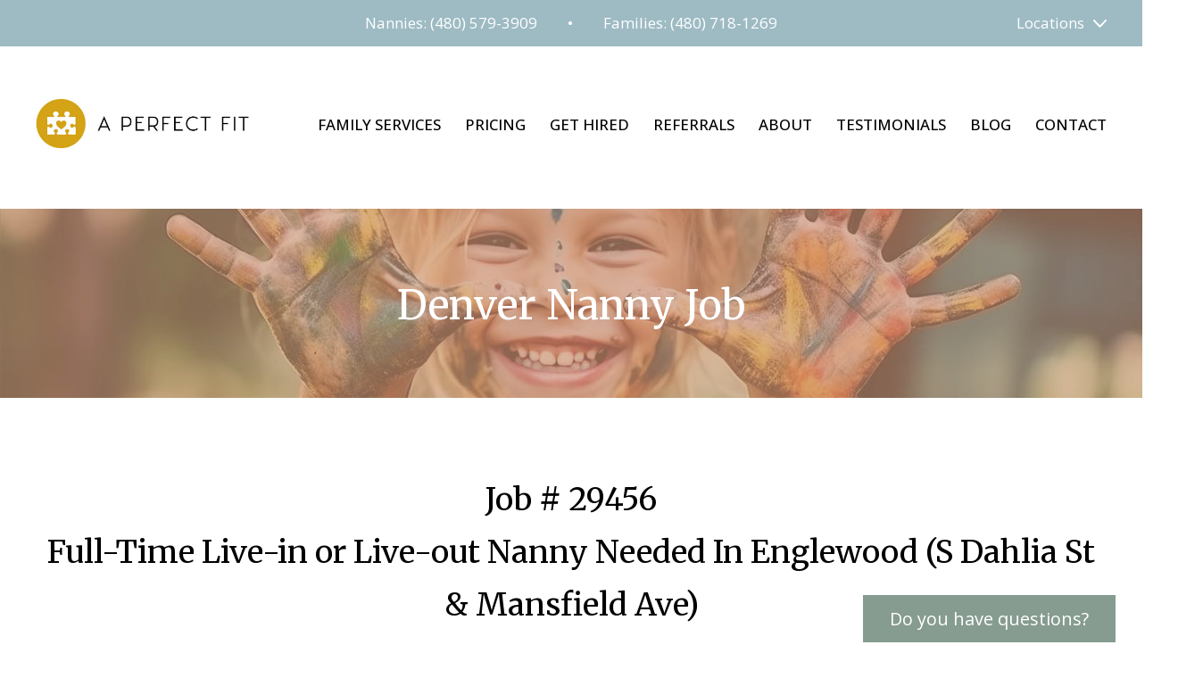

--- FILE ---
content_type: text/html; charset=UTF-8
request_url: https://perfectfitnanny.com/jobs/job/full_time_nanny_needed_in_englewood_834
body_size: 7236
content:
<!DOCTYPE html>
<html lang="en">
<head>
		<meta charset="utf-8">
	<title>Full-Time Live-in or Live-out Nanny Needed In Englewood (S Dahlia St & Mansfield Ave) | A Perfect Fit</title>
	<meta name="description" content="">
	<meta name="viewport" content="width=device-width, initial-scale=1" />
	<link rel="apple-touch-icon" sizes="180x180" href="https://perfectfitnanny.com/assets/images/favicon/apple-touch-icon.png">
	<link rel="icon" type="image/png" sizes="32x32" href="https://perfectfitnanny.com/assets/images/favicon/favicon-32x32.png">
	<link rel="icon" type="image/png" sizes="16x16" href="https://perfectfitnanny.com/assets/images/favicon/favicon-16x16.png">
	<link rel="manifest" href="https://perfectfitnanny.com/assets/images/favicon/site.webmanifest">

	<!-- Location -->
	<meta name="geo.country" content="US">
	
	<!-- Google tag (gtag.js) (Google Analytics) -->
			<script async src="https://www.googletagmanager.com/gtag/js?id=G-JWSYS6KRPX"></script>
		<script>
		window.dataLayer = window.dataLayer || [];
		function gtag(){dataLayer.push(arguments);}
		gtag('js', new Date());
		gtag('config', 'G-JWSYS6KRPX');
		</script>
	
	<!-- social -->
				<meta property="og:title" content="Full-Time Live-in or Live-out Nanny Needed In Englewood (S Dahlia St & Mansfield Ave)" />	
				<meta property="og:image" content="https://perfectfitnanny.com/assets/images/website_job_images/nannies/nanny_job_4.webp" />	
				 <meta property="og:description" content="" /> 
	<!-- css -->
	<link rel="preconnect" href="https://fonts.googleapis.com">
	<link rel="preconnect" href="https://fonts.gstatic.com" crossorigin>
	<link href="https://fonts.googleapis.com/css2?family=Merriweather:ital,wght@0,300;0,400;0,700;0,900;1,300;1,400;1,700;1,900&family=Open+Sans:ital,wght@0,300;0,400;0,500;0,600;0,700;0,800;1,300;1,400;1,500;1,600;1,700;1,800&display=swap" rel="stylesheet">
	<link rel="stylesheet" href="https://perfectfitnanny.com/assets/css/css_includes.css" type="text/css" media="all" />
	<link rel="stylesheet" href="https://perfectfitnanny.com/assets/css/style.css?rand=57296" type="text/css" media="all" />

	<!-- js -->
	<script type="text/javascript" src="https://perfectfitnanny.com/assets/js/javascript-includes.js"></script>
	<script type="text/javascript" src="https://perfectfitnanny.com/assets/js/javascript.js?rand=1311"></script>

	<!-- facebook pixel -->
	<script>
		!function(f,b,e,v,n,t,s)
		{if(f.fbq)return;n=f.fbq=function(){n.callMethod?
		n.callMethod.apply(n,arguments):n.queue.push(arguments)};
		if(!f._fbq)f._fbq=n;n.push=n;n.loaded=!0;n.version='2.0';
		n.queue=[];t=b.createElement(e);t.async=!0;
		t.src=v;s=b.getElementsByTagName(e)[0];
		s.parentNode.insertBefore(t,s)}(window, document,'script',
		'https://connect.facebook.net/en_US/fbevents.js');
		fbq('init', '613874012339322');
		fbq('track', 'PageView');
	</script>
	<noscript><img height="1" width="1" style="display:none" src="https://www.facebook.com/tr?id=613874012339322&ev=PageView&noscript=1"/></noscript>
</head>
<body class="jobs">

	<div class="remodal-bg"> <!-- for the modal overlay -->
	
		<div class="Mobile"></div>
	
		<div id="wrapper">

<!-- html header scrape start -->


			<!-- -------
			Mobile Navigation - Start
			------- -->
				<div id="nav-mobile" class="BGBlue3">
					<a id="nav-mobile-close" href="javascript:void(0);">
						<img src="https://perfectfitnanny.com/assets/images/nanny_agency_header_nav_close.svg" alt="Nanny Agency" />
					</a>

					<div id="nav-mobile-inner">
						
						<div id="nav-mobile-links">
							<div class="MobileNavItem"><a class="MobileNavItemLink fadeInLeft " href="https://perfectfitnanny.com/" data-wow-delay=".19s">Home</a></div>
							<div class="MobileNavItem">
								<a class="MobileNavItemLink fadeInLeft MobileNavItemDeadLink " data-wow-delay=".1s">Family Services</a>
								<div class="MobileSubNavContainer">
									<div class="MobileSubNav">
										<div class="SubMobileNavItem fadeInLeft"><a class="MobileSubNavLink" href="https://perfectfitnanny.com/nannies" data-wow-delay=".11s">Nannies & More</a></div>
										<div class="SubMobileNavItem fadeInLeft"><a class="MobileSubNavLink" href="https://perfectfitnanny.com/newborn_care_specialists" data-wow-delay=".12s">Newborn Care Specialists</a></div>
									</div>
								</div>
							</div>
							<div class="MobileNavItem">
								<a class="MobileNavItemLink fadeInLeft MobileNavItemDeadLink " data-wow-delay=".13s">Pricing</a>
								<div class="MobileSubNavContainer">
									<div class="MobileSubNav">
										<div class="SubMobileNavItem fadeInLeft"><a class="MobileSubNavLink" href="https://perfectfitnanny.com/nannies#pricing" data-wow-delay=".14s">Nannies & More</a></div>
										<div class="SubMobileNavItem fadeInLeft"><a class="MobileSubNavLink" href="https://perfectfitnanny.com/newborn_care_specialists#pricing" data-wow-delay=".15s">Newborn Care Specialists</a></div>
									</div>
								</div>
							</div>
							<div class="MobileNavItem">
								<a class="MobileNavItemLink fadeInLeft MobileNavItemDeadLink " data-wow-delay=".16s">Get Hired</a>
								<div class="MobileSubNavContainer">
									<div class="MobileSubNav">
										<div class="SubMobileNavItem fadeInLeft"><a class="MobileSubNavLink" href="https://perfectfitnanny.com/nannies/candidates" data-wow-delay=".17s">Nannies & More</a></div>
										<div class="SubMobileNavItem fadeInLeft"><a class="MobileSubNavLink" href="https://perfectfitnanny.com/newborn_care_specialists/candidates" data-wow-delay=".18s">Newborn Care Specialists</a></div>
									</div>
								</div>
							</div>
							<div class="MobileNavItem">
								<a class="MobileNavItemLink fadeInLeft MobileNavItemDeadLink " data-wow-delay=".16s">Referrals</a>
								<div class="MobileSubNavContainer">
									<div class="MobileSubNav">
										<div class="SubMobileNavItem fadeInLeft"><a class="MobileSubNavLink" href="https://perfectfitnanny.com/referrals/candidate_referrals" data-wow-delay=".17s">Candidate Referrals</a></div>
										<div class="SubMobileNavItem fadeInLeft"><a class="MobileSubNavLink" href="https://perfectfitnanny.com/referrals/client_referrals" data-wow-delay=".18s">Family Referrals</a></div>
									</div>
								</div>
							</div>
							<div class="MobileNavItem"><a class="MobileNavItemLink fadeInLeft " href="https://perfectfitnanny.com/about" data-wow-delay=".20s">About</a></div>
							<div class="MobileNavItem"><a class="MobileNavItemLink fadeInLeft " href="https://perfectfitnanny.com/testimonials" data-wow-delay=".21s">Testimonials</a></div>
							<div class="MobileNavItem"><a class="MobileNavItemLink fadeInLeft  ActiveClassForBlogScrape" href="https://perfectfitnanny.com/blog/" data-wow-delay=".22s">Blog</a></div>
							<div class="MobileNavItem"><a class="MobileNavItemLink fadeInLeft " href="https://perfectfitnanny.com/contact" data-wow-delay=".23s">Contact</a></div>
						</div>	

						<div id="mobile-nav-cta-container" class="fadeInLeft" data-wow-delay=".3s">
							<a class="Button ButtonRed ScheduleCallButton" data-remodal-target="modal-schedule-call" href="javascript:void(0);">Schedule a Call</a>
						</div>

						<div id="mobile-nav-cities">
							<div class="MobileNavItem">
								<a class="MobileNavItemLink fadeInLeft MobileNavItemDeadLink " data-wow-delay=".1s">Locations</a>
								<div class="MobileSubNavContainer" style="padding-left:0px;">
									<div class="MobileSubNav">
										<div class="SubMobileNavItem fadeInLeft"><a class="MobileSubNavLink" href="https://perfectfitnanny.com/austin" data-wow-delay=".11s">Austin</a></div>
										<div class="SubMobileNavItem fadeInLeft"><a class="MobileSubNavLink" href="https://perfectfitnanny.com/dallas" data-wow-delay=".11s">Dallas</a></div>
										<div class="SubMobileNavItem fadeInLeft"><a class="MobileSubNavLink" href="https://perfectfitnanny.com/denver" data-wow-delay=".11s">Denver</a></div>
										<div class="SubMobileNavItem fadeInLeft"><a class="MobileSubNavLink" href="https://perfectfitnanny.com/hawaii" data-wow-delay=".11s">Hawaii</a></div>
										<div class="SubMobileNavItem fadeInLeft"><a class="MobileSubNavLink" href="https://perfectfitnanny.com/miami" data-wow-delay=".11s">Miami</a></div>
										<div class="SubMobileNavItem fadeInLeft"><a class="MobileSubNavLink" href="https://perfectfitnanny.com/phoenix" data-wow-delay=".11s">Phoenix</a></div>
										<div class="SubMobileNavItem fadeInLeft"><a class="MobileSubNavLink" href="https://perfectfitnanny.com/reno" data-wow-delay=".11s">Reno</a></div>
									</div>
								</div>
							</div>
						</div>

						<div style="height:100px;"></div>

					</div>
				</div>	
			<!-- -------
			Mobile Navigation - End
			------- -->


			<!-- Top Bar -->
			<div id="top-bar">
				<div class="PageWidth">

					<!-- Phone Numbers -->
					<div id="top-bar-phone-numbers">
						<!-- Nannies -->
												<div id="top-bar-phone-1" class="TopBarPhone">
														<a href="tel:+1-(480) 579-3909">Nannies: (480) 579-3909</a>
							<div class="Clear"></div>
						</div>
						<!-- Nannies -->

						<div id="top-bar-bullet">&bull;</div>

						<!-- Families -->
												<div id="top-bar-phone-2" class="TopBarPhone">
							<a href="tel:+1-(480) 718-1269">Families: (480) 718-1269</a>
							<div class="Clear"></div>
						</div>
						<!-- Families -->
					</div>
					<!-- Phone Numbers -->

					<!-- Cities Dropdown -->
					<div id="top-bar-cities">
						<a id="top-bar-cities-current" href="javascript:void(0);">Locations</a>
						<div class="TopBarSubNavContainer wow fadeInFast">
							<div class="TopBarSubNav">
								<div class="TopBarSubNavItem">
									<a class="TopBarSubNavLink" href="https://perfectfitnanny.com/austin">Austin</a>
								</div>
								<div class="TopBarSubNavItem">
									<a class="TopBarSubNavLink" href="https://perfectfitnanny.com/dallas">Dallas</a>
								</div>
								<div class="TopBarSubNavItem">
									<a class="TopBarSubNavLink" href="https://perfectfitnanny.com/denver">Denver</a>
								</div>
								<div class="TopBarSubNavItem">
									<a class="TopBarSubNavLink" href="https://perfectfitnanny.com/hawaii">Hawaii</a>
								</div>
								<div class="TopBarSubNavItem">
									<a class="TopBarSubNavLink" href="https://perfectfitnanny.com/miami">Miami</a>
								</div>
								<div class="TopBarSubNavItem">
									<a class="TopBarSubNavLink" href="https://perfectfitnanny.com/phoenix">Phoenix</a>
								</div>
								<div class="TopBarSubNavItem">
									<a class="TopBarSubNavLink" href="https://perfectfitnanny.com/reno">Reno</a>
								</div>
							</div>
						</div>
						<div class="Clear"></div>
					</div>
					<!-- Cities Dropdown -->

				</div>
			</div>
			<!-- Top Bar -->
		
		
			<!-- Header -->
			<div id="header">
				<div class="PageWidth">

					<!-- Logo -->
					<div id="logo">
						<a href="https://perfectfitnanny.com/"><img src="https://perfectfitnanny.com/assets/images/nanny_agency_global_logo_horizontal_yellow.jpg" alt="A Perfect Fit -  Nanny Placement Agency" /></a>
					</div>


					<!-- -------
					Navigation - Start
					------- -->
						<!-- Mobile -->
						<a id="nav-mobile-open" href="javascript:void(0);" aria-label="Open Nav"></a>
						<!-- Mobile -->
						

						<!-- Desktop -->
						<div id="navigation">
							<div id="navigation-inner">
								<div class="NavItem ServicesNavItem">
									<a class="NavItemLink wow fadeInDown NavItemDeadLink " data-wow-delay=".1s">
										Family Services
									</a>
									<div class="ServicesSubNavContainer wow fadeInFast">
										<div class="Columns2">
											<a class="ServicesSubNavCol ServicesSubNavColLeft" href="https://perfectfitnanny.com/nannies">
												<h2 class="ServicesSubNavTitle">Nannies & More</h2>
												<img class="ServicesSubNavImage" src="https://perfectfitnanny.com/assets/images/nanny_agency_header_nannies.jpg" alt="Nannies" />
												<div class="ServicesSubNavText">
													Includes:<br/>
													&nbsp;&nbsp;- Nannies<br/>
													&nbsp;&nbsp;- Household Managers<br/>
													&nbsp;&nbsp;- After-School Nannies<br/>
													&nbsp;&nbsp;- Home Educators<br/>
													&nbsp;&nbsp;- Mothers' Helpers<br/>
													And more...
													<div style="padding-top:15px; font-weight:500;" class="TextYellow">Learn more &rarr;</div>
												</div>

											</a>
											<a class="ServicesSubNavCol ServicesSubNavColRight" href="https://perfectfitnanny.com/newborn_care_specialists">
												<h2 class="ServicesSubNavTitle">Newborn Care Specialists</h2>
												<img class="ServicesSubNavImage" src="https://perfectfitnanny.com/assets/images/nanny_agency_header_night_nurse.jpg" alt="Nannies" />
												<div class="ServicesSubNavText">
													A Newborn Care Specialist's role is to empower new parents and help make the transition enjoyable. They provide expertise in all aspects of newborn care, parental education, and support. 
													<div style="padding-top:15px; font-weight:500;" class="TextYellow">Learn more &rarr;</div>
												</div>
											</a>
										</div>
									</div>
								</div>

								<div class="NavItem">
									<a class="NavItemLink wow fadeInDown NavItemDeadLink " data-wow-delay=".12s">
										Pricing
									</a>
									<div class="SubNavContainer wow fadeInFast">
										<div class="SubNav">
											<div class="SubNavItem">
												<a class="SubNavLink" href="https://perfectfitnanny.com/nannies#pricing">Nannies</a>
											</div>
											<div class="SubNavItem">
												<a class="SubNavLink" href="https://perfectfitnanny.com/newborn_care_specialists#pricing">Newborn Care Specialists</a>
											</div>
										</div>
									</div>
								</div>

								<div class="NavItem">
									<a class="NavItemLink wow fadeInDown NavItemDeadLink " data-wow-delay=".14s">
										Get Hired
									</a>
									<div class="SubNavContainer wow fadeInFast">
										<div class="SubNav">
											<div class="SubNavItem">
												<a class="SubNavLink" href="https://perfectfitnanny.com/nannies/candidates">Nannies</a>
											</div>
											<div class="SubNavItem">
												<a class="SubNavLink" href="https://perfectfitnanny.com/newborn_care_specialists/candidates">Newborn Care Specialists</a>
											</div>
										</div>
									</div>
								</div>
								
								<div class="NavItem">
									<a class="NavItemLink wow fadeInDown NavItemDeadLink " data-wow-delay=".14s">
										Referrals
									</a>
									<div class="SubNavContainer wow fadeInFast">
										<div class="SubNav">
											<div class="SubNavItem">
												<a class="SubNavLink" href="https://perfectfitnanny.com/referrals/candidate_referrals">Candidate Referrals</a>
											</div>
											<div class="SubNavItem">
												<a class="SubNavLink" href="https://perfectfitnanny.com/referrals/client_referrals">Family Referrals</a>
											</div>
										</div>
									</div>
								</div>
								
								<div class="NavItem"><a class="NavItemLink wow fadeInDown " href="https://perfectfitnanny.com/about" data-wow-delay=".16s">About</a></div>
								<div class="NavItem"><a class="NavItemLink wow fadeInDown " href="https://perfectfitnanny.com/testimonials" data-wow-delay=".18s">Testimonials</a></div>
								<div class="NavItem"><a class="NavItemLink wow fadeInDown  ActiveClassForBlogScrape" href="https://perfectfitnanny.com/blog/" data-wow-delay=".2s">Blog</a></div>
								<div class="NavItem"><a class="NavItemLink wow fadeInDown " href="https://perfectfitnanny.com/contact" data-wow-delay=".22s">Contact</a></div>
							</div> <!-- navigation-inner -->
						</div> <!-- navigation -->
						<!-- Desktop -->

					<!-- -------
					Navigation - End
					------- -->

					<div class="Clear"></div>
				</div>
			</div>
			<!-- Header -->



			<script>
				// *** THIS IS HERE FOR SO THE BLOG CAN USE IT ***

				// Mobile Nav - Show/Hide Fixed Mobile Nav
				function show_hide_fixed_mobile_nav(){
					if ( $('#logo').isInViewport() ) {
						$('#nav-mobile-open').removeClass('Fixed');
					} else {
						$('#nav-mobile-open').addClass('Fixed');
					}
				};
				$(document).ready(function(){ show_hide_fixed_mobile_nav(); });
				$(window).on( 'resize scroll', function(){
					show_hide_fixed_mobile_nav();
				});


				// Mobile Nav - open/close
				$(document).on('click', '#nav-mobile-open', function(e){
					$('#nav-mobile').slideDown();
				});
				$(document).on('click', '#nav-mobile-close', function(e){
					$('#nav-mobile').slideUp();
				});
				// Mobile Nav - Sub Nav - open/close
				$(document).on('click', '.NavMobileLinkText', function(e){
					$(this).closest('.NavMobileLink').find('.NavMobileSubNav').slideToggle();
					$(this).toggleClass('Open');
				});
			</script>



<!-- html header scrape end -->
			
			<!-- Page -->
			<div id="page" class="Jobs">
					
<div id="page-content">

	<div class="PageTitle PageTitleBg1">
		<div class="PageTitleOverlay"></div>
		<div class="PageTitleText">
			<span class="PageTitleVerticalAlignHelper"><h2>Denver Nanny Job</h2></span>
		</div>
	</div>

	
	<div class="ContentRow">
		<div class="PageWidth">
		
			<div class="ContentBlockTitleContainer">
				<div class="ContentBlockTitleBorder">
					<h1 class="ContentBlockTitle TextCenter">Job # 29456<br/>Full-Time Live-in or Live-out Nanny Needed In Englewood (S Dahlia St & Mansfield Ave)</h1>
				</div>
			</div>
			
			<div class="PageMessages">
				
									<div class="PageMessagePink"><p style="text-align:center;">This job has been closed.</p></div>
							</div>

			<div class="WebsiteJob">

				<img class="WebsiteJobImage" src="https://perfectfitnanny.com/assets/images/website_job_images/nannies/nanny_job_4.webp" alt="Nanny" />

				<div class="WebsiteJobDescription Content">
					<h3 style="text-align:left;"><span style="font-size:14px;"><strong>Message from Mom:</strong> We are a family of 6, our kids range from 3 to 10, and we are looking for a full-time nanny. We are open to live-in or live-out. We want someone who is very organized, a self-starter, and able to help in a busy household. We currently have a full-time nanny and a part-time housekeeper that will stay working with us. Our goal is to make our house run more smoothly and efficiently. Most importantly we really want to find the right fit for our family, someone who will be part of our family and kids' lives for a very long time!&nbsp;</span><br><br><span style="font-size:14px;"><strong>About the Children:</strong></span><br><span style="font-size:14px;">The family has 4 kids, with ages ranging from 3 to 10.</span><br><br><span style="font-size:14px;">Our oldest is 10. She likes dancing, tennis, being social, and is very mature for her age.</span><br><br><span style="font-size:14px;">Our second child is 9. He likes sports, tennis, basketball has lots of energy, and likes to stay busy.</span><br><br><span style="font-size:14px;">The third child is turning 6. He loves tennis, playing with friends, baseball, Legos, and action figures.</span><br><br><span style="font-size:14px;">Our youngest is a silly 3-year-old girl. She loves to dance and be around people, very verbal, and loves playing with her siblings.</span><br><br><span style="font-size:14px;"><strong>Their Ideal Nanny:</strong> Our ideal nanny would be kind, warm, honest, and sweet. She would be a self-starter and take initiative. Someone who is interested in working as a team with mom and the other nanny. Experience with children of multiple ages. Active, interested in doing projects and going on adventures with the kids to the park or to their extracurricular activities. Must be comfortable transporting children in the car to and from activities. We are looking for a nanny who can take initiative and help the household run seamlessly.</span><br><br><span style="font-size:14px;"><strong>Additional Job Details:&nbsp;</strong>Driving is required, and the family has a car for the nanny to use. Clean driving record required. The nanny will help with grocery shopping and meal planning/prepping to ensure the house is always stocked and meals are planned out to help ease the family's load. Cooking is a plus, but all cooking levels are welcomed. Primarily need help planning and executing with groceries and mealtimes on top of childcare, transportation, and light cleaning. They are hoping to find a nanny who would be willing to pick up occasional overnights when the family travels, with notice.</span><br><br><span style="font-size:14px;"><strong>Start Date:</strong> ASAP</span><br><br><span style="font-size:14px;"><strong>Expected Job Duration:&nbsp;</strong>Long term</span><br><br><span style="font-size:14px;"><strong>Is the nanny required to receive the COVID-19 vaccine? &nbsp;</strong>Yes</span><br><br><span style="font-size:14px;"><strong>Duties:</strong></span><br><span style="font-size:14px;">Grocery shopping</span><br><span style="font-size:14px;">Family laundry</span><br><span style="font-size:14px;">Light housekeeping</span><br><span style="font-size:14px;">Miscellaneous errands</span><br><span style="font-size:14px;">Cooking for family</span><br><br><span style="font-size:14px;"><strong>Schedule:</strong></span><br><span style="font-size:14px;"><strong>Monday-Friday OR Tuesday-Saturday (depending on nanny preference)</strong></span><br><br><span style="font-size:14px;"><strong>Live-In Hours:&nbsp;</strong>Mornings 7:00am-9:00am and Afternoons 2:00pm to 8:00pm</span><br><br><span style="font-size:14px;"><strong>Live-Out Hours:&nbsp;</strong>Afternoons 12:00pm-8:00pm OR 1:00pm-9:00pm (depending on nanny preference)</span><br><br><span style="font-size:14px;"><strong>*The family will guarantee their nanny 40 hours per week!*</strong></span><br><br><span style="font-size:14px;"><strong>Compensation:&nbsp;</strong>$25 to $30 per hour DOE</span><br><br><span style="font-size:14px;"><strong>Benefits:</strong></span><br><span style="font-size:14px;">Paid Vacation and Holidays</span><br><span style="font-size:14px;">Bonus</span><br><span style="font-size:14px;">Use of Car</span></h3>				</div>


				<div style="height:50px;"></div>

				

				<div class="WebsiteJobDetailsViewAllJobs">
					<a href="
<div style="border:1px solid #990000;padding-left:20px;margin:0 0 10px 0;">

<h4>A PHP Error was encountered</h4>

<p>Severity: Notice</p>
<p>Message:  Undefined variable: modified_cat_name</p>
<p>Filename: views/view_job.php</p>
<p>Line Number: 71</p>


	<p>Backtrace:</p>
	
		
	
		
	
		
			<p style="margin-left:10px">
			File: /var/www/perfectfitnanny.com/application/views/view_job.php<br />
			Line: 71<br />
			Function: _error_handler			</p>

		
	
		
	
		
	
		
			<p style="margin-left:10px">
			File: /var/www/perfectfitnanny.com/application/controllers/Jobs.php<br />
			Line: 94<br />
			Function: view			</p>

		
	
		
	
		
			<p style="margin-left:10px">
			File: /var/www/perfectfitnanny.com/index.php<br />
			Line: 329<br />
			Function: require_once			</p>

		
	

</div>https://perfectfitnanny.com/denver/jobs/_jobs" class="Button ButtonRed Button3">All Denver Nanny Jobs</a>
				</div>

			
			</div>

			<div class="Clear"></div>
		</div>
	</div>
	
</div><div class="remodal ModalStyle1 NoClose" data-remodal-id="modal-cities" data-remodal-options="closeOnEscape:false, closeOnOutsideClick:false">

	<div class="ModalTitle">Choose Your Location</div>
	<div class="ModalSubTitle ModalSubTitleBigPadding">Let us find the right nanny in your city!</div>

	<div class="ModalContent">
		<div id="modal-cities-boxes">
			<div class="ModalCitiesCityBox ModalCitiesCityBoxLeft ModalCitiesCityBoxPhoenix" data-city-name="phoenix">
				<img src="https://perfectfitnanny.com/assets/images/nanny_agency_global_cities_phoenix.jpg" alt="Phoenix Nanny Agency" />
				<h2 class="ModalCitiesCityBoxName TextBlue">Phoenix</h2>
			</div>
			
			<div class="ModalCitiesCityBox ModalCitiesCityBoxRight ModalCitiesCityBoxDenver" data-city-name="denver">
				<img src="https://perfectfitnanny.com/assets/images/nanny_agency_global_cities_denver.jpg" alt="Denver Nanny Agency" />
				<h2 class="ModalCitiesCityBoxName TextBlue">Denver</h2>
			</div>
			
			<div class="ModalCitiesCityBox ModalCitiesCityBoxRight ModalCitiesCityBoxDallas" data-city-name="dallas">
				<img src="https://perfectfitnanny.com/assets/images/nanny_agency_global_cities_dallas.jpg" alt="Dallas Nanny Agency" />
				<h2 class="ModalCitiesCityBoxName TextBlue">Dallas</h2>
			</div>

			<div class="ModalCitiesCityBox ModalCitiesCityBoxRight ModalCitiesCityBoxAustin" data-city-name="austin">
				<img src="https://perfectfitnanny.com/assets/images/nanny_agency_global_cities_austin.jpg" alt="Austin Nanny Agency" />
				<h2 class="ModalCitiesCityBoxName TextBlue">Austin</h2>
			</div>

			<div class="ModalCitiesCityBox ModalCitiesCityBoxRight ModalCitiesCityBoxReno" data-city-name="reno">
				<img src="https://perfectfitnanny.com/assets/images/nanny_agency_global_cities_reno.jpg" alt="Reno Nanny Agency" />
				<h2 class="ModalCitiesCityBoxName TextBlue">Reno</h2>
			</div>

			<div class="ModalCitiesCityBox ModalCitiesCityBoxRight ModalCitiesCityBoxMiami" data-city-name="miami">
				<img src="https://perfectfitnanny.com/assets/images/nanny_agency_global_cities_miami.jpg" alt="Miami Nanny Agency" />
				<h2 class="ModalCitiesCityBoxName TextBlue">S. Florida</h2>
			</div>

			<div class="ModalCitiesCityBox ModalCitiesCityBoxRight ModalCitiesCityBoxHawaii ModalCitiesCityBoxLast" data-city-name="hawaii">
				<img src="https://perfectfitnanny.com/assets/images/nanny_agency_global_cities_hawaii.jpg" alt="Hawaii Nanny Agency" />
				<h2 class="ModalCitiesCityBoxName TextBlue">Hawaii</h2>
			</div>
			
			<div class="Clear"></div>
		</div>
		
		<form id="modal-cities-form" method="post" action="https://perfectfitnanny.com/site/select_city">
			<input type="hidden" name="cities-selected-city" id="cities-selected-city" value="phoenix" />
			<input type="hidden" name="cities-current-url" id="cities-current-url" value="https://perfectfitnanny.com/jobs/job/full_time_nanny_needed_in_englewood_834" />
			<input type="hidden" name="cities-requesting-controller" id="cities-requesting-controller" value="jobs" />
		</form>
		
	</div>
</div><!-- html footer scrape start -->

						
			<div id="footer-container" class="BGBrown2">
				<div id="footer" class="PageWidth">

					<img class="ShapeFlower" src="https://perfectfitnanny.com/assets/images/nanny_agency_global_shape_flower_1_red.png" alt=" Nanny" />
					<img class="ShapeLeaf" src="https://perfectfitnanny.com/assets/images/nanny_agency_global_shape_leaf_1_green.png" alt=" Nannies" />
				
					<div class="Columns4">
						<!-- Col 1 -->
						<div class="Col Col1">
							<img id="footer-logo" src="https://perfectfitnanny.com/assets/images/nanny_agency_footer_logo.jpg" alt=" nannies" />

							<div id="footer-social-icons">
								<a id="footer-social-icon-facebook" href="https://www.facebook.com/perfectfitnanny/" target="_blank"><img src="https://perfectfitnanny.com/assets/images/nanny_agency_footer_social_facebook.svg" alt="A Perfect Fit Nanny Agency Facebook" /></a>
								<a id="footer-social-icon-instagram" href="https://www.instagram.com/perfectfitnanny/" target="_blank"><img src="https://perfectfitnanny.com/assets/images/nanny_agency_footer_social_instagram.svg" alt="A Perfect Fit Nanny Agency Instagram" /></a>

								
								<div class="Clear"></div>
							</div>

							<div id="footer-phone">

																<div>Families: <a href="tel:+1-(480) 718-1269">(480) 718-1269</a></div>

																<div>Nannies: <a href="tel:+1-(480) 579-3909">(480) 579-3909</a></div>
							</div>

						</div>
					
						<!-- Col 2 -->
						<div class="Col Col2">
							<div class="FooterMenu">
								<div class="FooterMenuTitle">
									Website
								</div>
								<div class="FooterMenuLinks">
									<div class="FooterMenuLink"><a href="https://perfectfitnanny.com/nannies">Nannies</a></div>
									<div class="FooterMenuLink"><a href="https://perfectfitnanny.com/newborn_care_specialists">Newborn Care Specialists</a></div>
									<div class="FooterMenuLink"><a href="https://perfectfitnanny.com/nannies/candidates">Nanny Candidates</a></div>
									<div class="FooterMenuLink"><a href="https://perfectfitnanny.com/newborn_care_specialists/candidates">NCS Candidates</a></div>
									<div class="FooterMenuLink"><a href="https://perfectfitnanny.com/about">About</a></div>
									<div class="FooterMenuLink"><a href="https://perfectfitnanny.com/testimonials">Testimonials</a></div>
									<div class="FooterMenuLink"><a href="https://perfectfitnanny.com/blog">Blog</a></div>
									<div class="FooterMenuLink"><a href="https://perfectfitnanny.com/contact">Contact</a></div>
								</div>
							</div>
						</div>

						<!-- Col 3 -->
						<div class="Col Col3">
							<div class="FooterMenu">
								<div class="FooterMenuTitle">
									Blog
								</div>
								<div class="FooterMenuLinks">
									<div class="FooterMenuLink"><a href="https://perfectfitnanny.com/blog/category/agency/">Agency</a></div>
									<div class="FooterMenuLink"><a href="https://perfectfitnanny.com/blog/category/childcare/">Childcare</a></div>
									<div class="FooterMenuLink"><a href="https://perfectfitnanny.com/blog/category/employer/">Employer</a></div>
									<div class="FooterMenuLink"><a href="https://perfectfitnanny.com/blog/category/health/">Health</a></div>
									<div class="FooterMenuLink"><a href="https://perfectfitnanny.com/blog/category/lifestyle/">Lifestyle</a></div>
									<div class="FooterMenuLink"><a href="https://perfectfitnanny.com/blog/category/motivation/">Motivation</a></div>
									<div class="FooterMenuLink"><a href="https://perfectfitnanny.com/blog/category/nanny/">Nanny</a></div>
									<div class="FooterMenuLink"><a href="https://perfectfitnanny.com/blog/category/ncs/">NCS</a></div>
									<div class="FooterMenuLink"><a href="https://perfectfitnanny.com/blog/category/travel/">Travel</a></div>
								</div>
							</div>
						</div>

						<!-- Col 4 -->
						<div class="Col Col4">
							<div class="FooterMenu">
								<div class="FooterMenuTitle">
									Locations
								</div>
								<div class="FooterMenuLinks">
									<div class="FooterMenuLink"><a href="https://perfectfitnanny.com/austin">Austin</a></div>
									<div class="FooterMenuLink"><a href="https://perfectfitnanny.com/denver">Denver</a></div>
									<div class="FooterMenuLink"><a href="https://perfectfitnanny.com/dallas">Dallas</a></div>
									<div class="FooterMenuLink"><a href="https://perfectfitnanny.com/hawaii">Hawaii</a></div>
									<div class="FooterMenuLink"><a href="https://perfectfitnanny.com/miami">Miami</a></div>
									<div class="FooterMenuLink"><a href="https://perfectfitnanny.com/phoenix">Phoenix</a></div>
									<div class="FooterMenuLink"><a href="https://perfectfitnanny.com/reno">Reno</a></div>
								</div>
							</div>
						</div>

						<div class="Clear"></div>

					</div>

					
					
					
					<div class="Clear"></div>
				</div>

				<div id="footer-bottom">&copy; 2026 A Perfect Fit Nanny Placement Agency&nbsp;&nbsp;|&nbsp;&nbsp;<a href="https://perfectfitnanny.com/privacy_policy">Privacy Policy</a></div>
			</div>


			<!-- Schedule a Call -->
			 
				<div id="modal-schedule-call" class="remodal ModalStyle1" data-remodal-id="modal-schedule-call">
					<button data-remodal-action="close" class="remodal-close"></button>

					<!--
					Modal Screen 1 - Choose
					-->
					<div class="ModalScreen" id="modal-schedule-call-screen-1">
						<div class="ModalTitle">How can we help?</div>
						<div class="ModalSubTitle">Help us direct you to the right place.</div>

						<div class="ModalContent">

							<div class="ModalScreenOptions">
								<a class="ModalScreenOption BGBlue" href="javascript:void;" data-show-screen-id="modal-schedule-call-screen-2">
									I'm looking for childcare
								</a>
								<a class="ModalScreenOption BGGreen" href="javascript:void;" data-show-screen-id="modal-schedule-call-screen-3">
									I'm looking to provide childcare
								</a>
							</div>
						</div>
					</div>
					
					<!--
					Modal Screen 2 - For Families
					-->
					<div class="ModalScreen Hide" id="modal-schedule-call-screen-2">

						<div class="ModalTitle">Schedule a Call</div>
						<div class="ModalSubTitle">Call us now at <span class="TextYellow"><a class="TextYellow" href="tel:+1-(480) 718-1269">(480) 718-1269</a></span> or schedule one below.</div>
						
						<div class="ModalContent">
							<!-- loads via ajax -->
						</div>
					</div>


					<!--
					Modal Screen 3 - For Candidates
					-->
					<div class="ModalScreen Hide" id="modal-schedule-call-screen-3">

						<div class="ModalTitle">Schedule a Call</div>
						<div class="ModalSubTitle">Call us now at <span class="TextYellow"><a class="TextYellow" href="tel:+1-(480) 579-3909">(480) 579-3909</a></span> or schedule one below.</div>
						
						<div class="ModalContent">
							<!-- loads via ajax -->
						</div>
					</div>

				</div>
				<a id="schedule-call-button" class="ScheduleCallButton" data-remodal-target="modal-schedule-call" href="javascript:void(0);">
					<div id="schedule-call-button-text-1">
						<span class="DesktopText">Do you have questions?</span>
						<span class="MobileText">Questions?</span>
					</div>
					<div id="schedule-call-button-text-2">Click to schedule a call with us.</div>
				</a>
						<!-- Schedule a Call -->


<!-- html footer scrape end -->



			<!-- Cities Modal -->
						<!-- Cities Modal -->

		
		</div> <!-- page -->
		<div class="Clear"></div>
	</div> <!--wrapper-->


	<!-- Mouseflow -->
		

	<!-- Tidio Chat -->
	<!-- <script src="//code.tidio.co/2ea67xzqno93nttbnu17lhdfgivxtjdf.js" async></script> -->
	
</body>
</html>

--- FILE ---
content_type: text/css
request_url: https://perfectfitnanny.com/assets/css/style.css?rand=57296
body_size: 14070
content:
/************************************************************************
#  COLORS
*************************************************************************/
.BGBlue{
	background-color:#9ebbc4 !important;
}
.BGBlue2{
	background-color:#b8cdd3 !important;
}
.BGBlue3{
	background-color:#4e617e !important;
}
.BGBrown{
	background-color:#c99677 !important;
}
.BGBrown2{
	background-color:#c8b5a7 !important;
}
.BGGreen{
	background-color:#869c90 !important;
}
.BGGray{
	background-color:#e7ecea !important;
}
.BGPink{
	background-color:#fde8e1 !important;
}
.BGRed{
	background-color:#e2906b !important;
}
.BGTan{
	background-color:#e9e4d8 !important;
}
.BGYellow{
	background-color:#d5a215 !important;
}
.BGYellow2{
	background-color:#ece9c1 !important;
}

.TextBlue3{
	color:#4e617e !important;
}
.TextGreen{
	color:#869c90 !important;
}
.TextRed{
	color:#e2906b !important;
}
.TextYellow{
	color:#d5a215 !important;
}

/************************************************************************
#  COLORS
*************************************************************************/



/************************************************************************
#  GLOBAL STUFF
*************************************************************************/
body{
	overflow:hidden;
}

/* Text */
body, p, input, select, textarea{
	font-family:'Open Sans', sans-serif !important;
	font-size:18px;
	color:#000;
	font-weight:300;
	line-height:1.3em;
}

p{
	line-height:1.9em;
}
.Content p{
	padding-bottom:25px;
	line-height:1.9em;
}

b, strong{
	font-weight:700;
}

i{
	font-style:italic;
}

.Content ul,
.entry__article ul{
	list-style: circle;
	padding-bottom:20px;
}
	.Content ul li,
	.entry__article ul li{
		margin-left:25px;
		margin-bottom: 6px;
		color:#333;
	}
.Content ol,
.entry__article ol{
	list-style: decimal;
	padding-bottom:20px;
}
	.Content ol li,
	.entry__article ol li{
		margin-left:25px;
		margin-bottom: 6px;
		color:#333;
	}

.Content ul ul,
.entry__article ul ul,
.Content ul ol,
.entry__article ul ol
.Content ol ol,
.entry__article ol ol,
.Content ol ul,
.entry__article ol ul{
	padding-bottom:0px;
}
	.Content ul li,
	.entry__article ul li{
		margin-left:25px;
		margin-bottom: 6px;
		color:#333;
	}

a{
	outline:none !important;
}

p a:link,
p a:visited,
.ContentBlock a:link,
.ContentBlock a:visited,
.Text a:link,
.Text a:visited{
	color:#d5a215;
	text-decoration:underline;
}
p a:hover,
.ContentBlock a:hover,
.Text a:hover{
	text-decoration:underline;
}

::selection {
	background:#9ebbc4; /* WebKit/Blink Browsers */
	color:#fff;
}
::-moz-selection {
	background:#9ebbc4; /* Gecko Browsers */
	color:#fff;
}

/* Images */
.ImageBGBlockContainer{
	position: relative;
}
	.ImageBGBlock{
		position:absolute;
		width:85%;
		height:85%;
	}
		.ImageBGBlock.L{
			left:-20px;
		}
		.ImageBGBlock.R{
			right:-20px;
		}
		.ImageBGBlock.T{
			top:-20px;
		}
		.ImageBGBlock.B{
			bottom:-20px;
		}
		.ImageBGBlockContainer img{
			position: relative;
			z-index:2;
		}
img{
	max-width:100%;
}

/* Forms */
form{
	max-width:700px;
	margin:0 auto;
}
	label{
		display:block;
		cursor:auto;
		color:#333;
		text-align:left;
		padding-bottom:3px;
		font-weight:500;
		font-size:16px;
	}
	label a{
		text-decoration:none !important; 
		font-style:italic;
		color:#d5a215 !important;
	}
	input[type=text],
	input[type=text]:invalid,
	input[type=number],
	input[type=number]:invalid,
	input[type=date],
	input[type=date]:invalid,
	input[type=email],
	input[type=email]:invalid,
	input[type=password],
	input[type=password]:invalid,
	input[type=submit],
	input[type=search],
	textarea,
	textarea:invalid,
	select,
	select:invalid{
		border:2px solid #D7DCDE;
		background:#fff;
		padding:0px 15px;
		width:100%;
		color:#111;
		box-shadow:none;
		/* -webkit-appearance: none; */
		border-radius:0px;
		box-sizing:border-box;
		-moz-box-sizing:border-box;
		-webkit-box-sizing:border-box;
		height:40px;
		font-size:16px;
		transition: 0.2s;
		border-radius:2px;
	}
	input:focus,
	textarea:focus,
	select:focus{
		border:2px solid #9ebbc4;
		outline:0;
		-webkit-box-shadow: 0px 0px 5px 0px rgba(134,156,144,0.56); 
		box-shadow: 0px 0px 5px 0px rgba(134,156,144,0.56);
	}
	input:disabled,
	textarea:disabled,
	select:disabled, 
	input[readonly], 
	textarea[readonly], 
	select[readonly]{
		background-color:#f7f7f7 !important;
	}
	input.InputError,
	select.InputError,
	textarea.InputError{
		border:2px solid #E2906B !important;
	}
	input::placeholder {
		font-style:italic;
		color:#a9a9a9;
	}

	input::-webkit-outer-spin-button,
	input::-webkit-inner-spin-button {
		/* display: none; <- Crashes Chrome on hover */
		-webkit-appearance: none;
		margin: 0; /* <-- Apparently some margin are still there even though it's hidden */
	}

	input[type=number] {
		-moz-appearance:textfield; /* Firefox */
	}

	.BGYellow2 input,
	.BGYellow2 select,
	.BGYellow2 textarea{
		border:2px solid #d5a215;
	}

	/* textarea */
	textarea{
		height:150px;
		padding-top:10px;
		padding-bottom:10px;
	}
	
	/* input - search */
	.InputSearchContainer{
		position:relative;
	}
		input.InputSearch{
			border:1px solid #bebebe;
			padding-right:30px;
			padding-left:15px;
			background:#fff;
			height:33px;
			box-sizing:border-box;
			-moz-box-sizing:border-box;
			-webkit-box-sizing:border-box;
			width:100%;
			-webkit-border-radius: 100px; 
			-moz-border-radius: 100px;
			border-radius: 100px; 
			font-size:13px;
		}
		input.InputSearchSubmit{
			position:absolute;
			right:10px !important;
			top:7px !important;
			text-indent:-9999px;
			width:19px !important;
			height:19px !important;
			background:url(../images/nanny_agency_icon_search_gray.svg) center center;
			background-size:100%;
			padding:0px !important;
			border:none !important;
			margin:0px !important;
		}
	/* input - file upload */
	.FileUploadWrapper {
		overflow: hidden;
		position: relative;
		cursor: pointer;
		text-align:center;
	}
		.FileUpload {
			cursor: pointer;
			height: 100%;
			position:absolute;
			top: 0;
			right: 0;
			z-index: 99;
			/*This makes the button huge. If you want a bigger button, increase the font size*/
			font-size:50px;
			/*Opacity settings for all browsers*/
			opacity: 0;
			-moz-opacity: 0;
			filter:progid:DXImageTransform.Microsoft.Alpha(opacity=0)
		}
	.FileUploadError{
		background:#E2906B;
		padding: 10px 20px;
		color:#fff;
		margin-bottom:4px;
	}
	/* form messages */
	.FormErrors,
	.FormSuccess{
		background:#E2906B;
		padding:17px 20px;
		-webkit-border-radius: 2px; 
		-moz-border-radius: 2px;
		border-radius: 2px; 
		margin-bottom:20px;
	}
	.FormSuccess{
		background:#A1DDDD;
	}
		.FormErrors p,
		.FormSuccess p{
			margin-bottom:0px;
			text-align:left;
			color:#111;
			font-style:italic;
			line-height:1.3em;
		}
		.FormSuccess p{
			
		}
	/* form elements */
	.FormTitle{
		font-size:26px;
		border-bottom:1px solid #ddd;
		padding-bottom:10px;
		margin-bottom:30px;
		font-family:'Merriweather', sans-serif;
		font-weight:400;
	}
	.FormElement{
		margin-bottom:30px;
	}
	.FormElementRequired{
		color:#e2906b;
	}
	.FormButton{
		height:52px;
		line-height:52px;
		display:inline-block;
		text-decoration:none !important;
		padding:0 30px;
	}
	.FormButtonBlue{
		background:#9ebbc4;
		color:#fff !important;
		-webkit-box-shadow: 5px 5px 0px 0px #d3e5ea; 
		box-shadow: 5px 5px 0px 0px #d3e5ea;
	}
	.FormButtonBlue:hover{
		background:#84a5af;
		-webkit-box-shadow: 7px 7px 0px 0px #d3e5ea; 
		box-shadow: 7px 7px 0px 0px #d3e5ea;
	}
	.FormButtonRed{
		background:#e2906b;
		color:#fff !important;
		-webkit-box-shadow: 5px 5px 0px 0px #f2baa1; 
		box-shadow: 5px 5px 0px 0px #f2baa1;
	}
	.FormButtonRed:hover{
		background:#dc865f;
		-webkit-box-shadow: 7px 7px 0px 0px #f2baa1; 
		box-shadow: 7px 7px 0px 0px #f2baa1;
	}
	.FormButtonBlue.WithLoader{
		background: #9ebbc4 url(../images/nanny_agency_global_icon_loading_white.svg) center center no-repeat;
		background-size:40px;
	}
	.FormButtonRed.WithLoader{
		background: #e2906b url(../images/nanny_agency_global_icon_loading_white.svg) center center no-repeat;
		background-size:40px;
	}

	#copy-profile-message{
		background:#cedfea;
		padding:35px 40px;
		max-width:620px;
		margin:0 auto 60px auto;
	}
		#copy-profile-message-text{
			margin-bottom:15px;
		}
		#copy-profile-message input{
			border:2px solid #9ebbc4;
		}
	
	
/* Tables */	
.TableContainer{
	overflow:auto;
}

table.TableStandard{
	width:100%;
	border:1px solid #ddd;
	letter-spacing:-.015em;
}
	/* head */
	table.TableStandard thead{
	}
		table.TableStandard thead tr{
			border-bottom:1px solid #ddd;
			background:#f2f2f2;
		}
			table.TableStandard thead tr th{
				padding:13px 5px 12px 5px;
				font-family: 'Open Sans', sans-serif;
				font-weight:600;
				font-size:13px;
				color:#333;
				text-align:left;
				white-space:nowrap;
				position:relative;
			}
			table.TableStandard thead tr th.THShipmentStatus{
				width:7px !important;
				padding:0px !important;
			}
				table.TableStandard thead tr th a{
					position:relative;
					padding-right: 12px;
					font-weight:600;
					font-size:13px;
					color:#333;
					text-decoration:none;
				}
				table.TableStandard thead tr th a.TableStandardHeadSort-asc::after{ 
					content: "";
					position: absolute;
					top: 8px;
					right: 0;
					width: 0; 
					height: 0; 
					display: block;
					border-left: 4px solid transparent;
					border-right: 4px solid transparent;
					border-bottom: 5px solid #333;
				}
				table.TableStandard thead tr th a.TableStandardHeadSort-desc::after{
					content: "";
					position: absolute;
					top: 8px;
					right: 0;
					width: 0; 
					height: 0; 
					display: block;
					border-left: 4px solid transparent;
					border-right: 4px solid transparent;
					border-top: 5px solid #333;
				}
				.TableStandardTHFilterButton{
					cursor:pointer;
				}
				.TableStandardTHFilterBox{					
					display:none;
					background:#F2F2F2;
					border:1px solid #ddd;
					border-radius:2px;
					position:absolute;
					top:32px;
					left:0px;
					width:200px;
					padding: 12px 15px;
					z-index:2;
				}
				.TableStandardTHFilterBoxRight{
					left:auto;
					right:0px;
				}
	/* body */
	table.TableStandard tbody{
	}
		table.TableStandard tbody tr{
			background:#fff;
			border-bottom:1px solid #ececec;
		}
		table.TableStandard tbody tr:nth-child(even){
			background:#f7f7f7;
		}
		table.TableStandard tbody tr.Odd{
			background:#fff;
		}
		table.TableStandard tbody tr.Even{
			background:#f7f7f7;
		}
		table.TableStandard tbody tr.TableStandardHeading{
			background:#e9e4d8;
		}
			table.TableStandard tbody tr.TableStandardHeading td{
				font-size:18px;
				font-family:'Merriweather', sans-serif;
			}
			table.TableStandard tbody tr td{
				padding:11px 15px 11px 5px;
				color:#333;
				font-size:13px;
				font-family: 'Open Sans', sans-serif;
				font-weight:400;
				vertical-align:middle;
				line-height:1.3em;
			}
			table.TableStandard tbody tr td:first-child{
				padding-left:15px;
			}
			table.TableStandard tbody tr td.TDShipmentStatus{
				width:7px !important;
				padding:0px !important;
			}
			table.TableStandard tbody tr td a{
				color:#398bce;
				text-decoration:none;
			}
			table.TableStandard tbody tr td a:hover{
				text-decoration:underline;
			}
	/* footer */
	table.TableStandard tfoot{
	}
		table.TableStandard tfoot tr{
			background:#fff;
			border-top:2px solid #ececec;
		}
			table.TableStandard tfoot tr td{
				padding:21px 7px 21px 7px;
				color:#333;
				font-size:14px;
				font-family: 'Open Sans', sans-serif;
				font-weight:600;
				vertical-align:middle;
				line-height:1.3em;
			}
			table.TableStandard tfoot tr td:first-child{
				padding-left:20px;
			}

/* Page Messages */
.PageMessages{
	line-height:1.7em;
}
	.PageMessages p{
		color:#fff;
		line-height:1.7em;
	}
	.PageMessageBlue{
		background:#9ebbc4;
		margin-bottom:35px;
		color:#fff;
		padding:15px 20px;
		-webkit-border-radius: 2px; 
		-moz-border-radius: 2px;
		border-radius: 2px;
	}
		.PageMessageBlue a{
			color:#fff !important;
		}
	.PageMessagePink{
		background:#E2906B;
		margin-bottom:35px;
		color:#fff;
		padding:15px 20px;
		-webkit-border-radius: 2px; 
		-moz-border-radius: 2px;
		border-radius: 2px;
	}
		.PageMessagePink a{
			color:#fff !important;
		}
	.PageMessageRed{
		background:#e05028;
		margin-bottom:35px;
		color:#fff;
		padding:15px 20px;
		-webkit-border-radius: 2px; 
		-moz-border-radius: 2px;
		border-radius: 2px;
	}
		.PageMessageRed a{
			color:#fff !important;
		}
	.PageMessageDarkGray{
		background:#666;
		margin-bottom:35px;
		color:#fff;
		padding:15px 20px;
		-webkit-border-radius: 2px; 
		-moz-border-radius: 2px;
		border-radius: 2px;
	}
		.PageMessagePink a{
			color:#fff !important;
		}

/* Global Classes */
.Clear{
	clear:both;
}
.Right{
	float:right;
}
.Left{
	float:left;
}
.Show{
	display:block;
}
.Hide{
	display:none;
}

.TextLeft{
	text-align: left;
}
.TextCenter{
	text-align: center;
}
.TextRight{
	text-align: right;
}

.Ellipsis {
    white-space: nowrap;
    overflow: hidden;
    text-overflow: ellipsis;
    -o-text-overflow: ellipsis;
}

.DashedUnderlineGray{
	border-bottom: 1px dashed #999;
}

.Container{
	padding:0 15px;
	min-width:290px;
}

.NoPadding{
	padding:0px 0px 0px 0px !important;
}
.NoPaddingTop{
	padding-top:0px !important;
}
.NoPaddingRight{
	padding-right:0px !important;
}
.NoPaddingBottom{
	padding-bottom:0px !important;
}
.NoPaddingLeft{
	padding-left:0px !important;
}

.NoMargin{
	margin:0px 0px 0px 0px !important;
}
.NoMarginTop{
	margin-top:0px !important;
}
.NoMarginRight{
	margin-right:0px !important;
}
.NoMarginBottom{
	margin-bottom:0px !important;
}
.NoMarginLeft{
	margin-left:0px !important;
}

/* Buttons */
.ContentBlockButtons{
	padding-top:70px;
	padding-bottom:10px;
}
	a.Button{
		line-height:1.6em;
		width:auto;
		padding:20px 45px;
		font-size:18px;
		text-transform:uppercase;
		display:inline-block;
		text-decoration:none !important;
		font-family:'Open Sans', sans-serif !important;
		transition: 0.3s;
		font-weight:500;
		text-align: center;
	}
	a.Button2{
		padding:17px 38px;
		font-size:17px;
	}
	a.Button3{
		padding:13px 32px;
		font-size:16px;
	}
	a.Button4{
		padding:10px 25px;
		font-size:15px;
	}
	a.Button:active {
		position: relative;
		top:3px;
	}
	a.Button:active {
		position: relative;
		top:3px;
	}
@media screen and (max-width: 900px){
.ContentBlockButtons{
	padding-top:50px;
}
}
@media screen and (max-width: 600px){
.ContentBlockButtons{
	padding-top:30px;
}
	a.Button{
		padding:17px 38px;
		font-size:18px;
	}
	a.Button2{
		padding:13px 32px;
		font-size:16px;
	}
	a.Button3{
		padding:10px 25px;
		font-size:15px;
	}
	a.Button4{
		padding:7px 15px;
		font-size:15px;
	}
}

a.ButtonBlue{
	background:#9ebbc4;
	color:#fff !important;
	-webkit-box-shadow: 5px 5px 0px 0px #d3e5ea; 
	box-shadow: 5px 5px 0px 0px #d3e5ea;
}
a.ButtonBlue:hover{
	background:#84a5af;
	-webkit-box-shadow: 7px 7px 0px 0px #d3e5ea; 
	box-shadow: 7px 7px 0px 0px #d3e5ea;
}

a.ButtonBrown{
	background:#c99677;
	color:#fff !important;
	-webkit-box-shadow: 5px 5px 0px 0px #c8b5a7; 
	box-shadow: 5px 5px 0px 0px #c8b5a7;
}
a.ButtonBrown:hover{
	background:#c99677;
	-webkit-box-shadow: 7px 7px 0px 0px #c8b5a7; 
	box-shadow: 7px 7px 0px 0px #c8b5a7;
}

a.ButtonGreen{
	background:#869c90;
	color:#fff !important;
	-webkit-box-shadow: 5px 5px 0px 0px #b3d0c0; 
	box-shadow: 5px 5px 0px 0px #b3d0c0;
}
a.ButtonGreen:hover{
	background:#708e7e;
	-webkit-box-shadow: 7px 7px 0px 0px #b3d0c0; 
	box-shadow: 7px 7px 0px 0px #b3d0c0;
}

a.ButtonRed{
	background:#e2906b;
	color:#fff !important;
	-webkit-box-shadow: 5px 5px 0px 0px #f2baa1; 
	box-shadow: 5px 5px 0px 0px #f2baa1;
}
a.ButtonRed:hover{
	background:#dc865f;
	-webkit-box-shadow: 7px 7px 0px 0px #f2baa1; 
	box-shadow: 7px 7px 0px 0px #f2baa1;
}

a.ButtonTan{
	background:#e9e4d8;
	color:#000 !important;
	-webkit-box-shadow: 5px 5px 0px 0px #f3f0ea; 
	box-shadow: 5px 5px 0px 0px #f3f0ea;
}
a.ButtonTan:hover{
	background:#dcd5c3;
	-webkit-box-shadow: 7px 7px 0px 0px #f3f0ea; 
	box-shadow: 7px 7px 0px 0px #f3f0ea;
}

a.ButtonYellow{
	background:#d5a215;
	color:#fff !important;
	-webkit-box-shadow: 5px 5px 0px 0px #ece9c1; 
	box-shadow: 5px 5px 0px 0px #ece9c1;
}
a.ButtonYellow:hover{
	background:#d5a215;
	-webkit-box-shadow: 7px 7px 0px 0px #ece9c1; 
	box-shadow: 7px 7px 0px 0px #ece9c1;
}



.ButtonColumns2Left{
	margin-right:20px;
}
.ButtonColumns2Right{
	margin-left:20px;
}

/* Columns */
.Col.Margin{
	margin-bottom:70px;
}	
.Columns{
}
	.Col{
		display:inline-block;
		-webkit-box-sizing: border-box;
		-moz-box-sizing: border-box;
		box-sizing: border-box;
	}
	
.Columns2{
}
	.Columns2>.Col{
		float:left;
		width:47%;
		margin-left:6%;
	}
	.Columns2>.Col:nth-child(2n+1) {
		clear:left;
		margin-left:0px;
	}
@media screen and (max-width: 600px){
	.Columns2>.Col{
		float:none;
		width:100%;
		margin-left:0px;
		margin-bottom:60px;
	}
}
	
.Columns3{
}
	.Columns3 .Col{
		float:left;
		width:30%;
		margin-left:5%;
	}
	.Columns3 .Col:nth-child(3n+1) {
		clear:left;
		margin-left:0px;
	}
@media screen and (max-width: 600px){
	.Columns3 .Col{
		float:none;
		width:100%;
		margin-left:0px;
		margin-bottom:60px;
	}
}

.Columns4{
}
	.Columns4 .Col{
		float:left;
		width:22%;
		margin-left:4%;
	}
	.Columns4 .Col:nth-child(4n+1) {
		clear:left;
		margin-left:0px;
	}
@media screen and (max-width: 900px){
	.Columns4 .Col{
		width:47%;
		margin-bottom:60px;
	}
	.Columns4 .Col:nth-child(4n+1) {
		clear:none;
		margin-left:6%;
	}
	.Columns4 .Col:nth-child(2n+1) {
		clear:left;
		margin-left:0px;
	}
}
@media screen and (max-width: 600px){
	.Columns4 .Col{
		float:none;
		width:100%;
		margin-left:0px;
		margin-bottom:60px;
	}
}
	
.ColumnIcon{
	margin-bottom:16px;
}
.ColumnIconCircle{
	width:56px;
	height:56px;
	line-height:56px;
	border-radius:56px;
	font-size:22px;
	text-align:center;
	margin:0 auto 16px auto;
}
.ColumnIconCircleBlue{
	background:#9ebbc4;
	color:#fff;
}
	.ColumnIconCircleBlue img{
		width:50%;
		margin-top:15px;
	}
.ColumnIconCircleGreen{
	background:#869c90;
	color:#fff;
}
	.ColumnIconCircleGreen img{
		width:50%;
		margin-top:15px;
	}
.ColumnIconCircleRed{
	background:#e2906b;
	color:#fff;
}
	.ColumnIconCircleRed img{
		width:50%;
		margin-top:15px;
	}
.ColumnTitle{
	font-size:24px;
	font-weight:400;
	line-height:1.3em;
	margin-bottom:20px;
	font-family:'Merriweather', sans-serif;
}
.ColumnText,
.ColumnText p{
}

/* .ColumnBlocks{
}
	.ColumnBlocks .Col{
		border:1px solid #ddd;
		padding:30px 10px;
		display:inline-block;
		min-height:180px;
	} */

/* Mobile */
.Mobile{
	display:none;
}
@media screen and (max-width: 600px){
	.Mobile{
		display:block;
	}
}

.NotMobile{
	display:block;
}
@media screen and (max-width: 600px){
	.NotMobile{
		display:none;
	}
}

/* Disable After Click */
.DisableAfterClick.Clicked{
	pointer-events: none;
}

/* File Upload */
.UploadFileContainer{
	position: relative;
	overflow: hidden;
	border:1px solid #dcdce3;
	border-radius:3px;
}
	.UploadFileContainer input{
		font-size: 100px;
		position: absolute;
		left: 0;
		top: 0;
		opacity: 0;
	}
	.UploadFileButton{
		background:#f2f2f2;
		color:#111;
		padding:13px 20px;
		float:left;
		border-right:1px solid #dcdce3;
	}
	.UploadFileChooseFile{
		padding:13px 20px;
		float:left;
	}

	#contactfile{
	color:#333;
	line-height:20px;
	padding-top:15px;
	padding-bottom:15px;
}
#contactfile.HiddenText{
	color:transparent;
}

/* Option Links */
.OptionLink{
	display:block;
	text-decoration: none !important;
	width:70%;
	background:#869c90;
	border:1px solid #869c90;
	border-radius:6px;
	padding:60px 30px;
	margin:0 auto; 
	color:#fff !important;
}
.OptionLink:hover{
	background:#708e7e;
}
	.OptionLinkTitle{
		font-family:'Merriweather', sans-serif;
		font-size:26px;
		font-weight:400;
		margin-bottom:35px;
		line-height:1.4em;
	}
	.OptionLinkDescription{
	}
@media screen and (max-width: 600px){
.OptionLink{
	width:auto;
}
}

/* AppNav */
.AppNavContainer{
	background:#f1f1f1;
	border:1px solid #ddd;
	border-radius:3px;
	margin-bottom:70px;
	padding: 25px 0;
}
	table.AppNav{
		margin:0 auto;
	}
		table.AppNav td{
			text-align: center;
			padding: 5px 12px;
		}
			table.AppNav td a{
				color:#e2906b !important;
				font-size:19px;
			}

/* ContentBlock */
.ContentRow{
	padding:85px 0 95px 0;
}
.ContentRow.SmallPaddingTop{
	padding-top:20px;
}
.ContentRow.SmallPaddingBottom{
	padding-bottom:20px;
}
	.ContentBlock{
		padding:85px 55px;
		position: relative;
	}
	.ContentBlock.SmallPadding{
		padding:0 20px;
	}
		.ContentBlockTitle{
			font-family:'Merriweather', sans-serif;
			font-size:35px;
			font-weight:400;
			padding-bottom:50px;
			line-height:1.7em;
		}
		.ContentBlockSubTitle{
			padding-bottom:40px;
			line-height:1.7em;
			font-size:20px;
			font-weight:400;
		}
		
		.ContentBlockTitleLine{
			width:50px;
			height:3px;
			margin-bottom:60px !important;
		}
			.ContentBlockTitleLine.Center{
				margin:0 auto;
			}
			.ContentBlockTitleLine.Blue{
				background:#b8cdd3;
			}
			.ContentBlockTitleLine.Brown{
				background:#c99677;
			}
			.ContentBlockTitleLine.Green{
				background:#869c90;
			}
			.ContentBlockTitleLine.Yellow{
				background:#d5a215;
			}
			.ContentBlockTitleLine.YellowAlt{
				background:#ece9c1;
			}
			.ContentBlockTitleLine.Red{
				background:#e2906b;
			}

		.BGShapes{
			overflow:hidden;
			position: absolute;
			top:0px;
			left:0px;
			height:100%;
			width:100%;
		}
@media screen and (max-width: 1200px){
		.ContentBlockTitle{
			padding-bottom:35px;
			line-height:1.5em;
		}
		.ContentBlockSubTitle{
			padding-bottom:20px;
			font-size:19px;
		}
		.ContentBlockTitleLine{
			/* margin-bottom:50px !important; */
		}
}
@media screen and (max-width: 700px){
.ContentRow{
	padding:70px 0 75px 0;
}
	.ContentBlock{
		padding:70px 20px 75px 20px;
		position: relative;
	}
	.ContentBlock.ContentBlockNoPaddingMobile{
		padding:0px !important;
	}
		.ContentBlockTitle{
			padding-bottom:25px;
			font-size:30px;
			line-height:1.5em;
		}
		.ContentBlockSubTitle{
			padding-bottom:20px;
			font-size:19px;
		}
		.ContentBlockTitleLine{
			/* margin-bottom:45px !important; */
		}
}


/* Page Title */
.PageTitle{
	min-height:212px;
	line-height:212px;
	width:100%;
	background: url(../images/nanny_agency_global_page_title_bg1.jpg) no-repeat center center;
	background-size:cover !important;
	text-align:center;
	position: relative;
}
.PageTitleBg1{
	background: url(../images/nanny_agency_global_page_title_bg1.jpg) no-repeat center center;
}
.PageTitleBg2{
	background: url(../images/nanny_agency_global_page_title_bg2.jpg) no-repeat center center;
}
.PageTitleBg3{
	background: url(../images/nanny_agency_global_page_title_bg3.jpg) no-repeat center center;
}
.PageTitleBg4{
	background: url(../images/nanny_agency_global_page_title_bg4.jpg) no-repeat center center;
}
.PageTitleBg5{
	background: url(../images/nanny_agency_global_page_title_bg5.jpg) no-repeat center center;
}
.PageTitleBg6{
	background: url(../images/nanny_agency_global_page_title_bg6.jpg) no-repeat center center ;
}
.PageTitleBg7{
	background: url(../images/nanny_agency_global_page_title_bg7.jpg) no-repeat center center;
}
.PageTitleBg8{
	background: url(../images/nanny_agency_global_page_title_bg8.jpg) no-repeat center center;
}
.PageTitleBg9{
	background: url(../images/nanny_agency_global_page_title_bg9.jpg) no-repeat center center;
}
@media screen and (max-width: 630px){
.PageTitleBg9{
	background: url(../images/nanny_agency_global_page_title_bg9.jpg) no-repeat left -780px center;
}
}
.PageTitleBg10{
	background: url(../images/nanny_agency_global_page_title_bg10.jpg) no-repeat center center;
}
.PageTitleBg11{
	background: url(../images/nanny_agency_global_page_title_bg11.jpg) no-repeat center center;
}
@media screen and (max-width: 768px){
.PageTitleBg11{
	background: url(../images/nanny_agency_global_page_title_bg11.jpg) no-repeat left -280px center;
}
}
	.PageTitleOverlay{
		background:#c99677;
		opacity:.65;
		position:absolute;
		top:0px;
		left:0px;
		width:100%;
		height:100%;
	}
	.PageTitleText{
		position: relative;
		z-index:3;
	}
		.PageTitleVerticalAlignHelper{
			display: inline-block;
			vertical-align: middle;
			line-height: normal; 
		}
			.PageTitle h2{
				font-family:'Merriweather', sans-serif;
				color:#fff;
				font-size:45px;
				text-transform: none;
				font-weight:500;
				letter-spacing: 0em;
			}
@media screen and (max-width: 768px){
			.PageTitleText h2{
				font-size:35px;
			}
}
/************************************************************************
#  GLOBAL STUFF END
*************************************************************************/

/************************************************************************
#  STRUCTURE
*************************************************************************/
body{
	background:#fff;
}

	.PageWidth{
		max-width:1240px;
		margin:0 auto;
		padding:0 40px;
		box-sizing: content-box !important;
		webkit-box-sizing: content-box !important;
	}
@media screen and (max-width: 768px){
	.PageWidth{
		padding:0 15px;
	}
}

	#wrapper{
		background: #fff; 
	}

		/* -- Top Bar -- */
		#top-bar{
			background:#9ebbc4;
			text-align: center;
			font-size:17px !important;
		}
			#top-bar *{
				box-sizing: content-box !important;
				line-height:1.3em !important;
				font-weight:400;
			}
			#top-bar .PageWidth{
				position: relative;
			}
				#top-bar-phone-numbers{
					padding:15px 0;
					display:inline-block;
				}
					#top-bar-phone-numbers a{
						color:#fff;
						text-decoration: none;
						font-weight:400;
					}
					#top-bar-phone-1{
						padding-right:30px;
						display:inline-block;
					}
					#top-bar-bullet{
						color:#fff;
						display:inline-block;
					}
					#top-bar-phone-2{
						padding-left:30px;
						display:inline-block;
					}

				#top-bar-cities{
					position: absolute;
					right:40px;
					top: 0;
					bottom: 0;
					margin: auto 0;
					background: url(../images/nanny_agency_global_icon_arrow_down_white.svg) right top 22px no-repeat;
					background-size: 15px;
					padding:15px 25px 15px 0;
				}
					#top-bar-cities-current{
						color:#fff !important;
						text-decoration: none;
						font-weight:400;
					}
					.TopBarSubNavContainer{
						display:none;
						width: 150px;
						position:absolute;
						z-index:9;
						right:0px;
						top: 49px;
						background:#9ebbc4;
						padding:10px 0 15px;
					}
					#top-bar-cities:hover .TopBarSubNavContainer{
						display:block;
					}
						.TopBarSubNavItem{
							position:relative;
							padding:0 25px;
						}
							a.TopBarSubNavLink{
								display:block;
								text-align:right;
								color:#fff !important;
								text-decoration:none;
								padding:4px 0;
								font-size:17px;
								font-weight:400 !important
							}
							a.TopBarSubNavLink:hover{
								font-weight:600 !important;
							}
@media screen and (max-width: 1000px){
				#top-bar-cities{
					display:none;
				}
}	
@media screen and (max-width: 715px){	
		#top-bar{
			font-size:15px !important;
		}
					#top-bar-phone-1{
						padding-right:15px;
					}
					#top-bar-bullet{
					}
					#top-bar-phone-2{
						padding-left:15px;
					}
}
@media screen and (max-width: 600px){	
		#top-bar{
			font-size:13px !important;
		}
					#top-bar-phone-1{
						padding-right:7px;
					}
					#top-bar-bullet{
					}
					#top-bar-phone-2{
						padding-left:7px;
					}
}



		/* -- Header -- */
		#header{
			padding:59px 0 40px 0;
			position: relative;
		}
			#header .PageWidth{
				position: relative;
			}
				#logo{
					float:left;
					width:20%;
				}
					#logo img{
						display:block;
						width:100%;
					}


				/* -- Navigation -- */
				#navigation{
					float:right;
					padding:16px 0 22px 0;
				}
					.NavItem{
						display:inline-block;
						position: relative;
						margin:0 0 0 22px;
						height:45px;
					}
					.ServicesNavItem{
						position:static;
					}

						a.NavItemLink{
							color:#000;
							text-decoration:none;
							font-size:17px;
							height:26px;
							line-height:26px;
							display:inline-block;
							text-transform: uppercase;
							font-weight:500 !important;
							box-sizing: content-box;
						}
						a.NavItemLink:hover{
							border-bottom:3px solid #869c90;
						}
						a.NavItemLink.Active{
							border-bottom:3px solid #d5a215;
						}
						a.NavItemDeadLink{
							cursor:auto;
						}

							/* -- Sub-nav -- */
							.SubNavContainer{
								display:none;
								width: auto;
								position:absolute;
								z-index:9;
								left:-21px;
								top: 43px;
								background:#fff;
								border-radius:2px;
								-webkit-box-shadow: 0px 0px 3px 0px rgba(0,0,0,0.22);
								-moz-box-shadow: 0px 0px 3px 0px rgba(0,0,0,0.22);
								box-shadow: 0px 0px 3px 0px rgba(0,0,0,0.22);
							}
							.NavItem:hover .SubNavContainer{
								display:block;
							}
								.SubNavItem{
									position:relative;
								}
									a.SubNavLink{
										display:block;
										text-align:left;
										color:#000;
										text-decoration:none;
										padding:14px 26px;
										font-weight:500;
										font-size:16px;
										text-transform: uppercase;
										white-space: nowrap;
									}
									/* a.SubNavLink:first-child{
										-webkit-border-top-left-radius: 5px;
										-webkit-border-top-right-radius: 5px;
										-moz-border-radius-topleft: 5px;
										-moz-border-radius-topright: 5px;
										border-top-left-radius: 5px;
										border-top-right-radius: 5px;
									}
									a.SubNavLink:last-child{
										-webkit-border-bottom-right-radius: 5px;
										-webkit-border-bottom-left-radius: 5px;
										-moz-border-radius-bottomright: 5px;
										-moz-border-radius-bottomleft: 5px;
										border-bottom-right-radius: 5px;
										border-bottom-left-radius: 5px;
									} */
									a.SubNavLink:hover{
										background:#f2efe7;
									}
									
									.SubSubNavContainer{
										display:none;
										width: 190px;
										position:absolute;
										z-index:10;
										left:190px;
										top: 0px;
										background:#fff;
										border-radius:3px;
										-webkit-box-shadow: 0px 0px 3px 0px rgba(0,0,0,0.42);
										-moz-box-shadow: 0px 0px 3px 0px rgba(0,0,0,0.42);
										box-shadow: 0px 0px 3px 0px rgba(0,0,0,0.42);
									}
									.SubNavItem:hover .SubSubNavContainer{
										display:block;
									}

							/* -- Services Sub-nav -- */
							.ServicesSubNavContainer{
								display:none;
								width: auto;
								position:absolute;
								box-sizing: border-box;
								z-index:9;
								width:1240px;
								left:40px;
								top: 54px;
								background:#fff;
								-webkit-box-shadow: 0px 0px 3px 0px rgba(0,0,0,0.42);
								-moz-box-shadow: 0px 0px 3px 0px rgba(0,0,0,0.42);
								box-shadow: 0px 0px 3px 0px rgba(0,0,0,0.42);
							}
							.NavItem:hover .ServicesSubNavContainer{
								display:block;
								padding:25px 30px;
							}
								.ServicesSubNavContainer *{
									color:#000;
								}
								.ServicesSubNavContainer a.ServicesSubNavCol{
									text-align:left;
									margin-bottom:0px;
									font-size:15px;
									float:left;
									width:50%;
									-webkit-box-sizing: border-box !important;
									-moz-box-sizing: border-box !important;
									box-sizing: border-box !important;
									padding:20px 30px 30px 30px;
									background:#fff;
									text-decoration: none !important;
								}
								.ServicesSubNavContainer a.ServicesSubNavCol:hover{
									background:#f2efe7; 
									transition: all 0.25s;
								}
									.ServicesSubNavTitle{
										font-size:23px;
										font-family:'Merriweather', sans-serif;
										padding-bottom:17px;
										line-height:1.3em;
									}
									.ServicesSubNavImage{
										float:left;
										width:50%;
									}
									.ServicesSubNavText{
										float:left;
										width:45%;
										margin-left:5%;
									}
									.ServicesSubNavButtons{
										clear:both;
										padding-top:15px;
							
									}
										.ServicesSubNavButtons a{
											text-align:center;
										}
@media screen and (max-width: 1270px){	
				#navigation{
					padding:12px 0 26px 0;
				}
					.NavItem{
						margin:0 0 0 15px;
					}
							.ServicesSubNavContainer{
								width:95%;
								left:2.5%;
							}
									.ServicesSubNavImage{
										float:none;
										width:100%;
										margin-bottom:10px;
									}
									.ServicesSubNavText{
										float:none;
										width:auto;
										margin-left:0%;
									}
									.ServicesSubNavButtons{
										padding-top:20px;
									}
}
@media screen and (max-width: 1160px){
		#header{
			padding:40px 0 40px 0;
		}
				#logo{
					max-width:300px;
					width:40%;
				}
				#navigation{
					display:none;
				}
}
@media screen and (max-width: 1060px){				
					.NavItem{
						margin:0 21px;
					}
						a.NavItemLink{
							font-size:17px;
						}
}	
@media screen and (max-width: 860px){
					.NavItem{
						margin:0 15px;
					}
						a.NavItemLink{
							font-size:17px;
						}
}
@media screen and (max-width: 600px){
				#logo{
					width:60%;
				}
}


			/* -- Mobile Navigation -- */
			#nav-mobile-buttons{
				display:none;
			}
			#nav-mobile{
				display:none;
			}
@media screen and (max-width: 1160px){
			#header{
			}
				#logo{
				}

			#nav-container{
				display:none;
			}

			#nav-mobile-open{
				display:block;
				float:right;
				width:56px;
				height:56px;
				background: #fde8e1 url('../images/nanny_agency_header_icon_hamburger_red.svg') no-repeat center center;
				background-size:71%;
				border-radius:3px;
				display:block;
				position:absolute;
				z-index:4;
				top: 0;
				bottom: 0;
				right:25px;
				margin: auto 0;
			}
			@keyframes fadeIn-nav-mobile-open {
				0% { opacity: 0; }
				100% { opacity: .8; }
			}
			#nav-mobile-open.Fixed{
				position: fixed;
				top:25px;
				right:25px;
				bottom:auto;
				animation: fadeIn-nav-mobile-open .4s;
			}

			#nav-mobile{
				width:100%;
				height:100%;
				position: fixed;
				z-index:99;
				text-align:center;
			}

				#nav-mobile .MobileNavItem *{
					font-size:18px;
					font-weight:400;
				}

				#nav-mobile-close{
					position:absolute;
					top:35px;
					right:35px;
				}
					#nav-mobile-close img{
						display:block;
						width:21px;
					}

				#nav-mobile-inner{
					overflow:auto;
					height:100%;
					padding-top:26px;
					text-align:left;
					padding-left:25px;
				}
					#nav-mobile-links{
					}
						.MobileNavItem{
						}
							a.MobileNavItemLink,
							a.MobileSubNavLink{
								color:#fff;
								font-weight:400;
								padding:6px 0;
								display:inline-block;
								text-decoration: none;
							}
							a.MobileNavItemLink:hover:not(.MobileNavItemDeadLink),
							a.MobileSubNavLink:hover:not(.MobileNavItemDeadLink){
								text-decoration: underline;
								color:#fff;
							}
							a.MobileNavItemDeadLink{
								color:#b8cdd3;
							}
							.MobileSubNavContainer{
								padding-left: 30px;

							}

				#mobile-nav-cta-container{
					padding:33px 0 33px 0;
				}

}
@media screen and (max-width: 650px){
			#nav-mobile-open{
				width:40px;
				height:40px;
			}
}


/* -- Footer -- */
#footer-buffer{
	height:80px;
}

#footer-container{
}
	#footer{
		padding-top:135px;
		padding-bottom:100px;
		position: relative;
	}
		#footer *{
			box-sizing:content-box !important;
		}
		#footer .ShapeFlower{
			position: absolute;
			top:-90px;
			right:-40px;
			width:14%;
		}
		#footer .ShapeLeaf{
			position: absolute;
			top:-70px;
			left:-40px;
			width:12%;
		}
@media screen and (max-width: 650px){
		#footer .ShapeFlower{
			position: absolute;
			top:-45px;
			right:-20px;
			width:16%;
		}
		#footer .ShapeLeaf{
			position: absolute;
			top:-35px;
			left:-20px;
			width:14%;
		}
}


		#footer .Columns4{
		}
			#footer .Columns4 .Col{
				float:left;
				width:19.75%;
				margin-left:7%;
			}
			#footer .Columns4 .Col:nth-child(4n+1) {
				clear:left;
				margin-left:0px;
			}
@media screen and (max-width: 900px){
	#footer{
		padding-top:70px;
		padding-bottom:10px;
	}
			#footer .Columns4 .Col{
				width:46%;
				margin-left:0px;
				margin-bottom:40px;
			}
			#footer .Columns4 .Col:nth-child(2) {
				margin-left:8%;
			}
			#footer .Columns4 .Col:nth-child(4) {
				margin-left:8%;
			}
}


		.FooterMenu{
		}
			.FooterMenu *{
				color:#fff;
			}
			.FooterMenuTitle{
				font-size:23px;
				padding-bottom:15px;
				margin-bottom:15px;
				border-bottom:2px solid #fff;
				font-family:'Merriweather', sans-serif;
				text-transform: uppercase;
				font-weight:400;
			}
			.FooterMenuLinks{
			}
				.FooterMenuLink{
					padding:8px 0;
				}
					.FooterMenuLink a{
						text-decoration: none;
						font-weight:400;
						font-size:17px;
						line-height:1.3em;
					}
					.FooterMenuLink a:hover{
						color:#fff;
						text-decoration: underline;
					}
			#footer-social-icons{
				padding-top:30px;
			}
				#footer-social-icons a{
					width:30%;
					display:block;
					float:left;
					position:relative;
					transition:0.3s;
				}
				#footer-social-icons a:hover{
					bottom:3px;
				}
					a#footer-social-icon-facebook{
						width:34%;
					}
					a#footer-social-icon-instagram{
						width:36%;
					}
					a#footer-social-icon-yelp{
						width:30%;
					}
						#footer-social-icons a img{
							display: inline-block;
							width:100%;
						}
						a#footer-social-icon-yelp img{
							position: relative;
							top:6px;
						}
			#footer-phone{
				padding-top:25px;
				text-align: center;
				color:#fff;
			}
				#footer-phone div{
					margin-bottom:10px;
				}
					#footer-phone a{
						color:#fff;
						text-decoration: none;
					}
@media screen and (max-width: 900px){
			.FooterMenuTitle{
				font-size:19px;
				padding-bottom:15px;
				margin-bottom:15px;
				border-bottom:2px solid #fff;
				font-family:'Merriweather', sans-serif;
				text-transform: uppercase;
				font-weight:400;
			}
				.FooterMenuLink{
					padding:4px 0;
				}
					.FooterMenuLink a{
						font-size:15px;
					}
			#footer-social-icons{
				padding-top:25px;
			}
			#footer-phone{
				font-size:15px;
			}
}
@media screen and (max-width: 600px){
}


	#footer-bottom{
		text-align: center;
		font-size:15px;
		color:#fff;
		font-weight:400;
		padding-bottom:10px;
	}
		#footer-bottom a{
			color:#fff;
		}

	a#schedule-call-button{
		color:#fff;
		padding:15px 30px;
		font-size:20px;
		font-weight:400;
		display:inline-block;
		position: fixed;
		bottom:0px;
		right:30px;
		cursor:pointer;
		background:#869c90;
		transition: 0.3s;
		z-index:3;
		text-decoration: none;
	}
	a#schedule-call-button:hover{
		background:#748f80;
		padding:20px 30px;
	}
		#schedule-call-button-text-2{
			display: none;
		}
		a#schedule-call-button:hover #schedule-call-button-text-1{
			display:none;
		}
			a#schedule-call-button #schedule-call-button-text-1 .MobileText{
				display:none;
				font-size:16px;
			}
			a#schedule-call-button #schedule-call-button-text-1 .DesktopText{
				display:inline;
			}
		a#schedule-call-button:hover #schedule-call-button-text-2{
			display:block;
		}
@media screen and (max-width: 700px){
	a#schedule-call-button{
		font-size:16px;
		padding:10px 20px;
	}
	a#schedule-call-button:hover{
		padding:15px 30px;
	}
			a#schedule-call-button #schedule-call-button-text-1 .MobileText{
				display:inline;
			}
			a#schedule-call-button #schedule-call-button-text-1 .DesktopText{
				display:none;
			}
}
/************************************************************************
#  STRUCTURE
*************************************************************************/



/************************************************************************
#  PAGE - HOME
*************************************************************************/
#banner{
	padding-top:0px;
}
	#banner-left{
		float:left;
		width:45%;
		padding-top:30px;
	}
		#banner-heading{
			background:#fff;
			padding: 10px 30px 10px 0;
			width:102%;
			position: relative;
			z-index: 2;
		}
			#banner-heading h1{
				font-family:'Merriweather', sans-serif;
				font-size:55px;
				line-height:1.2em;
				font-weight:700;
			}
		#banner-text{
			padding-top:40px;
			font-size:20px;
			padding-right:35px;
			line-height:1.7em;
		}
	#banner-right{
		float:right;
		width:55%;
		position: relative;
	}
		#banner-right .ShapeYellow{
			position: absolute;
			bottom:-10%;
			left:7%;
			width:18%;
		}
		#banner-right .ShapeRed{
			position: absolute;
			bottom:-3%;
			left:-3%;
			width:14%;
		}
@media screen and (max-width: 1200px){
			#banner-heading h1{
				font-size:50px;
			}
}
@media screen and (max-width: 900px){
			#banner-heading h1{
				font-size:40px;
			}
}
@media screen and (max-width: 700px){
	#banner-left{
		float:none;
		width:auto;
		text-align: center;
	}
		#banner-heading{
			background:#fff;
			padding: 25px 0 25px 0;
			width:102%;
			position: relative;
			z-index: 2;
		}
			#banner-heading h1{
				font-size:35px;
				line-height:1.5em;
			}
		#banner-text{
			font-size:18px;
			padding:0 
		}
	#banner-right{
		float:none;
		width:auto;
	}
}


#home-row-1{
	text-align:center;
}
	#home-row-1 .ContentBlock{
		background:
			url(../images/nanny_agency_global_shape_stencil_blobs_tan.png) top -100px right -10% no-repeat, 
			url(../images/nanny_agency_global_shape_stencil_flower_1_tan.png) bottom -70px left -7% no-repeat;
		background-size:
			16%, 
			16%;
	}
		#home-row-1 .Content{
			max-width:800px;
			margin:0 auto;
		}
			#home-row-1 .Content p{
				font-size:19px;
			}
@media screen and (max-width: 1000px){
	#home-row-1 .ContentBlock{
		background:
			url(../images/nanny_agency_global_shape_stencil_blobs_tan.png) top -50px right -10% no-repeat, 
			url(../images/nanny_agency_global_shape_stencil_flower_1_tan.png) bottom -10px left -7% no-repeat;
		background-size:
			25%, 
			25%;
	}
			#home-row-1 .Content p{
				font-size:18px;
			}
}


#home-row-2{
}
	#home-row-2-left{
		float:left;
		width:45%;
	}
	#home-row-2-right{
		float:right;
		width:50%;
	}
		#home-city-image.denver{
			width:113%;
			max-width:none;
		}
@media screen and (max-width: 800px){
	#home-row-2-left{
		float:none;
		width:auto;
	}
	#home-row-2-right{
		float:none;
		width:auto;
		padding-bottom:40px;
	}
		#home-city-image.phoenix{
			width:109%;
			max-width:none;
			float:right;
		}
}


#home-row-3{
}
	#home-row-3 .ContentBlock{
	}
	#home-row-3 .BGSplit-PinkYellow2{
		background: linear-gradient(115deg, #fde8e1 50%, #ece9c1 50%);
	}
		#home-row-3 .BGShapeFlower{
			position: absolute;
			bottom:-5%;
			right:-5%;
			width:17%;
		}
		#home-row-3 .BGShapeBlobs{
			position: absolute;
			bottom:-8%;
			left:-8%;
			width:17%;
		}
		#home-services-nannies{
			position: relative;
			z-index: 2;
			margin-bottom:60px;
		}
			#home-services-nannies-left{
				width:47%;
				float:left;
			}
			#home-services-nannies-right{
				width:47%;
				float:right;
				position: relative;
			}
				#home-services-nannies-right img.HomeServicesImage{
					width:125%;
					max-width:none;
				}
				#home-services-nannies-right .ShapeYellow{
					position: absolute;
					top:-18%;
					right:-5%;
					width:20%;
				}
				#home-services-nannies-right .ShapeGreen{
					position: absolute;
					top:-9%;
					right:-9%;
					width:16%;
				}

		#home-services-ncs{
			position: relative;
			z-index: 2;
		}
			#home-services-ncs-right{
				float:right;
				width:47%;
			}
			#home-services-ncs-left{
				position: relative;
				text-align: right;
				float:left;
				width:47%;
			}
				#home-services-ncs-left img.HomeServicesImage{
					width:125%;
					max-width:none;
					text-align: right;
					float:right;
				}
				#home-services-ncs-left .ShapeYellow{
					position: absolute;
					bottom:-8%;
					right:55%;
					width:20%;
				}

			.HomeServicesListTitle{
				font-family:'Merriweather', sans-serif;
				font-size:25px;
				font-weight:400;
				padding:20px 0 30px;
			}
			#home-row-3 ul{
			}
				#home-row-3 ul li{
					padding-bottom:8px;
					line-height:1.6em;
					font-weight:400;
					margin-left:35px;
					font-size:19px;
				}
				#home-row-3 ul li::before {
					content: "\2022";  /* Add content: \2022 is the CSS Code/unicode for a bullet */
					color: #d5a215; /* Change the color */
					font-weight: bold; /* If you want it to be bold */
					display: inline-block; /* Needed to add space between the bullet and the text */
					width: 1em; /* Also needed for space (tweak if needed) */
					margin-left: -1em; /* Also needed for space (tweak if needed) */
					font-size:20px;
					line-height:20px;
				}
					#home-row-3 ul li a{
						font-weight:600;
					}
			#home-row-3 .ContentBlockButtons{
				padding-top:40px;
			}
@media screen and (max-width: 850px){
	#home-row-3 .ContentBlock{
		padding-top:80px;
		padding-bottom:80px;
	}
		#home-row-3 .BGShapeFlower{
			position: absolute;
			bottom:-2%;
			right:-4%;
			width:40%;
		}

		#home-services-nannies{
			margin-bottom:80px;
		}
			#home-services-nannies-left{
				width:auto;
				float:none;
				margin-bottom:40px;
			}
			#home-services-nannies-right{
				width:auto;
				float:none;
				padding-bottom:40px;
				text-align: right;
			}
				#home-services-nannies-right img.HomeServicesImage{
					text-align: right;
					float:right;
				}
				
				#home-services-ncs-left img.HomeServicesImage{
					float:left;
				}
				#home-services-ncs-left .ShapeYellow{
					position: absolute;
					top:-8%;
					right:17%;
					width:20%;
				}

			#home-services-ncs-left{
				width:auto;
				float:none;
				margin-bottom:40px;
			}
			#home-services-ncs-right{
				width:auto;
				float:none;
			}
}


#home-row-4{
}
	.HomeWhyBox{
		margin-bottom:70px;
	}
	.HomeWhyBox.Col3,
	.HomeWhyBox.Col4{
		margin-bottom:0px;
	}
		.HomeWhyImage{
			float:left;
			width:25%;
		}
		.HomeWhyRight{
			float:right;
			width:67%;
		}
			.HomeWhyTitle{
				font-family:'Merriweather', sans-serif;
				padding-bottom:20px;
				font-size:29px;
			}
@media screen and (max-width: 800px){
	.Col.HomeWhyBox{
		float:none;
		width:auto;
		padding:0px;
		margin:0 0 50px 0;
	}
	.Col.HomeWhyBox.Col4{
		margin-bottom:0px;
	}
}


#home-row-5{
}
	#home-row-5 *{
		color:#fff;
	}
	#home-row-5 p{
		font-size:20px;
	}
	#home-row-5 .ContentBlock{
		background:
			url(../images/nanny_agency_global_shape_stencil_blobs_green.png) top -120px right -4% no-repeat, 
			url(../images/nanny_agency_global_shape_flower_1_green.png) bottom -70px left -7% no-repeat;
		background-size:
			16%, 
			16%;
	}
		#home-row-5-left{
			width:55%;
			float:left;
		}
			.HomeRow5Review{
				width:40%;
			}
			.HomeRow5Review.Google{
				float:left;
			}
			.HomeRow5Review.Yelp{
				float:right;
			}
		#home-row-5-right{
			width:45%;
			position: absolute;
			right:-10%;
			float:right;
		}
@media screen and (max-width: 900px){
	#home-row-5 .ContentBlock{
		background:
			url(../images/nanny_agency_global_shape_stencil_blobs_green.png) top -50px right -4% no-repeat, 
			url(../images/nanny_agency_global_shape_flower_1_green.png) bottom -50px left -7% no-repeat;
		background-size:
			22%, 
			22%;
	}
		#home-row-5-left{
			width:auto;
			float:none;
			margin-bottom:70px;
		}
			.HomeRow5Review{
				width:40%;
			}
			.HomeRow5Review.Google{
				float:left;
			}
			.HomeRow5Review.Yelp{
				float:right;
			}
		#home-row-5-right{
			width:auto;
			position: relative;
			right:-10%;
			float:none;
		}
}


#home-row-6{
}
	#home-row-6-left{
		float:left;
		width:45%;
	}
		#home-row-6-left a{
			margin-bottom:35px;
		}

	#home-row-6-right{
		float:right;
		width:50%;
	}
@media screen and (max-width: 1000px){
	#home-row-6-left{
		float:none;
		width:auto;
	}
		#home-row-6-left a{
			margin-bottom:35px;
		}

	#home-row-6-right{
		padding-top:35px;
		float:none;
		width:auto;
	}
}


#home-row-7{
	text-align: center;;
}
	#home-row-7 .ContentBlock{
		background:
			url(../images/nanny_agency_global_shape_stencil_flower_1_yellow.png) top -10% right -6% no-repeat, 
			url(../images/nanny_agency_global_shape_stencil_blobs_yellow.png) bottom -70px left -7% no-repeat;
		background-size:
			16%, 
			16%;
	}
		#home-row-7 *{
			color:#fff;
		}
		#home-row-7 .BGShapeFlower{
			position: absolute;
			top:-5%;
			right:-5%;
			width:17%;
		}
		#home-row-7 .BGShapeBlobs{
			position: absolute;
			bottom:-8%;
			left:-8%;
			width:17%;
		}
		.HomeRow7ColTitle{
			font-size:19px;
			font-family:'Merriweather', sans-serif;
			margin-bottom:50px;
		}
@media screen and (max-width: 800px){
		#home-row-7 .Columns2>.Col{
			float:none;
			width:100%;
			margin-left:0px;
		}
		#home-row-7 .Col1{
			margin-bottom:80px;
			padding-top:30px;
		}
		#home-row-7 .Col2{
			padding-bottom:0px;
			margin-bottom:0px;
		}
		.HomeRow7ColTitle{
			margin-bottom:25px;
			line-height:1.5em;
		}
}


#home-row-8{
	text-align: center;
}
	#home-proud-table{
	}	
		/* All cities except Phoenix */
		#home-proud-table td:first-child{
			padding:0 5% 15px 25%;
			width:40%;
		}
		#home-proud-table td:last-child{
			padding:0 25% 15px 5%;
			width:40%;
		}
			#home-proud-table td img{
				width:65%;
			}
		/* Hawaii */
		body.hawaii #home-proud-table td{
			padding:0 5% 15px;
			width:23.3333333%;
		}
		/* Pheonix */
		body.phoenix #home-proud-table td{
			padding:0 5% 15px;
			width:23.3333333%;
		}
		body.phoenix #home-proud-table tr:nth-child(2) td{
			padding-bottom:90px;
		}
			body.phoenix #home-proud-table tr:nth-child(1) td:first-child img{
				width:85%;
			}
	#home-proud-table-mobile{
		display:none;
	}
@media screen and (max-width: 700px){
	/* All cities except Phoenix */
		#home-proud-table td:first-child{
			padding:0 5% 15px 0%;
			width:40%;
		}
		#home-proud-table td:last-child{
			padding:0 0% 15px 5%;
			width:40%;
		}
			#home-proud-table td img{
				width:70%;
			}
	/* Hawaii */
	.hawaii #home-proud-table{
		display:none;
	}
	.hawaii #home-proud-table-mobile{
		display: table;
		width:100%;
	}
		.hawaii #home-proud-table-mobile td{
			padding:0px;
			padding-bottom:55px;
			text-align: center;
		}
			.hawaii #home-proud-table-mobile td img{
				max-width:250px;
				width:85%;
				display:block;
				margin:0 auto 20px auto;
			}
	/* Pheonix */
	.phoenix #home-proud-table{
		display:none;
	}
	.phoenix #home-proud-table-mobile{
		display:block;
	}
		.phoenix #home-proud-table-mobile td:first-child{
			padding:0 5% 10px 0;
			width:40%;
		}
		.phoenix .HomeProudTableRowButtons td{
			padding-bottom:55px !important;
		}
		.phoenix #home-proud-table-mobile td:last-child{
			padding:0 0 10px 5%;
			width:40%;
		}
			.phoenix #home-proud-table-mobile td img{
				width:65%;
			}
}
	
/************************************************************************
#  PAGE - HOME
*************************************************************************/



/************************************************************************
#  PAGE - NANNIES
*************************************************************************/
#nannies-row-1{
	text-align: center;
}


#nannies-row-1a{
	text-align: center;
	font-weight:500;
}


#nannies-row-2{
}
	#nannies-row-2 .ContentBlockSubTitle{
		text-align: center;
	}
	#nannies-row-2 .Col1{
	}
		#nannies-row-2 .Col1 img{
			position: relative;
			left:-50px;
			width:110%;
			max-width:110%;
			float:right;
		}
	#nannies-row-2 .Col2{
	}
		#nannies-services{
			border-top:1px solid #e2906b;
		}
			.NanniesService{
				border:1px solid #e2906b;
				border-top:none;
			}
				.NanniesServiceTitle{
					font-family:'Merriweather', sans-serif;
					font-weight:500;
					font-size:22px;
					padding:25px 30px 25px 60px;
					position: relative;
				}
				.NanniesServiceTitle:hover{
					background:#ece9c1;
					cursor: pointer;
				}
				.NanniesServiceDescription{
					padding:0 30px 25px;
					display: none;
				}
				.NanniesServiceHeading{
					background:#e2906b;
					text-align: center;
					font-family:'Merriweather', sans-serif;
					font-weight:500;
					font-size:22px;
					color:#fff;
					padding:25px 30px;
				}
				.NanniesService img{
					position:absolute;
					right:30px;
					top: 0;
					bottom: 0;
					margin: auto 0;
					width:8%;
					z-index: 2;
				}
@media screen and (max-width: 1000px){
				.NanniesServiceTitle{
					font-size:20px;
					padding:20px 40px 20px 20px;
				}
				.NanniesService img{
					right:20px;
				}
}
@media screen and (max-width: 900px){
				.NanniesServiceTitle{
					font-size:18px;
				}
}
@media screen and (max-width: 700px){
		#nannies-row-2 .Col1 img{
			position: relative;
			left:0px;
		}
}
@media screen and (max-width: 700px){
		#nannies-row-2 .Col1 img{
			position: relative;
			left:0px;
			width:100%;
		}
}


#nannies-row-3{
	text-align: center;
}	
	#nannies-row-3 .ColumnIconCircle{
		margin-bottom:25px;
	}
	#nannies-row-3 .ColumnTitle{
		margin-bottom:15px;
	}


#nannies-row-4{
	text-align: center;
	background:
		url(../images/nanny_agency_global_shape_stencil_flower_1_yellow.png) top -90px right 7% no-repeat,
		url(../images/nanny_agecny_global_shape_stencil_flower_2_yellow2.png) bottom -5% left -5% no-repeat;
	background-size:
		12%, 
		12%;
}	
	#nannies-row-4 .ColumnIconCircle{
		margin-bottom:25px;
	}
	#nannies-row-4 .ColumnTitle{
		margin-bottom:15px;
	}


#nannies-row-5{
}
	#nannies-row-5-left{
		float:left;
		width:55%;
	}
	#nannies-row-5-right{
		float:right;
		width:40%;
	}
		#nannies-row-5-right img{
			width:110%;
			max-width:110%;
		}
@media screen and (max-width: 750px){
	#nannies-row-5-left{
		float:none;
		width:auto;
	}
	#nannies-row-5-right{
		float:none;
		width:auto;
	}
		#nannies-row-5-right img{
			width:100%;
		}
}


#nannies-row-6{
}
	#nannies-row-6 .PricingBlockCol{
		padding:40px 20px;
		margin-bottom:20px;
		text-align: center;
		background:#ddd7c7;
	}
		#nannies-row-6 .PricingTitle{
			font-family:'Merriweather', sans-serif;
			font-weight:500;
			font-size:24px;
			padding-bottom:10px;
		}
		#nannies-row-6 .PricingPrice{
			font-size:20px;
			color:#ef798a;
			font-weight:500;
			font-style:italic;
			padding-bottom:15px;
		}
@media screen and (max-width: 950px){
	#nannies-row-6 .Col.NanniesRow6Col1{
		margin-bottom: 45px !important;
	}
	#nannies-row-6 .Col.NanniesRow6Col2{
		margin-bottom: 25px !important;
	}
	#nannies-row-6 .Col.NanniesRow6Col1,
	#nannies-row-6 .NanniesRow6Col2{
		width:auto !important;
		float:none !important;
	}
}


#nannies-row-7{
	text-align:center;
}
	.NannyPricingMoreInfo{
		margin-left:15px;
		position: relative;
		top:5px;
	}
		.NannyPricingMoreInfo img{
			width:22px;
			display:inline-block;
			margin-bottom:0px;
		}
	.NannyPricingMoreInfo2{
		font-size:13px; 
		color:#777; 
		border-bottom:1px dashed #777;
		margin-left:15px;
	}

	#nanny-pricing-col-1-1{
		padding-bottom:100px;
	}
		.NannyPricingTitle1{
			color:#869c90;
			font-size:66px;
			line-height:1em;
			font-family:'Merriweather', sans-serif;
			font-weight:bold;
			padding-bottom:10px;
		}
	#nanny-pricing-col-1-2{
	}
		.NannyPricingTitle2{
			color:#869c90;
			font-size:40px;
			line-height:1em;
			font-family:'Merriweather', sans-serif;
			font-weight:bold;
			padding-bottom:10px;
		}

	.NannyPricingTableRow{
		margin-bottom:75px;
	}
		.NannyPricingTableRow tr td{
			text-align: left;
			padding: 0 0 10px 0;
			font-size:18px;
		}
		td.NannyPricingCheckmark{
			font-size:25px !important;
			position: relative;
			top:3px;
			padding-right:7px;
		}
		td.NannyPricingPlus{
			font-size:25px !important;
			position: relative;
			top:3px;
			font-weight: bold;
			padding-right:7px;
		}

	#nannies-row-7 .Col2{
		text-align:center;
	}
		#nannies-row-7 .Col2 #nannies-row-7-col2{
			display:inline-block;
			margin:0 auto;
			text-align:left;
		}

	#nannies-row-7 .Col1{
		text-align:center;
	}

	#nannies-row-7 .Col2 .ColumnTitle{
		text-align:left;
	}
@media screen and (max-width: 950px){
	#nannies-row-7 .NanniesRow7Col1{
		margin-bottom:60px !important;
		display:block;
	}
	#nannies-row-7 .NanniesRow7Col1,
	#nannies-row-7 .NanniesRow7Col2{
		width:auto !important;
		float:none !important;	
	}

	#nanny-pricing-col-1-1{
		padding-bottom:60px;
	}

		.NannyPricingTableRow{
			margin-bottom:55px;
		}

		#nannies-row-7 .Col2 #nannies-row-7-col2{
			display:block;
		}
}
		

#nannies-row-8{
}
	.CandidateExpTitle{
		font-family:'Merriweather', sans-serif;
		font-size:24px;
		font-weight:400;
		padding-right:clamp(7px, 5vw, 15px);
		padding-bottom:clamp(15px, 5vw, 20px);
		padding-left:clamp(7px, 5vw, 15px);
		margin-bottom:10px;
	}
	.CandidateExpList{
		text-align: left;
	}
		.CandidateExpList ul{
			padding-left:7%;
		}
			.CandidateExpList ul li{
				line-height:1.7em;
				list-style:disc;
				padding-top:clamp(5px, 5vw, 10px);
				padding-bottom:clamp(5px, 5vw, 10px);
				border-bottom:1px solid #d5a215;
				font-size:17px;
			}
			.CandidateExpList ul li::marker {
				color: #d5a215;
				font-size: 20px;
			}
@media screen and (max-width: 700px){
		.CandidateExpList ul{
			padding-left:35px;
		}
}
/************************************************************************
#  PAGE - NANNIES
*************************************************************************/



/************************************************************************
#  PAGE - NEWBORN CARE SPECIALISTS
*************************************************************************/
#ncss-row-1{
	text-align: center;
}


#ncss-row-2{
}
	#ncss-row-2 .ContentBlock{
	}
	#ncss-row-2 .BGSplit-PinkYellow2{
		background: linear-gradient(115deg, #fde8e1 50%, #ece9c1 50%);
	}
		#ncss-row-2 .BGShapeFlower{
			position: absolute;
			bottom:-5%;
			right:-5%;
			width:17%;
		}
		#ncss-row-2 .BGShapeBlobs{
			position: absolute;
			bottom:-8%;
			left:-8%;
			width:17%;
		}
		#ncss-services-row1{
			position: relative;
			z-index: 2;
			margin-bottom:60px;
		}
			#ncss-services-row1-left{
				width:47%;
				float:left;
			}
			#ncss-services-row1-right{
				width:47%;
				float:right;
				position: relative;
			}
				#ncss-services-row1 img.NcssServicesImage{
					width:125%;
					max-width:none;
				}
				#ncss-services-row1 .ShapeYellow{
					position: absolute;
					top:-18%;
					right:-5%;
					width:20%;
				}
				#ncss-services-row1 .ShapeGreen{
					position: absolute;
					top:-9%;
					right:-9%;
					width:16%;
				}

		#ncss-services-row2{
			position: relative;
			z-index: 2;
		}
			#ncss-services-row2-right{
				float:right;
				width:47%;
			}
			#ncss-services-row2-left{
				position: relative;
				text-align: right;
				float:left;
				width:47%;
			}
				#ncss-services-row2 img.NcssServicesImage{
					width:125%;
					max-width:none;
					text-align: right;
					float:right;
				}
				#ncss-services-row2 .ShapeYellow{
					position: absolute;
					bottom:-8%;
					right:55%;
					width:20%;
				}

			.NcssServicesListTitle{
				font-family:'Merriweather', sans-serif;
				font-size:25px;
				font-weight:400;
				padding:20px 0 30px;
			}
			#ncss-row-2 ul{
			}
				#ncss-row-2 ul li{
					padding-bottom:8px;
					line-height:1.6em;
					font-weight:400;
					margin-left:35px;
					font-size:19px;
				}
				#ncss-row-2 ul li::before {
					content: "\2022";  /* Add content: \2022 is the CSS Code/unicode for a bullet */
					color: #d5a215; /* Change the color */
					font-weight: bold; /* If you want it to be bold */
					display: inline-block; /* Needed to add space between the bullet and the text */
					width: 1em; /* Also needed for space (tweak if needed) */
					margin-left: -1em; /* Also needed for space (tweak if needed) */
					font-size:20px;
					line-height:20px;
				}
					#ncss-row-2 ul li a{
						font-weight:600;
					}
			#ncss-row-2 .ContentBlockButtons{
				padding-top:40px;
			}
@media screen and (max-width: 850px){
	#ncss-row-3 .ContentBlock{
		padding-top:80px;
		padding-bottom:80px;
	}
		#ncss-row-3 .BGShapeFlower{
			position: absolute;
			bottom:-2%;
			right:-4%;
			width:40%;
		}

		#ncss-services-row1{
			margin-bottom:80px;
		}
			#ncss-services-row1-left{
				width:auto;
				float:none;
				margin-bottom:40px;
			}
			#ncss-services-row1-right{
				width:auto;
				float:none;
				padding-bottom:40px;
				text-align: right;
			}
				#ncss-services-row1-right img.NcssServicesImage{
					text-align: right;
					float:right;
				}
				
				#ncss-services-row2-left img.NcssServicesImage{
					float:left;
				}
				#ncss-services-row2-left .ShapeYellow{
					position: absolute;
					top:-8%;
					right:17%;
					width:20%;
				}

			#ncss-services-row2-left{
				width:auto;
				float:none;
				margin-bottom:40px;
			}
			#ncss-services-row2-right{
				width:auto;
				float:none;
			}
}


#ncss-row-3{
	text-align: center;
}


#ncss-row-4{
	text-align: center;
	background:
		url(../images/nanny_agency_global_shape_stencil_flower_1_yellow.png) top -90px right 7% no-repeat,
		url(../images/nanny_agecny_global_shape_stencil_flower_2_yellow2.png) bottom -5% left -5% no-repeat;
	background-size:
		12%, 
		12%;
}	
	#ncss-row-4 .ColumnIconCircle{
		margin-bottom:25px;
	}
	#ncss-row-4 .ColumnTitle{
		margin-bottom:15px;
	}


#ncss-row-6{
	text-align: center;
}
	#ncss-row-6 .ContentBlock{
		background:
			url(../images/nanny_agency_global_shape_stencil_blobs_tan.png) top -100px right -10% no-repeat, 
			url(../images/nanny_agency_global_shape_stencil_flower_1_tan.png) bottom -70px left -7% no-repeat;
		background-size:
			16%, 
			16%;
	}
		/* #ncss-row-6 .PricingPrice{
			color:#d5a215;
			padding:22px 0 25px 0;
			font-size:66px;
			line-height:1em;
			font-weight:500;
		} */

		#ncss-row-6 .PricingBlockCol{
			padding:40px 20px;
			margin-bottom:20px;
			text-align: center;
			background:#edc0b1;
		}
			#ncss-row-6 .PricingTitle{
				font-family:'Merriweather', sans-serif;
				font-weight:500;
				font-size:24px;
				padding-bottom:10px;
			}
			#ncss-row-6 .PricingPrice{
				font-size:20px;
				color:#ef798a;
				font-weight:500;
				font-style:italic;
				padding-bottom:15px;
			}
@media screen and (max-width: 950px){
	#ncss-row-6 .Col.NCSSRow6Col1{
		margin-bottom: 45px !important;
	}
	#ncss-row-6 .Col.NCSSRow6Col2{
		margin-bottom: 25px !important;
	}
	#ncss-row-6 .Col.NCSSRow6Col1,
	#ncss-row-6 .NCSSRow6Col2{
		width:auto !important;
		float:none !important;
	}
}
/************************************************************************
#  PAGE - NEWBORN CARE SPECIALISTS
*************************************************************************/



/************************************************************************
#  PAGE - NANNY CANDIDATES
*************************************************************************/
#nanny-row-1{
	text-align:center;
}
	#nanny-row-1 .Columns3{ 
		padding-top:70px;
		max-width:870px;
		margin:0 auto;
	}
		#nanny-row-1 .Columns3 .Button{
			display:block;
		} 
@media screen and (max-width: 700px){
	#nanny-row-1 .Columns3 .Col{
		margin-bottom:30px;
	} 
}


#nanny-row-2{
	text-align:center;
}


#nanny-row-3{
	text-align:center;
}


#nanny-row-4{
}
	#nanny-row-4 .ContentBlockButtons{
		padding:70px 0 45px 0;
		text-align: center;
	}
/************************************************************************
#  PAGE - NANNY CANDIDATES
*************************************************************************/



/************************************************************************
#  PAGE - NANNY CANDIDATES
*************************************************************************/
#ncs-row-1{
	text-align:center;
}
	#ncs-row-1 .Columns3{ 
		padding-top:70px;
		max-width:1070px;
		margin:0 auto;
	}
		#ncs-row-1 .Columns3 .Button{
			display:block;
		} 
@media screen and (max-width: 700px){
	#ncs-row-1 .Columns3 .Col{
		margin-bottom:30px;
	} 
}


#ncs-row-2{
	text-align:center;
}


#ncs-row-3{
	text-align:center;
}


#ncs-row-4{
}
	#ncs-row-4 .ContentBlockButtons{
		padding:70px 0 45px 0;
		text-align: center;
	}
/************************************************************************
#  PAGE - NANNY CANDIDATES
*************************************************************************/


/************************************************************************
#  PAGE - JOBS
*************************************************************************/
.WebsiteJobSummaries{
	padding-top:80px;
}
	.WebsiteJobSummary{
		float:left;
		width:30%;
		margin-right:5%;
		-webkit-box-sizing: border-box;
		-moz-box-sizing: border-box;
		box-sizing: border-box;
		margin-bottom:60px;
		background:#f7f7f7;
	}
	.WebsiteJobSummary:nth-child(3n){
		margin-right:0px;
	}
	.WebsiteJobSummary:nth-child(3n+1){
		clear:both;
	}
		a.WebsiteJobSummaryImage{
			position: relative;
			display:block;
			height:300px;

		}
		a.WebsiteJobSummaryImage:hover{
			opacity:.7;
		}
			.WebsiteJobSummaryNumber{
				position:absolute;
				top:10px;
				left:0px;
				color:#fff;
				background:#d5a215;
				padding: 10px 25px;
			}
			.WebsiteJobSummaryLocation{
				position:absolute;
				top:10px;
				right:0px;
				color:#fff;
				background:#c99677;
				padding: 10px 25px;
				text-align: right;
			}
			.WebsiteJobSummaryStatus{
				position:absolute;
				bottom:00px;
				right:0px;
				color:#fff;
				padding: 15px 35px;
			}
			.WebsiteJobSummaryStatusOpen{
				background:#9ebbc4;
			}
			.WebsiteJobSummaryStatusClosed{
				background:#444;
			}

		.WebsiteJobSummaryContent{
			padding:15px 20px;
		}
			.WebsiteJobSummaryTitle{
				color:#444;
				font-size:18px;
				line-height:1.4em;
				font-weight:500;
				padding: 8px 0 15px 0;
			}
			.WebsiteJobSummaryText{
				font-size:14px;
			}
				.WebsiteJobSummaryText table{
					border-top:1px solid #ddd;
					width:100%;
				}
					.WebsiteJobSummaryText table td{
						padding-top:10px;
						padding-bottom:10px;
						border-bottom:1px solid #ddd;
					}
					.WebsiteJobSummaryText table td:first-child{
						padding-right:12px;
					}

		.WebsiteJobSummaryButtons{
		}
			.WebsiteJobSummaryButtons a{
				display:block;
				width:50%;
				float:left;
				text-align:center;
				color:#fff !important;
				padding:12px 7px;
				-webkit-box-sizing: border-box;
				-moz-box-sizing: border-box;
				box-sizing: border-box;
				background:#e2906b;
				text-decoration: none !important;
			}
			.WebsiteJobSummaryButtons a:first-child{
				border-right:1px solid #fff;
			}
			.WebsiteJobSummaryButtons a:hover{
				text-decoration: underline !important;
				opacity:.8;
			}

		.WebsiteJobReferralMessage{
			background:#fff1d3;
			margin:0 auto;
			max-width:600px;
			text-align: center;
			padding:25px 30px;
		}
@media screen and (max-width: 1100px){
	.WebsiteJobSummary{
		width:47.5%;
		margin-right:5% !important;
		clear:none;
	}
	.WebsiteJobSummary:nth-child(2n){
		margin-right:0px !important;
	}
	.WebsiteJobSummary:nth-child(3n+1){
		clear:none;
	}
	.WebsiteJobSummary:nth-child(2n+1){
		clear:both;
	}
}
@media screen and (max-width: 750px){
	.WebsiteJobSummary{
		width:auto;
		margin-right:0px !important;
		float:none;
	}
}
/************************************************************************
#  PAGE - JOBS
*************************************************************************/



/************************************************************************
#  PAGE - JOB
*************************************************************************/
.WebsiteJob{
}
	.WebsiteJobImage{
		max-width:500px;
		width:100%;
		float:left;
		margin:10px 40px 25px 0;
	}
	.WebsiteJobDescription h3{
		font-weight:700;
		font-size:18px !important;
		line-height:1.5em !important;
		text-align: left !important;
	}
	.WebsiteJobDescription,
	.WebsiteJobDescription p{
		font-size:16px !important;
		line-height: 1.6em !important;
		padding-bottom:0px !important;
	}

	.WebsiteJobDetails p{
		font-size:15px;
		margin-bottom:25px;
	}

	.WebsiteJobDetailsApply{
		clear:both;
		text-align:center;
		padding:20px 0 40px 0;
	}

	.WebsiteJobDetailsViewAllJobs{
		text-align:center;
	}
@media screen and (max-width: 600px){
	table.WebsiteJobSummaryTable td{
		display:block;
		width:auto;
		padding:18px 20px;
	}
	table.WebsiteJobSummaryTable td.WebsiteJobSummaryTableTDDescription{
		padding:4px 20px;
	}
				.WebsiteJobSummaryJobNumber{
					padding:18px 10px;
				}
}
/************************************************************************
#  PAGE - JOB
*************************************************************************/



/************************************************************************
#  PAGE - ABOUT
*************************************************************************/
#about-row-1{
	text-align:center;
}
	#about-row-1 .ContentBlock{
		background:
			url(../images/nanny_agency_global_shape_stencil_blobs_tan.png) top -100px right -10% no-repeat, 
			url(../images/nanny_agency_global_shape_stencil_flower_1_tan.png) bottom -70px left -7% no-repeat;
		background-size:
			16%, 
			16%;
	}
		#about-row-1 .Content{
			max-width:800px;
			margin:0 auto;
		}
			#about-row-1 .Content p{
				font-size:19px;
			}
@media screen and (max-width: 1000px){
	#about-row-1 .ContentBlock{
		background:
			url(../images/nanny_agency_global_shape_stencil_blobs_tan.png) top -50px right -10% no-repeat, 
			url(../images/nanny_agency_global_shape_stencil_flower_1_tan.png) bottom -10px left -7% no-repeat;
		background-size:
			25%, 
			25%;
	}
			#about-row-1 .Content p{
				font-size:18px;
			}
}


#about-row-2{
	text-align: center;
}
	#about-row-2 .Col{
		margin-bottom:100px;
	}
		.AboutBioPic{
			max-width:100%;
			width:212px;
			border-radius:300px;
			border:4px solid #c99677;
			margin-bottom:20px;
		}
		.AboutBioTitle{
			font-family:'Merriweather', sans-serif;
			font-size:24px;
			font-weight:400;
			padding-bottom:20px;
		}
		.AboutBioSubTitle{
			font-family:'Merriweather', sans-serif;
			font-size:20px;
			font-style:italic;
			padding-bottom:20px;
		}
		.AboutBioText{
			position:relative;
			overflow:hidden;
		}
		.AboutBioText.Closed{
			height:220px;
		}
		.AboutBioText.Open{
			height:auto;
		}
			.AboutBioTextOverlay{
				position:absolute;
				height:91px;
				width:100%;
				bottom:0px;
				background: url(../images/nanny_agency_global_fade_white.png) bottom center repeat-x;
			}
			.AboutBioText.Open .AboutBioTextOverlay{
				display:none;
			}
/************************************************************************
#  PAGE - ABOUT
*************************************************************************/



/************************************************************************
#  PAGE - TESTIMONIAL
*************************************************************************/
#testimonials-row-1{
	text-align: center;
}
	.Testimonial{
		margin-bottom:95px;
	}
		.TestimonialTitle{
			font-family:'Merriweather', sans-serif;
			font-size:24px;
			font-weight:400;
			padding-bottom:20px;
		}
		.TestimonialSubTitle{
			font-family:'Merriweather', sans-serif;
			font-size:20px;
			font-style:italic;
			padding-bottom:20px;
		}
		.TestimonialText{
			position:relative;
			overflow:hidden;
		}
		.TestimonialText.Closed{
			height:220px;
		}
		.TestimonialText.Open{
			height:auto;
		}
			.TestimonialTextOverlay{
				position:absolute;
				height:91px;
				width:100%;
				bottom:0px;
				background: url(../images/nanny_agency_global_fade_white.png) bottom center repeat-x;
			}
			.TestimonialText.Open .TestimonialTextOverlay{
				display:none;
			}
/************************************************************************
#  PAGE - TESTIMONIAL END
*************************************************************************/



/************************************************************************
#  PAGE - CONTACT
*************************************************************************/
#contact-row-1{
	text-align:center;
}
	#contact-row-1 .ContentBlock{
		background:
			url(../images/nanny_agency_global_shape_stencil_blobs_tan.png) top -100px right -10% no-repeat, 
			url(../images/nanny_agency_global_shape_stencil_flower_1_tan.png) bottom -70px left -7% no-repeat;
		background-size:
			16%, 
			16%;
	}
		#contact-row-1 .Content{
			max-width:800px;
			margin:0 auto;
		}
			#contact-row-1 .Content p{
				font-size:19px;
			}
@media screen and (max-width: 1000px){
	#contact-row-1 .ContentBlock{
		background:
			url(../images/nanny_agency_global_shape_stencil_blobs_tan.png) top -50px right -10% no-repeat, 
			url(../images/nanny_agency_global_shape_stencil_flower_1_tan.png) bottom -10px left -7% no-repeat;
		background-size:
			25%, 
			25%;
	}
			#contact-row-1 .Content p{
				font-size:18px;
			}
}
/************************************************************************
#  PAGE - CONTACT
*************************************************************************/



/************************************************************************
#  PART - REFERRALS
*************************************************************************/
#referrals-row-1{
	text-align: center;
}
	#referrals-row-1 .ContentBlock{
		background:
			url(../images/nanny_agency_global_shape_stencil_blobs_tan.png) top -100px right -10% no-repeat, 
			url(../images/nanny_agency_global_shape_stencil_flower_1_tan.png) bottom -70px left -7% no-repeat;
		background-size:
			16%, 
			16%;
	}
		#referrals-row-1 .PricingPrice{
			color:#d5a215;
			padding:22px 0 25px 0;
			font-size:66px;
			line-height:1em;
			font-weight:500;
		}


#referrals-row-2{
	text-align: center;
}


#referrals-row-3{
}
	.NannyReferralFormSubHeading{
		padding-bottom:40px;
		font-weight:400;
	}
/************************************************************************
#  PART - REFERRALS END
*************************************************************************/



/************************************************************************
#  PART - MODAL
*************************************************************************/
.modaloverlay {
	background:rgba(0, 0, 0, .55);
	bottom: 0;
	left: 0;
	opacity: 0;
	pointer-events: none;
	position: fixed;
	right: 0;
	top: 0;
	-webkit-transition: opacity 400ms ease-in;
	-moz-transition: opacity 400ms ease-in;
	transition: opacity 400ms ease-in;
	z-index: -1;
	display: none;
}
.modaloverlay.open {
	display: block;
	opacity: 1;
	pointer-events: auto;
	z-index: 99999;
}
	.modaloverlay .modal {
		background-color: white;
		height: 100%;
		position: relative;
		margin: 0 auto;
		/*overflow-y: scroll;*/
		-webkit-overflow-scrolling: touch;
		max-height: calc(100vh - 10%); /* 100vh minus 5% top and 5% bottom margins */
		overflow-y: auto;
		-webkit-overflow-scrolling: touch;
		overscroll-behavior: contain;
	}
		/* .modaloverlay .modal > iframe, .modaloverlay .modal > div {
			border: none;
			width: 100%;
			height: 100%;
		} */
		.modaloverlay .modalclose {
			background-color: transparent;
			color:#000;
			font-size: 40px;
			padding: 5px 12px;
			position: absolute;
			right: 15px;
			text-align: center;
			text-decoration: none;
			top: 15px;
			z-index: 999999999999;
		}
/* @media (min-width: 60em) { */
	.modaloverlay .modal {
		height: auto;
		margin: 5% auto;
		width: 90%;
		max-width:1080px;
	}
/* } */

@media (min-width: 60em){
	.modaloverlay .modal{
		height: auto;              /* keep your auto layout */
		max-height: 90vh;          /* but still cap at viewport height */
	}
}


/* ---------------------------------
Modal Style 1
--------------------------------- */
.modaloverlay.ModalStyle1 {
	border-radius:10px;
	background:#fff;
	padding:50px 35px;
}


/* ---------------------------------
Modal Parts
--------------------------------- */
.ModalScreen{
}
	.ModalTitle{
		font-family:'Merriweather', sans-serif;
		font-size:35px;
		font-weight:400;
		line-height:1.7em;
		text-align: center;
	}

	.ModalSubTitle{
		font-family:'Merriweather', sans-serif;
		font-size:20px;
		padding-bottom:30px;
		line-height:1.7em;
		text-align: center;
	}

	.ModalSubTitleBigPadding{
		padding-bottom:70px;
	}

	.ModalScreenOptions {
		display: flex;
		flex-wrap: wrap;
		justify-content: center;
		gap: 20px;
	}

		a.ModalScreenOption {
			display: flex;
			align-items: center;
			justify-content: center;
			width: 250px;
			height: 250px;
			background-color: #f0f0f0;
			border-radius: 12px;
			text-align: center;
			font-size: 24px;
			font-family: 'Merriweather', sans-serif;
			text-decoration: none;
			box-shadow: 0 2px 6px rgba(0,0,0,0.1);
			transition: background-color 0.2s ease, transform 0.2s ease;
			padding: 20px;
			color:white;
			line-height:1.5em;

		}

		.ModalScreenOption:hover {
			transform: translateY(-3px);
		}

@media screen and (max-width: 800px){
	.ModalTitle{
		font-size:25px;
	}
	.ModalSubTitle{
		font-size:18px;
	}
	.ModalSubTitleBigPadding{
		padding-bottom:50px;
	}
}
@media screen and (max-width: 600px) {
		a.ModalScreenOption {
			width: 100%;
			height: auto;
			padding: 40px 20px;
			font-size:19px;
		}
}


/* ---------------------------------
Modal - Book Call
--------------------------------- */
/* #modal-schedule-call{
}
	#modal-schedule-call iframe{
		border:2px solid #ddd;
	}
@media screen and (max-width: 800px){
	#modal-schedule-call .ModalTitle{
		display: none;
	}
	#modal-schedule-call .ModalSubTitle{
		display: none;
	}
} */

/* ---------------------------------
Modal - Cities
--------------------------------- */
#modal-cities {
	max-width:1600px; 
}
	#modal-cities-boxes{
	}
		.ModalCitiesCityBox{
			float:left;
			width:13.4%;
			margin-right:1%;
			text-align:center;
			box-sizing: border-box;
			-moz-box-sizing: border-box;
			-webkit-box-sizing: border-box;
			border:2px solid #9ebbc4;
			padding:50px 1%;
			cursor:pointer;
			white-space: nowrap;
			transition: .3s;
			color:#9ebbc4;
			outline:0;
		}
		.ModalCitiesCityBox:hover{
			border:2px solid #d5a215;
			-webkit-box-shadow: 0px 0px 5px 0px rgb(213, 162, 21 ,0.56); 
			box-shadow: 0px 0px 5px 0px rgba(213,162,21, 0.56); 
			color:#d5a215;
		}
		.ModalCitiesCityBoxLast{
			margin-right:0% !important;
		}
			.ModalCitiesCityBox img{
				width:100%;
				margin:0 auto;
			}
			h2.ModalCitiesCityBoxName{
				font-size:27px;
				padding-top:12px;
			}

@media screen and (max-width: 1100px){
#modal-cities .modal{
	padding:50px 40px;
}
	.ModalCitiesCityBox{
		padding:40px 1%;
	}
		h2.ModalCitiesCityBoxName{
			font-size:25px;
		}
}
@media screen and (max-width: 1000px){
		h2.ModalCitiesCityBoxName{
			font-size:22px;
		}
}
@media screen and (max-width: 850px){
#modal-cities .modal{
	padding:50px 40px;
}
	.ModalCitiesCityBox{
		float:none;
		width:100%;
		padding:40px 20px;
		margin-bottom:30px;
	}
	.ModalCitiesCityBoxLeft{
		margin-right:0%;
	}
	.ModalCitiesCityBoxRight{
		margin-left:0%;
	}
		h2.ModalCitiesCityBoxName{
			font-size:30px;
		}
}
/************************************************************************
#  PART - MODAL END
*************************************************************************/


/************************************************************************
#  PART - FAQS
*************************************************************************/
.FAQS{
}
	.FAQBlock{
	}
		.FAQQuestion{
			cursor:pointer;
			margin-bottom:10px;
			padding-bottom:10px;
			padding-top:10px;
			padding-left:25px;
			background: url(../images/nanny_agency_global_icon_dot_red.png) left center no-repeat;
			background-size:9px;
			font-size:19px;
		}
		.FAQQuestion:hover{
			text-decoration: underline;
			color:#d5a215;
		}
		.FAQAnswer{
			display:none;
			background:#f7f7f7;
			padding:20px 25px;
			margin-bottom:20px;
		}
		.BGPink .FAQAnswer{
			background:#ece9c1;
		}
			.FAQAnswer p{
				line-height:1.6em;
			}
/************************************************************************
#  PART - FAQS END
*************************************************************************/


/************************************************************************
#  PART - COST CALCULATOR
*************************************************************************/
#cost-calc{
	position:sticky;
	top:35px;
	background:#fff;
	padding:50px 60px 120px;
	background:#9ebbc4;
	border-radius: 12px;
	-webkit-box-shadow: -18px -18px 0px 0px #d3e5ea; 
	box-shadow: -18px -18px 0px 0px #d3e5ea;
}
	#cost-calc .ShapeLeaf{
		position: absolute;
		bottom:-40px;
		right:-35px;
		width:15%;
		display:none;
	}

	.CostCalcTitle{
		text-align: center;
		color:#fff;
	}
	.CostCalcSubTitle{
		color:#fff;
		text-align: center;
	}
	
	#cost-calc-form{
		padding-top:30px;
	}
		#cost-calc-form label{
			color:#fff;
			font-size:17px;
		}
		#cost-calc-form input,
		#cost-calc-form textarea,
		#cost-calc-form select{
			height:60px;
			font-size:17px;
			border:1px solid #69919e;
		}
		.CostCalcFields{
			display:none;
		}
	#cost-calc-submit{
		width:auto;
		display:block;
	}

	#cost-calc-results{
		display:none;
		color:#fff;
		padding:35px 25px;
		margin-top:30px;
		text-align: left;
	}
		.CostCalcResult{
			display:none;
		}
			.CargoCalcResultsRow {
				display: grid;
				grid-template-columns: auto max-content;
				grid-template-areas: "chapter page";
				align-items: end;
				gap: 0 .25rem; /* customize the gap to your needs */
				font-size:18px;
				padding:8px 0;
			}
				.CargoCalcResultsRow.CargoCalcResultsRowTotals{
					font-weight:bold;
				}
				.CargoCalcResultsCol1 {
					grid-area: chapter;
					position: relative;
					overflow: hidden;
				}
				.CargoCalcResultsCol1::after {
					position: absolute;
					padding-left: .25ch; /* customise the padding to your needs */
					/* adjust the amount of dots to your needs */
					content: " . . . . . . . . . . . . . . . . . . . "
						". . . . . . . . . . . . . . . . . . . . . . . "
						". . . . . . . . . . . . . . . . . . . . . . . "
						". . . . . . . . . . . . . . . . . . . . . . . "
						". . . . . . . . . . . . . . . . . . . . . . . ";
					text-align: right; /* optional, can be removed */
				}
				.CargoCalcResultsCol2 {
					grid-area: page;
				}
				.CargoCalcResultsRow.CargoCalcResultsRowTotals .CargoCalcResultsCol2{
					color:#fff;
				}
			#cost-calc-results-title{
				font-family:'Merriweather', sans-serif;
				font-size:25px;
				color:#fff;
				text-align: center;
			}
			#cost-calc-results-notes{
				padding:25px 0 25px;
				font-size:16px;
				font-style: italic;
				text-align:center;
			}

@media screen and (max-width: 1000px){
#cost-calc{
	padding:50px 25px;
}
		#cost-calc-form input,
		#cost-calc-form textarea,
		#cost-calc-form select{
			height:50px;
		}
}
/************************************************************************
#  PART - COST CALCULATOR END
*************************************************************************/


/************************************************************************
#  PART - GET STARTED
*************************************************************************/
#get-started{
	text-align: center;
}
	#get-started .ContentBlock{
		background:
			url(../images/nanny_agency_global_shape_stencil_blobs_tan.png) top -100px right -10% no-repeat, 
			url(../images/nanny_agency_global_shape_stencil_flower_1_tan.png) bottom -70px left -7% no-repeat;
		background-size:
			16%, 
			16%;
	}
		#get-started .PricingPrice{
			color:#d5a215;
			padding:22px 0 25px 0;
			font-size:66px;
			line-height:1em;
			font-weight:500;
		}

@media screen and (max-width: 1000px){
	#get-started .ContentBlock{
		background:
			url(../images/nanny_agency_global_shape_stencil_blobs_tan.png) top -50px right -10% no-repeat, 
			url(../images/nanny_agency_global_shape_stencil_flower_1_tan.png) bottom -10px left -7% no-repeat;
		background-size:
			25%, 
			25%;
	}
		#get-started .Col1{
			margin-bottom:35px;
		}
}
/************************************************************************
#  PART - GET STARTED END
*************************************************************************/

--- FILE ---
content_type: application/javascript
request_url: https://perfectfitnanny.com/assets/js/javascript-includes.js
body_size: 166550
content:
//JQUERY - jQuery v1.11.1
!function(a,b){"object"==typeof module&&"object"==typeof module.exports?module.exports=a.document?b(a,!0):function(a){if(!a.document)throw new Error("jQuery requires a window with a document");return b(a)}:b(a)}("undefined"!=typeof window?window:this,function(a,b){var c=[],d=c.slice,e=c.concat,f=c.push,g=c.indexOf,h={},i=h.toString,j=h.hasOwnProperty,k={},l="1.11.1",m=function(a,b){return new m.fn.init(a,b)},n=/^[\s\uFEFF\xA0]+|[\s\uFEFF\xA0]+$/g,o=/^-ms-/,p=/-([\da-z])/gi,q=function(a,b){return b.toUpperCase()};m.fn=m.prototype={jquery:l,constructor:m,selector:"",length:0,toArray:function(){return d.call(this)},get:function(a){return null!=a?0>a?this[a+this.length]:this[a]:d.call(this)},pushStack:function(a){var b=m.merge(this.constructor(),a);return b.prevObject=this,b.context=this.context,b},each:function(a,b){return m.each(this,a,b)},map:function(a){return this.pushStack(m.map(this,function(b,c){return a.call(b,c,b)}))},slice:function(){return this.pushStack(d.apply(this,arguments))},first:function(){return this.eq(0)},last:function(){return this.eq(-1)},eq:function(a){var b=this.length,c=+a+(0>a?b:0);return this.pushStack(c>=0&&b>c?[this[c]]:[])},end:function(){return this.prevObject||this.constructor(null)},push:f,sort:c.sort,splice:c.splice},m.extend=m.fn.extend=function(){var a,b,c,d,e,f,g=arguments[0]||{},h=1,i=arguments.length,j=!1;for("boolean"==typeof g&&(j=g,g=arguments[h]||{},h++),"object"==typeof g||m.isFunction(g)||(g={}),h===i&&(g=this,h--);i>h;h++)if(null!=(e=arguments[h]))for(d in e)a=g[d],c=e[d],g!==c&&(j&&c&&(m.isPlainObject(c)||(b=m.isArray(c)))?(b?(b=!1,f=a&&m.isArray(a)?a:[]):f=a&&m.isPlainObject(a)?a:{},g[d]=m.extend(j,f,c)):void 0!==c&&(g[d]=c));return g},m.extend({expando:"jQuery"+(l+Math.random()).replace(/\D/g,""),isReady:!0,error:function(a){throw new Error(a)},noop:function(){},isFunction:function(a){return"function"===m.type(a)},isArray:Array.isArray||function(a){return"array"===m.type(a)},isWindow:function(a){return null!=a&&a==a.window},isNumeric:function(a){return!m.isArray(a)&&a-parseFloat(a)>=0},isEmptyObject:function(a){var b;for(b in a)return!1;return!0},isPlainObject:function(a){var b;if(!a||"object"!==m.type(a)||a.nodeType||m.isWindow(a))return!1;try{if(a.constructor&&!j.call(a,"constructor")&&!j.call(a.constructor.prototype,"isPrototypeOf"))return!1}catch(c){return!1}if(k.ownLast)for(b in a)return j.call(a,b);for(b in a);return void 0===b||j.call(a,b)},type:function(a){return null==a?a+"":"object"==typeof a||"function"==typeof a?h[i.call(a)]||"object":typeof a},globalEval:function(b){b&&m.trim(b)&&(a.execScript||function(b){a.eval.call(a,b)})(b)},camelCase:function(a){return a.replace(o,"ms-").replace(p,q)},nodeName:function(a,b){return a.nodeName&&a.nodeName.toLowerCase()===b.toLowerCase()},each:function(a,b,c){var d,e=0,f=a.length,g=r(a);if(c){if(g){for(;f>e;e++)if(d=b.apply(a[e],c),d===!1)break}else for(e in a)if(d=b.apply(a[e],c),d===!1)break}else if(g){for(;f>e;e++)if(d=b.call(a[e],e,a[e]),d===!1)break}else for(e in a)if(d=b.call(a[e],e,a[e]),d===!1)break;return a},trim:function(a){return null==a?"":(a+"").replace(n,"")},makeArray:function(a,b){var c=b||[];return null!=a&&(r(Object(a))?m.merge(c,"string"==typeof a?[a]:a):f.call(c,a)),c},inArray:function(a,b,c){var d;if(b){if(g)return g.call(b,a,c);for(d=b.length,c=c?0>c?Math.max(0,d+c):c:0;d>c;c++)if(c in b&&b[c]===a)return c}return-1},merge:function(a,b){var c=+b.length,d=0,e=a.length;while(c>d)a[e++]=b[d++];if(c!==c)while(void 0!==b[d])a[e++]=b[d++];return a.length=e,a},grep:function(a,b,c){for(var d,e=[],f=0,g=a.length,h=!c;g>f;f++)d=!b(a[f],f),d!==h&&e.push(a[f]);return e},map:function(a,b,c){var d,f=0,g=a.length,h=r(a),i=[];if(h)for(;g>f;f++)d=b(a[f],f,c),null!=d&&i.push(d);else for(f in a)d=b(a[f],f,c),null!=d&&i.push(d);return e.apply([],i)},guid:1,proxy:function(a,b){var c,e,f;return"string"==typeof b&&(f=a[b],b=a,a=f),m.isFunction(a)?(c=d.call(arguments,2),e=function(){return a.apply(b||this,c.concat(d.call(arguments)))},e.guid=a.guid=a.guid||m.guid++,e):void 0},now:function(){return+new Date},support:k}),m.each("Boolean Number String Function Array Date RegExp Object Error".split(" "),function(a,b){h["[object "+b+"]"]=b.toLowerCase()});function r(a){var b=a.length,c=m.type(a);return"function"===c||m.isWindow(a)?!1:1===a.nodeType&&b?!0:"array"===c||0===b||"number"==typeof b&&b>0&&b-1 in a}var s=function(a){var b,c,d,e,f,g,h,i,j,k,l,m,n,o,p,q,r,s,t,u="sizzle"+-new Date,v=a.document,w=0,x=0,y=gb(),z=gb(),A=gb(),B=function(a,b){return a===b&&(l=!0),0},C="undefined",D=1<<31,E={}.hasOwnProperty,F=[],G=F.pop,H=F.push,I=F.push,J=F.slice,K=F.indexOf||function(a){for(var b=0,c=this.length;c>b;b++)if(this[b]===a)return b;return-1},L="checked|selected|async|autofocus|autoplay|controls|defer|disabled|hidden|ismap|loop|multiple|open|readonly|required|scoped",M="[\\x20\\t\\r\\n\\f]",N="(?:\\\\.|[\\w-]|[^\\x00-\\xa0])+",O=N.replace("w","w#"),P="\\["+M+"*("+N+")(?:"+M+"*([*^$|!~]?=)"+M+"*(?:'((?:\\\\.|[^\\\\'])*)'|\"((?:\\\\.|[^\\\\\"])*)\"|("+O+"))|)"+M+"*\\]",Q=":("+N+")(?:\\((('((?:\\\\.|[^\\\\'])*)'|\"((?:\\\\.|[^\\\\\"])*)\")|((?:\\\\.|[^\\\\()[\\]]|"+P+")*)|.*)\\)|)",R=new RegExp("^"+M+"+|((?:^|[^\\\\])(?:\\\\.)*)"+M+"+$","g"),S=new RegExp("^"+M+"*,"+M+"*"),T=new RegExp("^"+M+"*([>+~]|"+M+")"+M+"*"),U=new RegExp("="+M+"*([^\\]'\"]*?)"+M+"*\\]","g"),V=new RegExp(Q),W=new RegExp("^"+O+"$"),X={ID:new RegExp("^#("+N+")"),CLASS:new RegExp("^\\.("+N+")"),TAG:new RegExp("^("+N.replace("w","w*")+")"),ATTR:new RegExp("^"+P),PSEUDO:new RegExp("^"+Q),CHILD:new RegExp("^:(only|first|last|nth|nth-last)-(child|of-type)(?:\\("+M+"*(even|odd|(([+-]|)(\\d*)n|)"+M+"*(?:([+-]|)"+M+"*(\\d+)|))"+M+"*\\)|)","i"),bool:new RegExp("^(?:"+L+")$","i"),needsContext:new RegExp("^"+M+"*[>+~]|:(even|odd|eq|gt|lt|nth|first|last)(?:\\("+M+"*((?:-\\d)?\\d*)"+M+"*\\)|)(?=[^-]|$)","i")},Y=/^(?:input|select|textarea|button)$/i,Z=/^h\d$/i,$=/^[^{]+\{\s*\[native \w/,_=/^(?:#([\w-]+)|(\w+)|\.([\w-]+))$/,ab=/[+~]/,bb=/'|\\/g,cb=new RegExp("\\\\([\\da-f]{1,6}"+M+"?|("+M+")|.)","ig"),db=function(a,b,c){var d="0x"+b-65536;return d!==d||c?b:0>d?String.fromCharCode(d+65536):String.fromCharCode(d>>10|55296,1023&d|56320)};try{I.apply(F=J.call(v.childNodes),v.childNodes),F[v.childNodes.length].nodeType}catch(eb){I={apply:F.length?function(a,b){H.apply(a,J.call(b))}:function(a,b){var c=a.length,d=0;while(a[c++]=b[d++]);a.length=c-1}}}function fb(a,b,d,e){var f,h,j,k,l,o,r,s,w,x;if((b?b.ownerDocument||b:v)!==n&&m(b),b=b||n,d=d||[],!a||"string"!=typeof a)return d;if(1!==(k=b.nodeType)&&9!==k)return[];if(p&&!e){if(f=_.exec(a))if(j=f[1]){if(9===k){if(h=b.getElementById(j),!h||!h.parentNode)return d;if(h.id===j)return d.push(h),d}else if(b.ownerDocument&&(h=b.ownerDocument.getElementById(j))&&t(b,h)&&h.id===j)return d.push(h),d}else{if(f[2])return I.apply(d,b.getElementsByTagName(a)),d;if((j=f[3])&&c.getElementsByClassName&&b.getElementsByClassName)return I.apply(d,b.getElementsByClassName(j)),d}if(c.qsa&&(!q||!q.test(a))){if(s=r=u,w=b,x=9===k&&a,1===k&&"object"!==b.nodeName.toLowerCase()){o=g(a),(r=b.getAttribute("id"))?s=r.replace(bb,"\\$&"):b.setAttribute("id",s),s="[id='"+s+"'] ",l=o.length;while(l--)o[l]=s+qb(o[l]);w=ab.test(a)&&ob(b.parentNode)||b,x=o.join(",")}if(x)try{return I.apply(d,w.querySelectorAll(x)),d}catch(y){}finally{r||b.removeAttribute("id")}}}return i(a.replace(R,"$1"),b,d,e)}function gb(){var a=[];function b(c,e){return a.push(c+" ")>d.cacheLength&&delete b[a.shift()],b[c+" "]=e}return b}function hb(a){return a[u]=!0,a}function ib(a){var b=n.createElement("div");try{return!!a(b)}catch(c){return!1}finally{b.parentNode&&b.parentNode.removeChild(b),b=null}}function jb(a,b){var c=a.split("|"),e=a.length;while(e--)d.attrHandle[c[e]]=b}function kb(a,b){var c=b&&a,d=c&&1===a.nodeType&&1===b.nodeType&&(~b.sourceIndex||D)-(~a.sourceIndex||D);if(d)return d;if(c)while(c=c.nextSibling)if(c===b)return-1;return a?1:-1}function lb(a){return function(b){var c=b.nodeName.toLowerCase();return"input"===c&&b.type===a}}function mb(a){return function(b){var c=b.nodeName.toLowerCase();return("input"===c||"button"===c)&&b.type===a}}function nb(a){return hb(function(b){return b=+b,hb(function(c,d){var e,f=a([],c.length,b),g=f.length;while(g--)c[e=f[g]]&&(c[e]=!(d[e]=c[e]))})})}function ob(a){return a&&typeof a.getElementsByTagName!==C&&a}c=fb.support={},f=fb.isXML=function(a){var b=a&&(a.ownerDocument||a).documentElement;return b?"HTML"!==b.nodeName:!1},m=fb.setDocument=function(a){var b,e=a?a.ownerDocument||a:v,g=e.defaultView;return e!==n&&9===e.nodeType&&e.documentElement?(n=e,o=e.documentElement,p=!f(e),g&&g!==g.top&&(g.addEventListener?g.addEventListener("unload",function(){m()},!1):g.attachEvent&&g.attachEvent("onunload",function(){m()})),c.attributes=ib(function(a){return a.className="i",!a.getAttribute("className")}),c.getElementsByTagName=ib(function(a){return a.appendChild(e.createComment("")),!a.getElementsByTagName("*").length}),c.getElementsByClassName=$.test(e.getElementsByClassName)&&ib(function(a){return a.innerHTML="<div class='a'></div><div class='a i'></div>",a.firstChild.className="i",2===a.getElementsByClassName("i").length}),c.getById=ib(function(a){return o.appendChild(a).id=u,!e.getElementsByName||!e.getElementsByName(u).length}),c.getById?(d.find.ID=function(a,b){if(typeof b.getElementById!==C&&p){var c=b.getElementById(a);return c&&c.parentNode?[c]:[]}},d.filter.ID=function(a){var b=a.replace(cb,db);return function(a){return a.getAttribute("id")===b}}):(delete d.find.ID,d.filter.ID=function(a){var b=a.replace(cb,db);return function(a){var c=typeof a.getAttributeNode!==C&&a.getAttributeNode("id");return c&&c.value===b}}),d.find.TAG=c.getElementsByTagName?function(a,b){return typeof b.getElementsByTagName!==C?b.getElementsByTagName(a):void 0}:function(a,b){var c,d=[],e=0,f=b.getElementsByTagName(a);if("*"===a){while(c=f[e++])1===c.nodeType&&d.push(c);return d}return f},d.find.CLASS=c.getElementsByClassName&&function(a,b){return typeof b.getElementsByClassName!==C&&p?b.getElementsByClassName(a):void 0},r=[],q=[],(c.qsa=$.test(e.querySelectorAll))&&(ib(function(a){a.innerHTML="<select msallowclip=''><option selected=''></option></select>",a.querySelectorAll("[msallowclip^='']").length&&q.push("[*^$]="+M+"*(?:''|\"\")"),a.querySelectorAll("[selected]").length||q.push("\\["+M+"*(?:value|"+L+")"),a.querySelectorAll(":checked").length||q.push(":checked")}),ib(function(a){var b=e.createElement("input");b.setAttribute("type","hidden"),a.appendChild(b).setAttribute("name","D"),a.querySelectorAll("[name=d]").length&&q.push("name"+M+"*[*^$|!~]?="),a.querySelectorAll(":enabled").length||q.push(":enabled",":disabled"),a.querySelectorAll("*,:x"),q.push(",.*:")})),(c.matchesSelector=$.test(s=o.matches||o.webkitMatchesSelector||o.mozMatchesSelector||o.oMatchesSelector||o.msMatchesSelector))&&ib(function(a){c.disconnectedMatch=s.call(a,"div"),s.call(a,"[s!='']:x"),r.push("!=",Q)}),q=q.length&&new RegExp(q.join("|")),r=r.length&&new RegExp(r.join("|")),b=$.test(o.compareDocumentPosition),t=b||$.test(o.contains)?function(a,b){var c=9===a.nodeType?a.documentElement:a,d=b&&b.parentNode;return a===d||!(!d||1!==d.nodeType||!(c.contains?c.contains(d):a.compareDocumentPosition&&16&a.compareDocumentPosition(d)))}:function(a,b){if(b)while(b=b.parentNode)if(b===a)return!0;return!1},B=b?function(a,b){if(a===b)return l=!0,0;var d=!a.compareDocumentPosition-!b.compareDocumentPosition;return d?d:(d=(a.ownerDocument||a)===(b.ownerDocument||b)?a.compareDocumentPosition(b):1,1&d||!c.sortDetached&&b.compareDocumentPosition(a)===d?a===e||a.ownerDocument===v&&t(v,a)?-1:b===e||b.ownerDocument===v&&t(v,b)?1:k?K.call(k,a)-K.call(k,b):0:4&d?-1:1)}:function(a,b){if(a===b)return l=!0,0;var c,d=0,f=a.parentNode,g=b.parentNode,h=[a],i=[b];if(!f||!g)return a===e?-1:b===e?1:f?-1:g?1:k?K.call(k,a)-K.call(k,b):0;if(f===g)return kb(a,b);c=a;while(c=c.parentNode)h.unshift(c);c=b;while(c=c.parentNode)i.unshift(c);while(h[d]===i[d])d++;return d?kb(h[d],i[d]):h[d]===v?-1:i[d]===v?1:0},e):n},fb.matches=function(a,b){return fb(a,null,null,b)},fb.matchesSelector=function(a,b){if((a.ownerDocument||a)!==n&&m(a),b=b.replace(U,"='$1']"),!(!c.matchesSelector||!p||r&&r.test(b)||q&&q.test(b)))try{var d=s.call(a,b);if(d||c.disconnectedMatch||a.document&&11!==a.document.nodeType)return d}catch(e){}return fb(b,n,null,[a]).length>0},fb.contains=function(a,b){return(a.ownerDocument||a)!==n&&m(a),t(a,b)},fb.attr=function(a,b){(a.ownerDocument||a)!==n&&m(a);var e=d.attrHandle[b.toLowerCase()],f=e&&E.call(d.attrHandle,b.toLowerCase())?e(a,b,!p):void 0;return void 0!==f?f:c.attributes||!p?a.getAttribute(b):(f=a.getAttributeNode(b))&&f.specified?f.value:null},fb.error=function(a){throw new Error("Syntax error, unrecognized expression: "+a)},fb.uniqueSort=function(a){var b,d=[],e=0,f=0;if(l=!c.detectDuplicates,k=!c.sortStable&&a.slice(0),a.sort(B),l){while(b=a[f++])b===a[f]&&(e=d.push(f));while(e--)a.splice(d[e],1)}return k=null,a},e=fb.getText=function(a){var b,c="",d=0,f=a.nodeType;if(f){if(1===f||9===f||11===f){if("string"==typeof a.textContent)return a.textContent;for(a=a.firstChild;a;a=a.nextSibling)c+=e(a)}else if(3===f||4===f)return a.nodeValue}else while(b=a[d++])c+=e(b);return c},d=fb.selectors={cacheLength:50,createPseudo:hb,match:X,attrHandle:{},find:{},relative:{">":{dir:"parentNode",first:!0}," ":{dir:"parentNode"},"+":{dir:"previousSibling",first:!0},"~":{dir:"previousSibling"}},preFilter:{ATTR:function(a){return a[1]=a[1].replace(cb,db),a[3]=(a[3]||a[4]||a[5]||"").replace(cb,db),"~="===a[2]&&(a[3]=" "+a[3]+" "),a.slice(0,4)},CHILD:function(a){return a[1]=a[1].toLowerCase(),"nth"===a[1].slice(0,3)?(a[3]||fb.error(a[0]),a[4]=+(a[4]?a[5]+(a[6]||1):2*("even"===a[3]||"odd"===a[3])),a[5]=+(a[7]+a[8]||"odd"===a[3])):a[3]&&fb.error(a[0]),a},PSEUDO:function(a){var b,c=!a[6]&&a[2];return X.CHILD.test(a[0])?null:(a[3]?a[2]=a[4]||a[5]||"":c&&V.test(c)&&(b=g(c,!0))&&(b=c.indexOf(")",c.length-b)-c.length)&&(a[0]=a[0].slice(0,b),a[2]=c.slice(0,b)),a.slice(0,3))}},filter:{TAG:function(a){var b=a.replace(cb,db).toLowerCase();return"*"===a?function(){return!0}:function(a){return a.nodeName&&a.nodeName.toLowerCase()===b}},CLASS:function(a){var b=y[a+" "];return b||(b=new RegExp("(^|"+M+")"+a+"("+M+"|$)"))&&y(a,function(a){return b.test("string"==typeof a.className&&a.className||typeof a.getAttribute!==C&&a.getAttribute("class")||"")})},ATTR:function(a,b,c){return function(d){var e=fb.attr(d,a);return null==e?"!="===b:b?(e+="","="===b?e===c:"!="===b?e!==c:"^="===b?c&&0===e.indexOf(c):"*="===b?c&&e.indexOf(c)>-1:"$="===b?c&&e.slice(-c.length)===c:"~="===b?(" "+e+" ").indexOf(c)>-1:"|="===b?e===c||e.slice(0,c.length+1)===c+"-":!1):!0}},CHILD:function(a,b,c,d,e){var f="nth"!==a.slice(0,3),g="last"!==a.slice(-4),h="of-type"===b;return 1===d&&0===e?function(a){return!!a.parentNode}:function(b,c,i){var j,k,l,m,n,o,p=f!==g?"nextSibling":"previousSibling",q=b.parentNode,r=h&&b.nodeName.toLowerCase(),s=!i&&!h;if(q){if(f){while(p){l=b;while(l=l[p])if(h?l.nodeName.toLowerCase()===r:1===l.nodeType)return!1;o=p="only"===a&&!o&&"nextSibling"}return!0}if(o=[g?q.firstChild:q.lastChild],g&&s){k=q[u]||(q[u]={}),j=k[a]||[],n=j[0]===w&&j[1],m=j[0]===w&&j[2],l=n&&q.childNodes[n];while(l=++n&&l&&l[p]||(m=n=0)||o.pop())if(1===l.nodeType&&++m&&l===b){k[a]=[w,n,m];break}}else if(s&&(j=(b[u]||(b[u]={}))[a])&&j[0]===w)m=j[1];else while(l=++n&&l&&l[p]||(m=n=0)||o.pop())if((h?l.nodeName.toLowerCase()===r:1===l.nodeType)&&++m&&(s&&((l[u]||(l[u]={}))[a]=[w,m]),l===b))break;return m-=e,m===d||m%d===0&&m/d>=0}}},PSEUDO:function(a,b){var c,e=d.pseudos[a]||d.setFilters[a.toLowerCase()]||fb.error("unsupported pseudo: "+a);return e[u]?e(b):e.length>1?(c=[a,a,"",b],d.setFilters.hasOwnProperty(a.toLowerCase())?hb(function(a,c){var d,f=e(a,b),g=f.length;while(g--)d=K.call(a,f[g]),a[d]=!(c[d]=f[g])}):function(a){return e(a,0,c)}):e}},pseudos:{not:hb(function(a){var b=[],c=[],d=h(a.replace(R,"$1"));return d[u]?hb(function(a,b,c,e){var f,g=d(a,null,e,[]),h=a.length;while(h--)(f=g[h])&&(a[h]=!(b[h]=f))}):function(a,e,f){return b[0]=a,d(b,null,f,c),!c.pop()}}),has:hb(function(a){return function(b){return fb(a,b).length>0}}),contains:hb(function(a){return function(b){return(b.textContent||b.innerText||e(b)).indexOf(a)>-1}}),lang:hb(function(a){return W.test(a||"")||fb.error("unsupported lang: "+a),a=a.replace(cb,db).toLowerCase(),function(b){var c;do if(c=p?b.lang:b.getAttribute("xml:lang")||b.getAttribute("lang"))return c=c.toLowerCase(),c===a||0===c.indexOf(a+"-");while((b=b.parentNode)&&1===b.nodeType);return!1}}),target:function(b){var c=a.location&&a.location.hash;return c&&c.slice(1)===b.id},root:function(a){return a===o},focus:function(a){return a===n.activeElement&&(!n.hasFocus||n.hasFocus())&&!!(a.type||a.href||~a.tabIndex)},enabled:function(a){return a.disabled===!1},disabled:function(a){return a.disabled===!0},checked:function(a){var b=a.nodeName.toLowerCase();return"input"===b&&!!a.checked||"option"===b&&!!a.selected},selected:function(a){return a.parentNode&&a.parentNode.selectedIndex,a.selected===!0},empty:function(a){for(a=a.firstChild;a;a=a.nextSibling)if(a.nodeType<6)return!1;return!0},parent:function(a){return!d.pseudos.empty(a)},header:function(a){return Z.test(a.nodeName)},input:function(a){return Y.test(a.nodeName)},button:function(a){var b=a.nodeName.toLowerCase();return"input"===b&&"button"===a.type||"button"===b},text:function(a){var b;return"input"===a.nodeName.toLowerCase()&&"text"===a.type&&(null==(b=a.getAttribute("type"))||"text"===b.toLowerCase())},first:nb(function(){return[0]}),last:nb(function(a,b){return[b-1]}),eq:nb(function(a,b,c){return[0>c?c+b:c]}),even:nb(function(a,b){for(var c=0;b>c;c+=2)a.push(c);return a}),odd:nb(function(a,b){for(var c=1;b>c;c+=2)a.push(c);return a}),lt:nb(function(a,b,c){for(var d=0>c?c+b:c;--d>=0;)a.push(d);return a}),gt:nb(function(a,b,c){for(var d=0>c?c+b:c;++d<b;)a.push(d);return a})}},d.pseudos.nth=d.pseudos.eq;for(b in{radio:!0,checkbox:!0,file:!0,password:!0,image:!0})d.pseudos[b]=lb(b);for(b in{submit:!0,reset:!0})d.pseudos[b]=mb(b);function pb(){}pb.prototype=d.filters=d.pseudos,d.setFilters=new pb,g=fb.tokenize=function(a,b){var c,e,f,g,h,i,j,k=z[a+" "];if(k)return b?0:k.slice(0);h=a,i=[],j=d.preFilter;while(h){(!c||(e=S.exec(h)))&&(e&&(h=h.slice(e[0].length)||h),i.push(f=[])),c=!1,(e=T.exec(h))&&(c=e.shift(),f.push({value:c,type:e[0].replace(R," ")}),h=h.slice(c.length));for(g in d.filter)!(e=X[g].exec(h))||j[g]&&!(e=j[g](e))||(c=e.shift(),f.push({value:c,type:g,matches:e}),h=h.slice(c.length));if(!c)break}return b?h.length:h?fb.error(a):z(a,i).slice(0)};function qb(a){for(var b=0,c=a.length,d="";c>b;b++)d+=a[b].value;return d}function rb(a,b,c){var d=b.dir,e=c&&"parentNode"===d,f=x++;return b.first?function(b,c,f){while(b=b[d])if(1===b.nodeType||e)return a(b,c,f)}:function(b,c,g){var h,i,j=[w,f];if(g){while(b=b[d])if((1===b.nodeType||e)&&a(b,c,g))return!0}else while(b=b[d])if(1===b.nodeType||e){if(i=b[u]||(b[u]={}),(h=i[d])&&h[0]===w&&h[1]===f)return j[2]=h[2];if(i[d]=j,j[2]=a(b,c,g))return!0}}}function sb(a){return a.length>1?function(b,c,d){var e=a.length;while(e--)if(!a[e](b,c,d))return!1;return!0}:a[0]}function tb(a,b,c){for(var d=0,e=b.length;e>d;d++)fb(a,b[d],c);return c}function ub(a,b,c,d,e){for(var f,g=[],h=0,i=a.length,j=null!=b;i>h;h++)(f=a[h])&&(!c||c(f,d,e))&&(g.push(f),j&&b.push(h));return g}function vb(a,b,c,d,e,f){return d&&!d[u]&&(d=vb(d)),e&&!e[u]&&(e=vb(e,f)),hb(function(f,g,h,i){var j,k,l,m=[],n=[],o=g.length,p=f||tb(b||"*",h.nodeType?[h]:h,[]),q=!a||!f&&b?p:ub(p,m,a,h,i),r=c?e||(f?a:o||d)?[]:g:q;if(c&&c(q,r,h,i),d){j=ub(r,n),d(j,[],h,i),k=j.length;while(k--)(l=j[k])&&(r[n[k]]=!(q[n[k]]=l))}if(f){if(e||a){if(e){j=[],k=r.length;while(k--)(l=r[k])&&j.push(q[k]=l);e(null,r=[],j,i)}k=r.length;while(k--)(l=r[k])&&(j=e?K.call(f,l):m[k])>-1&&(f[j]=!(g[j]=l))}}else r=ub(r===g?r.splice(o,r.length):r),e?e(null,g,r,i):I.apply(g,r)})}function wb(a){for(var b,c,e,f=a.length,g=d.relative[a[0].type],h=g||d.relative[" "],i=g?1:0,k=rb(function(a){return a===b},h,!0),l=rb(function(a){return K.call(b,a)>-1},h,!0),m=[function(a,c,d){return!g&&(d||c!==j)||((b=c).nodeType?k(a,c,d):l(a,c,d))}];f>i;i++)if(c=d.relative[a[i].type])m=[rb(sb(m),c)];else{if(c=d.filter[a[i].type].apply(null,a[i].matches),c[u]){for(e=++i;f>e;e++)if(d.relative[a[e].type])break;return vb(i>1&&sb(m),i>1&&qb(a.slice(0,i-1).concat({value:" "===a[i-2].type?"*":""})).replace(R,"$1"),c,e>i&&wb(a.slice(i,e)),f>e&&wb(a=a.slice(e)),f>e&&qb(a))}m.push(c)}return sb(m)}function xb(a,b){var c=b.length>0,e=a.length>0,f=function(f,g,h,i,k){var l,m,o,p=0,q="0",r=f&&[],s=[],t=j,u=f||e&&d.find.TAG("*",k),v=w+=null==t?1:Math.random()||.1,x=u.length;for(k&&(j=g!==n&&g);q!==x&&null!=(l=u[q]);q++){if(e&&l){m=0;while(o=a[m++])if(o(l,g,h)){i.push(l);break}k&&(w=v)}c&&((l=!o&&l)&&p--,f&&r.push(l))}if(p+=q,c&&q!==p){m=0;while(o=b[m++])o(r,s,g,h);if(f){if(p>0)while(q--)r[q]||s[q]||(s[q]=G.call(i));s=ub(s)}I.apply(i,s),k&&!f&&s.length>0&&p+b.length>1&&fb.uniqueSort(i)}return k&&(w=v,j=t),r};return c?hb(f):f}return h=fb.compile=function(a,b){var c,d=[],e=[],f=A[a+" "];if(!f){b||(b=g(a)),c=b.length;while(c--)f=wb(b[c]),f[u]?d.push(f):e.push(f);f=A(a,xb(e,d)),f.selector=a}return f},i=fb.select=function(a,b,e,f){var i,j,k,l,m,n="function"==typeof a&&a,o=!f&&g(a=n.selector||a);if(e=e||[],1===o.length){if(j=o[0]=o[0].slice(0),j.length>2&&"ID"===(k=j[0]).type&&c.getById&&9===b.nodeType&&p&&d.relative[j[1].type]){if(b=(d.find.ID(k.matches[0].replace(cb,db),b)||[])[0],!b)return e;n&&(b=b.parentNode),a=a.slice(j.shift().value.length)}i=X.needsContext.test(a)?0:j.length;while(i--){if(k=j[i],d.relative[l=k.type])break;if((m=d.find[l])&&(f=m(k.matches[0].replace(cb,db),ab.test(j[0].type)&&ob(b.parentNode)||b))){if(j.splice(i,1),a=f.length&&qb(j),!a)return I.apply(e,f),e;break}}}return(n||h(a,o))(f,b,!p,e,ab.test(a)&&ob(b.parentNode)||b),e},c.sortStable=u.split("").sort(B).join("")===u,c.detectDuplicates=!!l,m(),c.sortDetached=ib(function(a){return 1&a.compareDocumentPosition(n.createElement("div"))}),ib(function(a){return a.innerHTML="<a href='#'></a>","#"===a.firstChild.getAttribute("href")})||jb("type|href|height|width",function(a,b,c){return c?void 0:a.getAttribute(b,"type"===b.toLowerCase()?1:2)}),c.attributes&&ib(function(a){return a.innerHTML="<input/>",a.firstChild.setAttribute("value",""),""===a.firstChild.getAttribute("value")})||jb("value",function(a,b,c){return c||"input"!==a.nodeName.toLowerCase()?void 0:a.defaultValue}),ib(function(a){return null==a.getAttribute("disabled")})||jb(L,function(a,b,c){var d;return c?void 0:a[b]===!0?b.toLowerCase():(d=a.getAttributeNode(b))&&d.specified?d.value:null}),fb}(a);m.find=s,m.expr=s.selectors,m.expr[":"]=m.expr.pseudos,m.unique=s.uniqueSort,m.text=s.getText,m.isXMLDoc=s.isXML,m.contains=s.contains;var t=m.expr.match.needsContext,u=/^<(\w+)\s*\/?>(?:<\/\1>|)$/,v=/^.[^:#\[\.,]*$/;function w(a,b,c){if(m.isFunction(b))return m.grep(a,function(a,d){return!!b.call(a,d,a)!==c});if(b.nodeType)return m.grep(a,function(a){return a===b!==c});if("string"==typeof b){if(v.test(b))return m.filter(b,a,c);b=m.filter(b,a)}return m.grep(a,function(a){return m.inArray(a,b)>=0!==c})}m.filter=function(a,b,c){var d=b[0];return c&&(a=":not("+a+")"),1===b.length&&1===d.nodeType?m.find.matchesSelector(d,a)?[d]:[]:m.find.matches(a,m.grep(b,function(a){return 1===a.nodeType}))},m.fn.extend({find:function(a){var b,c=[],d=this,e=d.length;if("string"!=typeof a)return this.pushStack(m(a).filter(function(){for(b=0;e>b;b++)if(m.contains(d[b],this))return!0}));for(b=0;e>b;b++)m.find(a,d[b],c);return c=this.pushStack(e>1?m.unique(c):c),c.selector=this.selector?this.selector+" "+a:a,c},filter:function(a){return this.pushStack(w(this,a||[],!1))},not:function(a){return this.pushStack(w(this,a||[],!0))},is:function(a){return!!w(this,"string"==typeof a&&t.test(a)?m(a):a||[],!1).length}});var x,y=a.document,z=/^(?:\s*(<[\w\W]+>)[^>]*|#([\w-]*))$/,A=m.fn.init=function(a,b){var c,d;if(!a)return this;if("string"==typeof a){if(c="<"===a.charAt(0)&&">"===a.charAt(a.length-1)&&a.length>=3?[null,a,null]:z.exec(a),!c||!c[1]&&b)return!b||b.jquery?(b||x).find(a):this.constructor(b).find(a);if(c[1]){if(b=b instanceof m?b[0]:b,m.merge(this,m.parseHTML(c[1],b&&b.nodeType?b.ownerDocument||b:y,!0)),u.test(c[1])&&m.isPlainObject(b))for(c in b)m.isFunction(this[c])?this[c](b[c]):this.attr(c,b[c]);return this}if(d=y.getElementById(c[2]),d&&d.parentNode){if(d.id!==c[2])return x.find(a);this.length=1,this[0]=d}return this.context=y,this.selector=a,this}return a.nodeType?(this.context=this[0]=a,this.length=1,this):m.isFunction(a)?"undefined"!=typeof x.ready?x.ready(a):a(m):(void 0!==a.selector&&(this.selector=a.selector,this.context=a.context),m.makeArray(a,this))};A.prototype=m.fn,x=m(y);var B=/^(?:parents|prev(?:Until|All))/,C={children:!0,contents:!0,next:!0,prev:!0};m.extend({dir:function(a,b,c){var d=[],e=a[b];while(e&&9!==e.nodeType&&(void 0===c||1!==e.nodeType||!m(e).is(c)))1===e.nodeType&&d.push(e),e=e[b];return d},sibling:function(a,b){for(var c=[];a;a=a.nextSibling)1===a.nodeType&&a!==b&&c.push(a);return c}}),m.fn.extend({has:function(a){var b,c=m(a,this),d=c.length;return this.filter(function(){for(b=0;d>b;b++)if(m.contains(this,c[b]))return!0})},closest:function(a,b){for(var c,d=0,e=this.length,f=[],g=t.test(a)||"string"!=typeof a?m(a,b||this.context):0;e>d;d++)for(c=this[d];c&&c!==b;c=c.parentNode)if(c.nodeType<11&&(g?g.index(c)>-1:1===c.nodeType&&m.find.matchesSelector(c,a))){f.push(c);break}return this.pushStack(f.length>1?m.unique(f):f)},index:function(a){return a?"string"==typeof a?m.inArray(this[0],m(a)):m.inArray(a.jquery?a[0]:a,this):this[0]&&this[0].parentNode?this.first().prevAll().length:-1},add:function(a,b){return this.pushStack(m.unique(m.merge(this.get(),m(a,b))))},addBack:function(a){return this.add(null==a?this.prevObject:this.prevObject.filter(a))}});function D(a,b){do a=a[b];while(a&&1!==a.nodeType);return a}m.each({parent:function(a){var b=a.parentNode;return b&&11!==b.nodeType?b:null},parents:function(a){return m.dir(a,"parentNode")},parentsUntil:function(a,b,c){return m.dir(a,"parentNode",c)},next:function(a){return D(a,"nextSibling")},prev:function(a){return D(a,"previousSibling")},nextAll:function(a){return m.dir(a,"nextSibling")},prevAll:function(a){return m.dir(a,"previousSibling")},nextUntil:function(a,b,c){return m.dir(a,"nextSibling",c)},prevUntil:function(a,b,c){return m.dir(a,"previousSibling",c)},siblings:function(a){return m.sibling((a.parentNode||{}).firstChild,a)},children:function(a){return m.sibling(a.firstChild)},contents:function(a){return m.nodeName(a,"iframe")?a.contentDocument||a.contentWindow.document:m.merge([],a.childNodes)}},function(a,b){m.fn[a]=function(c,d){var e=m.map(this,b,c);return"Until"!==a.slice(-5)&&(d=c),d&&"string"==typeof d&&(e=m.filter(d,e)),this.length>1&&(C[a]||(e=m.unique(e)),B.test(a)&&(e=e.reverse())),this.pushStack(e)}});var E=/\S+/g,F={};function G(a){var b=F[a]={};return m.each(a.match(E)||[],function(a,c){b[c]=!0}),b}m.Callbacks=function(a){a="string"==typeof a?F[a]||G(a):m.extend({},a);var b,c,d,e,f,g,h=[],i=!a.once&&[],j=function(l){for(c=a.memory&&l,d=!0,f=g||0,g=0,e=h.length,b=!0;h&&e>f;f++)if(h[f].apply(l[0],l[1])===!1&&a.stopOnFalse){c=!1;break}b=!1,h&&(i?i.length&&j(i.shift()):c?h=[]:k.disable())},k={add:function(){if(h){var d=h.length;!function f(b){m.each(b,function(b,c){var d=m.type(c);"function"===d?a.unique&&k.has(c)||h.push(c):c&&c.length&&"string"!==d&&f(c)})}(arguments),b?e=h.length:c&&(g=d,j(c))}return this},remove:function(){return h&&m.each(arguments,function(a,c){var d;while((d=m.inArray(c,h,d))>-1)h.splice(d,1),b&&(e>=d&&e--,f>=d&&f--)}),this},has:function(a){return a?m.inArray(a,h)>-1:!(!h||!h.length)},empty:function(){return h=[],e=0,this},disable:function(){return h=i=c=void 0,this},disabled:function(){return!h},lock:function(){return i=void 0,c||k.disable(),this},locked:function(){return!i},fireWith:function(a,c){return!h||d&&!i||(c=c||[],c=[a,c.slice?c.slice():c],b?i.push(c):j(c)),this},fire:function(){return k.fireWith(this,arguments),this},fired:function(){return!!d}};return k},m.extend({Deferred:function(a){var b=[["resolve","done",m.Callbacks("once memory"),"resolved"],["reject","fail",m.Callbacks("once memory"),"rejected"],["notify","progress",m.Callbacks("memory")]],c="pending",d={state:function(){return c},always:function(){return e.done(arguments).fail(arguments),this},then:function(){var a=arguments;return m.Deferred(function(c){m.each(b,function(b,f){var g=m.isFunction(a[b])&&a[b];e[f[1]](function(){var a=g&&g.apply(this,arguments);a&&m.isFunction(a.promise)?a.promise().done(c.resolve).fail(c.reject).progress(c.notify):c[f[0]+"With"](this===d?c.promise():this,g?[a]:arguments)})}),a=null}).promise()},promise:function(a){return null!=a?m.extend(a,d):d}},e={};return d.pipe=d.then,m.each(b,function(a,f){var g=f[2],h=f[3];d[f[1]]=g.add,h&&g.add(function(){c=h},b[1^a][2].disable,b[2][2].lock),e[f[0]]=function(){return e[f[0]+"With"](this===e?d:this,arguments),this},e[f[0]+"With"]=g.fireWith}),d.promise(e),a&&a.call(e,e),e},when:function(a){var b=0,c=d.call(arguments),e=c.length,f=1!==e||a&&m.isFunction(a.promise)?e:0,g=1===f?a:m.Deferred(),h=function(a,b,c){return function(e){b[a]=this,c[a]=arguments.length>1?d.call(arguments):e,c===i?g.notifyWith(b,c):--f||g.resolveWith(b,c)}},i,j,k;if(e>1)for(i=new Array(e),j=new Array(e),k=new Array(e);e>b;b++)c[b]&&m.isFunction(c[b].promise)?c[b].promise().done(h(b,k,c)).fail(g.reject).progress(h(b,j,i)):--f;return f||g.resolveWith(k,c),g.promise()}});var H;m.fn.ready=function(a){return m.ready.promise().done(a),this},m.extend({isReady:!1,readyWait:1,holdReady:function(a){a?m.readyWait++:m.ready(!0)},ready:function(a){if(a===!0?!--m.readyWait:!m.isReady){if(!y.body)return setTimeout(m.ready);m.isReady=!0,a!==!0&&--m.readyWait>0||(H.resolveWith(y,[m]),m.fn.triggerHandler&&(m(y).triggerHandler("ready"),m(y).off("ready")))}}});function I(){y.addEventListener?(y.removeEventListener("DOMContentLoaded",J,!1),a.removeEventListener("load",J,!1)):(y.detachEvent("onreadystatechange",J),a.detachEvent("onload",J))}function J(){(y.addEventListener||"load"===event.type||"complete"===y.readyState)&&(I(),m.ready())}m.ready.promise=function(b){if(!H)if(H=m.Deferred(),"complete"===y.readyState)setTimeout(m.ready);else if(y.addEventListener)y.addEventListener("DOMContentLoaded",J,!1),a.addEventListener("load",J,!1);else{y.attachEvent("onreadystatechange",J),a.attachEvent("onload",J);var c=!1;try{c=null==a.frameElement&&y.documentElement}catch(d){}c&&c.doScroll&&!function e(){if(!m.isReady){try{c.doScroll("left")}catch(a){return setTimeout(e,50)}I(),m.ready()}}()}return H.promise(b)};var K="undefined",L;for(L in m(k))break;k.ownLast="0"!==L,k.inlineBlockNeedsLayout=!1,m(function(){var a,b,c,d;c=y.getElementsByTagName("body")[0],c&&c.style&&(b=y.createElement("div"),d=y.createElement("div"),d.style.cssText="position:absolute;border:0;width:0;height:0;top:0;left:-9999px",c.appendChild(d).appendChild(b),typeof b.style.zoom!==K&&(b.style.cssText="display:inline;margin:0;border:0;padding:1px;width:1px;zoom:1",k.inlineBlockNeedsLayout=a=3===b.offsetWidth,a&&(c.style.zoom=1)),c.removeChild(d))}),function(){var a=y.createElement("div");if(null==k.deleteExpando){k.deleteExpando=!0;try{delete a.test}catch(b){k.deleteExpando=!1}}a=null}(),m.acceptData=function(a){var b=m.noData[(a.nodeName+" ").toLowerCase()],c=+a.nodeType||1;return 1!==c&&9!==c?!1:!b||b!==!0&&a.getAttribute("classid")===b};var M=/^(?:\{[\w\W]*\}|\[[\w\W]*\])$/,N=/([A-Z])/g;function O(a,b,c){if(void 0===c&&1===a.nodeType){var d="data-"+b.replace(N,"-$1").toLowerCase();if(c=a.getAttribute(d),"string"==typeof c){try{c="true"===c?!0:"false"===c?!1:"null"===c?null:+c+""===c?+c:M.test(c)?m.parseJSON(c):c}catch(e){}m.data(a,b,c)}else c=void 0}return c}function P(a){var b;for(b in a)if(("data"!==b||!m.isEmptyObject(a[b]))&&"toJSON"!==b)return!1;return!0}function Q(a,b,d,e){if(m.acceptData(a)){var f,g,h=m.expando,i=a.nodeType,j=i?m.cache:a,k=i?a[h]:a[h]&&h;
if(k&&j[k]&&(e||j[k].data)||void 0!==d||"string"!=typeof b)return k||(k=i?a[h]=c.pop()||m.guid++:h),j[k]||(j[k]=i?{}:{toJSON:m.noop}),("object"==typeof b||"function"==typeof b)&&(e?j[k]=m.extend(j[k],b):j[k].data=m.extend(j[k].data,b)),g=j[k],e||(g.data||(g.data={}),g=g.data),void 0!==d&&(g[m.camelCase(b)]=d),"string"==typeof b?(f=g[b],null==f&&(f=g[m.camelCase(b)])):f=g,f}}function R(a,b,c){if(m.acceptData(a)){var d,e,f=a.nodeType,g=f?m.cache:a,h=f?a[m.expando]:m.expando;if(g[h]){if(b&&(d=c?g[h]:g[h].data)){m.isArray(b)?b=b.concat(m.map(b,m.camelCase)):b in d?b=[b]:(b=m.camelCase(b),b=b in d?[b]:b.split(" ")),e=b.length;while(e--)delete d[b[e]];if(c?!P(d):!m.isEmptyObject(d))return}(c||(delete g[h].data,P(g[h])))&&(f?m.cleanData([a],!0):k.deleteExpando||g!=g.window?delete g[h]:g[h]=null)}}}m.extend({cache:{},noData:{"applet ":!0,"embed ":!0,"object ":"clsid:D27CDB6E-AE6D-11cf-96B8-444553540000"},hasData:function(a){return a=a.nodeType?m.cache[a[m.expando]]:a[m.expando],!!a&&!P(a)},data:function(a,b,c){return Q(a,b,c)},removeData:function(a,b){return R(a,b)},_data:function(a,b,c){return Q(a,b,c,!0)},_removeData:function(a,b){return R(a,b,!0)}}),m.fn.extend({data:function(a,b){var c,d,e,f=this[0],g=f&&f.attributes;if(void 0===a){if(this.length&&(e=m.data(f),1===f.nodeType&&!m._data(f,"parsedAttrs"))){c=g.length;while(c--)g[c]&&(d=g[c].name,0===d.indexOf("data-")&&(d=m.camelCase(d.slice(5)),O(f,d,e[d])));m._data(f,"parsedAttrs",!0)}return e}return"object"==typeof a?this.each(function(){m.data(this,a)}):arguments.length>1?this.each(function(){m.data(this,a,b)}):f?O(f,a,m.data(f,a)):void 0},removeData:function(a){return this.each(function(){m.removeData(this,a)})}}),m.extend({queue:function(a,b,c){var d;return a?(b=(b||"fx")+"queue",d=m._data(a,b),c&&(!d||m.isArray(c)?d=m._data(a,b,m.makeArray(c)):d.push(c)),d||[]):void 0},dequeue:function(a,b){b=b||"fx";var c=m.queue(a,b),d=c.length,e=c.shift(),f=m._queueHooks(a,b),g=function(){m.dequeue(a,b)};"inprogress"===e&&(e=c.shift(),d--),e&&("fx"===b&&c.unshift("inprogress"),delete f.stop,e.call(a,g,f)),!d&&f&&f.empty.fire()},_queueHooks:function(a,b){var c=b+"queueHooks";return m._data(a,c)||m._data(a,c,{empty:m.Callbacks("once memory").add(function(){m._removeData(a,b+"queue"),m._removeData(a,c)})})}}),m.fn.extend({queue:function(a,b){var c=2;return"string"!=typeof a&&(b=a,a="fx",c--),arguments.length<c?m.queue(this[0],a):void 0===b?this:this.each(function(){var c=m.queue(this,a,b);m._queueHooks(this,a),"fx"===a&&"inprogress"!==c[0]&&m.dequeue(this,a)})},dequeue:function(a){return this.each(function(){m.dequeue(this,a)})},clearQueue:function(a){return this.queue(a||"fx",[])},promise:function(a,b){var c,d=1,e=m.Deferred(),f=this,g=this.length,h=function(){--d||e.resolveWith(f,[f])};"string"!=typeof a&&(b=a,a=void 0),a=a||"fx";while(g--)c=m._data(f[g],a+"queueHooks"),c&&c.empty&&(d++,c.empty.add(h));return h(),e.promise(b)}});var S=/[+-]?(?:\d*\.|)\d+(?:[eE][+-]?\d+|)/.source,T=["Top","Right","Bottom","Left"],U=function(a,b){return a=b||a,"none"===m.css(a,"display")||!m.contains(a.ownerDocument,a)},V=m.access=function(a,b,c,d,e,f,g){var h=0,i=a.length,j=null==c;if("object"===m.type(c)){e=!0;for(h in c)m.access(a,b,h,c[h],!0,f,g)}else if(void 0!==d&&(e=!0,m.isFunction(d)||(g=!0),j&&(g?(b.call(a,d),b=null):(j=b,b=function(a,b,c){return j.call(m(a),c)})),b))for(;i>h;h++)b(a[h],c,g?d:d.call(a[h],h,b(a[h],c)));return e?a:j?b.call(a):i?b(a[0],c):f},W=/^(?:checkbox|radio)$/i;!function(){var a=y.createElement("input"),b=y.createElement("div"),c=y.createDocumentFragment();if(b.innerHTML="  <link/><table></table><a href='/a'>a</a><input type='checkbox'/>",k.leadingWhitespace=3===b.firstChild.nodeType,k.tbody=!b.getElementsByTagName("tbody").length,k.htmlSerialize=!!b.getElementsByTagName("link").length,k.html5Clone="<:nav></:nav>"!==y.createElement("nav").cloneNode(!0).outerHTML,a.type="checkbox",a.checked=!0,c.appendChild(a),k.appendChecked=a.checked,b.innerHTML="<textarea>x</textarea>",k.noCloneChecked=!!b.cloneNode(!0).lastChild.defaultValue,c.appendChild(b),b.innerHTML="<input type='radio' checked='checked' name='t'/>",k.checkClone=b.cloneNode(!0).cloneNode(!0).lastChild.checked,k.noCloneEvent=!0,b.attachEvent&&(b.attachEvent("onclick",function(){k.noCloneEvent=!1}),b.cloneNode(!0).click()),null==k.deleteExpando){k.deleteExpando=!0;try{delete b.test}catch(d){k.deleteExpando=!1}}}(),function(){var b,c,d=y.createElement("div");for(b in{submit:!0,change:!0,focusin:!0})c="on"+b,(k[b+"Bubbles"]=c in a)||(d.setAttribute(c,"t"),k[b+"Bubbles"]=d.attributes[c].expando===!1);d=null}();var X=/^(?:input|select|textarea)$/i,Y=/^key/,Z=/^(?:mouse|pointer|contextmenu)|click/,$=/^(?:focusinfocus|focusoutblur)$/,_=/^([^.]*)(?:\.(.+)|)$/;function ab(){return!0}function bb(){return!1}function cb(){try{return y.activeElement}catch(a){}}m.event={global:{},add:function(a,b,c,d,e){var f,g,h,i,j,k,l,n,o,p,q,r=m._data(a);if(r){c.handler&&(i=c,c=i.handler,e=i.selector),c.guid||(c.guid=m.guid++),(g=r.events)||(g=r.events={}),(k=r.handle)||(k=r.handle=function(a){return typeof m===K||a&&m.event.triggered===a.type?void 0:m.event.dispatch.apply(k.elem,arguments)},k.elem=a),b=(b||"").match(E)||[""],h=b.length;while(h--)f=_.exec(b[h])||[],o=q=f[1],p=(f[2]||"").split(".").sort(),o&&(j=m.event.special[o]||{},o=(e?j.delegateType:j.bindType)||o,j=m.event.special[o]||{},l=m.extend({type:o,origType:q,data:d,handler:c,guid:c.guid,selector:e,needsContext:e&&m.expr.match.needsContext.test(e),namespace:p.join(".")},i),(n=g[o])||(n=g[o]=[],n.delegateCount=0,j.setup&&j.setup.call(a,d,p,k)!==!1||(a.addEventListener?a.addEventListener(o,k,!1):a.attachEvent&&a.attachEvent("on"+o,k))),j.add&&(j.add.call(a,l),l.handler.guid||(l.handler.guid=c.guid)),e?n.splice(n.delegateCount++,0,l):n.push(l),m.event.global[o]=!0);a=null}},remove:function(a,b,c,d,e){var f,g,h,i,j,k,l,n,o,p,q,r=m.hasData(a)&&m._data(a);if(r&&(k=r.events)){b=(b||"").match(E)||[""],j=b.length;while(j--)if(h=_.exec(b[j])||[],o=q=h[1],p=(h[2]||"").split(".").sort(),o){l=m.event.special[o]||{},o=(d?l.delegateType:l.bindType)||o,n=k[o]||[],h=h[2]&&new RegExp("(^|\\.)"+p.join("\\.(?:.*\\.|)")+"(\\.|$)"),i=f=n.length;while(f--)g=n[f],!e&&q!==g.origType||c&&c.guid!==g.guid||h&&!h.test(g.namespace)||d&&d!==g.selector&&("**"!==d||!g.selector)||(n.splice(f,1),g.selector&&n.delegateCount--,l.remove&&l.remove.call(a,g));i&&!n.length&&(l.teardown&&l.teardown.call(a,p,r.handle)!==!1||m.removeEvent(a,o,r.handle),delete k[o])}else for(o in k)m.event.remove(a,o+b[j],c,d,!0);m.isEmptyObject(k)&&(delete r.handle,m._removeData(a,"events"))}},trigger:function(b,c,d,e){var f,g,h,i,k,l,n,o=[d||y],p=j.call(b,"type")?b.type:b,q=j.call(b,"namespace")?b.namespace.split("."):[];if(h=l=d=d||y,3!==d.nodeType&&8!==d.nodeType&&!$.test(p+m.event.triggered)&&(p.indexOf(".")>=0&&(q=p.split("."),p=q.shift(),q.sort()),g=p.indexOf(":")<0&&"on"+p,b=b[m.expando]?b:new m.Event(p,"object"==typeof b&&b),b.isTrigger=e?2:3,b.namespace=q.join("."),b.namespace_re=b.namespace?new RegExp("(^|\\.)"+q.join("\\.(?:.*\\.|)")+"(\\.|$)"):null,b.result=void 0,b.target||(b.target=d),c=null==c?[b]:m.makeArray(c,[b]),k=m.event.special[p]||{},e||!k.trigger||k.trigger.apply(d,c)!==!1)){if(!e&&!k.noBubble&&!m.isWindow(d)){for(i=k.delegateType||p,$.test(i+p)||(h=h.parentNode);h;h=h.parentNode)o.push(h),l=h;l===(d.ownerDocument||y)&&o.push(l.defaultView||l.parentWindow||a)}n=0;while((h=o[n++])&&!b.isPropagationStopped())b.type=n>1?i:k.bindType||p,f=(m._data(h,"events")||{})[b.type]&&m._data(h,"handle"),f&&f.apply(h,c),f=g&&h[g],f&&f.apply&&m.acceptData(h)&&(b.result=f.apply(h,c),b.result===!1&&b.preventDefault());if(b.type=p,!e&&!b.isDefaultPrevented()&&(!k._default||k._default.apply(o.pop(),c)===!1)&&m.acceptData(d)&&g&&d[p]&&!m.isWindow(d)){l=d[g],l&&(d[g]=null),m.event.triggered=p;try{d[p]()}catch(r){}m.event.triggered=void 0,l&&(d[g]=l)}return b.result}},dispatch:function(a){a=m.event.fix(a);var b,c,e,f,g,h=[],i=d.call(arguments),j=(m._data(this,"events")||{})[a.type]||[],k=m.event.special[a.type]||{};if(i[0]=a,a.delegateTarget=this,!k.preDispatch||k.preDispatch.call(this,a)!==!1){h=m.event.handlers.call(this,a,j),b=0;while((f=h[b++])&&!a.isPropagationStopped()){a.currentTarget=f.elem,g=0;while((e=f.handlers[g++])&&!a.isImmediatePropagationStopped())(!a.namespace_re||a.namespace_re.test(e.namespace))&&(a.handleObj=e,a.data=e.data,c=((m.event.special[e.origType]||{}).handle||e.handler).apply(f.elem,i),void 0!==c&&(a.result=c)===!1&&(a.preventDefault(),a.stopPropagation()))}return k.postDispatch&&k.postDispatch.call(this,a),a.result}},handlers:function(a,b){var c,d,e,f,g=[],h=b.delegateCount,i=a.target;if(h&&i.nodeType&&(!a.button||"click"!==a.type))for(;i!=this;i=i.parentNode||this)if(1===i.nodeType&&(i.disabled!==!0||"click"!==a.type)){for(e=[],f=0;h>f;f++)d=b[f],c=d.selector+" ",void 0===e[c]&&(e[c]=d.needsContext?m(c,this).index(i)>=0:m.find(c,this,null,[i]).length),e[c]&&e.push(d);e.length&&g.push({elem:i,handlers:e})}return h<b.length&&g.push({elem:this,handlers:b.slice(h)}),g},fix:function(a){if(a[m.expando])return a;var b,c,d,e=a.type,f=a,g=this.fixHooks[e];g||(this.fixHooks[e]=g=Z.test(e)?this.mouseHooks:Y.test(e)?this.keyHooks:{}),d=g.props?this.props.concat(g.props):this.props,a=new m.Event(f),b=d.length;while(b--)c=d[b],a[c]=f[c];return a.target||(a.target=f.srcElement||y),3===a.target.nodeType&&(a.target=a.target.parentNode),a.metaKey=!!a.metaKey,g.filter?g.filter(a,f):a},props:"altKey bubbles cancelable ctrlKey currentTarget eventPhase metaKey relatedTarget shiftKey target timeStamp view which".split(" "),fixHooks:{},keyHooks:{props:"char charCode key keyCode".split(" "),filter:function(a,b){return null==a.which&&(a.which=null!=b.charCode?b.charCode:b.keyCode),a}},mouseHooks:{props:"button buttons clientX clientY fromElement offsetX offsetY pageX pageY screenX screenY toElement".split(" "),filter:function(a,b){var c,d,e,f=b.button,g=b.fromElement;return null==a.pageX&&null!=b.clientX&&(d=a.target.ownerDocument||y,e=d.documentElement,c=d.body,a.pageX=b.clientX+(e&&e.scrollLeft||c&&c.scrollLeft||0)-(e&&e.clientLeft||c&&c.clientLeft||0),a.pageY=b.clientY+(e&&e.scrollTop||c&&c.scrollTop||0)-(e&&e.clientTop||c&&c.clientTop||0)),!a.relatedTarget&&g&&(a.relatedTarget=g===a.target?b.toElement:g),a.which||void 0===f||(a.which=1&f?1:2&f?3:4&f?2:0),a}},special:{load:{noBubble:!0},focus:{trigger:function(){if(this!==cb()&&this.focus)try{return this.focus(),!1}catch(a){}},delegateType:"focusin"},blur:{trigger:function(){return this===cb()&&this.blur?(this.blur(),!1):void 0},delegateType:"focusout"},click:{trigger:function(){return m.nodeName(this,"input")&&"checkbox"===this.type&&this.click?(this.click(),!1):void 0},_default:function(a){return m.nodeName(a.target,"a")}},beforeunload:{postDispatch:function(a){void 0!==a.result&&a.originalEvent&&(a.originalEvent.returnValue=a.result)}}},simulate:function(a,b,c,d){var e=m.extend(new m.Event,c,{type:a,isSimulated:!0,originalEvent:{}});d?m.event.trigger(e,null,b):m.event.dispatch.call(b,e),e.isDefaultPrevented()&&c.preventDefault()}},m.removeEvent=y.removeEventListener?function(a,b,c){a.removeEventListener&&a.removeEventListener(b,c,!1)}:function(a,b,c){var d="on"+b;a.detachEvent&&(typeof a[d]===K&&(a[d]=null),a.detachEvent(d,c))},m.Event=function(a,b){return this instanceof m.Event?(a&&a.type?(this.originalEvent=a,this.type=a.type,this.isDefaultPrevented=a.defaultPrevented||void 0===a.defaultPrevented&&a.returnValue===!1?ab:bb):this.type=a,b&&m.extend(this,b),this.timeStamp=a&&a.timeStamp||m.now(),void(this[m.expando]=!0)):new m.Event(a,b)},m.Event.prototype={isDefaultPrevented:bb,isPropagationStopped:bb,isImmediatePropagationStopped:bb,preventDefault:function(){var a=this.originalEvent;this.isDefaultPrevented=ab,a&&(a.preventDefault?a.preventDefault():a.returnValue=!1)},stopPropagation:function(){var a=this.originalEvent;this.isPropagationStopped=ab,a&&(a.stopPropagation&&a.stopPropagation(),a.cancelBubble=!0)},stopImmediatePropagation:function(){var a=this.originalEvent;this.isImmediatePropagationStopped=ab,a&&a.stopImmediatePropagation&&a.stopImmediatePropagation(),this.stopPropagation()}},m.each({mouseenter:"mouseover",mouseleave:"mouseout",pointerenter:"pointerover",pointerleave:"pointerout"},function(a,b){m.event.special[a]={delegateType:b,bindType:b,handle:function(a){var c,d=this,e=a.relatedTarget,f=a.handleObj;return(!e||e!==d&&!m.contains(d,e))&&(a.type=f.origType,c=f.handler.apply(this,arguments),a.type=b),c}}}),k.submitBubbles||(m.event.special.submit={setup:function(){return m.nodeName(this,"form")?!1:void m.event.add(this,"click._submit keypress._submit",function(a){var b=a.target,c=m.nodeName(b,"input")||m.nodeName(b,"button")?b.form:void 0;c&&!m._data(c,"submitBubbles")&&(m.event.add(c,"submit._submit",function(a){a._submit_bubble=!0}),m._data(c,"submitBubbles",!0))})},postDispatch:function(a){a._submit_bubble&&(delete a._submit_bubble,this.parentNode&&!a.isTrigger&&m.event.simulate("submit",this.parentNode,a,!0))},teardown:function(){return m.nodeName(this,"form")?!1:void m.event.remove(this,"._submit")}}),k.changeBubbles||(m.event.special.change={setup:function(){return X.test(this.nodeName)?(("checkbox"===this.type||"radio"===this.type)&&(m.event.add(this,"propertychange._change",function(a){"checked"===a.originalEvent.propertyName&&(this._just_changed=!0)}),m.event.add(this,"click._change",function(a){this._just_changed&&!a.isTrigger&&(this._just_changed=!1),m.event.simulate("change",this,a,!0)})),!1):void m.event.add(this,"beforeactivate._change",function(a){var b=a.target;X.test(b.nodeName)&&!m._data(b,"changeBubbles")&&(m.event.add(b,"change._change",function(a){!this.parentNode||a.isSimulated||a.isTrigger||m.event.simulate("change",this.parentNode,a,!0)}),m._data(b,"changeBubbles",!0))})},handle:function(a){var b=a.target;return this!==b||a.isSimulated||a.isTrigger||"radio"!==b.type&&"checkbox"!==b.type?a.handleObj.handler.apply(this,arguments):void 0},teardown:function(){return m.event.remove(this,"._change"),!X.test(this.nodeName)}}),k.focusinBubbles||m.each({focus:"focusin",blur:"focusout"},function(a,b){var c=function(a){m.event.simulate(b,a.target,m.event.fix(a),!0)};m.event.special[b]={setup:function(){var d=this.ownerDocument||this,e=m._data(d,b);e||d.addEventListener(a,c,!0),m._data(d,b,(e||0)+1)},teardown:function(){var d=this.ownerDocument||this,e=m._data(d,b)-1;e?m._data(d,b,e):(d.removeEventListener(a,c,!0),m._removeData(d,b))}}}),m.fn.extend({on:function(a,b,c,d,e){var f,g;if("object"==typeof a){"string"!=typeof b&&(c=c||b,b=void 0);for(f in a)this.on(f,b,c,a[f],e);return this}if(null==c&&null==d?(d=b,c=b=void 0):null==d&&("string"==typeof b?(d=c,c=void 0):(d=c,c=b,b=void 0)),d===!1)d=bb;else if(!d)return this;return 1===e&&(g=d,d=function(a){return m().off(a),g.apply(this,arguments)},d.guid=g.guid||(g.guid=m.guid++)),this.each(function(){m.event.add(this,a,d,c,b)})},one:function(a,b,c,d){return this.on(a,b,c,d,1)},off:function(a,b,c){var d,e;if(a&&a.preventDefault&&a.handleObj)return d=a.handleObj,m(a.delegateTarget).off(d.namespace?d.origType+"."+d.namespace:d.origType,d.selector,d.handler),this;if("object"==typeof a){for(e in a)this.off(e,b,a[e]);return this}return(b===!1||"function"==typeof b)&&(c=b,b=void 0),c===!1&&(c=bb),this.each(function(){m.event.remove(this,a,c,b)})},trigger:function(a,b){return this.each(function(){m.event.trigger(a,b,this)})},triggerHandler:function(a,b){var c=this[0];return c?m.event.trigger(a,b,c,!0):void 0}});function db(a){var b=eb.split("|"),c=a.createDocumentFragment();if(c.createElement)while(b.length)c.createElement(b.pop());return c}var eb="abbr|article|aside|audio|bdi|canvas|data|datalist|details|figcaption|figure|footer|header|hgroup|mark|meter|nav|output|progress|section|summary|time|video",fb=/ jQuery\d+="(?:null|\d+)"/g,gb=new RegExp("<(?:"+eb+")[\\s/>]","i"),hb=/^\s+/,ib=/<(?!area|br|col|embed|hr|img|input|link|meta|param)(([\w:]+)[^>]*)\/>/gi,jb=/<([\w:]+)/,kb=/<tbody/i,lb=/<|&#?\w+;/,mb=/<(?:script|style|link)/i,nb=/checked\s*(?:[^=]|=\s*.checked.)/i,ob=/^$|\/(?:java|ecma)script/i,pb=/^true\/(.*)/,qb=/^\s*<!(?:\[CDATA\[|--)|(?:\]\]|--)>\s*$/g,rb={option:[1,"<select multiple='multiple'>","</select>"],legend:[1,"<fieldset>","</fieldset>"],area:[1,"<map>","</map>"],param:[1,"<object>","</object>"],thead:[1,"<table>","</table>"],tr:[2,"<table><tbody>","</tbody></table>"],col:[2,"<table><tbody></tbody><colgroup>","</colgroup></table>"],td:[3,"<table><tbody><tr>","</tr></tbody></table>"],_default:k.htmlSerialize?[0,"",""]:[1,"X<div>","</div>"]},sb=db(y),tb=sb.appendChild(y.createElement("div"));rb.optgroup=rb.option,rb.tbody=rb.tfoot=rb.colgroup=rb.caption=rb.thead,rb.th=rb.td;function ub(a,b){var c,d,e=0,f=typeof a.getElementsByTagName!==K?a.getElementsByTagName(b||"*"):typeof a.querySelectorAll!==K?a.querySelectorAll(b||"*"):void 0;if(!f)for(f=[],c=a.childNodes||a;null!=(d=c[e]);e++)!b||m.nodeName(d,b)?f.push(d):m.merge(f,ub(d,b));return void 0===b||b&&m.nodeName(a,b)?m.merge([a],f):f}function vb(a){W.test(a.type)&&(a.defaultChecked=a.checked)}function wb(a,b){return m.nodeName(a,"table")&&m.nodeName(11!==b.nodeType?b:b.firstChild,"tr")?a.getElementsByTagName("tbody")[0]||a.appendChild(a.ownerDocument.createElement("tbody")):a}function xb(a){return a.type=(null!==m.find.attr(a,"type"))+"/"+a.type,a}function yb(a){var b=pb.exec(a.type);return b?a.type=b[1]:a.removeAttribute("type"),a}function zb(a,b){for(var c,d=0;null!=(c=a[d]);d++)m._data(c,"globalEval",!b||m._data(b[d],"globalEval"))}function Ab(a,b){if(1===b.nodeType&&m.hasData(a)){var c,d,e,f=m._data(a),g=m._data(b,f),h=f.events;if(h){delete g.handle,g.events={};for(c in h)for(d=0,e=h[c].length;e>d;d++)m.event.add(b,c,h[c][d])}g.data&&(g.data=m.extend({},g.data))}}function Bb(a,b){var c,d,e;if(1===b.nodeType){if(c=b.nodeName.toLowerCase(),!k.noCloneEvent&&b[m.expando]){e=m._data(b);for(d in e.events)m.removeEvent(b,d,e.handle);b.removeAttribute(m.expando)}"script"===c&&b.text!==a.text?(xb(b).text=a.text,yb(b)):"object"===c?(b.parentNode&&(b.outerHTML=a.outerHTML),k.html5Clone&&a.innerHTML&&!m.trim(b.innerHTML)&&(b.innerHTML=a.innerHTML)):"input"===c&&W.test(a.type)?(b.defaultChecked=b.checked=a.checked,b.value!==a.value&&(b.value=a.value)):"option"===c?b.defaultSelected=b.selected=a.defaultSelected:("input"===c||"textarea"===c)&&(b.defaultValue=a.defaultValue)}}m.extend({clone:function(a,b,c){var d,e,f,g,h,i=m.contains(a.ownerDocument,a);if(k.html5Clone||m.isXMLDoc(a)||!gb.test("<"+a.nodeName+">")?f=a.cloneNode(!0):(tb.innerHTML=a.outerHTML,tb.removeChild(f=tb.firstChild)),!(k.noCloneEvent&&k.noCloneChecked||1!==a.nodeType&&11!==a.nodeType||m.isXMLDoc(a)))for(d=ub(f),h=ub(a),g=0;null!=(e=h[g]);++g)d[g]&&Bb(e,d[g]);if(b)if(c)for(h=h||ub(a),d=d||ub(f),g=0;null!=(e=h[g]);g++)Ab(e,d[g]);else Ab(a,f);return d=ub(f,"script"),d.length>0&&zb(d,!i&&ub(a,"script")),d=h=e=null,f},buildFragment:function(a,b,c,d){for(var e,f,g,h,i,j,l,n=a.length,o=db(b),p=[],q=0;n>q;q++)if(f=a[q],f||0===f)if("object"===m.type(f))m.merge(p,f.nodeType?[f]:f);else if(lb.test(f)){h=h||o.appendChild(b.createElement("div")),i=(jb.exec(f)||["",""])[1].toLowerCase(),l=rb[i]||rb._default,h.innerHTML=l[1]+f.replace(ib,"<$1></$2>")+l[2],e=l[0];while(e--)h=h.lastChild;if(!k.leadingWhitespace&&hb.test(f)&&p.push(b.createTextNode(hb.exec(f)[0])),!k.tbody){f="table"!==i||kb.test(f)?"<table>"!==l[1]||kb.test(f)?0:h:h.firstChild,e=f&&f.childNodes.length;while(e--)m.nodeName(j=f.childNodes[e],"tbody")&&!j.childNodes.length&&f.removeChild(j)}m.merge(p,h.childNodes),h.textContent="";while(h.firstChild)h.removeChild(h.firstChild);h=o.lastChild}else p.push(b.createTextNode(f));h&&o.removeChild(h),k.appendChecked||m.grep(ub(p,"input"),vb),q=0;while(f=p[q++])if((!d||-1===m.inArray(f,d))&&(g=m.contains(f.ownerDocument,f),h=ub(o.appendChild(f),"script"),g&&zb(h),c)){e=0;while(f=h[e++])ob.test(f.type||"")&&c.push(f)}return h=null,o},cleanData:function(a,b){for(var d,e,f,g,h=0,i=m.expando,j=m.cache,l=k.deleteExpando,n=m.event.special;null!=(d=a[h]);h++)if((b||m.acceptData(d))&&(f=d[i],g=f&&j[f])){if(g.events)for(e in g.events)n[e]?m.event.remove(d,e):m.removeEvent(d,e,g.handle);j[f]&&(delete j[f],l?delete d[i]:typeof d.removeAttribute!==K?d.removeAttribute(i):d[i]=null,c.push(f))}}}),m.fn.extend({text:function(a){return V(this,function(a){return void 0===a?m.text(this):this.empty().append((this[0]&&this[0].ownerDocument||y).createTextNode(a))},null,a,arguments.length)},append:function(){return this.domManip(arguments,function(a){if(1===this.nodeType||11===this.nodeType||9===this.nodeType){var b=wb(this,a);b.appendChild(a)}})},prepend:function(){return this.domManip(arguments,function(a){if(1===this.nodeType||11===this.nodeType||9===this.nodeType){var b=wb(this,a);b.insertBefore(a,b.firstChild)}})},before:function(){return this.domManip(arguments,function(a){this.parentNode&&this.parentNode.insertBefore(a,this)})},after:function(){return this.domManip(arguments,function(a){this.parentNode&&this.parentNode.insertBefore(a,this.nextSibling)})},remove:function(a,b){for(var c,d=a?m.filter(a,this):this,e=0;null!=(c=d[e]);e++)b||1!==c.nodeType||m.cleanData(ub(c)),c.parentNode&&(b&&m.contains(c.ownerDocument,c)&&zb(ub(c,"script")),c.parentNode.removeChild(c));return this},empty:function(){for(var a,b=0;null!=(a=this[b]);b++){1===a.nodeType&&m.cleanData(ub(a,!1));while(a.firstChild)a.removeChild(a.firstChild);a.options&&m.nodeName(a,"select")&&(a.options.length=0)}return this},clone:function(a,b){return a=null==a?!1:a,b=null==b?a:b,this.map(function(){return m.clone(this,a,b)})},html:function(a){return V(this,function(a){var b=this[0]||{},c=0,d=this.length;if(void 0===a)return 1===b.nodeType?b.innerHTML.replace(fb,""):void 0;if(!("string"!=typeof a||mb.test(a)||!k.htmlSerialize&&gb.test(a)||!k.leadingWhitespace&&hb.test(a)||rb[(jb.exec(a)||["",""])[1].toLowerCase()])){a=a.replace(ib,"<$1></$2>");try{for(;d>c;c++)b=this[c]||{},1===b.nodeType&&(m.cleanData(ub(b,!1)),b.innerHTML=a);b=0}catch(e){}}b&&this.empty().append(a)},null,a,arguments.length)},replaceWith:function(){var a=arguments[0];return this.domManip(arguments,function(b){a=this.parentNode,m.cleanData(ub(this)),a&&a.replaceChild(b,this)}),a&&(a.length||a.nodeType)?this:this.remove()},detach:function(a){return this.remove(a,!0)},domManip:function(a,b){a=e.apply([],a);var c,d,f,g,h,i,j=0,l=this.length,n=this,o=l-1,p=a[0],q=m.isFunction(p);if(q||l>1&&"string"==typeof p&&!k.checkClone&&nb.test(p))return this.each(function(c){var d=n.eq(c);q&&(a[0]=p.call(this,c,d.html())),d.domManip(a,b)});if(l&&(i=m.buildFragment(a,this[0].ownerDocument,!1,this),c=i.firstChild,1===i.childNodes.length&&(i=c),c)){for(g=m.map(ub(i,"script"),xb),f=g.length;l>j;j++)d=i,j!==o&&(d=m.clone(d,!0,!0),f&&m.merge(g,ub(d,"script"))),b.call(this[j],d,j);if(f)for(h=g[g.length-1].ownerDocument,m.map(g,yb),j=0;f>j;j++)d=g[j],ob.test(d.type||"")&&!m._data(d,"globalEval")&&m.contains(h,d)&&(d.src?m._evalUrl&&m._evalUrl(d.src):m.globalEval((d.text||d.textContent||d.innerHTML||"").replace(qb,"")));i=c=null}return this}}),m.each({appendTo:"append",prependTo:"prepend",insertBefore:"before",insertAfter:"after",replaceAll:"replaceWith"},function(a,b){m.fn[a]=function(a){for(var c,d=0,e=[],g=m(a),h=g.length-1;h>=d;d++)c=d===h?this:this.clone(!0),m(g[d])[b](c),f.apply(e,c.get());return this.pushStack(e)}});var Cb,Db={};function Eb(b,c){var d,e=m(c.createElement(b)).appendTo(c.body),f=a.getDefaultComputedStyle&&(d=a.getDefaultComputedStyle(e[0]))?d.display:m.css(e[0],"display");return e.detach(),f}function Fb(a){var b=y,c=Db[a];return c||(c=Eb(a,b),"none"!==c&&c||(Cb=(Cb||m("<iframe frameborder='0' width='0' height='0'/>")).appendTo(b.documentElement),b=(Cb[0].contentWindow||Cb[0].contentDocument).document,b.write(),b.close(),c=Eb(a,b),Cb.detach()),Db[a]=c),c}!function(){var a;k.shrinkWrapBlocks=function(){if(null!=a)return a;a=!1;var b,c,d;return c=y.getElementsByTagName("body")[0],c&&c.style?(b=y.createElement("div"),d=y.createElement("div"),d.style.cssText="position:absolute;border:0;width:0;height:0;top:0;left:-9999px",c.appendChild(d).appendChild(b),typeof b.style.zoom!==K&&(b.style.cssText="-webkit-box-sizing:content-box;-moz-box-sizing:content-box;box-sizing:content-box;display:block;margin:0;border:0;padding:1px;width:1px;zoom:1",b.appendChild(y.createElement("div")).style.width="5px",a=3!==b.offsetWidth),c.removeChild(d),a):void 0}}();var Gb=/^margin/,Hb=new RegExp("^("+S+")(?!px)[a-z%]+$","i"),Ib,Jb,Kb=/^(top|right|bottom|left)$/;a.getComputedStyle?(Ib=function(a){return a.ownerDocument.defaultView.getComputedStyle(a,null)},Jb=function(a,b,c){var d,e,f,g,h=a.style;return c=c||Ib(a),g=c?c.getPropertyValue(b)||c[b]:void 0,c&&(""!==g||m.contains(a.ownerDocument,a)||(g=m.style(a,b)),Hb.test(g)&&Gb.test(b)&&(d=h.width,e=h.minWidth,f=h.maxWidth,h.minWidth=h.maxWidth=h.width=g,g=c.width,h.width=d,h.minWidth=e,h.maxWidth=f)),void 0===g?g:g+""}):y.documentElement.currentStyle&&(Ib=function(a){return a.currentStyle},Jb=function(a,b,c){var d,e,f,g,h=a.style;return c=c||Ib(a),g=c?c[b]:void 0,null==g&&h&&h[b]&&(g=h[b]),Hb.test(g)&&!Kb.test(b)&&(d=h.left,e=a.runtimeStyle,f=e&&e.left,f&&(e.left=a.currentStyle.left),h.left="fontSize"===b?"1em":g,g=h.pixelLeft+"px",h.left=d,f&&(e.left=f)),void 0===g?g:g+""||"auto"});function Lb(a,b){return{get:function(){var c=a();if(null!=c)return c?void delete this.get:(this.get=b).apply(this,arguments)}}}!function(){var b,c,d,e,f,g,h;if(b=y.createElement("div"),b.innerHTML="  <link/><table></table><a href='/a'>a</a><input type='checkbox'/>",d=b.getElementsByTagName("a")[0],c=d&&d.style){c.cssText="float:left;opacity:.5",k.opacity="0.5"===c.opacity,k.cssFloat=!!c.cssFloat,b.style.backgroundClip="content-box",b.cloneNode(!0).style.backgroundClip="",k.clearCloneStyle="content-box"===b.style.backgroundClip,k.boxSizing=""===c.boxSizing||""===c.MozBoxSizing||""===c.WebkitBoxSizing,m.extend(k,{reliableHiddenOffsets:function(){return null==g&&i(),g},boxSizingReliable:function(){return null==f&&i(),f},pixelPosition:function(){return null==e&&i(),e},reliableMarginRight:function(){return null==h&&i(),h}});function i(){var b,c,d,i;c=y.getElementsByTagName("body")[0],c&&c.style&&(b=y.createElement("div"),d=y.createElement("div"),d.style.cssText="position:absolute;border:0;width:0;height:0;top:0;left:-9999px",c.appendChild(d).appendChild(b),b.style.cssText="-webkit-box-sizing:border-box;-moz-box-sizing:border-box;box-sizing:border-box;display:block;margin-top:1%;top:1%;border:1px;padding:1px;width:4px;position:absolute",e=f=!1,h=!0,a.getComputedStyle&&(e="1%"!==(a.getComputedStyle(b,null)||{}).top,f="4px"===(a.getComputedStyle(b,null)||{width:"4px"}).width,i=b.appendChild(y.createElement("div")),i.style.cssText=b.style.cssText="-webkit-box-sizing:content-box;-moz-box-sizing:content-box;box-sizing:content-box;display:block;margin:0;border:0;padding:0",i.style.marginRight=i.style.width="0",b.style.width="1px",h=!parseFloat((a.getComputedStyle(i,null)||{}).marginRight)),b.innerHTML="<table><tr><td></td><td>t</td></tr></table>",i=b.getElementsByTagName("td"),i[0].style.cssText="margin:0;border:0;padding:0;display:none",g=0===i[0].offsetHeight,g&&(i[0].style.display="",i[1].style.display="none",g=0===i[0].offsetHeight),c.removeChild(d))}}}(),m.swap=function(a,b,c,d){var e,f,g={};for(f in b)g[f]=a.style[f],a.style[f]=b[f];e=c.apply(a,d||[]);for(f in b)a.style[f]=g[f];return e};var Mb=/alpha\([^)]*\)/i,Nb=/opacity\s*=\s*([^)]*)/,Ob=/^(none|table(?!-c[ea]).+)/,Pb=new RegExp("^("+S+")(.*)$","i"),Qb=new RegExp("^([+-])=("+S+")","i"),Rb={position:"absolute",visibility:"hidden",display:"block"},Sb={letterSpacing:"0",fontWeight:"400"},Tb=["Webkit","O","Moz","ms"];function Ub(a,b){if(b in a)return b;var c=b.charAt(0).toUpperCase()+b.slice(1),d=b,e=Tb.length;while(e--)if(b=Tb[e]+c,b in a)return b;return d}function Vb(a,b){for(var c,d,e,f=[],g=0,h=a.length;h>g;g++)d=a[g],d.style&&(f[g]=m._data(d,"olddisplay"),c=d.style.display,b?(f[g]||"none"!==c||(d.style.display=""),""===d.style.display&&U(d)&&(f[g]=m._data(d,"olddisplay",Fb(d.nodeName)))):(e=U(d),(c&&"none"!==c||!e)&&m._data(d,"olddisplay",e?c:m.css(d,"display"))));for(g=0;h>g;g++)d=a[g],d.style&&(b&&"none"!==d.style.display&&""!==d.style.display||(d.style.display=b?f[g]||"":"none"));return a}function Wb(a,b,c){var d=Pb.exec(b);return d?Math.max(0,d[1]-(c||0))+(d[2]||"px"):b}function Xb(a,b,c,d,e){for(var f=c===(d?"border":"content")?4:"width"===b?1:0,g=0;4>f;f+=2)"margin"===c&&(g+=m.css(a,c+T[f],!0,e)),d?("content"===c&&(g-=m.css(a,"padding"+T[f],!0,e)),"margin"!==c&&(g-=m.css(a,"border"+T[f]+"Width",!0,e))):(g+=m.css(a,"padding"+T[f],!0,e),"padding"!==c&&(g+=m.css(a,"border"+T[f]+"Width",!0,e)));return g}function Yb(a,b,c){var d=!0,e="width"===b?a.offsetWidth:a.offsetHeight,f=Ib(a),g=k.boxSizing&&"border-box"===m.css(a,"boxSizing",!1,f);if(0>=e||null==e){if(e=Jb(a,b,f),(0>e||null==e)&&(e=a.style[b]),Hb.test(e))return e;d=g&&(k.boxSizingReliable()||e===a.style[b]),e=parseFloat(e)||0}return e+Xb(a,b,c||(g?"border":"content"),d,f)+"px"}m.extend({cssHooks:{opacity:{get:function(a,b){if(b){var c=Jb(a,"opacity");return""===c?"1":c}}}},cssNumber:{columnCount:!0,fillOpacity:!0,flexGrow:!0,flexShrink:!0,fontWeight:!0,lineHeight:!0,opacity:!0,order:!0,orphans:!0,widows:!0,zIndex:!0,zoom:!0},cssProps:{"float":k.cssFloat?"cssFloat":"styleFloat"},style:function(a,b,c,d){if(a&&3!==a.nodeType&&8!==a.nodeType&&a.style){var e,f,g,h=m.camelCase(b),i=a.style;if(b=m.cssProps[h]||(m.cssProps[h]=Ub(i,h)),g=m.cssHooks[b]||m.cssHooks[h],void 0===c)return g&&"get"in g&&void 0!==(e=g.get(a,!1,d))?e:i[b];if(f=typeof c,"string"===f&&(e=Qb.exec(c))&&(c=(e[1]+1)*e[2]+parseFloat(m.css(a,b)),f="number"),null!=c&&c===c&&("number"!==f||m.cssNumber[h]||(c+="px"),k.clearCloneStyle||""!==c||0!==b.indexOf("background")||(i[b]="inherit"),!(g&&"set"in g&&void 0===(c=g.set(a,c,d)))))try{i[b]=c}catch(j){}}},css:function(a,b,c,d){var e,f,g,h=m.camelCase(b);return b=m.cssProps[h]||(m.cssProps[h]=Ub(a.style,h)),g=m.cssHooks[b]||m.cssHooks[h],g&&"get"in g&&(f=g.get(a,!0,c)),void 0===f&&(f=Jb(a,b,d)),"normal"===f&&b in Sb&&(f=Sb[b]),""===c||c?(e=parseFloat(f),c===!0||m.isNumeric(e)?e||0:f):f}}),m.each(["height","width"],function(a,b){m.cssHooks[b]={get:function(a,c,d){return c?Ob.test(m.css(a,"display"))&&0===a.offsetWidth?m.swap(a,Rb,function(){return Yb(a,b,d)}):Yb(a,b,d):void 0},set:function(a,c,d){var e=d&&Ib(a);return Wb(a,c,d?Xb(a,b,d,k.boxSizing&&"border-box"===m.css(a,"boxSizing",!1,e),e):0)}}}),k.opacity||(m.cssHooks.opacity={get:function(a,b){return Nb.test((b&&a.currentStyle?a.currentStyle.filter:a.style.filter)||"")?.01*parseFloat(RegExp.$1)+"":b?"1":""},set:function(a,b){var c=a.style,d=a.currentStyle,e=m.isNumeric(b)?"alpha(opacity="+100*b+")":"",f=d&&d.filter||c.filter||"";c.zoom=1,(b>=1||""===b)&&""===m.trim(f.replace(Mb,""))&&c.removeAttribute&&(c.removeAttribute("filter"),""===b||d&&!d.filter)||(c.filter=Mb.test(f)?f.replace(Mb,e):f+" "+e)}}),m.cssHooks.marginRight=Lb(k.reliableMarginRight,function(a,b){return b?m.swap(a,{display:"inline-block"},Jb,[a,"marginRight"]):void 0}),m.each({margin:"",padding:"",border:"Width"},function(a,b){m.cssHooks[a+b]={expand:function(c){for(var d=0,e={},f="string"==typeof c?c.split(" "):[c];4>d;d++)e[a+T[d]+b]=f[d]||f[d-2]||f[0];return e}},Gb.test(a)||(m.cssHooks[a+b].set=Wb)}),m.fn.extend({css:function(a,b){return V(this,function(a,b,c){var d,e,f={},g=0;if(m.isArray(b)){for(d=Ib(a),e=b.length;e>g;g++)f[b[g]]=m.css(a,b[g],!1,d);return f}return void 0!==c?m.style(a,b,c):m.css(a,b)},a,b,arguments.length>1)},show:function(){return Vb(this,!0)},hide:function(){return Vb(this)},toggle:function(a){return"boolean"==typeof a?a?this.show():this.hide():this.each(function(){U(this)?m(this).show():m(this).hide()})}});function Zb(a,b,c,d,e){return new Zb.prototype.init(a,b,c,d,e)}m.Tween=Zb,Zb.prototype={constructor:Zb,init:function(a,b,c,d,e,f){this.elem=a,this.prop=c,this.easing=e||"swing",this.options=b,this.start=this.now=this.cur(),this.end=d,this.unit=f||(m.cssNumber[c]?"":"px")
},cur:function(){var a=Zb.propHooks[this.prop];return a&&a.get?a.get(this):Zb.propHooks._default.get(this)},run:function(a){var b,c=Zb.propHooks[this.prop];return this.pos=b=this.options.duration?m.easing[this.easing](a,this.options.duration*a,0,1,this.options.duration):a,this.now=(this.end-this.start)*b+this.start,this.options.step&&this.options.step.call(this.elem,this.now,this),c&&c.set?c.set(this):Zb.propHooks._default.set(this),this}},Zb.prototype.init.prototype=Zb.prototype,Zb.propHooks={_default:{get:function(a){var b;return null==a.elem[a.prop]||a.elem.style&&null!=a.elem.style[a.prop]?(b=m.css(a.elem,a.prop,""),b&&"auto"!==b?b:0):a.elem[a.prop]},set:function(a){m.fx.step[a.prop]?m.fx.step[a.prop](a):a.elem.style&&(null!=a.elem.style[m.cssProps[a.prop]]||m.cssHooks[a.prop])?m.style(a.elem,a.prop,a.now+a.unit):a.elem[a.prop]=a.now}}},Zb.propHooks.scrollTop=Zb.propHooks.scrollLeft={set:function(a){a.elem.nodeType&&a.elem.parentNode&&(a.elem[a.prop]=a.now)}},m.easing={linear:function(a){return a},swing:function(a){return.5-Math.cos(a*Math.PI)/2}},m.fx=Zb.prototype.init,m.fx.step={};var $b,_b,ac=/^(?:toggle|show|hide)$/,bc=new RegExp("^(?:([+-])=|)("+S+")([a-z%]*)$","i"),cc=/queueHooks$/,dc=[ic],ec={"*":[function(a,b){var c=this.createTween(a,b),d=c.cur(),e=bc.exec(b),f=e&&e[3]||(m.cssNumber[a]?"":"px"),g=(m.cssNumber[a]||"px"!==f&&+d)&&bc.exec(m.css(c.elem,a)),h=1,i=20;if(g&&g[3]!==f){f=f||g[3],e=e||[],g=+d||1;do h=h||".5",g/=h,m.style(c.elem,a,g+f);while(h!==(h=c.cur()/d)&&1!==h&&--i)}return e&&(g=c.start=+g||+d||0,c.unit=f,c.end=e[1]?g+(e[1]+1)*e[2]:+e[2]),c}]};function fc(){return setTimeout(function(){$b=void 0}),$b=m.now()}function gc(a,b){var c,d={height:a},e=0;for(b=b?1:0;4>e;e+=2-b)c=T[e],d["margin"+c]=d["padding"+c]=a;return b&&(d.opacity=d.width=a),d}function hc(a,b,c){for(var d,e=(ec[b]||[]).concat(ec["*"]),f=0,g=e.length;g>f;f++)if(d=e[f].call(c,b,a))return d}function ic(a,b,c){var d,e,f,g,h,i,j,l,n=this,o={},p=a.style,q=a.nodeType&&U(a),r=m._data(a,"fxshow");c.queue||(h=m._queueHooks(a,"fx"),null==h.unqueued&&(h.unqueued=0,i=h.empty.fire,h.empty.fire=function(){h.unqueued||i()}),h.unqueued++,n.always(function(){n.always(function(){h.unqueued--,m.queue(a,"fx").length||h.empty.fire()})})),1===a.nodeType&&("height"in b||"width"in b)&&(c.overflow=[p.overflow,p.overflowX,p.overflowY],j=m.css(a,"display"),l="none"===j?m._data(a,"olddisplay")||Fb(a.nodeName):j,"inline"===l&&"none"===m.css(a,"float")&&(k.inlineBlockNeedsLayout&&"inline"!==Fb(a.nodeName)?p.zoom=1:p.display="inline-block")),c.overflow&&(p.overflow="hidden",k.shrinkWrapBlocks()||n.always(function(){p.overflow=c.overflow[0],p.overflowX=c.overflow[1],p.overflowY=c.overflow[2]}));for(d in b)if(e=b[d],ac.exec(e)){if(delete b[d],f=f||"toggle"===e,e===(q?"hide":"show")){if("show"!==e||!r||void 0===r[d])continue;q=!0}o[d]=r&&r[d]||m.style(a,d)}else j=void 0;if(m.isEmptyObject(o))"inline"===("none"===j?Fb(a.nodeName):j)&&(p.display=j);else{r?"hidden"in r&&(q=r.hidden):r=m._data(a,"fxshow",{}),f&&(r.hidden=!q),q?m(a).show():n.done(function(){m(a).hide()}),n.done(function(){var b;m._removeData(a,"fxshow");for(b in o)m.style(a,b,o[b])});for(d in o)g=hc(q?r[d]:0,d,n),d in r||(r[d]=g.start,q&&(g.end=g.start,g.start="width"===d||"height"===d?1:0))}}function jc(a,b){var c,d,e,f,g;for(c in a)if(d=m.camelCase(c),e=b[d],f=a[c],m.isArray(f)&&(e=f[1],f=a[c]=f[0]),c!==d&&(a[d]=f,delete a[c]),g=m.cssHooks[d],g&&"expand"in g){f=g.expand(f),delete a[d];for(c in f)c in a||(a[c]=f[c],b[c]=e)}else b[d]=e}function kc(a,b,c){var d,e,f=0,g=dc.length,h=m.Deferred().always(function(){delete i.elem}),i=function(){if(e)return!1;for(var b=$b||fc(),c=Math.max(0,j.startTime+j.duration-b),d=c/j.duration||0,f=1-d,g=0,i=j.tweens.length;i>g;g++)j.tweens[g].run(f);return h.notifyWith(a,[j,f,c]),1>f&&i?c:(h.resolveWith(a,[j]),!1)},j=h.promise({elem:a,props:m.extend({},b),opts:m.extend(!0,{specialEasing:{}},c),originalProperties:b,originalOptions:c,startTime:$b||fc(),duration:c.duration,tweens:[],createTween:function(b,c){var d=m.Tween(a,j.opts,b,c,j.opts.specialEasing[b]||j.opts.easing);return j.tweens.push(d),d},stop:function(b){var c=0,d=b?j.tweens.length:0;if(e)return this;for(e=!0;d>c;c++)j.tweens[c].run(1);return b?h.resolveWith(a,[j,b]):h.rejectWith(a,[j,b]),this}}),k=j.props;for(jc(k,j.opts.specialEasing);g>f;f++)if(d=dc[f].call(j,a,k,j.opts))return d;return m.map(k,hc,j),m.isFunction(j.opts.start)&&j.opts.start.call(a,j),m.fx.timer(m.extend(i,{elem:a,anim:j,queue:j.opts.queue})),j.progress(j.opts.progress).done(j.opts.done,j.opts.complete).fail(j.opts.fail).always(j.opts.always)}m.Animation=m.extend(kc,{tweener:function(a,b){m.isFunction(a)?(b=a,a=["*"]):a=a.split(" ");for(var c,d=0,e=a.length;e>d;d++)c=a[d],ec[c]=ec[c]||[],ec[c].unshift(b)},prefilter:function(a,b){b?dc.unshift(a):dc.push(a)}}),m.speed=function(a,b,c){var d=a&&"object"==typeof a?m.extend({},a):{complete:c||!c&&b||m.isFunction(a)&&a,duration:a,easing:c&&b||b&&!m.isFunction(b)&&b};return d.duration=m.fx.off?0:"number"==typeof d.duration?d.duration:d.duration in m.fx.speeds?m.fx.speeds[d.duration]:m.fx.speeds._default,(null==d.queue||d.queue===!0)&&(d.queue="fx"),d.old=d.complete,d.complete=function(){m.isFunction(d.old)&&d.old.call(this),d.queue&&m.dequeue(this,d.queue)},d},m.fn.extend({fadeTo:function(a,b,c,d){return this.filter(U).css("opacity",0).show().end().animate({opacity:b},a,c,d)},animate:function(a,b,c,d){var e=m.isEmptyObject(a),f=m.speed(b,c,d),g=function(){var b=kc(this,m.extend({},a),f);(e||m._data(this,"finish"))&&b.stop(!0)};return g.finish=g,e||f.queue===!1?this.each(g):this.queue(f.queue,g)},stop:function(a,b,c){var d=function(a){var b=a.stop;delete a.stop,b(c)};return"string"!=typeof a&&(c=b,b=a,a=void 0),b&&a!==!1&&this.queue(a||"fx",[]),this.each(function(){var b=!0,e=null!=a&&a+"queueHooks",f=m.timers,g=m._data(this);if(e)g[e]&&g[e].stop&&d(g[e]);else for(e in g)g[e]&&g[e].stop&&cc.test(e)&&d(g[e]);for(e=f.length;e--;)f[e].elem!==this||null!=a&&f[e].queue!==a||(f[e].anim.stop(c),b=!1,f.splice(e,1));(b||!c)&&m.dequeue(this,a)})},finish:function(a){return a!==!1&&(a=a||"fx"),this.each(function(){var b,c=m._data(this),d=c[a+"queue"],e=c[a+"queueHooks"],f=m.timers,g=d?d.length:0;for(c.finish=!0,m.queue(this,a,[]),e&&e.stop&&e.stop.call(this,!0),b=f.length;b--;)f[b].elem===this&&f[b].queue===a&&(f[b].anim.stop(!0),f.splice(b,1));for(b=0;g>b;b++)d[b]&&d[b].finish&&d[b].finish.call(this);delete c.finish})}}),m.each(["toggle","show","hide"],function(a,b){var c=m.fn[b];m.fn[b]=function(a,d,e){return null==a||"boolean"==typeof a?c.apply(this,arguments):this.animate(gc(b,!0),a,d,e)}}),m.each({slideDown:gc("show"),slideUp:gc("hide"),slideToggle:gc("toggle"),fadeIn:{opacity:"show"},fadeOut:{opacity:"hide"},fadeToggle:{opacity:"toggle"}},function(a,b){m.fn[a]=function(a,c,d){return this.animate(b,a,c,d)}}),m.timers=[],m.fx.tick=function(){var a,b=m.timers,c=0;for($b=m.now();c<b.length;c++)a=b[c],a()||b[c]!==a||b.splice(c--,1);b.length||m.fx.stop(),$b=void 0},m.fx.timer=function(a){m.timers.push(a),a()?m.fx.start():m.timers.pop()},m.fx.interval=13,m.fx.start=function(){_b||(_b=setInterval(m.fx.tick,m.fx.interval))},m.fx.stop=function(){clearInterval(_b),_b=null},m.fx.speeds={slow:600,fast:200,_default:400},m.fn.delay=function(a,b){return a=m.fx?m.fx.speeds[a]||a:a,b=b||"fx",this.queue(b,function(b,c){var d=setTimeout(b,a);c.stop=function(){clearTimeout(d)}})},function(){var a,b,c,d,e;b=y.createElement("div"),b.setAttribute("className","t"),b.innerHTML="  <link/><table></table><a href='/a'>a</a><input type='checkbox'/>",d=b.getElementsByTagName("a")[0],c=y.createElement("select"),e=c.appendChild(y.createElement("option")),a=b.getElementsByTagName("input")[0],d.style.cssText="top:1px",k.getSetAttribute="t"!==b.className,k.style=/top/.test(d.getAttribute("style")),k.hrefNormalized="/a"===d.getAttribute("href"),k.checkOn=!!a.value,k.optSelected=e.selected,k.enctype=!!y.createElement("form").enctype,c.disabled=!0,k.optDisabled=!e.disabled,a=y.createElement("input"),a.setAttribute("value",""),k.input=""===a.getAttribute("value"),a.value="t",a.setAttribute("type","radio"),k.radioValue="t"===a.value}();var lc=/\r/g;m.fn.extend({val:function(a){var b,c,d,e=this[0];{if(arguments.length)return d=m.isFunction(a),this.each(function(c){var e;1===this.nodeType&&(e=d?a.call(this,c,m(this).val()):a,null==e?e="":"number"==typeof e?e+="":m.isArray(e)&&(e=m.map(e,function(a){return null==a?"":a+""})),b=m.valHooks[this.type]||m.valHooks[this.nodeName.toLowerCase()],b&&"set"in b&&void 0!==b.set(this,e,"value")||(this.value=e))});if(e)return b=m.valHooks[e.type]||m.valHooks[e.nodeName.toLowerCase()],b&&"get"in b&&void 0!==(c=b.get(e,"value"))?c:(c=e.value,"string"==typeof c?c.replace(lc,""):null==c?"":c)}}}),m.extend({valHooks:{option:{get:function(a){var b=m.find.attr(a,"value");return null!=b?b:m.trim(m.text(a))}},select:{get:function(a){for(var b,c,d=a.options,e=a.selectedIndex,f="select-one"===a.type||0>e,g=f?null:[],h=f?e+1:d.length,i=0>e?h:f?e:0;h>i;i++)if(c=d[i],!(!c.selected&&i!==e||(k.optDisabled?c.disabled:null!==c.getAttribute("disabled"))||c.parentNode.disabled&&m.nodeName(c.parentNode,"optgroup"))){if(b=m(c).val(),f)return b;g.push(b)}return g},set:function(a,b){var c,d,e=a.options,f=m.makeArray(b),g=e.length;while(g--)if(d=e[g],m.inArray(m.valHooks.option.get(d),f)>=0)try{d.selected=c=!0}catch(h){d.scrollHeight}else d.selected=!1;return c||(a.selectedIndex=-1),e}}}}),m.each(["radio","checkbox"],function(){m.valHooks[this]={set:function(a,b){return m.isArray(b)?a.checked=m.inArray(m(a).val(),b)>=0:void 0}},k.checkOn||(m.valHooks[this].get=function(a){return null===a.getAttribute("value")?"on":a.value})});var mc,nc,oc=m.expr.attrHandle,pc=/^(?:checked|selected)$/i,qc=k.getSetAttribute,rc=k.input;m.fn.extend({attr:function(a,b){return V(this,m.attr,a,b,arguments.length>1)},removeAttr:function(a){return this.each(function(){m.removeAttr(this,a)})}}),m.extend({attr:function(a,b,c){var d,e,f=a.nodeType;if(a&&3!==f&&8!==f&&2!==f)return typeof a.getAttribute===K?m.prop(a,b,c):(1===f&&m.isXMLDoc(a)||(b=b.toLowerCase(),d=m.attrHooks[b]||(m.expr.match.bool.test(b)?nc:mc)),void 0===c?d&&"get"in d&&null!==(e=d.get(a,b))?e:(e=m.find.attr(a,b),null==e?void 0:e):null!==c?d&&"set"in d&&void 0!==(e=d.set(a,c,b))?e:(a.setAttribute(b,c+""),c):void m.removeAttr(a,b))},removeAttr:function(a,b){var c,d,e=0,f=b&&b.match(E);if(f&&1===a.nodeType)while(c=f[e++])d=m.propFix[c]||c,m.expr.match.bool.test(c)?rc&&qc||!pc.test(c)?a[d]=!1:a[m.camelCase("default-"+c)]=a[d]=!1:m.attr(a,c,""),a.removeAttribute(qc?c:d)},attrHooks:{type:{set:function(a,b){if(!k.radioValue&&"radio"===b&&m.nodeName(a,"input")){var c=a.value;return a.setAttribute("type",b),c&&(a.value=c),b}}}}}),nc={set:function(a,b,c){return b===!1?m.removeAttr(a,c):rc&&qc||!pc.test(c)?a.setAttribute(!qc&&m.propFix[c]||c,c):a[m.camelCase("default-"+c)]=a[c]=!0,c}},m.each(m.expr.match.bool.source.match(/\w+/g),function(a,b){var c=oc[b]||m.find.attr;oc[b]=rc&&qc||!pc.test(b)?function(a,b,d){var e,f;return d||(f=oc[b],oc[b]=e,e=null!=c(a,b,d)?b.toLowerCase():null,oc[b]=f),e}:function(a,b,c){return c?void 0:a[m.camelCase("default-"+b)]?b.toLowerCase():null}}),rc&&qc||(m.attrHooks.value={set:function(a,b,c){return m.nodeName(a,"input")?void(a.defaultValue=b):mc&&mc.set(a,b,c)}}),qc||(mc={set:function(a,b,c){var d=a.getAttributeNode(c);return d||a.setAttributeNode(d=a.ownerDocument.createAttribute(c)),d.value=b+="","value"===c||b===a.getAttribute(c)?b:void 0}},oc.id=oc.name=oc.coords=function(a,b,c){var d;return c?void 0:(d=a.getAttributeNode(b))&&""!==d.value?d.value:null},m.valHooks.button={get:function(a,b){var c=a.getAttributeNode(b);return c&&c.specified?c.value:void 0},set:mc.set},m.attrHooks.contenteditable={set:function(a,b,c){mc.set(a,""===b?!1:b,c)}},m.each(["width","height"],function(a,b){m.attrHooks[b]={set:function(a,c){return""===c?(a.setAttribute(b,"auto"),c):void 0}}})),k.style||(m.attrHooks.style={get:function(a){return a.style.cssText||void 0},set:function(a,b){return a.style.cssText=b+""}});var sc=/^(?:input|select|textarea|button|object)$/i,tc=/^(?:a|area)$/i;m.fn.extend({prop:function(a,b){return V(this,m.prop,a,b,arguments.length>1)},removeProp:function(a){return a=m.propFix[a]||a,this.each(function(){try{this[a]=void 0,delete this[a]}catch(b){}})}}),m.extend({propFix:{"for":"htmlFor","class":"className"},prop:function(a,b,c){var d,e,f,g=a.nodeType;if(a&&3!==g&&8!==g&&2!==g)return f=1!==g||!m.isXMLDoc(a),f&&(b=m.propFix[b]||b,e=m.propHooks[b]),void 0!==c?e&&"set"in e&&void 0!==(d=e.set(a,c,b))?d:a[b]=c:e&&"get"in e&&null!==(d=e.get(a,b))?d:a[b]},propHooks:{tabIndex:{get:function(a){var b=m.find.attr(a,"tabindex");return b?parseInt(b,10):sc.test(a.nodeName)||tc.test(a.nodeName)&&a.href?0:-1}}}}),k.hrefNormalized||m.each(["href","src"],function(a,b){m.propHooks[b]={get:function(a){return a.getAttribute(b,4)}}}),k.optSelected||(m.propHooks.selected={get:function(a){var b=a.parentNode;return b&&(b.selectedIndex,b.parentNode&&b.parentNode.selectedIndex),null}}),m.each(["tabIndex","readOnly","maxLength","cellSpacing","cellPadding","rowSpan","colSpan","useMap","frameBorder","contentEditable"],function(){m.propFix[this.toLowerCase()]=this}),k.enctype||(m.propFix.enctype="encoding");var uc=/[\t\r\n\f]/g;m.fn.extend({addClass:function(a){var b,c,d,e,f,g,h=0,i=this.length,j="string"==typeof a&&a;if(m.isFunction(a))return this.each(function(b){m(this).addClass(a.call(this,b,this.className))});if(j)for(b=(a||"").match(E)||[];i>h;h++)if(c=this[h],d=1===c.nodeType&&(c.className?(" "+c.className+" ").replace(uc," "):" ")){f=0;while(e=b[f++])d.indexOf(" "+e+" ")<0&&(d+=e+" ");g=m.trim(d),c.className!==g&&(c.className=g)}return this},removeClass:function(a){var b,c,d,e,f,g,h=0,i=this.length,j=0===arguments.length||"string"==typeof a&&a;if(m.isFunction(a))return this.each(function(b){m(this).removeClass(a.call(this,b,this.className))});if(j)for(b=(a||"").match(E)||[];i>h;h++)if(c=this[h],d=1===c.nodeType&&(c.className?(" "+c.className+" ").replace(uc," "):"")){f=0;while(e=b[f++])while(d.indexOf(" "+e+" ")>=0)d=d.replace(" "+e+" "," ");g=a?m.trim(d):"",c.className!==g&&(c.className=g)}return this},toggleClass:function(a,b){var c=typeof a;return"boolean"==typeof b&&"string"===c?b?this.addClass(a):this.removeClass(a):this.each(m.isFunction(a)?function(c){m(this).toggleClass(a.call(this,c,this.className,b),b)}:function(){if("string"===c){var b,d=0,e=m(this),f=a.match(E)||[];while(b=f[d++])e.hasClass(b)?e.removeClass(b):e.addClass(b)}else(c===K||"boolean"===c)&&(this.className&&m._data(this,"__className__",this.className),this.className=this.className||a===!1?"":m._data(this,"__className__")||"")})},hasClass:function(a){for(var b=" "+a+" ",c=0,d=this.length;d>c;c++)if(1===this[c].nodeType&&(" "+this[c].className+" ").replace(uc," ").indexOf(b)>=0)return!0;return!1}}),m.each("blur focus focusin focusout load resize scroll unload click dblclick mousedown mouseup mousemove mouseover mouseout mouseenter mouseleave change select submit keydown keypress keyup error contextmenu".split(" "),function(a,b){m.fn[b]=function(a,c){return arguments.length>0?this.on(b,null,a,c):this.trigger(b)}}),m.fn.extend({hover:function(a,b){return this.mouseenter(a).mouseleave(b||a)},bind:function(a,b,c){return this.on(a,null,b,c)},unbind:function(a,b){return this.off(a,null,b)},delegate:function(a,b,c,d){return this.on(b,a,c,d)},undelegate:function(a,b,c){return 1===arguments.length?this.off(a,"**"):this.off(b,a||"**",c)}});var vc=m.now(),wc=/\?/,xc=/(,)|(\[|{)|(}|])|"(?:[^"\\\r\n]|\\["\\\/bfnrt]|\\u[\da-fA-F]{4})*"\s*:?|true|false|null|-?(?!0\d)\d+(?:\.\d+|)(?:[eE][+-]?\d+|)/g;m.parseJSON=function(b){if(a.JSON&&a.JSON.parse)return a.JSON.parse(b+"");var c,d=null,e=m.trim(b+"");return e&&!m.trim(e.replace(xc,function(a,b,e,f){return c&&b&&(d=0),0===d?a:(c=e||b,d+=!f-!e,"")}))?Function("return "+e)():m.error("Invalid JSON: "+b)},m.parseXML=function(b){var c,d;if(!b||"string"!=typeof b)return null;try{a.DOMParser?(d=new DOMParser,c=d.parseFromString(b,"text/xml")):(c=new ActiveXObject("Microsoft.XMLDOM"),c.async="false",c.loadXML(b))}catch(e){c=void 0}return c&&c.documentElement&&!c.getElementsByTagName("parsererror").length||m.error("Invalid XML: "+b),c};var yc,zc,Ac=/#.*$/,Bc=/([?&])_=[^&]*/,Cc=/^(.*?):[ \t]*([^\r\n]*)\r?$/gm,Dc=/^(?:about|app|app-storage|.+-extension|file|res|widget):$/,Ec=/^(?:GET|HEAD)$/,Fc=/^\/\//,Gc=/^([\w.+-]+:)(?:\/\/(?:[^\/?#]*@|)([^\/?#:]*)(?::(\d+)|)|)/,Hc={},Ic={},Jc="*/".concat("*");try{zc=location.href}catch(Kc){zc=y.createElement("a"),zc.href="",zc=zc.href}yc=Gc.exec(zc.toLowerCase())||[];function Lc(a){return function(b,c){"string"!=typeof b&&(c=b,b="*");var d,e=0,f=b.toLowerCase().match(E)||[];if(m.isFunction(c))while(d=f[e++])"+"===d.charAt(0)?(d=d.slice(1)||"*",(a[d]=a[d]||[]).unshift(c)):(a[d]=a[d]||[]).push(c)}}function Mc(a,b,c,d){var e={},f=a===Ic;function g(h){var i;return e[h]=!0,m.each(a[h]||[],function(a,h){var j=h(b,c,d);return"string"!=typeof j||f||e[j]?f?!(i=j):void 0:(b.dataTypes.unshift(j),g(j),!1)}),i}return g(b.dataTypes[0])||!e["*"]&&g("*")}function Nc(a,b){var c,d,e=m.ajaxSettings.flatOptions||{};for(d in b)void 0!==b[d]&&((e[d]?a:c||(c={}))[d]=b[d]);return c&&m.extend(!0,a,c),a}function Oc(a,b,c){var d,e,f,g,h=a.contents,i=a.dataTypes;while("*"===i[0])i.shift(),void 0===e&&(e=a.mimeType||b.getResponseHeader("Content-Type"));if(e)for(g in h)if(h[g]&&h[g].test(e)){i.unshift(g);break}if(i[0]in c)f=i[0];else{for(g in c){if(!i[0]||a.converters[g+" "+i[0]]){f=g;break}d||(d=g)}f=f||d}return f?(f!==i[0]&&i.unshift(f),c[f]):void 0}function Pc(a,b,c,d){var e,f,g,h,i,j={},k=a.dataTypes.slice();if(k[1])for(g in a.converters)j[g.toLowerCase()]=a.converters[g];f=k.shift();while(f)if(a.responseFields[f]&&(c[a.responseFields[f]]=b),!i&&d&&a.dataFilter&&(b=a.dataFilter(b,a.dataType)),i=f,f=k.shift())if("*"===f)f=i;else if("*"!==i&&i!==f){if(g=j[i+" "+f]||j["* "+f],!g)for(e in j)if(h=e.split(" "),h[1]===f&&(g=j[i+" "+h[0]]||j["* "+h[0]])){g===!0?g=j[e]:j[e]!==!0&&(f=h[0],k.unshift(h[1]));break}if(g!==!0)if(g&&a["throws"])b=g(b);else try{b=g(b)}catch(l){return{state:"parsererror",error:g?l:"No conversion from "+i+" to "+f}}}return{state:"success",data:b}}m.extend({active:0,lastModified:{},etag:{},ajaxSettings:{url:zc,type:"GET",isLocal:Dc.test(yc[1]),global:!0,processData:!0,async:!0,contentType:"application/x-www-form-urlencoded; charset=UTF-8",accepts:{"*":Jc,text:"text/plain",html:"text/html",xml:"application/xml, text/xml",json:"application/json, text/javascript"},contents:{xml:/xml/,html:/html/,json:/json/},responseFields:{xml:"responseXML",text:"responseText",json:"responseJSON"},converters:{"* text":String,"text html":!0,"text json":m.parseJSON,"text xml":m.parseXML},flatOptions:{url:!0,context:!0}},ajaxSetup:function(a,b){return b?Nc(Nc(a,m.ajaxSettings),b):Nc(m.ajaxSettings,a)},ajaxPrefilter:Lc(Hc),ajaxTransport:Lc(Ic),ajax:function(a,b){"object"==typeof a&&(b=a,a=void 0),b=b||{};var c,d,e,f,g,h,i,j,k=m.ajaxSetup({},b),l=k.context||k,n=k.context&&(l.nodeType||l.jquery)?m(l):m.event,o=m.Deferred(),p=m.Callbacks("once memory"),q=k.statusCode||{},r={},s={},t=0,u="canceled",v={readyState:0,getResponseHeader:function(a){var b;if(2===t){if(!j){j={};while(b=Cc.exec(f))j[b[1].toLowerCase()]=b[2]}b=j[a.toLowerCase()]}return null==b?null:b},getAllResponseHeaders:function(){return 2===t?f:null},setRequestHeader:function(a,b){var c=a.toLowerCase();return t||(a=s[c]=s[c]||a,r[a]=b),this},overrideMimeType:function(a){return t||(k.mimeType=a),this},statusCode:function(a){var b;if(a)if(2>t)for(b in a)q[b]=[q[b],a[b]];else v.always(a[v.status]);return this},abort:function(a){var b=a||u;return i&&i.abort(b),x(0,b),this}};if(o.promise(v).complete=p.add,v.success=v.done,v.error=v.fail,k.url=((a||k.url||zc)+"").replace(Ac,"").replace(Fc,yc[1]+"//"),k.type=b.method||b.type||k.method||k.type,k.dataTypes=m.trim(k.dataType||"*").toLowerCase().match(E)||[""],null==k.crossDomain&&(c=Gc.exec(k.url.toLowerCase()),k.crossDomain=!(!c||c[1]===yc[1]&&c[2]===yc[2]&&(c[3]||("http:"===c[1]?"80":"443"))===(yc[3]||("http:"===yc[1]?"80":"443")))),k.data&&k.processData&&"string"!=typeof k.data&&(k.data=m.param(k.data,k.traditional)),Mc(Hc,k,b,v),2===t)return v;h=k.global,h&&0===m.active++&&m.event.trigger("ajaxStart"),k.type=k.type.toUpperCase(),k.hasContent=!Ec.test(k.type),e=k.url,k.hasContent||(k.data&&(e=k.url+=(wc.test(e)?"&":"?")+k.data,delete k.data),k.cache===!1&&(k.url=Bc.test(e)?e.replace(Bc,"$1_="+vc++):e+(wc.test(e)?"&":"?")+"_="+vc++)),k.ifModified&&(m.lastModified[e]&&v.setRequestHeader("If-Modified-Since",m.lastModified[e]),m.etag[e]&&v.setRequestHeader("If-None-Match",m.etag[e])),(k.data&&k.hasContent&&k.contentType!==!1||b.contentType)&&v.setRequestHeader("Content-Type",k.contentType),v.setRequestHeader("Accept",k.dataTypes[0]&&k.accepts[k.dataTypes[0]]?k.accepts[k.dataTypes[0]]+("*"!==k.dataTypes[0]?", "+Jc+"; q=0.01":""):k.accepts["*"]);for(d in k.headers)v.setRequestHeader(d,k.headers[d]);if(k.beforeSend&&(k.beforeSend.call(l,v,k)===!1||2===t))return v.abort();u="abort";for(d in{success:1,error:1,complete:1})v[d](k[d]);if(i=Mc(Ic,k,b,v)){v.readyState=1,h&&n.trigger("ajaxSend",[v,k]),k.async&&k.timeout>0&&(g=setTimeout(function(){v.abort("timeout")},k.timeout));try{t=1,i.send(r,x)}catch(w){if(!(2>t))throw w;x(-1,w)}}else x(-1,"No Transport");function x(a,b,c,d){var j,r,s,u,w,x=b;2!==t&&(t=2,g&&clearTimeout(g),i=void 0,f=d||"",v.readyState=a>0?4:0,j=a>=200&&300>a||304===a,c&&(u=Oc(k,v,c)),u=Pc(k,u,v,j),j?(k.ifModified&&(w=v.getResponseHeader("Last-Modified"),w&&(m.lastModified[e]=w),w=v.getResponseHeader("etag"),w&&(m.etag[e]=w)),204===a||"HEAD"===k.type?x="nocontent":304===a?x="notmodified":(x=u.state,r=u.data,s=u.error,j=!s)):(s=x,(a||!x)&&(x="error",0>a&&(a=0))),v.status=a,v.statusText=(b||x)+"",j?o.resolveWith(l,[r,x,v]):o.rejectWith(l,[v,x,s]),v.statusCode(q),q=void 0,h&&n.trigger(j?"ajaxSuccess":"ajaxError",[v,k,j?r:s]),p.fireWith(l,[v,x]),h&&(n.trigger("ajaxComplete",[v,k]),--m.active||m.event.trigger("ajaxStop")))}return v},getJSON:function(a,b,c){return m.get(a,b,c,"json")},getScript:function(a,b){return m.get(a,void 0,b,"script")}}),m.each(["get","post"],function(a,b){m[b]=function(a,c,d,e){return m.isFunction(c)&&(e=e||d,d=c,c=void 0),m.ajax({url:a,type:b,dataType:e,data:c,success:d})}}),m.each(["ajaxStart","ajaxStop","ajaxComplete","ajaxError","ajaxSuccess","ajaxSend"],function(a,b){m.fn[b]=function(a){return this.on(b,a)}}),m._evalUrl=function(a){return m.ajax({url:a,type:"GET",dataType:"script",async:!1,global:!1,"throws":!0})},m.fn.extend({wrapAll:function(a){if(m.isFunction(a))return this.each(function(b){m(this).wrapAll(a.call(this,b))});if(this[0]){var b=m(a,this[0].ownerDocument).eq(0).clone(!0);this[0].parentNode&&b.insertBefore(this[0]),b.map(function(){var a=this;while(a.firstChild&&1===a.firstChild.nodeType)a=a.firstChild;return a}).append(this)}return this},wrapInner:function(a){return this.each(m.isFunction(a)?function(b){m(this).wrapInner(a.call(this,b))}:function(){var b=m(this),c=b.contents();c.length?c.wrapAll(a):b.append(a)})},wrap:function(a){var b=m.isFunction(a);return this.each(function(c){m(this).wrapAll(b?a.call(this,c):a)})},unwrap:function(){return this.parent().each(function(){m.nodeName(this,"body")||m(this).replaceWith(this.childNodes)}).end()}}),m.expr.filters.hidden=function(a){return a.offsetWidth<=0&&a.offsetHeight<=0||!k.reliableHiddenOffsets()&&"none"===(a.style&&a.style.display||m.css(a,"display"))},m.expr.filters.visible=function(a){return!m.expr.filters.hidden(a)};var Qc=/%20/g,Rc=/\[\]$/,Sc=/\r?\n/g,Tc=/^(?:submit|button|image|reset|file)$/i,Uc=/^(?:input|select|textarea|keygen)/i;function Vc(a,b,c,d){var e;if(m.isArray(b))m.each(b,function(b,e){c||Rc.test(a)?d(a,e):Vc(a+"["+("object"==typeof e?b:"")+"]",e,c,d)});else if(c||"object"!==m.type(b))d(a,b);else for(e in b)Vc(a+"["+e+"]",b[e],c,d)}m.param=function(a,b){var c,d=[],e=function(a,b){b=m.isFunction(b)?b():null==b?"":b,d[d.length]=encodeURIComponent(a)+"="+encodeURIComponent(b)};if(void 0===b&&(b=m.ajaxSettings&&m.ajaxSettings.traditional),m.isArray(a)||a.jquery&&!m.isPlainObject(a))m.each(a,function(){e(this.name,this.value)});else for(c in a)Vc(c,a[c],b,e);return d.join("&").replace(Qc,"+")},m.fn.extend({serialize:function(){return m.param(this.serializeArray())},serializeArray:function(){return this.map(function(){var a=m.prop(this,"elements");return a?m.makeArray(a):this}).filter(function(){var a=this.type;return this.name&&!m(this).is(":disabled")&&Uc.test(this.nodeName)&&!Tc.test(a)&&(this.checked||!W.test(a))}).map(function(a,b){var c=m(this).val();return null==c?null:m.isArray(c)?m.map(c,function(a){return{name:b.name,value:a.replace(Sc,"\r\n")}}):{name:b.name,value:c.replace(Sc,"\r\n")}}).get()}}),m.ajaxSettings.xhr=void 0!==a.ActiveXObject?function(){return!this.isLocal&&/^(get|post|head|put|delete|options)$/i.test(this.type)&&Zc()||$c()}:Zc;var Wc=0,Xc={},Yc=m.ajaxSettings.xhr();a.ActiveXObject&&m(a).on("unload",function(){for(var a in Xc)Xc[a](void 0,!0)}),k.cors=!!Yc&&"withCredentials"in Yc,Yc=k.ajax=!!Yc,Yc&&m.ajaxTransport(function(a){if(!a.crossDomain||k.cors){var b;return{send:function(c,d){var e,f=a.xhr(),g=++Wc;if(f.open(a.type,a.url,a.async,a.username,a.password),a.xhrFields)for(e in a.xhrFields)f[e]=a.xhrFields[e];a.mimeType&&f.overrideMimeType&&f.overrideMimeType(a.mimeType),a.crossDomain||c["X-Requested-With"]||(c["X-Requested-With"]="XMLHttpRequest");for(e in c)void 0!==c[e]&&f.setRequestHeader(e,c[e]+"");f.send(a.hasContent&&a.data||null),b=function(c,e){var h,i,j;if(b&&(e||4===f.readyState))if(delete Xc[g],b=void 0,f.onreadystatechange=m.noop,e)4!==f.readyState&&f.abort();else{j={},h=f.status,"string"==typeof f.responseText&&(j.text=f.responseText);try{i=f.statusText}catch(k){i=""}h||!a.isLocal||a.crossDomain?1223===h&&(h=204):h=j.text?200:404}j&&d(h,i,j,f.getAllResponseHeaders())},a.async?4===f.readyState?setTimeout(b):f.onreadystatechange=Xc[g]=b:b()},abort:function(){b&&b(void 0,!0)}}}});function Zc(){try{return new a.XMLHttpRequest}catch(b){}}function $c(){try{return new a.ActiveXObject("Microsoft.XMLHTTP")}catch(b){}}m.ajaxSetup({accepts:{script:"text/javascript, application/javascript, application/ecmascript, application/x-ecmascript"},contents:{script:/(?:java|ecma)script/},converters:{"text script":function(a){return m.globalEval(a),a}}}),m.ajaxPrefilter("script",function(a){void 0===a.cache&&(a.cache=!1),a.crossDomain&&(a.type="GET",a.global=!1)}),m.ajaxTransport("script",function(a){if(a.crossDomain){var b,c=y.head||m("head")[0]||y.documentElement;return{send:function(d,e){b=y.createElement("script"),b.async=!0,a.scriptCharset&&(b.charset=a.scriptCharset),b.src=a.url,b.onload=b.onreadystatechange=function(a,c){(c||!b.readyState||/loaded|complete/.test(b.readyState))&&(b.onload=b.onreadystatechange=null,b.parentNode&&b.parentNode.removeChild(b),b=null,c||e(200,"success"))},c.insertBefore(b,c.firstChild)},abort:function(){b&&b.onload(void 0,!0)}}}});var _c=[],ad=/(=)\?(?=&|$)|\?\?/;m.ajaxSetup({jsonp:"callback",jsonpCallback:function(){var a=_c.pop()||m.expando+"_"+vc++;return this[a]=!0,a}}),m.ajaxPrefilter("json jsonp",function(b,c,d){var e,f,g,h=b.jsonp!==!1&&(ad.test(b.url)?"url":"string"==typeof b.data&&!(b.contentType||"").indexOf("application/x-www-form-urlencoded")&&ad.test(b.data)&&"data");return h||"jsonp"===b.dataTypes[0]?(e=b.jsonpCallback=m.isFunction(b.jsonpCallback)?b.jsonpCallback():b.jsonpCallback,h?b[h]=b[h].replace(ad,"$1"+e):b.jsonp!==!1&&(b.url+=(wc.test(b.url)?"&":"?")+b.jsonp+"="+e),b.converters["script json"]=function(){return g||m.error(e+" was not called"),g[0]},b.dataTypes[0]="json",f=a[e],a[e]=function(){g=arguments},d.always(function(){a[e]=f,b[e]&&(b.jsonpCallback=c.jsonpCallback,_c.push(e)),g&&m.isFunction(f)&&f(g[0]),g=f=void 0}),"script"):void 0}),m.parseHTML=function(a,b,c){if(!a||"string"!=typeof a)return null;"boolean"==typeof b&&(c=b,b=!1),b=b||y;var d=u.exec(a),e=!c&&[];return d?[b.createElement(d[1])]:(d=m.buildFragment([a],b,e),e&&e.length&&m(e).remove(),m.merge([],d.childNodes))};var bd=m.fn.load;m.fn.load=function(a,b,c){if("string"!=typeof a&&bd)return bd.apply(this,arguments);var d,e,f,g=this,h=a.indexOf(" ");return h>=0&&(d=m.trim(a.slice(h,a.length)),a=a.slice(0,h)),m.isFunction(b)?(c=b,b=void 0):b&&"object"==typeof b&&(f="POST"),g.length>0&&m.ajax({url:a,type:f,dataType:"html",data:b}).done(function(a){e=arguments,g.html(d?m("<div>").append(m.parseHTML(a)).find(d):a)}).complete(c&&function(a,b){g.each(c,e||[a.responseText,b,a])}),this},m.expr.filters.animated=function(a){return m.grep(m.timers,function(b){return a===b.elem}).length};var cd=a.document.documentElement;function dd(a){return m.isWindow(a)?a:9===a.nodeType?a.defaultView||a.parentWindow:!1}m.offset={setOffset:function(a,b,c){var d,e,f,g,h,i,j,k=m.css(a,"position"),l=m(a),n={};"static"===k&&(a.style.position="relative"),h=l.offset(),f=m.css(a,"top"),i=m.css(a,"left"),j=("absolute"===k||"fixed"===k)&&m.inArray("auto",[f,i])>-1,j?(d=l.position(),g=d.top,e=d.left):(g=parseFloat(f)||0,e=parseFloat(i)||0),m.isFunction(b)&&(b=b.call(a,c,h)),null!=b.top&&(n.top=b.top-h.top+g),null!=b.left&&(n.left=b.left-h.left+e),"using"in b?b.using.call(a,n):l.css(n)}},m.fn.extend({offset:function(a){if(arguments.length)return void 0===a?this:this.each(function(b){m.offset.setOffset(this,a,b)});var b,c,d={top:0,left:0},e=this[0],f=e&&e.ownerDocument;if(f)return b=f.documentElement,m.contains(b,e)?(typeof e.getBoundingClientRect!==K&&(d=e.getBoundingClientRect()),c=dd(f),{top:d.top+(c.pageYOffset||b.scrollTop)-(b.clientTop||0),left:d.left+(c.pageXOffset||b.scrollLeft)-(b.clientLeft||0)}):d},position:function(){if(this[0]){var a,b,c={top:0,left:0},d=this[0];return"fixed"===m.css(d,"position")?b=d.getBoundingClientRect():(a=this.offsetParent(),b=this.offset(),m.nodeName(a[0],"html")||(c=a.offset()),c.top+=m.css(a[0],"borderTopWidth",!0),c.left+=m.css(a[0],"borderLeftWidth",!0)),{top:b.top-c.top-m.css(d,"marginTop",!0),left:b.left-c.left-m.css(d,"marginLeft",!0)}}},offsetParent:function(){return this.map(function(){var a=this.offsetParent||cd;while(a&&!m.nodeName(a,"html")&&"static"===m.css(a,"position"))a=a.offsetParent;return a||cd})}}),m.each({scrollLeft:"pageXOffset",scrollTop:"pageYOffset"},function(a,b){var c=/Y/.test(b);m.fn[a]=function(d){return V(this,function(a,d,e){var f=dd(a);return void 0===e?f?b in f?f[b]:f.document.documentElement[d]:a[d]:void(f?f.scrollTo(c?m(f).scrollLeft():e,c?e:m(f).scrollTop()):a[d]=e)},a,d,arguments.length,null)}}),m.each(["top","left"],function(a,b){m.cssHooks[b]=Lb(k.pixelPosition,function(a,c){return c?(c=Jb(a,b),Hb.test(c)?m(a).position()[b]+"px":c):void 0})}),m.each({Height:"height",Width:"width"},function(a,b){m.each({padding:"inner"+a,content:b,"":"outer"+a},function(c,d){m.fn[d]=function(d,e){var f=arguments.length&&(c||"boolean"!=typeof d),g=c||(d===!0||e===!0?"margin":"border");return V(this,function(b,c,d){var e;return m.isWindow(b)?b.document.documentElement["client"+a]:9===b.nodeType?(e=b.documentElement,Math.max(b.body["scroll"+a],e["scroll"+a],b.body["offset"+a],e["offset"+a],e["client"+a])):void 0===d?m.css(b,c,g):m.style(b,c,d,g)},b,f?d:void 0,f,null)}})}),m.fn.size=function(){return this.length},m.fn.andSelf=m.fn.addBack,"function"==typeof define&&define.amd&&define("jquery",[],function(){return m});var ed=a.jQuery,fd=a.$;return m.noConflict=function(b){return a.$===m&&(a.$=fd),b&&a.jQuery===m&&(a.jQuery=ed),m},typeof b===K&&(a.jQuery=a.$=m),m});
// ICHECK
!function(e){function t(e,t,s){var n=e[0],r=/er/.test(s)?b:/bl/.test(s)?h:f,o=s==g?{checked:n[f],disabled:n[h],indeterminate:"true"==e.attr(b)||"false"==e.attr(v)}:n[r];if(/^(ch|di|in)/.test(s)&&!o)i(e,r);else if(/^(un|en|de)/.test(s)&&o)a(e,r);else if(s==g)for(var d in o)o[d]?i(e,d,!0):a(e,d,!0);else t&&"toggle"!=s||(t||e[x]("ifClicked"),o?n[y]!==u&&a(e,r):i(e,r))}function i(t,i,s){var l=t[0],g=t.parent(),m=i==f,k=i==b,x=i==h,A=k?v:m?p:"enabled",j=n(t,A+r(l[y])),D=n(t,i+r(l[y]));if(l[i]!==!0){if(!s&&i==f&&l[y]==u&&l.name){var P=t.closest("form"),T='input[name="'+l.name+'"]';T=P.length?P.find(T):e(T),T.each(function(){this!==l&&e(this).data(d)&&a(e(this),i)})}k?(l[i]=!0,l[f]&&a(t,f,"force")):(s||(l[i]=!0),m&&l[b]&&a(t,b,!1)),o(t,m,i,s)}l[h]&&n(t,H,!0)&&g.find("."+c).css(H,"default"),g[C](D||n(t,i)||""),g.attr("role")&&!k&&g.attr("aria-"+(x?h:f),"true"),g[w](j||n(t,A)||"")}function a(e,t,i){var a=e[0],s=e.parent(),d=t==f,l=t==b,u=t==h,g=l?v:d?p:"enabled",m=n(e,g+r(a[y])),k=n(e,t+r(a[y]));a[t]!==!1&&((l||!i||"force"==i)&&(a[t]=!1),o(e,d,g,i)),!a[h]&&n(e,H,!0)&&s.find("."+c).css(H,"pointer"),s[w](k||n(e,t)||""),s.attr("role")&&!l&&s.attr("aria-"+(u?h:f),"false"),s[C](m||n(e,g)||"")}function s(t,i){t.data(d)&&(t.parent().html(t.attr("style",t.data(d).s||"")),i&&t[x](i),t.off(".i").unwrap(),e(A+'[for="'+t[0].id+'"]').add(t.closest(A)).off(".i"))}function n(e,t,i){return e.data(d)?e.data(d).o[t+(i?"":"Class")]:void 0}function r(e){return e.charAt(0).toUpperCase()+e.slice(1)}function o(e,t,i,a){a||(t&&e[x]("ifToggled"),e[x]("ifChanged")[x]("if"+r(i)))}var d="iCheck",c=d+"-helper",l="checkbox",u="radio",f="checked",p="un"+f,h="disabled",v="determinate",b="in"+v,g="update",y="type",m="click",k="touchbegin.i touchend.i",C="addClass",w="removeClass",x="trigger",A="label",H="cursor",j=/ipad|iphone|ipod|android|blackberry|windows phone|opera mini|silk/i.test(navigator.userAgent);e.fn[d]=function(n,r){var o='input[type="'+l+'"], input[type="'+u+'"]',p=e(),v=function(t){t.each(function(){var t=e(this);p=p.add(t.is(o)?t:t.find(o))})};if(/^(check|uncheck|toggle|indeterminate|determinate|disable|enable|update|destroy)$/i.test(n))return n=n.toLowerCase(),v(this),p.each(function(){var i=e(this);"destroy"==n?s(i,"ifDestroyed"):t(i,!0,n),e.isFunction(r)&&r()});if("object"!=typeof n&&n)return this;var H=e.extend({checkedClass:f,disabledClass:h,indeterminateClass:b,labelHover:!0},n),D=H.handle,P=H.hoverClass||"hover",T=H.focusClass||"focus",F=H.activeClass||"active",I=!!H.labelHover,L=H.labelHoverClass||"hover",M=0|(""+H.increaseArea).replace("%","");return(D==l||D==u)&&(o='input[type="'+D+'"]'),-50>M&&(M=-50),v(this),p.each(function(){var n=e(this);s(n);var r,o=this,p=o.id,v=-M+"%",b=100+2*M+"%",D={position:"absolute",top:v,left:v,display:"block",width:b,height:b,margin:0,padding:0,background:"#fff",border:0,opacity:0},N=j?{position:"absolute",visibility:"hidden"}:M?D:{position:"absolute",opacity:0},Q=o[y]==l?H.checkboxClass||"i"+l:H.radioClass||"i"+u,S=e(A+'[for="'+p+'"]').add(n.closest(A)),U=!!H.aria,Z=d+"-"+Math.random().toString(36).substr(2,6),$='<div class="'+Q+'" '+(U?'role="'+o[y]+'" ':"");U&&S.each(function(){$+='aria-labelledby="',this.id?$+=this.id:(this.id=Z,$+=Z),$+='"'}),$=n.wrap($+"/>")[x]("ifCreated").parent().append(H.insert),r=e('<ins class="'+c+'"/>').css(D).appendTo($),n.data(d,{o:H,s:n.attr("style")}).css(N),!!H.inheritClass&&$[C](o.className||""),!!H.inheritID&&p&&$.attr("id",d+"-"+p),"static"==$.css("position")&&$.css("position","relative"),t(n,!0,g),S.length&&S.on(m+".i mouseover.i mouseout.i "+k,function(i){var a=i[y],s=e(this);if(!o[h]){if(a==m){if(e(i.target).is("a"))return;t(n,!1,!0)}else I&&(/ut|nd/.test(a)?($[w](P),s[w](L)):($[C](P),s[C](L)));if(!j)return!1;i.stopPropagation()}}),n.on(m+".i focus.i blur.i keyup.i keydown.i keypress.i",function(e){var t=e[y],s=e.keyCode;return t==m?!1:"keydown"==t&&32==s?(o[y]==u&&o[f]||(o[f]?a(n,f):i(n,f)),!1):void("keyup"==t&&o[y]==u?!o[f]&&i(n,f):/us|ur/.test(t)&&$["blur"==t?w:C](T))}),r.on(m+" mousedown mouseup mouseover mouseout "+k,function(e){var i=e[y],a=/wn|up/.test(i)?F:P;if(!o[h]){if(i==m?t(n,!1,!0):(/wn|er|in/.test(i)?$[C](a):$[w](a+" "+F),S.length&&I&&a==P&&S[/ut|nd/.test(i)?w:C](L)),!j)return!1;e.stopPropagation()}})})}}(window.jQuery||window.Zepto);
// WOW
(function(){var t,e,n,i,o,r=function(t,e){return function(){return t.apply(e,arguments)}},s=[].indexOf||function(t){for(var e=0,n=this.length;n>e;e++)if(e in this&&this[e]===t)return e;return-1};e=function(){function t(){}return t.prototype.extend=function(t,e){var n,i;for(n in e)i=e[n],null==t[n]&&(t[n]=i);return t},t.prototype.isMobile=function(t){return/Android|webOS|iPhone|iPad|iPod|BlackBerry|IEMobile|Opera Mini/i.test(t)},t.prototype.addEvent=function(t,e,n){return null!=t.addEventListener?t.addEventListener(e,n,!1):null!=t.attachEvent?t.attachEvent("on"+e,n):t[e]=n},t.prototype.removeEvent=function(t,e,n){return null!=t.removeEventListener?t.removeEventListener(e,n,!1):null!=t.detachEvent?t.detachEvent("on"+e,n):delete t[e]},t.prototype.innerHeight=function(){return"innerHeight"in window?window.innerHeight:document.documentElement.clientHeight},t}(),n=this.WeakMap||this.MozWeakMap||(n=function(){function t(){this.keys=[],this.values=[]}return t.prototype.get=function(t){var e,n,i,o,r;for(r=this.keys,e=i=0,o=r.length;o>i;e=++i)if(n=r[e],n===t)return this.values[e]},t.prototype.set=function(t,e){var n,i,o,r,s;for(s=this.keys,n=o=0,r=s.length;r>o;n=++o)if(i=s[n],i===t)return void(this.values[n]=e);return this.keys.push(t),this.values.push(e)},t}()),t=this.MutationObserver||this.WebkitMutationObserver||this.MozMutationObserver||(t=function(){function t(){"undefined"!=typeof console&&null!==console&&console.warn("MutationObserver is not supported by your browser."),"undefined"!=typeof console&&null!==console&&console.warn("WOW.js cannot detect dom mutations, please call .sync() after loading new content.")}return t.notSupported=!0,t.prototype.observe=function(){},t}()),i=this.getComputedStyle||function(t){return this.getPropertyValue=function(e){var n;return"float"===e&&(e="styleFloat"),o.test(e)&&e.replace(o,function(t,e){return e.toUpperCase()}),(null!=(n=t.currentStyle)?n[e]:void 0)||null},this},o=/(\-([a-z]){1})/g,this.WOW=function(){function o(t){null==t&&(t={}),this.scrollCallback=r(this.scrollCallback,this),this.scrollHandler=r(this.scrollHandler,this),this.start=r(this.start,this),this.scrolled=!0,this.config=this.util().extend(t,this.defaults),this.animationNameCache=new n}return o.prototype.defaults={boxClass:"wow",animateClass:"animated",offset:0,mobile:!0,live:!0,callback:null},o.prototype.init=function(){var t;return this.element=window.document.documentElement,"interactive"===(t=document.readyState)||"complete"===t?this.start():this.util().addEvent(document,"DOMContentLoaded",this.start),this.finished=[]},o.prototype.start=function(){var e,n,i,o;if(this.stopped=!1,this.boxes=function(){var t,n,i,o;for(i=this.element.querySelectorAll("."+this.config.boxClass),o=[],t=0,n=i.length;n>t;t++)e=i[t],o.push(e);return o}.call(this),this.all=function(){var t,n,i,o;for(i=this.boxes,o=[],t=0,n=i.length;n>t;t++)e=i[t],o.push(e);return o}.call(this),this.boxes.length)if(this.disabled())this.resetStyle();else for(o=this.boxes,n=0,i=o.length;i>n;n++)e=o[n],this.applyStyle(e,!0);return this.disabled()||(this.util().addEvent(window,"scroll",this.scrollHandler),this.util().addEvent(window,"resize",this.scrollHandler),this.interval=setInterval(this.scrollCallback,50)),this.config.live?new t(function(t){return function(e){var n,i,o,r,s;for(s=[],o=0,r=e.length;r>o;o++)i=e[o],s.push(function(){var t,e,o,r;for(o=i.addedNodes||[],r=[],t=0,e=o.length;e>t;t++)n=o[t],r.push(this.doSync(n));return r}.call(t));return s}}(this)).observe(document.body,{childList:!0,subtree:!0}):void 0},o.prototype.stop=function(){return this.stopped=!0,this.util().removeEvent(window,"scroll",this.scrollHandler),this.util().removeEvent(window,"resize",this.scrollHandler),null!=this.interval?clearInterval(this.interval):void 0},o.prototype.sync=function(){return t.notSupported?this.doSync(this.element):void 0},o.prototype.doSync=function(t){var e,n,i,o,r;if(null==t&&(t=this.element),1===t.nodeType){for(t=t.parentNode||t,o=t.querySelectorAll("."+this.config.boxClass),r=[],n=0,i=o.length;i>n;n++)e=o[n],s.call(this.all,e)<0?(this.boxes.push(e),this.all.push(e),this.stopped||this.disabled()?this.resetStyle():this.applyStyle(e,!0),r.push(this.scrolled=!0)):r.push(void 0);return r}},o.prototype.show=function(t){return this.applyStyle(t),t.className=""+t.className+" "+this.config.animateClass,null!=this.config.callback?this.config.callback(t):void 0},o.prototype.applyStyle=function(t,e){var n,i,o;return i=t.getAttribute("data-wow-duration"),n=t.getAttribute("data-wow-delay"),o=t.getAttribute("data-wow-iteration"),this.animate(function(r){return function(){return r.customStyle(t,e,i,n,o)}}(this))},o.prototype.animate=function(){return"requestAnimationFrame"in window?function(t){return window.requestAnimationFrame(t)}:function(t){return t()}}(),o.prototype.resetStyle=function(){var t,e,n,i,o;for(i=this.boxes,o=[],e=0,n=i.length;n>e;e++)t=i[e],o.push(t.style.visibility="visible");return o},o.prototype.customStyle=function(t,e,n,i,o){return e&&this.cacheAnimationName(t),t.style.visibility=e?"hidden":"visible",n&&this.vendorSet(t.style,{animationDuration:n}),i&&this.vendorSet(t.style,{animationDelay:i}),o&&this.vendorSet(t.style,{animationIterationCount:o}),this.vendorSet(t.style,{animationName:e?"none":this.cachedAnimationName(t)}),t},o.prototype.vendors=["moz","webkit"],o.prototype.vendorSet=function(t,e){var n,i,o,r;r=[];for(n in e)i=e[n],t[""+n]=i,r.push(function(){var e,r,s,l;for(s=this.vendors,l=[],e=0,r=s.length;r>e;e++)o=s[e],l.push(t[""+o+n.charAt(0).toUpperCase()+n.substr(1)]=i);return l}.call(this));return r},o.prototype.vendorCSS=function(t,e){var n,o,r,s,l,a;for(o=i(t),n=o.getPropertyCSSValue(e),a=this.vendors,s=0,l=a.length;l>s;s++)r=a[s],n=n||o.getPropertyCSSValue("-"+r+"-"+e);return n},o.prototype.animationName=function(t){var e;try{e=this.vendorCSS(t,"animation-name").cssText}catch(n){e=i(t).getPropertyValue("animation-name")}return"none"===e?"":e},o.prototype.cacheAnimationName=function(t){return this.animationNameCache.set(t,this.animationName(t))},o.prototype.cachedAnimationName=function(t){return this.animationNameCache.get(t)},o.prototype.scrollHandler=function(){return this.scrolled=!0},o.prototype.scrollCallback=function(){var t;return!this.scrolled||(this.scrolled=!1,this.boxes=function(){var e,n,i,o;for(i=this.boxes,o=[],e=0,n=i.length;n>e;e++)t=i[e],t&&(this.isVisible(t)?this.show(t):o.push(t));return o}.call(this),this.boxes.length||this.config.live)?void 0:this.stop()},o.prototype.offsetTop=function(t){for(var e;void 0===t.offsetTop;)t=t.parentNode;for(e=t.offsetTop;t=t.offsetParent;)e+=t.offsetTop;return e},o.prototype.isVisible=function(t){var e,n,i,o,r;return n=t.getAttribute("data-wow-offset")||this.config.offset,r=window.pageYOffset,o=r+Math.min(this.element.clientHeight,this.util().innerHeight())-n,i=this.offsetTop(t),e=i+t.clientHeight,o>=i&&e>=r},o.prototype.util=function(){return null!=this._util?this._util:this._util=new e},o.prototype.disabled=function(){return!this.config.mobile&&this.util().isMobile(navigator.userAgent)},o}()}).call(this);
// JQUERY UI
!function(t){"function"==typeof define&&define.amd?define(["jquery"],t):t(jQuery)}(function(t){function e(e,s){var n,o,a,r=e.nodeName.toLowerCase();return"area"===r?(n=e.parentNode,o=n.name,e.href&&o&&"map"===n.nodeName.toLowerCase()?(a=t("img[usemap='#"+o+"']")[0],!!a&&i(a)):!1):(/^(input|select|textarea|button|object)$/.test(r)?!e.disabled:"a"===r?e.href||s:s)&&i(e)}function i(e){return t.expr.filters.visible(e)&&!t(e).parents().addBack().filter(function(){return"hidden"===t.css(this,"visibility")}).length}function s(t){for(var e,i;t.length&&t[0]!==document;){if(e=t.css("position"),("absolute"===e||"relative"===e||"fixed"===e)&&(i=parseInt(t.css("zIndex"),10),!isNaN(i)&&0!==i))return i;t=t.parent()}return 0}function n(){this._curInst=null,this._keyEvent=!1,this._disabledInputs=[],this._datepickerShowing=!1,this._inDialog=!1,this._mainDivId="ui-datepicker-div",this._inlineClass="ui-datepicker-inline",this._appendClass="ui-datepicker-append",this._triggerClass="ui-datepicker-trigger",this._dialogClass="ui-datepicker-dialog",this._disableClass="ui-datepicker-disabled",this._unselectableClass="ui-datepicker-unselectable",this._currentClass="ui-datepicker-current-day",this._dayOverClass="ui-datepicker-days-cell-over",this.regional=[],this.regional[""]={closeText:"Done",prevText:"Prev",nextText:"Next",currentText:"Today",monthNames:["January","February","March","April","May","June","July","August","September","October","November","December"],monthNamesShort:["Jan","Feb","Mar","Apr","May","Jun","Jul","Aug","Sep","Oct","Nov","Dec"],dayNames:["Sunday","Monday","Tuesday","Wednesday","Thursday","Friday","Saturday"],dayNamesShort:["Sun","Mon","Tue","Wed","Thu","Fri","Sat"],dayNamesMin:["Su","Mo","Tu","We","Th","Fr","Sa"],weekHeader:"Wk",dateFormat:"mm/dd/yy",firstDay:0,isRTL:!1,showMonthAfterYear:!1,yearSuffix:""},this._defaults={showOn:"focus",showAnim:"fadeIn",showOptions:{},defaultDate:null,appendText:"",buttonText:"...",buttonImage:"",buttonImageOnly:!1,hideIfNoPrevNext:!1,navigationAsDateFormat:!1,gotoCurrent:!1,changeMonth:!1,changeYear:!1,yearRange:"c-10:c+10",showOtherMonths:!1,selectOtherMonths:!1,showWeek:!1,calculateWeek:this.iso8601Week,shortYearCutoff:"+10",minDate:null,maxDate:null,duration:"fast",beforeShowDay:null,beforeShow:null,onSelect:null,onChangeMonthYear:null,onClose:null,numberOfMonths:1,showCurrentAtPos:0,stepMonths:1,stepBigMonths:12,altField:"",altFormat:"",constrainInput:!0,showButtonPanel:!1,autoSize:!1,disabled:!1},t.extend(this._defaults,this.regional[""]),this.regional.en=t.extend(!0,{},this.regional[""]),this.regional["en-US"]=t.extend(!0,{},this.regional.en),this.dpDiv=o(t("<div id='"+this._mainDivId+"' class='ui-datepicker ui-widget ui-widget-content ui-helper-clearfix ui-corner-all'></div>"))}function o(e){var i="button, .ui-datepicker-prev, .ui-datepicker-next, .ui-datepicker-calendar td a";return e.delegate(i,"mouseout",function(){t(this).removeClass("ui-state-hover"),-1!==this.className.indexOf("ui-datepicker-prev")&&t(this).removeClass("ui-datepicker-prev-hover"),-1!==this.className.indexOf("ui-datepicker-next")&&t(this).removeClass("ui-datepicker-next-hover")}).delegate(i,"mouseover",a)}function a(){t.datepicker._isDisabledDatepicker(v.inline?v.dpDiv.parent()[0]:v.input[0])||(t(this).parents(".ui-datepicker-calendar").find("a").removeClass("ui-state-hover"),t(this).addClass("ui-state-hover"),-1!==this.className.indexOf("ui-datepicker-prev")&&t(this).addClass("ui-datepicker-prev-hover"),-1!==this.className.indexOf("ui-datepicker-next")&&t(this).addClass("ui-datepicker-next-hover"))}function r(e,i){t.extend(e,i);for(var s in i)null==i[s]&&(e[s]=i[s]);return e}function h(t){return function(){var e=this.element.val();t.apply(this,arguments),this._refresh(),e!==this.element.val()&&this._trigger("change")}}t.ui=t.ui||{},t.extend(t.ui,{version:"1.11.3",keyCode:{BACKSPACE:8,COMMA:188,DELETE:46,DOWN:40,END:35,ENTER:13,ESCAPE:27,HOME:36,LEFT:37,PAGE_DOWN:34,PAGE_UP:33,PERIOD:190,RIGHT:39,SPACE:32,TAB:9,UP:38}}),t.fn.extend({scrollParent:function(e){var i=this.css("position"),s="absolute"===i,n=e?/(auto|scroll|hidden)/:/(auto|scroll)/,o=this.parents().filter(function(){var e=t(this);return s&&"static"===e.css("position")?!1:n.test(e.css("overflow")+e.css("overflow-y")+e.css("overflow-x"))}).eq(0);return"fixed"!==i&&o.length?o:t(this[0].ownerDocument||document)},uniqueId:function(){var t=0;return function(){return this.each(function(){this.id||(this.id="ui-id-"+ ++t)})}}(),removeUniqueId:function(){return this.each(function(){/^ui-id-\d+$/.test(this.id)&&t(this).removeAttr("id")})}}),t.extend(t.expr[":"],{data:t.expr.createPseudo?t.expr.createPseudo(function(e){return function(i){return!!t.data(i,e)}}):function(e,i,s){return!!t.data(e,s[3])},focusable:function(i){return e(i,!isNaN(t.attr(i,"tabindex")))},tabbable:function(i){var s=t.attr(i,"tabindex"),n=isNaN(s);return(n||s>=0)&&e(i,!n)}}),t("<a>").outerWidth(1).jquery||t.each(["Width","Height"],function(e,i){function s(e,i,s,o){return t.each(n,function(){i-=parseFloat(t.css(e,"padding"+this))||0,s&&(i-=parseFloat(t.css(e,"border"+this+"Width"))||0),o&&(i-=parseFloat(t.css(e,"margin"+this))||0)}),i}var n="Width"===i?["Left","Right"]:["Top","Bottom"],o=i.toLowerCase(),a={innerWidth:t.fn.innerWidth,innerHeight:t.fn.innerHeight,outerWidth:t.fn.outerWidth,outerHeight:t.fn.outerHeight};t.fn["inner"+i]=function(e){return void 0===e?a["inner"+i].call(this):this.each(function(){t(this).css(o,s(this,e)+"px")})},t.fn["outer"+i]=function(e,n){return"number"!=typeof e?a["outer"+i].call(this,e):this.each(function(){t(this).css(o,s(this,e,!0,n)+"px")})}}),t.fn.addBack||(t.fn.addBack=function(t){return this.add(null==t?this.prevObject:this.prevObject.filter(t))}),t("<a>").data("a-b","a").removeData("a-b").data("a-b")&&(t.fn.removeData=function(e){return function(i){return arguments.length?e.call(this,t.camelCase(i)):e.call(this)}}(t.fn.removeData)),t.ui.ie=!!/msie [\w.]+/.exec(navigator.userAgent.toLowerCase()),t.fn.extend({focus:function(e){return function(i,s){return"number"==typeof i?this.each(function(){var e=this;setTimeout(function(){t(e).focus(),s&&s.call(e)},i)}):e.apply(this,arguments)}}(t.fn.focus),disableSelection:function(){var t="onselectstart"in document.createElement("div")?"selectstart":"mousedown";return function(){return this.bind(t+".ui-disableSelection",function(t){t.preventDefault()})}}(),enableSelection:function(){return this.unbind(".ui-disableSelection")},zIndex:function(e){if(void 0!==e)return this.css("zIndex",e);if(this.length)for(var i,s,n=t(this[0]);n.length&&n[0]!==document;){if(i=n.css("position"),("absolute"===i||"relative"===i||"fixed"===i)&&(s=parseInt(n.css("zIndex"),10),!isNaN(s)&&0!==s))return s;n=n.parent()}return 0}}),t.ui.plugin={add:function(e,i,s){var n,o=t.ui[e].prototype;for(n in s)o.plugins[n]=o.plugins[n]||[],o.plugins[n].push([i,s[n]])},call:function(t,e,i,s){var n,o=t.plugins[e];if(o&&(s||t.element[0].parentNode&&11!==t.element[0].parentNode.nodeType))for(n=0;n<o.length;n++)t.options[o[n][0]]&&o[n][1].apply(t.element,i)}};var l=0,u=Array.prototype.slice;t.cleanData=function(e){return function(i){var s,n,o;for(o=0;null!=(n=i[o]);o++)try{s=t._data(n,"events"),s&&s.remove&&t(n).triggerHandler("remove")}catch(a){}e(i)}}(t.cleanData),t.widget=function(e,i,s){var n,o,a,r,h={},l=e.split(".")[0];return e=e.split(".")[1],n=l+"-"+e,s||(s=i,i=t.Widget),t.expr[":"][n.toLowerCase()]=function(e){return!!t.data(e,n)},t[l]=t[l]||{},o=t[l][e],a=t[l][e]=function(t,e){return this._createWidget?void(arguments.length&&this._createWidget(t,e)):new a(t,e)},t.extend(a,o,{version:s.version,_proto:t.extend({},s),_childConstructors:[]}),r=new i,r.options=t.widget.extend({},r.options),t.each(s,function(e,s){return t.isFunction(s)?void(h[e]=function(){var t=function(){return i.prototype[e].apply(this,arguments)},n=function(t){return i.prototype[e].apply(this,t)};return function(){var e,i=this._super,o=this._superApply;return this._super=t,this._superApply=n,e=s.apply(this,arguments),this._super=i,this._superApply=o,e}}()):void(h[e]=s)}),a.prototype=t.widget.extend(r,{widgetEventPrefix:o?r.widgetEventPrefix||e:e},h,{constructor:a,namespace:l,widgetName:e,widgetFullName:n}),o?(t.each(o._childConstructors,function(e,i){var s=i.prototype;t.widget(s.namespace+"."+s.widgetName,a,i._proto)}),delete o._childConstructors):i._childConstructors.push(a),t.widget.bridge(e,a),a},t.widget.extend=function(e){for(var i,s,n=u.call(arguments,1),o=0,a=n.length;a>o;o++)for(i in n[o])s=n[o][i],n[o].hasOwnProperty(i)&&void 0!==s&&(e[i]=t.isPlainObject(s)?t.isPlainObject(e[i])?t.widget.extend({},e[i],s):t.widget.extend({},s):s);return e},t.widget.bridge=function(e,i){var s=i.prototype.widgetFullName||e;t.fn[e]=function(n){var o="string"==typeof n,a=u.call(arguments,1),r=this;return o?this.each(function(){var i,o=t.data(this,s);return"instance"===n?(r=o,!1):o?t.isFunction(o[n])&&"_"!==n.charAt(0)?(i=o[n].apply(o,a),i!==o&&void 0!==i?(r=i&&i.jquery?r.pushStack(i.get()):i,!1):void 0):t.error("no such method '"+n+"' for "+e+" widget instance"):t.error("cannot call methods on "+e+" prior to initialization; attempted to call method '"+n+"'")}):(a.length&&(n=t.widget.extend.apply(null,[n].concat(a))),this.each(function(){var e=t.data(this,s);e?(e.option(n||{}),e._init&&e._init()):t.data(this,s,new i(n,this))})),r}},t.Widget=function(){},t.Widget._childConstructors=[],t.Widget.prototype={widgetName:"widget",widgetEventPrefix:"",defaultElement:"<div>",options:{disabled:!1,create:null},_createWidget:function(e,i){i=t(i||this.defaultElement||this)[0],this.element=t(i),this.uuid=l++,this.eventNamespace="."+this.widgetName+this.uuid,this.bindings=t(),this.hoverable=t(),this.focusable=t(),i!==this&&(t.data(i,this.widgetFullName,this),this._on(!0,this.element,{remove:function(t){t.target===i&&this.destroy()}}),this.document=t(i.style?i.ownerDocument:i.document||i),this.window=t(this.document[0].defaultView||this.document[0].parentWindow)),this.options=t.widget.extend({},this.options,this._getCreateOptions(),e),this._create(),this._trigger("create",null,this._getCreateEventData()),this._init()},_getCreateOptions:t.noop,_getCreateEventData:t.noop,_create:t.noop,_init:t.noop,destroy:function(){this._destroy(),this.element.unbind(this.eventNamespace).removeData(this.widgetFullName).removeData(t.camelCase(this.widgetFullName)),this.widget().unbind(this.eventNamespace).removeAttr("aria-disabled").removeClass(this.widgetFullName+"-disabled ui-state-disabled"),this.bindings.unbind(this.eventNamespace),this.hoverable.removeClass("ui-state-hover"),this.focusable.removeClass("ui-state-focus")},_destroy:t.noop,widget:function(){return this.element},option:function(e,i){var s,n,o,a=e;if(0===arguments.length)return t.widget.extend({},this.options);if("string"==typeof e)if(a={},s=e.split("."),e=s.shift(),s.length){for(n=a[e]=t.widget.extend({},this.options[e]),o=0;o<s.length-1;o++)n[s[o]]=n[s[o]]||{},n=n[s[o]];if(e=s.pop(),1===arguments.length)return void 0===n[e]?null:n[e];n[e]=i}else{if(1===arguments.length)return void 0===this.options[e]?null:this.options[e];a[e]=i}return this._setOptions(a),this},_setOptions:function(t){var e;for(e in t)this._setOption(e,t[e]);return this},_setOption:function(t,e){return this.options[t]=e,"disabled"===t&&(this.widget().toggleClass(this.widgetFullName+"-disabled",!!e),e&&(this.hoverable.removeClass("ui-state-hover"),this.focusable.removeClass("ui-state-focus"))),this},enable:function(){return this._setOptions({disabled:!1})},disable:function(){return this._setOptions({disabled:!0})},_on:function(e,i,s){var n,o=this;"boolean"!=typeof e&&(s=i,i=e,e=!1),s?(i=n=t(i),this.bindings=this.bindings.add(i)):(s=i,i=this.element,n=this.widget()),t.each(s,function(s,a){function r(){return e||o.options.disabled!==!0&&!t(this).hasClass("ui-state-disabled")?("string"==typeof a?o[a]:a).apply(o,arguments):void 0}"string"!=typeof a&&(r.guid=a.guid=a.guid||r.guid||t.guid++);var h=s.match(/^([\w:-]*)\s*(.*)$/),l=h[1]+o.eventNamespace,u=h[2];u?n.delegate(u,l,r):i.bind(l,r)})},_off:function(e,i){i=(i||"").split(" ").join(this.eventNamespace+" ")+this.eventNamespace,e.unbind(i).undelegate(i),this.bindings=t(this.bindings.not(e).get()),this.focusable=t(this.focusable.not(e).get()),this.hoverable=t(this.hoverable.not(e).get())},_delay:function(t,e){function i(){return("string"==typeof t?s[t]:t).apply(s,arguments)}var s=this;return setTimeout(i,e||0)},_hoverable:function(e){this.hoverable=this.hoverable.add(e),this._on(e,{mouseenter:function(e){t(e.currentTarget).addClass("ui-state-hover")},mouseleave:function(e){t(e.currentTarget).removeClass("ui-state-hover")}})},_focusable:function(e){this.focusable=this.focusable.add(e),this._on(e,{focusin:function(e){t(e.currentTarget).addClass("ui-state-focus")},focusout:function(e){t(e.currentTarget).removeClass("ui-state-focus")}})},_trigger:function(e,i,s){var n,o,a=this.options[e];if(s=s||{},i=t.Event(i),i.type=(e===this.widgetEventPrefix?e:this.widgetEventPrefix+e).toLowerCase(),i.target=this.element[0],o=i.originalEvent)for(n in o)n in i||(i[n]=o[n]);return this.element.trigger(i,s),!(t.isFunction(a)&&a.apply(this.element[0],[i].concat(s))===!1||i.isDefaultPrevented())}},t.each({show:"fadeIn",hide:"fadeOut"},function(e,i){t.Widget.prototype["_"+e]=function(s,n,o){"string"==typeof n&&(n={effect:n});var a,r=n?n===!0||"number"==typeof n?i:n.effect||i:e;n=n||{},"number"==typeof n&&(n={duration:n}),a=!t.isEmptyObject(n),n.complete=o,n.delay&&s.delay(n.delay),a&&t.effects&&t.effects.effect[r]?s[e](n):r!==e&&s[r]?s[r](n.duration,n.easing,o):s.queue(function(i){t(this)[e](),o&&o.call(s[0]),i()})}});var c=(t.widget,!1);t(document).mouseup(function(){c=!1});t.widget("ui.mouse",{version:"1.11.3",options:{cancel:"input,textarea,button,select,option",distance:1,delay:0},_mouseInit:function(){var e=this;this.element.bind("mousedown."+this.widgetName,function(t){return e._mouseDown(t)}).bind("click."+this.widgetName,function(i){return!0===t.data(i.target,e.widgetName+".preventClickEvent")?(t.removeData(i.target,e.widgetName+".preventClickEvent"),i.stopImmediatePropagation(),!1):void 0}),this.started=!1},_mouseDestroy:function(){this.element.unbind("."+this.widgetName),this._mouseMoveDelegate&&this.document.unbind("mousemove."+this.widgetName,this._mouseMoveDelegate).unbind("mouseup."+this.widgetName,this._mouseUpDelegate)},_mouseDown:function(e){if(!c){this._mouseMoved=!1,this._mouseStarted&&this._mouseUp(e),this._mouseDownEvent=e;var i=this,s=1===e.which,n="string"==typeof this.options.cancel&&e.target.nodeName?t(e.target).closest(this.options.cancel).length:!1;return s&&!n&&this._mouseCapture(e)?(this.mouseDelayMet=!this.options.delay,this.mouseDelayMet||(this._mouseDelayTimer=setTimeout(function(){i.mouseDelayMet=!0},this.options.delay)),this._mouseDistanceMet(e)&&this._mouseDelayMet(e)&&(this._mouseStarted=this._mouseStart(e)!==!1,!this._mouseStarted)?(e.preventDefault(),!0):(!0===t.data(e.target,this.widgetName+".preventClickEvent")&&t.removeData(e.target,this.widgetName+".preventClickEvent"),this._mouseMoveDelegate=function(t){return i._mouseMove(t)},this._mouseUpDelegate=function(t){return i._mouseUp(t)},this.document.bind("mousemove."+this.widgetName,this._mouseMoveDelegate).bind("mouseup."+this.widgetName,this._mouseUpDelegate),e.preventDefault(),c=!0,!0)):!0}},_mouseMove:function(e){if(this._mouseMoved){if(t.ui.ie&&(!document.documentMode||document.documentMode<9)&&!e.button)return this._mouseUp(e);if(!e.which)return this._mouseUp(e)}return(e.which||e.button)&&(this._mouseMoved=!0),this._mouseStarted?(this._mouseDrag(e),e.preventDefault()):(this._mouseDistanceMet(e)&&this._mouseDelayMet(e)&&(this._mouseStarted=this._mouseStart(this._mouseDownEvent,e)!==!1,this._mouseStarted?this._mouseDrag(e):this._mouseUp(e)),!this._mouseStarted)},_mouseUp:function(e){return this.document.unbind("mousemove."+this.widgetName,this._mouseMoveDelegate).unbind("mouseup."+this.widgetName,this._mouseUpDelegate),this._mouseStarted&&(this._mouseStarted=!1,e.target===this._mouseDownEvent.target&&t.data(e.target,this.widgetName+".preventClickEvent",!0),this._mouseStop(e)),c=!1,!1},_mouseDistanceMet:function(t){return Math.max(Math.abs(this._mouseDownEvent.pageX-t.pageX),Math.abs(this._mouseDownEvent.pageY-t.pageY))>=this.options.distance},_mouseDelayMet:function(){return this.mouseDelayMet},_mouseStart:function(){},_mouseDrag:function(){},_mouseStop:function(){},_mouseCapture:function(){return!0}});!function(){function e(t,e,i){return[parseFloat(t[0])*(p.test(t[0])?e/100:1),parseFloat(t[1])*(p.test(t[1])?i/100:1)]}function i(e,i){return parseInt(t.css(e,i),10)||0}function s(e){var i=e[0];return 9===i.nodeType?{width:e.width(),height:e.height(),offset:{top:0,left:0}}:t.isWindow(i)?{width:e.width(),height:e.height(),offset:{top:e.scrollTop(),left:e.scrollLeft()}}:i.preventDefault?{width:0,height:0,offset:{top:i.pageY,left:i.pageX}}:{width:e.outerWidth(),height:e.outerHeight(),offset:e.offset()}}t.ui=t.ui||{};var n,o,a=Math.max,r=Math.abs,h=Math.round,l=/left|center|right/,u=/top|center|bottom/,c=/[\+\-]\d+(\.[\d]+)?%?/,d=/^\w+/,p=/%$/,f=t.fn.position;t.position={scrollbarWidth:function(){if(void 0!==n)return n;var e,i,s=t("<div style='display:block;position:absolute;width:50px;height:50px;overflow:hidden;'><div style='height:100px;width:auto;'></div></div>"),o=s.children()[0];return t("body").append(s),e=o.offsetWidth,s.css("overflow","scroll"),i=o.offsetWidth,e===i&&(i=s[0].clientWidth),s.remove(),n=e-i},getScrollInfo:function(e){var i=e.isWindow||e.isDocument?"":e.element.css("overflow-x"),s=e.isWindow||e.isDocument?"":e.element.css("overflow-y"),n="scroll"===i||"auto"===i&&e.width<e.element[0].scrollWidth,o="scroll"===s||"auto"===s&&e.height<e.element[0].scrollHeight;return{width:o?t.position.scrollbarWidth():0,height:n?t.position.scrollbarWidth():0}},getWithinInfo:function(e){var i=t(e||window),s=t.isWindow(i[0]),n=!!i[0]&&9===i[0].nodeType;return{element:i,isWindow:s,isDocument:n,offset:i.offset()||{left:0,top:0},scrollLeft:i.scrollLeft(),scrollTop:i.scrollTop(),width:s||n?i.width():i.outerWidth(),height:s||n?i.height():i.outerHeight()}}},t.fn.position=function(n){if(!n||!n.of)return f.apply(this,arguments);n=t.extend({},n);var p,m,g,v,_,b,y=t(n.of),w=t.position.getWithinInfo(n.within),x=t.position.getScrollInfo(w),k=(n.collision||"flip").split(" "),C={};return b=s(y),y[0].preventDefault&&(n.at="left top"),m=b.width,g=b.height,v=b.offset,_=t.extend({},v),t.each(["my","at"],function(){var t,e,i=(n[this]||"").split(" ");1===i.length&&(i=l.test(i[0])?i.concat(["center"]):u.test(i[0])?["center"].concat(i):["center","center"]),i[0]=l.test(i[0])?i[0]:"center",i[1]=u.test(i[1])?i[1]:"center",t=c.exec(i[0]),e=c.exec(i[1]),C[this]=[t?t[0]:0,e?e[0]:0],n[this]=[d.exec(i[0])[0],d.exec(i[1])[0]]}),1===k.length&&(k[1]=k[0]),"right"===n.at[0]?_.left+=m:"center"===n.at[0]&&(_.left+=m/2),"bottom"===n.at[1]?_.top+=g:"center"===n.at[1]&&(_.top+=g/2),p=e(C.at,m,g),_.left+=p[0],_.top+=p[1],this.each(function(){var s,l,u=t(this),c=u.outerWidth(),d=u.outerHeight(),f=i(this,"marginLeft"),b=i(this,"marginTop"),D=c+f+i(this,"marginRight")+x.width,I=d+b+i(this,"marginBottom")+x.height,T=t.extend({},_),P=e(C.my,u.outerWidth(),u.outerHeight());"right"===n.my[0]?T.left-=c:"center"===n.my[0]&&(T.left-=c/2),"bottom"===n.my[1]?T.top-=d:"center"===n.my[1]&&(T.top-=d/2),T.left+=P[0],T.top+=P[1],o||(T.left=h(T.left),T.top=h(T.top)),s={marginLeft:f,marginTop:b},t.each(["left","top"],function(e,i){t.ui.position[k[e]]&&t.ui.position[k[e]][i](T,{targetWidth:m,targetHeight:g,elemWidth:c,elemHeight:d,collisionPosition:s,collisionWidth:D,collisionHeight:I,offset:[p[0]+P[0],p[1]+P[1]],my:n.my,at:n.at,within:w,elem:u})}),n.using&&(l=function(t){var e=v.left-T.left,i=e+m-c,s=v.top-T.top,o=s+g-d,h={target:{element:y,left:v.left,top:v.top,width:m,height:g},element:{element:u,left:T.left,top:T.top,width:c,height:d},horizontal:0>i?"left":e>0?"right":"center",vertical:0>o?"top":s>0?"bottom":"middle"};c>m&&r(e+i)<m&&(h.horizontal="center"),d>g&&r(s+o)<g&&(h.vertical="middle"),h.important=a(r(e),r(i))>a(r(s),r(o))?"horizontal":"vertical",n.using.call(this,t,h)}),u.offset(t.extend(T,{using:l}))})},t.ui.position={fit:{left:function(t,e){var i,s=e.within,n=s.isWindow?s.scrollLeft:s.offset.left,o=s.width,r=t.left-e.collisionPosition.marginLeft,h=n-r,l=r+e.collisionWidth-o-n;e.collisionWidth>o?h>0&&0>=l?(i=t.left+h+e.collisionWidth-o-n,t.left+=h-i):t.left=l>0&&0>=h?n:h>l?n+o-e.collisionWidth:n:h>0?t.left+=h:l>0?t.left-=l:t.left=a(t.left-r,t.left)},top:function(t,e){var i,s=e.within,n=s.isWindow?s.scrollTop:s.offset.top,o=e.within.height,r=t.top-e.collisionPosition.marginTop,h=n-r,l=r+e.collisionHeight-o-n;e.collisionHeight>o?h>0&&0>=l?(i=t.top+h+e.collisionHeight-o-n,t.top+=h-i):t.top=l>0&&0>=h?n:h>l?n+o-e.collisionHeight:n:h>0?t.top+=h:l>0?t.top-=l:t.top=a(t.top-r,t.top)}},flip:{left:function(t,e){var i,s,n=e.within,o=n.offset.left+n.scrollLeft,a=n.width,h=n.isWindow?n.scrollLeft:n.offset.left,l=t.left-e.collisionPosition.marginLeft,u=l-h,c=l+e.collisionWidth-a-h,d="left"===e.my[0]?-e.elemWidth:"right"===e.my[0]?e.elemWidth:0,p="left"===e.at[0]?e.targetWidth:"right"===e.at[0]?-e.targetWidth:0,f=-2*e.offset[0];0>u?(i=t.left+d+p+f+e.collisionWidth-a-o,(0>i||i<r(u))&&(t.left+=d+p+f)):c>0&&(s=t.left-e.collisionPosition.marginLeft+d+p+f-h,(s>0||r(s)<c)&&(t.left+=d+p+f))},top:function(t,e){var i,s,n=e.within,o=n.offset.top+n.scrollTop,a=n.height,h=n.isWindow?n.scrollTop:n.offset.top,l=t.top-e.collisionPosition.marginTop,u=l-h,c=l+e.collisionHeight-a-h,d="top"===e.my[1],p=d?-e.elemHeight:"bottom"===e.my[1]?e.elemHeight:0,f="top"===e.at[1]?e.targetHeight:"bottom"===e.at[1]?-e.targetHeight:0,m=-2*e.offset[1];0>u?(s=t.top+p+f+m+e.collisionHeight-a-o,(0>s||s<r(u))&&(t.top+=p+f+m)):c>0&&(i=t.top-e.collisionPosition.marginTop+p+f+m-h,(i>0||r(i)<c)&&(t.top+=p+f+m))}},flipfit:{left:function(){t.ui.position.flip.left.apply(this,arguments),t.ui.position.fit.left.apply(this,arguments)},top:function(){t.ui.position.flip.top.apply(this,arguments),t.ui.position.fit.top.apply(this,arguments)}}},function(){var e,i,s,n,a,r=document.getElementsByTagName("body")[0],h=document.createElement("div");e=document.createElement(r?"div":"body"),s={visibility:"hidden",width:0,height:0,border:0,margin:0,background:"none"},r&&t.extend(s,{position:"absolute",left:"-1000px",top:"-1000px"});for(a in s)e.style[a]=s[a];e.appendChild(h),i=r||document.documentElement,i.insertBefore(e,i.firstChild),h.style.cssText="position: absolute; left: 10.7432222px;",n=t(h).offset().left,o=n>10&&11>n,e.innerHTML="",i.removeChild(e)}()}();t.ui.position;t.widget("ui.draggable",t.ui.mouse,{version:"1.11.3",widgetEventPrefix:"drag",options:{addClasses:!0,appendTo:"parent",axis:!1,connectToSortable:!1,containment:!1,cursor:"auto",cursorAt:!1,grid:!1,handle:!1,helper:"original",iframeFix:!1,opacity:!1,refreshPositions:!1,revert:!1,revertDuration:500,scope:"default",scroll:!0,scrollSensitivity:20,scrollSpeed:20,snap:!1,snapMode:"both",snapTolerance:20,stack:!1,zIndex:!1,drag:null,start:null,stop:null},_create:function(){"original"===this.options.helper&&this._setPositionRelative(),this.options.addClasses&&this.element.addClass("ui-draggable"),this.options.disabled&&this.element.addClass("ui-draggable-disabled"),this._setHandleClassName(),this._mouseInit()},_setOption:function(t,e){this._super(t,e),"handle"===t&&(this._removeHandleClassName(),this._setHandleClassName())},_destroy:function(){return(this.helper||this.element).is(".ui-draggable-dragging")?void(this.destroyOnClear=!0):(this.element.removeClass("ui-draggable ui-draggable-dragging ui-draggable-disabled"),this._removeHandleClassName(),void this._mouseDestroy())},_mouseCapture:function(e){var i=this.options;return this._blurActiveElement(e),this.helper||i.disabled||t(e.target).closest(".ui-resizable-handle").length>0?!1:(this.handle=this._getHandle(e),this.handle?(this._blockFrames(i.iframeFix===!0?"iframe":i.iframeFix),!0):!1)},_blockFrames:function(e){this.iframeBlocks=this.document.find(e).map(function(){var e=t(this);return t("<div>").css("position","absolute").appendTo(e.parent()).outerWidth(e.outerWidth()).outerHeight(e.outerHeight()).offset(e.offset())[0]})},_unblockFrames:function(){this.iframeBlocks&&(this.iframeBlocks.remove(),delete this.iframeBlocks)},_blurActiveElement:function(e){var i=this.document[0];if(this.handleElement.is(e.target))try{i.activeElement&&"body"!==i.activeElement.nodeName.toLowerCase()&&t(i.activeElement).blur()}catch(s){}},_mouseStart:function(e){var i=this.options;return this.helper=this._createHelper(e),this.helper.addClass("ui-draggable-dragging"),this._cacheHelperProportions(),t.ui.ddmanager&&(t.ui.ddmanager.current=this),this._cacheMargins(),this.cssPosition=this.helper.css("position"),this.scrollParent=this.helper.scrollParent(!0),this.offsetParent=this.helper.offsetParent(),this.hasFixedAncestor=this.helper.parents().filter(function(){return"fixed"===t(this).css("position")}).length>0,this.positionAbs=this.element.offset(),this._refreshOffsets(e),this.originalPosition=this.position=this._generatePosition(e,!1),this.originalPageX=e.pageX,this.originalPageY=e.pageY,i.cursorAt&&this._adjustOffsetFromHelper(i.cursorAt),this._setContainment(),this._trigger("start",e)===!1?(this._clear(),!1):(this._cacheHelperProportions(),t.ui.ddmanager&&!i.dropBehaviour&&t.ui.ddmanager.prepareOffsets(this,e),this._normalizeRightBottom(),this._mouseDrag(e,!0),t.ui.ddmanager&&t.ui.ddmanager.dragStart(this,e),!0)},_refreshOffsets:function(t){this.offset={top:this.positionAbs.top-this.margins.top,left:this.positionAbs.left-this.margins.left,scroll:!1,parent:this._getParentOffset(),relative:this._getRelativeOffset()},this.offset.click={left:t.pageX-this.offset.left,top:t.pageY-this.offset.top}},_mouseDrag:function(e,i){if(this.hasFixedAncestor&&(this.offset.parent=this._getParentOffset()),this.position=this._generatePosition(e,!0),this.positionAbs=this._convertPositionTo("absolute"),!i){var s=this._uiHash();if(this._trigger("drag",e,s)===!1)return this._mouseUp({}),!1;this.position=s.position}return this.helper[0].style.left=this.position.left+"px",this.helper[0].style.top=this.position.top+"px",t.ui.ddmanager&&t.ui.ddmanager.drag(this,e),!1},_mouseStop:function(e){var i=this,s=!1;return t.ui.ddmanager&&!this.options.dropBehaviour&&(s=t.ui.ddmanager.drop(this,e)),this.dropped&&(s=this.dropped,this.dropped=!1),"invalid"===this.options.revert&&!s||"valid"===this.options.revert&&s||this.options.revert===!0||t.isFunction(this.options.revert)&&this.options.revert.call(this.element,s)?t(this.helper).animate(this.originalPosition,parseInt(this.options.revertDuration,10),function(){i._trigger("stop",e)!==!1&&i._clear()}):this._trigger("stop",e)!==!1&&this._clear(),!1},_mouseUp:function(e){return this._unblockFrames(),t.ui.ddmanager&&t.ui.ddmanager.dragStop(this,e),this.handleElement.is(e.target)&&this.element.focus(),t.ui.mouse.prototype._mouseUp.call(this,e)},cancel:function(){return this.helper.is(".ui-draggable-dragging")?this._mouseUp({}):this._clear(),this},_getHandle:function(e){return this.options.handle?!!t(e.target).closest(this.element.find(this.options.handle)).length:!0},_setHandleClassName:function(){this.handleElement=this.options.handle?this.element.find(this.options.handle):this.element,this.handleElement.addClass("ui-draggable-handle")},_removeHandleClassName:function(){this.handleElement.removeClass("ui-draggable-handle")},_createHelper:function(e){var i=this.options,s=t.isFunction(i.helper),n=s?t(i.helper.apply(this.element[0],[e])):"clone"===i.helper?this.element.clone().removeAttr("id"):this.element;return n.parents("body").length||n.appendTo("parent"===i.appendTo?this.element[0].parentNode:i.appendTo),s&&n[0]===this.element[0]&&this._setPositionRelative(),n[0]===this.element[0]||/(fixed|absolute)/.test(n.css("position"))||n.css("position","absolute"),n},_setPositionRelative:function(){/^(?:r|a|f)/.test(this.element.css("position"))||(this.element[0].style.position="relative")},_adjustOffsetFromHelper:function(e){"string"==typeof e&&(e=e.split(" ")),t.isArray(e)&&(e={left:+e[0],top:+e[1]||0}),"left"in e&&(this.offset.click.left=e.left+this.margins.left),"right"in e&&(this.offset.click.left=this.helperProportions.width-e.right+this.margins.left),"top"in e&&(this.offset.click.top=e.top+this.margins.top),"bottom"in e&&(this.offset.click.top=this.helperProportions.height-e.bottom+this.margins.top)},_isRootNode:function(t){return/(html|body)/i.test(t.tagName)||t===this.document[0]},_getParentOffset:function(){var e=this.offsetParent.offset(),i=this.document[0];return"absolute"===this.cssPosition&&this.scrollParent[0]!==i&&t.contains(this.scrollParent[0],this.offsetParent[0])&&(e.left+=this.scrollParent.scrollLeft(),e.top+=this.scrollParent.scrollTop()),this._isRootNode(this.offsetParent[0])&&(e={top:0,left:0}),{top:e.top+(parseInt(this.offsetParent.css("borderTopWidth"),10)||0),left:e.left+(parseInt(this.offsetParent.css("borderLeftWidth"),10)||0)}},_getRelativeOffset:function(){if("relative"!==this.cssPosition)return{top:0,left:0};var t=this.element.position(),e=this._isRootNode(this.scrollParent[0]);return{top:t.top-(parseInt(this.helper.css("top"),10)||0)+(e?0:this.scrollParent.scrollTop()),left:t.left-(parseInt(this.helper.css("left"),10)||0)+(e?0:this.scrollParent.scrollLeft())}},_cacheMargins:function(){this.margins={left:parseInt(this.element.css("marginLeft"),10)||0,top:parseInt(this.element.css("marginTop"),10)||0,right:parseInt(this.element.css("marginRight"),10)||0,bottom:parseInt(this.element.css("marginBottom"),10)||0}},_cacheHelperProportions:function(){this.helperProportions={width:this.helper.outerWidth(),height:this.helper.outerHeight()}},_setContainment:function(){var e,i,s,n=this.options,o=this.document[0];return this.relativeContainer=null,n.containment?"window"===n.containment?void(this.containment=[t(window).scrollLeft()-this.offset.relative.left-this.offset.parent.left,t(window).scrollTop()-this.offset.relative.top-this.offset.parent.top,t(window).scrollLeft()+t(window).width()-this.helperProportions.width-this.margins.left,t(window).scrollTop()+(t(window).height()||o.body.parentNode.scrollHeight)-this.helperProportions.height-this.margins.top]):"document"===n.containment?void(this.containment=[0,0,t(o).width()-this.helperProportions.width-this.margins.left,(t(o).height()||o.body.parentNode.scrollHeight)-this.helperProportions.height-this.margins.top]):n.containment.constructor===Array?void(this.containment=n.containment):("parent"===n.containment&&(n.containment=this.helper[0].parentNode),i=t(n.containment),s=i[0],void(s&&(e=/(scroll|auto)/.test(i.css("overflow")),this.containment=[(parseInt(i.css("borderLeftWidth"),10)||0)+(parseInt(i.css("paddingLeft"),10)||0),(parseInt(i.css("borderTopWidth"),10)||0)+(parseInt(i.css("paddingTop"),10)||0),(e?Math.max(s.scrollWidth,s.offsetWidth):s.offsetWidth)-(parseInt(i.css("borderRightWidth"),10)||0)-(parseInt(i.css("paddingRight"),10)||0)-this.helperProportions.width-this.margins.left-this.margins.right,(e?Math.max(s.scrollHeight,s.offsetHeight):s.offsetHeight)-(parseInt(i.css("borderBottomWidth"),10)||0)-(parseInt(i.css("paddingBottom"),10)||0)-this.helperProportions.height-this.margins.top-this.margins.bottom],this.relativeContainer=i))):void(this.containment=null)},_convertPositionTo:function(t,e){e||(e=this.position);var i="absolute"===t?1:-1,s=this._isRootNode(this.scrollParent[0]);return{top:e.top+this.offset.relative.top*i+this.offset.parent.top*i-("fixed"===this.cssPosition?-this.offset.scroll.top:s?0:this.offset.scroll.top)*i,left:e.left+this.offset.relative.left*i+this.offset.parent.left*i-("fixed"===this.cssPosition?-this.offset.scroll.left:s?0:this.offset.scroll.left)*i}},_generatePosition:function(t,e){var i,s,n,o,a=this.options,r=this._isRootNode(this.scrollParent[0]),h=t.pageX,l=t.pageY;return r&&this.offset.scroll||(this.offset.scroll={top:this.scrollParent.scrollTop(),left:this.scrollParent.scrollLeft()}),e&&(this.containment&&(this.relativeContainer?(s=this.relativeContainer.offset(),i=[this.containment[0]+s.left,this.containment[1]+s.top,this.containment[2]+s.left,this.containment[3]+s.top]):i=this.containment,t.pageX-this.offset.click.left<i[0]&&(h=i[0]+this.offset.click.left),t.pageY-this.offset.click.top<i[1]&&(l=i[1]+this.offset.click.top),t.pageX-this.offset.click.left>i[2]&&(h=i[2]+this.offset.click.left),t.pageY-this.offset.click.top>i[3]&&(l=i[3]+this.offset.click.top)),a.grid&&(n=a.grid[1]?this.originalPageY+Math.round((l-this.originalPageY)/a.grid[1])*a.grid[1]:this.originalPageY,l=i?n-this.offset.click.top>=i[1]||n-this.offset.click.top>i[3]?n:n-this.offset.click.top>=i[1]?n-a.grid[1]:n+a.grid[1]:n,o=a.grid[0]?this.originalPageX+Math.round((h-this.originalPageX)/a.grid[0])*a.grid[0]:this.originalPageX,h=i?o-this.offset.click.left>=i[0]||o-this.offset.click.left>i[2]?o:o-this.offset.click.left>=i[0]?o-a.grid[0]:o+a.grid[0]:o),"y"===a.axis&&(h=this.originalPageX),"x"===a.axis&&(l=this.originalPageY)),{top:l-this.offset.click.top-this.offset.relative.top-this.offset.parent.top+("fixed"===this.cssPosition?-this.offset.scroll.top:r?0:this.offset.scroll.top),left:h-this.offset.click.left-this.offset.relative.left-this.offset.parent.left+("fixed"===this.cssPosition?-this.offset.scroll.left:r?0:this.offset.scroll.left)}
},_clear:function(){this.helper.removeClass("ui-draggable-dragging"),this.helper[0]===this.element[0]||this.cancelHelperRemoval||this.helper.remove(),this.helper=null,this.cancelHelperRemoval=!1,this.destroyOnClear&&this.destroy()},_normalizeRightBottom:function(){"y"!==this.options.axis&&"auto"!==this.helper.css("right")&&(this.helper.width(this.helper.width()),this.helper.css("right","auto")),"x"!==this.options.axis&&"auto"!==this.helper.css("bottom")&&(this.helper.height(this.helper.height()),this.helper.css("bottom","auto"))},_trigger:function(e,i,s){return s=s||this._uiHash(),t.ui.plugin.call(this,e,[i,s,this],!0),/^(drag|start|stop)/.test(e)&&(this.positionAbs=this._convertPositionTo("absolute"),s.offset=this.positionAbs),t.Widget.prototype._trigger.call(this,e,i,s)},plugins:{},_uiHash:function(){return{helper:this.helper,position:this.position,originalPosition:this.originalPosition,offset:this.positionAbs}}}),t.ui.plugin.add("draggable","connectToSortable",{start:function(e,i,s){var n=t.extend({},i,{item:s.element});s.sortables=[],t(s.options.connectToSortable).each(function(){var i=t(this).sortable("instance");i&&!i.options.disabled&&(s.sortables.push(i),i.refreshPositions(),i._trigger("activate",e,n))})},stop:function(e,i,s){var n=t.extend({},i,{item:s.element});s.cancelHelperRemoval=!1,t.each(s.sortables,function(){var t=this;t.isOver?(t.isOver=0,s.cancelHelperRemoval=!0,t.cancelHelperRemoval=!1,t._storedCSS={position:t.placeholder.css("position"),top:t.placeholder.css("top"),left:t.placeholder.css("left")},t._mouseStop(e),t.options.helper=t.options._helper):(t.cancelHelperRemoval=!0,t._trigger("deactivate",e,n))})},drag:function(e,i,s){t.each(s.sortables,function(){var n=!1,o=this;o.positionAbs=s.positionAbs,o.helperProportions=s.helperProportions,o.offset.click=s.offset.click,o._intersectsWith(o.containerCache)&&(n=!0,t.each(s.sortables,function(){return this.positionAbs=s.positionAbs,this.helperProportions=s.helperProportions,this.offset.click=s.offset.click,this!==o&&this._intersectsWith(this.containerCache)&&t.contains(o.element[0],this.element[0])&&(n=!1),n})),n?(o.isOver||(o.isOver=1,o.currentItem=i.helper.appendTo(o.element).data("ui-sortable-item",!0),o.options._helper=o.options.helper,o.options.helper=function(){return i.helper[0]},e.target=o.currentItem[0],o._mouseCapture(e,!0),o._mouseStart(e,!0,!0),o.offset.click.top=s.offset.click.top,o.offset.click.left=s.offset.click.left,o.offset.parent.left-=s.offset.parent.left-o.offset.parent.left,o.offset.parent.top-=s.offset.parent.top-o.offset.parent.top,s._trigger("toSortable",e),s.dropped=o.element,t.each(s.sortables,function(){this.refreshPositions()}),s.currentItem=s.element,o.fromOutside=s),o.currentItem&&(o._mouseDrag(e),i.position=o.position)):o.isOver&&(o.isOver=0,o.cancelHelperRemoval=!0,o.options._revert=o.options.revert,o.options.revert=!1,o._trigger("out",e,o._uiHash(o)),o._mouseStop(e,!0),o.options.revert=o.options._revert,o.options.helper=o.options._helper,o.placeholder&&o.placeholder.remove(),s._refreshOffsets(e),i.position=s._generatePosition(e,!0),s._trigger("fromSortable",e),s.dropped=!1,t.each(s.sortables,function(){this.refreshPositions()}))})}}),t.ui.plugin.add("draggable","cursor",{start:function(e,i,s){var n=t("body"),o=s.options;n.css("cursor")&&(o._cursor=n.css("cursor")),n.css("cursor",o.cursor)},stop:function(e,i,s){var n=s.options;n._cursor&&t("body").css("cursor",n._cursor)}}),t.ui.plugin.add("draggable","opacity",{start:function(e,i,s){var n=t(i.helper),o=s.options;n.css("opacity")&&(o._opacity=n.css("opacity")),n.css("opacity",o.opacity)},stop:function(e,i,s){var n=s.options;n._opacity&&t(i.helper).css("opacity",n._opacity)}}),t.ui.plugin.add("draggable","scroll",{start:function(t,e,i){i.scrollParentNotHidden||(i.scrollParentNotHidden=i.helper.scrollParent(!1)),i.scrollParentNotHidden[0]!==i.document[0]&&"HTML"!==i.scrollParentNotHidden[0].tagName&&(i.overflowOffset=i.scrollParentNotHidden.offset())},drag:function(e,i,s){var n=s.options,o=!1,a=s.scrollParentNotHidden[0],r=s.document[0];a!==r&&"HTML"!==a.tagName?(n.axis&&"x"===n.axis||(s.overflowOffset.top+a.offsetHeight-e.pageY<n.scrollSensitivity?a.scrollTop=o=a.scrollTop+n.scrollSpeed:e.pageY-s.overflowOffset.top<n.scrollSensitivity&&(a.scrollTop=o=a.scrollTop-n.scrollSpeed)),n.axis&&"y"===n.axis||(s.overflowOffset.left+a.offsetWidth-e.pageX<n.scrollSensitivity?a.scrollLeft=o=a.scrollLeft+n.scrollSpeed:e.pageX-s.overflowOffset.left<n.scrollSensitivity&&(a.scrollLeft=o=a.scrollLeft-n.scrollSpeed))):(n.axis&&"x"===n.axis||(e.pageY-t(r).scrollTop()<n.scrollSensitivity?o=t(r).scrollTop(t(r).scrollTop()-n.scrollSpeed):t(window).height()-(e.pageY-t(r).scrollTop())<n.scrollSensitivity&&(o=t(r).scrollTop(t(r).scrollTop()+n.scrollSpeed))),n.axis&&"y"===n.axis||(e.pageX-t(r).scrollLeft()<n.scrollSensitivity?o=t(r).scrollLeft(t(r).scrollLeft()-n.scrollSpeed):t(window).width()-(e.pageX-t(r).scrollLeft())<n.scrollSensitivity&&(o=t(r).scrollLeft(t(r).scrollLeft()+n.scrollSpeed)))),o!==!1&&t.ui.ddmanager&&!n.dropBehaviour&&t.ui.ddmanager.prepareOffsets(s,e)}}),t.ui.plugin.add("draggable","snap",{start:function(e,i,s){var n=s.options;s.snapElements=[],t(n.snap.constructor!==String?n.snap.items||":data(ui-draggable)":n.snap).each(function(){var e=t(this),i=e.offset();this!==s.element[0]&&s.snapElements.push({item:this,width:e.outerWidth(),height:e.outerHeight(),top:i.top,left:i.left})})},drag:function(e,i,s){var n,o,a,r,h,l,u,c,d,p,f=s.options,m=f.snapTolerance,g=i.offset.left,v=g+s.helperProportions.width,_=i.offset.top,b=_+s.helperProportions.height;for(d=s.snapElements.length-1;d>=0;d--)h=s.snapElements[d].left-s.margins.left,l=h+s.snapElements[d].width,u=s.snapElements[d].top-s.margins.top,c=u+s.snapElements[d].height,h-m>v||g>l+m||u-m>b||_>c+m||!t.contains(s.snapElements[d].item.ownerDocument,s.snapElements[d].item)?(s.snapElements[d].snapping&&s.options.snap.release&&s.options.snap.release.call(s.element,e,t.extend(s._uiHash(),{snapItem:s.snapElements[d].item})),s.snapElements[d].snapping=!1):("inner"!==f.snapMode&&(n=Math.abs(u-b)<=m,o=Math.abs(c-_)<=m,a=Math.abs(h-v)<=m,r=Math.abs(l-g)<=m,n&&(i.position.top=s._convertPositionTo("relative",{top:u-s.helperProportions.height,left:0}).top),o&&(i.position.top=s._convertPositionTo("relative",{top:c,left:0}).top),a&&(i.position.left=s._convertPositionTo("relative",{top:0,left:h-s.helperProportions.width}).left),r&&(i.position.left=s._convertPositionTo("relative",{top:0,left:l}).left)),p=n||o||a||r,"outer"!==f.snapMode&&(n=Math.abs(u-_)<=m,o=Math.abs(c-b)<=m,a=Math.abs(h-g)<=m,r=Math.abs(l-v)<=m,n&&(i.position.top=s._convertPositionTo("relative",{top:u,left:0}).top),o&&(i.position.top=s._convertPositionTo("relative",{top:c-s.helperProportions.height,left:0}).top),a&&(i.position.left=s._convertPositionTo("relative",{top:0,left:h}).left),r&&(i.position.left=s._convertPositionTo("relative",{top:0,left:l-s.helperProportions.width}).left)),!s.snapElements[d].snapping&&(n||o||a||r||p)&&s.options.snap.snap&&s.options.snap.snap.call(s.element,e,t.extend(s._uiHash(),{snapItem:s.snapElements[d].item})),s.snapElements[d].snapping=n||o||a||r||p)}}),t.ui.plugin.add("draggable","stack",{start:function(e,i,s){var n,o=s.options,a=t.makeArray(t(o.stack)).sort(function(e,i){return(parseInt(t(e).css("zIndex"),10)||0)-(parseInt(t(i).css("zIndex"),10)||0)});a.length&&(n=parseInt(t(a[0]).css("zIndex"),10)||0,t(a).each(function(e){t(this).css("zIndex",n+e)}),this.css("zIndex",n+a.length))}}),t.ui.plugin.add("draggable","zIndex",{start:function(e,i,s){var n=t(i.helper),o=s.options;n.css("zIndex")&&(o._zIndex=n.css("zIndex")),n.css("zIndex",o.zIndex)},stop:function(e,i,s){var n=s.options;n._zIndex&&t(i.helper).css("zIndex",n._zIndex)}});t.ui.draggable;t.widget("ui.droppable",{version:"1.11.3",widgetEventPrefix:"drop",options:{accept:"*",activeClass:!1,addClasses:!0,greedy:!1,hoverClass:!1,scope:"default",tolerance:"intersect",activate:null,deactivate:null,drop:null,out:null,over:null},_create:function(){var e,i=this.options,s=i.accept;this.isover=!1,this.isout=!0,this.accept=t.isFunction(s)?s:function(t){return t.is(s)},this.proportions=function(){return arguments.length?void(e=arguments[0]):e?e:e={width:this.element[0].offsetWidth,height:this.element[0].offsetHeight}},this._addToManager(i.scope),i.addClasses&&this.element.addClass("ui-droppable")},_addToManager:function(e){t.ui.ddmanager.droppables[e]=t.ui.ddmanager.droppables[e]||[],t.ui.ddmanager.droppables[e].push(this)},_splice:function(t){for(var e=0;e<t.length;e++)t[e]===this&&t.splice(e,1)},_destroy:function(){var e=t.ui.ddmanager.droppables[this.options.scope];this._splice(e),this.element.removeClass("ui-droppable ui-droppable-disabled")},_setOption:function(e,i){if("accept"===e)this.accept=t.isFunction(i)?i:function(t){return t.is(i)};else if("scope"===e){var s=t.ui.ddmanager.droppables[this.options.scope];this._splice(s),this._addToManager(i)}this._super(e,i)},_activate:function(e){var i=t.ui.ddmanager.current;this.options.activeClass&&this.element.addClass(this.options.activeClass),i&&this._trigger("activate",e,this.ui(i))},_deactivate:function(e){var i=t.ui.ddmanager.current;this.options.activeClass&&this.element.removeClass(this.options.activeClass),i&&this._trigger("deactivate",e,this.ui(i))},_over:function(e){var i=t.ui.ddmanager.current;i&&(i.currentItem||i.element)[0]!==this.element[0]&&this.accept.call(this.element[0],i.currentItem||i.element)&&(this.options.hoverClass&&this.element.addClass(this.options.hoverClass),this._trigger("over",e,this.ui(i)))},_out:function(e){var i=t.ui.ddmanager.current;i&&(i.currentItem||i.element)[0]!==this.element[0]&&this.accept.call(this.element[0],i.currentItem||i.element)&&(this.options.hoverClass&&this.element.removeClass(this.options.hoverClass),this._trigger("out",e,this.ui(i)))},_drop:function(e,i){var s=i||t.ui.ddmanager.current,n=!1;return s&&(s.currentItem||s.element)[0]!==this.element[0]?(this.element.find(":data(ui-droppable)").not(".ui-draggable-dragging").each(function(){var i=t(this).droppable("instance");return i.options.greedy&&!i.options.disabled&&i.options.scope===s.options.scope&&i.accept.call(i.element[0],s.currentItem||s.element)&&t.ui.intersect(s,t.extend(i,{offset:i.element.offset()}),i.options.tolerance,e)?(n=!0,!1):void 0}),n?!1:this.accept.call(this.element[0],s.currentItem||s.element)?(this.options.activeClass&&this.element.removeClass(this.options.activeClass),this.options.hoverClass&&this.element.removeClass(this.options.hoverClass),this._trigger("drop",e,this.ui(s)),this.element):!1):!1},ui:function(t){return{draggable:t.currentItem||t.element,helper:t.helper,position:t.position,offset:t.positionAbs}}}),t.ui.intersect=function(){function t(t,e,i){return t>=e&&e+i>t}return function(e,i,s,n){if(!i.offset)return!1;var o=(e.positionAbs||e.position.absolute).left+e.margins.left,a=(e.positionAbs||e.position.absolute).top+e.margins.top,r=o+e.helperProportions.width,h=a+e.helperProportions.height,l=i.offset.left,u=i.offset.top,c=l+i.proportions().width,d=u+i.proportions().height;switch(s){case"fit":return o>=l&&c>=r&&a>=u&&d>=h;case"intersect":return l<o+e.helperProportions.width/2&&r-e.helperProportions.width/2<c&&u<a+e.helperProportions.height/2&&h-e.helperProportions.height/2<d;case"pointer":return t(n.pageY,u,i.proportions().height)&&t(n.pageX,l,i.proportions().width);case"touch":return(a>=u&&d>=a||h>=u&&d>=h||u>a&&h>d)&&(o>=l&&c>=o||r>=l&&c>=r||l>o&&r>c);default:return!1}}}(),t.ui.ddmanager={current:null,droppables:{"default":[]},prepareOffsets:function(e,i){var s,n,o=t.ui.ddmanager.droppables[e.options.scope]||[],a=i?i.type:null,r=(e.currentItem||e.element).find(":data(ui-droppable)").addBack();t:for(s=0;s<o.length;s++)if(!(o[s].options.disabled||e&&!o[s].accept.call(o[s].element[0],e.currentItem||e.element))){for(n=0;n<r.length;n++)if(r[n]===o[s].element[0]){o[s].proportions().height=0;continue t}o[s].visible="none"!==o[s].element.css("display"),o[s].visible&&("mousedown"===a&&o[s]._activate.call(o[s],i),o[s].offset=o[s].element.offset(),o[s].proportions({width:o[s].element[0].offsetWidth,height:o[s].element[0].offsetHeight}))}},drop:function(e,i){var s=!1;return t.each((t.ui.ddmanager.droppables[e.options.scope]||[]).slice(),function(){this.options&&(!this.options.disabled&&this.visible&&t.ui.intersect(e,this,this.options.tolerance,i)&&(s=this._drop.call(this,i)||s),!this.options.disabled&&this.visible&&this.accept.call(this.element[0],e.currentItem||e.element)&&(this.isout=!0,this.isover=!1,this._deactivate.call(this,i)))}),s},dragStart:function(e,i){e.element.parentsUntil("body").bind("scroll.droppable",function(){e.options.refreshPositions||t.ui.ddmanager.prepareOffsets(e,i)})},drag:function(e,i){e.options.refreshPositions&&t.ui.ddmanager.prepareOffsets(e,i),t.each(t.ui.ddmanager.droppables[e.options.scope]||[],function(){if(!this.options.disabled&&!this.greedyChild&&this.visible){var s,n,o,a=t.ui.intersect(e,this,this.options.tolerance,i),r=!a&&this.isover?"isout":a&&!this.isover?"isover":null;r&&(this.options.greedy&&(n=this.options.scope,o=this.element.parents(":data(ui-droppable)").filter(function(){return t(this).droppable("instance").options.scope===n}),o.length&&(s=t(o[0]).droppable("instance"),s.greedyChild="isover"===r)),s&&"isover"===r&&(s.isover=!1,s.isout=!0,s._out.call(s,i)),this[r]=!0,this["isout"===r?"isover":"isout"]=!1,this["isover"===r?"_over":"_out"].call(this,i),s&&"isout"===r&&(s.isout=!1,s.isover=!0,s._over.call(s,i)))}})},dragStop:function(e,i){e.element.parentsUntil("body").unbind("scroll.droppable"),e.options.refreshPositions||t.ui.ddmanager.prepareOffsets(e,i)}};t.ui.droppable;t.widget("ui.resizable",t.ui.mouse,{version:"1.11.3",widgetEventPrefix:"resize",options:{alsoResize:!1,animate:!1,animateDuration:"slow",animateEasing:"swing",aspectRatio:!1,autoHide:!1,containment:!1,ghost:!1,grid:!1,handles:"e,s,se",helper:!1,maxHeight:null,maxWidth:null,minHeight:10,minWidth:10,zIndex:90,resize:null,start:null,stop:null},_num:function(t){return parseInt(t,10)||0},_isNumber:function(t){return!isNaN(parseInt(t,10))},_hasScroll:function(e,i){if("hidden"===t(e).css("overflow"))return!1;var s=i&&"left"===i?"scrollLeft":"scrollTop",n=!1;return e[s]>0?!0:(e[s]=1,n=e[s]>0,e[s]=0,n)},_create:function(){var e,i,s,n,o,a=this,r=this.options;if(this.element.addClass("ui-resizable"),t.extend(this,{_aspectRatio:!!r.aspectRatio,aspectRatio:r.aspectRatio,originalElement:this.element,_proportionallyResizeElements:[],_helper:r.helper||r.ghost||r.animate?r.helper||"ui-resizable-helper":null}),this.element[0].nodeName.match(/^(canvas|textarea|input|select|button|img)$/i)&&(this.element.wrap(t("<div class='ui-wrapper' style='overflow: hidden;'></div>").css({position:this.element.css("position"),width:this.element.outerWidth(),height:this.element.outerHeight(),top:this.element.css("top"),left:this.element.css("left")})),this.element=this.element.parent().data("ui-resizable",this.element.resizable("instance")),this.elementIsWrapper=!0,this.element.css({marginLeft:this.originalElement.css("marginLeft"),marginTop:this.originalElement.css("marginTop"),marginRight:this.originalElement.css("marginRight"),marginBottom:this.originalElement.css("marginBottom")}),this.originalElement.css({marginLeft:0,marginTop:0,marginRight:0,marginBottom:0}),this.originalResizeStyle=this.originalElement.css("resize"),this.originalElement.css("resize","none"),this._proportionallyResizeElements.push(this.originalElement.css({position:"static",zoom:1,display:"block"})),this.originalElement.css({margin:this.originalElement.css("margin")}),this._proportionallyResize()),this.handles=r.handles||(t(".ui-resizable-handle",this.element).length?{n:".ui-resizable-n",e:".ui-resizable-e",s:".ui-resizable-s",w:".ui-resizable-w",se:".ui-resizable-se",sw:".ui-resizable-sw",ne:".ui-resizable-ne",nw:".ui-resizable-nw"}:"e,s,se"),this.handles.constructor===String)for("all"===this.handles&&(this.handles="n,e,s,w,se,sw,ne,nw"),e=this.handles.split(","),this.handles={},i=0;i<e.length;i++)s=t.trim(e[i]),o="ui-resizable-"+s,n=t("<div class='ui-resizable-handle "+o+"'></div>"),n.css({zIndex:r.zIndex}),"se"===s&&n.addClass("ui-icon ui-icon-gripsmall-diagonal-se"),this.handles[s]=".ui-resizable-"+s,this.element.append(n);this._renderAxis=function(e){var i,s,n,o;e=e||this.element;for(i in this.handles)this.handles[i].constructor===String&&(this.handles[i]=this.element.children(this.handles[i]).first().show()),this.elementIsWrapper&&this.originalElement[0].nodeName.match(/^(textarea|input|select|button)$/i)&&(s=t(this.handles[i],this.element),o=/sw|ne|nw|se|n|s/.test(i)?s.outerHeight():s.outerWidth(),n=["padding",/ne|nw|n/.test(i)?"Top":/se|sw|s/.test(i)?"Bottom":/^e$/.test(i)?"Right":"Left"].join(""),e.css(n,o),this._proportionallyResize()),t(this.handles[i]).length},this._renderAxis(this.element),this._handles=t(".ui-resizable-handle",this.element).disableSelection(),this._handles.mouseover(function(){a.resizing||(this.className&&(n=this.className.match(/ui-resizable-(se|sw|ne|nw|n|e|s|w)/i)),a.axis=n&&n[1]?n[1]:"se")}),r.autoHide&&(this._handles.hide(),t(this.element).addClass("ui-resizable-autohide").mouseenter(function(){r.disabled||(t(this).removeClass("ui-resizable-autohide"),a._handles.show())}).mouseleave(function(){r.disabled||a.resizing||(t(this).addClass("ui-resizable-autohide"),a._handles.hide())})),this._mouseInit()},_destroy:function(){this._mouseDestroy();var e,i=function(e){t(e).removeClass("ui-resizable ui-resizable-disabled ui-resizable-resizing").removeData("resizable").removeData("ui-resizable").unbind(".resizable").find(".ui-resizable-handle").remove()};return this.elementIsWrapper&&(i(this.element),e=this.element,this.originalElement.css({position:e.css("position"),width:e.outerWidth(),height:e.outerHeight(),top:e.css("top"),left:e.css("left")}).insertAfter(e),e.remove()),this.originalElement.css("resize",this.originalResizeStyle),i(this.originalElement),this},_mouseCapture:function(e){var i,s,n=!1;for(i in this.handles)s=t(this.handles[i])[0],(s===e.target||t.contains(s,e.target))&&(n=!0);return!this.options.disabled&&n},_mouseStart:function(e){var i,s,n,o=this.options,a=this.element;return this.resizing=!0,this._renderProxy(),i=this._num(this.helper.css("left")),s=this._num(this.helper.css("top")),o.containment&&(i+=t(o.containment).scrollLeft()||0,s+=t(o.containment).scrollTop()||0),this.offset=this.helper.offset(),this.position={left:i,top:s},this.size=this._helper?{width:this.helper.width(),height:this.helper.height()}:{width:a.width(),height:a.height()},this.originalSize=this._helper?{width:a.outerWidth(),height:a.outerHeight()}:{width:a.width(),height:a.height()},this.sizeDiff={width:a.outerWidth()-a.width(),height:a.outerHeight()-a.height()},this.originalPosition={left:i,top:s},this.originalMousePosition={left:e.pageX,top:e.pageY},this.aspectRatio="number"==typeof o.aspectRatio?o.aspectRatio:this.originalSize.width/this.originalSize.height||1,n=t(".ui-resizable-"+this.axis).css("cursor"),t("body").css("cursor","auto"===n?this.axis+"-resize":n),a.addClass("ui-resizable-resizing"),this._propagate("start",e),!0},_mouseDrag:function(e){var i,s,n=this.originalMousePosition,o=this.axis,a=e.pageX-n.left||0,r=e.pageY-n.top||0,h=this._change[o];return this._updatePrevProperties(),h?(i=h.apply(this,[e,a,r]),this._updateVirtualBoundaries(e.shiftKey),(this._aspectRatio||e.shiftKey)&&(i=this._updateRatio(i,e)),i=this._respectSize(i,e),this._updateCache(i),this._propagate("resize",e),s=this._applyChanges(),!this._helper&&this._proportionallyResizeElements.length&&this._proportionallyResize(),t.isEmptyObject(s)||(this._updatePrevProperties(),this._trigger("resize",e,this.ui()),this._applyChanges()),!1):!1},_mouseStop:function(e){this.resizing=!1;var i,s,n,o,a,r,h,l=this.options,u=this;return this._helper&&(i=this._proportionallyResizeElements,s=i.length&&/textarea/i.test(i[0].nodeName),n=s&&this._hasScroll(i[0],"left")?0:u.sizeDiff.height,o=s?0:u.sizeDiff.width,a={width:u.helper.width()-o,height:u.helper.height()-n},r=parseInt(u.element.css("left"),10)+(u.position.left-u.originalPosition.left)||null,h=parseInt(u.element.css("top"),10)+(u.position.top-u.originalPosition.top)||null,l.animate||this.element.css(t.extend(a,{top:h,left:r})),u.helper.height(u.size.height),u.helper.width(u.size.width),this._helper&&!l.animate&&this._proportionallyResize()),t("body").css("cursor","auto"),this.element.removeClass("ui-resizable-resizing"),this._propagate("stop",e),this._helper&&this.helper.remove(),!1},_updatePrevProperties:function(){this.prevPosition={top:this.position.top,left:this.position.left},this.prevSize={width:this.size.width,height:this.size.height}},_applyChanges:function(){var t={};return this.position.top!==this.prevPosition.top&&(t.top=this.position.top+"px"),this.position.left!==this.prevPosition.left&&(t.left=this.position.left+"px"),this.size.width!==this.prevSize.width&&(t.width=this.size.width+"px"),this.size.height!==this.prevSize.height&&(t.height=this.size.height+"px"),this.helper.css(t),t},_updateVirtualBoundaries:function(t){var e,i,s,n,o,a=this.options;o={minWidth:this._isNumber(a.minWidth)?a.minWidth:0,maxWidth:this._isNumber(a.maxWidth)?a.maxWidth:1/0,minHeight:this._isNumber(a.minHeight)?a.minHeight:0,maxHeight:this._isNumber(a.maxHeight)?a.maxHeight:1/0},(this._aspectRatio||t)&&(e=o.minHeight*this.aspectRatio,s=o.minWidth/this.aspectRatio,i=o.maxHeight*this.aspectRatio,n=o.maxWidth/this.aspectRatio,e>o.minWidth&&(o.minWidth=e),s>o.minHeight&&(o.minHeight=s),i<o.maxWidth&&(o.maxWidth=i),n<o.maxHeight&&(o.maxHeight=n)),this._vBoundaries=o},_updateCache:function(t){this.offset=this.helper.offset(),this._isNumber(t.left)&&(this.position.left=t.left),this._isNumber(t.top)&&(this.position.top=t.top),this._isNumber(t.height)&&(this.size.height=t.height),this._isNumber(t.width)&&(this.size.width=t.width)},_updateRatio:function(t){var e=this.position,i=this.size,s=this.axis;return this._isNumber(t.height)?t.width=t.height*this.aspectRatio:this._isNumber(t.width)&&(t.height=t.width/this.aspectRatio),"sw"===s&&(t.left=e.left+(i.width-t.width),t.top=null),"nw"===s&&(t.top=e.top+(i.height-t.height),t.left=e.left+(i.width-t.width)),t},_respectSize:function(t){var e=this._vBoundaries,i=this.axis,s=this._isNumber(t.width)&&e.maxWidth&&e.maxWidth<t.width,n=this._isNumber(t.height)&&e.maxHeight&&e.maxHeight<t.height,o=this._isNumber(t.width)&&e.minWidth&&e.minWidth>t.width,a=this._isNumber(t.height)&&e.minHeight&&e.minHeight>t.height,r=this.originalPosition.left+this.originalSize.width,h=this.position.top+this.size.height,l=/sw|nw|w/.test(i),u=/nw|ne|n/.test(i);return o&&(t.width=e.minWidth),a&&(t.height=e.minHeight),s&&(t.width=e.maxWidth),n&&(t.height=e.maxHeight),o&&l&&(t.left=r-e.minWidth),s&&l&&(t.left=r-e.maxWidth),a&&u&&(t.top=h-e.minHeight),n&&u&&(t.top=h-e.maxHeight),t.width||t.height||t.left||!t.top?t.width||t.height||t.top||!t.left||(t.left=null):t.top=null,t},_getPaddingPlusBorderDimensions:function(t){for(var e=0,i=[],s=[t.css("borderTopWidth"),t.css("borderRightWidth"),t.css("borderBottomWidth"),t.css("borderLeftWidth")],n=[t.css("paddingTop"),t.css("paddingRight"),t.css("paddingBottom"),t.css("paddingLeft")];4>e;e++)i[e]=parseInt(s[e],10)||0,i[e]+=parseInt(n[e],10)||0;return{height:i[0]+i[2],width:i[1]+i[3]}},_proportionallyResize:function(){if(this._proportionallyResizeElements.length)for(var t,e=0,i=this.helper||this.element;e<this._proportionallyResizeElements.length;e++)t=this._proportionallyResizeElements[e],this.outerDimensions||(this.outerDimensions=this._getPaddingPlusBorderDimensions(t)),t.css({height:i.height()-this.outerDimensions.height||0,width:i.width()-this.outerDimensions.width||0})},_renderProxy:function(){var e=this.element,i=this.options;this.elementOffset=e.offset(),this._helper?(this.helper=this.helper||t("<div style='overflow:hidden;'></div>"),this.helper.addClass(this._helper).css({width:this.element.outerWidth()-1,height:this.element.outerHeight()-1,position:"absolute",left:this.elementOffset.left+"px",top:this.elementOffset.top+"px",zIndex:++i.zIndex}),this.helper.appendTo("body").disableSelection()):this.helper=this.element},_change:{e:function(t,e){return{width:this.originalSize.width+e}},w:function(t,e){var i=this.originalSize,s=this.originalPosition;return{left:s.left+e,width:i.width-e}},n:function(t,e,i){var s=this.originalSize,n=this.originalPosition;return{top:n.top+i,height:s.height-i}},s:function(t,e,i){return{height:this.originalSize.height+i}},se:function(e,i,s){return t.extend(this._change.s.apply(this,arguments),this._change.e.apply(this,[e,i,s]))},sw:function(e,i,s){return t.extend(this._change.s.apply(this,arguments),this._change.w.apply(this,[e,i,s]))},ne:function(e,i,s){return t.extend(this._change.n.apply(this,arguments),this._change.e.apply(this,[e,i,s]))},nw:function(e,i,s){return t.extend(this._change.n.apply(this,arguments),this._change.w.apply(this,[e,i,s]))}},_propagate:function(e,i){t.ui.plugin.call(this,e,[i,this.ui()]),"resize"!==e&&this._trigger(e,i,this.ui())},plugins:{},ui:function(){return{originalElement:this.originalElement,element:this.element,helper:this.helper,position:this.position,size:this.size,originalSize:this.originalSize,originalPosition:this.originalPosition}}}),t.ui.plugin.add("resizable","animate",{stop:function(e){var i=t(this).resizable("instance"),s=i.options,n=i._proportionallyResizeElements,o=n.length&&/textarea/i.test(n[0].nodeName),a=o&&i._hasScroll(n[0],"left")?0:i.sizeDiff.height,r=o?0:i.sizeDiff.width,h={width:i.size.width-r,height:i.size.height-a},l=parseInt(i.element.css("left"),10)+(i.position.left-i.originalPosition.left)||null,u=parseInt(i.element.css("top"),10)+(i.position.top-i.originalPosition.top)||null;i.element.animate(t.extend(h,u&&l?{top:u,left:l}:{}),{duration:s.animateDuration,easing:s.animateEasing,step:function(){var s={width:parseInt(i.element.css("width"),10),height:parseInt(i.element.css("height"),10),top:parseInt(i.element.css("top"),10),left:parseInt(i.element.css("left"),10)};n&&n.length&&t(n[0]).css({width:s.width,height:s.height}),i._updateCache(s),i._propagate("resize",e)}})}}),t.ui.plugin.add("resizable","containment",{start:function(){var e,i,s,n,o,a,r,h=t(this).resizable("instance"),l=h.options,u=h.element,c=l.containment,d=c instanceof t?c.get(0):/parent/.test(c)?u.parent().get(0):c;d&&(h.containerElement=t(d),/document/.test(c)||c===document?(h.containerOffset={left:0,top:0},h.containerPosition={left:0,top:0},h.parentData={element:t(document),left:0,top:0,width:t(document).width(),height:t(document).height()||document.body.parentNode.scrollHeight}):(e=t(d),i=[],t(["Top","Right","Left","Bottom"]).each(function(t,s){i[t]=h._num(e.css("padding"+s))}),h.containerOffset=e.offset(),h.containerPosition=e.position(),h.containerSize={height:e.innerHeight()-i[3],width:e.innerWidth()-i[1]},s=h.containerOffset,n=h.containerSize.height,o=h.containerSize.width,a=h._hasScroll(d,"left")?d.scrollWidth:o,r=h._hasScroll(d)?d.scrollHeight:n,h.parentData={element:d,left:s.left,top:s.top,width:a,height:r}))},resize:function(e){var i,s,n,o,a=t(this).resizable("instance"),r=a.options,h=a.containerOffset,l=a.position,u=a._aspectRatio||e.shiftKey,c={top:0,left:0},d=a.containerElement,p=!0;d[0]!==document&&/static/.test(d.css("position"))&&(c=h),l.left<(a._helper?h.left:0)&&(a.size.width=a.size.width+(a._helper?a.position.left-h.left:a.position.left-c.left),u&&(a.size.height=a.size.width/a.aspectRatio,p=!1),a.position.left=r.helper?h.left:0),l.top<(a._helper?h.top:0)&&(a.size.height=a.size.height+(a._helper?a.position.top-h.top:a.position.top),u&&(a.size.width=a.size.height*a.aspectRatio,p=!1),a.position.top=a._helper?h.top:0),n=a.containerElement.get(0)===a.element.parent().get(0),o=/relative|absolute/.test(a.containerElement.css("position")),n&&o?(a.offset.left=a.parentData.left+a.position.left,a.offset.top=a.parentData.top+a.position.top):(a.offset.left=a.element.offset().left,a.offset.top=a.element.offset().top),i=Math.abs(a.sizeDiff.width+(a._helper?a.offset.left-c.left:a.offset.left-h.left)),s=Math.abs(a.sizeDiff.height+(a._helper?a.offset.top-c.top:a.offset.top-h.top)),i+a.size.width>=a.parentData.width&&(a.size.width=a.parentData.width-i,u&&(a.size.height=a.size.width/a.aspectRatio,p=!1)),s+a.size.height>=a.parentData.height&&(a.size.height=a.parentData.height-s,u&&(a.size.width=a.size.height*a.aspectRatio,p=!1)),p||(a.position.left=a.prevPosition.left,a.position.top=a.prevPosition.top,a.size.width=a.prevSize.width,a.size.height=a.prevSize.height)},stop:function(){var e=t(this).resizable("instance"),i=e.options,s=e.containerOffset,n=e.containerPosition,o=e.containerElement,a=t(e.helper),r=a.offset(),h=a.outerWidth()-e.sizeDiff.width,l=a.outerHeight()-e.sizeDiff.height;e._helper&&!i.animate&&/relative/.test(o.css("position"))&&t(this).css({left:r.left-n.left-s.left,width:h,height:l}),e._helper&&!i.animate&&/static/.test(o.css("position"))&&t(this).css({left:r.left-n.left-s.left,width:h,height:l})}}),t.ui.plugin.add("resizable","alsoResize",{start:function(){var e=t(this).resizable("instance"),i=e.options,s=function(e){t(e).each(function(){var e=t(this);e.data("ui-resizable-alsoresize",{width:parseInt(e.width(),10),height:parseInt(e.height(),10),left:parseInt(e.css("left"),10),top:parseInt(e.css("top"),10)})})};"object"!=typeof i.alsoResize||i.alsoResize.parentNode?s(i.alsoResize):i.alsoResize.length?(i.alsoResize=i.alsoResize[0],s(i.alsoResize)):t.each(i.alsoResize,function(t){s(t)})},resize:function(e,i){var s=t(this).resizable("instance"),n=s.options,o=s.originalSize,a=s.originalPosition,r={height:s.size.height-o.height||0,width:s.size.width-o.width||0,top:s.position.top-a.top||0,left:s.position.left-a.left||0},h=function(e,s){t(e).each(function(){var e=t(this),n=t(this).data("ui-resizable-alsoresize"),o={},a=s&&s.length?s:e.parents(i.originalElement[0]).length?["width","height"]:["width","height","top","left"];t.each(a,function(t,e){var i=(n[e]||0)+(r[e]||0);i&&i>=0&&(o[e]=i||null)}),e.css(o)})};"object"!=typeof n.alsoResize||n.alsoResize.nodeType?h(n.alsoResize):t.each(n.alsoResize,function(t,e){h(t,e)})},stop:function(){t(this).removeData("resizable-alsoresize")}}),t.ui.plugin.add("resizable","ghost",{start:function(){var e=t(this).resizable("instance"),i=e.options,s=e.size;e.ghost=e.originalElement.clone(),e.ghost.css({opacity:.25,display:"block",position:"relative",height:s.height,width:s.width,margin:0,left:0,top:0}).addClass("ui-resizable-ghost").addClass("string"==typeof i.ghost?i.ghost:""),e.ghost.appendTo(e.helper)},resize:function(){var e=t(this).resizable("instance");e.ghost&&e.ghost.css({position:"relative",height:e.size.height,width:e.size.width})},stop:function(){var e=t(this).resizable("instance");e.ghost&&e.helper&&e.helper.get(0).removeChild(e.ghost.get(0))}}),t.ui.plugin.add("resizable","grid",{resize:function(){var e,i=t(this).resizable("instance"),s=i.options,n=i.size,o=i.originalSize,a=i.originalPosition,r=i.axis,h="number"==typeof s.grid?[s.grid,s.grid]:s.grid,l=h[0]||1,u=h[1]||1,c=Math.round((n.width-o.width)/l)*l,d=Math.round((n.height-o.height)/u)*u,p=o.width+c,f=o.height+d,m=s.maxWidth&&s.maxWidth<p,g=s.maxHeight&&s.maxHeight<f,v=s.minWidth&&s.minWidth>p,_=s.minHeight&&s.minHeight>f;s.grid=h,v&&(p+=l),_&&(f+=u),m&&(p-=l),g&&(f-=u),/^(se|s|e)$/.test(r)?(i.size.width=p,i.size.height=f):/^(ne)$/.test(r)?(i.size.width=p,i.size.height=f,i.position.top=a.top-d):/^(sw)$/.test(r)?(i.size.width=p,i.size.height=f,i.position.left=a.left-c):((0>=f-u||0>=p-l)&&(e=i._getPaddingPlusBorderDimensions(this)),f-u>0?(i.size.height=f,i.position.top=a.top-d):(f=u-e.height,i.size.height=f,i.position.top=a.top+o.height-f),p-l>0?(i.size.width=p,i.position.left=a.left-c):(p=l-e.width,i.size.width=p,i.position.left=a.left+o.width-p))}});t.ui.resizable,t.widget("ui.selectable",t.ui.mouse,{version:"1.11.3",options:{appendTo:"body",autoRefresh:!0,distance:0,filter:"*",tolerance:"touch",selected:null,selecting:null,start:null,stop:null,unselected:null,unselecting:null},_create:function(){var e,i=this;
this.element.addClass("ui-selectable"),this.dragged=!1,this.refresh=function(){e=t(i.options.filter,i.element[0]),e.addClass("ui-selectee"),e.each(function(){var e=t(this),i=e.offset();t.data(this,"selectable-item",{element:this,$element:e,left:i.left,top:i.top,right:i.left+e.outerWidth(),bottom:i.top+e.outerHeight(),startselected:!1,selected:e.hasClass("ui-selected"),selecting:e.hasClass("ui-selecting"),unselecting:e.hasClass("ui-unselecting")})})},this.refresh(),this.selectees=e.addClass("ui-selectee"),this._mouseInit(),this.helper=t("<div class='ui-selectable-helper'></div>")},_destroy:function(){this.selectees.removeClass("ui-selectee").removeData("selectable-item"),this.element.removeClass("ui-selectable ui-selectable-disabled"),this._mouseDestroy()},_mouseStart:function(e){var i=this,s=this.options;this.opos=[e.pageX,e.pageY],this.options.disabled||(this.selectees=t(s.filter,this.element[0]),this._trigger("start",e),t(s.appendTo).append(this.helper),this.helper.css({left:e.pageX,top:e.pageY,width:0,height:0}),s.autoRefresh&&this.refresh(),this.selectees.filter(".ui-selected").each(function(){var s=t.data(this,"selectable-item");s.startselected=!0,e.metaKey||e.ctrlKey||(s.$element.removeClass("ui-selected"),s.selected=!1,s.$element.addClass("ui-unselecting"),s.unselecting=!0,i._trigger("unselecting",e,{unselecting:s.element}))}),t(e.target).parents().addBack().each(function(){var s,n=t.data(this,"selectable-item");return n?(s=!e.metaKey&&!e.ctrlKey||!n.$element.hasClass("ui-selected"),n.$element.removeClass(s?"ui-unselecting":"ui-selected").addClass(s?"ui-selecting":"ui-unselecting"),n.unselecting=!s,n.selecting=s,n.selected=s,s?i._trigger("selecting",e,{selecting:n.element}):i._trigger("unselecting",e,{unselecting:n.element}),!1):void 0}))},_mouseDrag:function(e){if(this.dragged=!0,!this.options.disabled){var i,s=this,n=this.options,o=this.opos[0],a=this.opos[1],r=e.pageX,h=e.pageY;return o>r&&(i=r,r=o,o=i),a>h&&(i=h,h=a,a=i),this.helper.css({left:o,top:a,width:r-o,height:h-a}),this.selectees.each(function(){var i=t.data(this,"selectable-item"),l=!1;i&&i.element!==s.element[0]&&("touch"===n.tolerance?l=!(i.left>r||i.right<o||i.top>h||i.bottom<a):"fit"===n.tolerance&&(l=i.left>o&&i.right<r&&i.top>a&&i.bottom<h),l?(i.selected&&(i.$element.removeClass("ui-selected"),i.selected=!1),i.unselecting&&(i.$element.removeClass("ui-unselecting"),i.unselecting=!1),i.selecting||(i.$element.addClass("ui-selecting"),i.selecting=!0,s._trigger("selecting",e,{selecting:i.element}))):(i.selecting&&((e.metaKey||e.ctrlKey)&&i.startselected?(i.$element.removeClass("ui-selecting"),i.selecting=!1,i.$element.addClass("ui-selected"),i.selected=!0):(i.$element.removeClass("ui-selecting"),i.selecting=!1,i.startselected&&(i.$element.addClass("ui-unselecting"),i.unselecting=!0),s._trigger("unselecting",e,{unselecting:i.element}))),i.selected&&(e.metaKey||e.ctrlKey||i.startselected||(i.$element.removeClass("ui-selected"),i.selected=!1,i.$element.addClass("ui-unselecting"),i.unselecting=!0,s._trigger("unselecting",e,{unselecting:i.element})))))}),!1}},_mouseStop:function(e){var i=this;return this.dragged=!1,t(".ui-unselecting",this.element[0]).each(function(){var s=t.data(this,"selectable-item");s.$element.removeClass("ui-unselecting"),s.unselecting=!1,s.startselected=!1,i._trigger("unselected",e,{unselected:s.element})}),t(".ui-selecting",this.element[0]).each(function(){var s=t.data(this,"selectable-item");s.$element.removeClass("ui-selecting").addClass("ui-selected"),s.selecting=!1,s.selected=!0,s.startselected=!0,i._trigger("selected",e,{selected:s.element})}),this._trigger("stop",e),this.helper.remove(),!1}}),t.widget("ui.sortable",t.ui.mouse,{version:"1.11.3",widgetEventPrefix:"sort",ready:!1,options:{appendTo:"parent",axis:!1,connectWith:!1,containment:!1,cursor:"auto",cursorAt:!1,dropOnEmpty:!0,forcePlaceholderSize:!1,forceHelperSize:!1,grid:!1,handle:!1,helper:"original",items:"> *",opacity:!1,placeholder:!1,revert:!1,scroll:!0,scrollSensitivity:20,scrollSpeed:20,scope:"default",tolerance:"intersect",zIndex:1e3,activate:null,beforeStop:null,change:null,deactivate:null,out:null,over:null,receive:null,remove:null,sort:null,start:null,stop:null,update:null},_isOverAxis:function(t,e,i){return t>=e&&e+i>t},_isFloating:function(t){return/left|right/.test(t.css("float"))||/inline|table-cell/.test(t.css("display"))},_create:function(){var t=this.options;this.containerCache={},this.element.addClass("ui-sortable"),this.refresh(),this.floating=this.items.length?"x"===t.axis||this._isFloating(this.items[0].item):!1,this.offset=this.element.offset(),this._mouseInit(),this._setHandleClassName(),this.ready=!0},_setOption:function(t,e){this._super(t,e),"handle"===t&&this._setHandleClassName()},_setHandleClassName:function(){this.element.find(".ui-sortable-handle").removeClass("ui-sortable-handle"),t.each(this.items,function(){(this.instance.options.handle?this.item.find(this.instance.options.handle):this.item).addClass("ui-sortable-handle")})},_destroy:function(){this.element.removeClass("ui-sortable ui-sortable-disabled").find(".ui-sortable-handle").removeClass("ui-sortable-handle"),this._mouseDestroy();for(var t=this.items.length-1;t>=0;t--)this.items[t].item.removeData(this.widgetName+"-item");return this},_mouseCapture:function(e,i){var s=null,n=!1,o=this;return this.reverting?!1:this.options.disabled||"static"===this.options.type?!1:(this._refreshItems(e),t(e.target).parents().each(function(){return t.data(this,o.widgetName+"-item")===o?(s=t(this),!1):void 0}),t.data(e.target,o.widgetName+"-item")===o&&(s=t(e.target)),s&&(!this.options.handle||i||(t(this.options.handle,s).find("*").addBack().each(function(){this===e.target&&(n=!0)}),n))?(this.currentItem=s,this._removeCurrentsFromItems(),!0):!1)},_mouseStart:function(e,i,s){var n,o,a=this.options;if(this.currentContainer=this,this.refreshPositions(),this.helper=this._createHelper(e),this._cacheHelperProportions(),this._cacheMargins(),this.scrollParent=this.helper.scrollParent(),this.offset=this.currentItem.offset(),this.offset={top:this.offset.top-this.margins.top,left:this.offset.left-this.margins.left},t.extend(this.offset,{click:{left:e.pageX-this.offset.left,top:e.pageY-this.offset.top},parent:this._getParentOffset(),relative:this._getRelativeOffset()}),this.helper.css("position","absolute"),this.cssPosition=this.helper.css("position"),this.originalPosition=this._generatePosition(e),this.originalPageX=e.pageX,this.originalPageY=e.pageY,a.cursorAt&&this._adjustOffsetFromHelper(a.cursorAt),this.domPosition={prev:this.currentItem.prev()[0],parent:this.currentItem.parent()[0]},this.helper[0]!==this.currentItem[0]&&this.currentItem.hide(),this._createPlaceholder(),a.containment&&this._setContainment(),a.cursor&&"auto"!==a.cursor&&(o=this.document.find("body"),this.storedCursor=o.css("cursor"),o.css("cursor",a.cursor),this.storedStylesheet=t("<style>*{ cursor: "+a.cursor+" !important; }</style>").appendTo(o)),a.opacity&&(this.helper.css("opacity")&&(this._storedOpacity=this.helper.css("opacity")),this.helper.css("opacity",a.opacity)),a.zIndex&&(this.helper.css("zIndex")&&(this._storedZIndex=this.helper.css("zIndex")),this.helper.css("zIndex",a.zIndex)),this.scrollParent[0]!==this.document[0]&&"HTML"!==this.scrollParent[0].tagName&&(this.overflowOffset=this.scrollParent.offset()),this._trigger("start",e,this._uiHash()),this._preserveHelperProportions||this._cacheHelperProportions(),!s)for(n=this.containers.length-1;n>=0;n--)this.containers[n]._trigger("activate",e,this._uiHash(this));return t.ui.ddmanager&&(t.ui.ddmanager.current=this),t.ui.ddmanager&&!a.dropBehaviour&&t.ui.ddmanager.prepareOffsets(this,e),this.dragging=!0,this.helper.addClass("ui-sortable-helper"),this._mouseDrag(e),!0},_mouseDrag:function(e){var i,s,n,o,a=this.options,r=!1;for(this.position=this._generatePosition(e),this.positionAbs=this._convertPositionTo("absolute"),this.lastPositionAbs||(this.lastPositionAbs=this.positionAbs),this.options.scroll&&(this.scrollParent[0]!==this.document[0]&&"HTML"!==this.scrollParent[0].tagName?(this.overflowOffset.top+this.scrollParent[0].offsetHeight-e.pageY<a.scrollSensitivity?this.scrollParent[0].scrollTop=r=this.scrollParent[0].scrollTop+a.scrollSpeed:e.pageY-this.overflowOffset.top<a.scrollSensitivity&&(this.scrollParent[0].scrollTop=r=this.scrollParent[0].scrollTop-a.scrollSpeed),this.overflowOffset.left+this.scrollParent[0].offsetWidth-e.pageX<a.scrollSensitivity?this.scrollParent[0].scrollLeft=r=this.scrollParent[0].scrollLeft+a.scrollSpeed:e.pageX-this.overflowOffset.left<a.scrollSensitivity&&(this.scrollParent[0].scrollLeft=r=this.scrollParent[0].scrollLeft-a.scrollSpeed)):(e.pageY-this.document.scrollTop()<a.scrollSensitivity?r=this.document.scrollTop(this.document.scrollTop()-a.scrollSpeed):this.window.height()-(e.pageY-this.document.scrollTop())<a.scrollSensitivity&&(r=this.document.scrollTop(this.document.scrollTop()+a.scrollSpeed)),e.pageX-this.document.scrollLeft()<a.scrollSensitivity?r=this.document.scrollLeft(this.document.scrollLeft()-a.scrollSpeed):this.window.width()-(e.pageX-this.document.scrollLeft())<a.scrollSensitivity&&(r=this.document.scrollLeft(this.document.scrollLeft()+a.scrollSpeed))),r!==!1&&t.ui.ddmanager&&!a.dropBehaviour&&t.ui.ddmanager.prepareOffsets(this,e)),this.positionAbs=this._convertPositionTo("absolute"),this.options.axis&&"y"===this.options.axis||(this.helper[0].style.left=this.position.left+"px"),this.options.axis&&"x"===this.options.axis||(this.helper[0].style.top=this.position.top+"px"),i=this.items.length-1;i>=0;i--)if(s=this.items[i],n=s.item[0],o=this._intersectsWithPointer(s),o&&s.instance===this.currentContainer&&n!==this.currentItem[0]&&this.placeholder[1===o?"next":"prev"]()[0]!==n&&!t.contains(this.placeholder[0],n)&&("semi-dynamic"===this.options.type?!t.contains(this.element[0],n):!0)){if(this.direction=1===o?"down":"up","pointer"!==this.options.tolerance&&!this._intersectsWithSides(s))break;this._rearrange(e,s),this._trigger("change",e,this._uiHash());break}return this._contactContainers(e),t.ui.ddmanager&&t.ui.ddmanager.drag(this,e),this._trigger("sort",e,this._uiHash()),this.lastPositionAbs=this.positionAbs,!1},_mouseStop:function(e,i){if(e){if(t.ui.ddmanager&&!this.options.dropBehaviour&&t.ui.ddmanager.drop(this,e),this.options.revert){var s=this,n=this.placeholder.offset(),o=this.options.axis,a={};o&&"x"!==o||(a.left=n.left-this.offset.parent.left-this.margins.left+(this.offsetParent[0]===this.document[0].body?0:this.offsetParent[0].scrollLeft)),o&&"y"!==o||(a.top=n.top-this.offset.parent.top-this.margins.top+(this.offsetParent[0]===this.document[0].body?0:this.offsetParent[0].scrollTop)),this.reverting=!0,t(this.helper).animate(a,parseInt(this.options.revert,10)||500,function(){s._clear(e)})}else this._clear(e,i);return!1}},cancel:function(){if(this.dragging){this._mouseUp({target:null}),"original"===this.options.helper?this.currentItem.css(this._storedCSS).removeClass("ui-sortable-helper"):this.currentItem.show();for(var e=this.containers.length-1;e>=0;e--)this.containers[e]._trigger("deactivate",null,this._uiHash(this)),this.containers[e].containerCache.over&&(this.containers[e]._trigger("out",null,this._uiHash(this)),this.containers[e].containerCache.over=0)}return this.placeholder&&(this.placeholder[0].parentNode&&this.placeholder[0].parentNode.removeChild(this.placeholder[0]),"original"!==this.options.helper&&this.helper&&this.helper[0].parentNode&&this.helper.remove(),t.extend(this,{helper:null,dragging:!1,reverting:!1,_noFinalSort:null}),this.domPosition.prev?t(this.domPosition.prev).after(this.currentItem):t(this.domPosition.parent).prepend(this.currentItem)),this},serialize:function(e){var i=this._getItemsAsjQuery(e&&e.connected),s=[];return e=e||{},t(i).each(function(){var i=(t(e.item||this).attr(e.attribute||"id")||"").match(e.expression||/(.+)[\-=_](.+)/);i&&s.push((e.key||i[1]+"[]")+"="+(e.key&&e.expression?i[1]:i[2]))}),!s.length&&e.key&&s.push(e.key+"="),s.join("&")},toArray:function(e){var i=this._getItemsAsjQuery(e&&e.connected),s=[];return e=e||{},i.each(function(){s.push(t(e.item||this).attr(e.attribute||"id")||"")}),s},_intersectsWith:function(t){var e=this.positionAbs.left,i=e+this.helperProportions.width,s=this.positionAbs.top,n=s+this.helperProportions.height,o=t.left,a=o+t.width,r=t.top,h=r+t.height,l=this.offset.click.top,u=this.offset.click.left,c="x"===this.options.axis||s+l>r&&h>s+l,d="y"===this.options.axis||e+u>o&&a>e+u,p=c&&d;return"pointer"===this.options.tolerance||this.options.forcePointerForContainers||"pointer"!==this.options.tolerance&&this.helperProportions[this.floating?"width":"height"]>t[this.floating?"width":"height"]?p:o<e+this.helperProportions.width/2&&i-this.helperProportions.width/2<a&&r<s+this.helperProportions.height/2&&n-this.helperProportions.height/2<h},_intersectsWithPointer:function(t){var e="x"===this.options.axis||this._isOverAxis(this.positionAbs.top+this.offset.click.top,t.top,t.height),i="y"===this.options.axis||this._isOverAxis(this.positionAbs.left+this.offset.click.left,t.left,t.width),s=e&&i,n=this._getDragVerticalDirection(),o=this._getDragHorizontalDirection();return s?this.floating?o&&"right"===o||"down"===n?2:1:n&&("down"===n?2:1):!1},_intersectsWithSides:function(t){var e=this._isOverAxis(this.positionAbs.top+this.offset.click.top,t.top+t.height/2,t.height),i=this._isOverAxis(this.positionAbs.left+this.offset.click.left,t.left+t.width/2,t.width),s=this._getDragVerticalDirection(),n=this._getDragHorizontalDirection();return this.floating&&n?"right"===n&&i||"left"===n&&!i:s&&("down"===s&&e||"up"===s&&!e)},_getDragVerticalDirection:function(){var t=this.positionAbs.top-this.lastPositionAbs.top;return 0!==t&&(t>0?"down":"up")},_getDragHorizontalDirection:function(){var t=this.positionAbs.left-this.lastPositionAbs.left;return 0!==t&&(t>0?"right":"left")},refresh:function(t){return this._refreshItems(t),this._setHandleClassName(),this.refreshPositions(),this},_connectWith:function(){var t=this.options;return t.connectWith.constructor===String?[t.connectWith]:t.connectWith},_getItemsAsjQuery:function(e){function i(){r.push(this)}var s,n,o,a,r=[],h=[],l=this._connectWith();if(l&&e)for(s=l.length-1;s>=0;s--)for(o=t(l[s],this.document[0]),n=o.length-1;n>=0;n--)a=t.data(o[n],this.widgetFullName),a&&a!==this&&!a.options.disabled&&h.push([t.isFunction(a.options.items)?a.options.items.call(a.element):t(a.options.items,a.element).not(".ui-sortable-helper").not(".ui-sortable-placeholder"),a]);for(h.push([t.isFunction(this.options.items)?this.options.items.call(this.element,null,{options:this.options,item:this.currentItem}):t(this.options.items,this.element).not(".ui-sortable-helper").not(".ui-sortable-placeholder"),this]),s=h.length-1;s>=0;s--)h[s][0].each(i);return t(r)},_removeCurrentsFromItems:function(){var e=this.currentItem.find(":data("+this.widgetName+"-item)");this.items=t.grep(this.items,function(t){for(var i=0;i<e.length;i++)if(e[i]===t.item[0])return!1;return!0})},_refreshItems:function(e){this.items=[],this.containers=[this];var i,s,n,o,a,r,h,l,u=this.items,c=[[t.isFunction(this.options.items)?this.options.items.call(this.element[0],e,{item:this.currentItem}):t(this.options.items,this.element),this]],d=this._connectWith();if(d&&this.ready)for(i=d.length-1;i>=0;i--)for(n=t(d[i],this.document[0]),s=n.length-1;s>=0;s--)o=t.data(n[s],this.widgetFullName),o&&o!==this&&!o.options.disabled&&(c.push([t.isFunction(o.options.items)?o.options.items.call(o.element[0],e,{item:this.currentItem}):t(o.options.items,o.element),o]),this.containers.push(o));for(i=c.length-1;i>=0;i--)for(a=c[i][1],r=c[i][0],s=0,l=r.length;l>s;s++)h=t(r[s]),h.data(this.widgetName+"-item",a),u.push({item:h,instance:a,width:0,height:0,left:0,top:0})},refreshPositions:function(e){this.offsetParent&&this.helper&&(this.offset.parent=this._getParentOffset());var i,s,n,o;for(i=this.items.length-1;i>=0;i--)s=this.items[i],s.instance!==this.currentContainer&&this.currentContainer&&s.item[0]!==this.currentItem[0]||(n=this.options.toleranceElement?t(this.options.toleranceElement,s.item):s.item,e||(s.width=n.outerWidth(),s.height=n.outerHeight()),o=n.offset(),s.left=o.left,s.top=o.top);if(this.options.custom&&this.options.custom.refreshContainers)this.options.custom.refreshContainers.call(this);else for(i=this.containers.length-1;i>=0;i--)o=this.containers[i].element.offset(),this.containers[i].containerCache.left=o.left,this.containers[i].containerCache.top=o.top,this.containers[i].containerCache.width=this.containers[i].element.outerWidth(),this.containers[i].containerCache.height=this.containers[i].element.outerHeight();return this},_createPlaceholder:function(e){e=e||this;var i,s=e.options;s.placeholder&&s.placeholder.constructor!==String||(i=s.placeholder,s.placeholder={element:function(){var s=e.currentItem[0].nodeName.toLowerCase(),n=t("<"+s+">",e.document[0]).addClass(i||e.currentItem[0].className+" ui-sortable-placeholder").removeClass("ui-sortable-helper");return"tr"===s?e.currentItem.children().each(function(){t("<td>&#160;</td>",e.document[0]).attr("colspan",t(this).attr("colspan")||1).appendTo(n)}):"img"===s&&n.attr("src",e.currentItem.attr("src")),i||n.css("visibility","hidden"),n},update:function(t,n){(!i||s.forcePlaceholderSize)&&(n.height()||n.height(e.currentItem.innerHeight()-parseInt(e.currentItem.css("paddingTop")||0,10)-parseInt(e.currentItem.css("paddingBottom")||0,10)),n.width()||n.width(e.currentItem.innerWidth()-parseInt(e.currentItem.css("paddingLeft")||0,10)-parseInt(e.currentItem.css("paddingRight")||0,10)))}}),e.placeholder=t(s.placeholder.element.call(e.element,e.currentItem)),e.currentItem.after(e.placeholder),s.placeholder.update(e,e.placeholder)},_contactContainers:function(e){var i,s,n,o,a,r,h,l,u,c,d=null,p=null;for(i=this.containers.length-1;i>=0;i--)if(!t.contains(this.currentItem[0],this.containers[i].element[0]))if(this._intersectsWith(this.containers[i].containerCache)){if(d&&t.contains(this.containers[i].element[0],d.element[0]))continue;d=this.containers[i],p=i}else this.containers[i].containerCache.over&&(this.containers[i]._trigger("out",e,this._uiHash(this)),this.containers[i].containerCache.over=0);if(d)if(1===this.containers.length)this.containers[p].containerCache.over||(this.containers[p]._trigger("over",e,this._uiHash(this)),this.containers[p].containerCache.over=1);else{for(n=1e4,o=null,u=d.floating||this._isFloating(this.currentItem),a=u?"left":"top",r=u?"width":"height",c=u?"clientX":"clientY",s=this.items.length-1;s>=0;s--)t.contains(this.containers[p].element[0],this.items[s].item[0])&&this.items[s].item[0]!==this.currentItem[0]&&(h=this.items[s].item.offset()[a],l=!1,e[c]-h>this.items[s][r]/2&&(l=!0),Math.abs(e[c]-h)<n&&(n=Math.abs(e[c]-h),o=this.items[s],this.direction=l?"up":"down"));if(!o&&!this.options.dropOnEmpty)return;if(this.currentContainer===this.containers[p])return void(this.currentContainer.containerCache.over||(this.containers[p]._trigger("over",e,this._uiHash()),this.currentContainer.containerCache.over=1));o?this._rearrange(e,o,null,!0):this._rearrange(e,null,this.containers[p].element,!0),this._trigger("change",e,this._uiHash()),this.containers[p]._trigger("change",e,this._uiHash(this)),this.currentContainer=this.containers[p],this.options.placeholder.update(this.currentContainer,this.placeholder),this.containers[p]._trigger("over",e,this._uiHash(this)),this.containers[p].containerCache.over=1}},_createHelper:function(e){var i=this.options,s=t.isFunction(i.helper)?t(i.helper.apply(this.element[0],[e,this.currentItem])):"clone"===i.helper?this.currentItem.clone():this.currentItem;return s.parents("body").length||t("parent"!==i.appendTo?i.appendTo:this.currentItem[0].parentNode)[0].appendChild(s[0]),s[0]===this.currentItem[0]&&(this._storedCSS={width:this.currentItem[0].style.width,height:this.currentItem[0].style.height,position:this.currentItem.css("position"),top:this.currentItem.css("top"),left:this.currentItem.css("left")}),(!s[0].style.width||i.forceHelperSize)&&s.width(this.currentItem.width()),(!s[0].style.height||i.forceHelperSize)&&s.height(this.currentItem.height()),s},_adjustOffsetFromHelper:function(e){"string"==typeof e&&(e=e.split(" ")),t.isArray(e)&&(e={left:+e[0],top:+e[1]||0}),"left"in e&&(this.offset.click.left=e.left+this.margins.left),"right"in e&&(this.offset.click.left=this.helperProportions.width-e.right+this.margins.left),"top"in e&&(this.offset.click.top=e.top+this.margins.top),"bottom"in e&&(this.offset.click.top=this.helperProportions.height-e.bottom+this.margins.top)},_getParentOffset:function(){this.offsetParent=this.helper.offsetParent();var e=this.offsetParent.offset();return"absolute"===this.cssPosition&&this.scrollParent[0]!==this.document[0]&&t.contains(this.scrollParent[0],this.offsetParent[0])&&(e.left+=this.scrollParent.scrollLeft(),e.top+=this.scrollParent.scrollTop()),(this.offsetParent[0]===this.document[0].body||this.offsetParent[0].tagName&&"html"===this.offsetParent[0].tagName.toLowerCase()&&t.ui.ie)&&(e={top:0,left:0}),{top:e.top+(parseInt(this.offsetParent.css("borderTopWidth"),10)||0),left:e.left+(parseInt(this.offsetParent.css("borderLeftWidth"),10)||0)}},_getRelativeOffset:function(){if("relative"===this.cssPosition){var t=this.currentItem.position();return{top:t.top-(parseInt(this.helper.css("top"),10)||0)+this.scrollParent.scrollTop(),left:t.left-(parseInt(this.helper.css("left"),10)||0)+this.scrollParent.scrollLeft()}}return{top:0,left:0}},_cacheMargins:function(){this.margins={left:parseInt(this.currentItem.css("marginLeft"),10)||0,top:parseInt(this.currentItem.css("marginTop"),10)||0}},_cacheHelperProportions:function(){this.helperProportions={width:this.helper.outerWidth(),height:this.helper.outerHeight()}},_setContainment:function(){var e,i,s,n=this.options;"parent"===n.containment&&(n.containment=this.helper[0].parentNode),("document"===n.containment||"window"===n.containment)&&(this.containment=[0-this.offset.relative.left-this.offset.parent.left,0-this.offset.relative.top-this.offset.parent.top,"document"===n.containment?this.document.width():this.window.width()-this.helperProportions.width-this.margins.left,("document"===n.containment?this.document.width():this.window.height()||this.document[0].body.parentNode.scrollHeight)-this.helperProportions.height-this.margins.top]),/^(document|window|parent)$/.test(n.containment)||(e=t(n.containment)[0],i=t(n.containment).offset(),s="hidden"!==t(e).css("overflow"),this.containment=[i.left+(parseInt(t(e).css("borderLeftWidth"),10)||0)+(parseInt(t(e).css("paddingLeft"),10)||0)-this.margins.left,i.top+(parseInt(t(e).css("borderTopWidth"),10)||0)+(parseInt(t(e).css("paddingTop"),10)||0)-this.margins.top,i.left+(s?Math.max(e.scrollWidth,e.offsetWidth):e.offsetWidth)-(parseInt(t(e).css("borderLeftWidth"),10)||0)-(parseInt(t(e).css("paddingRight"),10)||0)-this.helperProportions.width-this.margins.left,i.top+(s?Math.max(e.scrollHeight,e.offsetHeight):e.offsetHeight)-(parseInt(t(e).css("borderTopWidth"),10)||0)-(parseInt(t(e).css("paddingBottom"),10)||0)-this.helperProportions.height-this.margins.top])},_convertPositionTo:function(e,i){i||(i=this.position);var s="absolute"===e?1:-1,n="absolute"!==this.cssPosition||this.scrollParent[0]!==this.document[0]&&t.contains(this.scrollParent[0],this.offsetParent[0])?this.scrollParent:this.offsetParent,o=/(html|body)/i.test(n[0].tagName);return{top:i.top+this.offset.relative.top*s+this.offset.parent.top*s-("fixed"===this.cssPosition?-this.scrollParent.scrollTop():o?0:n.scrollTop())*s,left:i.left+this.offset.relative.left*s+this.offset.parent.left*s-("fixed"===this.cssPosition?-this.scrollParent.scrollLeft():o?0:n.scrollLeft())*s}},_generatePosition:function(e){var i,s,n=this.options,o=e.pageX,a=e.pageY,r="absolute"!==this.cssPosition||this.scrollParent[0]!==this.document[0]&&t.contains(this.scrollParent[0],this.offsetParent[0])?this.scrollParent:this.offsetParent,h=/(html|body)/i.test(r[0].tagName);return"relative"!==this.cssPosition||this.scrollParent[0]!==this.document[0]&&this.scrollParent[0]!==this.offsetParent[0]||(this.offset.relative=this._getRelativeOffset()),this.originalPosition&&(this.containment&&(e.pageX-this.offset.click.left<this.containment[0]&&(o=this.containment[0]+this.offset.click.left),e.pageY-this.offset.click.top<this.containment[1]&&(a=this.containment[1]+this.offset.click.top),e.pageX-this.offset.click.left>this.containment[2]&&(o=this.containment[2]+this.offset.click.left),e.pageY-this.offset.click.top>this.containment[3]&&(a=this.containment[3]+this.offset.click.top)),n.grid&&(i=this.originalPageY+Math.round((a-this.originalPageY)/n.grid[1])*n.grid[1],a=this.containment?i-this.offset.click.top>=this.containment[1]&&i-this.offset.click.top<=this.containment[3]?i:i-this.offset.click.top>=this.containment[1]?i-n.grid[1]:i+n.grid[1]:i,s=this.originalPageX+Math.round((o-this.originalPageX)/n.grid[0])*n.grid[0],o=this.containment?s-this.offset.click.left>=this.containment[0]&&s-this.offset.click.left<=this.containment[2]?s:s-this.offset.click.left>=this.containment[0]?s-n.grid[0]:s+n.grid[0]:s)),{top:a-this.offset.click.top-this.offset.relative.top-this.offset.parent.top+("fixed"===this.cssPosition?-this.scrollParent.scrollTop():h?0:r.scrollTop()),left:o-this.offset.click.left-this.offset.relative.left-this.offset.parent.left+("fixed"===this.cssPosition?-this.scrollParent.scrollLeft():h?0:r.scrollLeft())}},_rearrange:function(t,e,i,s){i?i[0].appendChild(this.placeholder[0]):e.item[0].parentNode.insertBefore(this.placeholder[0],"down"===this.direction?e.item[0]:e.item[0].nextSibling),this.counter=this.counter?++this.counter:1;var n=this.counter;this._delay(function(){n===this.counter&&this.refreshPositions(!s)})},_clear:function(t,e){function i(t,e,i){return function(s){i._trigger(t,s,e._uiHash(e))}}this.reverting=!1;var s,n=[];if(!this._noFinalSort&&this.currentItem.parent().length&&this.placeholder.before(this.currentItem),this._noFinalSort=null,this.helper[0]===this.currentItem[0]){for(s in this._storedCSS)("auto"===this._storedCSS[s]||"static"===this._storedCSS[s])&&(this._storedCSS[s]="");this.currentItem.css(this._storedCSS).removeClass("ui-sortable-helper")}else this.currentItem.show();for(this.fromOutside&&!e&&n.push(function(t){this._trigger("receive",t,this._uiHash(this.fromOutside))}),!this.fromOutside&&this.domPosition.prev===this.currentItem.prev().not(".ui-sortable-helper")[0]&&this.domPosition.parent===this.currentItem.parent()[0]||e||n.push(function(t){this._trigger("update",t,this._uiHash())}),this!==this.currentContainer&&(e||(n.push(function(t){this._trigger("remove",t,this._uiHash())}),n.push(function(t){return function(e){t._trigger("receive",e,this._uiHash(this))}}.call(this,this.currentContainer)),n.push(function(t){return function(e){t._trigger("update",e,this._uiHash(this))}}.call(this,this.currentContainer)))),s=this.containers.length-1;s>=0;s--)e||n.push(i("deactivate",this,this.containers[s])),this.containers[s].containerCache.over&&(n.push(i("out",this,this.containers[s])),this.containers[s].containerCache.over=0);if(this.storedCursor&&(this.document.find("body").css("cursor",this.storedCursor),this.storedStylesheet.remove()),this._storedOpacity&&this.helper.css("opacity",this._storedOpacity),this._storedZIndex&&this.helper.css("zIndex","auto"===this._storedZIndex?"":this._storedZIndex),this.dragging=!1,e||this._trigger("beforeStop",t,this._uiHash()),this.placeholder[0].parentNode.removeChild(this.placeholder[0]),this.cancelHelperRemoval||(this.helper[0]!==this.currentItem[0]&&this.helper.remove(),this.helper=null),!e){for(s=0;s<n.length;s++)n[s].call(this,t);this._trigger("stop",t,this._uiHash())}return this.fromOutside=!1,!this.cancelHelperRemoval},_trigger:function(){t.Widget.prototype._trigger.apply(this,arguments)===!1&&this.cancel()},_uiHash:function(e){var i=e||this;return{helper:i.helper,placeholder:i.placeholder||t([]),position:i.position,originalPosition:i.originalPosition,offset:i.positionAbs,item:i.currentItem,sender:e?e.element:null}}}),t.widget("ui.accordion",{version:"1.11.3",options:{active:0,animate:{},collapsible:!1,event:"click",header:"> li > :first-child,> :not(li):even",heightStyle:"auto",icons:{activeHeader:"ui-icon-triangle-1-s",header:"ui-icon-triangle-1-e"},activate:null,beforeActivate:null},hideProps:{borderTopWidth:"hide",borderBottomWidth:"hide",paddingTop:"hide",paddingBottom:"hide",height:"hide"},showProps:{borderTopWidth:"show",borderBottomWidth:"show",paddingTop:"show",paddingBottom:"show",height:"show"},_create:function(){var e=this.options;this.prevShow=this.prevHide=t(),this.element.addClass("ui-accordion ui-widget ui-helper-reset").attr("role","tablist"),e.collapsible||e.active!==!1&&null!=e.active||(e.active=0),this._processPanels(),e.active<0&&(e.active+=this.headers.length),this._refresh()},_getCreateEventData:function(){return{header:this.active,panel:this.active.length?this.active.next():t()}},_createIcons:function(){var e=this.options.icons;e&&(t("<span>").addClass("ui-accordion-header-icon ui-icon "+e.header).prependTo(this.headers),this.active.children(".ui-accordion-header-icon").removeClass(e.header).addClass(e.activeHeader),this.headers.addClass("ui-accordion-icons"))},_destroyIcons:function(){this.headers.removeClass("ui-accordion-icons").children(".ui-accordion-header-icon").remove()},_destroy:function(){var t;this.element.removeClass("ui-accordion ui-widget ui-helper-reset").removeAttr("role"),this.headers.removeClass("ui-accordion-header ui-accordion-header-active ui-state-default ui-corner-all ui-state-active ui-state-disabled ui-corner-top").removeAttr("role").removeAttr("aria-expanded").removeAttr("aria-selected").removeAttr("aria-controls").removeAttr("tabIndex").removeUniqueId(),this._destroyIcons(),t=this.headers.next().removeClass("ui-helper-reset ui-widget-content ui-corner-bottom ui-accordion-content ui-accordion-content-active ui-state-disabled").css("display","").removeAttr("role").removeAttr("aria-hidden").removeAttr("aria-labelledby").removeUniqueId(),"content"!==this.options.heightStyle&&t.css("height","")},_setOption:function(t,e){return"active"===t?void this._activate(e):("event"===t&&(this.options.event&&this._off(this.headers,this.options.event),this._setupEvents(e)),this._super(t,e),"collapsible"!==t||e||this.options.active!==!1||this._activate(0),"icons"===t&&(this._destroyIcons(),e&&this._createIcons()),void("disabled"===t&&(this.element.toggleClass("ui-state-disabled",!!e).attr("aria-disabled",e),this.headers.add(this.headers.next()).toggleClass("ui-state-disabled",!!e))))},_keydown:function(e){if(!e.altKey&&!e.ctrlKey){var i=t.ui.keyCode,s=this.headers.length,n=this.headers.index(e.target),o=!1;switch(e.keyCode){case i.RIGHT:case i.DOWN:o=this.headers[(n+1)%s];break;case i.LEFT:case i.UP:o=this.headers[(n-1+s)%s];break;case i.SPACE:case i.ENTER:this._eventHandler(e);break;case i.HOME:o=this.headers[0];break;case i.END:o=this.headers[s-1]}o&&(t(e.target).attr("tabIndex",-1),t(o).attr("tabIndex",0),o.focus(),e.preventDefault())}},_panelKeyDown:function(e){e.keyCode===t.ui.keyCode.UP&&e.ctrlKey&&t(e.currentTarget).prev().focus()},refresh:function(){var e=this.options;this._processPanels(),e.active===!1&&e.collapsible===!0||!this.headers.length?(e.active=!1,this.active=t()):e.active===!1?this._activate(0):this.active.length&&!t.contains(this.element[0],this.active[0])?this.headers.length===this.headers.find(".ui-state-disabled").length?(e.active=!1,this.active=t()):this._activate(Math.max(0,e.active-1)):e.active=this.headers.index(this.active),this._destroyIcons(),this._refresh()},_processPanels:function(){var t=this.headers,e=this.panels;this.headers=this.element.find(this.options.header).addClass("ui-accordion-header ui-state-default ui-corner-all"),this.panels=this.headers.next().addClass("ui-accordion-content ui-helper-reset ui-widget-content ui-corner-bottom").filter(":not(.ui-accordion-content-active)").hide(),e&&(this._off(t.not(this.headers)),this._off(e.not(this.panels)))
},_refresh:function(){var e,i=this.options,s=i.heightStyle,n=this.element.parent();this.active=this._findActive(i.active).addClass("ui-accordion-header-active ui-state-active ui-corner-top").removeClass("ui-corner-all"),this.active.next().addClass("ui-accordion-content-active").show(),this.headers.attr("role","tab").each(function(){var e=t(this),i=e.uniqueId().attr("id"),s=e.next(),n=s.uniqueId().attr("id");e.attr("aria-controls",n),s.attr("aria-labelledby",i)}).next().attr("role","tabpanel"),this.headers.not(this.active).attr({"aria-selected":"false","aria-expanded":"false",tabIndex:-1}).next().attr({"aria-hidden":"true"}).hide(),this.active.length?this.active.attr({"aria-selected":"true","aria-expanded":"true",tabIndex:0}).next().attr({"aria-hidden":"false"}):this.headers.eq(0).attr("tabIndex",0),this._createIcons(),this._setupEvents(i.event),"fill"===s?(e=n.height(),this.element.siblings(":visible").each(function(){var i=t(this),s=i.css("position");"absolute"!==s&&"fixed"!==s&&(e-=i.outerHeight(!0))}),this.headers.each(function(){e-=t(this).outerHeight(!0)}),this.headers.next().each(function(){t(this).height(Math.max(0,e-t(this).innerHeight()+t(this).height()))}).css("overflow","auto")):"auto"===s&&(e=0,this.headers.next().each(function(){e=Math.max(e,t(this).css("height","").height())}).height(e))},_activate:function(e){var i=this._findActive(e)[0];i!==this.active[0]&&(i=i||this.active[0],this._eventHandler({target:i,currentTarget:i,preventDefault:t.noop}))},_findActive:function(e){return"number"==typeof e?this.headers.eq(e):t()},_setupEvents:function(e){var i={keydown:"_keydown"};e&&t.each(e.split(" "),function(t,e){i[e]="_eventHandler"}),this._off(this.headers.add(this.headers.next())),this._on(this.headers,i),this._on(this.headers.next(),{keydown:"_panelKeyDown"}),this._hoverable(this.headers),this._focusable(this.headers)},_eventHandler:function(e){var i=this.options,s=this.active,n=t(e.currentTarget),o=n[0]===s[0],a=o&&i.collapsible,r=a?t():n.next(),h=s.next(),l={oldHeader:s,oldPanel:h,newHeader:a?t():n,newPanel:r};e.preventDefault(),o&&!i.collapsible||this._trigger("beforeActivate",e,l)===!1||(i.active=a?!1:this.headers.index(n),this.active=o?t():n,this._toggle(l),s.removeClass("ui-accordion-header-active ui-state-active"),i.icons&&s.children(".ui-accordion-header-icon").removeClass(i.icons.activeHeader).addClass(i.icons.header),o||(n.removeClass("ui-corner-all").addClass("ui-accordion-header-active ui-state-active ui-corner-top"),i.icons&&n.children(".ui-accordion-header-icon").removeClass(i.icons.header).addClass(i.icons.activeHeader),n.next().addClass("ui-accordion-content-active")))},_toggle:function(e){var i=e.newPanel,s=this.prevShow.length?this.prevShow:e.oldPanel;this.prevShow.add(this.prevHide).stop(!0,!0),this.prevShow=i,this.prevHide=s,this.options.animate?this._animate(i,s,e):(s.hide(),i.show(),this._toggleComplete(e)),s.attr({"aria-hidden":"true"}),s.prev().attr({"aria-selected":"false","aria-expanded":"false"}),i.length&&s.length?s.prev().attr({tabIndex:-1,"aria-expanded":"false"}):i.length&&this.headers.filter(function(){return 0===parseInt(t(this).attr("tabIndex"),10)}).attr("tabIndex",-1),i.attr("aria-hidden","false").prev().attr({"aria-selected":"true","aria-expanded":"true",tabIndex:0})},_animate:function(t,e,i){var s,n,o,a=this,r=0,h=t.length&&(!e.length||t.index()<e.index()),l=this.options.animate||{},u=h&&l.down||l,c=function(){a._toggleComplete(i)};return"number"==typeof u&&(o=u),"string"==typeof u&&(n=u),n=n||u.easing||l.easing,o=o||u.duration||l.duration,e.length?t.length?(s=t.show().outerHeight(),e.animate(this.hideProps,{duration:o,easing:n,step:function(t,e){e.now=Math.round(t)}}),void t.hide().animate(this.showProps,{duration:o,easing:n,complete:c,step:function(t,i){i.now=Math.round(t),"height"!==i.prop?r+=i.now:"content"!==a.options.heightStyle&&(i.now=Math.round(s-e.outerHeight()-r),r=0)}})):e.animate(this.hideProps,o,n,c):t.animate(this.showProps,o,n,c)},_toggleComplete:function(t){var e=t.oldPanel;e.removeClass("ui-accordion-content-active").prev().removeClass("ui-corner-top").addClass("ui-corner-all"),e.length&&(e.parent()[0].className=e.parent()[0].className),this._trigger("activate",null,t)}}),t.widget("ui.menu",{version:"1.11.3",defaultElement:"<ul>",delay:300,options:{icons:{submenu:"ui-icon-carat-1-e"},items:"> *",menus:"ul",position:{my:"left-1 top",at:"right top"},role:"menu",blur:null,focus:null,select:null},_create:function(){this.activeMenu=this.element,this.mouseHandled=!1,this.element.uniqueId().addClass("ui-menu ui-widget ui-widget-content").toggleClass("ui-menu-icons",!!this.element.find(".ui-icon").length).attr({role:this.options.role,tabIndex:0}),this.options.disabled&&this.element.addClass("ui-state-disabled").attr("aria-disabled","true"),this._on({"mousedown .ui-menu-item":function(t){t.preventDefault()},"click .ui-menu-item":function(e){var i=t(e.target);!this.mouseHandled&&i.not(".ui-state-disabled").length&&(this.select(e),e.isPropagationStopped()||(this.mouseHandled=!0),i.has(".ui-menu").length?this.expand(e):!this.element.is(":focus")&&t(this.document[0].activeElement).closest(".ui-menu").length&&(this.element.trigger("focus",[!0]),this.active&&1===this.active.parents(".ui-menu").length&&clearTimeout(this.timer)))},"mouseenter .ui-menu-item":function(e){if(!this.previousFilter){var i=t(e.currentTarget);i.siblings(".ui-state-active").removeClass("ui-state-active"),this.focus(e,i)}},mouseleave:"collapseAll","mouseleave .ui-menu":"collapseAll",focus:function(t,e){var i=this.active||this.element.find(this.options.items).eq(0);e||this.focus(t,i)},blur:function(e){this._delay(function(){t.contains(this.element[0],this.document[0].activeElement)||this.collapseAll(e)})},keydown:"_keydown"}),this.refresh(),this._on(this.document,{click:function(t){this._closeOnDocumentClick(t)&&this.collapseAll(t),this.mouseHandled=!1}})},_destroy:function(){this.element.removeAttr("aria-activedescendant").find(".ui-menu").addBack().removeClass("ui-menu ui-widget ui-widget-content ui-menu-icons ui-front").removeAttr("role").removeAttr("tabIndex").removeAttr("aria-labelledby").removeAttr("aria-expanded").removeAttr("aria-hidden").removeAttr("aria-disabled").removeUniqueId().show(),this.element.find(".ui-menu-item").removeClass("ui-menu-item").removeAttr("role").removeAttr("aria-disabled").removeUniqueId().removeClass("ui-state-hover").removeAttr("tabIndex").removeAttr("role").removeAttr("aria-haspopup").children().each(function(){var e=t(this);e.data("ui-menu-submenu-carat")&&e.remove()}),this.element.find(".ui-menu-divider").removeClass("ui-menu-divider ui-widget-content")},_keydown:function(e){var i,s,n,o,a=!0;switch(e.keyCode){case t.ui.keyCode.PAGE_UP:this.previousPage(e);break;case t.ui.keyCode.PAGE_DOWN:this.nextPage(e);break;case t.ui.keyCode.HOME:this._move("first","first",e);break;case t.ui.keyCode.END:this._move("last","last",e);break;case t.ui.keyCode.UP:this.previous(e);break;case t.ui.keyCode.DOWN:this.next(e);break;case t.ui.keyCode.LEFT:this.collapse(e);break;case t.ui.keyCode.RIGHT:this.active&&!this.active.is(".ui-state-disabled")&&this.expand(e);break;case t.ui.keyCode.ENTER:case t.ui.keyCode.SPACE:this._activate(e);break;case t.ui.keyCode.ESCAPE:this.collapse(e);break;default:a=!1,s=this.previousFilter||"",n=String.fromCharCode(e.keyCode),o=!1,clearTimeout(this.filterTimer),n===s?o=!0:n=s+n,i=this._filterMenuItems(n),i=o&&-1!==i.index(this.active.next())?this.active.nextAll(".ui-menu-item"):i,i.length||(n=String.fromCharCode(e.keyCode),i=this._filterMenuItems(n)),i.length?(this.focus(e,i),this.previousFilter=n,this.filterTimer=this._delay(function(){delete this.previousFilter},1e3)):delete this.previousFilter}a&&e.preventDefault()},_activate:function(t){this.active.is(".ui-state-disabled")||(this.active.is("[aria-haspopup='true']")?this.expand(t):this.select(t))},refresh:function(){var e,i,s=this,n=this.options.icons.submenu,o=this.element.find(this.options.menus);this.element.toggleClass("ui-menu-icons",!!this.element.find(".ui-icon").length),o.filter(":not(.ui-menu)").addClass("ui-menu ui-widget ui-widget-content ui-front").hide().attr({role:this.options.role,"aria-hidden":"true","aria-expanded":"false"}).each(function(){var e=t(this),i=e.parent(),s=t("<span>").addClass("ui-menu-icon ui-icon "+n).data("ui-menu-submenu-carat",!0);i.attr("aria-haspopup","true").prepend(s),e.attr("aria-labelledby",i.attr("id"))}),e=o.add(this.element),i=e.find(this.options.items),i.not(".ui-menu-item").each(function(){var e=t(this);s._isDivider(e)&&e.addClass("ui-widget-content ui-menu-divider")}),i.not(".ui-menu-item, .ui-menu-divider").addClass("ui-menu-item").uniqueId().attr({tabIndex:-1,role:this._itemRole()}),i.filter(".ui-state-disabled").attr("aria-disabled","true"),this.active&&!t.contains(this.element[0],this.active[0])&&this.blur()},_itemRole:function(){return{menu:"menuitem",listbox:"option"}[this.options.role]},_setOption:function(t,e){"icons"===t&&this.element.find(".ui-menu-icon").removeClass(this.options.icons.submenu).addClass(e.submenu),"disabled"===t&&this.element.toggleClass("ui-state-disabled",!!e).attr("aria-disabled",e),this._super(t,e)},focus:function(t,e){var i,s;this.blur(t,t&&"focus"===t.type),this._scrollIntoView(e),this.active=e.first(),s=this.active.addClass("ui-state-focus").removeClass("ui-state-active"),this.options.role&&this.element.attr("aria-activedescendant",s.attr("id")),this.active.parent().closest(".ui-menu-item").addClass("ui-state-active"),t&&"keydown"===t.type?this._close():this.timer=this._delay(function(){this._close()},this.delay),i=e.children(".ui-menu"),i.length&&t&&/^mouse/.test(t.type)&&this._startOpening(i),this.activeMenu=e.parent(),this._trigger("focus",t,{item:e})},_scrollIntoView:function(e){var i,s,n,o,a,r;this._hasScroll()&&(i=parseFloat(t.css(this.activeMenu[0],"borderTopWidth"))||0,s=parseFloat(t.css(this.activeMenu[0],"paddingTop"))||0,n=e.offset().top-this.activeMenu.offset().top-i-s,o=this.activeMenu.scrollTop(),a=this.activeMenu.height(),r=e.outerHeight(),0>n?this.activeMenu.scrollTop(o+n):n+r>a&&this.activeMenu.scrollTop(o+n-a+r))},blur:function(t,e){e||clearTimeout(this.timer),this.active&&(this.active.removeClass("ui-state-focus"),this.active=null,this._trigger("blur",t,{item:this.active}))},_startOpening:function(t){clearTimeout(this.timer),"true"===t.attr("aria-hidden")&&(this.timer=this._delay(function(){this._close(),this._open(t)},this.delay))},_open:function(e){var i=t.extend({of:this.active},this.options.position);clearTimeout(this.timer),this.element.find(".ui-menu").not(e.parents(".ui-menu")).hide().attr("aria-hidden","true"),e.show().removeAttr("aria-hidden").attr("aria-expanded","true").position(i)},collapseAll:function(e,i){clearTimeout(this.timer),this.timer=this._delay(function(){var s=i?this.element:t(e&&e.target).closest(this.element.find(".ui-menu"));s.length||(s=this.element),this._close(s),this.blur(e),this.activeMenu=s},this.delay)},_close:function(t){t||(t=this.active?this.active.parent():this.element),t.find(".ui-menu").hide().attr("aria-hidden","true").attr("aria-expanded","false").end().find(".ui-state-active").not(".ui-state-focus").removeClass("ui-state-active")},_closeOnDocumentClick:function(e){return!t(e.target).closest(".ui-menu").length},_isDivider:function(t){return!/[^\-\u2014\u2013\s]/.test(t.text())},collapse:function(t){var e=this.active&&this.active.parent().closest(".ui-menu-item",this.element);e&&e.length&&(this._close(),this.focus(t,e))},expand:function(t){var e=this.active&&this.active.children(".ui-menu ").find(this.options.items).first();e&&e.length&&(this._open(e.parent()),this._delay(function(){this.focus(t,e)}))},next:function(t){this._move("next","first",t)},previous:function(t){this._move("prev","last",t)},isFirstItem:function(){return this.active&&!this.active.prevAll(".ui-menu-item").length},isLastItem:function(){return this.active&&!this.active.nextAll(".ui-menu-item").length},_move:function(t,e,i){var s;this.active&&(s="first"===t||"last"===t?this.active["first"===t?"prevAll":"nextAll"](".ui-menu-item").eq(-1):this.active[t+"All"](".ui-menu-item").eq(0)),s&&s.length&&this.active||(s=this.activeMenu.find(this.options.items)[e]()),this.focus(i,s)},nextPage:function(e){var i,s,n;return this.active?void(this.isLastItem()||(this._hasScroll()?(s=this.active.offset().top,n=this.element.height(),this.active.nextAll(".ui-menu-item").each(function(){return i=t(this),i.offset().top-s-n<0}),this.focus(e,i)):this.focus(e,this.activeMenu.find(this.options.items)[this.active?"last":"first"]()))):void this.next(e)},previousPage:function(e){var i,s,n;return this.active?void(this.isFirstItem()||(this._hasScroll()?(s=this.active.offset().top,n=this.element.height(),this.active.prevAll(".ui-menu-item").each(function(){return i=t(this),i.offset().top-s+n>0}),this.focus(e,i)):this.focus(e,this.activeMenu.find(this.options.items).first()))):void this.next(e)},_hasScroll:function(){return this.element.outerHeight()<this.element.prop("scrollHeight")},select:function(e){this.active=this.active||t(e.target).closest(".ui-menu-item");var i={item:this.active};this.active.has(".ui-menu").length||this.collapseAll(e,!0),this._trigger("select",e,i)},_filterMenuItems:function(e){var i=e.replace(/[\-\[\]{}()*+?.,\\\^$|#\s]/g,"\\$&"),s=new RegExp("^"+i,"i");return this.activeMenu.find(this.options.items).filter(".ui-menu-item").filter(function(){return s.test(t.trim(t(this).text()))})}});t.widget("ui.autocomplete",{version:"1.11.3",defaultElement:"<input>",options:{appendTo:null,autoFocus:!1,delay:300,minLength:1,position:{my:"left top",at:"left bottom",collision:"none"},source:null,change:null,close:null,focus:null,open:null,response:null,search:null,select:null},requestIndex:0,pending:0,_create:function(){var e,i,s,n=this.element[0].nodeName.toLowerCase(),o="textarea"===n,a="input"===n;this.isMultiLine=o?!0:a?!1:this.element.prop("isContentEditable"),this.valueMethod=this.element[o||a?"val":"text"],this.isNewMenu=!0,this.element.addClass("ui-autocomplete-input").attr("autocomplete","off"),this._on(this.element,{keydown:function(n){if(this.element.prop("readOnly"))return e=!0,s=!0,void(i=!0);e=!1,s=!1,i=!1;var o=t.ui.keyCode;switch(n.keyCode){case o.PAGE_UP:e=!0,this._move("previousPage",n);break;case o.PAGE_DOWN:e=!0,this._move("nextPage",n);break;case o.UP:e=!0,this._keyEvent("previous",n);break;case o.DOWN:e=!0,this._keyEvent("next",n);break;case o.ENTER:this.menu.active&&(e=!0,n.preventDefault(),this.menu.select(n));break;case o.TAB:this.menu.active&&this.menu.select(n);break;case o.ESCAPE:this.menu.element.is(":visible")&&(this.isMultiLine||this._value(this.term),this.close(n),n.preventDefault());break;default:i=!0,this._searchTimeout(n)}},keypress:function(s){if(e)return e=!1,void((!this.isMultiLine||this.menu.element.is(":visible"))&&s.preventDefault());if(!i){var n=t.ui.keyCode;switch(s.keyCode){case n.PAGE_UP:this._move("previousPage",s);break;case n.PAGE_DOWN:this._move("nextPage",s);break;case n.UP:this._keyEvent("previous",s);break;case n.DOWN:this._keyEvent("next",s)}}},input:function(t){return s?(s=!1,void t.preventDefault()):void this._searchTimeout(t)},focus:function(){this.selectedItem=null,this.previous=this._value()},blur:function(t){return this.cancelBlur?void delete this.cancelBlur:(clearTimeout(this.searching),this.close(t),void this._change(t))}}),this._initSource(),this.menu=t("<ul>").addClass("ui-autocomplete ui-front").appendTo(this._appendTo()).menu({role:null}).hide().menu("instance"),this._on(this.menu.element,{mousedown:function(e){e.preventDefault(),this.cancelBlur=!0,this._delay(function(){delete this.cancelBlur});var i=this.menu.element[0];t(e.target).closest(".ui-menu-item").length||this._delay(function(){var e=this;this.document.one("mousedown",function(s){s.target===e.element[0]||s.target===i||t.contains(i,s.target)||e.close()})})},menufocus:function(e,i){var s,n;return this.isNewMenu&&(this.isNewMenu=!1,e.originalEvent&&/^mouse/.test(e.originalEvent.type))?(this.menu.blur(),void this.document.one("mousemove",function(){t(e.target).trigger(e.originalEvent)})):(n=i.item.data("ui-autocomplete-item"),!1!==this._trigger("focus",e,{item:n})&&e.originalEvent&&/^key/.test(e.originalEvent.type)&&this._value(n.value),s=i.item.attr("aria-label")||n.value,void(s&&t.trim(s).length&&(this.liveRegion.children().hide(),t("<div>").text(s).appendTo(this.liveRegion))))},menuselect:function(t,e){var i=e.item.data("ui-autocomplete-item"),s=this.previous;this.element[0]!==this.document[0].activeElement&&(this.element.focus(),this.previous=s,this._delay(function(){this.previous=s,this.selectedItem=i})),!1!==this._trigger("select",t,{item:i})&&this._value(i.value),this.term=this._value(),this.close(t),this.selectedItem=i}}),this.liveRegion=t("<span>",{role:"status","aria-live":"assertive","aria-relevant":"additions"}).addClass("ui-helper-hidden-accessible").appendTo(this.document[0].body),this._on(this.window,{beforeunload:function(){this.element.removeAttr("autocomplete")}})},_destroy:function(){clearTimeout(this.searching),this.element.removeClass("ui-autocomplete-input").removeAttr("autocomplete"),this.menu.element.remove(),this.liveRegion.remove()},_setOption:function(t,e){this._super(t,e),"source"===t&&this._initSource(),"appendTo"===t&&this.menu.element.appendTo(this._appendTo()),"disabled"===t&&e&&this.xhr&&this.xhr.abort()},_appendTo:function(){var e=this.options.appendTo;return e&&(e=e.jquery||e.nodeType?t(e):this.document.find(e).eq(0)),e&&e[0]||(e=this.element.closest(".ui-front")),e.length||(e=this.document[0].body),e},_initSource:function(){var e,i,s=this;t.isArray(this.options.source)?(e=this.options.source,this.source=function(i,s){s(t.ui.autocomplete.filter(e,i.term))}):"string"==typeof this.options.source?(i=this.options.source,this.source=function(e,n){s.xhr&&s.xhr.abort(),s.xhr=t.ajax({url:i,data:e,dataType:"json",success:function(t){n(t)},error:function(){n([])}})}):this.source=this.options.source},_searchTimeout:function(t){clearTimeout(this.searching),this.searching=this._delay(function(){var e=this.term===this._value(),i=this.menu.element.is(":visible"),s=t.altKey||t.ctrlKey||t.metaKey||t.shiftKey;(!e||e&&!i&&!s)&&(this.selectedItem=null,this.search(null,t))},this.options.delay)},search:function(t,e){return t=null!=t?t:this._value(),this.term=this._value(),t.length<this.options.minLength?this.close(e):this._trigger("search",e)!==!1?this._search(t):void 0},_search:function(t){this.pending++,this.element.addClass("ui-autocomplete-loading"),this.cancelSearch=!1,this.source({term:t},this._response())},_response:function(){var e=++this.requestIndex;return t.proxy(function(t){e===this.requestIndex&&this.__response(t),this.pending--,this.pending||this.element.removeClass("ui-autocomplete-loading")},this)},__response:function(t){t&&(t=this._normalize(t)),this._trigger("response",null,{content:t}),!this.options.disabled&&t&&t.length&&!this.cancelSearch?(this._suggest(t),this._trigger("open")):this._close()},close:function(t){this.cancelSearch=!0,this._close(t)},_close:function(t){this.menu.element.is(":visible")&&(this.menu.element.hide(),this.menu.blur(),this.isNewMenu=!0,this._trigger("close",t))},_change:function(t){this.previous!==this._value()&&this._trigger("change",t,{item:this.selectedItem})},_normalize:function(e){return e.length&&e[0].label&&e[0].value?e:t.map(e,function(e){return"string"==typeof e?{label:e,value:e}:t.extend({},e,{label:e.label||e.value,value:e.value||e.label})})},_suggest:function(e){var i=this.menu.element.empty();this._renderMenu(i,e),this.isNewMenu=!0,this.menu.refresh(),i.show(),this._resizeMenu(),i.position(t.extend({of:this.element},this.options.position)),this.options.autoFocus&&this.menu.next()},_resizeMenu:function(){var t=this.menu.element;t.outerWidth(Math.max(t.width("").outerWidth()+1,this.element.outerWidth()))},_renderMenu:function(e,i){var s=this;t.each(i,function(t,i){s._renderItemData(e,i)})},_renderItemData:function(t,e){return this._renderItem(t,e).data("ui-autocomplete-item",e)},_renderItem:function(e,i){return t("<li>").text(i.label).appendTo(e)},_move:function(t,e){return this.menu.element.is(":visible")?this.menu.isFirstItem()&&/^previous/.test(t)||this.menu.isLastItem()&&/^next/.test(t)?(this.isMultiLine||this._value(this.term),void this.menu.blur()):void this.menu[t](e):void this.search(null,e)},widget:function(){return this.menu.element},_value:function(){return this.valueMethod.apply(this.element,arguments)},_keyEvent:function(t,e){(!this.isMultiLine||this.menu.element.is(":visible"))&&(this._move(t,e),e.preventDefault())}}),t.extend(t.ui.autocomplete,{escapeRegex:function(t){return t.replace(/[\-\[\]{}()*+?.,\\\^$|#\s]/g,"\\$&")},filter:function(e,i){var s=new RegExp(t.ui.autocomplete.escapeRegex(i),"i");return t.grep(e,function(t){return s.test(t.label||t.value||t)})}}),t.widget("ui.autocomplete",t.ui.autocomplete,{options:{messages:{noResults:"No search results.",results:function(t){return t+(t>1?" results are":" result is")+" available, use up and down arrow keys to navigate."}}},__response:function(e){var i;this._superApply(arguments),this.options.disabled||this.cancelSearch||(i=e&&e.length?this.options.messages.results(e.length):this.options.messages.noResults,this.liveRegion.children().hide(),t("<div>").text(i).appendTo(this.liveRegion))}});var d,p=(t.ui.autocomplete,"ui-button ui-widget ui-state-default ui-corner-all"),f="ui-button-icons-only ui-button-icon-only ui-button-text-icons ui-button-text-icon-primary ui-button-text-icon-secondary ui-button-text-only",m=function(){var e=t(this);setTimeout(function(){e.find(":ui-button").button("refresh")},1)},g=function(e){var i=e.name,s=e.form,n=t([]);return i&&(i=i.replace(/'/g,"\\'"),n=s?t(s).find("[name='"+i+"'][type=radio]"):t("[name='"+i+"'][type=radio]",e.ownerDocument).filter(function(){return!this.form})),n};t.widget("ui.button",{version:"1.11.3",defaultElement:"<button>",options:{disabled:null,text:!0,label:null,icons:{primary:null,secondary:null}},_create:function(){this.element.closest("form").unbind("reset"+this.eventNamespace).bind("reset"+this.eventNamespace,m),"boolean"!=typeof this.options.disabled?this.options.disabled=!!this.element.prop("disabled"):this.element.prop("disabled",this.options.disabled),this._determineButtonType(),this.hasTitle=!!this.buttonElement.attr("title");var e=this,i=this.options,s="checkbox"===this.type||"radio"===this.type,n=s?"":"ui-state-active";null===i.label&&(i.label="input"===this.type?this.buttonElement.val():this.buttonElement.html()),this._hoverable(this.buttonElement),this.buttonElement.addClass(p).attr("role","button").bind("mouseenter"+this.eventNamespace,function(){i.disabled||this===d&&t(this).addClass("ui-state-active")}).bind("mouseleave"+this.eventNamespace,function(){i.disabled||t(this).removeClass(n)}).bind("click"+this.eventNamespace,function(t){i.disabled&&(t.preventDefault(),t.stopImmediatePropagation())}),this._on({focus:function(){this.buttonElement.addClass("ui-state-focus")},blur:function(){this.buttonElement.removeClass("ui-state-focus")}}),s&&this.element.bind("change"+this.eventNamespace,function(){e.refresh()}),"checkbox"===this.type?this.buttonElement.bind("click"+this.eventNamespace,function(){return i.disabled?!1:void 0}):"radio"===this.type?this.buttonElement.bind("click"+this.eventNamespace,function(){if(i.disabled)return!1;t(this).addClass("ui-state-active"),e.buttonElement.attr("aria-pressed","true");var s=e.element[0];g(s).not(s).map(function(){return t(this).button("widget")[0]}).removeClass("ui-state-active").attr("aria-pressed","false")}):(this.buttonElement.bind("mousedown"+this.eventNamespace,function(){return i.disabled?!1:(t(this).addClass("ui-state-active"),d=this,void e.document.one("mouseup",function(){d=null}))}).bind("mouseup"+this.eventNamespace,function(){return i.disabled?!1:void t(this).removeClass("ui-state-active")}).bind("keydown"+this.eventNamespace,function(e){return i.disabled?!1:void((e.keyCode===t.ui.keyCode.SPACE||e.keyCode===t.ui.keyCode.ENTER)&&t(this).addClass("ui-state-active"))}).bind("keyup"+this.eventNamespace+" blur"+this.eventNamespace,function(){t(this).removeClass("ui-state-active")}),this.buttonElement.is("a")&&this.buttonElement.keyup(function(e){e.keyCode===t.ui.keyCode.SPACE&&t(this).click()})),this._setOption("disabled",i.disabled),this._resetButton()},_determineButtonType:function(){var t,e,i;this.type=this.element.is("[type=checkbox]")?"checkbox":this.element.is("[type=radio]")?"radio":this.element.is("input")?"input":"button","checkbox"===this.type||"radio"===this.type?(t=this.element.parents().last(),e="label[for='"+this.element.attr("id")+"']",this.buttonElement=t.find(e),this.buttonElement.length||(t=t.length?t.siblings():this.element.siblings(),this.buttonElement=t.filter(e),this.buttonElement.length||(this.buttonElement=t.find(e))),this.element.addClass("ui-helper-hidden-accessible"),i=this.element.is(":checked"),i&&this.buttonElement.addClass("ui-state-active"),this.buttonElement.prop("aria-pressed",i)):this.buttonElement=this.element},widget:function(){return this.buttonElement},_destroy:function(){this.element.removeClass("ui-helper-hidden-accessible"),this.buttonElement.removeClass(p+" ui-state-active "+f).removeAttr("role").removeAttr("aria-pressed").html(this.buttonElement.find(".ui-button-text").html()),this.hasTitle||this.buttonElement.removeAttr("title")},_setOption:function(t,e){return this._super(t,e),"disabled"===t?(this.widget().toggleClass("ui-state-disabled",!!e),this.element.prop("disabled",!!e),void(e&&this.buttonElement.removeClass("checkbox"===this.type||"radio"===this.type?"ui-state-focus":"ui-state-focus ui-state-active"))):void this._resetButton()},refresh:function(){var e=this.element.is("input, button")?this.element.is(":disabled"):this.element.hasClass("ui-button-disabled");e!==this.options.disabled&&this._setOption("disabled",e),"radio"===this.type?g(this.element[0]).each(function(){t(this).is(":checked")?t(this).button("widget").addClass("ui-state-active").attr("aria-pressed","true"):t(this).button("widget").removeClass("ui-state-active").attr("aria-pressed","false")}):"checkbox"===this.type&&(this.element.is(":checked")?this.buttonElement.addClass("ui-state-active").attr("aria-pressed","true"):this.buttonElement.removeClass("ui-state-active").attr("aria-pressed","false"))},_resetButton:function(){if("input"===this.type)return void(this.options.label&&this.element.val(this.options.label));var e=this.buttonElement.removeClass(f),i=t("<span></span>",this.document[0]).addClass("ui-button-text").html(this.options.label).appendTo(e.empty()).text(),s=this.options.icons,n=s.primary&&s.secondary,o=[];s.primary||s.secondary?(this.options.text&&o.push("ui-button-text-icon"+(n?"s":s.primary?"-primary":"-secondary")),s.primary&&e.prepend("<span class='ui-button-icon-primary ui-icon "+s.primary+"'></span>"),s.secondary&&e.append("<span class='ui-button-icon-secondary ui-icon "+s.secondary+"'></span>"),this.options.text||(o.push(n?"ui-button-icons-only":"ui-button-icon-only"),this.hasTitle||e.attr("title",t.trim(i)))):o.push("ui-button-text-only"),e.addClass(o.join(" "))}}),t.widget("ui.buttonset",{version:"1.11.3",options:{items:"button, input[type=button], input[type=submit], input[type=reset], input[type=checkbox], input[type=radio], a, :data(ui-button)"},_create:function(){this.element.addClass("ui-buttonset")},_init:function(){this.refresh()},_setOption:function(t,e){"disabled"===t&&this.buttons.button("option",t,e),this._super(t,e)},refresh:function(){var e="rtl"===this.element.css("direction"),i=this.element.find(this.options.items),s=i.filter(":ui-button");i.not(":ui-button").button(),s.button("refresh"),this.buttons=i.map(function(){return t(this).button("widget")[0]}).removeClass("ui-corner-all ui-corner-left ui-corner-right").filter(":first").addClass(e?"ui-corner-right":"ui-corner-left").end().filter(":last").addClass(e?"ui-corner-left":"ui-corner-right").end().end()},_destroy:function(){this.element.removeClass("ui-buttonset"),this.buttons.map(function(){return t(this).button("widget")[0]}).removeClass("ui-corner-left ui-corner-right").end().button("destroy")}});t.ui.button;t.extend(t.ui,{datepicker:{version:"1.11.3"}});var v;t.extend(n.prototype,{markerClassName:"hasDatepicker",maxRows:4,_widgetDatepicker:function(){return this.dpDiv},setDefaults:function(t){return r(this._defaults,t||{}),this},_attachDatepicker:function(e,i){var s,n,o;s=e.nodeName.toLowerCase(),n="div"===s||"span"===s,e.id||(this.uuid+=1,e.id="dp"+this.uuid),o=this._newInst(t(e),n),o.settings=t.extend({},i||{}),"input"===s?this._connectDatepicker(e,o):n&&this._inlineDatepicker(e,o)},_newInst:function(e,i){var s=e[0].id.replace(/([^A-Za-z0-9_\-])/g,"\\\\$1");return{id:s,input:e,selectedDay:0,selectedMonth:0,selectedYear:0,drawMonth:0,drawYear:0,inline:i,dpDiv:i?o(t("<div class='"+this._inlineClass+" ui-datepicker ui-widget ui-widget-content ui-helper-clearfix ui-corner-all'></div>")):this.dpDiv}},_connectDatepicker:function(e,i){var s=t(e);i.append=t([]),i.trigger=t([]),s.hasClass(this.markerClassName)||(this._attachments(s,i),s.addClass(this.markerClassName).keydown(this._doKeyDown).keypress(this._doKeyPress).keyup(this._doKeyUp),this._autoSize(i),t.data(e,"datepicker",i),i.settings.disabled&&this._disableDatepicker(e))},_attachments:function(e,i){var s,n,o,a=this._get(i,"appendText"),r=this._get(i,"isRTL");i.append&&i.append.remove(),a&&(i.append=t("<span class='"+this._appendClass+"'>"+a+"</span>"),e[r?"before":"after"](i.append)),e.unbind("focus",this._showDatepicker),i.trigger&&i.trigger.remove(),s=this._get(i,"showOn"),("focus"===s||"both"===s)&&e.focus(this._showDatepicker),("button"===s||"both"===s)&&(n=this._get(i,"buttonText"),o=this._get(i,"buttonImage"),i.trigger=t(this._get(i,"buttonImageOnly")?t("<img/>").addClass(this._triggerClass).attr({src:o,alt:n,title:n}):t("<button type='button'></button>").addClass(this._triggerClass).html(o?t("<img/>").attr({src:o,alt:n,title:n}):n)),e[r?"before":"after"](i.trigger),i.trigger.click(function(){return t.datepicker._datepickerShowing&&t.datepicker._lastInput===e[0]?t.datepicker._hideDatepicker():t.datepicker._datepickerShowing&&t.datepicker._lastInput!==e[0]?(t.datepicker._hideDatepicker(),t.datepicker._showDatepicker(e[0])):t.datepicker._showDatepicker(e[0]),!1}))},_autoSize:function(t){if(this._get(t,"autoSize")&&!t.inline){var e,i,s,n,o=new Date(2009,11,20),a=this._get(t,"dateFormat");a.match(/[DM]/)&&(e=function(t){for(i=0,s=0,n=0;n<t.length;n++)t[n].length>i&&(i=t[n].length,s=n);return s},o.setMonth(e(this._get(t,a.match(/MM/)?"monthNames":"monthNamesShort"))),o.setDate(e(this._get(t,a.match(/DD/)?"dayNames":"dayNamesShort"))+20-o.getDay())),t.input.attr("size",this._formatDate(t,o).length)}},_inlineDatepicker:function(e,i){var s=t(e);s.hasClass(this.markerClassName)||(s.addClass(this.markerClassName).append(i.dpDiv),t.data(e,"datepicker",i),this._setDate(i,this._getDefaultDate(i),!0),this._updateDatepicker(i),this._updateAlternate(i),i.settings.disabled&&this._disableDatepicker(e),i.dpDiv.css("display","block"))},_dialogDatepicker:function(e,i,s,n,o){var a,h,l,u,c,d=this._dialogInst;return d||(this.uuid+=1,a="dp"+this.uuid,this._dialogInput=t("<input type='text' id='"+a+"' style='position: absolute; top: -100px; width: 0px;'/>"),this._dialogInput.keydown(this._doKeyDown),t("body").append(this._dialogInput),d=this._dialogInst=this._newInst(this._dialogInput,!1),d.settings={},t.data(this._dialogInput[0],"datepicker",d)),r(d.settings,n||{}),i=i&&i.constructor===Date?this._formatDate(d,i):i,this._dialogInput.val(i),this._pos=o?o.length?o:[o.pageX,o.pageY]:null,this._pos||(h=document.documentElement.clientWidth,l=document.documentElement.clientHeight,u=document.documentElement.scrollLeft||document.body.scrollLeft,c=document.documentElement.scrollTop||document.body.scrollTop,this._pos=[h/2-100+u,l/2-150+c]),this._dialogInput.css("left",this._pos[0]+20+"px").css("top",this._pos[1]+"px"),d.settings.onSelect=s,this._inDialog=!0,this.dpDiv.addClass(this._dialogClass),this._showDatepicker(this._dialogInput[0]),t.blockUI&&t.blockUI(this.dpDiv),t.data(this._dialogInput[0],"datepicker",d),this
},_destroyDatepicker:function(e){var i,s=t(e),n=t.data(e,"datepicker");s.hasClass(this.markerClassName)&&(i=e.nodeName.toLowerCase(),t.removeData(e,"datepicker"),"input"===i?(n.append.remove(),n.trigger.remove(),s.removeClass(this.markerClassName).unbind("focus",this._showDatepicker).unbind("keydown",this._doKeyDown).unbind("keypress",this._doKeyPress).unbind("keyup",this._doKeyUp)):("div"===i||"span"===i)&&s.removeClass(this.markerClassName).empty(),v===n&&(v=null))},_enableDatepicker:function(e){var i,s,n=t(e),o=t.data(e,"datepicker");n.hasClass(this.markerClassName)&&(i=e.nodeName.toLowerCase(),"input"===i?(e.disabled=!1,o.trigger.filter("button").each(function(){this.disabled=!1}).end().filter("img").css({opacity:"1.0",cursor:""})):("div"===i||"span"===i)&&(s=n.children("."+this._inlineClass),s.children().removeClass("ui-state-disabled"),s.find("select.ui-datepicker-month, select.ui-datepicker-year").prop("disabled",!1)),this._disabledInputs=t.map(this._disabledInputs,function(t){return t===e?null:t}))},_disableDatepicker:function(e){var i,s,n=t(e),o=t.data(e,"datepicker");n.hasClass(this.markerClassName)&&(i=e.nodeName.toLowerCase(),"input"===i?(e.disabled=!0,o.trigger.filter("button").each(function(){this.disabled=!0}).end().filter("img").css({opacity:"0.5",cursor:"default"})):("div"===i||"span"===i)&&(s=n.children("."+this._inlineClass),s.children().addClass("ui-state-disabled"),s.find("select.ui-datepicker-month, select.ui-datepicker-year").prop("disabled",!0)),this._disabledInputs=t.map(this._disabledInputs,function(t){return t===e?null:t}),this._disabledInputs[this._disabledInputs.length]=e)},_isDisabledDatepicker:function(t){if(!t)return!1;for(var e=0;e<this._disabledInputs.length;e++)if(this._disabledInputs[e]===t)return!0;return!1},_getInst:function(e){try{return t.data(e,"datepicker")}catch(i){throw"Missing instance data for this datepicker"}},_optionDatepicker:function(e,i,s){var n,o,a,h,l=this._getInst(e);return 2===arguments.length&&"string"==typeof i?"defaults"===i?t.extend({},t.datepicker._defaults):l?"all"===i?t.extend({},l.settings):this._get(l,i):null:(n=i||{},"string"==typeof i&&(n={},n[i]=s),void(l&&(this._curInst===l&&this._hideDatepicker(),o=this._getDateDatepicker(e,!0),a=this._getMinMaxDate(l,"min"),h=this._getMinMaxDate(l,"max"),r(l.settings,n),null!==a&&void 0!==n.dateFormat&&void 0===n.minDate&&(l.settings.minDate=this._formatDate(l,a)),null!==h&&void 0!==n.dateFormat&&void 0===n.maxDate&&(l.settings.maxDate=this._formatDate(l,h)),"disabled"in n&&(n.disabled?this._disableDatepicker(e):this._enableDatepicker(e)),this._attachments(t(e),l),this._autoSize(l),this._setDate(l,o),this._updateAlternate(l),this._updateDatepicker(l))))},_changeDatepicker:function(t,e,i){this._optionDatepicker(t,e,i)},_refreshDatepicker:function(t){var e=this._getInst(t);e&&this._updateDatepicker(e)},_setDateDatepicker:function(t,e){var i=this._getInst(t);i&&(this._setDate(i,e),this._updateDatepicker(i),this._updateAlternate(i))},_getDateDatepicker:function(t,e){var i=this._getInst(t);return i&&!i.inline&&this._setDateFromField(i,e),i?this._getDate(i):null},_doKeyDown:function(e){var i,s,n,o=t.datepicker._getInst(e.target),a=!0,r=o.dpDiv.is(".ui-datepicker-rtl");if(o._keyEvent=!0,t.datepicker._datepickerShowing)switch(e.keyCode){case 9:t.datepicker._hideDatepicker(),a=!1;break;case 13:return n=t("td."+t.datepicker._dayOverClass+":not(."+t.datepicker._currentClass+")",o.dpDiv),n[0]&&t.datepicker._selectDay(e.target,o.selectedMonth,o.selectedYear,n[0]),i=t.datepicker._get(o,"onSelect"),i?(s=t.datepicker._formatDate(o),i.apply(o.input?o.input[0]:null,[s,o])):t.datepicker._hideDatepicker(),!1;case 27:t.datepicker._hideDatepicker();break;case 33:t.datepicker._adjustDate(e.target,e.ctrlKey?-t.datepicker._get(o,"stepBigMonths"):-t.datepicker._get(o,"stepMonths"),"M");break;case 34:t.datepicker._adjustDate(e.target,e.ctrlKey?+t.datepicker._get(o,"stepBigMonths"):+t.datepicker._get(o,"stepMonths"),"M");break;case 35:(e.ctrlKey||e.metaKey)&&t.datepicker._clearDate(e.target),a=e.ctrlKey||e.metaKey;break;case 36:(e.ctrlKey||e.metaKey)&&t.datepicker._gotoToday(e.target),a=e.ctrlKey||e.metaKey;break;case 37:(e.ctrlKey||e.metaKey)&&t.datepicker._adjustDate(e.target,r?1:-1,"D"),a=e.ctrlKey||e.metaKey,e.originalEvent.altKey&&t.datepicker._adjustDate(e.target,e.ctrlKey?-t.datepicker._get(o,"stepBigMonths"):-t.datepicker._get(o,"stepMonths"),"M");break;case 38:(e.ctrlKey||e.metaKey)&&t.datepicker._adjustDate(e.target,-7,"D"),a=e.ctrlKey||e.metaKey;break;case 39:(e.ctrlKey||e.metaKey)&&t.datepicker._adjustDate(e.target,r?-1:1,"D"),a=e.ctrlKey||e.metaKey,e.originalEvent.altKey&&t.datepicker._adjustDate(e.target,e.ctrlKey?+t.datepicker._get(o,"stepBigMonths"):+t.datepicker._get(o,"stepMonths"),"M");break;case 40:(e.ctrlKey||e.metaKey)&&t.datepicker._adjustDate(e.target,7,"D"),a=e.ctrlKey||e.metaKey;break;default:a=!1}else 36===e.keyCode&&e.ctrlKey?t.datepicker._showDatepicker(this):a=!1;a&&(e.preventDefault(),e.stopPropagation())},_doKeyPress:function(e){var i,s,n=t.datepicker._getInst(e.target);return t.datepicker._get(n,"constrainInput")?(i=t.datepicker._possibleChars(t.datepicker._get(n,"dateFormat")),s=String.fromCharCode(null==e.charCode?e.keyCode:e.charCode),e.ctrlKey||e.metaKey||" ">s||!i||i.indexOf(s)>-1):void 0},_doKeyUp:function(e){var i,s=t.datepicker._getInst(e.target);if(s.input.val()!==s.lastVal)try{i=t.datepicker.parseDate(t.datepicker._get(s,"dateFormat"),s.input?s.input.val():null,t.datepicker._getFormatConfig(s)),i&&(t.datepicker._setDateFromField(s),t.datepicker._updateAlternate(s),t.datepicker._updateDatepicker(s))}catch(n){}return!0},_showDatepicker:function(e){if(e=e.target||e,"input"!==e.nodeName.toLowerCase()&&(e=t("input",e.parentNode)[0]),!t.datepicker._isDisabledDatepicker(e)&&t.datepicker._lastInput!==e){var i,n,o,a,h,l,u;i=t.datepicker._getInst(e),t.datepicker._curInst&&t.datepicker._curInst!==i&&(t.datepicker._curInst.dpDiv.stop(!0,!0),i&&t.datepicker._datepickerShowing&&t.datepicker._hideDatepicker(t.datepicker._curInst.input[0])),n=t.datepicker._get(i,"beforeShow"),o=n?n.apply(e,[e,i]):{},o!==!1&&(r(i.settings,o),i.lastVal=null,t.datepicker._lastInput=e,t.datepicker._setDateFromField(i),t.datepicker._inDialog&&(e.value=""),t.datepicker._pos||(t.datepicker._pos=t.datepicker._findPos(e),t.datepicker._pos[1]+=e.offsetHeight),a=!1,t(e).parents().each(function(){return a|="fixed"===t(this).css("position"),!a}),h={left:t.datepicker._pos[0],top:t.datepicker._pos[1]},t.datepicker._pos=null,i.dpDiv.empty(),i.dpDiv.css({position:"absolute",display:"block",top:"-1000px"}),t.datepicker._updateDatepicker(i),h=t.datepicker._checkOffset(i,h,a),i.dpDiv.css({position:t.datepicker._inDialog&&t.blockUI?"static":a?"fixed":"absolute",display:"none",left:h.left+"px",top:h.top+"px"}),i.inline||(l=t.datepicker._get(i,"showAnim"),u=t.datepicker._get(i,"duration"),i.dpDiv.css("z-index",s(t(e))+1),t.datepicker._datepickerShowing=!0,t.effects&&t.effects.effect[l]?i.dpDiv.show(l,t.datepicker._get(i,"showOptions"),u):i.dpDiv[l||"show"](l?u:null),t.datepicker._shouldFocusInput(i)&&i.input.focus(),t.datepicker._curInst=i))}},_updateDatepicker:function(e){this.maxRows=4,v=e,e.dpDiv.empty().append(this._generateHTML(e)),this._attachHandlers(e);var i,s=this._getNumberOfMonths(e),n=s[1],o=17,r=e.dpDiv.find("."+this._dayOverClass+" a");r.length>0&&a.apply(r.get(0)),e.dpDiv.removeClass("ui-datepicker-multi-2 ui-datepicker-multi-3 ui-datepicker-multi-4").width(""),n>1&&e.dpDiv.addClass("ui-datepicker-multi-"+n).css("width",o*n+"em"),e.dpDiv[(1!==s[0]||1!==s[1]?"add":"remove")+"Class"]("ui-datepicker-multi"),e.dpDiv[(this._get(e,"isRTL")?"add":"remove")+"Class"]("ui-datepicker-rtl"),e===t.datepicker._curInst&&t.datepicker._datepickerShowing&&t.datepicker._shouldFocusInput(e)&&e.input.focus(),e.yearshtml&&(i=e.yearshtml,setTimeout(function(){i===e.yearshtml&&e.yearshtml&&e.dpDiv.find("select.ui-datepicker-year:first").replaceWith(e.yearshtml),i=e.yearshtml=null},0))},_shouldFocusInput:function(t){return t.input&&t.input.is(":visible")&&!t.input.is(":disabled")&&!t.input.is(":focus")},_checkOffset:function(e,i,s){var n=e.dpDiv.outerWidth(),o=e.dpDiv.outerHeight(),a=e.input?e.input.outerWidth():0,r=e.input?e.input.outerHeight():0,h=document.documentElement.clientWidth+(s?0:t(document).scrollLeft()),l=document.documentElement.clientHeight+(s?0:t(document).scrollTop());return i.left-=this._get(e,"isRTL")?n-a:0,i.left-=s&&i.left===e.input.offset().left?t(document).scrollLeft():0,i.top-=s&&i.top===e.input.offset().top+r?t(document).scrollTop():0,i.left-=Math.min(i.left,i.left+n>h&&h>n?Math.abs(i.left+n-h):0),i.top-=Math.min(i.top,i.top+o>l&&l>o?Math.abs(o+r):0),i},_findPos:function(e){for(var i,s=this._getInst(e),n=this._get(s,"isRTL");e&&("hidden"===e.type||1!==e.nodeType||t.expr.filters.hidden(e));)e=e[n?"previousSibling":"nextSibling"];return i=t(e).offset(),[i.left,i.top]},_hideDatepicker:function(e){var i,s,n,o,a=this._curInst;!a||e&&a!==t.data(e,"datepicker")||this._datepickerShowing&&(i=this._get(a,"showAnim"),s=this._get(a,"duration"),n=function(){t.datepicker._tidyDialog(a)},t.effects&&(t.effects.effect[i]||t.effects[i])?a.dpDiv.hide(i,t.datepicker._get(a,"showOptions"),s,n):a.dpDiv["slideDown"===i?"slideUp":"fadeIn"===i?"fadeOut":"hide"](i?s:null,n),i||n(),this._datepickerShowing=!1,o=this._get(a,"onClose"),o&&o.apply(a.input?a.input[0]:null,[a.input?a.input.val():"",a]),this._lastInput=null,this._inDialog&&(this._dialogInput.css({position:"absolute",left:"0",top:"-100px"}),t.blockUI&&(t.unblockUI(),t("body").append(this.dpDiv))),this._inDialog=!1)},_tidyDialog:function(t){t.dpDiv.removeClass(this._dialogClass).unbind(".ui-datepicker-calendar")},_checkExternalClick:function(e){if(t.datepicker._curInst){var i=t(e.target),s=t.datepicker._getInst(i[0]);(i[0].id!==t.datepicker._mainDivId&&0===i.parents("#"+t.datepicker._mainDivId).length&&!i.hasClass(t.datepicker.markerClassName)&&!i.closest("."+t.datepicker._triggerClass).length&&t.datepicker._datepickerShowing&&(!t.datepicker._inDialog||!t.blockUI)||i.hasClass(t.datepicker.markerClassName)&&t.datepicker._curInst!==s)&&t.datepicker._hideDatepicker()}},_adjustDate:function(e,i,s){var n=t(e),o=this._getInst(n[0]);this._isDisabledDatepicker(n[0])||(this._adjustInstDate(o,i+("M"===s?this._get(o,"showCurrentAtPos"):0),s),this._updateDatepicker(o))},_gotoToday:function(e){var i,s=t(e),n=this._getInst(s[0]);this._get(n,"gotoCurrent")&&n.currentDay?(n.selectedDay=n.currentDay,n.drawMonth=n.selectedMonth=n.currentMonth,n.drawYear=n.selectedYear=n.currentYear):(i=new Date,n.selectedDay=i.getDate(),n.drawMonth=n.selectedMonth=i.getMonth(),n.drawYear=n.selectedYear=i.getFullYear()),this._notifyChange(n),this._adjustDate(s)},_selectMonthYear:function(e,i,s){var n=t(e),o=this._getInst(n[0]);o["selected"+("M"===s?"Month":"Year")]=o["draw"+("M"===s?"Month":"Year")]=parseInt(i.options[i.selectedIndex].value,10),this._notifyChange(o),this._adjustDate(n)},_selectDay:function(e,i,s,n){var o,a=t(e);t(n).hasClass(this._unselectableClass)||this._isDisabledDatepicker(a[0])||(o=this._getInst(a[0]),o.selectedDay=o.currentDay=t("a",n).html(),o.selectedMonth=o.currentMonth=i,o.selectedYear=o.currentYear=s,this._selectDate(e,this._formatDate(o,o.currentDay,o.currentMonth,o.currentYear)))},_clearDate:function(e){var i=t(e);this._selectDate(i,"")},_selectDate:function(e,i){var s,n=t(e),o=this._getInst(n[0]);i=null!=i?i:this._formatDate(o),o.input&&o.input.val(i),this._updateAlternate(o),s=this._get(o,"onSelect"),s?s.apply(o.input?o.input[0]:null,[i,o]):o.input&&o.input.trigger("change"),o.inline?this._updateDatepicker(o):(this._hideDatepicker(),this._lastInput=o.input[0],"object"!=typeof o.input[0]&&o.input.focus(),this._lastInput=null)},_updateAlternate:function(e){var i,s,n,o=this._get(e,"altField");o&&(i=this._get(e,"altFormat")||this._get(e,"dateFormat"),s=this._getDate(e),n=this.formatDate(i,s,this._getFormatConfig(e)),t(o).each(function(){t(this).val(n)}))},noWeekends:function(t){var e=t.getDay();return[e>0&&6>e,""]},iso8601Week:function(t){var e,i=new Date(t.getTime());return i.setDate(i.getDate()+4-(i.getDay()||7)),e=i.getTime(),i.setMonth(0),i.setDate(1),Math.floor(Math.round((e-i)/864e5)/7)+1},parseDate:function(e,i,s){if(null==e||null==i)throw"Invalid arguments";if(i="object"==typeof i?i.toString():i+"",""===i)return null;var n,o,a,r,h=0,l=(s?s.shortYearCutoff:null)||this._defaults.shortYearCutoff,u="string"!=typeof l?l:(new Date).getFullYear()%100+parseInt(l,10),c=(s?s.dayNamesShort:null)||this._defaults.dayNamesShort,d=(s?s.dayNames:null)||this._defaults.dayNames,p=(s?s.monthNamesShort:null)||this._defaults.monthNamesShort,f=(s?s.monthNames:null)||this._defaults.monthNames,m=-1,g=-1,v=-1,_=-1,b=!1,y=function(t){var i=n+1<e.length&&e.charAt(n+1)===t;return i&&n++,i},w=function(t){var e=y(t),s="@"===t?14:"!"===t?20:"y"===t&&e?4:"o"===t?3:2,n="y"===t?s:1,o=new RegExp("^\\d{"+n+","+s+"}"),a=i.substring(h).match(o);if(!a)throw"Missing number at position "+h;return h+=a[0].length,parseInt(a[0],10)},x=function(e,s,n){var o=-1,a=t.map(y(e)?n:s,function(t,e){return[[e,t]]}).sort(function(t,e){return-(t[1].length-e[1].length)});if(t.each(a,function(t,e){var s=e[1];return i.substr(h,s.length).toLowerCase()===s.toLowerCase()?(o=e[0],h+=s.length,!1):void 0}),-1!==o)return o+1;throw"Unknown name at position "+h},k=function(){if(i.charAt(h)!==e.charAt(n))throw"Unexpected literal at position "+h;h++};for(n=0;n<e.length;n++)if(b)"'"!==e.charAt(n)||y("'")?k():b=!1;else switch(e.charAt(n)){case"d":v=w("d");break;case"D":x("D",c,d);break;case"o":_=w("o");break;case"m":g=w("m");break;case"M":g=x("M",p,f);break;case"y":m=w("y");break;case"@":r=new Date(w("@")),m=r.getFullYear(),g=r.getMonth()+1,v=r.getDate();break;case"!":r=new Date((w("!")-this._ticksTo1970)/1e4),m=r.getFullYear(),g=r.getMonth()+1,v=r.getDate();break;case"'":y("'")?k():b=!0;break;default:k()}if(h<i.length&&(a=i.substr(h),!/^\s+/.test(a)))throw"Extra/unparsed characters found in date: "+a;if(-1===m?m=(new Date).getFullYear():100>m&&(m+=(new Date).getFullYear()-(new Date).getFullYear()%100+(u>=m?0:-100)),_>-1)for(g=1,v=_;;){if(o=this._getDaysInMonth(m,g-1),o>=v)break;g++,v-=o}if(r=this._daylightSavingAdjust(new Date(m,g-1,v)),r.getFullYear()!==m||r.getMonth()+1!==g||r.getDate()!==v)throw"Invalid date";return r},ATOM:"yy-mm-dd",COOKIE:"D, dd M yy",ISO_8601:"yy-mm-dd",RFC_822:"D, d M y",RFC_850:"DD, dd-M-y",RFC_1036:"D, d M y",RFC_1123:"D, d M yy",RFC_2822:"D, d M yy",RSS:"D, d M y",TICKS:"!",TIMESTAMP:"@",W3C:"yy-mm-dd",_ticksTo1970:24*(718685+Math.floor(492.5)-Math.floor(19.7)+Math.floor(4.925))*60*60*1e7,formatDate:function(t,e,i){if(!e)return"";var s,n=(i?i.dayNamesShort:null)||this._defaults.dayNamesShort,o=(i?i.dayNames:null)||this._defaults.dayNames,a=(i?i.monthNamesShort:null)||this._defaults.monthNamesShort,r=(i?i.monthNames:null)||this._defaults.monthNames,h=function(e){var i=s+1<t.length&&t.charAt(s+1)===e;return i&&s++,i},l=function(t,e,i){var s=""+e;if(h(t))for(;s.length<i;)s="0"+s;return s},u=function(t,e,i,s){return h(t)?s[e]:i[e]},c="",d=!1;if(e)for(s=0;s<t.length;s++)if(d)"'"!==t.charAt(s)||h("'")?c+=t.charAt(s):d=!1;else switch(t.charAt(s)){case"d":c+=l("d",e.getDate(),2);break;case"D":c+=u("D",e.getDay(),n,o);break;case"o":c+=l("o",Math.round((new Date(e.getFullYear(),e.getMonth(),e.getDate()).getTime()-new Date(e.getFullYear(),0,0).getTime())/864e5),3);break;case"m":c+=l("m",e.getMonth()+1,2);break;case"M":c+=u("M",e.getMonth(),a,r);break;case"y":c+=h("y")?e.getFullYear():(e.getYear()%100<10?"0":"")+e.getYear()%100;break;case"@":c+=e.getTime();break;case"!":c+=1e4*e.getTime()+this._ticksTo1970;break;case"'":h("'")?c+="'":d=!0;break;default:c+=t.charAt(s)}return c},_possibleChars:function(t){var e,i="",s=!1,n=function(i){var s=e+1<t.length&&t.charAt(e+1)===i;return s&&e++,s};for(e=0;e<t.length;e++)if(s)"'"!==t.charAt(e)||n("'")?i+=t.charAt(e):s=!1;else switch(t.charAt(e)){case"d":case"m":case"y":case"@":i+="0123456789";break;case"D":case"M":return null;case"'":n("'")?i+="'":s=!0;break;default:i+=t.charAt(e)}return i},_get:function(t,e){return void 0!==t.settings[e]?t.settings[e]:this._defaults[e]},_setDateFromField:function(t,e){if(t.input.val()!==t.lastVal){var i=this._get(t,"dateFormat"),s=t.lastVal=t.input?t.input.val():null,n=this._getDefaultDate(t),o=n,a=this._getFormatConfig(t);try{o=this.parseDate(i,s,a)||n}catch(r){s=e?"":s}t.selectedDay=o.getDate(),t.drawMonth=t.selectedMonth=o.getMonth(),t.drawYear=t.selectedYear=o.getFullYear(),t.currentDay=s?o.getDate():0,t.currentMonth=s?o.getMonth():0,t.currentYear=s?o.getFullYear():0,this._adjustInstDate(t)}},_getDefaultDate:function(t){return this._restrictMinMax(t,this._determineDate(t,this._get(t,"defaultDate"),new Date))},_determineDate:function(e,i,s){var n=function(t){var e=new Date;return e.setDate(e.getDate()+t),e},o=function(i){try{return t.datepicker.parseDate(t.datepicker._get(e,"dateFormat"),i,t.datepicker._getFormatConfig(e))}catch(s){}for(var n=(i.toLowerCase().match(/^c/)?t.datepicker._getDate(e):null)||new Date,o=n.getFullYear(),a=n.getMonth(),r=n.getDate(),h=/([+\-]?[0-9]+)\s*(d|D|w|W|m|M|y|Y)?/g,l=h.exec(i);l;){switch(l[2]||"d"){case"d":case"D":r+=parseInt(l[1],10);break;case"w":case"W":r+=7*parseInt(l[1],10);break;case"m":case"M":a+=parseInt(l[1],10),r=Math.min(r,t.datepicker._getDaysInMonth(o,a));break;case"y":case"Y":o+=parseInt(l[1],10),r=Math.min(r,t.datepicker._getDaysInMonth(o,a))}l=h.exec(i)}return new Date(o,a,r)},a=null==i||""===i?s:"string"==typeof i?o(i):"number"==typeof i?isNaN(i)?s:n(i):new Date(i.getTime());return a=a&&"Invalid Date"===a.toString()?s:a,a&&(a.setHours(0),a.setMinutes(0),a.setSeconds(0),a.setMilliseconds(0)),this._daylightSavingAdjust(a)},_daylightSavingAdjust:function(t){return t?(t.setHours(t.getHours()>12?t.getHours()+2:0),t):null},_setDate:function(t,e,i){var s=!e,n=t.selectedMonth,o=t.selectedYear,a=this._restrictMinMax(t,this._determineDate(t,e,new Date));t.selectedDay=t.currentDay=a.getDate(),t.drawMonth=t.selectedMonth=t.currentMonth=a.getMonth(),t.drawYear=t.selectedYear=t.currentYear=a.getFullYear(),n===t.selectedMonth&&o===t.selectedYear||i||this._notifyChange(t),this._adjustInstDate(t),t.input&&t.input.val(s?"":this._formatDate(t))},_getDate:function(t){var e=!t.currentYear||t.input&&""===t.input.val()?null:this._daylightSavingAdjust(new Date(t.currentYear,t.currentMonth,t.currentDay));return e},_attachHandlers:function(e){var i=this._get(e,"stepMonths"),s="#"+e.id.replace(/\\\\/g,"\\");e.dpDiv.find("[data-handler]").map(function(){var e={prev:function(){t.datepicker._adjustDate(s,-i,"M")},next:function(){t.datepicker._adjustDate(s,+i,"M")},hide:function(){t.datepicker._hideDatepicker()},today:function(){t.datepicker._gotoToday(s)},selectDay:function(){return t.datepicker._selectDay(s,+this.getAttribute("data-month"),+this.getAttribute("data-year"),this),!1},selectMonth:function(){return t.datepicker._selectMonthYear(s,this,"M"),!1},selectYear:function(){return t.datepicker._selectMonthYear(s,this,"Y"),!1}};t(this).bind(this.getAttribute("data-event"),e[this.getAttribute("data-handler")])})},_generateHTML:function(t){var e,i,s,n,o,a,r,h,l,u,c,d,p,f,m,g,v,_,b,y,w,x,k,C,D,I,T,P,M,S,z,H,A,N,E,W,O,F,R,L=new Date,Y=this._daylightSavingAdjust(new Date(L.getFullYear(),L.getMonth(),L.getDate())),B=this._get(t,"isRTL"),j=this._get(t,"showButtonPanel"),q=this._get(t,"hideIfNoPrevNext"),K=this._get(t,"navigationAsDateFormat"),U=this._getNumberOfMonths(t),V=this._get(t,"showCurrentAtPos"),X=this._get(t,"stepMonths"),$=1!==U[0]||1!==U[1],G=this._daylightSavingAdjust(t.currentDay?new Date(t.currentYear,t.currentMonth,t.currentDay):new Date(9999,9,9)),Q=this._getMinMaxDate(t,"min"),J=this._getMinMaxDate(t,"max"),Z=t.drawMonth-V,te=t.drawYear;if(0>Z&&(Z+=12,te--),J)for(e=this._daylightSavingAdjust(new Date(J.getFullYear(),J.getMonth()-U[0]*U[1]+1,J.getDate())),e=Q&&Q>e?Q:e;this._daylightSavingAdjust(new Date(te,Z,1))>e;)Z--,0>Z&&(Z=11,te--);for(t.drawMonth=Z,t.drawYear=te,i=this._get(t,"prevText"),i=K?this.formatDate(i,this._daylightSavingAdjust(new Date(te,Z-X,1)),this._getFormatConfig(t)):i,s=this._canAdjustMonth(t,-1,te,Z)?"<a class='ui-datepicker-prev ui-corner-all' data-handler='prev' data-event='click' title='"+i+"'><span class='ui-icon ui-icon-circle-triangle-"+(B?"e":"w")+"'>"+i+"</span></a>":q?"":"<a class='ui-datepicker-prev ui-corner-all ui-state-disabled' title='"+i+"'><span class='ui-icon ui-icon-circle-triangle-"+(B?"e":"w")+"'>"+i+"</span></a>",n=this._get(t,"nextText"),n=K?this.formatDate(n,this._daylightSavingAdjust(new Date(te,Z+X,1)),this._getFormatConfig(t)):n,o=this._canAdjustMonth(t,1,te,Z)?"<a class='ui-datepicker-next ui-corner-all' data-handler='next' data-event='click' title='"+n+"'><span class='ui-icon ui-icon-circle-triangle-"+(B?"w":"e")+"'>"+n+"</span></a>":q?"":"<a class='ui-datepicker-next ui-corner-all ui-state-disabled' title='"+n+"'><span class='ui-icon ui-icon-circle-triangle-"+(B?"w":"e")+"'>"+n+"</span></a>",a=this._get(t,"currentText"),r=this._get(t,"gotoCurrent")&&t.currentDay?G:Y,a=K?this.formatDate(a,r,this._getFormatConfig(t)):a,h=t.inline?"":"<button type='button' class='ui-datepicker-close ui-state-default ui-priority-primary ui-corner-all' data-handler='hide' data-event='click'>"+this._get(t,"closeText")+"</button>",l=j?"<div class='ui-datepicker-buttonpane ui-widget-content'>"+(B?h:"")+(this._isInRange(t,r)?"<button type='button' class='ui-datepicker-current ui-state-default ui-priority-secondary ui-corner-all' data-handler='today' data-event='click'>"+a+"</button>":"")+(B?"":h)+"</div>":"",u=parseInt(this._get(t,"firstDay"),10),u=isNaN(u)?0:u,c=this._get(t,"showWeek"),d=this._get(t,"dayNames"),p=this._get(t,"dayNamesMin"),f=this._get(t,"monthNames"),m=this._get(t,"monthNamesShort"),g=this._get(t,"beforeShowDay"),v=this._get(t,"showOtherMonths"),_=this._get(t,"selectOtherMonths"),b=this._getDefaultDate(t),y="",x=0;x<U[0];x++){for(k="",this.maxRows=4,C=0;C<U[1];C++){if(D=this._daylightSavingAdjust(new Date(te,Z,t.selectedDay)),I=" ui-corner-all",T="",$){if(T+="<div class='ui-datepicker-group",U[1]>1)switch(C){case 0:T+=" ui-datepicker-group-first",I=" ui-corner-"+(B?"right":"left");break;case U[1]-1:T+=" ui-datepicker-group-last",I=" ui-corner-"+(B?"left":"right");break;default:T+=" ui-datepicker-group-middle",I=""}T+="'>"}for(T+="<div class='ui-datepicker-header ui-widget-header ui-helper-clearfix"+I+"'>"+(/all|left/.test(I)&&0===x?B?o:s:"")+(/all|right/.test(I)&&0===x?B?s:o:"")+this._generateMonthYearHeader(t,Z,te,Q,J,x>0||C>0,f,m)+"</div><table class='ui-datepicker-calendar'><thead><tr>",P=c?"<th class='ui-datepicker-week-col'>"+this._get(t,"weekHeader")+"</th>":"",w=0;7>w;w++)M=(w+u)%7,P+="<th scope='col'"+((w+u+6)%7>=5?" class='ui-datepicker-week-end'":"")+"><span title='"+d[M]+"'>"+p[M]+"</span></th>";for(T+=P+"</tr></thead><tbody>",S=this._getDaysInMonth(te,Z),te===t.selectedYear&&Z===t.selectedMonth&&(t.selectedDay=Math.min(t.selectedDay,S)),z=(this._getFirstDayOfMonth(te,Z)-u+7)%7,H=Math.ceil((z+S)/7),A=$&&this.maxRows>H?this.maxRows:H,this.maxRows=A,N=this._daylightSavingAdjust(new Date(te,Z,1-z)),E=0;A>E;E++){for(T+="<tr>",W=c?"<td class='ui-datepicker-week-col'>"+this._get(t,"calculateWeek")(N)+"</td>":"",w=0;7>w;w++)O=g?g.apply(t.input?t.input[0]:null,[N]):[!0,""],F=N.getMonth()!==Z,R=F&&!_||!O[0]||Q&&Q>N||J&&N>J,W+="<td class='"+((w+u+6)%7>=5?" ui-datepicker-week-end":"")+(F?" ui-datepicker-other-month":"")+(N.getTime()===D.getTime()&&Z===t.selectedMonth&&t._keyEvent||b.getTime()===N.getTime()&&b.getTime()===D.getTime()?" "+this._dayOverClass:"")+(R?" "+this._unselectableClass+" ui-state-disabled":"")+(F&&!v?"":" "+O[1]+(N.getTime()===G.getTime()?" "+this._currentClass:"")+(N.getTime()===Y.getTime()?" ui-datepicker-today":""))+"'"+(F&&!v||!O[2]?"":" title='"+O[2].replace(/'/g,"&#39;")+"'")+(R?"":" data-handler='selectDay' data-event='click' data-month='"+N.getMonth()+"' data-year='"+N.getFullYear()+"'")+">"+(F&&!v?"&#xa0;":R?"<span class='ui-state-default'>"+N.getDate()+"</span>":"<a class='ui-state-default"+(N.getTime()===Y.getTime()?" ui-state-highlight":"")+(N.getTime()===G.getTime()?" ui-state-active":"")+(F?" ui-priority-secondary":"")+"' href='#'>"+N.getDate()+"</a>")+"</td>",N.setDate(N.getDate()+1),N=this._daylightSavingAdjust(N);T+=W+"</tr>"}Z++,Z>11&&(Z=0,te++),T+="</tbody></table>"+($?"</div>"+(U[0]>0&&C===U[1]-1?"<div class='ui-datepicker-row-break'></div>":""):""),k+=T}y+=k}return y+=l,t._keyEvent=!1,y},_generateMonthYearHeader:function(t,e,i,s,n,o,a,r){var h,l,u,c,d,p,f,m,g=this._get(t,"changeMonth"),v=this._get(t,"changeYear"),_=this._get(t,"showMonthAfterYear"),b="<div class='ui-datepicker-title'>",y="";if(o||!g)y+="<span class='ui-datepicker-month'>"+a[e]+"</span>";else{for(h=s&&s.getFullYear()===i,l=n&&n.getFullYear()===i,y+="<select class='ui-datepicker-month' data-handler='selectMonth' data-event='change'>",u=0;12>u;u++)(!h||u>=s.getMonth())&&(!l||u<=n.getMonth())&&(y+="<option value='"+u+"'"+(u===e?" selected='selected'":"")+">"+r[u]+"</option>");y+="</select>"}if(_||(b+=y+(!o&&g&&v?"":"&#xa0;")),!t.yearshtml)if(t.yearshtml="",o||!v)b+="<span class='ui-datepicker-year'>"+i+"</span>";else{for(c=this._get(t,"yearRange").split(":"),d=(new Date).getFullYear(),p=function(t){var e=t.match(/c[+\-].*/)?i+parseInt(t.substring(1),10):t.match(/[+\-].*/)?d+parseInt(t,10):parseInt(t,10);return isNaN(e)?d:e},f=p(c[0]),m=Math.max(f,p(c[1]||"")),f=s?Math.max(f,s.getFullYear()):f,m=n?Math.min(m,n.getFullYear()):m,t.yearshtml+="<select class='ui-datepicker-year' data-handler='selectYear' data-event='change'>";m>=f;f++)t.yearshtml+="<option value='"+f+"'"+(f===i?" selected='selected'":"")+">"+f+"</option>";t.yearshtml+="</select>",b+=t.yearshtml,t.yearshtml=null}return b+=this._get(t,"yearSuffix"),_&&(b+=(!o&&g&&v?"":"&#xa0;")+y),b+="</div>"},_adjustInstDate:function(t,e,i){var s=t.drawYear+("Y"===i?e:0),n=t.drawMonth+("M"===i?e:0),o=Math.min(t.selectedDay,this._getDaysInMonth(s,n))+("D"===i?e:0),a=this._restrictMinMax(t,this._daylightSavingAdjust(new Date(s,n,o)));t.selectedDay=a.getDate(),t.drawMonth=t.selectedMonth=a.getMonth(),t.drawYear=t.selectedYear=a.getFullYear(),("M"===i||"Y"===i)&&this._notifyChange(t)},_restrictMinMax:function(t,e){var i=this._getMinMaxDate(t,"min"),s=this._getMinMaxDate(t,"max"),n=i&&i>e?i:e;return s&&n>s?s:n},_notifyChange:function(t){var e=this._get(t,"onChangeMonthYear");e&&e.apply(t.input?t.input[0]:null,[t.selectedYear,t.selectedMonth+1,t])},_getNumberOfMonths:function(t){var e=this._get(t,"numberOfMonths");return null==e?[1,1]:"number"==typeof e?[1,e]:e},_getMinMaxDate:function(t,e){return this._determineDate(t,this._get(t,e+"Date"),null)},_getDaysInMonth:function(t,e){return 32-this._daylightSavingAdjust(new Date(t,e,32)).getDate()},_getFirstDayOfMonth:function(t,e){return new Date(t,e,1).getDay()},_canAdjustMonth:function(t,e,i,s){var n=this._getNumberOfMonths(t),o=this._daylightSavingAdjust(new Date(i,s+(0>e?e:n[0]*n[1]),1));return 0>e&&o.setDate(this._getDaysInMonth(o.getFullYear(),o.getMonth())),this._isInRange(t,o)},_isInRange:function(t,e){var i,s,n=this._getMinMaxDate(t,"min"),o=this._getMinMaxDate(t,"max"),a=null,r=null,h=this._get(t,"yearRange");return h&&(i=h.split(":"),s=(new Date).getFullYear(),a=parseInt(i[0],10),r=parseInt(i[1],10),i[0].match(/[+\-].*/)&&(a+=s),i[1].match(/[+\-].*/)&&(r+=s)),(!n||e.getTime()>=n.getTime())&&(!o||e.getTime()<=o.getTime())&&(!a||e.getFullYear()>=a)&&(!r||e.getFullYear()<=r)},_getFormatConfig:function(t){var e=this._get(t,"shortYearCutoff");return e="string"!=typeof e?e:(new Date).getFullYear()%100+parseInt(e,10),{shortYearCutoff:e,dayNamesShort:this._get(t,"dayNamesShort"),dayNames:this._get(t,"dayNames"),monthNamesShort:this._get(t,"monthNamesShort"),monthNames:this._get(t,"monthNames")}},_formatDate:function(t,e,i,s){e||(t.currentDay=t.selectedDay,t.currentMonth=t.selectedMonth,t.currentYear=t.selectedYear);var n=e?"object"==typeof e?e:this._daylightSavingAdjust(new Date(s,i,e)):this._daylightSavingAdjust(new Date(t.currentYear,t.currentMonth,t.currentDay));return this.formatDate(this._get(t,"dateFormat"),n,this._getFormatConfig(t))}}),t.fn.datepicker=function(e){if(!this.length)return this;t.datepicker.initialized||(t(document).mousedown(t.datepicker._checkExternalClick),t.datepicker.initialized=!0),0===t("#"+t.datepicker._mainDivId).length&&t("body").append(t.datepicker.dpDiv);var i=Array.prototype.slice.call(arguments,1);return"string"!=typeof e||"isDisabled"!==e&&"getDate"!==e&&"widget"!==e?"option"===e&&2===arguments.length&&"string"==typeof arguments[1]?t.datepicker["_"+e+"Datepicker"].apply(t.datepicker,[this[0]].concat(i)):this.each(function(){"string"==typeof e?t.datepicker["_"+e+"Datepicker"].apply(t.datepicker,[this].concat(i)):t.datepicker._attachDatepicker(this,e)}):t.datepicker["_"+e+"Datepicker"].apply(t.datepicker,[this[0]].concat(i))},t.datepicker=new n,t.datepicker.initialized=!1,t.datepicker.uuid=(new Date).getTime(),t.datepicker.version="1.11.3";var _=(t.datepicker,t.widget("ui.dialog",{version:"1.11.3",options:{appendTo:"body",autoOpen:!0,buttons:[],closeOnEscape:!0,closeText:"Close",dialogClass:"",draggable:!0,hide:null,height:"auto",maxHeight:null,maxWidth:null,minHeight:150,minWidth:150,modal:!1,position:{my:"center",at:"center",of:window,collision:"fit",using:function(e){var i=t(this).css(e).offset().top;0>i&&t(this).css("top",e.top-i)}},resizable:!0,show:null,title:null,width:300,beforeClose:null,close:null,drag:null,dragStart:null,dragStop:null,focus:null,open:null,resize:null,resizeStart:null,resizeStop:null},sizeRelatedOptions:{buttons:!0,height:!0,maxHeight:!0,maxWidth:!0,minHeight:!0,minWidth:!0,width:!0},resizableRelatedOptions:{maxHeight:!0,maxWidth:!0,minHeight:!0,minWidth:!0},_create:function(){this.originalCss={display:this.element[0].style.display,width:this.element[0].style.width,minHeight:this.element[0].style.minHeight,maxHeight:this.element[0].style.maxHeight,height:this.element[0].style.height},this.originalPosition={parent:this.element.parent(),index:this.element.parent().children().index(this.element)},this.originalTitle=this.element.attr("title"),this.options.title=this.options.title||this.originalTitle,this._createWrapper(),this.element.show().removeAttr("title").addClass("ui-dialog-content ui-widget-content").appendTo(this.uiDialog),this._createTitlebar(),this._createButtonPane(),this.options.draggable&&t.fn.draggable&&this._makeDraggable(),this.options.resizable&&t.fn.resizable&&this._makeResizable(),this._isOpen=!1,this._trackFocus()},_init:function(){this.options.autoOpen&&this.open()},_appendTo:function(){var e=this.options.appendTo;return e&&(e.jquery||e.nodeType)?t(e):this.document.find(e||"body").eq(0)},_destroy:function(){var t,e=this.originalPosition;this._destroyOverlay(),this.element.removeUniqueId().removeClass("ui-dialog-content ui-widget-content").css(this.originalCss).detach(),this.uiDialog.stop(!0,!0).remove(),this.originalTitle&&this.element.attr("title",this.originalTitle),t=e.parent.children().eq(e.index),t.length&&t[0]!==this.element[0]?t.before(this.element):e.parent.append(this.element)},widget:function(){return this.uiDialog},disable:t.noop,enable:t.noop,close:function(e){var i,s=this;if(this._isOpen&&this._trigger("beforeClose",e)!==!1){if(this._isOpen=!1,this._focusedElement=null,this._destroyOverlay(),this._untrackInstance(),!this.opener.filter(":focusable").focus().length)try{i=this.document[0].activeElement,i&&"body"!==i.nodeName.toLowerCase()&&t(i).blur()}catch(n){}this._hide(this.uiDialog,this.options.hide,function(){s._trigger("close",e)})}},isOpen:function(){return this._isOpen},moveToTop:function(){this._moveToTop()},_moveToTop:function(e,i){var s=!1,n=this.uiDialog.siblings(".ui-front:visible").map(function(){return+t(this).css("z-index")}).get(),o=Math.max.apply(null,n);return o>=+this.uiDialog.css("z-index")&&(this.uiDialog.css("z-index",o+1),s=!0),s&&!i&&this._trigger("focus",e),s},open:function(){var e=this;
return this._isOpen?void(this._moveToTop()&&this._focusTabbable()):(this._isOpen=!0,this.opener=t(this.document[0].activeElement),this._size(),this._position(),this._createOverlay(),this._moveToTop(null,!0),this.overlay&&this.overlay.css("z-index",this.uiDialog.css("z-index")-1),this._show(this.uiDialog,this.options.show,function(){e._focusTabbable(),e._trigger("focus")}),this._makeFocusTarget(),void this._trigger("open"))},_focusTabbable:function(){var t=this._focusedElement;t||(t=this.element.find("[autofocus]")),t.length||(t=this.element.find(":tabbable")),t.length||(t=this.uiDialogButtonPane.find(":tabbable")),t.length||(t=this.uiDialogTitlebarClose.filter(":tabbable")),t.length||(t=this.uiDialog),t.eq(0).focus()},_keepFocus:function(e){function i(){var e=this.document[0].activeElement,i=this.uiDialog[0]===e||t.contains(this.uiDialog[0],e);i||this._focusTabbable()}e.preventDefault(),i.call(this),this._delay(i)},_createWrapper:function(){this.uiDialog=t("<div>").addClass("ui-dialog ui-widget ui-widget-content ui-corner-all ui-front "+this.options.dialogClass).hide().attr({tabIndex:-1,role:"dialog"}).appendTo(this._appendTo()),this._on(this.uiDialog,{keydown:function(e){if(this.options.closeOnEscape&&!e.isDefaultPrevented()&&e.keyCode&&e.keyCode===t.ui.keyCode.ESCAPE)return e.preventDefault(),void this.close(e);if(e.keyCode===t.ui.keyCode.TAB&&!e.isDefaultPrevented()){var i=this.uiDialog.find(":tabbable"),s=i.filter(":first"),n=i.filter(":last");e.target!==n[0]&&e.target!==this.uiDialog[0]||e.shiftKey?e.target!==s[0]&&e.target!==this.uiDialog[0]||!e.shiftKey||(this._delay(function(){n.focus()}),e.preventDefault()):(this._delay(function(){s.focus()}),e.preventDefault())}},mousedown:function(t){this._moveToTop(t)&&this._focusTabbable()}}),this.element.find("[aria-describedby]").length||this.uiDialog.attr({"aria-describedby":this.element.uniqueId().attr("id")})},_createTitlebar:function(){var e;this.uiDialogTitlebar=t("<div>").addClass("ui-dialog-titlebar ui-widget-header ui-corner-all ui-helper-clearfix").prependTo(this.uiDialog),this._on(this.uiDialogTitlebar,{mousedown:function(e){t(e.target).closest(".ui-dialog-titlebar-close")||this.uiDialog.focus()}}),this.uiDialogTitlebarClose=t("<button type='button'></button>").button({label:this.options.closeText,icons:{primary:"ui-icon-closethick"},text:!1}).addClass("ui-dialog-titlebar-close").appendTo(this.uiDialogTitlebar),this._on(this.uiDialogTitlebarClose,{click:function(t){t.preventDefault(),this.close(t)}}),e=t("<span>").uniqueId().addClass("ui-dialog-title").prependTo(this.uiDialogTitlebar),this._title(e),this.uiDialog.attr({"aria-labelledby":e.attr("id")})},_title:function(t){this.options.title||t.html("&#160;"),t.text(this.options.title)},_createButtonPane:function(){this.uiDialogButtonPane=t("<div>").addClass("ui-dialog-buttonpane ui-widget-content ui-helper-clearfix"),this.uiButtonSet=t("<div>").addClass("ui-dialog-buttonset").appendTo(this.uiDialogButtonPane),this._createButtons()},_createButtons:function(){var e=this,i=this.options.buttons;return this.uiDialogButtonPane.remove(),this.uiButtonSet.empty(),t.isEmptyObject(i)||t.isArray(i)&&!i.length?void this.uiDialog.removeClass("ui-dialog-buttons"):(t.each(i,function(i,s){var n,o;s=t.isFunction(s)?{click:s,text:i}:s,s=t.extend({type:"button"},s),n=s.click,s.click=function(){n.apply(e.element[0],arguments)},o={icons:s.icons,text:s.showText},delete s.icons,delete s.showText,t("<button></button>",s).button(o).appendTo(e.uiButtonSet)}),this.uiDialog.addClass("ui-dialog-buttons"),void this.uiDialogButtonPane.appendTo(this.uiDialog))},_makeDraggable:function(){function e(t){return{position:t.position,offset:t.offset}}var i=this,s=this.options;this.uiDialog.draggable({cancel:".ui-dialog-content, .ui-dialog-titlebar-close",handle:".ui-dialog-titlebar",containment:"document",start:function(s,n){t(this).addClass("ui-dialog-dragging"),i._blockFrames(),i._trigger("dragStart",s,e(n))},drag:function(t,s){i._trigger("drag",t,e(s))},stop:function(n,o){var a=o.offset.left-i.document.scrollLeft(),r=o.offset.top-i.document.scrollTop();s.position={my:"left top",at:"left"+(a>=0?"+":"")+a+" top"+(r>=0?"+":"")+r,of:i.window},t(this).removeClass("ui-dialog-dragging"),i._unblockFrames(),i._trigger("dragStop",n,e(o))}})},_makeResizable:function(){function e(t){return{originalPosition:t.originalPosition,originalSize:t.originalSize,position:t.position,size:t.size}}var i=this,s=this.options,n=s.resizable,o=this.uiDialog.css("position"),a="string"==typeof n?n:"n,e,s,w,se,sw,ne,nw";this.uiDialog.resizable({cancel:".ui-dialog-content",containment:"document",alsoResize:this.element,maxWidth:s.maxWidth,maxHeight:s.maxHeight,minWidth:s.minWidth,minHeight:this._minHeight(),handles:a,start:function(s,n){t(this).addClass("ui-dialog-resizing"),i._blockFrames(),i._trigger("resizeStart",s,e(n))},resize:function(t,s){i._trigger("resize",t,e(s))},stop:function(n,o){var a=i.uiDialog.offset(),r=a.left-i.document.scrollLeft(),h=a.top-i.document.scrollTop();s.height=i.uiDialog.height(),s.width=i.uiDialog.width(),s.position={my:"left top",at:"left"+(r>=0?"+":"")+r+" top"+(h>=0?"+":"")+h,of:i.window},t(this).removeClass("ui-dialog-resizing"),i._unblockFrames(),i._trigger("resizeStop",n,e(o))}}).css("position",o)},_trackFocus:function(){this._on(this.widget(),{focusin:function(e){this._makeFocusTarget(),this._focusedElement=t(e.target)}})},_makeFocusTarget:function(){this._untrackInstance(),this._trackingInstances().unshift(this)},_untrackInstance:function(){var e=this._trackingInstances(),i=t.inArray(this,e);-1!==i&&e.splice(i,1)},_trackingInstances:function(){var t=this.document.data("ui-dialog-instances");return t||(t=[],this.document.data("ui-dialog-instances",t)),t},_minHeight:function(){var t=this.options;return"auto"===t.height?t.minHeight:Math.min(t.minHeight,t.height)},_position:function(){var t=this.uiDialog.is(":visible");t||this.uiDialog.show(),this.uiDialog.position(this.options.position),t||this.uiDialog.hide()},_setOptions:function(e){var i=this,s=!1,n={};t.each(e,function(t,e){i._setOption(t,e),t in i.sizeRelatedOptions&&(s=!0),t in i.resizableRelatedOptions&&(n[t]=e)}),s&&(this._size(),this._position()),this.uiDialog.is(":data(ui-resizable)")&&this.uiDialog.resizable("option",n)},_setOption:function(t,e){var i,s,n=this.uiDialog;"dialogClass"===t&&n.removeClass(this.options.dialogClass).addClass(e),"disabled"!==t&&(this._super(t,e),"appendTo"===t&&this.uiDialog.appendTo(this._appendTo()),"buttons"===t&&this._createButtons(),"closeText"===t&&this.uiDialogTitlebarClose.button({label:""+e}),"draggable"===t&&(i=n.is(":data(ui-draggable)"),i&&!e&&n.draggable("destroy"),!i&&e&&this._makeDraggable()),"position"===t&&this._position(),"resizable"===t&&(s=n.is(":data(ui-resizable)"),s&&!e&&n.resizable("destroy"),s&&"string"==typeof e&&n.resizable("option","handles",e),s||e===!1||this._makeResizable()),"title"===t&&this._title(this.uiDialogTitlebar.find(".ui-dialog-title")))},_size:function(){var t,e,i,s=this.options;this.element.show().css({width:"auto",minHeight:0,maxHeight:"none",height:0}),s.minWidth>s.width&&(s.width=s.minWidth),t=this.uiDialog.css({height:"auto",width:s.width}).outerHeight(),e=Math.max(0,s.minHeight-t),i="number"==typeof s.maxHeight?Math.max(0,s.maxHeight-t):"none","auto"===s.height?this.element.css({minHeight:e,maxHeight:i,height:"auto"}):this.element.height(Math.max(0,s.height-t)),this.uiDialog.is(":data(ui-resizable)")&&this.uiDialog.resizable("option","minHeight",this._minHeight())},_blockFrames:function(){this.iframeBlocks=this.document.find("iframe").map(function(){var e=t(this);return t("<div>").css({position:"absolute",width:e.outerWidth(),height:e.outerHeight()}).appendTo(e.parent()).offset(e.offset())[0]})},_unblockFrames:function(){this.iframeBlocks&&(this.iframeBlocks.remove(),delete this.iframeBlocks)},_allowInteraction:function(e){return t(e.target).closest(".ui-dialog").length?!0:!!t(e.target).closest(".ui-datepicker").length},_createOverlay:function(){if(this.options.modal){var e=!0;this._delay(function(){e=!1}),this.document.data("ui-dialog-overlays")||this._on(this.document,{focusin:function(t){e||this._allowInteraction(t)||(t.preventDefault(),this._trackingInstances()[0]._focusTabbable())}}),this.overlay=t("<div>").addClass("ui-widget-overlay ui-front").appendTo(this._appendTo()),this._on(this.overlay,{mousedown:"_keepFocus"}),this.document.data("ui-dialog-overlays",(this.document.data("ui-dialog-overlays")||0)+1)}},_destroyOverlay:function(){if(this.options.modal&&this.overlay){var t=this.document.data("ui-dialog-overlays")-1;t?this.document.data("ui-dialog-overlays",t):this.document.unbind("focusin").removeData("ui-dialog-overlays"),this.overlay.remove(),this.overlay=null}}}),t.widget("ui.progressbar",{version:"1.11.3",options:{max:100,value:0,change:null,complete:null},min:0,_create:function(){this.oldValue=this.options.value=this._constrainedValue(),this.element.addClass("ui-progressbar ui-widget ui-widget-content ui-corner-all").attr({role:"progressbar","aria-valuemin":this.min}),this.valueDiv=t("<div class='ui-progressbar-value ui-widget-header ui-corner-left'></div>").appendTo(this.element),this._refreshValue()},_destroy:function(){this.element.removeClass("ui-progressbar ui-widget ui-widget-content ui-corner-all").removeAttr("role").removeAttr("aria-valuemin").removeAttr("aria-valuemax").removeAttr("aria-valuenow"),this.valueDiv.remove()},value:function(t){return void 0===t?this.options.value:(this.options.value=this._constrainedValue(t),void this._refreshValue())},_constrainedValue:function(t){return void 0===t&&(t=this.options.value),this.indeterminate=t===!1,"number"!=typeof t&&(t=0),this.indeterminate?!1:Math.min(this.options.max,Math.max(this.min,t))},_setOptions:function(t){var e=t.value;delete t.value,this._super(t),this.options.value=this._constrainedValue(e),this._refreshValue()},_setOption:function(t,e){"max"===t&&(e=Math.max(this.min,e)),"disabled"===t&&this.element.toggleClass("ui-state-disabled",!!e).attr("aria-disabled",e),this._super(t,e)},_percentage:function(){return this.indeterminate?100:100*(this.options.value-this.min)/(this.options.max-this.min)},_refreshValue:function(){var e=this.options.value,i=this._percentage();this.valueDiv.toggle(this.indeterminate||e>this.min).toggleClass("ui-corner-right",e===this.options.max).width(i.toFixed(0)+"%"),this.element.toggleClass("ui-progressbar-indeterminate",this.indeterminate),this.indeterminate?(this.element.removeAttr("aria-valuenow"),this.overlayDiv||(this.overlayDiv=t("<div class='ui-progressbar-overlay'></div>").appendTo(this.valueDiv))):(this.element.attr({"aria-valuemax":this.options.max,"aria-valuenow":e}),this.overlayDiv&&(this.overlayDiv.remove(),this.overlayDiv=null)),this.oldValue!==e&&(this.oldValue=e,this._trigger("change")),e===this.options.max&&this._trigger("complete")}}),t.widget("ui.selectmenu",{version:"1.11.3",defaultElement:"<select>",options:{appendTo:null,disabled:null,icons:{button:"ui-icon-triangle-1-s"},position:{my:"left top",at:"left bottom",collision:"none"},width:null,change:null,close:null,focus:null,open:null,select:null},_create:function(){var t=this.element.uniqueId().attr("id");this.ids={element:t,button:t+"-button",menu:t+"-menu"},this._drawButton(),this._drawMenu(),this.options.disabled&&this.disable()},_drawButton:function(){var e=this;this.label=t("label[for='"+this.ids.element+"']").attr("for",this.ids.button),this._on(this.label,{click:function(t){this.button.focus(),t.preventDefault()}}),this.element.hide(),this.button=t("<span>",{"class":"ui-selectmenu-button ui-widget ui-state-default ui-corner-all",tabindex:this.options.disabled?-1:0,id:this.ids.button,role:"combobox","aria-expanded":"false","aria-autocomplete":"list","aria-owns":this.ids.menu,"aria-haspopup":"true"}).insertAfter(this.element),t("<span>",{"class":"ui-icon "+this.options.icons.button}).prependTo(this.button),this.buttonText=t("<span>",{"class":"ui-selectmenu-text"}).appendTo(this.button),this._setText(this.buttonText,this.element.find("option:selected").text()),this._resizeButton(),this._on(this.button,this._buttonEvents),this.button.one("focusin",function(){e.menuItems||e._refreshMenu()}),this._hoverable(this.button),this._focusable(this.button)},_drawMenu:function(){var e=this;this.menu=t("<ul>",{"aria-hidden":"true","aria-labelledby":this.ids.button,id:this.ids.menu}),this.menuWrap=t("<div>",{"class":"ui-selectmenu-menu ui-front"}).append(this.menu).appendTo(this._appendTo()),this.menuInstance=this.menu.menu({role:"listbox",select:function(t,i){t.preventDefault(),e._setSelection(),e._select(i.item.data("ui-selectmenu-item"),t)},focus:function(t,i){var s=i.item.data("ui-selectmenu-item");null!=e.focusIndex&&s.index!==e.focusIndex&&(e._trigger("focus",t,{item:s}),e.isOpen||e._select(s,t)),e.focusIndex=s.index,e.button.attr("aria-activedescendant",e.menuItems.eq(s.index).attr("id"))}}).menu("instance"),this.menu.addClass("ui-corner-bottom").removeClass("ui-corner-all"),this.menuInstance._off(this.menu,"mouseleave"),this.menuInstance._closeOnDocumentClick=function(){return!1},this.menuInstance._isDivider=function(){return!1}},refresh:function(){this._refreshMenu(),this._setText(this.buttonText,this._getSelectedItem().text()),this.options.width||this._resizeButton()},_refreshMenu:function(){this.menu.empty();var t,e=this.element.find("option");e.length&&(this._parseOptions(e),this._renderMenu(this.menu,this.items),this.menuInstance.refresh(),this.menuItems=this.menu.find("li").not(".ui-selectmenu-optgroup"),t=this._getSelectedItem(),this.menuInstance.focus(null,t),this._setAria(t.data("ui-selectmenu-item")),this._setOption("disabled",this.element.prop("disabled")))},open:function(t){this.options.disabled||(this.menuItems?(this.menu.find(".ui-state-focus").removeClass("ui-state-focus"),this.menuInstance.focus(null,this._getSelectedItem())):this._refreshMenu(),this.isOpen=!0,this._toggleAttr(),this._resizeMenu(),this._position(),this._on(this.document,this._documentClick),this._trigger("open",t))},_position:function(){this.menuWrap.position(t.extend({of:this.button},this.options.position))},close:function(t){this.isOpen&&(this.isOpen=!1,this._toggleAttr(),this.range=null,this._off(this.document),this._trigger("close",t))},widget:function(){return this.button},menuWidget:function(){return this.menu},_renderMenu:function(e,i){var s=this,n="";t.each(i,function(i,o){o.optgroup!==n&&(t("<li>",{"class":"ui-selectmenu-optgroup ui-menu-divider"+(o.element.parent("optgroup").prop("disabled")?" ui-state-disabled":""),text:o.optgroup}).appendTo(e),n=o.optgroup),s._renderItemData(e,o)})},_renderItemData:function(t,e){return this._renderItem(t,e).data("ui-selectmenu-item",e)},_renderItem:function(e,i){var s=t("<li>");return i.disabled&&s.addClass("ui-state-disabled"),this._setText(s,i.label),s.appendTo(e)},_setText:function(t,e){e?t.text(e):t.html("&#160;")},_move:function(t,e){var i,s,n=".ui-menu-item";this.isOpen?i=this.menuItems.eq(this.focusIndex):(i=this.menuItems.eq(this.element[0].selectedIndex),n+=":not(.ui-state-disabled)"),s="first"===t||"last"===t?i["first"===t?"prevAll":"nextAll"](n).eq(-1):i[t+"All"](n).eq(0),s.length&&this.menuInstance.focus(e,s)},_getSelectedItem:function(){return this.menuItems.eq(this.element[0].selectedIndex)},_toggle:function(t){this[this.isOpen?"close":"open"](t)},_setSelection:function(){var t;this.range&&(window.getSelection?(t=window.getSelection(),t.removeAllRanges(),t.addRange(this.range)):this.range.select(),this.button.focus())},_documentClick:{mousedown:function(e){this.isOpen&&(t(e.target).closest(".ui-selectmenu-menu, #"+this.ids.button).length||this.close(e))}},_buttonEvents:{mousedown:function(){var t;window.getSelection?(t=window.getSelection(),t.rangeCount&&(this.range=t.getRangeAt(0))):this.range=document.selection.createRange()},click:function(t){this._setSelection(),this._toggle(t)},keydown:function(e){var i=!0;switch(e.keyCode){case t.ui.keyCode.TAB:case t.ui.keyCode.ESCAPE:this.close(e),i=!1;break;case t.ui.keyCode.ENTER:this.isOpen&&this._selectFocusedItem(e);break;case t.ui.keyCode.UP:e.altKey?this._toggle(e):this._move("prev",e);break;case t.ui.keyCode.DOWN:e.altKey?this._toggle(e):this._move("next",e);break;case t.ui.keyCode.SPACE:this.isOpen?this._selectFocusedItem(e):this._toggle(e);break;case t.ui.keyCode.LEFT:this._move("prev",e);break;case t.ui.keyCode.RIGHT:this._move("next",e);break;case t.ui.keyCode.HOME:case t.ui.keyCode.PAGE_UP:this._move("first",e);break;case t.ui.keyCode.END:case t.ui.keyCode.PAGE_DOWN:this._move("last",e);break;default:this.menu.trigger(e),i=!1}i&&e.preventDefault()}},_selectFocusedItem:function(t){var e=this.menuItems.eq(this.focusIndex);e.hasClass("ui-state-disabled")||this._select(e.data("ui-selectmenu-item"),t)},_select:function(t,e){var i=this.element[0].selectedIndex;this.element[0].selectedIndex=t.index,this._setText(this.buttonText,t.label),this._setAria(t),this._trigger("select",e,{item:t}),t.index!==i&&this._trigger("change",e,{item:t}),this.close(e)},_setAria:function(t){var e=this.menuItems.eq(t.index).attr("id");this.button.attr({"aria-labelledby":e,"aria-activedescendant":e}),this.menu.attr("aria-activedescendant",e)},_setOption:function(t,e){"icons"===t&&this.button.find("span.ui-icon").removeClass(this.options.icons.button).addClass(e.button),this._super(t,e),"appendTo"===t&&this.menuWrap.appendTo(this._appendTo()),"disabled"===t&&(this.menuInstance.option("disabled",e),this.button.toggleClass("ui-state-disabled",e).attr("aria-disabled",e),this.element.prop("disabled",e),e?(this.button.attr("tabindex",-1),this.close()):this.button.attr("tabindex",0)),"width"===t&&this._resizeButton()},_appendTo:function(){var e=this.options.appendTo;return e&&(e=e.jquery||e.nodeType?t(e):this.document.find(e).eq(0)),e&&e[0]||(e=this.element.closest(".ui-front")),e.length||(e=this.document[0].body),e},_toggleAttr:function(){this.button.toggleClass("ui-corner-top",this.isOpen).toggleClass("ui-corner-all",!this.isOpen).attr("aria-expanded",this.isOpen),this.menuWrap.toggleClass("ui-selectmenu-open",this.isOpen),this.menu.attr("aria-hidden",!this.isOpen)},_resizeButton:function(){var t=this.options.width;t||(t=this.element.show().outerWidth(),this.element.hide()),this.button.outerWidth(t)},_resizeMenu:function(){this.menu.outerWidth(Math.max(this.button.outerWidth(),this.menu.width("").outerWidth()+1))},_getCreateOptions:function(){return{disabled:this.element.prop("disabled")}},_parseOptions:function(e){var i=[];e.each(function(e,s){var n=t(s),o=n.parent("optgroup");i.push({element:n,index:e,value:n.val(),label:n.text(),optgroup:o.attr("label")||"",disabled:o.prop("disabled")||n.prop("disabled")})}),this.items=i},_destroy:function(){this.menuWrap.remove(),this.button.remove(),this.element.show(),this.element.removeUniqueId(),this.label.attr("for",this.ids.element)}}),t.widget("ui.slider",t.ui.mouse,{version:"1.11.3",widgetEventPrefix:"slide",options:{animate:!1,distance:0,max:100,min:0,orientation:"horizontal",range:!1,step:1,value:0,values:null,change:null,slide:null,start:null,stop:null},numPages:5,_create:function(){this._keySliding=!1,this._mouseSliding=!1,this._animateOff=!0,this._handleIndex=null,this._detectOrientation(),this._mouseInit(),this._calculateNewMax(),this.element.addClass("ui-slider ui-slider-"+this.orientation+" ui-widget ui-widget-content ui-corner-all"),this._refresh(),this._setOption("disabled",this.options.disabled),this._animateOff=!1},_refresh:function(){this._createRange(),this._createHandles(),this._setupEvents(),this._refreshValue()},_createHandles:function(){var e,i,s=this.options,n=this.element.find(".ui-slider-handle").addClass("ui-state-default ui-corner-all"),o="<span class='ui-slider-handle ui-state-default ui-corner-all' tabindex='0'></span>",a=[];for(i=s.values&&s.values.length||1,n.length>i&&(n.slice(i).remove(),n=n.slice(0,i)),e=n.length;i>e;e++)a.push(o);this.handles=n.add(t(a.join("")).appendTo(this.element)),this.handle=this.handles.eq(0),this.handles.each(function(e){t(this).data("ui-slider-handle-index",e)})},_createRange:function(){var e=this.options,i="";e.range?(e.range===!0&&(e.values?e.values.length&&2!==e.values.length?e.values=[e.values[0],e.values[0]]:t.isArray(e.values)&&(e.values=e.values.slice(0)):e.values=[this._valueMin(),this._valueMin()]),this.range&&this.range.length?this.range.removeClass("ui-slider-range-min ui-slider-range-max").css({left:"",bottom:""}):(this.range=t("<div></div>").appendTo(this.element),i="ui-slider-range ui-widget-header ui-corner-all"),this.range.addClass(i+("min"===e.range||"max"===e.range?" ui-slider-range-"+e.range:""))):(this.range&&this.range.remove(),this.range=null)},_setupEvents:function(){this._off(this.handles),this._on(this.handles,this._handleEvents),this._hoverable(this.handles),this._focusable(this.handles)},_destroy:function(){this.handles.remove(),this.range&&this.range.remove(),this.element.removeClass("ui-slider ui-slider-horizontal ui-slider-vertical ui-widget ui-widget-content ui-corner-all"),this._mouseDestroy()},_mouseCapture:function(e){var i,s,n,o,a,r,h,l,u=this,c=this.options;return c.disabled?!1:(this.elementSize={width:this.element.outerWidth(),height:this.element.outerHeight()},this.elementOffset=this.element.offset(),i={x:e.pageX,y:e.pageY},s=this._normValueFromMouse(i),n=this._valueMax()-this._valueMin()+1,this.handles.each(function(e){var i=Math.abs(s-u.values(e));(n>i||n===i&&(e===u._lastChangedValue||u.values(e)===c.min))&&(n=i,o=t(this),a=e)}),r=this._start(e,a),r===!1?!1:(this._mouseSliding=!0,this._handleIndex=a,o.addClass("ui-state-active").focus(),h=o.offset(),l=!t(e.target).parents().addBack().is(".ui-slider-handle"),this._clickOffset=l?{left:0,top:0}:{left:e.pageX-h.left-o.width()/2,top:e.pageY-h.top-o.height()/2-(parseInt(o.css("borderTopWidth"),10)||0)-(parseInt(o.css("borderBottomWidth"),10)||0)+(parseInt(o.css("marginTop"),10)||0)},this.handles.hasClass("ui-state-hover")||this._slide(e,a,s),this._animateOff=!0,!0))},_mouseStart:function(){return!0},_mouseDrag:function(t){var e={x:t.pageX,y:t.pageY},i=this._normValueFromMouse(e);return this._slide(t,this._handleIndex,i),!1},_mouseStop:function(t){return this.handles.removeClass("ui-state-active"),this._mouseSliding=!1,this._stop(t,this._handleIndex),this._change(t,this._handleIndex),this._handleIndex=null,this._clickOffset=null,this._animateOff=!1,!1},_detectOrientation:function(){this.orientation="vertical"===this.options.orientation?"vertical":"horizontal"},_normValueFromMouse:function(t){var e,i,s,n,o;return"horizontal"===this.orientation?(e=this.elementSize.width,i=t.x-this.elementOffset.left-(this._clickOffset?this._clickOffset.left:0)):(e=this.elementSize.height,i=t.y-this.elementOffset.top-(this._clickOffset?this._clickOffset.top:0)),s=i/e,s>1&&(s=1),0>s&&(s=0),"vertical"===this.orientation&&(s=1-s),n=this._valueMax()-this._valueMin(),o=this._valueMin()+s*n,this._trimAlignValue(o)},_start:function(t,e){var i={handle:this.handles[e],value:this.value()};return this.options.values&&this.options.values.length&&(i.value=this.values(e),i.values=this.values()),this._trigger("start",t,i)},_slide:function(t,e,i){var s,n,o;this.options.values&&this.options.values.length?(s=this.values(e?0:1),2===this.options.values.length&&this.options.range===!0&&(0===e&&i>s||1===e&&s>i)&&(i=s),i!==this.values(e)&&(n=this.values(),n[e]=i,o=this._trigger("slide",t,{handle:this.handles[e],value:i,values:n}),s=this.values(e?0:1),o!==!1&&this.values(e,i))):i!==this.value()&&(o=this._trigger("slide",t,{handle:this.handles[e],value:i}),o!==!1&&this.value(i))},_stop:function(t,e){var i={handle:this.handles[e],value:this.value()};this.options.values&&this.options.values.length&&(i.value=this.values(e),i.values=this.values()),this._trigger("stop",t,i)},_change:function(t,e){if(!this._keySliding&&!this._mouseSliding){var i={handle:this.handles[e],value:this.value()};this.options.values&&this.options.values.length&&(i.value=this.values(e),i.values=this.values()),this._lastChangedValue=e,this._trigger("change",t,i)}},value:function(t){return arguments.length?(this.options.value=this._trimAlignValue(t),this._refreshValue(),void this._change(null,0)):this._value()},values:function(e,i){var s,n,o;if(arguments.length>1)return this.options.values[e]=this._trimAlignValue(i),this._refreshValue(),void this._change(null,e);if(!arguments.length)return this._values();if(!t.isArray(arguments[0]))return this.options.values&&this.options.values.length?this._values(e):this.value();for(s=this.options.values,n=arguments[0],o=0;o<s.length;o+=1)s[o]=this._trimAlignValue(n[o]),this._change(null,o);this._refreshValue()},_setOption:function(e,i){var s,n=0;switch("range"===e&&this.options.range===!0&&("min"===i?(this.options.value=this._values(0),this.options.values=null):"max"===i&&(this.options.value=this._values(this.options.values.length-1),this.options.values=null)),t.isArray(this.options.values)&&(n=this.options.values.length),"disabled"===e&&this.element.toggleClass("ui-state-disabled",!!i),this._super(e,i),e){case"orientation":this._detectOrientation(),this.element.removeClass("ui-slider-horizontal ui-slider-vertical").addClass("ui-slider-"+this.orientation),this._refreshValue(),this.handles.css("horizontal"===i?"bottom":"left","");break;case"value":this._animateOff=!0,this._refreshValue(),this._change(null,0),this._animateOff=!1;break;case"values":for(this._animateOff=!0,this._refreshValue(),s=0;n>s;s+=1)this._change(null,s);this._animateOff=!1;break;case"step":case"min":case"max":this._animateOff=!0,this._calculateNewMax(),this._refreshValue(),this._animateOff=!1;break;case"range":this._animateOff=!0,this._refresh(),this._animateOff=!1}},_value:function(){var t=this.options.value;return t=this._trimAlignValue(t)},_values:function(t){var e,i,s;if(arguments.length)return e=this.options.values[t],e=this._trimAlignValue(e);if(this.options.values&&this.options.values.length){for(i=this.options.values.slice(),s=0;s<i.length;s+=1)i[s]=this._trimAlignValue(i[s]);return i}return[]},_trimAlignValue:function(t){if(t<=this._valueMin())return this._valueMin();if(t>=this._valueMax())return this._valueMax();var e=this.options.step>0?this.options.step:1,i=(t-this._valueMin())%e,s=t-i;return 2*Math.abs(i)>=e&&(s+=i>0?e:-e),parseFloat(s.toFixed(5))},_calculateNewMax:function(){var t=this.options.max,e=this._valueMin(),i=this.options.step,s=Math.floor((t-e)/i)*i;t=s+e,this.max=parseFloat(t.toFixed(this._precision()))},_precision:function(){var t=this._precisionOf(this.options.step);return null!==this.options.min&&(t=Math.max(t,this._precisionOf(this.options.min))),t},_precisionOf:function(t){var e=t.toString(),i=e.indexOf(".");return-1===i?0:e.length-i-1},_valueMin:function(){return this.options.min},_valueMax:function(){return this.max},_refreshValue:function(){var e,i,s,n,o,a=this.options.range,r=this.options,h=this,l=this._animateOff?!1:r.animate,u={};this.options.values&&this.options.values.length?this.handles.each(function(s){i=(h.values(s)-h._valueMin())/(h._valueMax()-h._valueMin())*100,u["horizontal"===h.orientation?"left":"bottom"]=i+"%",t(this).stop(1,1)[l?"animate":"css"](u,r.animate),h.options.range===!0&&("horizontal"===h.orientation?(0===s&&h.range.stop(1,1)[l?"animate":"css"]({left:i+"%"},r.animate),1===s&&h.range[l?"animate":"css"]({width:i-e+"%"},{queue:!1,duration:r.animate})):(0===s&&h.range.stop(1,1)[l?"animate":"css"]({bottom:i+"%"},r.animate),1===s&&h.range[l?"animate":"css"]({height:i-e+"%"},{queue:!1,duration:r.animate}))),e=i}):(s=this.value(),n=this._valueMin(),o=this._valueMax(),i=o!==n?(s-n)/(o-n)*100:0,u["horizontal"===this.orientation?"left":"bottom"]=i+"%",this.handle.stop(1,1)[l?"animate":"css"](u,r.animate),"min"===a&&"horizontal"===this.orientation&&this.range.stop(1,1)[l?"animate":"css"]({width:i+"%"},r.animate),"max"===a&&"horizontal"===this.orientation&&this.range[l?"animate":"css"]({width:100-i+"%"},{queue:!1,duration:r.animate}),"min"===a&&"vertical"===this.orientation&&this.range.stop(1,1)[l?"animate":"css"]({height:i+"%"},r.animate),"max"===a&&"vertical"===this.orientation&&this.range[l?"animate":"css"]({height:100-i+"%"},{queue:!1,duration:r.animate}))},_handleEvents:{keydown:function(e){var i,s,n,o,a=t(e.target).data("ui-slider-handle-index");switch(e.keyCode){case t.ui.keyCode.HOME:case t.ui.keyCode.END:case t.ui.keyCode.PAGE_UP:case t.ui.keyCode.PAGE_DOWN:case t.ui.keyCode.UP:case t.ui.keyCode.RIGHT:case t.ui.keyCode.DOWN:case t.ui.keyCode.LEFT:if(e.preventDefault(),!this._keySliding&&(this._keySliding=!0,t(e.target).addClass("ui-state-active"),i=this._start(e,a),i===!1))return}switch(o=this.options.step,s=n=this.options.values&&this.options.values.length?this.values(a):this.value(),e.keyCode){case t.ui.keyCode.HOME:n=this._valueMin();break;case t.ui.keyCode.END:n=this._valueMax();break;case t.ui.keyCode.PAGE_UP:n=this._trimAlignValue(s+(this._valueMax()-this._valueMin())/this.numPages);break;case t.ui.keyCode.PAGE_DOWN:n=this._trimAlignValue(s-(this._valueMax()-this._valueMin())/this.numPages);break;case t.ui.keyCode.UP:case t.ui.keyCode.RIGHT:if(s===this._valueMax())return;n=this._trimAlignValue(s+o);break;case t.ui.keyCode.DOWN:case t.ui.keyCode.LEFT:if(s===this._valueMin())return;n=this._trimAlignValue(s-o)}this._slide(e,a,n)},keyup:function(e){var i=t(e.target).data("ui-slider-handle-index");this._keySliding&&(this._keySliding=!1,this._stop(e,i),this._change(e,i),t(e.target).removeClass("ui-state-active"))}}}),t.widget("ui.spinner",{version:"1.11.3",defaultElement:"<input>",widgetEventPrefix:"spin",options:{culture:null,icons:{down:"ui-icon-triangle-1-s",up:"ui-icon-triangle-1-n"},incremental:!0,max:null,min:null,numberFormat:null,page:10,step:1,change:null,spin:null,start:null,stop:null},_create:function(){this._setOption("max",this.options.max),this._setOption("min",this.options.min),this._setOption("step",this.options.step),""!==this.value()&&this._value(this.element.val(),!0),this._draw(),this._on(this._events),this._refresh(),this._on(this.window,{beforeunload:function(){this.element.removeAttr("autocomplete")}})},_getCreateOptions:function(){var e={},i=this.element;return t.each(["min","max","step"],function(t,s){var n=i.attr(s);void 0!==n&&n.length&&(e[s]=n)}),e},_events:{keydown:function(t){this._start(t)&&this._keydown(t)&&t.preventDefault()},keyup:"_stop",focus:function(){this.previous=this.element.val()},blur:function(t){return this.cancelBlur?void delete this.cancelBlur:(this._stop(),this._refresh(),void(this.previous!==this.element.val()&&this._trigger("change",t)))},mousewheel:function(t,e){if(e){if(!this.spinning&&!this._start(t))return!1;this._spin((e>0?1:-1)*this.options.step,t),clearTimeout(this.mousewheelTimer),this.mousewheelTimer=this._delay(function(){this.spinning&&this._stop(t)},100),t.preventDefault()}},"mousedown .ui-spinner-button":function(e){function i(){var t=this.element[0]===this.document[0].activeElement;t||(this.element.focus(),this.previous=s,this._delay(function(){this.previous=s}))}var s;s=this.element[0]===this.document[0].activeElement?this.previous:this.element.val(),e.preventDefault(),i.call(this),this.cancelBlur=!0,this._delay(function(){delete this.cancelBlur,i.call(this)}),this._start(e)!==!1&&this._repeat(null,t(e.currentTarget).hasClass("ui-spinner-up")?1:-1,e)},"mouseup .ui-spinner-button":"_stop","mouseenter .ui-spinner-button":function(e){return t(e.currentTarget).hasClass("ui-state-active")?this._start(e)===!1?!1:void this._repeat(null,t(e.currentTarget).hasClass("ui-spinner-up")?1:-1,e):void 0},"mouseleave .ui-spinner-button":"_stop"},_draw:function(){var t=this.uiSpinner=this.element.addClass("ui-spinner-input").attr("autocomplete","off").wrap(this._uiSpinnerHtml()).parent().append(this._buttonHtml());this.element.attr("role","spinbutton"),this.buttons=t.find(".ui-spinner-button").attr("tabIndex",-1).button().removeClass("ui-corner-all"),this.buttons.height()>Math.ceil(.5*t.height())&&t.height()>0&&t.height(t.height()),this.options.disabled&&this.disable()
},_keydown:function(e){var i=this.options,s=t.ui.keyCode;switch(e.keyCode){case s.UP:return this._repeat(null,1,e),!0;case s.DOWN:return this._repeat(null,-1,e),!0;case s.PAGE_UP:return this._repeat(null,i.page,e),!0;case s.PAGE_DOWN:return this._repeat(null,-i.page,e),!0}return!1},_uiSpinnerHtml:function(){return"<span class='ui-spinner ui-widget ui-widget-content ui-corner-all'></span>"},_buttonHtml:function(){return"<a class='ui-spinner-button ui-spinner-up ui-corner-tr'><span class='ui-icon "+this.options.icons.up+"'>&#9650;</span></a><a class='ui-spinner-button ui-spinner-down ui-corner-br'><span class='ui-icon "+this.options.icons.down+"'>&#9660;</span></a>"},_start:function(t){return this.spinning||this._trigger("start",t)!==!1?(this.counter||(this.counter=1),this.spinning=!0,!0):!1},_repeat:function(t,e,i){t=t||500,clearTimeout(this.timer),this.timer=this._delay(function(){this._repeat(40,e,i)},t),this._spin(e*this.options.step,i)},_spin:function(t,e){var i=this.value()||0;this.counter||(this.counter=1),i=this._adjustValue(i+t*this._increment(this.counter)),this.spinning&&this._trigger("spin",e,{value:i})===!1||(this._value(i),this.counter++)},_increment:function(e){var i=this.options.incremental;return i?t.isFunction(i)?i(e):Math.floor(e*e*e/5e4-e*e/500+17*e/200+1):1},_precision:function(){var t=this._precisionOf(this.options.step);return null!==this.options.min&&(t=Math.max(t,this._precisionOf(this.options.min))),t},_precisionOf:function(t){var e=t.toString(),i=e.indexOf(".");return-1===i?0:e.length-i-1},_adjustValue:function(t){var e,i,s=this.options;return e=null!==s.min?s.min:0,i=t-e,i=Math.round(i/s.step)*s.step,t=e+i,t=parseFloat(t.toFixed(this._precision())),null!==s.max&&t>s.max?s.max:null!==s.min&&t<s.min?s.min:t},_stop:function(t){this.spinning&&(clearTimeout(this.timer),clearTimeout(this.mousewheelTimer),this.counter=0,this.spinning=!1,this._trigger("stop",t))},_setOption:function(t,e){if("culture"===t||"numberFormat"===t){var i=this._parse(this.element.val());return this.options[t]=e,void this.element.val(this._format(i))}("max"===t||"min"===t||"step"===t)&&"string"==typeof e&&(e=this._parse(e)),"icons"===t&&(this.buttons.first().find(".ui-icon").removeClass(this.options.icons.up).addClass(e.up),this.buttons.last().find(".ui-icon").removeClass(this.options.icons.down).addClass(e.down)),this._super(t,e),"disabled"===t&&(this.widget().toggleClass("ui-state-disabled",!!e),this.element.prop("disabled",!!e),this.buttons.button(e?"disable":"enable"))},_setOptions:h(function(t){this._super(t)}),_parse:function(t){return"string"==typeof t&&""!==t&&(t=window.Globalize&&this.options.numberFormat?Globalize.parseFloat(t,10,this.options.culture):+t),""===t||isNaN(t)?null:t},_format:function(t){return""===t?"":window.Globalize&&this.options.numberFormat?Globalize.format(t,this.options.numberFormat,this.options.culture):t},_refresh:function(){this.element.attr({"aria-valuemin":this.options.min,"aria-valuemax":this.options.max,"aria-valuenow":this._parse(this.element.val())})},isValid:function(){var t=this.value();return null===t?!1:t===this._adjustValue(t)},_value:function(t,e){var i;""!==t&&(i=this._parse(t),null!==i&&(e||(i=this._adjustValue(i)),t=this._format(i))),this.element.val(t),this._refresh()},_destroy:function(){this.element.removeClass("ui-spinner-input").prop("disabled",!1).removeAttr("autocomplete").removeAttr("role").removeAttr("aria-valuemin").removeAttr("aria-valuemax").removeAttr("aria-valuenow"),this.uiSpinner.replaceWith(this.element)},stepUp:h(function(t){this._stepUp(t)}),_stepUp:function(t){this._start()&&(this._spin((t||1)*this.options.step),this._stop())},stepDown:h(function(t){this._stepDown(t)}),_stepDown:function(t){this._start()&&(this._spin((t||1)*-this.options.step),this._stop())},pageUp:h(function(t){this._stepUp((t||1)*this.options.page)}),pageDown:h(function(t){this._stepDown((t||1)*this.options.page)}),value:function(t){return arguments.length?void h(this._value).call(this,t):this._parse(this.element.val())},widget:function(){return this.uiSpinner}}),t.widget("ui.tabs",{version:"1.11.3",delay:300,options:{active:null,collapsible:!1,event:"click",heightStyle:"content",hide:null,show:null,activate:null,beforeActivate:null,beforeLoad:null,load:null},_isLocal:function(){var t=/#.*$/;return function(e){var i,s;e=e.cloneNode(!1),i=e.href.replace(t,""),s=location.href.replace(t,"");try{i=decodeURIComponent(i)}catch(n){}try{s=decodeURIComponent(s)}catch(n){}return e.hash.length>1&&i===s}}(),_create:function(){var e=this,i=this.options;this.running=!1,this.element.addClass("ui-tabs ui-widget ui-widget-content ui-corner-all").toggleClass("ui-tabs-collapsible",i.collapsible),this._processTabs(),i.active=this._initialActive(),t.isArray(i.disabled)&&(i.disabled=t.unique(i.disabled.concat(t.map(this.tabs.filter(".ui-state-disabled"),function(t){return e.tabs.index(t)}))).sort()),this.active=this.options.active!==!1&&this.anchors.length?this._findActive(i.active):t(),this._refresh(),this.active.length&&this.load(i.active)},_initialActive:function(){var e=this.options.active,i=this.options.collapsible,s=location.hash.substring(1);return null===e&&(s&&this.tabs.each(function(i,n){return t(n).attr("aria-controls")===s?(e=i,!1):void 0}),null===e&&(e=this.tabs.index(this.tabs.filter(".ui-tabs-active"))),(null===e||-1===e)&&(e=this.tabs.length?0:!1)),e!==!1&&(e=this.tabs.index(this.tabs.eq(e)),-1===e&&(e=i?!1:0)),!i&&e===!1&&this.anchors.length&&(e=0),e},_getCreateEventData:function(){return{tab:this.active,panel:this.active.length?this._getPanelForTab(this.active):t()}},_tabKeydown:function(e){var i=t(this.document[0].activeElement).closest("li"),s=this.tabs.index(i),n=!0;if(!this._handlePageNav(e)){switch(e.keyCode){case t.ui.keyCode.RIGHT:case t.ui.keyCode.DOWN:s++;break;case t.ui.keyCode.UP:case t.ui.keyCode.LEFT:n=!1,s--;break;case t.ui.keyCode.END:s=this.anchors.length-1;break;case t.ui.keyCode.HOME:s=0;break;case t.ui.keyCode.SPACE:return e.preventDefault(),clearTimeout(this.activating),void this._activate(s);case t.ui.keyCode.ENTER:return e.preventDefault(),clearTimeout(this.activating),void this._activate(s===this.options.active?!1:s);default:return}e.preventDefault(),clearTimeout(this.activating),s=this._focusNextTab(s,n),e.ctrlKey||e.metaKey||(i.attr("aria-selected","false"),this.tabs.eq(s).attr("aria-selected","true"),this.activating=this._delay(function(){this.option("active",s)},this.delay))}},_panelKeydown:function(e){this._handlePageNav(e)||e.ctrlKey&&e.keyCode===t.ui.keyCode.UP&&(e.preventDefault(),this.active.focus())},_handlePageNav:function(e){return e.altKey&&e.keyCode===t.ui.keyCode.PAGE_UP?(this._activate(this._focusNextTab(this.options.active-1,!1)),!0):e.altKey&&e.keyCode===t.ui.keyCode.PAGE_DOWN?(this._activate(this._focusNextTab(this.options.active+1,!0)),!0):void 0},_findNextTab:function(e,i){function s(){return e>n&&(e=0),0>e&&(e=n),e}for(var n=this.tabs.length-1;-1!==t.inArray(s(),this.options.disabled);)e=i?e+1:e-1;return e},_focusNextTab:function(t,e){return t=this._findNextTab(t,e),this.tabs.eq(t).focus(),t},_setOption:function(t,e){return"active"===t?void this._activate(e):"disabled"===t?void this._setupDisabled(e):(this._super(t,e),"collapsible"===t&&(this.element.toggleClass("ui-tabs-collapsible",e),e||this.options.active!==!1||this._activate(0)),"event"===t&&this._setupEvents(e),void("heightStyle"===t&&this._setupHeightStyle(e)))},_sanitizeSelector:function(t){return t?t.replace(/[!"$%&'()*+,.\/:;<=>?@\[\]\^`{|}~]/g,"\\$&"):""},refresh:function(){var e=this.options,i=this.tablist.children(":has(a[href])");e.disabled=t.map(i.filter(".ui-state-disabled"),function(t){return i.index(t)}),this._processTabs(),e.active!==!1&&this.anchors.length?this.active.length&&!t.contains(this.tablist[0],this.active[0])?this.tabs.length===e.disabled.length?(e.active=!1,this.active=t()):this._activate(this._findNextTab(Math.max(0,e.active-1),!1)):e.active=this.tabs.index(this.active):(e.active=!1,this.active=t()),this._refresh()},_refresh:function(){this._setupDisabled(this.options.disabled),this._setupEvents(this.options.event),this._setupHeightStyle(this.options.heightStyle),this.tabs.not(this.active).attr({"aria-selected":"false","aria-expanded":"false",tabIndex:-1}),this.panels.not(this._getPanelForTab(this.active)).hide().attr({"aria-hidden":"true"}),this.active.length?(this.active.addClass("ui-tabs-active ui-state-active").attr({"aria-selected":"true","aria-expanded":"true",tabIndex:0}),this._getPanelForTab(this.active).show().attr({"aria-hidden":"false"})):this.tabs.eq(0).attr("tabIndex",0)},_processTabs:function(){var e=this,i=this.tabs,s=this.anchors,n=this.panels;this.tablist=this._getList().addClass("ui-tabs-nav ui-helper-reset ui-helper-clearfix ui-widget-header ui-corner-all").attr("role","tablist").delegate("> li","mousedown"+this.eventNamespace,function(e){t(this).is(".ui-state-disabled")&&e.preventDefault()}).delegate(".ui-tabs-anchor","focus"+this.eventNamespace,function(){t(this).closest("li").is(".ui-state-disabled")&&this.blur()}),this.tabs=this.tablist.find("> li:has(a[href])").addClass("ui-state-default ui-corner-top").attr({role:"tab",tabIndex:-1}),this.anchors=this.tabs.map(function(){return t("a",this)[0]}).addClass("ui-tabs-anchor").attr({role:"presentation",tabIndex:-1}),this.panels=t(),this.anchors.each(function(i,s){var n,o,a,r=t(s).uniqueId().attr("id"),h=t(s).closest("li"),l=h.attr("aria-controls");e._isLocal(s)?(n=s.hash,a=n.substring(1),o=e.element.find(e._sanitizeSelector(n))):(a=h.attr("aria-controls")||t({}).uniqueId()[0].id,n="#"+a,o=e.element.find(n),o.length||(o=e._createPanel(a),o.insertAfter(e.panels[i-1]||e.tablist)),o.attr("aria-live","polite")),o.length&&(e.panels=e.panels.add(o)),l&&h.data("ui-tabs-aria-controls",l),h.attr({"aria-controls":a,"aria-labelledby":r}),o.attr("aria-labelledby",r)}),this.panels.addClass("ui-tabs-panel ui-widget-content ui-corner-bottom").attr("role","tabpanel"),i&&(this._off(i.not(this.tabs)),this._off(s.not(this.anchors)),this._off(n.not(this.panels)))},_getList:function(){return this.tablist||this.element.find("ol,ul").eq(0)},_createPanel:function(e){return t("<div>").attr("id",e).addClass("ui-tabs-panel ui-widget-content ui-corner-bottom").data("ui-tabs-destroy",!0)},_setupDisabled:function(e){t.isArray(e)&&(e.length?e.length===this.anchors.length&&(e=!0):e=!1);for(var i,s=0;i=this.tabs[s];s++)e===!0||-1!==t.inArray(s,e)?t(i).addClass("ui-state-disabled").attr("aria-disabled","true"):t(i).removeClass("ui-state-disabled").removeAttr("aria-disabled");this.options.disabled=e},_setupEvents:function(e){var i={};e&&t.each(e.split(" "),function(t,e){i[e]="_eventHandler"}),this._off(this.anchors.add(this.tabs).add(this.panels)),this._on(!0,this.anchors,{click:function(t){t.preventDefault()}}),this._on(this.anchors,i),this._on(this.tabs,{keydown:"_tabKeydown"}),this._on(this.panels,{keydown:"_panelKeydown"}),this._focusable(this.tabs),this._hoverable(this.tabs)},_setupHeightStyle:function(e){var i,s=this.element.parent();"fill"===e?(i=s.height(),i-=this.element.outerHeight()-this.element.height(),this.element.siblings(":visible").each(function(){var e=t(this),s=e.css("position");"absolute"!==s&&"fixed"!==s&&(i-=e.outerHeight(!0))}),this.element.children().not(this.panels).each(function(){i-=t(this).outerHeight(!0)}),this.panels.each(function(){t(this).height(Math.max(0,i-t(this).innerHeight()+t(this).height()))}).css("overflow","auto")):"auto"===e&&(i=0,this.panels.each(function(){i=Math.max(i,t(this).height("").height())}).height(i))},_eventHandler:function(e){var i=this.options,s=this.active,n=t(e.currentTarget),o=n.closest("li"),a=o[0]===s[0],r=a&&i.collapsible,h=r?t():this._getPanelForTab(o),l=s.length?this._getPanelForTab(s):t(),u={oldTab:s,oldPanel:l,newTab:r?t():o,newPanel:h};e.preventDefault(),o.hasClass("ui-state-disabled")||o.hasClass("ui-tabs-loading")||this.running||a&&!i.collapsible||this._trigger("beforeActivate",e,u)===!1||(i.active=r?!1:this.tabs.index(o),this.active=a?t():o,this.xhr&&this.xhr.abort(),l.length||h.length||t.error("jQuery UI Tabs: Mismatching fragment identifier."),h.length&&this.load(this.tabs.index(o),e),this._toggle(e,u))},_toggle:function(e,i){function s(){o.running=!1,o._trigger("activate",e,i)}function n(){i.newTab.closest("li").addClass("ui-tabs-active ui-state-active"),a.length&&o.options.show?o._show(a,o.options.show,s):(a.show(),s())}var o=this,a=i.newPanel,r=i.oldPanel;this.running=!0,r.length&&this.options.hide?this._hide(r,this.options.hide,function(){i.oldTab.closest("li").removeClass("ui-tabs-active ui-state-active"),n()}):(i.oldTab.closest("li").removeClass("ui-tabs-active ui-state-active"),r.hide(),n()),r.attr("aria-hidden","true"),i.oldTab.attr({"aria-selected":"false","aria-expanded":"false"}),a.length&&r.length?i.oldTab.attr("tabIndex",-1):a.length&&this.tabs.filter(function(){return 0===t(this).attr("tabIndex")}).attr("tabIndex",-1),a.attr("aria-hidden","false"),i.newTab.attr({"aria-selected":"true","aria-expanded":"true",tabIndex:0})},_activate:function(e){var i,s=this._findActive(e);s[0]!==this.active[0]&&(s.length||(s=this.active),i=s.find(".ui-tabs-anchor")[0],this._eventHandler({target:i,currentTarget:i,preventDefault:t.noop}))},_findActive:function(e){return e===!1?t():this.tabs.eq(e)},_getIndex:function(t){return"string"==typeof t&&(t=this.anchors.index(this.anchors.filter("[href$='"+t+"']"))),t},_destroy:function(){this.xhr&&this.xhr.abort(),this.element.removeClass("ui-tabs ui-widget ui-widget-content ui-corner-all ui-tabs-collapsible"),this.tablist.removeClass("ui-tabs-nav ui-helper-reset ui-helper-clearfix ui-widget-header ui-corner-all").removeAttr("role"),this.anchors.removeClass("ui-tabs-anchor").removeAttr("role").removeAttr("tabIndex").removeUniqueId(),this.tablist.unbind(this.eventNamespace),this.tabs.add(this.panels).each(function(){t.data(this,"ui-tabs-destroy")?t(this).remove():t(this).removeClass("ui-state-default ui-state-active ui-state-disabled ui-corner-top ui-corner-bottom ui-widget-content ui-tabs-active ui-tabs-panel").removeAttr("tabIndex").removeAttr("aria-live").removeAttr("aria-busy").removeAttr("aria-selected").removeAttr("aria-labelledby").removeAttr("aria-hidden").removeAttr("aria-expanded").removeAttr("role")}),this.tabs.each(function(){var e=t(this),i=e.data("ui-tabs-aria-controls");i?e.attr("aria-controls",i).removeData("ui-tabs-aria-controls"):e.removeAttr("aria-controls")}),this.panels.show(),"content"!==this.options.heightStyle&&this.panels.css("height","")},enable:function(e){var i=this.options.disabled;i!==!1&&(void 0===e?i=!1:(e=this._getIndex(e),i=t.isArray(i)?t.map(i,function(t){return t!==e?t:null}):t.map(this.tabs,function(t,i){return i!==e?i:null})),this._setupDisabled(i))},disable:function(e){var i=this.options.disabled;if(i!==!0){if(void 0===e)i=!0;else{if(e=this._getIndex(e),-1!==t.inArray(e,i))return;i=t.isArray(i)?t.merge([e],i).sort():[e]}this._setupDisabled(i)}},load:function(e,i){e=this._getIndex(e);var s=this,n=this.tabs.eq(e),o=n.find(".ui-tabs-anchor"),a=this._getPanelForTab(n),r={tab:n,panel:a};this._isLocal(o[0])||(this.xhr=t.ajax(this._ajaxSettings(o,i,r)),this.xhr&&"canceled"!==this.xhr.statusText&&(n.addClass("ui-tabs-loading"),a.attr("aria-busy","true"),this.xhr.success(function(t){setTimeout(function(){a.html(t),s._trigger("load",i,r)},1)}).complete(function(t,e){setTimeout(function(){"abort"===e&&s.panels.stop(!1,!0),n.removeClass("ui-tabs-loading"),a.removeAttr("aria-busy"),t===s.xhr&&delete s.xhr},1)})))},_ajaxSettings:function(e,i,s){var n=this;return{url:e.attr("href"),beforeSend:function(e,o){return n._trigger("beforeLoad",i,t.extend({jqXHR:e,ajaxSettings:o},s))}}},_getPanelForTab:function(e){var i=t(e).attr("aria-controls");return this.element.find(this._sanitizeSelector("#"+i))}}),t.widget("ui.tooltip",{version:"1.11.3",options:{content:function(){var e=t(this).attr("title")||"";return t("<a>").text(e).html()},hide:!0,items:"[title]:not([disabled])",position:{my:"left top+15",at:"left bottom",collision:"flipfit flip"},show:!0,tooltipClass:null,track:!1,close:null,open:null},_addDescribedBy:function(e,i){var s=(e.attr("aria-describedby")||"").split(/\s+/);s.push(i),e.data("ui-tooltip-id",i).attr("aria-describedby",t.trim(s.join(" ")))},_removeDescribedBy:function(e){var i=e.data("ui-tooltip-id"),s=(e.attr("aria-describedby")||"").split(/\s+/),n=t.inArray(i,s);-1!==n&&s.splice(n,1),e.removeData("ui-tooltip-id"),s=t.trim(s.join(" ")),s?e.attr("aria-describedby",s):e.removeAttr("aria-describedby")},_create:function(){this._on({mouseover:"open",focusin:"open"}),this.tooltips={},this.parents={},this.options.disabled&&this._disable(),this.liveRegion=t("<div>").attr({role:"log","aria-live":"assertive","aria-relevant":"additions"}).addClass("ui-helper-hidden-accessible").appendTo(this.document[0].body)},_setOption:function(e,i){var s=this;return"disabled"===e?(this[i?"_disable":"_enable"](),void(this.options[e]=i)):(this._super(e,i),void("content"===e&&t.each(this.tooltips,function(t,e){s._updateContent(e.element)})))},_disable:function(){var e=this;t.each(this.tooltips,function(i,s){var n=t.Event("blur");n.target=n.currentTarget=s.element[0],e.close(n,!0)}),this.element.find(this.options.items).addBack().each(function(){var e=t(this);e.is("[title]")&&e.data("ui-tooltip-title",e.attr("title")).removeAttr("title")})},_enable:function(){this.element.find(this.options.items).addBack().each(function(){var e=t(this);e.data("ui-tooltip-title")&&e.attr("title",e.data("ui-tooltip-title"))})},open:function(e){var i=this,s=t(e?e.target:this.element).closest(this.options.items);s.length&&!s.data("ui-tooltip-id")&&(s.attr("title")&&s.data("ui-tooltip-title",s.attr("title")),s.data("ui-tooltip-open",!0),e&&"mouseover"===e.type&&s.parents().each(function(){var e,s=t(this);s.data("ui-tooltip-open")&&(e=t.Event("blur"),e.target=e.currentTarget=this,i.close(e,!0)),s.attr("title")&&(s.uniqueId(),i.parents[this.id]={element:this,title:s.attr("title")},s.attr("title",""))}),this._updateContent(s,e))},_updateContent:function(t,e){var i,s=this.options.content,n=this,o=e?e.type:null;return"string"==typeof s?this._open(e,t,s):(i=s.call(t[0],function(i){t.data("ui-tooltip-open")&&n._delay(function(){e&&(e.type=o),this._open(e,t,i)})}),void(i&&this._open(e,t,i)))},_open:function(e,i,s){function n(t){u.of=t,a.is(":hidden")||a.position(u)}var o,a,r,h,l,u=t.extend({},this.options.position);if(s){if(o=this._find(i))return void o.tooltip.find(".ui-tooltip-content").html(s);i.is("[title]")&&(e&&"mouseover"===e.type?i.attr("title",""):i.removeAttr("title")),o=this._tooltip(i),a=o.tooltip,this._addDescribedBy(i,a.attr("id")),a.find(".ui-tooltip-content").html(s),this.liveRegion.children().hide(),s.clone?(l=s.clone(),l.removeAttr("id").find("[id]").removeAttr("id")):l=s,t("<div>").html(l).appendTo(this.liveRegion),this.options.track&&e&&/^mouse/.test(e.type)?(this._on(this.document,{mousemove:n}),n(e)):a.position(t.extend({of:i},this.options.position)),a.hide(),this._show(a,this.options.show),this.options.show&&this.options.show.delay&&(h=this.delayedShow=setInterval(function(){a.is(":visible")&&(n(u.of),clearInterval(h))},t.fx.interval)),this._trigger("open",e,{tooltip:a}),r={keyup:function(e){if(e.keyCode===t.ui.keyCode.ESCAPE){var s=t.Event(e);s.currentTarget=i[0],this.close(s,!0)}}},i[0]!==this.element[0]&&(r.remove=function(){this._removeTooltip(a)}),e&&"mouseover"!==e.type||(r.mouseleave="close"),e&&"focusin"!==e.type||(r.focusout="close"),this._on(!0,i,r)}},close:function(e){var i,s=this,n=t(e?e.currentTarget:this.element),o=this._find(n);o&&(i=o.tooltip,o.closing||(clearInterval(this.delayedShow),n.data("ui-tooltip-title")&&!n.attr("title")&&n.attr("title",n.data("ui-tooltip-title")),this._removeDescribedBy(n),o.hiding=!0,i.stop(!0),this._hide(i,this.options.hide,function(){s._removeTooltip(t(this))}),n.removeData("ui-tooltip-open"),this._off(n,"mouseleave focusout keyup"),n[0]!==this.element[0]&&this._off(n,"remove"),this._off(this.document,"mousemove"),e&&"mouseleave"===e.type&&t.each(this.parents,function(e,i){t(i.element).attr("title",i.title),delete s.parents[e]}),o.closing=!0,this._trigger("close",e,{tooltip:i}),o.hiding||(o.closing=!1)))},_tooltip:function(e){var i=t("<div>").attr("role","tooltip").addClass("ui-tooltip ui-widget ui-corner-all ui-widget-content "+(this.options.tooltipClass||"")),s=i.uniqueId().attr("id");return t("<div>").addClass("ui-tooltip-content").appendTo(i),i.appendTo(this.document[0].body),this.tooltips[s]={element:e,tooltip:i}},_find:function(t){var e=t.data("ui-tooltip-id");return e?this.tooltips[e]:null},_removeTooltip:function(t){t.remove(),delete this.tooltips[t.attr("id")]},_destroy:function(){var e=this;t.each(this.tooltips,function(i,s){var n=t.Event("blur"),o=s.element;n.target=n.currentTarget=o[0],e.close(n,!0),t("#"+i).remove(),o.data("ui-tooltip-title")&&(o.attr("title")||o.attr("title",o.data("ui-tooltip-title")),o.removeData("ui-tooltip-title"))}),this.liveRegion.remove()}}),"ui-effects-"),b=t;t.effects={effect:{}},function(t,e){function i(t,e,i){var s=c[e.type]||{};return null==t?i||!e.def?null:e.def:(t=s.floor?~~t:parseFloat(t),isNaN(t)?e.def:s.mod?(t+s.mod)%s.mod:0>t?0:s.max<t?s.max:t)}function s(e){var i=l(),s=i._rgba=[];return e=e.toLowerCase(),f(h,function(t,n){var o,a=n.re.exec(e),r=a&&n.parse(a),h=n.space||"rgba";return r?(o=i[h](r),i[u[h].cache]=o[u[h].cache],s=i._rgba=o._rgba,!1):void 0}),s.length?("0,0,0,0"===s.join()&&t.extend(s,o.transparent),i):o[e]}function n(t,e,i){return i=(i+1)%1,1>6*i?t+(e-t)*i*6:1>2*i?e:2>3*i?t+(e-t)*(2/3-i)*6:t}var o,a="backgroundColor borderBottomColor borderLeftColor borderRightColor borderTopColor color columnRuleColor outlineColor textDecorationColor textEmphasisColor",r=/^([\-+])=\s*(\d+\.?\d*)/,h=[{re:/rgba?\(\s*(\d{1,3})\s*,\s*(\d{1,3})\s*,\s*(\d{1,3})\s*(?:,\s*(\d?(?:\.\d+)?)\s*)?\)/,parse:function(t){return[t[1],t[2],t[3],t[4]]}},{re:/rgba?\(\s*(\d+(?:\.\d+)?)\%\s*,\s*(\d+(?:\.\d+)?)\%\s*,\s*(\d+(?:\.\d+)?)\%\s*(?:,\s*(\d?(?:\.\d+)?)\s*)?\)/,parse:function(t){return[2.55*t[1],2.55*t[2],2.55*t[3],t[4]]}},{re:/#([a-f0-9]{2})([a-f0-9]{2})([a-f0-9]{2})/,parse:function(t){return[parseInt(t[1],16),parseInt(t[2],16),parseInt(t[3],16)]}},{re:/#([a-f0-9])([a-f0-9])([a-f0-9])/,parse:function(t){return[parseInt(t[1]+t[1],16),parseInt(t[2]+t[2],16),parseInt(t[3]+t[3],16)]}},{re:/hsla?\(\s*(\d+(?:\.\d+)?)\s*,\s*(\d+(?:\.\d+)?)\%\s*,\s*(\d+(?:\.\d+)?)\%\s*(?:,\s*(\d?(?:\.\d+)?)\s*)?\)/,space:"hsla",parse:function(t){return[t[1],t[2]/100,t[3]/100,t[4]]}}],l=t.Color=function(e,i,s,n){return new t.Color.fn.parse(e,i,s,n)},u={rgba:{props:{red:{idx:0,type:"byte"},green:{idx:1,type:"byte"},blue:{idx:2,type:"byte"}}},hsla:{props:{hue:{idx:0,type:"degrees"},saturation:{idx:1,type:"percent"},lightness:{idx:2,type:"percent"}}}},c={"byte":{floor:!0,max:255},percent:{max:1},degrees:{mod:360,floor:!0}},d=l.support={},p=t("<p>")[0],f=t.each;p.style.cssText="background-color:rgba(1,1,1,.5)",d.rgba=p.style.backgroundColor.indexOf("rgba")>-1,f(u,function(t,e){e.cache="_"+t,e.props.alpha={idx:3,type:"percent",def:1}}),l.fn=t.extend(l.prototype,{parse:function(n,a,r,h){if(n===e)return this._rgba=[null,null,null,null],this;(n.jquery||n.nodeType)&&(n=t(n).css(a),a=e);var c=this,d=t.type(n),p=this._rgba=[];return a!==e&&(n=[n,a,r,h],d="array"),"string"===d?this.parse(s(n)||o._default):"array"===d?(f(u.rgba.props,function(t,e){p[e.idx]=i(n[e.idx],e)}),this):"object"===d?(n instanceof l?f(u,function(t,e){n[e.cache]&&(c[e.cache]=n[e.cache].slice())}):f(u,function(e,s){var o=s.cache;f(s.props,function(t,e){if(!c[o]&&s.to){if("alpha"===t||null==n[t])return;c[o]=s.to(c._rgba)}c[o][e.idx]=i(n[t],e,!0)}),c[o]&&t.inArray(null,c[o].slice(0,3))<0&&(c[o][3]=1,s.from&&(c._rgba=s.from(c[o])))}),this):void 0},is:function(t){var e=l(t),i=!0,s=this;return f(u,function(t,n){var o,a=e[n.cache];return a&&(o=s[n.cache]||n.to&&n.to(s._rgba)||[],f(n.props,function(t,e){return null!=a[e.idx]?i=a[e.idx]===o[e.idx]:void 0})),i}),i},_space:function(){var t=[],e=this;return f(u,function(i,s){e[s.cache]&&t.push(i)}),t.pop()},transition:function(t,e){var s=l(t),n=s._space(),o=u[n],a=0===this.alpha()?l("transparent"):this,r=a[o.cache]||o.to(a._rgba),h=r.slice();return s=s[o.cache],f(o.props,function(t,n){var o=n.idx,a=r[o],l=s[o],u=c[n.type]||{};null!==l&&(null===a?h[o]=l:(u.mod&&(l-a>u.mod/2?a+=u.mod:a-l>u.mod/2&&(a-=u.mod)),h[o]=i((l-a)*e+a,n)))}),this[n](h)},blend:function(e){if(1===this._rgba[3])return this;var i=this._rgba.slice(),s=i.pop(),n=l(e)._rgba;return l(t.map(i,function(t,e){return(1-s)*n[e]+s*t}))},toRgbaString:function(){var e="rgba(",i=t.map(this._rgba,function(t,e){return null==t?e>2?1:0:t});return 1===i[3]&&(i.pop(),e="rgb("),e+i.join()+")"},toHslaString:function(){var e="hsla(",i=t.map(this.hsla(),function(t,e){return null==t&&(t=e>2?1:0),e&&3>e&&(t=Math.round(100*t)+"%"),t});return 1===i[3]&&(i.pop(),e="hsl("),e+i.join()+")"},toHexString:function(e){var i=this._rgba.slice(),s=i.pop();return e&&i.push(~~(255*s)),"#"+t.map(i,function(t){return t=(t||0).toString(16),1===t.length?"0"+t:t}).join("")},toString:function(){return 0===this._rgba[3]?"transparent":this.toRgbaString()}}),l.fn.parse.prototype=l.fn,u.hsla.to=function(t){if(null==t[0]||null==t[1]||null==t[2])return[null,null,null,t[3]];var e,i,s=t[0]/255,n=t[1]/255,o=t[2]/255,a=t[3],r=Math.max(s,n,o),h=Math.min(s,n,o),l=r-h,u=r+h,c=.5*u;return e=h===r?0:s===r?60*(n-o)/l+360:n===r?60*(o-s)/l+120:60*(s-n)/l+240,i=0===l?0:.5>=c?l/u:l/(2-u),[Math.round(e)%360,i,c,null==a?1:a]},u.hsla.from=function(t){if(null==t[0]||null==t[1]||null==t[2])return[null,null,null,t[3]];var e=t[0]/360,i=t[1],s=t[2],o=t[3],a=.5>=s?s*(1+i):s+i-s*i,r=2*s-a;return[Math.round(255*n(r,a,e+1/3)),Math.round(255*n(r,a,e)),Math.round(255*n(r,a,e-1/3)),o]},f(u,function(s,n){var o=n.props,a=n.cache,h=n.to,u=n.from;l.fn[s]=function(s){if(h&&!this[a]&&(this[a]=h(this._rgba)),s===e)return this[a].slice();var n,r=t.type(s),c="array"===r||"object"===r?s:arguments,d=this[a].slice();return f(o,function(t,e){var s=c["object"===r?t:e.idx];null==s&&(s=d[e.idx]),d[e.idx]=i(s,e)}),u?(n=l(u(d)),n[a]=d,n):l(d)},f(o,function(e,i){l.fn[e]||(l.fn[e]=function(n){var o,a=t.type(n),h="alpha"===e?this._hsla?"hsla":"rgba":s,l=this[h](),u=l[i.idx];return"undefined"===a?u:("function"===a&&(n=n.call(this,u),a=t.type(n)),null==n&&i.empty?this:("string"===a&&(o=r.exec(n),o&&(n=u+parseFloat(o[2])*("+"===o[1]?1:-1))),l[i.idx]=n,this[h](l)))})})}),l.hook=function(e){var i=e.split(" ");f(i,function(e,i){t.cssHooks[i]={set:function(e,n){var o,a,r="";if("transparent"!==n&&("string"!==t.type(n)||(o=s(n)))){if(n=l(o||n),!d.rgba&&1!==n._rgba[3]){for(a="backgroundColor"===i?e.parentNode:e;(""===r||"transparent"===r)&&a&&a.style;)try{r=t.css(a,"backgroundColor"),a=a.parentNode}catch(h){}n=n.blend(r&&"transparent"!==r?r:"_default")}n=n.toRgbaString()}try{e.style[i]=n}catch(h){}}},t.fx.step[i]=function(e){e.colorInit||(e.start=l(e.elem,i),e.end=l(e.end),e.colorInit=!0),t.cssHooks[i].set(e.elem,e.start.transition(e.end,e.pos))}})},l.hook(a),t.cssHooks.borderColor={expand:function(t){var e={};return f(["Top","Right","Bottom","Left"],function(i,s){e["border"+s+"Color"]=t}),e}},o=t.Color.names={aqua:"#00ffff",black:"#000000",blue:"#0000ff",fuchsia:"#ff00ff",gray:"#808080",green:"#008000",lime:"#00ff00",maroon:"#800000",navy:"#000080",olive:"#808000",purple:"#800080",red:"#ff0000",silver:"#c0c0c0",teal:"#008080",white:"#ffffff",yellow:"#ffff00",transparent:[null,null,null,0],_default:"#ffffff"}}(b),function(){function e(e){var i,s,n=e.ownerDocument.defaultView?e.ownerDocument.defaultView.getComputedStyle(e,null):e.currentStyle,o={};if(n&&n.length&&n[0]&&n[n[0]])for(s=n.length;s--;)i=n[s],"string"==typeof n[i]&&(o[t.camelCase(i)]=n[i]);else for(i in n)"string"==typeof n[i]&&(o[i]=n[i]);return o}function i(e,i){var s,o,a={};for(s in i)o=i[s],e[s]!==o&&(n[s]||(t.fx.step[s]||!isNaN(parseFloat(o)))&&(a[s]=o));return a}var s=["add","remove","toggle"],n={border:1,borderBottom:1,borderColor:1,borderLeft:1,borderRight:1,borderTop:1,borderWidth:1,margin:1,padding:1};t.each(["borderLeftStyle","borderRightStyle","borderBottomStyle","borderTopStyle"],function(e,i){t.fx.step[i]=function(t){("none"!==t.end&&!t.setAttr||1===t.pos&&!t.setAttr)&&(b.style(t.elem,i,t.end),t.setAttr=!0)}}),t.fn.addBack||(t.fn.addBack=function(t){return this.add(null==t?this.prevObject:this.prevObject.filter(t))}),t.effects.animateClass=function(n,o,a,r){var h=t.speed(o,a,r);return this.queue(function(){var o,a=t(this),r=a.attr("class")||"",l=h.children?a.find("*").addBack():a;l=l.map(function(){var i=t(this);return{el:i,start:e(this)}}),o=function(){t.each(s,function(t,e){n[e]&&a[e+"Class"](n[e])})},o(),l=l.map(function(){return this.end=e(this.el[0]),this.diff=i(this.start,this.end),this}),a.attr("class",r),l=l.map(function(){var e=this,i=t.Deferred(),s=t.extend({},h,{queue:!1,complete:function(){i.resolve(e)}});return this.el.animate(this.diff,s),i.promise()}),t.when.apply(t,l.get()).done(function(){o(),t.each(arguments,function(){var e=this.el;t.each(this.diff,function(t){e.css(t,"")})}),h.complete.call(a[0])})})},t.fn.extend({addClass:function(e){return function(i,s,n,o){return s?t.effects.animateClass.call(this,{add:i},s,n,o):e.apply(this,arguments)}}(t.fn.addClass),removeClass:function(e){return function(i,s,n,o){return arguments.length>1?t.effects.animateClass.call(this,{remove:i},s,n,o):e.apply(this,arguments)}}(t.fn.removeClass),toggleClass:function(e){return function(i,s,n,o,a){return"boolean"==typeof s||void 0===s?n?t.effects.animateClass.call(this,s?{add:i}:{remove:i},n,o,a):e.apply(this,arguments):t.effects.animateClass.call(this,{toggle:i},s,n,o)}}(t.fn.toggleClass),switchClass:function(e,i,s,n,o){return t.effects.animateClass.call(this,{add:i,remove:e},s,n,o)}})}(),function(){function e(e,i,s,n){return t.isPlainObject(e)&&(i=e,e=e.effect),e={effect:e},null==i&&(i={}),t.isFunction(i)&&(n=i,s=null,i={}),("number"==typeof i||t.fx.speeds[i])&&(n=s,s=i,i={}),t.isFunction(s)&&(n=s,s=null),i&&t.extend(e,i),s=s||i.duration,e.duration=t.fx.off?0:"number"==typeof s?s:s in t.fx.speeds?t.fx.speeds[s]:t.fx.speeds._default,e.complete=n||i.complete,e}function i(e){return!e||"number"==typeof e||t.fx.speeds[e]?!0:"string"!=typeof e||t.effects.effect[e]?t.isFunction(e)?!0:"object"!=typeof e||e.effect?!1:!0:!0}t.extend(t.effects,{version:"1.11.3",save:function(t,e){for(var i=0;i<e.length;i++)null!==e[i]&&t.data(_+e[i],t[0].style[e[i]])},restore:function(t,e){var i,s;for(s=0;s<e.length;s++)null!==e[s]&&(i=t.data(_+e[s]),void 0===i&&(i=""),t.css(e[s],i))},setMode:function(t,e){return"toggle"===e&&(e=t.is(":hidden")?"show":"hide"),e},getBaseline:function(t,e){var i,s;switch(t[0]){case"top":i=0;break;case"middle":i=.5;break;case"bottom":i=1;break;default:i=t[0]/e.height}switch(t[1]){case"left":s=0;break;case"center":s=.5;break;case"right":s=1;break;default:s=t[1]/e.width}return{x:s,y:i}},createWrapper:function(e){if(e.parent().is(".ui-effects-wrapper"))return e.parent();var i={width:e.outerWidth(!0),height:e.outerHeight(!0),"float":e.css("float")},s=t("<div></div>").addClass("ui-effects-wrapper").css({fontSize:"100%",background:"transparent",border:"none",margin:0,padding:0}),n={width:e.width(),height:e.height()},o=document.activeElement;try{o.id}catch(a){o=document.body}return e.wrap(s),(e[0]===o||t.contains(e[0],o))&&t(o).focus(),s=e.parent(),"static"===e.css("position")?(s.css({position:"relative"}),e.css({position:"relative"})):(t.extend(i,{position:e.css("position"),zIndex:e.css("z-index")}),t.each(["top","left","bottom","right"],function(t,s){i[s]=e.css(s),isNaN(parseInt(i[s],10))&&(i[s]="auto")}),e.css({position:"relative",top:0,left:0,right:"auto",bottom:"auto"})),e.css(n),s.css(i).show()},removeWrapper:function(e){var i=document.activeElement;return e.parent().is(".ui-effects-wrapper")&&(e.parent().replaceWith(e),(e[0]===i||t.contains(e[0],i))&&t(i).focus()),e},setTransition:function(e,i,s,n){return n=n||{},t.each(i,function(t,i){var o=e.cssUnit(i);
o[0]>0&&(n[i]=o[0]*s+o[1])}),n}}),t.fn.extend({effect:function(){function i(e){function i(){t.isFunction(o)&&o.call(n[0]),t.isFunction(e)&&e()}var n=t(this),o=s.complete,r=s.mode;(n.is(":hidden")?"hide"===r:"show"===r)?(n[r](),i()):a.call(n[0],s,i)}var s=e.apply(this,arguments),n=s.mode,o=s.queue,a=t.effects.effect[s.effect];return t.fx.off||!a?n?this[n](s.duration,s.complete):this.each(function(){s.complete&&s.complete.call(this)}):o===!1?this.each(i):this.queue(o||"fx",i)},show:function(t){return function(s){if(i(s))return t.apply(this,arguments);var n=e.apply(this,arguments);return n.mode="show",this.effect.call(this,n)}}(t.fn.show),hide:function(t){return function(s){if(i(s))return t.apply(this,arguments);var n=e.apply(this,arguments);return n.mode="hide",this.effect.call(this,n)}}(t.fn.hide),toggle:function(t){return function(s){if(i(s)||"boolean"==typeof s)return t.apply(this,arguments);var n=e.apply(this,arguments);return n.mode="toggle",this.effect.call(this,n)}}(t.fn.toggle),cssUnit:function(e){var i=this.css(e),s=[];return t.each(["em","px","%","pt"],function(t,e){i.indexOf(e)>0&&(s=[parseFloat(i),e])}),s}})}(),function(){var e={};t.each(["Quad","Cubic","Quart","Quint","Expo"],function(t,i){e[i]=function(e){return Math.pow(e,t+2)}}),t.extend(e,{Sine:function(t){return 1-Math.cos(t*Math.PI/2)},Circ:function(t){return 1-Math.sqrt(1-t*t)},Elastic:function(t){return 0===t||1===t?t:-Math.pow(2,8*(t-1))*Math.sin((80*(t-1)-7.5)*Math.PI/15)},Back:function(t){return t*t*(3*t-2)},Bounce:function(t){for(var e,i=4;t<((e=Math.pow(2,--i))-1)/11;);return 1/Math.pow(4,3-i)-7.5625*Math.pow((3*e-2)/22-t,2)}}),t.each(e,function(e,i){t.easing["easeIn"+e]=i,t.easing["easeOut"+e]=function(t){return 1-i(1-t)},t.easing["easeInOut"+e]=function(t){return.5>t?i(2*t)/2:1-i(-2*t+2)/2}})}();t.effects,t.effects.effect.blind=function(e,i){var s,n,o,a=t(this),r=/up|down|vertical/,h=/up|left|vertical|horizontal/,l=["position","top","bottom","left","right","height","width"],u=t.effects.setMode(a,e.mode||"hide"),c=e.direction||"up",d=r.test(c),p=d?"height":"width",f=d?"top":"left",m=h.test(c),g={},v="show"===u;a.parent().is(".ui-effects-wrapper")?t.effects.save(a.parent(),l):t.effects.save(a,l),a.show(),s=t.effects.createWrapper(a).css({overflow:"hidden"}),n=s[p](),o=parseFloat(s.css(f))||0,g[p]=v?n:0,m||(a.css(d?"bottom":"right",0).css(d?"top":"left","auto").css({position:"absolute"}),g[f]=v?o:n+o),v&&(s.css(p,0),m||s.css(f,o+n)),s.animate(g,{duration:e.duration,easing:e.easing,queue:!1,complete:function(){"hide"===u&&a.hide(),t.effects.restore(a,l),t.effects.removeWrapper(a),i()}})},t.effects.effect.bounce=function(e,i){var s,n,o,a=t(this),r=["position","top","bottom","left","right","height","width"],h=t.effects.setMode(a,e.mode||"effect"),l="hide"===h,u="show"===h,c=e.direction||"up",d=e.distance,p=e.times||5,f=2*p+(u||l?1:0),m=e.duration/f,g=e.easing,v="up"===c||"down"===c?"top":"left",_="up"===c||"left"===c,b=a.queue(),y=b.length;for((u||l)&&r.push("opacity"),t.effects.save(a,r),a.show(),t.effects.createWrapper(a),d||(d=a["top"===v?"outerHeight":"outerWidth"]()/3),u&&(o={opacity:1},o[v]=0,a.css("opacity",0).css(v,_?2*-d:2*d).animate(o,m,g)),l&&(d/=Math.pow(2,p-1)),o={},o[v]=0,s=0;p>s;s++)n={},n[v]=(_?"-=":"+=")+d,a.animate(n,m,g).animate(o,m,g),d=l?2*d:d/2;l&&(n={opacity:0},n[v]=(_?"-=":"+=")+d,a.animate(n,m,g)),a.queue(function(){l&&a.hide(),t.effects.restore(a,r),t.effects.removeWrapper(a),i()}),y>1&&b.splice.apply(b,[1,0].concat(b.splice(y,f+1))),a.dequeue()},t.effects.effect.clip=function(e,i){var s,n,o,a=t(this),r=["position","top","bottom","left","right","height","width"],h=t.effects.setMode(a,e.mode||"hide"),l="show"===h,u=e.direction||"vertical",c="vertical"===u,d=c?"height":"width",p=c?"top":"left",f={};t.effects.save(a,r),a.show(),s=t.effects.createWrapper(a).css({overflow:"hidden"}),n="IMG"===a[0].tagName?s:a,o=n[d](),l&&(n.css(d,0),n.css(p,o/2)),f[d]=l?o:0,f[p]=l?0:o/2,n.animate(f,{queue:!1,duration:e.duration,easing:e.easing,complete:function(){l||a.hide(),t.effects.restore(a,r),t.effects.removeWrapper(a),i()}})},t.effects.effect.drop=function(e,i){var s,n=t(this),o=["position","top","bottom","left","right","opacity","height","width"],a=t.effects.setMode(n,e.mode||"hide"),r="show"===a,h=e.direction||"left",l="up"===h||"down"===h?"top":"left",u="up"===h||"left"===h?"pos":"neg",c={opacity:r?1:0};t.effects.save(n,o),n.show(),t.effects.createWrapper(n),s=e.distance||n["top"===l?"outerHeight":"outerWidth"](!0)/2,r&&n.css("opacity",0).css(l,"pos"===u?-s:s),c[l]=(r?"pos"===u?"+=":"-=":"pos"===u?"-=":"+=")+s,n.animate(c,{queue:!1,duration:e.duration,easing:e.easing,complete:function(){"hide"===a&&n.hide(),t.effects.restore(n,o),t.effects.removeWrapper(n),i()}})},t.effects.effect.explode=function(e,i){function s(){b.push(this),b.length===c*d&&n()}function n(){p.css({visibility:"visible"}),t(b).remove(),m||p.hide(),i()}var o,a,r,h,l,u,c=e.pieces?Math.round(Math.sqrt(e.pieces)):3,d=c,p=t(this),f=t.effects.setMode(p,e.mode||"hide"),m="show"===f,g=p.show().css("visibility","hidden").offset(),v=Math.ceil(p.outerWidth()/d),_=Math.ceil(p.outerHeight()/c),b=[];for(o=0;c>o;o++)for(h=g.top+o*_,u=o-(c-1)/2,a=0;d>a;a++)r=g.left+a*v,l=a-(d-1)/2,p.clone().appendTo("body").wrap("<div></div>").css({position:"absolute",visibility:"visible",left:-a*v,top:-o*_}).parent().addClass("ui-effects-explode").css({position:"absolute",overflow:"hidden",width:v,height:_,left:r+(m?l*v:0),top:h+(m?u*_:0),opacity:m?0:1}).animate({left:r+(m?0:l*v),top:h+(m?0:u*_),opacity:m?1:0},e.duration||500,e.easing,s)},t.effects.effect.fade=function(e,i){var s=t(this),n=t.effects.setMode(s,e.mode||"toggle");s.animate({opacity:n},{queue:!1,duration:e.duration,easing:e.easing,complete:i})},t.effects.effect.fold=function(e,i){var s,n,o=t(this),a=["position","top","bottom","left","right","height","width"],r=t.effects.setMode(o,e.mode||"hide"),h="show"===r,l="hide"===r,u=e.size||15,c=/([0-9]+)%/.exec(u),d=!!e.horizFirst,p=h!==d,f=p?["width","height"]:["height","width"],m=e.duration/2,g={},v={};t.effects.save(o,a),o.show(),s=t.effects.createWrapper(o).css({overflow:"hidden"}),n=p?[s.width(),s.height()]:[s.height(),s.width()],c&&(u=parseInt(c[1],10)/100*n[l?0:1]),h&&s.css(d?{height:0,width:u}:{height:u,width:0}),g[f[0]]=h?n[0]:u,v[f[1]]=h?n[1]:0,s.animate(g,m,e.easing).animate(v,m,e.easing,function(){l&&o.hide(),t.effects.restore(o,a),t.effects.removeWrapper(o),i()})},t.effects.effect.highlight=function(e,i){var s=t(this),n=["backgroundImage","backgroundColor","opacity"],o=t.effects.setMode(s,e.mode||"show"),a={backgroundColor:s.css("backgroundColor")};"hide"===o&&(a.opacity=0),t.effects.save(s,n),s.show().css({backgroundImage:"none",backgroundColor:e.color||"#ffff99"}).animate(a,{queue:!1,duration:e.duration,easing:e.easing,complete:function(){"hide"===o&&s.hide(),t.effects.restore(s,n),i()}})},t.effects.effect.size=function(e,i){var s,n,o,a=t(this),r=["position","top","bottom","left","right","width","height","overflow","opacity"],h=["position","top","bottom","left","right","overflow","opacity"],l=["width","height","overflow"],u=["fontSize"],c=["borderTopWidth","borderBottomWidth","paddingTop","paddingBottom"],d=["borderLeftWidth","borderRightWidth","paddingLeft","paddingRight"],p=t.effects.setMode(a,e.mode||"effect"),f=e.restore||"effect"!==p,m=e.scale||"both",g=e.origin||["middle","center"],v=a.css("position"),_=f?r:h,b={height:0,width:0,outerHeight:0,outerWidth:0};"show"===p&&a.show(),s={height:a.height(),width:a.width(),outerHeight:a.outerHeight(),outerWidth:a.outerWidth()},"toggle"===e.mode&&"show"===p?(a.from=e.to||b,a.to=e.from||s):(a.from=e.from||("show"===p?b:s),a.to=e.to||("hide"===p?b:s)),o={from:{y:a.from.height/s.height,x:a.from.width/s.width},to:{y:a.to.height/s.height,x:a.to.width/s.width}},("box"===m||"both"===m)&&(o.from.y!==o.to.y&&(_=_.concat(c),a.from=t.effects.setTransition(a,c,o.from.y,a.from),a.to=t.effects.setTransition(a,c,o.to.y,a.to)),o.from.x!==o.to.x&&(_=_.concat(d),a.from=t.effects.setTransition(a,d,o.from.x,a.from),a.to=t.effects.setTransition(a,d,o.to.x,a.to))),("content"===m||"both"===m)&&o.from.y!==o.to.y&&(_=_.concat(u).concat(l),a.from=t.effects.setTransition(a,u,o.from.y,a.from),a.to=t.effects.setTransition(a,u,o.to.y,a.to)),t.effects.save(a,_),a.show(),t.effects.createWrapper(a),a.css("overflow","hidden").css(a.from),g&&(n=t.effects.getBaseline(g,s),a.from.top=(s.outerHeight-a.outerHeight())*n.y,a.from.left=(s.outerWidth-a.outerWidth())*n.x,a.to.top=(s.outerHeight-a.to.outerHeight)*n.y,a.to.left=(s.outerWidth-a.to.outerWidth)*n.x),a.css(a.from),("content"===m||"both"===m)&&(c=c.concat(["marginTop","marginBottom"]).concat(u),d=d.concat(["marginLeft","marginRight"]),l=r.concat(c).concat(d),a.find("*[width]").each(function(){var i=t(this),s={height:i.height(),width:i.width(),outerHeight:i.outerHeight(),outerWidth:i.outerWidth()};f&&t.effects.save(i,l),i.from={height:s.height*o.from.y,width:s.width*o.from.x,outerHeight:s.outerHeight*o.from.y,outerWidth:s.outerWidth*o.from.x},i.to={height:s.height*o.to.y,width:s.width*o.to.x,outerHeight:s.height*o.to.y,outerWidth:s.width*o.to.x},o.from.y!==o.to.y&&(i.from=t.effects.setTransition(i,c,o.from.y,i.from),i.to=t.effects.setTransition(i,c,o.to.y,i.to)),o.from.x!==o.to.x&&(i.from=t.effects.setTransition(i,d,o.from.x,i.from),i.to=t.effects.setTransition(i,d,o.to.x,i.to)),i.css(i.from),i.animate(i.to,e.duration,e.easing,function(){f&&t.effects.restore(i,l)})})),a.animate(a.to,{queue:!1,duration:e.duration,easing:e.easing,complete:function(){0===a.to.opacity&&a.css("opacity",a.from.opacity),"hide"===p&&a.hide(),t.effects.restore(a,_),f||("static"===v?a.css({position:"relative",top:a.to.top,left:a.to.left}):t.each(["top","left"],function(t,e){a.css(e,function(e,i){var s=parseInt(i,10),n=t?a.to.left:a.to.top;return"auto"===i?n+"px":s+n+"px"})})),t.effects.removeWrapper(a),i()}})},t.effects.effect.scale=function(e,i){var s=t(this),n=t.extend(!0,{},e),o=t.effects.setMode(s,e.mode||"effect"),a=parseInt(e.percent,10)||(0===parseInt(e.percent,10)?0:"hide"===o?0:100),r=e.direction||"both",h=e.origin,l={height:s.height(),width:s.width(),outerHeight:s.outerHeight(),outerWidth:s.outerWidth()},u={y:"horizontal"!==r?a/100:1,x:"vertical"!==r?a/100:1};n.effect="size",n.queue=!1,n.complete=i,"effect"!==o&&(n.origin=h||["middle","center"],n.restore=!0),n.from=e.from||("show"===o?{height:0,width:0,outerHeight:0,outerWidth:0}:l),n.to={height:l.height*u.y,width:l.width*u.x,outerHeight:l.outerHeight*u.y,outerWidth:l.outerWidth*u.x},n.fade&&("show"===o&&(n.from.opacity=0,n.to.opacity=1),"hide"===o&&(n.from.opacity=1,n.to.opacity=0)),s.effect(n)},t.effects.effect.puff=function(e,i){var s=t(this),n=t.effects.setMode(s,e.mode||"hide"),o="hide"===n,a=parseInt(e.percent,10)||150,r=a/100,h={height:s.height(),width:s.width(),outerHeight:s.outerHeight(),outerWidth:s.outerWidth()};t.extend(e,{effect:"scale",queue:!1,fade:!0,mode:n,complete:i,percent:o?a:100,from:o?h:{height:h.height*r,width:h.width*r,outerHeight:h.outerHeight*r,outerWidth:h.outerWidth*r}}),s.effect(e)},t.effects.effect.pulsate=function(e,i){var s,n=t(this),o=t.effects.setMode(n,e.mode||"show"),a="show"===o,r="hide"===o,h=a||"hide"===o,l=2*(e.times||5)+(h?1:0),u=e.duration/l,c=0,d=n.queue(),p=d.length;for((a||!n.is(":visible"))&&(n.css("opacity",0).show(),c=1),s=1;l>s;s++)n.animate({opacity:c},u,e.easing),c=1-c;n.animate({opacity:c},u,e.easing),n.queue(function(){r&&n.hide(),i()}),p>1&&d.splice.apply(d,[1,0].concat(d.splice(p,l+1))),n.dequeue()},t.effects.effect.shake=function(e,i){var s,n=t(this),o=["position","top","bottom","left","right","height","width"],a=t.effects.setMode(n,e.mode||"effect"),r=e.direction||"left",h=e.distance||20,l=e.times||3,u=2*l+1,c=Math.round(e.duration/u),d="up"===r||"down"===r?"top":"left",p="up"===r||"left"===r,f={},m={},g={},v=n.queue(),_=v.length;for(t.effects.save(n,o),n.show(),t.effects.createWrapper(n),f[d]=(p?"-=":"+=")+h,m[d]=(p?"+=":"-=")+2*h,g[d]=(p?"-=":"+=")+2*h,n.animate(f,c,e.easing),s=1;l>s;s++)n.animate(m,c,e.easing).animate(g,c,e.easing);n.animate(m,c,e.easing).animate(f,c/2,e.easing).queue(function(){"hide"===a&&n.hide(),t.effects.restore(n,o),t.effects.removeWrapper(n),i()}),_>1&&v.splice.apply(v,[1,0].concat(v.splice(_,u+1))),n.dequeue()},t.effects.effect.slide=function(e,i){var s,n=t(this),o=["position","top","bottom","left","right","width","height"],a=t.effects.setMode(n,e.mode||"show"),r="show"===a,h=e.direction||"left",l="up"===h||"down"===h?"top":"left",u="up"===h||"left"===h,c={};t.effects.save(n,o),n.show(),s=e.distance||n["top"===l?"outerHeight":"outerWidth"](!0),t.effects.createWrapper(n).css({overflow:"hidden"}),r&&n.css(l,u?isNaN(s)?"-"+s:-s:s),c[l]=(r?u?"+=":"-=":u?"-=":"+=")+s,n.animate(c,{queue:!1,duration:e.duration,easing:e.easing,complete:function(){"hide"===a&&n.hide(),t.effects.restore(n,o),t.effects.removeWrapper(n),i()}})},t.effects.effect.transfer=function(e,i){var s=t(this),n=t(e.to),o="fixed"===n.css("position"),a=t("body"),r=o?a.scrollTop():0,h=o?a.scrollLeft():0,l=n.offset(),u={top:l.top-r,left:l.left-h,height:n.innerHeight(),width:n.innerWidth()},c=s.offset(),d=t("<div class='ui-effects-transfer'></div>").appendTo(document.body).addClass(e.className).css({top:c.top-r,left:c.left-h,height:s.innerHeight(),width:s.innerWidth(),position:o?"fixed":"absolute"}).animate(u,e.duration,e.easing,function(){d.remove(),i()})}});
// TOOLTIPSTER
(function(e,t,n){function s(t,n){this.bodyOverflowX;this.callbacks={hide:[],show:[]};this.checkInterval=null;this.Content;this.$el=e(t);this.$elProxy;this.elProxyPosition;this.enabled=true;this.options=e.extend({},i,n);this.mouseIsOverProxy=false;this.namespace="tooltipster-"+Math.round(Math.random()*1e5);this.Status="hidden";this.timerHide=null;this.timerShow=null;this.$tooltip;this.options.iconTheme=this.options.iconTheme.replace(".","");this.options.theme=this.options.theme.replace(".","");this._init()}function o(t,n){var r=true;e.each(t,function(e,i){if(typeof n[e]==="undefined"||t[e]!==n[e]){r=false;return false}});return r}function f(){return!a&&u}function l(){var e=n.body||n.documentElement,t=e.style,r="transition";if(typeof t[r]=="string"){return true}v=["Moz","Webkit","Khtml","O","ms"],r=r.charAt(0).toUpperCase()+r.substr(1);for(var i=0;i<v.length;i++){if(typeof t[v[i]+r]=="string"){return true}}return false}var r="tooltipster",i={animation:"fade",arrow:true,arrowColor:"",autoClose:true,content:null,contentAsHTML:false,contentCloning:true,debug:true,delay:200,minWidth:0,maxWidth:null,functionInit:function(e,t){},functionBefore:function(e,t){t()},functionReady:function(e,t){},functionAfter:function(e){},hideOnClick:false,icon:"(?)",iconCloning:true,iconDesktop:false,iconTouch:false,iconTheme:"tooltipster-icon",interactive:false,interactiveTolerance:350,multiple:false,offsetX:0,offsetY:0,onlyOne:false,position:"top",positionTracker:false,positionTrackerCallback:function(e){if(this.option("trigger")=="hover"&&this.option("autoClose")){this.hide()}},restoration:"current",speed:350,timer:0,theme:"tooltipster-default",touchDevices:true,trigger:"hover",updateAnimation:true};s.prototype={_init:function(){var t=this;if(n.querySelector){var r=null;if(t.$el.data("tooltipster-initialTitle")===undefined){r=t.$el.attr("title");if(r===undefined)r=null;t.$el.data("tooltipster-initialTitle",r)}if(t.options.content!==null){t._content_set(t.options.content)}else{t._content_set(r)}var i=t.options.functionInit.call(t.$el,t.$el,t.Content);if(typeof i!=="undefined")t._content_set(i);t.$el.removeAttr("title").addClass("tooltipstered");if(!u&&t.options.iconDesktop||u&&t.options.iconTouch){if(typeof t.options.icon==="string"){t.$elProxy=e('<span class="'+t.options.iconTheme+'"></span>');t.$elProxy.text(t.options.icon)}else{if(t.options.iconCloning)t.$elProxy=t.options.icon.clone(true);else t.$elProxy=t.options.icon}t.$elProxy.insertAfter(t.$el)}else{t.$elProxy=t.$el}if(t.options.trigger=="hover"){t.$elProxy.on("mouseenter."+t.namespace,function(){if(!f()||t.options.touchDevices){t.mouseIsOverProxy=true;t._show()}}).on("mouseleave."+t.namespace,function(){if(!f()||t.options.touchDevices){t.mouseIsOverProxy=false}});if(u&&t.options.touchDevices){t.$elProxy.on("touchstart."+t.namespace,function(){t._showNow()})}}else if(t.options.trigger=="click"){t.$elProxy.on("click."+t.namespace,function(){if(!f()||t.options.touchDevices){t._show()}})}}},_show:function(){var e=this;if(e.Status!="shown"&&e.Status!="appearing"){if(e.options.delay){e.timerShow=setTimeout(function(){if(e.options.trigger=="click"||e.options.trigger=="hover"&&e.mouseIsOverProxy){e._showNow()}},e.options.delay)}else e._showNow()}},_showNow:function(n){var r=this;r.options.functionBefore.call(r.$el,r.$el,function(){if(r.enabled&&r.Content!==null){if(n)r.callbacks.show.push(n);r.callbacks.hide=[];clearTimeout(r.timerShow);r.timerShow=null;clearTimeout(r.timerHide);r.timerHide=null;if(r.options.onlyOne){e(".tooltipstered").not(r.$el).each(function(t,n){var r=e(n),i=r.data("tooltipster-ns");e.each(i,function(e,t){var n=r.data(t),i=n.status(),s=n.option("autoClose");if(i!=="hidden"&&i!=="disappearing"&&s){n.hide()}})})}var i=function(){r.Status="shown";e.each(r.callbacks.show,function(e,t){t.call(r.$el)});r.callbacks.show=[]};if(r.Status!=="hidden"){var s=0;if(r.Status==="disappearing"){r.Status="appearing";if(l()){r.$tooltip.clearQueue().removeClass("tooltipster-dying").addClass("tooltipster-"+r.options.animation+"-show");if(r.options.speed>0)r.$tooltip.delay(r.options.speed);r.$tooltip.queue(i)}else{r.$tooltip.stop().fadeIn(i)}}else if(r.Status==="shown"){i()}}else{r.Status="appearing";var s=r.options.speed;r.bodyOverflowX=e("body").css("overflow-x");e("body").css("overflow-x","hidden");var o="tooltipster-"+r.options.animation,a="-webkit-transition-duration: "+r.options.speed+"ms; -webkit-animation-duration: "+r.options.speed+"ms; -moz-transition-duration: "+r.options.speed+"ms; -moz-animation-duration: "+r.options.speed+"ms; -o-transition-duration: "+r.options.speed+"ms; -o-animation-duration: "+r.options.speed+"ms; -ms-transition-duration: "+r.options.speed+"ms; -ms-animation-duration: "+r.options.speed+"ms; transition-duration: "+r.options.speed+"ms; animation-duration: "+r.options.speed+"ms;",f=r.options.minWidth?"min-width:"+Math.round(r.options.minWidth)+"px;":"",c=r.options.maxWidth?"max-width:"+Math.round(r.options.maxWidth)+"px;":"",h=r.options.interactive?"pointer-events: auto;":"";r.$tooltip=e('<div class="tooltipster-base '+r.options.theme+'" style="'+f+" "+c+" "+h+" "+a+'"><div class="tooltipster-content"></div></div>');if(l())r.$tooltip.addClass(o);r._content_insert();r.$tooltip.appendTo("body");r.reposition();r.options.functionReady.call(r.$el,r.$el,r.$tooltip);if(l()){r.$tooltip.addClass(o+"-show");if(r.options.speed>0)r.$tooltip.delay(r.options.speed);r.$tooltip.queue(i)}else{r.$tooltip.css("display","none").fadeIn(r.options.speed,i)}r._interval_set();e(t).on("scroll."+r.namespace+" resize."+r.namespace,function(){r.reposition()});if(r.options.autoClose){e("body").off("."+r.namespace);if(r.options.trigger=="hover"){if(u){setTimeout(function(){e("body").on("touchstart."+r.namespace,function(){r.hide()})},0)}if(r.options.interactive){if(u){r.$tooltip.on("touchstart."+r.namespace,function(e){e.stopPropagation()})}var p=null;r.$elProxy.add(r.$tooltip).on("mouseleave."+r.namespace+"-autoClose",function(){clearTimeout(p);p=setTimeout(function(){r.hide()},r.options.interactiveTolerance)}).on("mouseenter."+r.namespace+"-autoClose",function(){clearTimeout(p)})}else{r.$elProxy.on("mouseleave."+r.namespace+"-autoClose",function(){r.hide()})}if(r.options.hideOnClick){r.$elProxy.on("click."+r.namespace+"-autoClose",function(){r.hide()})}}else if(r.options.trigger=="click"){setTimeout(function(){e("body").on("click."+r.namespace+" touchstart."+r.namespace,function(){r.hide()})},0);if(r.options.interactive){r.$tooltip.on("click."+r.namespace+" touchstart."+r.namespace,function(e){e.stopPropagation()})}}}}if(r.options.timer>0){r.timerHide=setTimeout(function(){r.timerHide=null;r.hide()},r.options.timer+s)}}})},_interval_set:function(){var t=this;t.checkInterval=setInterval(function(){if(e("body").find(t.$el).length===0||e("body").find(t.$elProxy).length===0||t.Status=="hidden"||e("body").find(t.$tooltip).length===0){if(t.Status=="shown"||t.Status=="appearing")t.hide();t._interval_cancel()}else{if(t.options.positionTracker){var n=t._repositionInfo(t.$elProxy),r=false;if(o(n.dimension,t.elProxyPosition.dimension)){if(t.$elProxy.css("position")==="fixed"){if(o(n.position,t.elProxyPosition.position))r=true}else{if(o(n.offset,t.elProxyPosition.offset))r=true}}if(!r){t.reposition();t.options.positionTrackerCallback.call(t,t.$el)}}}},200)},_interval_cancel:function(){clearInterval(this.checkInterval);this.checkInterval=null},_content_set:function(e){if(typeof e==="object"&&e!==null&&this.options.contentCloning){e=e.clone(true)}this.Content=e},_content_insert:function(){var e=this,t=this.$tooltip.find(".tooltipster-content");if(typeof e.Content==="string"&&!e.options.contentAsHTML){t.text(e.Content)}else{t.empty().append(e.Content)}},_update:function(e){var t=this;t._content_set(e);if(t.Content!==null){if(t.Status!=="hidden"){t._content_insert();t.reposition();if(t.options.updateAnimation){if(l()){t.$tooltip.css({width:"","-webkit-transition":"all "+t.options.speed+"ms, width 0ms, height 0ms, left 0ms, top 0ms","-moz-transition":"all "+t.options.speed+"ms, width 0ms, height 0ms, left 0ms, top 0ms","-o-transition":"all "+t.options.speed+"ms, width 0ms, height 0ms, left 0ms, top 0ms","-ms-transition":"all "+t.options.speed+"ms, width 0ms, height 0ms, left 0ms, top 0ms",transition:"all "+t.options.speed+"ms, width 0ms, height 0ms, left 0ms, top 0ms"}).addClass("tooltipster-content-changing");setTimeout(function(){if(t.Status!="hidden"){t.$tooltip.removeClass("tooltipster-content-changing");setTimeout(function(){if(t.Status!=="hidden"){t.$tooltip.css({"-webkit-transition":t.options.speed+"ms","-moz-transition":t.options.speed+"ms","-o-transition":t.options.speed+"ms","-ms-transition":t.options.speed+"ms",transition:t.options.speed+"ms"})}},t.options.speed)}},t.options.speed)}else{t.$tooltip.fadeTo(t.options.speed,.5,function(){if(t.Status!="hidden"){t.$tooltip.fadeTo(t.options.speed,1)}})}}}}else{t.hide()}},_repositionInfo:function(e){return{dimension:{height:e.outerHeight(false),width:e.outerWidth(false)},offset:e.offset(),position:{left:parseInt(e.css("left")),top:parseInt(e.css("top"))}}},hide:function(n){var r=this;if(n)r.callbacks.hide.push(n);r.callbacks.show=[];clearTimeout(r.timerShow);r.timerShow=null;clearTimeout(r.timerHide);r.timerHide=null;var i=function(){e.each(r.callbacks.hide,function(e,t){t.call(r.$el)});r.callbacks.hide=[]};if(r.Status=="shown"||r.Status=="appearing"){r.Status="disappearing";var s=function(){r.Status="hidden";if(typeof r.Content=="object"&&r.Content!==null){r.Content.detach()}r.$tooltip.remove();r.$tooltip=null;e(t).off("."+r.namespace);e("body").off("."+r.namespace).css("overflow-x",r.bodyOverflowX);e("body").off("."+r.namespace);r.$elProxy.off("."+r.namespace+"-autoClose");r.options.functionAfter.call(r.$el,r.$el);i()};if(l()){r.$tooltip.clearQueue().removeClass("tooltipster-"+r.options.animation+"-show").addClass("tooltipster-dying");if(r.options.speed>0)r.$tooltip.delay(r.options.speed);r.$tooltip.queue(s)}else{r.$tooltip.stop().fadeOut(r.options.speed,s)}}else if(r.Status=="hidden"){i()}return r},show:function(e){this._showNow(e);return this},update:function(e){return this.content(e)},content:function(e){if(typeof e==="undefined"){return this.Content}else{this._update(e);return this}},reposition:function(){var n=this;if(e("body").find(n.$tooltip).length!==0){n.$tooltip.css("width","");n.elProxyPosition=n._repositionInfo(n.$elProxy);var r=null,i=e(t).width(),s=n.elProxyPosition,o=n.$tooltip.outerWidth(false),u=n.$tooltip.innerWidth()+1,a=n.$tooltip.outerHeight(false);if(n.$elProxy.is("area")){var f=n.$elProxy.attr("shape"),l=n.$elProxy.parent().attr("name"),c=e('img[usemap="#'+l+'"]'),h=c.offset().left,p=c.offset().top,d=n.$elProxy.attr("coords")!==undefined?n.$elProxy.attr("coords").split(","):undefined;if(f=="circle"){var v=parseInt(d[0]),m=parseInt(d[1]),g=parseInt(d[2]);s.dimension.height=g*2;s.dimension.width=g*2;s.offset.top=p+m-g;s.offset.left=h+v-g}else if(f=="rect"){var v=parseInt(d[0]),m=parseInt(d[1]),y=parseInt(d[2]),b=parseInt(d[3]);s.dimension.height=b-m;s.dimension.width=y-v;s.offset.top=p+m;s.offset.left=h+v}else if(f=="poly"){var w=[],E=[],S=0,x=0,T=0,N=0,C="even";for(var k=0;k<d.length;k++){var L=parseInt(d[k]);if(C=="even"){if(L>T){T=L;if(k===0){S=T}}if(L<S){S=L}C="odd"}else{if(L>N){N=L;if(k==1){x=N}}if(L<x){x=L}C="even"}}s.dimension.height=N-x;s.dimension.width=T-S;s.offset.top=p+x;s.offset.left=h+S}else{s.dimension.height=c.outerHeight(false);s.dimension.width=c.outerWidth(false);s.offset.top=p;s.offset.left=h}}var A=0,O=0,M=0,_=parseInt(n.options.offsetY),D=parseInt(n.options.offsetX),P=n.options.position;function H(){var n=e(t).scrollLeft();if(A-n<0){r=A-n;A=n}if(A+o-n>i){r=A-(i+n-o);A=i+n-o}}function B(n,r){if(s.offset.top-e(t).scrollTop()-a-_-12<0&&r.indexOf("top")>-1){P=n}if(s.offset.top+s.dimension.height+a+12+_>e(t).scrollTop()+e(t).height()&&r.indexOf("bottom")>-1){P=n;M=s.offset.top-a-_-12}}if(P=="top"){var j=s.offset.left+o-(s.offset.left+s.dimension.width);A=s.offset.left+D-j/2;M=s.offset.top-a-_-12;H();B("bottom","top")}if(P=="top-left"){A=s.offset.left+D;M=s.offset.top-a-_-12;H();B("bottom-left","top-left")}if(P=="top-right"){A=s.offset.left+s.dimension.width+D-o;M=s.offset.top-a-_-12;H();B("bottom-right","top-right")}if(P=="bottom"){var j=s.offset.left+o-(s.offset.left+s.dimension.width);A=s.offset.left-j/2+D;M=s.offset.top+s.dimension.height+_+12;H();B("top","bottom")}if(P=="bottom-left"){A=s.offset.left+D;M=s.offset.top+s.dimension.height+_+12;H();B("top-left","bottom-left")}if(P=="bottom-right"){A=s.offset.left+s.dimension.width+D-o;M=s.offset.top+s.dimension.height+_+12;H();B("top-right","bottom-right")}if(P=="left"){A=s.offset.left-D-o-12;O=s.offset.left+D+s.dimension.width+12;var F=s.offset.top+a-(s.offset.top+s.dimension.height);M=s.offset.top-F/2-_;if(A<0&&O+o>i){var I=parseFloat(n.$tooltip.css("border-width"))*2,q=o+A-I;n.$tooltip.css("width",q+"px");a=n.$tooltip.outerHeight(false);A=s.offset.left-D-q-12-I;F=s.offset.top+a-(s.offset.top+s.dimension.height);M=s.offset.top-F/2-_}else if(A<0){A=s.offset.left+D+s.dimension.width+12;r="left"}}if(P=="right"){A=s.offset.left+D+s.dimension.width+12;O=s.offset.left-D-o-12;var F=s.offset.top+a-(s.offset.top+s.dimension.height);M=s.offset.top-F/2-_;if(A+o>i&&O<0){var I=parseFloat(n.$tooltip.css("border-width"))*2,q=i-A-I;n.$tooltip.css("width",q+"px");a=n.$tooltip.outerHeight(false);F=s.offset.top+a-(s.offset.top+s.dimension.height);M=s.offset.top-F/2-_}else if(A+o>i){A=s.offset.left-D-o-12;r="right"}}if(n.options.arrow){var R="tooltipster-arrow-"+P;if(n.options.arrowColor.length<1){var U=n.$tooltip.css("background-color")}else{var U=n.options.arrowColor}if(!r){r=""}else if(r=="left"){R="tooltipster-arrow-right";r=""}else if(r=="right"){R="tooltipster-arrow-left";r=""}else{r="left:"+Math.round(r)+"px;"}if(P=="top"||P=="top-left"||P=="top-right"){var z=parseFloat(n.$tooltip.css("border-bottom-width")),W=n.$tooltip.css("border-bottom-color")}else if(P=="bottom"||P=="bottom-left"||P=="bottom-right"){var z=parseFloat(n.$tooltip.css("border-top-width")),W=n.$tooltip.css("border-top-color")}else if(P=="left"){var z=parseFloat(n.$tooltip.css("border-right-width")),W=n.$tooltip.css("border-right-color")}else if(P=="right"){var z=parseFloat(n.$tooltip.css("border-left-width")),W=n.$tooltip.css("border-left-color")}else{var z=parseFloat(n.$tooltip.css("border-bottom-width")),W=n.$tooltip.css("border-bottom-color")}if(z>1){z++}var X="";if(z!==0){var V="",J="border-color: "+W+";";if(R.indexOf("bottom")!==-1){V="margin-top: -"+Math.round(z)+"px;"}else if(R.indexOf("top")!==-1){V="margin-bottom: -"+Math.round(z)+"px;"}else if(R.indexOf("left")!==-1){V="margin-right: -"+Math.round(z)+"px;"}else if(R.indexOf("right")!==-1){V="margin-left: -"+Math.round(z)+"px;"}X='<span class="tooltipster-arrow-border" style="'+V+" "+J+';"></span>'}n.$tooltip.find(".tooltipster-arrow").remove();var K='<div class="'+R+' tooltipster-arrow" style="'+r+'">'+X+'<span style="border-color:'+U+';"></span></div>';n.$tooltip.append(K)}n.$tooltip.css({top:Math.round(M)+"px",left:Math.round(A)+"px"})}return n},enable:function(){this.enabled=true;return this},disable:function(){this.hide();this.enabled=false;return this},destroy:function(){var t=this;t.hide();if(t.$el[0]!==t.$elProxy[0]){t.$elProxy.remove()}t.$el.removeData(t.namespace).off("."+t.namespace);var n=t.$el.data("tooltipster-ns");if(n.length===1){var r=null;if(t.options.restoration==="previous"){r=t.$el.data("tooltipster-initialTitle")}else if(t.options.restoration==="current"){r=typeof t.Content==="string"?t.Content:e("<div></div>").append(t.Content).html()}if(r){t.$el.attr("title",r)}t.$el.removeClass("tooltipstered").removeData("tooltipster-ns").removeData("tooltipster-initialTitle")}else{n=e.grep(n,function(e,n){return e!==t.namespace});t.$el.data("tooltipster-ns",n)}return t},elementIcon:function(){return this.$el[0]!==this.$elProxy[0]?this.$elProxy[0]:undefined},elementTooltip:function(){return this.$tooltip?this.$tooltip[0]:undefined},option:function(e,t){if(typeof t=="undefined")return this.options[e];else{this.options[e]=t;return this}},status:function(){return this.Status}};e.fn[r]=function(){var t=arguments;if(this.length===0){if(typeof t[0]==="string"){var n=true;switch(t[0]){case"setDefaults":e.extend(i,t[1]);break;default:n=false;break}if(n)return true;else return this}else{return this}}else{if(typeof t[0]==="string"){var r="#*$~&";this.each(function(){var n=e(this).data("tooltipster-ns"),i=n?e(this).data(n[0]):null;if(i){if(typeof i[t[0]]==="function"){var s=i[t[0]](t[1],t[2])}else{throw new Error('Unknown method .tooltipster("'+t[0]+'")')}if(s!==i){r=s;return false}}else{throw new Error("You called Tooltipster's \""+t[0]+'" method on an uninitialized element')}});return r!=="#*$~&"?r:this}else{var o=[],u=t[0]&&typeof t[0].multiple!=="undefined",a=u&&t[0].multiple||!u&&i.multiple,f=t[0]&&typeof t[0].debug!=="undefined",l=f&&t[0].debug||!f&&i.debug;this.each(function(){var n=false,r=e(this).data("tooltipster-ns"),i=null;if(!r){n=true}else if(a){n=true}else if(l){console.log('Tooltipster: one or more tooltips are already attached to this element: ignoring. Use the "multiple" option to attach more tooltips.')}if(n){i=new s(this,t[0]);if(!r)r=[];r.push(i.namespace);e(this).data("tooltipster-ns",r);e(this).data(i.namespace,i)}o.push(i)});if(a)return o;else return this}}};var u=!!("ontouchstart"in t);var a=false;e("body").one("mousemove",function(){a=true})})(jQuery,window,document);
// TOGGLES - IPHONE TOGGLE
!function(t){function e(e){var i=t.Toggles=function(t,i){if("boolean"==typeof i&&t.data("toggles"))t.data("toggles").toggle(i);else{for(var h="on drag click width height animate easing type checkbox".split(" "),s={},a=0;a<h.length;a++){var o=t.data("toggle-"+h[a]);"undefined"!=typeof o&&(s[h[a]]=o)}i=this.b=e.extend({drag:!0,click:!0,text:{on:"ON",off:"OFF"},on:!1,animate:250,easing:"swing",checkbox:null,clicker:null,width:50,height:20,type:"compact",event:"toggle"},i||{},s),this.c=t,t.data("toggles",this),this.h="select"===i.type,this.l=e(i.checkbox),i.clicker&&(this.n=e(i.clicker)),this.m(),this.k(),this.active=!i.on,this.toggle(i.on,!0,!0)}};i.prototype.m=function(){function t(t){return e('<div class="toggle-'+t+'">')}var i=this.c.height(),h=this.c.width();i||this.c.height(i=this.b.height),h||this.c.width(h=this.b.width),this.g=i,this.i=h,this.a={f:t("slide"),e:t("inner"),on:t("on"),off:t("off"),d:t("blob")};var s=i/2,a=h-s,o=this.h;this.a.on.css({height:i,width:a,textIndent:o?"":-s,lineHeight:i+"px"}).html(this.b.text.on),this.a.off.css({height:i,width:a,marginLeft:o?"":-s,textIndent:o?"":s,lineHeight:i+"px"}).html(this.b.text.off),this.a.d.css({height:i,width:i,marginLeft:-s}),this.a.e.css({width:2*h-i,marginLeft:o||this.active?0:-h+i}),this.h&&(this.a.f.addClass("toggle-select"),this.c.css("width",2*a),this.a.d.hide()),this.a.e.append(this.a.on,this.a.d,this.a.off),this.a.f.html(this.a.e),this.c.html(this.a.f)},i.prototype.k=function(){function t(t){t.target===e.a.d[0]&&e.b.drag||e.toggle()}var e=this;!e.b.click||e.b.clicker&&e.b.clicker.has(e.c).length||e.c.on("click",t),e.b.clicker&&e.b.clicker.on("click",t),e.b.drag&&!e.h&&e.j()},i.prototype.j=function(){function t(t){i.c.off("mousemove"),i.a.f.off("mouseleave"),i.a.d.off("mouseup"),!e&&i.b.click&&"mouseleave"!==t.type?i.toggle():(i.active?-h>e:e>h)?i.toggle():i.a.e.stop().animate({marginLeft:i.active?0:-i.i+i.g},i.b.animate/2)}var e,i=this,h=(i.i-i.g)/4,s=-i.i+i.g;i.a.d.on("mousedown",function(h){e=0,i.a.d.off("mouseup"),i.a.f.off("mouseleave");var a=h.pageX;i.c.on("mousemove",i.a.d,function(t){e=t.pageX-a,i.active?(t=e,e>0&&(t=0),s>e&&(t=s)):(t=e+s,0>e&&(t=s),e>-s&&(t=0)),i.a.e.css("margin-left",t)}),i.a.d.on("mouseup",t),i.a.f.on("mouseleave",t)})},i.prototype.toggle=function(t,e,i){this.active!==t&&(t=this.active=!this.active,this.c.data("toggle-active",t),this.a.off.toggleClass("active",!t),this.a.on.toggleClass("active",t),this.l.prop("checked",t),i||this.c.trigger(this.b.event,t),this.h||(i=t?0:-this.i+this.g,this.a.e.stop().animate({marginLeft:i},e?0:this.b.animate)))},e.fn.toggles=function(t){return this.each(function(){new i(e(this),t)})}}"function"==typeof define&&define.amd?define(["jquery"],e):e(t.jQuery||t.Zepto||t.ender||t.$||$)}(this);
// NUMERAL - FORMATTING NUMBERS - http://adamwdraper.github.com/Numeral-js/
(function(){function a(a){this._value=a}function b(a,b,c,d){var e,f,g=Math.pow(10,b);return f=(c(a*g)/g).toFixed(b),d&&(e=new RegExp("0{1,"+d+"}$"),f=f.replace(e,"")),f}function c(a,b,c){var d;return d=b.indexOf("$")>-1?e(a,b,c):b.indexOf("%")>-1?f(a,b,c):b.indexOf(":")>-1?g(a,b):i(a._value,b,c)}function d(a,b){var c,d,e,f,g,i=b,j=["KB","MB","GB","TB","PB","EB","ZB","YB"],k=!1;if(b.indexOf(":")>-1)a._value=h(b);else if(b===q)a._value=0;else{for("."!==o[p].delimiters.decimal&&(b=b.replace(/\./g,"").replace(o[p].delimiters.decimal,".")),c=new RegExp("[^a-zA-Z]"+o[p].abbreviations.thousand+"(?:\\)|(\\"+o[p].currency.symbol+")?(?:\\))?)?$"),d=new RegExp("[^a-zA-Z]"+o[p].abbreviations.million+"(?:\\)|(\\"+o[p].currency.symbol+")?(?:\\))?)?$"),e=new RegExp("[^a-zA-Z]"+o[p].abbreviations.billion+"(?:\\)|(\\"+o[p].currency.symbol+")?(?:\\))?)?$"),f=new RegExp("[^a-zA-Z]"+o[p].abbreviations.trillion+"(?:\\)|(\\"+o[p].currency.symbol+")?(?:\\))?)?$"),g=0;g<=j.length&&!(k=b.indexOf(j[g])>-1?Math.pow(1024,g+1):!1);g++);a._value=(k?k:1)*(i.match(c)?Math.pow(10,3):1)*(i.match(d)?Math.pow(10,6):1)*(i.match(e)?Math.pow(10,9):1)*(i.match(f)?Math.pow(10,12):1)*(b.indexOf("%")>-1?.01:1)*((b.split("-").length+Math.min(b.split("(").length-1,b.split(")").length-1))%2?1:-1)*Number(b.replace(/[^0-9\.]+/g,"")),a._value=k?Math.ceil(a._value):a._value}return a._value}function e(a,b,c){var d,e,f=b.indexOf("$"),g=b.indexOf("("),h=b.indexOf("-"),j="";return b.indexOf(" $")>-1?(j=" ",b=b.replace(" $","")):b.indexOf("$ ")>-1?(j=" ",b=b.replace("$ ","")):b=b.replace("$",""),e=i(a._value,b,c),1>=f?e.indexOf("(")>-1||e.indexOf("-")>-1?(e=e.split(""),d=1,(g>f||h>f)&&(d=0),e.splice(d,0,o[p].currency.symbol+j),e=e.join("")):e=o[p].currency.symbol+j+e:e.indexOf(")")>-1?(e=e.split(""),e.splice(-1,0,j+o[p].currency.symbol),e=e.join("")):e=e+j+o[p].currency.symbol,e}function f(a,b,c){var d,e="",f=100*a._value;return b.indexOf(" %")>-1?(e=" ",b=b.replace(" %","")):b=b.replace("%",""),d=i(f,b,c),d.indexOf(")")>-1?(d=d.split(""),d.splice(-1,0,e+"%"),d=d.join("")):d=d+e+"%",d}function g(a){var b=Math.floor(a._value/60/60),c=Math.floor((a._value-60*b*60)/60),d=Math.round(a._value-60*b*60-60*c);return b+":"+(10>c?"0"+c:c)+":"+(10>d?"0"+d:d)}function h(a){var b=a.split(":"),c=0;return 3===b.length?(c+=60*Number(b[0])*60,c+=60*Number(b[1]),c+=Number(b[2])):2===b.length&&(c+=60*Number(b[0]),c+=Number(b[1])),Number(c)}function i(a,c,d){var e,f,g,h,i,j,k=!1,l=!1,m=!1,n="",r=!1,s=!1,t=!1,u=!1,v=!1,w="",x="",y=Math.abs(a),z=["B","KB","MB","GB","TB","PB","EB","ZB","YB"],A="",B=!1;if(0===a&&null!==q)return q;if(c.indexOf("(")>-1?(k=!0,c=c.slice(1,-1)):c.indexOf("+")>-1&&(l=!0,c=c.replace(/\+/g,"")),c.indexOf("a")>-1&&(r=c.indexOf("aK")>=0,s=c.indexOf("aM")>=0,t=c.indexOf("aB")>=0,u=c.indexOf("aT")>=0,v=r||s||t||u,c.indexOf(" a")>-1?(n=" ",c=c.replace(" a","")):c=c.replace("a",""),y>=Math.pow(10,12)&&!v||u?(n+=o[p].abbreviations.trillion,a/=Math.pow(10,12)):y<Math.pow(10,12)&&y>=Math.pow(10,9)&&!v||t?(n+=o[p].abbreviations.billion,a/=Math.pow(10,9)):y<Math.pow(10,9)&&y>=Math.pow(10,6)&&!v||s?(n+=o[p].abbreviations.million,a/=Math.pow(10,6)):(y<Math.pow(10,6)&&y>=Math.pow(10,3)&&!v||r)&&(n+=o[p].abbreviations.thousand,a/=Math.pow(10,3))),c.indexOf("b")>-1)for(c.indexOf(" b")>-1?(w=" ",c=c.replace(" b","")):c=c.replace("b",""),g=0;g<=z.length;g++)if(e=Math.pow(1024,g),f=Math.pow(1024,g+1),a>=e&&f>a){w+=z[g],e>0&&(a/=e);break}return c.indexOf("o")>-1&&(c.indexOf(" o")>-1?(x=" ",c=c.replace(" o","")):c=c.replace("o",""),x+=o[p].ordinal(a)),c.indexOf("[.]")>-1&&(m=!0,c=c.replace("[.]",".")),h=a.toString().split(".")[0],i=c.split(".")[1],j=c.indexOf(","),i?(i.indexOf("[")>-1?(i=i.replace("]",""),i=i.split("["),A=b(a,i[0].length+i[1].length,d,i[1].length)):A=b(a,i.length,d),h=A.split(".")[0],A=A.split(".")[1].length?o[p].delimiters.decimal+A.split(".")[1]:"",m&&0===Number(A.slice(1))&&(A="")):h=b(a,null,d),h.indexOf("-")>-1&&(h=h.slice(1),B=!0),j>-1&&(h=h.toString().replace(/(\d)(?=(\d{3})+(?!\d))/g,"$1"+o[p].delimiters.thousands)),0===c.indexOf(".")&&(h=""),(k&&B?"(":"")+(!k&&B?"-":"")+(!B&&l?"+":"")+h+A+(x?x:"")+(n?n:"")+(w?w:"")+(k&&B?")":"")}function j(a,b){o[a]=b}function k(a){var b=a.toString().split(".");return b.length<2?1:Math.pow(10,b[1].length)}function l(){var a=Array.prototype.slice.call(arguments);return a.reduce(function(a,b){var c=k(a),d=k(b);return c>d?c:d},-1/0)}var m,n="1.5.3",o={},p="en",q=null,r="0,0",s="undefined"!=typeof module&&module.exports;m=function(b){return m.isNumeral(b)?b=b.value():0===b||"undefined"==typeof b?b=0:Number(b)||(b=m.fn.unformat(b)),new a(Number(b))},m.version=n,m.isNumeral=function(b){return b instanceof a},m.language=function(a,b){if(!a)return p;if(a&&!b){if(!o[a])throw new Error("Unknown language : "+a);p=a}return(b||!o[a])&&j(a,b),m},m.languageData=function(a){if(!a)return o[p];if(!o[a])throw new Error("Unknown language : "+a);return o[a]},m.language("en",{delimiters:{thousands:",",decimal:"."},abbreviations:{thousand:"k",million:"m",billion:"b",trillion:"t"},ordinal:function(a){var b=a%10;return 1===~~(a%100/10)?"th":1===b?"st":2===b?"nd":3===b?"rd":"th"},currency:{symbol:"$"}}),m.zeroFormat=function(a){q="string"==typeof a?a:null},m.defaultFormat=function(a){r="string"==typeof a?a:"0.0"},"function"!=typeof Array.prototype.reduce&&(Array.prototype.reduce=function(a,b){"use strict";if(null===this||"undefined"==typeof this)throw new TypeError("Array.prototype.reduce called on null or undefined");if("function"!=typeof a)throw new TypeError(a+" is not a function");var c,d,e=this.length>>>0,f=!1;for(1<arguments.length&&(d=b,f=!0),c=0;e>c;++c)this.hasOwnProperty(c)&&(f?d=a(d,this[c],c,this):(d=this[c],f=!0));if(!f)throw new TypeError("Reduce of empty array with no initial value");return d}),m.fn=a.prototype={clone:function(){return m(this)},format:function(a,b){return c(this,a?a:r,void 0!==b?b:Math.round)},unformat:function(a){return"[object Number]"===Object.prototype.toString.call(a)?a:d(this,a?a:r)},value:function(){return this._value},valueOf:function(){return this._value},set:function(a){return this._value=Number(a),this},add:function(a){function b(a,b){return a+c*b}var c=l.call(null,this._value,a);return this._value=[this._value,a].reduce(b,0)/c,this},subtract:function(a){function b(a,b){return a-c*b}var c=l.call(null,this._value,a);return this._value=[a].reduce(b,this._value*c)/c,this},multiply:function(a){function b(a,b){var c=l(a,b);return a*c*b*c/(c*c)}return this._value=[this._value,a].reduce(b,1),this},divide:function(a){function b(a,b){var c=l(a,b);return a*c/(b*c)}return this._value=[this._value,a].reduce(b),this},difference:function(a){return Math.abs(m(this._value).subtract(a).value())}},s&&(module.exports=m),"undefined"==typeof ender&&(this.numeral=m),"function"==typeof define&&define.amd&&define([],function(){return m})}).call(this);
// CANVASJS - CHARTS
!function(){function t(t,i){t.prototype=e(i.prototype),t.prototype.constructor=t,t.base=i.prototype}function e(t){function e(){}return e.prototype=t,new e}function a(t,e,i){return"millisecond"===i?t.setMilliseconds(t.getMilliseconds()+1*e):"second"===i?t.setSeconds(t.getSeconds()+1*e):"minute"===i?t.setMinutes(t.getMinutes()+1*e):"hour"===i?t.setHours(t.getHours()+1*e):"day"===i?t.setDate(t.getDate()+1*e):"week"===i?t.setDate(t.getDate()+7*e):"month"===i?t.setMonth(t.getMonth()+1*e):"year"===i&&t.setFullYear(t.getFullYear()+1*e),t}function n(t,e){var i=!1;for(0>t&&(i=!0,t*=-1),t=""+t,e=e?e:1;t.length<e;)t="0"+t;return i?"-"+t:t}function s(t){if(!t)return t;t=t.replace(/^\s\s*/,"");for(var e=/\s/,i=t.length;e.test(t.charAt(--i)););return t.slice(0,i+1)}function o(t){t.roundRect=function(t,e,i,a,n,s,o,r){o&&(this.fillStyle=o),r&&(this.strokeStyle=r),"undefined"==typeof n&&(n=5),this.lineWidth=s,this.beginPath(),this.moveTo(t+n,e),this.lineTo(t+i-n,e),this.quadraticCurveTo(t+i,e,t+i,e+n),this.lineTo(t+i,e+a-n),this.quadraticCurveTo(t+i,e+a,t+i-n,e+a),this.lineTo(t+n,e+a),this.quadraticCurveTo(t,e+a,t,e+a-n),this.lineTo(t,e+n),this.quadraticCurveTo(t,e,t+n,e),this.closePath(),o&&this.fill(),r&&s>0&&this.stroke()}}function r(t,e){return t-e}function l(t,e){return t.x-e.x}function h(t){var e=((16711680&t)>>16).toString(16),i=((65280&t)>>8).toString(16);return t=((255&t)>>0).toString(16),e=2>e.length?"0"+e:e,i=2>i.length?"0"+i:i,t=2>t.length?"0"+t:t,"#"+e+i+t}function d(t,e){var i=this.length>>>0,a=Number(e)||0,a=0>a?Math.ceil(a):Math.floor(a);for(0>a&&(a+=i);i>a;a++)if(a in this&&this[a]===t)return a;return-1}function c(t){return null===t||"undefined"==typeof t}function x(t,e,i){i=i||"normal";var a=t+"_"+e+"_"+i,n=j[a];if(isNaN(n)){try{if(t="position:absolute; left:0px; top:-20000px; padding:0px;margin:0px;border:none;white-space:pre;line-height:normal;font-family:"+t+"; font-size:"+e+"px; font-weight:"+i+";",!K){var s=document.body;K=document.createElement("span"),K.innerHTML="";var o=document.createTextNode("Mpgyi");K.appendChild(o),s.appendChild(K)}K.style.display="",K.setAttribute("style",t),n=Math.round(K.offsetHeight),K.style.display="none"}catch(r){n=Math.ceil(1.1*e)}n=Math.max(n,e),j[a]=n}return n}function p(t,e){var i=[];if(lineDashTypeMap={solid:[],shortDash:[3,1],shortDot:[1,1],shortDashDot:[3,1,1,1],shortDashDotDot:[3,1,1,1,1,1],dot:[1,2],dash:[4,2],dashDot:[4,2,1,2],longDash:[8,2],longDashDot:[8,2,1,2],longDashDotDot:[8,2,1,2,1,2]},i=lineDashTypeMap[t||"solid"])for(var a=0;a<i.length;a++)i[a]*=e;else i=[];return i}function m(t,e,i,a){if(t.addEventListener)t.addEventListener(e,i,a||!1);else{if(!t.attachEvent)return!1;t.attachEvent("on"+e,function(e){e=e||window.event,e.preventDefault=e.preventDefault||function(){e.returnValue=!1},e.stopPropagation=e.stopPropagation||function(){e.cancelBubble=!0},i.call(t,e)})}}function u(t,e,i){for(t*=tt,e*=tt,t=i.getImageData(t,e,2,2).data,e=!0,i=0;4>i;i++)if(t[i]!==t[i+4]|t[i]!==t[i+8]|t[i]!==t[i+12]){e=!1;break}return e?t[0]<<16|t[1]<<8|t[2]:0}function g(t,e,i){return t in e?e[t]:i[t]}function y(t,e,i){if(R&&Q){var a=t.getContext("2d");$=a.webkitBackingStorePixelRatio||a.mozBackingStorePixelRatio||a.msBackingStorePixelRatio||a.oBackingStorePixelRatio||a.backingStorePixelRatio||1,tt=Z/$,t.width=e*tt,t.height=i*tt,Z!==$&&(t.style.width=e+"px",t.style.height=i+"px",a.scale(tt,tt))}else t.width=e,t.height=i}function v(t,e){var i=document.createElement("canvas");return i.setAttribute("class","canvasjs-chart-canvas"),y(i,t,e),R||"undefined"==typeof G_vmlCanvasManager||G_vmlCanvasManager.initElement(i),i}function b(t,e,i){if(t&&e&&i){i=i+"."+e;var a="image/"+e;t=t.toDataURL(a);var n=!1,s=document.createElement("a");if(s.download=i,s.href=t,s.target="_blank","undefined"!=typeof Blob&&new Blob){for(var o=t.replace(/^data:[a-z\/]*;base64,/,""),o=atob(o),r=new ArrayBuffer(o.length),r=new Uint8Array(r),l=0;l<o.length;l++)r[l]=o.charCodeAt(l);e=new Blob([r.buffer],{type:"image/"+e});try{window.navigator.msSaveBlob(e,i),n=!0}catch(h){s.dataset.downloadurl=[a,s.download,s.href].join(":"),s.href=window.URL.createObjectURL(e)}}if(!n)try{event=document.createEvent("MouseEvents"),event.initMouseEvent("click",!0,!1,window,0,0,0,0,0,!1,!1,!1,!1,0,null),s.dispatchEvent?s.dispatchEvent(event):s.fireEvent&&s.fireEvent("onclick")}catch(d){e=window.open(),e.document.write("<img src='"+t+"'></img><div>Please right click on the image and save it to your device</div>"),e.document.close()}}}function f(t,e,i){e.getAttribute("state")!==i&&(e.setAttribute("state",i),e.setAttribute("type","button"),e.style.position="relative",e.style.margin="0px 0px 0px 0px",e.style.padding="3px 4px 0px 4px",e.style.cssFloat="left",e.setAttribute("title",t._cultureInfo[i+"Text"]),e.innerHTML="<img style='height:16px;' src='"+et[i].image+"' alt='"+t._cultureInfo[i+"Text"]+"' />")}function M(){for(var t=null,e=0;e<arguments.length;e++)t=arguments[e],t.style&&(t.style.display="inline")}function P(){for(var t=null,e=0;e<arguments.length;e++)(t=arguments[e])&&t.style&&(t.style.display="none")}function T(t,e,i,a){this._defaultsKey=t,this.parent=a,this._eventListeners=[],a={},i&&U[i]&&U[i][t]&&(a=U[i][t]),this._options=e?e:{},this.setOptions(this._options,a)}function w(t,e,i){this._publicChartReference=i,e=e||{},w.base.constructor.call(this,"Chart",e,e.theme?e.theme:"theme1");var a=this;this._containerId=t,this._objectsInitialized=!1,this.overlaidCanvasCtx=this.ctx=null,this._indexLabels=[],this._panTimerId=0,this._lastTouchEventType="",this._lastTouchData=null,this.isAnimating=!1,this.renderCount=0,this.panEnabled=this.disableToolTip=this.animatedRender=!1,this._defaultCursor="default",this.plotArea={canvas:null,ctx:null,x1:0,y1:0,x2:0,y2:0,width:0,height:0},this._dataInRenderedOrder=[],(this._container="string"==typeof this._containerId?document.getElementById(this._containerId):this._containerId)?(this._container.innerHTML="",e=t=0,t=this._options.width?this.width:0<this._container.clientWidth?this._container.clientWidth:this.width,e=this._options.height?this.height:0<this._container.clientHeight?this._container.clientHeight:this.height,this.width=t,this.height=e,this.x1=this.y1=0,this.x2=this.width,this.y2=this.height,this._selectedColorSet="undefined"!=typeof H[this.colorSet]?H[this.colorSet]:H.colorSet1,this._canvasJSContainer=document.createElement("div"),this._canvasJSContainer.setAttribute("class","canvasjs-chart-container"),this._canvasJSContainer.style.position="relative",this._canvasJSContainer.style.textAlign="left",this._canvasJSContainer.style.cursor="auto",R||(this._canvasJSContainer.style.height="0px"),this._container.appendChild(this._canvasJSContainer),this.canvas=v(t,e),this.canvas.style.position="absolute",this.canvas.getContext&&(this._canvasJSContainer.appendChild(this.canvas),this.ctx=this.canvas.getContext("2d"),this.ctx.textBaseline="top",o(this.ctx),R?this.plotArea.ctx=this.ctx:(this.plotArea.canvas=v(t,e),this.plotArea.canvas.style.position="absolute",this.plotArea.canvas.setAttribute("class","plotAreaCanvas"),this._canvasJSContainer.appendChild(this.plotArea.canvas),this.plotArea.ctx=this.plotArea.canvas.getContext("2d")),this.overlaidCanvas=v(t,e),this.overlaidCanvas.style.position="absolute",this._canvasJSContainer.appendChild(this.overlaidCanvas),this.overlaidCanvasCtx=this.overlaidCanvas.getContext("2d"),this.overlaidCanvasCtx.textBaseline="top",this._eventManager=new X(this),m(window,"resize",function(){a._updateSize()&&a.render()}),this._toolBar=document.createElement("div"),this._toolBar.setAttribute("class","canvasjs-chart-toolbar"),this._toolBar.style.cssText="position: absolute; right: 1px; top: 1px;",this._canvasJSContainer.appendChild(this._toolBar),this.bounds={x1:0,y1:0,x2:this.width,y2:this.height},m(this.overlaidCanvas,"click",function(t){a._mouseEventHandler(t)}),m(this.overlaidCanvas,"mousemove",function(t){a._mouseEventHandler(t)}),m(this.overlaidCanvas,"mouseup",function(t){a._mouseEventHandler(t)}),m(this.overlaidCanvas,"mousedown",function(t){a._mouseEventHandler(t),P(a._dropdownMenu)}),m(this.overlaidCanvas,"mouseout",function(t){a._mouseEventHandler(t)}),m(this.overlaidCanvas,window.navigator.msPointerEnabled?"MSPointerDown":"touchstart",function(t){a._touchEventHandler(t)}),m(this.overlaidCanvas,window.navigator.msPointerEnabled?"MSPointerMove":"touchmove",function(t){a._touchEventHandler(t)}),m(this.overlaidCanvas,window.navigator.msPointerEnabled?"MSPointerUp":"touchend",function(t){a._touchEventHandler(t)}),m(this.overlaidCanvas,window.navigator.msPointerEnabled?"MSPointerCancel":"touchcancel",function(t){a._touchEventHandler(t)}),this._creditLink||(this._creditLink=document.createElement("a"),this._creditLink.setAttribute("class","canvasjs-chart-credit"),this._creditLink.setAttribute("style","outline:none;margin:0px;position:absolute;right:3px;top:"+(this.height-14)+"px;color:dimgrey;text-decoration:none;font-size:10px;font-family:Lucida Grande, Lucida Sans Unicode, Arial, sans-serif"),this._creditLink.setAttribute("tabIndex",-1),this._creditLink.setAttribute("target","_blank")),this._toolTip=new W(this,this._options.toolTip,this.theme),this.axisY2=this.axisY=this.axisX=this.data=null,this.sessionVariables={axisX:{},axisY:{},axisY2:{}})):window.console&&window.console.log('CanvasJS Error: Chart Container with id "'+this._containerId+'" was not found')}function k(t,e){for(var i=[],a=0;a<t.length;a++)if(0==a)i.push(t[0]);else{var n,s,o;o=a-1,n=0===o?0:o-1,s=o===t.length-1?o:o+1,i[i.length]={x:t[o].x+(t[s].x-t[n].x)/e/3,y:t[o].y+(t[s].y-t[n].y)/e/3},o=a,n=0===o?0:o-1,s=o===t.length-1?o:o+1,i[i.length]={x:t[o].x-(t[s].x-t[n].x)/e/3,y:t[o].y-(t[s].y-t[n].y)/e/3},i[i.length]=t[a]}return i}function S(t,e){if(null===t||"undefined"==typeof t)return e;var i=parseFloat(t.toString())*(0<=t.toString().indexOf("%")?e/100:1);return!isNaN(i)&&e>=i&&i>=0?i:e}function _(t,e,i,a,n){"undefined"==typeof n&&(n=0),this._padding=n,this._x1=t,this._y1=e,this._x2=i,this._y2=a,this._rightOccupied=this._leftOccupied=this._bottomOccupied=this._topOccupied=this._padding}function C(t,e){C.base.constructor.call(this,"TextBlock",e),this.ctx=t,this._isDirty=!0,this._wrappedText=null,this._lineHeight=x(this.fontFamily,this.fontSize,this.fontWeight)}function A(t,e){A.base.constructor.call(this,"Title",e,t.theme),this.chart=t,this.canvas=t.canvas,this.ctx=this.chart.ctx,"undefined"==typeof this._options.fontSize&&(this.fontSize=this.chart.getAutoFontSize(this.fontSize)),this.height=this.width=null,this.bounds={x1:null,y1:null,x2:null,y2:null}}function L(t,e){L.base.constructor.call(this,"Subtitle",e,t.theme),this.chart=t,this.canvas=t.canvas,this.ctx=this.chart.ctx,"undefined"==typeof this._options.fontSize&&(this.fontSize=this.chart.getAutoFontSize(this.fontSize)),this.height=this.width=null,this.bounds={x1:null,y1:null,x2:null,y2:null}}function F(t,e,i){F.base.constructor.call(this,"Legend",e,i),this.chart=t,this.canvas=t.canvas,this.ctx=this.chart.ctx,this.ghostCtx=this.chart._eventManager.ghostCtx,this.items=[],this.height=this.width=0,this.orientation=null,this.dataSeries=[],this.bounds={x1:null,y1:null,x2:null,y2:null},"undefined"==typeof this._options.fontSize&&(this.fontSize=this.chart.getAutoFontSize(this.fontSize)),this.lineHeight=x(this.fontFamily,this.fontSize,this.fontWeight),this.horizontalSpacing=this.fontSize}function I(t,e){I.base.constructor.call(this,e),this.chart=t,this.canvas=t.canvas,this.ctx=this.chart.ctx}function B(t,e,i,a,n){B.base.constructor.call(this,"DataSeries",e,i),this.chart=t,this.canvas=t.canvas,this._ctx=t.canvas.ctx,this.index=a,this.noDataPointsInPlotArea=0,this.id=n,this.chart._eventManager.objectMap[n]={id:n,objectType:"dataSeries",dataSeriesIndex:a},this.dataPointIds=[],this.plotUnit=[],this.axisY=this.axisX=null,null===this.fillOpacity&&(this.type.match(/area/i)?this.fillOpacity=.7:this.fillOpacity=1),this.axisPlacement=this.getDefaultAxisPlacement(),"undefined"==typeof this._options.indexLabelFontSize&&(this.indexLabelFontSize=this.chart.getAutoFontSize(this.indexLabelFontSize))}function z(t,e,i,a){if(z.base.constructor.call(this,"Axis",e,t.theme),this.chart=t,this.canvas=t.canvas,this.ctx=t.ctx,this.intervalStartPosition=this.maxHeight=this.maxWidth=0,this.labels=[],this._labels=null,this.dataInfo={min:1/0,max:-(1/0),viewPortMin:1/0,viewPortMax:-(1/0),minDiff:1/0},"axisX"===i?(this.sessionVariables=this.chart.sessionVariables[i],this._options.interval||(this.intervalType=null)):this.sessionVariables="left"===a||"top"===a?this.chart.sessionVariables.axisY:this.chart.sessionVariables.axisY2,"undefined"==typeof this._options.titleFontSize&&(this.titleFontSize=this.chart.getAutoFontSize(this.titleFontSize)),"undefined"==typeof this._options.labelFontSize&&(this.labelFontSize=this.chart.getAutoFontSize(this.labelFontSize)),this.type=i,"axisX"!==i||e&&"undefined"!=typeof e.gridThickness||(this.gridThickness=0),this._position=a,this.lineCoordinates={x1:null,y1:null,x2:null,y2:null,width:null},this.labelAngle=(this.labelAngle%360+360)%360,90<this.labelAngle&&270>=this.labelAngle?this.labelAngle-=180:180<this.labelAngle&&270>=this.labelAngle?this.labelAngle-=180:270<this.labelAngle&&360>=this.labelAngle&&(this.labelAngle-=360),this._options.stripLines&&0<this._options.stripLines.length)for(this.stripLines=[],e=0;e<this._options.stripLines.length;e++)this.stripLines.push(new D(this.chart,this._options.stripLines[e],t.theme,++this.chart._eventManager.lastObjectId,this));this._titleTextBlock=null,this.hasOptionChanged("viewportMinimum")&&null===this.viewportMinimum&&(this._options.viewportMinimum=void 0,this.sessionVariables.viewportMinimum=null),this.hasOptionChanged("viewportMinimum")||isNaN(this.sessionVariables.newViewportMinimum)||null===this.sessionVariables.newViewportMinimum?this.sessionVariables.newViewportMinimum=null:this.viewportMinimum=this.sessionVariables.newViewportMinimum,this.hasOptionChanged("viewportMaximum")&&null===this.viewportMaximum&&(this._options.viewportMaximum=void 0,this.sessionVariables.viewportMaximum=null),this.hasOptionChanged("viewportMaximum")||isNaN(this.sessionVariables.newViewportMaximum)||null===this.sessionVariables.newViewportMaximum?this.sessionVariables.newViewportMaximum=null:this.viewportMaximum=this.sessionVariables.newViewportMaximum,null!==this.minimum&&null!==this.viewportMinimum&&(this.viewportMinimum=Math.max(this.viewportMinimum,this.minimum)),null!==this.maximum&&null!==this.viewportMaximum&&(this.viewportMaximum=Math.min(this.viewportMaximum,this.maximum)),this.trackChanges("viewportMinimum"),this.trackChanges("viewportMaximum")}function D(t,e,i,a,n){D.base.constructor.call(this,"StripLine",e,i,n),this.id=a,this.chart=t,this.ctx=this.chart.ctx,this.label=this.label,this._thicknessType="pixel",null!==this.startValue&&null!==this.endValue&&(this.value=((this.startValue.getTime?this.startValue.getTime():this.startValue)+(this.endValue.getTime?this.endValue.getTime():this.endValue))/2,this.thickness=Math.max(this.endValue-this.startValue),this._thicknessType="value")}function W(t,e,i){W.base.constructor.call(this,"ToolTip",e,i),this.chart=t,this.canvas=t.canvas,this.ctx=this.chart.ctx,this.currentDataPointIndex=this.currentSeriesIndex=-1,this._timerId=0,this._prevY=this._prevX=NaN,this._initialize()}function X(t){this.chart=t,this.lastObjectId=0,this.objectMap=[],this.rectangularRegionEventSubscriptions=[],this.previousDataPointEventObject=null,this.ghostCanvas=v(this.chart.width,this.chart.height),this.ghostCtx=this.ghostCanvas.getContext("2d"),this.mouseoveredObjectMaps=[]}function E(t){var e;t&&V[t]&&(e=V[t]),E.base.constructor.call(this,"CultureInfo",e)}function Y(t){this.chart=t,this.ctx=this.chart.plotArea.ctx,this.animations=[],this.animationRequestId=null}var R=!!document.createElement("canvas").getContext,O={Chart:{width:500,height:400,zoomEnabled:!1,zoomType:"x",backgroundColor:"white",theme:"theme1",animationEnabled:!1,animationDuration:1200,dataPointWidth:null,dataPointMinWidth:null,dataPointMaxWidth:null,colorSet:"colorSet1",culture:"en",creditText:"",interactivityEnabled:!0,exportEnabled:!1,exportFileName:"Chart",rangeChanging:null,rangeChanged:null},Title:{padding:0,text:null,verticalAlign:"top",horizontalAlign:"center",fontSize:20,fontFamily:"Calibri",fontWeight:"normal",fontColor:"black",fontStyle:"normal",borderThickness:0,borderColor:"black",cornerRadius:0,backgroundColor:null,margin:5,wrap:!0,maxWidth:null,dockInsidePlotArea:!1},Subtitle:{padding:0,text:null,verticalAlign:"top",horizontalAlign:"center",fontSize:14,fontFamily:"Calibri",fontWeight:"normal",fontColor:"black",fontStyle:"normal",borderThickness:0,borderColor:"black",cornerRadius:0,backgroundColor:null,margin:2,wrap:!0,maxWidth:null,dockInsidePlotArea:!1},Legend:{name:null,verticalAlign:"center",horizontalAlign:"right",fontSize:14,fontFamily:"calibri",fontWeight:"normal",fontColor:"black",fontStyle:"normal",cursor:null,itemmouseover:null,itemmouseout:null,itemmousemove:null,itemclick:null,dockInsidePlotArea:!1,reversed:!1,maxWidth:null,maxHeight:null,itemMaxWidth:null,itemWidth:null,itemWrap:!0,itemTextFormatter:null},ToolTip:{enabled:!0,shared:!1,animationEnabled:!0,content:null,contentFormatter:null,reversed:!1,backgroundColor:null,borderColor:null,borderThickness:2,cornerRadius:5,fontSize:14,fontColor:null,fontFamily:"Calibri, Arial, Georgia, serif;",fontWeight:"normal",fontStyle:"italic"},Axis:{minimum:null,maximum:null,viewportMinimum:null,viewportMaximum:null,interval:null,intervalType:null,title:null,titleFontColor:"black",titleFontSize:20,titleFontFamily:"arial",titleFontWeight:"normal",titleFontStyle:"normal",labelAngle:0,labelFontFamily:"arial",labelFontColor:"black",labelFontSize:12,labelFontWeight:"normal",labelFontStyle:"normal",labelAutoFit:!1,labelWrap:!0,labelMaxWidth:null,labelFormatter:null,prefix:"",suffix:"",includeZero:!0,tickLength:5,tickColor:"black",tickThickness:1,lineColor:"black",lineThickness:1,lineDashType:"solid",gridColor:"A0A0A0",gridThickness:0,gridDashType:"solid",interlacedColor:null,valueFormatString:null,margin:2,stripLines:[]},StripLine:{value:null,startValue:null,endValue:null,color:"orange",opacity:null,thickness:2,lineDashType:"solid",label:"",labelBackgroundColor:"#EEEEEE",labelFontFamily:"arial",labelFontColor:"orange",labelFontSize:12,labelFontWeight:"normal",labelFontStyle:"normal",labelFormatter:null,showOnTop:!1},DataSeries:{name:null,dataPoints:null,label:"",bevelEnabled:!1,highlightEnabled:!0,cursor:null,indexLabel:"",indexLabelPlacement:"auto",indexLabelOrientation:"horizontal",indexLabelFontColor:"black",indexLabelFontSize:12,indexLabelFontStyle:"normal",indexLabelFontFamily:"Arial",indexLabelFontWeight:"normal",indexLabelBackgroundColor:null,indexLabelLineColor:null,indexLabelLineThickness:1,indexLabelLineDashType:"solid",indexLabelMaxWidth:null,indexLabelWrap:!0,indexLabelFormatter:null,lineThickness:2,lineDashType:"solid",color:null,risingColor:"white",fillOpacity:null,startAngle:0,radius:null,innerRadius:null,type:"column",xValueType:"number",axisYType:"primary",xValueFormatString:null,yValueFormatString:null,zValueFormatString:null,percentFormatString:null,showInLegend:null,legendMarkerType:null,legendMarkerColor:null,legendText:null,legendMarkerBorderColor:null,legendMarkerBorderThickness:null,markerType:"circle",markerColor:null,markerSize:null,markerBorderColor:null,markerBorderThickness:null,mouseover:null,mouseout:null,mousemove:null,click:null,toolTipContent:null,visible:!0},TextBlock:{x:0,y:0,width:null,height:null,maxWidth:null,maxHeight:null,padding:0,angle:0,text:"",horizontalAlign:"center",fontSize:12,fontFamily:"calibri",fontWeight:"normal",fontColor:"black",fontStyle:"normal",borderThickness:0,borderColor:"black",cornerRadius:0,backgroundColor:null,textBaseline:"top"},CultureInfo:{decimalSeparator:".",digitGroupSeparator:",",zoomText:"Zoom",panText:"Pan",resetText:"Reset",menuText:"More Options",saveJPGText:"Save as JPEG",savePNGText:"Save as PNG",days:"Sunday Monday Tuesday Wednesday Thursday Friday Saturday".split(" "),shortDays:"Sun Mon Tue Wed Thu Fri Sat".split(" "),months:"January February March April May June July August September October November December".split(" "),shortMonths:"Jan Feb Mar Apr May Jun Jul Aug Sep Oct Nov Dec".split(" ")}},V={en:{}},H={colorSet1:"#369EAD #C24642 #7F6084 #86B402 #A2D1CF #C8B631 #6DBCEB #52514E #398bce #A064A1 #F79647".split(" "),colorSet2:"#398bce #C0504E #58bb84 #23BFAA #8064A1 #4AACC5 #F79647 #33558B".split(" "),colorSet3:"#8CA1BC #36845C #017E82 #8CB9D0 #708C98 #94838D #F08891 #0366A7 #008276 #EE7757 #E5BA3A #F2990B #03557B #782970".split(" ")},U={theme1:{Chart:{colorSet:"colorSet1"},Title:{fontFamily:R?"Calibri, Optima, Candara, Verdana, Geneva, sans-serif":"calibri",fontSize:33,fontColor:"#3A3A3A",fontWeight:"bold",verticalAlign:"top",margin:5},Subtitle:{fontFamily:R?"Calibri, Optima, Candara, Verdana, Geneva, sans-serif":"calibri",fontSize:16,fontColor:"#3A3A3A",fontWeight:"bold",verticalAlign:"top",margin:5},Axis:{titleFontSize:26,titleFontColor:"#666666",titleFontFamily:R?"Calibri, Optima, Candara, Verdana, Geneva, sans-serif":"calibri",labelFontFamily:R?"Calibri, Optima, Candara, Verdana, Geneva, sans-serif":"calibri",labelFontSize:18,labelFontColor:"grey",tickColor:"#BBBBBB",tickThickness:2,gridThickness:2,gridColor:"#BBBBBB",lineThickness:2,lineColor:"#BBBBBB"},Legend:{verticalAlign:"bottom",horizontalAlign:"center",fontFamily:R?"monospace, sans-serif,arial black":"calibri"},DataSeries:{indexLabelFontColor:"grey",indexLabelFontFamily:R?"Calibri, Optima, Candara, Verdana, Geneva, sans-serif":"calibri",indexLabelFontSize:18,indexLabelLineThickness:1}},theme2:{Chart:{colorSet:"colorSet2"},Title:{fontFamily:"impact, charcoal, arial black, sans-serif",fontSize:32,fontColor:"#333333",verticalAlign:"top",margin:5},Subtitle:{fontFamily:"impact, charcoal, arial black, sans-serif",fontSize:14,fontColor:"#333333",verticalAlign:"top",margin:5},Axis:{titleFontSize:22,titleFontColor:"rgb(98,98,98)",titleFontFamily:R?"monospace, sans-serif,arial black":"arial",titleFontWeight:"bold",labelFontFamily:R?"monospace, Courier New, Courier":"arial",labelFontSize:16,labelFontColor:"grey",labelFontWeight:"bold",tickColor:"grey",tickThickness:2,gridThickness:2,gridColor:"grey",lineColor:"grey",lineThickness:0},Legend:{verticalAlign:"bottom",horizontalAlign:"center",fontFamily:R?"monospace, sans-serif,arial black":"arial"},DataSeries:{indexLabelFontColor:"grey",indexLabelFontFamily:R?"Courier New, Courier, monospace":"arial",indexLabelFontWeight:"bold",indexLabelFontSize:18,indexLabelLineThickness:1}},theme3:{Chart:{colorSet:"colorSet1"},Title:{fontFamily:R?"Candara, Optima, Trebuchet MS, Helvetica Neue, Helvetica, Trebuchet MS, serif":"calibri",fontSize:32,fontColor:"#3A3A3A",fontWeight:"bold",verticalAlign:"top",margin:5},Subtitle:{fontFamily:R?"Candara, Optima, Trebuchet MS, Helvetica Neue, Helvetica, Trebuchet MS, serif":"calibri",fontSize:16,fontColor:"#3A3A3A",fontWeight:"bold",verticalAlign:"top",margin:5},Axis:{titleFontSize:22,titleFontColor:"rgb(98,98,98)",titleFontFamily:R?"Verdana, Geneva, Calibri, sans-serif":"calibri",labelFontFamily:R?"Calibri, Optima, Candara, Verdana, Geneva, sans-serif":"calibri",labelFontSize:18,labelFontColor:"grey",tickColor:"grey",tickThickness:2,gridThickness:2,gridColor:"grey",lineThickness:2,lineColor:"grey"},Legend:{verticalAlign:"bottom",horizontalAlign:"center",fontFamily:R?"monospace, sans-serif,arial black":"calibri"},DataSeries:{bevelEnabled:!0,indexLabelFontColor:"grey",indexLabelFontFamily:R?"Candara, Optima, Calibri, Verdana, Geneva, sans-serif":"calibri",indexLabelFontSize:18,indexLabelLineColor:"lightgrey",indexLabelLineThickness:2}}},N={numberDuration:1,yearDuration:314496e5,monthDuration:2592e6,weekDuration:6048e5,dayDuration:864e5,hourDuration:36e5,minuteDuration:6e4,secondDuration:1e3,millisecondDuration:1,dayOfWeekFromInt:"Sunday Monday Tuesday Wednesday Thursday Friday Saturday".split(" ")},j={},K=null,G=function(){var t=/D{1,4}|M{1,4}|Y{1,4}|h{1,2}|H{1,2}|m{1,2}|s{1,2}|f{1,3}|t{1,2}|T{1,2}|K|z{1,3}|"[^"]*"|'[^']*'/g,e="Sunday Monday Tuesday Wednesday Thursday Friday Saturday".split(" "),i="Sun Mon Tue Wed Thu Fri Sat".split(" "),a="January February March April May June July August September October November December".split(" "),s="Jan Feb Mar Apr May Jun Jul Aug Sep Oct Nov Dec".split(" "),o=/\b(?:[PMCEA][SDP]T|(?:Pacific|Mountain|Central|Eastern|Atlantic) (?:Standard|Daylight|Prevailing) Time|(?:GMT|UTC)(?:[-+]\d{4})?)\b/g,r=/[^-+\dA-Z]/g;return function(l,h,d){var c=d?d.days:e,x=d?d.months:a,p=d?d.shortDays:i,m=d?d.shortMonths:s;d="";var u=!1;if(l=l&&l.getTime?l:l?new Date(l):new Date,isNaN(l))throw SyntaxError("invalid date");"UTC:"===h.slice(0,4)&&(h=h.slice(4),u=!0),d=u?"getUTC":"get";var g=l[d+"Date"](),y=l[d+"Day"](),v=l[d+"Month"](),b=l[d+"FullYear"](),f=l[d+"Hours"](),M=l[d+"Minutes"](),P=l[d+"Seconds"](),T=l[d+"Milliseconds"](),w=u?0:l.getTimezoneOffset();return d=h.replace(t,function(t){switch(t){case"D":return g;case"DD":return n(g,2);case"DDD":return p[y];case"DDDD":return c[y];case"M":return v+1;case"MM":return n(v+1,2);case"MMM":return m[v];case"MMMM":return x[v];case"Y":return parseInt(String(b).slice(-2));case"YY":return n(String(b).slice(-2),2);case"YYY":return n(String(b).slice(-3),3);case"YYYY":return n(b,4);case"h":return f%12||12;case"hh":return n(f%12||12,2);case"H":return f;case"HH":return n(f,2);case"m":return M;case"mm":return n(M,2);case"s":return P;case"ss":return n(P,2);case"f":return String(T).slice(0,1);case"ff":return n(String(T).slice(0,2),2);case"fff":return n(String(T).slice(0,3),3);case"t":return 12>f?"a":"p";case"tt":return 12>f?"am":"pm";case"T":return 12>f?"A":"P";case"TT":return 12>f?"AM":"PM";case"K":return u?"UTC":(String(l).match(o)||[""]).pop().replace(r,"");case"z":return(w>0?"-":"+")+Math.floor(Math.abs(w)/60);case"zz":return(w>0?"-":"+")+n(Math.floor(Math.abs(w)/60),2);case"zzz":return(w>0?"-":"+")+n(Math.floor(Math.abs(w)/60),2)+n(Math.abs(w)%60,2);default:return t.slice(1,t.length-1)}})}}(),q=function(t,e,i){if(null===t)return"";t=Number(t);var a=0>t?!0:!1;a&&(t*=-1);var s=i?i.decimalSeparator:".",o=i?i.digitGroupSeparator:",",r="";e=String(e);var r=1,l=i="",h=-1,d=[],c=[],x=0,p=0,m=0,u=!1,g=0,l=e.match(/"[^"]*"|'[^']*'|[eE][+-]*[0]+|[,]+[.]|\u2030|./g);e=null;for(var y=0;l&&y<l.length;y++)if(e=l[y],"."===e&&0>h)h=y;else{if("%"===e)r*=100;else{if("�"===e){r*=1e3;continue}if(","===e[0]&&"."===e[e.length-1]){r/=Math.pow(1e3,e.length-1),h=y+e.length-1;continue}"E"!==e[0]&&"e"!==e[0]||"0"!==e[e.length-1]||(u=!0)}0>h?(d.push(e),"#"===e||"0"===e?x++:","===e&&m++):(c.push(e),"#"!==e&&"0"!==e||p++)}for(u&&(e=Math.floor(t),g=(0===e?"":String(e)).length-x,r/=Math.pow(10,g)),0>h&&(h=y),r=(t*r).toFixed(p),e=r.split("."),r=(e[0]+"").split(""),t=(e[1]+"").split(""),r&&"0"===r[0]&&r.shift(),y=u=l=p=h=0;0<d.length;)if(e=d.pop(),"#"===e||"0"===e)if(h++,h===x){var v=r,r=[];if("0"===e)for(e=x-p-(v?v.length:0);e>0;)v.unshift("0"),e--;for(;0<v.length;)i=v.pop()+i,y++,0===y%u&&l===m&&0<v.length&&(i=o+i);a&&(i="-"+i)}else 0<r.length?(i=r.pop()+i,p++,y++):"0"===e&&(i="0"+i,p++,y++),0===y%u&&l===m&&0<r.length&&(i=o+i);else"E"!==e[0]&&"e"!==e[0]||"0"!==e[e.length-1]||!/[eE][+-]*[0]+/.test(e)?","===e?(l++,u=y,y=0,0<r.length&&(i=o+i)):i=1<e.length&&('"'===e[0]&&'"'===e[e.length-1]||"'"===e[0]&&"'"===e[e.length-1])?e.slice(1,e.length-1)+i:e+i:(e=0>g?e.replace("+","").replace("-",""):e.replace("-",""),i+=e.replace(/[0]+/,function(t){return n(g,t.length)}));for(a="",o=!1;0<c.length;)e=c.shift(),"#"===e||"0"===e?0<t.length&&0!==Number(t.join(""))?(a+=t.shift(),o=!0):"0"===e&&(a+="0",o=!0):1<e.length&&('"'===e[0]&&'"'===e[e.length-1]||"'"===e[0]&&"'"===e[e.length-1])?a+=e.slice(1,e.length-1):"E"!==e[0]&&"e"!==e[0]||"0"!==e[e.length-1]||!/[eE][+-]*[0]+/.test(e)?a+=e:(e=0>g?e.replace("+","").replace("-",""):e.replace("-",""),a+=e.replace(/[0]+/,function(t){return n(g,t.length)}));return i+((o?s:"")+a)},J=function(t){var e=0,i=0;return t=t||window.event,t.offsetX||0===t.offsetX?(e=t.offsetX,i=t.offsetY):t.layerX||0==t.layerX?(e=t.layerX,i=t.layerY):(e=t.pageX-t.target.offsetLeft,i=t.pageY-t.target.offsetTop),{x:e,y:i}},Q=!0,Z=window.devicePixelRatio||1,$=1,tt=Q?Z/$:1,et={reset:{image:"[data-uri]"},pan:{image:"[data-uri]"},zoom:{image:"[data-uri]"},menu:{image:"[data-uri]"
}};T.prototype.setOptions=function(t,e){if(O[this._defaultsKey]){var i,a=O[this._defaultsKey];for(i in a)a.hasOwnProperty(i)&&(this[i]=t&&i in t?t[i]:e&&i in e?e[i]:a[i])}},T.prototype.updateOption=function(t){var e=O[this._defaultsKey],i=this._options.theme?this._options.theme:this.chart&&this.chart._options.theme?this.chart._options.theme:"theme1",a={},n=this[t];return i&&U[i]&&U[i][this._defaultsKey]&&(a=U[i][this._defaultsKey]),t in e&&(n=t in this._options?this._options[t]:a&&t in a?a[t]:e[t]),n===this[t]?!1:(this[t]=n,!0)},T.prototype.trackChanges=function(t){if(!this.sessionVariables)throw"Session Variable Store not set";this.sessionVariables[t]=this._options[t]},T.prototype.isBeingTracked=function(t){return this._options._oldOptions||(this._options._oldOptions={}),this._options._oldOptions[t]?!0:!1},T.prototype.hasOptionChanged=function(t){if(!this.sessionVariables)throw"Session Variable Store not set";return this.sessionVariables[t]!==this._options[t]},T.prototype.addEventListener=function(t,e,i){t&&e&&(this._eventListeners[t]=this._eventListeners[t]||[],this._eventListeners[t].push({context:i||this,eventHandler:e}))},T.prototype.removeEventListener=function(t,e){if(t&&e&&this._eventListeners[t])for(var i=this._eventListeners[t],a=0;a<i.length;a++)if(i[a].eventHandler===e){i[a].splice(a,1);break}},T.prototype.removeAllEventListeners=function(){this._eventListeners=[]},T.prototype.dispatchEvent=function(t,e,i){if(t&&this._eventListeners[t]){e=e||{};for(var a=this._eventListeners[t],n=0;n<a.length;n++)a[n].eventHandler.call(a[n].context,e)}"function"==typeof this[t]&&this[t].call(i||this.chart._publicChartReference,e)},t(w,T),w.prototype._updateOptions=function(){var t=this;if(this.updateOption("width"),this.updateOption("height"),this.updateOption("dataPointWidth"),this.updateOption("dataPointMinWidth"),this.updateOption("dataPointMaxWidth"),this.updateOption("interactivityEnabled"),this.updateOption("theme"),this.updateOption("colorSet")&&(this._selectedColorSet="undefined"!=typeof H[this.colorSet]?H[this.colorSet]:H.colorSet1),this.updateOption("backgroundColor"),this.backgroundColor||(this.backgroundColor="rgba(0,0,0,0)"),this.updateOption("culture"),this._cultureInfo=new E(this._options.culture),this.updateOption("animationEnabled"),this.animationEnabled=this.animationEnabled&&R,this.updateOption("animationDuration"),this.updateOption("rangeChanging"),this.updateOption("rangeChanged"),this.updateOption("exportEnabled"),this.updateOption("exportFileName"),this.updateOption("zoomType"),this._options.zoomEnabled?(this._zoomButton||(P(this._zoomButton=document.createElement("button")),f(this,this._zoomButton,"pan"),this._toolBar.appendChild(this._zoomButton),m(this._zoomButton,"click",function(){t.zoomEnabled?(t.zoomEnabled=!1,t.panEnabled=!0,f(t,t._zoomButton,"zoom")):(t.zoomEnabled=!0,t.panEnabled=!1,f(t,t._zoomButton,"pan")),t.render()})),this._resetButton||(P(this._resetButton=document.createElement("button")),f(this,this._resetButton,"reset"),this._toolBar.appendChild(this._resetButton),m(this._resetButton,"click",function(){t._toolTip.hide(),t.zoomEnabled||t.panEnabled?(t.zoomEnabled=!0,t.panEnabled=!1,f(t,t._zoomButton,"pan"),t._defaultCursor="default",t.overlaidCanvas.style.cursor=t._defaultCursor):(t.zoomEnabled=!1,t.panEnabled=!1),t.sessionVariables.axisX&&(t.sessionVariables.axisX.newViewportMinimum=null,t.sessionVariables.axisX.newViewportMaximum=null),t.sessionVariables.axisY&&(t.sessionVariables.axisY.newViewportMinimum=null,t.sessionVariables.axisY.newViewportMaximum=null),t.sessionVariables.axisY2&&(t.sessionVariables.axisY2.newViewportMinimum=null,t.sessionVariables.axisY2.newViewportMaximum=null),t.resetOverlayedCanvas(),P(t._zoomButton,t._resetButton),t._dispatchRangeEvent("rangeChanging","reset"),t.render(),t._dispatchRangeEvent("rangeChanged","reset")}),this.overlaidCanvas.style.cursor=t._defaultCursor),this.zoomEnabled||this.panEnabled||(this._zoomButton?(t._zoomButton.getAttribute("state")===t._cultureInfo.zoomText?(this.panEnabled=!0,this.zoomEnabled=!1):(this.zoomEnabled=!0,this.panEnabled=!1),M(t._zoomButton,t._resetButton)):(this.zoomEnabled=!0,this.panEnabled=!1))):this.panEnabled=this.zoomEnabled=!1,this._menuButton?this.exportEnabled?M(this._menuButton):P(this._menuButton):this.exportEnabled&&R&&(this._menuButton=document.createElement("button"),f(this,this._menuButton,"menu"),this._toolBar.appendChild(this._menuButton),m(this._menuButton,"click",function(){"none"!==t._dropdownMenu.style.display||t._dropDownCloseTime&&500>=(new Date).getTime()-t._dropDownCloseTime.getTime()||(t._dropdownMenu.style.display="block",t._menuButton.blur(),t._dropdownMenu.focus())},!0)),!this._dropdownMenu&&this.exportEnabled&&R){this._dropdownMenu=document.createElement("div"),this._dropdownMenu.setAttribute("tabindex",-1),this._dropdownMenu.style.cssText="position: absolute; -webkit-user-select: none; -moz-user-select: none; -ms-user-select: none; user-select: none; cursor: pointer;right: 1px;top: 25px;min-width: 120px;outline: 0;border: 1px solid silver;font-size: 14px;font-family: Calibri, Verdana, sans-serif;padding: 5px 0px 5px 0px;text-align: left;background-color: #fff;line-height: 20px;box-shadow: 2px 2px 10px #888888;",t._dropdownMenu.style.display="none",this._toolBar.appendChild(this._dropdownMenu),m(this._dropdownMenu,"blur",function(){P(t._dropdownMenu),t._dropDownCloseTime=new Date},!0);var e=document.createElement("div");e.style.cssText="padding: 2px 15px 2px 10px",e.innerHTML=this._cultureInfo.saveJPGText,this._dropdownMenu.appendChild(e),m(e,"mouseover",function(){this.style.backgroundColor="#EEEEEE"},!0),m(e,"mouseout",function(){this.style.backgroundColor="transparent"},!0),m(e,"click",function(){b(t.canvas,"jpeg",t.exportFileName),P(t._dropdownMenu)},!0),e=document.createElement("div"),e.style.cssText="padding: 2px 15px 2px 10px",e.innerHTML=this._cultureInfo.savePNGText,this._dropdownMenu.appendChild(e),m(e,"mouseover",function(){this.style.backgroundColor="#EEEEEE"},!0),m(e,"mouseout",function(){this.style.backgroundColor="transparent"},!0),m(e,"click",function(){b(t.canvas,"png",t.exportFileName),P(t._dropdownMenu)},!0)}if("none"!==this._toolBar.style.display&&this._zoomButton&&(this.panEnabled?f(t,t._zoomButton,"zoom"):f(t,t._zoomButton,"pan"),t._resetButton.getAttribute("state")!==t._cultureInfo.resetText&&f(t,t._resetButton,"reset")),"undefined"==typeof O.Chart.creditHref)this.creditHref="",this.creditText="";else var i=this.updateOption("creditText"),a=this.updateOption("creditHref");(0===this.renderCount||i||a)&&(this._creditLink.setAttribute("href",this.creditHref),this._creditLink.innerHTML=this.creditText),this.creditHref&&this.creditText?this._creditLink.parentElement||this._canvasJSContainer.appendChild(this._creditLink):this._creditLink.parentElement&&this._canvasJSContainer.removeChild(this._creditLink),this._options.toolTip&&this._toolTip._options!==this._options.toolTip&&(this._toolTip._options=this._options.toolTip);for(var n in this._toolTip._options)this._toolTip._options.hasOwnProperty(n)&&this._toolTip.updateOption(n)},w.prototype._updateSize=function(){var t=0,e=0;return this._options.width?t=this.width:this.width=t=0<this._container.clientWidth?this._container.clientWidth:this.width,this._options.height?e=this.height:this.height=e=0<this._container.clientHeight?this._container.clientHeight:this.height,this.canvas.width!==t*tt||this.canvas.height!==e*tt?(y(this.canvas,t,e),y(this.overlaidCanvas,t,e),y(this._eventManager.ghostCanvas,t,e),!0):!1},w.prototype._initialize=function(){this._animator?this._animator.cancelAllAnimations():this._animator=new Y(this),this.removeAllEventListeners(),this.disableToolTip=!1,this._axes=[],this.pieDoughnutClickHandler=null,this.animationRequestId&&this.cancelRequestAnimFrame.call(window,this.animationRequestId),this._updateOptions(),this.animatedRender=R&&this.animationEnabled&&0===this.renderCount,this._updateSize(),this.clearCanvas(),this.ctx.beginPath(),this.axisY2=this.axisY=this.axisX=null,this._indexLabels=[],this._dataInRenderedOrder=[],this._events=[],this._eventManager&&this._eventManager.reset(),this.plotInfo={axisPlacement:null,axisXValueType:null,plotTypes:[]},this.layoutManager=new _(0,0,this.width,this.height,2),this.plotArea.layoutManager&&this.plotArea.layoutManager.reset(),this.data=[];for(var t=0,e=0;e<this._options.data.length;e++)if(t++,!this._options.data[e].type||0<=w._supportedChartTypes.indexOf(this._options.data[e].type)){var i=new B(this,this._options.data[e],this.theme,t-1,++this._eventManager.lastObjectId);null===i.name&&(i.name="DataSeries "+t),null===i.color?1<this._options.data.length?(i._colorSet=[this._selectedColorSet[i.index%this._selectedColorSet.length]],i.color=this._selectedColorSet[i.index%this._selectedColorSet.length]):i._colorSet="line"===i.type||"stepLine"===i.type||"spline"===i.type||"area"===i.type||"stepArea"===i.type||"splineArea"===i.type||"stackedArea"===i.type||"stackedArea100"===i.type||"rangeArea"===i.type||"rangeSplineArea"===i.type||"candlestick"===i.type||"ohlc"===i.type?[this._selectedColorSet[0]]:this._selectedColorSet:i._colorSet=[i.color],null===i.markerSize&&(("line"===i.type||"stepLine"===i.type||"spline"===i.type)&&i.dataPoints&&i.dataPoints.length<this.width/16||"scatter"===i.type)&&(i.markerSize=8),"bubble"!==i.type&&"scatter"!==i.type||!i.dataPoints||(i.dataPoints.some?i.dataPoints.some(function(t){return t.x})&&i.dataPoints.sort(l):i.dataPoints.sort(l)),this.data.push(i);var a,n=i.axisPlacement;if("normal"===n?"xySwapped"===this.plotInfo.axisPlacement?a='You cannot combine "'+i.type+'" with bar chart':"none"===this.plotInfo.axisPlacement?a='You cannot combine "'+i.type+'" with pie chart':null===this.plotInfo.axisPlacement&&(this.plotInfo.axisPlacement="normal"):"xySwapped"===n?"normal"===this.plotInfo.axisPlacement?a='You cannot combine "'+i.type+'" with line, area, column or pie chart':"none"===this.plotInfo.axisPlacement?a='You cannot combine "'+i.type+'" with pie chart':null===this.plotInfo.axisPlacement&&(this.plotInfo.axisPlacement="xySwapped"):"none"==n&&("normal"===this.plotInfo.axisPlacement?a='You cannot combine "'+i.type+'" with line, area, column or bar chart':"xySwapped"===this.plotInfo.axisPlacement?a='You cannot combine "'+i.type+'" with bar chart':null===this.plotInfo.axisPlacement&&(this.plotInfo.axisPlacement="none")),a&&window.console)return void window.console.log(a)}this._objectsInitialized=!0},w._supportedChartTypes=function(t){return t.indexOf||(t.indexOf=d),t}("line stepLine spline column area stepArea splineArea bar bubble scatter stackedColumn stackedColumn100 stackedBar stackedBar100 stackedArea stackedArea100 candlestick ohlc rangeColumn rangeBar rangeArea rangeSplineArea pie doughnut funnel".split(" ")),w.prototype.render=function(t){t&&(this._options=t),this._initialize();var e=[];for(t=0;t<this.data.length;t++)("normal"===this.plotInfo.axisPlacement||"xySwapped"===this.plotInfo.axisPlacement)&&(this.data[t].axisYType&&"primary"!==this.data[t].axisYType?"secondary"===this.data[t].axisYType&&(this.axisY2||("normal"===this.plotInfo.axisPlacement?this._axes.push(this.axisY2=new z(this,this._options.axisY2,"axisY","right")):"xySwapped"===this.plotInfo.axisPlacement&&this._axes.push(this.axisY2=new z(this,this._options.axisY2,"axisY","top"))),this.data[t].axisY=this.axisY2):(this.axisY||("normal"===this.plotInfo.axisPlacement?this._axes.push(this.axisY=new z(this,this._options.axisY,"axisY","left")):"xySwapped"===this.plotInfo.axisPlacement&&this._axes.push(this.axisY=new z(this,this._options.axisY,"axisY","bottom"))),this.data[t].axisY=this.axisY),this.axisX||("normal"===this.plotInfo.axisPlacement?this._axes.push(this.axisX=new z(this,this._options.axisX,"axisX","bottom")):"xySwapped"===this.plotInfo.axisPlacement&&this._axes.push(this.axisX=new z(this,this._options.axisX,"axisX","left"))),this.data[t].axisX=this.axisX);this.axisY&&this.axisY2&&(0<this.axisY.gridThickness&&"undefined"==typeof this.axisY2._options.gridThickness?this.axisY2.gridThickness=0:0<this.axisY2.gridThickness&&"undefined"==typeof this.axisY._options.gridThickness&&(this.axisY.gridThickness=0));var i=!1;if(0<this._axes.length&&(this.zoomEnabled||this.panEnabled))for(t=0;t<this._axes.length;t++)if(null!==this._axes[t].viewportMinimum||null!==this._axes[t].viewportMaximum){i=!0;break}if(i?M(this._zoomButton,this._resetButton):(P(this._zoomButton,this._resetButton),this._options.zoomEnabled&&(this.zoomEnabled=!0,this.panEnabled=!1)),this._processData(),this._options.title&&(this._title=new A(this,this._options.title),this._title.dockInsidePlotArea?e.push(this._title):this._title.render()),this._options.subtitles)for(t=0;t<this._options.subtitles.length;t++)this.subtitles=[],i=new L(this,this._options.subtitles[t]),this.subtitles.push(i),i.dockInsidePlotArea?e.push(i):i.render();for(this.legend=new F(this,this._options.legend,this.theme),t=0;t<this.data.length;t++)(this.data[t].showInLegend||"pie"===this.data[t].type||"doughnut"===this.data[t].type)&&this.legend.dataSeries.push(this.data[t]);if(this.legend.dockInsidePlotArea?e.push(this.legend):this.legend.render(),"normal"===this.plotInfo.axisPlacement||"xySwapped"===this.plotInfo.axisPlacement)z.setLayoutAndRender(this.axisX,this.axisY,this.axisY2,this.plotInfo.axisPlacement,this.layoutManager.getFreeSpace());else{if("none"!==this.plotInfo.axisPlacement)return;this.preparePlotArea()}for(t=0;t<e.length;t++)e[t].render();var a=[];if(this.animatedRender){var n=v(this.width,this.height);n.getContext("2d").drawImage(this.canvas,0,0,this.width,this.height)}for(t=0;t<this.plotInfo.plotTypes.length;t++)for(e=this.plotInfo.plotTypes[t],i=0;i<e.plotUnits.length;i++){var s=e.plotUnits[i],o=null;s.targetCanvas=null,this.animatedRender&&(s.targetCanvas=v(this.width,this.height),s.targetCanvasCtx=s.targetCanvas.getContext("2d")),"line"===s.type?o=this.renderLine(s):"stepLine"===s.type?o=this.renderStepLine(s):"spline"===s.type?o=this.renderSpline(s):"column"===s.type?o=this.renderColumn(s):"bar"===s.type?o=this.renderBar(s):"area"===s.type?o=this.renderArea(s):"stepArea"===s.type?o=this.renderStepArea(s):"splineArea"===s.type?o=this.renderSplineArea(s):"stackedColumn"===s.type?o=this.renderStackedColumn(s):"stackedColumn100"===s.type?o=this.renderStackedColumn100(s):"stackedBar"===s.type?o=this.renderStackedBar(s):"stackedBar100"===s.type?o=this.renderStackedBar100(s):"stackedArea"===s.type?o=this.renderStackedArea(s):"stackedArea100"===s.type?o=this.renderStackedArea100(s):"bubble"===s.type?o=o=this.renderBubble(s):"scatter"===s.type?o=this.renderScatter(s):"pie"===s.type?this.renderPie(s):"doughnut"===s.type?this.renderPie(s):"candlestick"===s.type?o=this.renderCandlestick(s):"ohlc"===s.type?o=this.renderCandlestick(s):"rangeColumn"===s.type?o=this.renderRangeColumn(s):"rangeBar"===s.type?o=this.renderRangeBar(s):"rangeArea"===s.type?o=this.renderRangeArea(s):"rangeSplineArea"===s.type&&(o=this.renderRangeSplineArea(s));for(var r=0;r<s.dataSeriesIndexes.length;r++)this._dataInRenderedOrder.push(this.data[s.dataSeriesIndexes[r]]);this.animatedRender&&o&&a.push(o)}this.animatedRender&&0<this._indexLabels.length&&(t=v(this.width,this.height).getContext("2d"),a.push(this.renderIndexLabels(t)));var l=this;0<a.length?(l.disableToolTip=!0,l._animator.animate(200,l.animationDuration,function(t){l.ctx.clearRect(0,0,l.width,l.height),l.ctx.drawImage(n,0,0,Math.floor(l.width*tt),Math.floor(l.height*tt),0,0,l.width,l.height);for(var e=0;e<a.length;e++)o=a[e],1>t&&"undefined"!=typeof o.startTimePercent?t>=o.startTimePercent&&o.animationCallback(o.easingFunction(t-o.startTimePercent,0,1,1-o.startTimePercent),o):o.animationCallback(o.easingFunction(t,0,1,1),o);l.dispatchEvent("dataAnimationIterationEnd",{chart:l})},function(){a=[];for(var t=0;t<l.plotInfo.plotTypes.length;t++)for(var e=l.plotInfo.plotTypes[t],i=0;i<e.plotUnits.length;i++)e.plotUnits[i].targetCanvas=null;n=null,l.disableToolTip=!1})):(0<l._indexLabels.length&&l.renderIndexLabels(),l.dispatchEvent("dataAnimationIterationEnd",{chart:l})),this.attachPlotAreaEventHandlers(),this.zoomEnabled||this.panEnabled||!this._zoomButton||"none"===this._zoomButton.style.display||P(this._zoomButton,this._resetButton),this._toolTip._updateToolTip(),this.renderCount++},w.prototype.attachPlotAreaEventHandlers=function(){this.attachEvent({context:this,chart:this,mousedown:this._plotAreaMouseDown,mouseup:this._plotAreaMouseUp,mousemove:this._plotAreaMouseMove,cursor:this.zoomEnabled?"col-resize":"move",cursor:this.panEnabled?"move":"default",capture:!0,bounds:this.plotArea})},w.prototype.categoriseDataSeries=function(){for(var t="",e=0;e<this.data.length;e++)if(t=this.data[e],t.dataPoints&&0!==t.dataPoints.length&&t.visible&&0<=w._supportedChartTypes.indexOf(t.type)){for(var i=null,a=!1,n=null,s=!1,o=0;o<this.plotInfo.plotTypes.length;o++)if(this.plotInfo.plotTypes[o].type===t.type){a=!0,i=this.plotInfo.plotTypes[o];break}for(a||(i={type:t.type,totalDataSeries:0,plotUnits:[]},this.plotInfo.plotTypes.push(i)),o=0;o<i.plotUnits.length;o++)if(i.plotUnits[o].axisYType===t.axisYType){s=!0,n=i.plotUnits[o];break}s||(n={type:t.type,previousDataSeriesCount:0,index:i.plotUnits.length,plotType:i,axisYType:t.axisYType,axisY:"primary"===t.axisYType?this.axisY:this.axisY2,axisX:this.axisX,dataSeriesIndexes:[],yTotals:[]},i.plotUnits.push(n)),i.totalDataSeries++,n.dataSeriesIndexes.push(e),t.plotUnit=n}for(e=0;e<this.plotInfo.plotTypes.length;e++)for(i=this.plotInfo.plotTypes[e],o=t=0;o<i.plotUnits.length;o++)i.plotUnits[o].previousDataSeriesCount=t,t+=i.plotUnits[o].dataSeriesIndexes.length},w.prototype.assignIdToDataPoints=function(){for(var t=0;t<this.data.length;t++){var e=this.data[t];if(e.dataPoints)for(var i=e.dataPoints.length,a=0;i>a;a++)e.dataPointIds[a]=++this._eventManager.lastObjectId}},w.prototype._processData=function(){this.assignIdToDataPoints(),this.categoriseDataSeries();for(var t=0;t<this.plotInfo.plotTypes.length;t++)for(var e=this.plotInfo.plotTypes[t],i=0;i<e.plotUnits.length;i++){var a=e.plotUnits[i];"line"===a.type||"stepLine"===a.type||"spline"===a.type||"column"===a.type||"area"===a.type||"stepArea"===a.type||"splineArea"===a.type||"bar"===a.type||"bubble"===a.type||"scatter"===a.type?this._processMultiseriesPlotUnit(a):"stackedColumn"===a.type||"stackedBar"===a.type||"stackedArea"===a.type?this._processStackedPlotUnit(a):"stackedColumn100"===a.type||"stackedBar100"===a.type||"stackedArea100"===a.type?this._processStacked100PlotUnit(a):"candlestick"!==a.type&&"ohlc"!==a.type&&"rangeColumn"!==a.type&&"rangeBar"!==a.type&&"rangeArea"!==a.type&&"rangeSplineArea"!==a.type||this._processMultiYPlotUnit(a)}},w.prototype._processMultiseriesPlotUnit=function(t){if(t.dataSeriesIndexes&&!(1>t.dataSeriesIndexes.length))for(var e,i,a=t.axisY.dataInfo,n=t.axisX.dataInfo,s=!1,o=0;o<t.dataSeriesIndexes.length;o++){var r=this.data[t.dataSeriesIndexes[o]],l=0,h=!1,d=!1;if("normal"===r.axisPlacement||"xySwapped"===r.axisPlacement)var c=this.sessionVariables.axisX.newViewportMinimum?this.sessionVariables.axisX.newViewportMinimum:this._options.axisX&&this._options.axisX.viewportMinimum?this._options.axisX.viewportMinimum:this._options.axisX&&this._options.axisX.minimum?this._options.axisX.minimum:-(1/0),x=this.sessionVariables.axisX.newViewportMaximum?this.sessionVariables.axisX.newViewportMaximum:this._options.axisX&&this._options.axisX.viewportMaximum?this._options.axisX.viewportMaximum:this._options.axisX&&this._options.axisX.maximum?this._options.axisX.maximum:1/0;for((r.dataPoints[l].x&&r.dataPoints[l].x.getTime||"dateTime"===r.xValueType)&&(s=!0),l=0;l<r.dataPoints.length;l++){if("undefined"==typeof r.dataPoints[l].x&&(r.dataPoints[l].x=l),r.dataPoints[l].x.getTime?(s=!0,e=r.dataPoints[l].x.getTime()):e=r.dataPoints[l].x,i=r.dataPoints[l].y,e<n.min&&(n.min=e),e>n.max&&(n.max=e),i<a.min&&(a.min=i),i>a.max&&(a.max=i),l>0){var p=e-r.dataPoints[l-1].x;0>p&&(p*=-1),n.minDiff>p&&0!==p&&(n.minDiff=p),null!==i&&null!==r.dataPoints[l-1].y&&(p=i-r.dataPoints[l-1].y,0>p&&(p*=-1),a.minDiff>p&&0!==p&&(a.minDiff=p))}if(!(c>e)||h){if(!h&&(h=!0,l>0)){l-=2;continue}if(e>x&&!d)d=!0;else if(e>x&&d)continue;r.dataPoints[l].label&&(t.axisX.labels[e]=r.dataPoints[l].label),e<n.viewPortMin&&(n.viewPortMin=e),e>n.viewPortMax&&(n.viewPortMax=e),null!==i&&(i<a.viewPortMin&&(a.viewPortMin=i),i>a.viewPortMax&&(a.viewPortMax=i))}}this.plotInfo.axisXValueType=r.xValueType=s?"dateTime":"number"}},w.prototype._processStackedPlotUnit=function(t){if(t.dataSeriesIndexes&&!(1>t.dataSeriesIndexes.length)){for(var e,i,a=t.axisY.dataInfo,n=t.axisX.dataInfo,s=!1,o=[],r=[],l=1/0,h=0;h<t.dataSeriesIndexes.length;h++){var d=this.data[t.dataSeriesIndexes[h]],x=0,p=!1,m=!1;if("normal"===d.axisPlacement||"xySwapped"===d.axisPlacement)var u=this.sessionVariables.axisX.newViewportMinimum?this.sessionVariables.axisX.newViewportMinimum:this._options.axisX&&this._options.axisX.viewportMinimum?this._options.axisX.viewportMinimum:this._options.axisX&&this._options.axisX.minimum?this._options.axisX.minimum:-(1/0),g=this.sessionVariables.axisX.newViewportMaximum?this.sessionVariables.axisX.newViewportMaximum:this._options.axisX&&this._options.axisX.viewportMaximum?this._options.axisX.viewportMaximum:this._options.axisX&&this._options.axisX.maximum?this._options.axisX.maximum:1/0;for((d.dataPoints[x].x&&d.dataPoints[x].x.getTime||"dateTime"===d.xValueType)&&(s=!0),x=0;x<d.dataPoints.length;x++){if("undefined"==typeof d.dataPoints[x].x&&(d.dataPoints[x].x=x),d.dataPoints[x].x.getTime?(s=!0,e=d.dataPoints[x].x.getTime()):e=d.dataPoints[x].x,c(d.dataPoints[x].y)?i=0:(i=d.dataPoints[x].y,0===h&&(l=Math.min(i,l))),e<n.min&&(n.min=e),e>n.max&&(n.max=e),x>0){var y=e-d.dataPoints[x-1].x;0>y&&(y*=-1),n.minDiff>y&&0!==y&&(n.minDiff=y),null!==i&&null!==d.dataPoints[x-1].y&&(y=i-d.dataPoints[x-1].y,0>y&&(y*=-1),a.minDiff>y&&0!==y&&(a.minDiff=y))}if(!(u>e)||p){if(!p&&(p=!0,x>0)){x-=2;continue}if(e>g&&!m)m=!0;else if(e>g&&m)continue;d.dataPoints[x].label&&(t.axisX.labels[e]=d.dataPoints[x].label),e<n.viewPortMin&&(n.viewPortMin=e),e>n.viewPortMax&&(n.viewPortMax=e),null!==i&&(t.yTotals[e]=(t.yTotals[e]?t.yTotals[e]:0)+Math.abs(i),i>=0?o[e]=o[e]?o[e]+i:i:r[e]=r[e]?r[e]+i:i)}}this.plotInfo.axisXValueType=d.xValueType=s?"dateTime":"number"}for(x in o)o.hasOwnProperty(x)&&!isNaN(x)&&(t=o[x],t<a.min&&(a.min=Math.min(t,l)),t>a.max&&(a.max=t),x<n.viewPortMin||x>n.viewPortMax||(t<a.viewPortMin&&(a.viewPortMin=Math.min(t,l)),t>a.viewPortMax&&(a.viewPortMax=t)));for(x in r)r.hasOwnProperty(x)&&!isNaN(x)&&(t=r[x],t<a.min&&(a.min=Math.min(t,l)),t>a.max&&(a.max=t),x<n.viewPortMin||x>n.viewPortMax||(t<a.viewPortMin&&(a.viewPortMin=Math.min(t,l)),t>a.viewPortMax&&(a.viewPortMax=t)))}},w.prototype._processStacked100PlotUnit=function(t){if(t.dataSeriesIndexes&&!(1>t.dataSeriesIndexes.length)){for(var e,i,a=t.axisY.dataInfo,n=t.axisX.dataInfo,s=!1,o=!1,r=!1,l=[],h=0;h<t.dataSeriesIndexes.length;h++){var d=this.data[t.dataSeriesIndexes[h]],x=0,p=!1,m=!1;if("normal"===d.axisPlacement||"xySwapped"===d.axisPlacement)var u=this.sessionVariables.axisX.newViewportMinimum?this.sessionVariables.axisX.newViewportMinimum:this._options.axisX&&this._options.axisX.viewportMinimum?this._options.axisX.viewportMinimum:this._options.axisX&&this._options.axisX.minimum?this._options.axisX.minimum:-(1/0),g=this.sessionVariables.axisX.newViewportMaximum?this.sessionVariables.axisX.newViewportMaximum:this._options.axisX&&this._options.axisX.viewportMaximum?this._options.axisX.viewportMaximum:this._options.axisX&&this._options.axisX.maximum?this._options.axisX.maximum:1/0;for((d.dataPoints[x].x&&d.dataPoints[x].x.getTime||"dateTime"===d.xValueType)&&(s=!0),x=0;x<d.dataPoints.length;x++){if("undefined"==typeof d.dataPoints[x].x&&(d.dataPoints[x].x=x),d.dataPoints[x].x.getTime?(s=!0,e=d.dataPoints[x].x.getTime()):e=d.dataPoints[x].x,i=c(d.dataPoints[x].y)?null:d.dataPoints[x].y,e<n.min&&(n.min=e),e>n.max&&(n.max=e),x>0){var y=e-d.dataPoints[x-1].x;0>y&&(y*=-1),n.minDiff>y&&0!==y&&(n.minDiff=y),c(i)||null===d.dataPoints[x-1].y||(y=i-d.dataPoints[x-1].y,0>y&&(y*=-1),a.minDiff>y&&0!==y&&(a.minDiff=y))}if(!(u>e)||p){if(!p&&(p=!0,x>0)){x-=2;continue}if(e>g&&!m)m=!0;else if(e>g&&m)continue;d.dataPoints[x].label&&(t.axisX.labels[e]=d.dataPoints[x].label),e<n.viewPortMin&&(n.viewPortMin=e),e>n.viewPortMax&&(n.viewPortMax=e),null!==i&&(t.yTotals[e]=(t.yTotals[e]?t.yTotals[e]:0)+Math.abs(i),i>=0?o=!0:0>i&&(r=!0),l[e]=l[e]?l[e]+Math.abs(i):Math.abs(i))}}this.plotInfo.axisXValueType=d.xValueType=s?"dateTime":"number"}o&&!r?(a.max=c(a.viewPortMax)?99:Math.max(a.viewPortMax,99),a.min=c(a.viewPortMin)?1:Math.min(a.viewPortMin,1)):o&&r?(a.max=c(a.viewPortMax)?99:Math.max(a.viewPortMax,99),a.min=c(a.viewPortMin)?-99:Math.min(a.viewPortMin,-99)):!o&&r&&(a.max=c(a.viewPortMax)?-1:Math.max(a.viewPortMax,-1),a.min=c(a.viewPortMin)?-99:Math.min(a.viewPortMin,-99)),a.viewPortMin=a.min,a.viewPortMax=a.max,t.dataPointYSums=l}},w.prototype._processMultiYPlotUnit=function(t){if(t.dataSeriesIndexes&&!(1>t.dataSeriesIndexes.length))for(var e,i,a,n,s=t.axisY.dataInfo,o=t.axisX.dataInfo,r=!1,l=0;l<t.dataSeriesIndexes.length;l++){var h=this.data[t.dataSeriesIndexes[l]],d=0,c=!1,x=!1;if("normal"===h.axisPlacement||"xySwapped"===h.axisPlacement)var p=this.sessionVariables.axisX.newViewportMinimum?this.sessionVariables.axisX.newViewportMinimum:this._options.axisX&&this._options.axisX.viewportMinimum?this._options.axisX.viewportMinimum:this._options.axisX&&this._options.axisX.minimum?this._options.axisX.minimum:-(1/0),m=this.sessionVariables.axisX.newViewportMaximum?this.sessionVariables.axisX.newViewportMaximum:this._options.axisX&&this._options.axisX.viewportMaximum?this._options.axisX.viewportMaximum:this._options.axisX&&this._options.axisX.maximum?this._options.axisX.maximum:1/0;for((h.dataPoints[d].x&&h.dataPoints[d].x.getTime||"dateTime"===h.xValueType)&&(r=!0),d=0;d<h.dataPoints.length;d++){if("undefined"==typeof h.dataPoints[d].x&&(h.dataPoints[d].x=d),h.dataPoints[d].x.getTime?(r=!0,e=h.dataPoints[d].x.getTime()):e=h.dataPoints[d].x,(i=h.dataPoints[d].y)&&i.length&&(a=Math.min.apply(null,i),n=Math.max.apply(null,i)),e<o.min&&(o.min=e),e>o.max&&(o.max=e),a<s.min&&(s.min=a),n>s.max&&(s.max=n),d>0){var u=e-h.dataPoints[d-1].x;0>u&&(u*=-1),o.minDiff>u&&0!==u&&(o.minDiff=u),null!==i[0]&&null!==h.dataPoints[d-1].y[0]&&(u=i[0]-h.dataPoints[d-1].y[0],0>u&&(u*=-1),s.minDiff>u&&0!==u&&(s.minDiff=u))}if(!(p>e)||c){if(!c&&(c=!0,d>0)){d-=2;continue}if(e>m&&!x)x=!0;else if(e>m&&x)continue;h.dataPoints[d].label&&(t.axisX.labels[e]=h.dataPoints[d].label),e<o.viewPortMin&&(o.viewPortMin=e),e>o.viewPortMax&&(o.viewPortMax=e),null!==i&&(a<s.viewPortMin&&(s.viewPortMin=a),n>s.viewPortMax&&(s.viewPortMax=n))}}this.plotInfo.axisXValueType=h.xValueType=r?"dateTime":"number"}},w.prototype.getDataPointAtXY=function(t,e,i){i=i||!1;for(var a=[],n=this._dataInRenderedOrder.length-1;n>=0;n--){var s=null;(s=this._dataInRenderedOrder[n].getDataPointAtXY(t,e,i))&&a.push(s)}for(t=null,e=!1,i=0;i<a.length;i++)if(("line"===a[i].dataSeries.type||"stepLine"===a[i].dataSeries.type||"area"===a[i].dataSeries.type||"stepArea"===a[i].dataSeries.type)&&(n=g("markerSize",a[i].dataPoint,a[i].dataSeries)||8,a[i].distance<=n/2)){e=!0;break}for(i=0;i<a.length;i++)e&&"line"!==a[i].dataSeries.type&&"stepLine"!==a[i].dataSeries.type&&"area"!==a[i].dataSeries.type&&"stepArea"!==a[i].dataSeries.type||(t?a[i].distance<=t.distance&&(t=a[i]):t=a[i]);return t},w.prototype.getObjectAtXY=function(t,e,i){var a=null;if(i=this.getDataPointAtXY(t,e,i||!1))a=i.dataSeries.dataPointIds[i.dataPointIndex];else if(R)a=u(t,e,this._eventManager.ghostCtx);else for(i=0;i<this.legend.items.length;i++){var n=this.legend.items[i];t>=n.x1&&t<=n.x2&&e>=n.y1&&e<=n.y2&&(a=n.id)}return a},w.prototype.getAutoFontSize=function(t,e,i){return t/=400,Math.round(Math.min(this.width,this.height)*t)},w.prototype.resetOverlayedCanvas=function(){this.overlaidCanvasCtx.clearRect(0,0,this.width,this.height)},w.prototype.clearCanvas=function(){this.ctx.clearRect(0,0,this.width,this.height),this.backgroundColor&&(this.ctx.fillStyle=this.backgroundColor,this.ctx.fillRect(0,0,this.width,this.height))},w.prototype.attachEvent=function(t){this._events.push(t)},w.prototype._touchEventHandler=function(t){if(t.changedTouches&&this.interactivityEnabled){var e=[],i=t.changedTouches,a=i?i[0]:t,n=null;switch(t.type){case"touchstart":case"MSPointerDown":e=["mousemove","mousedown"],this._lastTouchData=J(a),this._lastTouchData.time=new Date;break;case"touchmove":case"MSPointerMove":e=["mousemove"];break;case"touchend":case"MSPointerUp":e="touchstart"===this._lastTouchEventType||"MSPointerDown"===this._lastTouchEventType?["mouseup","click"]:["mouseup"];break;default:return}if(!(i&&1<i.length)){n=J(a),n.time=new Date;try{var s=n.y-this._lastTouchData.y,o=n.time-this._lastTouchData.time;if(15<Math.abs(s)&&(this._lastTouchData.scroll||200>o)){this._lastTouchData.scroll=!0;var r=window.parent||window;r&&r.scrollBy&&r.scrollBy(0,-s)}}catch(l){}if(this._lastTouchEventType=t.type,this._lastTouchData.scroll&&this.zoomEnabled)this.isDrag&&this.resetOverlayedCanvas(),this.isDrag=!1;else for(i=0;i<e.length;i++)n=e[i],s=document.createEvent("MouseEvent"),s.initMouseEvent(n,!0,!0,window,1,a.screenX,a.screenY,a.clientX,a.clientY,!1,!1,!1,!1,0,null),a.target.dispatchEvent(s),t.preventManipulation&&t.preventManipulation(),t.preventDefault&&t.preventDefault()}}},w.prototype._dispatchRangeEvent=function(t,e){var i={};i.chart=this._publicChartReference,i.type=t,i.trigger=e;var a=[];this.axisX&&a.push("axisX"),this.axisY&&a.push("axisY"),this.axisY2&&a.push("axisY2");for(var n=0;n<a.length;n++)i[a[n]]={viewportMinimum:this[a[n]].sessionVariables.newViewportMinimum,viewportMaximum:this[a[n]].sessionVariables.newViewportMaximum};this.dispatchEvent(t,i,this._publicChartReference)},w.prototype._mouseEventHandler=function(t){if(this.interactivityEnabled)if(this._ignoreNextEvent)this._ignoreNextEvent=!1;else{t.preventManipulation&&t.preventManipulation(),t.preventDefault&&t.preventDefault(),"undefined"==typeof t.target&&t.srcElement&&(t.target=t.srcElement);var e,i,a=J(t),n=t.type;if(t.which?i=3==t.which:t.button&&(i=2==t.button),!i){if(w.capturedEventParam)e=w.capturedEventParam,"mouseup"===n&&(w.capturedEventParam=null,e.chart.overlaidCanvas.releaseCapture?e.chart.overlaidCanvas.releaseCapture():document.body.removeEventListener("mouseup",e.chart._mouseEventHandler,!1)),e.hasOwnProperty(n)&&e[n].call(e.context,a.x,a.y);else if(this._events){for(i=0;i<this._events.length;i++)if(this._events[i].hasOwnProperty(n)){e=this._events[i];var s=e.bounds;if(a.x>=s.x1&&a.x<=s.x2&&a.y>=s.y1&&a.y<=s.y2){e[n].call(e.context,a.x,a.y),"mousedown"===n&&!0===e.capture?(w.capturedEventParam=e,this.overlaidCanvas.setCapture?this.overlaidCanvas.setCapture():document.body.addEventListener("mouseup",this._mouseEventHandler,!1)):"mouseup"===n&&(e.chart.overlaidCanvas.releaseCapture?e.chart.overlaidCanvas.releaseCapture():document.body.removeEventListener("mouseup",this._mouseEventHandler,!1));break}e=null}t.target.style.cursor=e&&e.cursor?e.cursor:this._defaultCursor}this._toolTip&&this._toolTip.enabled&&(n=this.plotArea,(a.x<n.x1||a.x>n.x2||a.y<n.y1||a.y>n.y2)&&this._toolTip.hide()),this.isDrag&&this.zoomEnabled||!this._eventManager||this._eventManager.mouseEventHandler(t)}}},w.prototype._plotAreaMouseDown=function(t,e){this.isDrag=!0,this.dragStartPoint={x:t,y:e}},w.prototype._plotAreaMouseUp=function(t,e){if(("normal"===this.plotInfo.axisPlacement||"xySwapped"===this.plotInfo.axisPlacement)&&this.isDrag){var i=e-this.dragStartPoint.y,a=t-this.dragStartPoint.x,n=0<=this.zoomType.indexOf("x"),s=0<=this.zoomType.indexOf("y"),o=!1;if(this.resetOverlayedCanvas(),"xySwapped"===this.plotInfo.axisPlacement)var r=s,s=n,n=r;if(this.panEnabled||this.zoomEnabled){if(this.panEnabled)for(n=s=0;n<this._axes.length;n++)i=this._axes[n],i.viewportMinimum<i.minimum?(s=i.minimum-i.viewportMinimum,
i.sessionVariables.newViewportMinimum=i.viewportMinimum+s,i.sessionVariables.newViewportMaximum=i.viewportMaximum+s,o=!0):i.viewportMaximum>i.maximum&&(s=i.viewportMaximum-i.maximum,i.sessionVariables.newViewportMinimum=i.viewportMinimum-s,i.sessionVariables.newViewportMaximum=i.viewportMaximum-s,o=!0);else if((!n||2<Math.abs(a))&&(!s||2<Math.abs(i))&&this.zoomEnabled){if(!this.dragStartPoint)return;i=n?this.dragStartPoint.x:this.plotArea.x1,a=s?this.dragStartPoint.y:this.plotArea.y1,n=n?t:this.plotArea.x2,s=s?e:this.plotArea.y2,2<Math.abs(i-n)&&2<Math.abs(a-s)&&this._zoomPanToSelectedRegion(i,a,n,s)&&(o=!0)}o&&(this._ignoreNextEvent=!0,this._dispatchRangeEvent("rangeChanging","zoom"),this.render(),this._dispatchRangeEvent("rangeChanged","zoom"),o&&this.zoomEnabled&&"none"===this._zoomButton.style.display&&(M(this._zoomButton,this._resetButton),f(this,this._zoomButton,"pan"),f(this,this._resetButton,"reset")))}}this.isDrag=!1},w.prototype._plotAreaMouseMove=function(t,e){if(this.isDrag&&"none"!==this.plotInfo.axisPlacement){var i=0,a=0,n=i=null,n=0<=this.zoomType.indexOf("x"),s=0<=this.zoomType.indexOf("y");"xySwapped"===this.plotInfo.axisPlacement&&(i=s,s=n,n=i),i=this.dragStartPoint.x-t,a=this.dragStartPoint.y-e,2<Math.abs(i)&&8>Math.abs(i)&&(this.panEnabled||this.zoomEnabled)?this._toolTip.hide():this.panEnabled||this.zoomEnabled||this._toolTip.mouseMoveHandler(t,e),(!n||2<Math.abs(i)||!s||2<Math.abs(a))&&(this.panEnabled||this.zoomEnabled)&&(this.panEnabled?(n={x1:n?this.plotArea.x1+i:this.plotArea.x1,y1:s?this.plotArea.y1+a:this.plotArea.y1,x2:n?this.plotArea.x2+i:this.plotArea.x2,y2:s?this.plotArea.y2+a:this.plotArea.y2},this._zoomPanToSelectedRegion(n.x1,n.y1,n.x2,n.y2,!0)&&(this._dispatchRangeEvent("rangeChanging","pan"),this.render(),this._dispatchRangeEvent("rangeChanged","pan"),this.dragStartPoint.x=t,this.dragStartPoint.y=e)):this.zoomEnabled&&(this.resetOverlayedCanvas(),i=this.overlaidCanvasCtx.globalAlpha,this.overlaidCanvasCtx.globalAlpha=.7,this.overlaidCanvasCtx.fillStyle="#A0ABB8",this.overlaidCanvasCtx.fillRect(n?this.dragStartPoint.x:this.plotArea.x1,s?this.dragStartPoint.y:this.plotArea.y1,n?t-this.dragStartPoint.x:this.plotArea.x2-this.plotArea.x1,s?e-this.dragStartPoint.y:this.plotArea.y2-this.plotArea.y1),this.overlaidCanvasCtx.globalAlpha=i))}else this._toolTip.mouseMoveHandler(t,e)},w.prototype._zoomPanToSelectedRegion=function(t,e,i,a,n){n=n||!1;var s=0<=this.zoomType.indexOf("x"),o=0<=this.zoomType.indexOf("y"),r=!1,l=[],h=[];for(this.axisX&&s&&l.push(this.axisX),this.axisY&&o&&l.push(this.axisY),this.axisY2&&o&&l.push(this.axisY2),s=[],o=0;o<l.length;o++){var d=l[o],c=d.convertPixelToValue({x:t,y:e}),x=d.convertPixelToValue({x:i,y:a});if(c>x)var p=x,x=c,c=p;if(isFinite(d.dataInfo.minDiff))if(Math.abs(x-c)<3*Math.abs(d.dataInfo.minDiff)||c<d.minimum||x>d.maximum){if(!n){r=!1;break}}else h.push(d),s.push({val1:c,val2:x}),r=!0}if(r)for(o=0;o<h.length;o++)d=h[o],t=s[o],d.setViewPortRange(t.val1,t.val2);return r},w.prototype.preparePlotArea=function(){var t=this.plotArea,e=this.axisY?this.axisY:this.axisY2;!R&&(0<t.x1||0<t.y1)&&t.ctx.translate(t.x1,t.y1),this.axisX&&e?(t.x1=this.axisX.lineCoordinates.x1<this.axisX.lineCoordinates.x2?this.axisX.lineCoordinates.x1:e.lineCoordinates.x1,t.y1=this.axisX.lineCoordinates.y1<e.lineCoordinates.y1?this.axisX.lineCoordinates.y1:e.lineCoordinates.y1,t.x2=this.axisX.lineCoordinates.x2>e.lineCoordinates.x2?this.axisX.lineCoordinates.x2:e.lineCoordinates.x2,t.y2=this.axisX.lineCoordinates.y2>this.axisX.lineCoordinates.y1?this.axisX.lineCoordinates.y2:e.lineCoordinates.y2,t.width=t.x2-t.x1,t.height=t.y2-t.y1):(e=this.layoutManager.getFreeSpace(),t.x1=e.x1,t.x2=e.x2,t.y1=e.y1,t.y2=e.y2,t.width=e.width,t.height=e.height),R||(t.canvas.width=t.width,t.canvas.height=t.height,t.canvas.style.left=t.x1+"px",t.canvas.style.top=t.y1+"px",(0<t.x1||0<t.y1)&&t.ctx.translate(-t.x1,-t.y1)),t.layoutManager=new _(t.x1,t.y1,t.x2,t.y2,2)},w.prototype.getPixelCoordinatesOnPlotArea=function(t,e){return{x:this.axisX.getPixelCoordinatesOnAxis(t).x,y:this.axisY.getPixelCoordinatesOnAxis(e).y}},w.prototype.renderIndexLabels=function(t){t=t||this.plotArea.ctx;for(var e=this.plotArea,i=0,a=0,n=0,s=0,o=0,r=a=s=n=0,l=0;l<this._indexLabels.length;l++){var h,d,c=this._indexLabels[l],o=c.chartType.toLowerCase(),x=g("indexLabelFontColor",c.dataPoint,c.dataSeries),r=g("indexLabelFontSize",c.dataPoint,c.dataSeries);h=g("indexLabelFontFamily",c.dataPoint,c.dataSeries),d=g("indexLabelFontStyle",c.dataPoint,c.dataSeries);var s=g("indexLabelFontWeight",c.dataPoint,c.dataSeries),a=g("indexLabelBackgroundColor",c.dataPoint,c.dataSeries),n=g("indexLabelMaxWidth",c.dataPoint,c.dataSeries),p=g("indexLabelWrap",c.dataPoint,c.dataSeries),m={percent:null,total:null},u=null;(0<=c.dataSeries.type.indexOf("stacked")||"pie"===c.dataSeries.type||"doughnut"===c.dataSeries.type)&&(m=this.getPercentAndTotal(c.dataSeries,c.dataPoint)),(c.dataSeries.indexLabelFormatter||c.dataPoint.indexLabelFormatter)&&(u={chart:this._publicChartReference,dataSeries:c.dataSeries,dataPoint:c.dataPoint,index:c.indexKeyword,total:m.total,percent:m.percent});var y=c.dataPoint.indexLabelFormatter?c.dataPoint.indexLabelFormatter(u):c.dataPoint.indexLabel?this.replaceKeywordsWithValue(c.dataPoint.indexLabel,c.dataPoint,c.dataSeries,null,c.indexKeyword):c.dataSeries.indexLabelFormatter?c.dataSeries.indexLabelFormatter(u):c.dataSeries.indexLabel?this.replaceKeywordsWithValue(c.dataSeries.indexLabel,c.dataPoint,c.dataSeries,null,c.indexKeyword):null;if(null!==y&&""!==y){var i=g("indexLabelPlacement",c.dataPoint,c.dataSeries),m=g("indexLabelOrientation",c.dataPoint,c.dataSeries),u=c.direction,v=c.dataSeries.axisX,b=c.dataSeries.axisY,x=new C(t,{x:0,y:0,maxWidth:n?n:.5*this.width,maxHeight:p?5*r:1.5*r,angle:"horizontal"===m?0:-90,text:y,padding:0,backgroundColor:a,horizontalAlign:"left",fontSize:r,fontFamily:h,fontWeight:s,fontColor:x,fontStyle:d,textBaseline:"top"});if(x.measureText(),0<=o.indexOf("line")||0<=o.indexOf("area")||0<=o.indexOf("bubble")||0<=o.indexOf("scatter")){if(c.dataPoint.x<v.viewportMinimum||c.dataPoint.x>v.viewportMaximum||c.dataPoint.y<b.viewportMinimum||c.dataPoint.y>b.viewportMaximum)continue}else if(0<=o.indexOf("column")){if(c.dataPoint.x<v.viewportMinimum||c.dataPoint.x>v.viewportMaximum||c.bounds.y1>e.y2||c.bounds.y2<e.y1)continue}else if(0<=o.indexOf("bar")){if(c.dataPoint.x<v.viewportMinimum||c.dataPoint.x>v.viewportMaximum||c.bounds.x1>e.x2||c.bounds.x2<e.x1)continue}else if(c.dataPoint.x<v.viewportMinimum||c.dataPoint.x>v.viewportMaximum)continue;n=s=2,"horizontal"===m?(a=x.width,r=x.height):(r=x.width,a=x.height),"normal"===this.plotInfo.axisPlacement?(0<=o.indexOf("line")||0<=o.indexOf("area")?(i="auto",s=4):0<=o.indexOf("stacked")?"auto"===i&&(i="inside"):("bubble"===o||"scatter"===o)&&(i="inside"),h=c.point.x-a/2,"inside"!==i?(a=e.y1,n=e.y2,u>0?(d=c.point.y-r-s,a>d&&(d="auto"===i?Math.max(c.point.y,a)+s:a+s)):(d=c.point.y+s,d>n-r-s&&(d="auto"===i?Math.min(c.point.y,n)-r-s:n-r-s))):(a=Math.max(c.bounds.y1,e.y1),n=Math.min(c.bounds.y2,e.y2),i=0<=o.indexOf("range")?u>0?Math.max(c.bounds.y1,e.y1)+r/2+s:Math.min(c.bounds.y2,e.y2)-r/2-s:(Math.max(c.bounds.y1,e.y1)+Math.min(c.bounds.y2,e.y2))/2,u>0?(d=Math.max(c.point.y,i)-r/2,a>d&&("bubble"===o||"scatter"===o)&&(d=Math.max(c.point.y-r-s,e.y1+s))):(d=Math.min(c.point.y,i)-r/2,d>n-r-s&&("bubble"===o||"scatter"===o)&&(d=Math.min(c.point.y+s,e.y2-r-s))),d=Math.min(d,n-r))):(0<=o.indexOf("line")||0<=o.indexOf("area")||0<=o.indexOf("scatter")?(i="auto",n=4):0<=o.indexOf("stacked")?"auto"===i&&(i="inside"):"bubble"===o&&(i="inside"),d=c.point.y-r/2,"inside"!==i?(s=e.x1,o=e.x2,0>u?(h=c.point.x-a-n,s>h&&(h="auto"===i?Math.max(c.point.x,s)+n:s+n)):(h=c.point.x+n,h>o-a-n&&(h="auto"===i?Math.min(c.point.x,o)-a-n:o-a-n))):(s=Math.max(c.bounds.x1,e.x1),Math.min(c.bounds.x2,e.x2),i=0<=o.indexOf("range")?0>u?Math.max(c.bounds.x1,e.x1)+a/2+n:Math.min(c.bounds.x2,e.x2)-a/2-n:(Math.max(c.bounds.x1,e.x1)+Math.min(c.bounds.x2,e.x2))/2,h=0>u?Math.max(c.point.x,i)-a/2:Math.min(c.point.x,i)-a/2,h=Math.max(h,s))),"vertical"===m&&(d+=r),x.x=h,x.y=d,x.render(!0)}}return{source:t,dest:this.plotArea.ctx,animationCallback:nt.fadeInAnimation,easingFunction:nt.easing.easeInQuad,animationBase:0,startTimePercent:.7}},w.prototype.renderLine=function(t){var e=t.targetCanvasCtx||this.plotArea.ctx;if(!(0>=t.dataSeriesIndexes.length)){var i=this._eventManager.ghostCtx;e.save();var a=this.plotArea;e.beginPath(),e.rect(a.x1,a.y1,a.width,a.height),e.clip();for(var a=[],n=0;n<t.dataSeriesIndexes.length;n++){var s=t.dataSeriesIndexes[n],o=this.data[s];e.lineWidth=o.lineThickness;var r=o.dataPoints;e.setLineDash&&e.setLineDash(p(o.lineDashType,o.lineThickness));var l=o.id;this._eventManager.objectMap[l]={objectType:"dataSeries",dataSeriesIndex:s},l=h(l),i.strokeStyle=l,i.lineWidth=0<o.lineThickness?Math.max(o.lineThickness,4):0,l=o._colorSet[0],e.strokeStyle=l;var d,c,x=!0,m=0;if(e.beginPath(),0<r.length){for(var u=!1,m=0;m<r.length;m++)if(d=r[m].x.getTime?r[m].x.getTime():r[m].x,!(d<t.axisX.dataInfo.viewPortMin||d>t.axisX.dataInfo.viewPortMax))if("number"!=typeof r[m].y)m>0&&(e.stroke(),R&&i.stroke()),u=!0;else{d=t.axisX.conversionParameters.reference+t.axisX.conversionParameters.pixelPerUnit*(d-t.axisX.conversionParameters.minimum)+.5<<0,c=t.axisY.conversionParameters.reference+t.axisY.conversionParameters.pixelPerUnit*(r[m].y-t.axisY.conversionParameters.minimum)+.5<<0;var g=o.dataPointIds[m];if(this._eventManager.objectMap[g]={id:g,objectType:"dataPoint",dataSeriesIndex:s,dataPointIndex:m,x1:d,y1:c},x||u?(e.beginPath(),e.moveTo(d,c),R&&(i.beginPath(),i.moveTo(d,c)),u=x=!1):(e.lineTo(d,c),R&&i.lineTo(d,c),0==m%500&&(e.stroke(),e.beginPath(),e.moveTo(d,c),R&&(i.stroke(),i.beginPath(),i.moveTo(d,c)))),0<r[m].markerSize||0<o.markerSize){var y=o.getMarkerProperties(m,d,c,e);a.push(y),g=h(g),R&&a.push({x:d,y:c,ctx:i,type:y.type,size:y.size,color:g,borderColor:g,borderThickness:y.borderThickness})}(r[m].indexLabel||o.indexLabel||r[m].indexLabelFormatter||o.indexLabelFormatter)&&this._indexLabels.push({chartType:"line",dataPoint:r[m],dataSeries:o,point:{x:d,y:c},direction:0<=r[m].y?1:-1,color:l})}e.stroke(),R&&i.stroke()}}return st.drawMarkers(a),e.restore(),e.beginPath(),R&&i.beginPath(),{source:e,dest:this.plotArea.ctx,animationCallback:nt.xClipAnimation,easingFunction:nt.easing.linear,animationBase:0}}},w.prototype.renderStepLine=function(t){var e=t.targetCanvasCtx||this.plotArea.ctx;if(!(0>=t.dataSeriesIndexes.length)){var i=this._eventManager.ghostCtx;e.save();var a=this.plotArea;e.beginPath(),e.rect(a.x1,a.y1,a.width,a.height),e.clip();for(var a=[],n=0;n<t.dataSeriesIndexes.length;n++){var s=t.dataSeriesIndexes[n],o=this.data[s];e.lineWidth=o.lineThickness;var r=o.dataPoints;e.setLineDash&&e.setLineDash(p(o.lineDashType,o.lineThickness));var l=o.id;this._eventManager.objectMap[l]={objectType:"dataSeries",dataSeriesIndex:s},l=h(l),i.strokeStyle=l,i.lineWidth=0<o.lineThickness?Math.max(o.lineThickness,4):0,l=o._colorSet[0],e.strokeStyle=l;var d,c,x=!0,m=0;if(e.beginPath(),0<r.length){for(var u=!1,m=0;m<r.length;m++)if(d=r[m].getTime?r[m].x.getTime():r[m].x,!(d<t.axisX.dataInfo.viewPortMin||d>t.axisX.dataInfo.viewPortMax))if("number"!=typeof r[m].y)m>0&&(e.stroke(),R&&i.stroke()),u=!0;else{var g=c;d=t.axisX.conversionParameters.reference+t.axisX.conversionParameters.pixelPerUnit*(d-t.axisX.conversionParameters.minimum)+.5<<0,c=t.axisY.conversionParameters.reference+t.axisY.conversionParameters.pixelPerUnit*(r[m].y-t.axisY.conversionParameters.minimum)+.5<<0;var y=o.dataPointIds[m];this._eventManager.objectMap[y]={id:y,objectType:"dataPoint",dataSeriesIndex:s,dataPointIndex:m,x1:d,y1:c},x||u?(e.beginPath(),e.moveTo(d,c),R&&(i.beginPath(),i.moveTo(d,c)),u=x=!1):(e.lineTo(d,g),R&&i.lineTo(d,g),e.lineTo(d,c),R&&i.lineTo(d,c),0==m%500&&(e.stroke(),e.beginPath(),e.moveTo(d,c),R&&(i.stroke(),i.beginPath(),i.moveTo(d,c)))),(0<r[m].markerSize||0<o.markerSize)&&(g=o.getMarkerProperties(m,d,c,e),a.push(g),y=h(y),R&&a.push({x:d,y:c,ctx:i,type:g.type,size:g.size,color:y,borderColor:y,borderThickness:g.borderThickness})),(r[m].indexLabel||o.indexLabel||r[m].indexLabelFormatter||o.indexLabelFormatter)&&this._indexLabels.push({chartType:"stepLine",dataPoint:r[m],dataSeries:o,point:{x:d,y:c},direction:0<=r[m].y?1:-1,color:l})}e.stroke(),R&&i.stroke()}}return st.drawMarkers(a),e.restore(),e.beginPath(),R&&i.beginPath(),{source:e,dest:this.plotArea.ctx,animationCallback:nt.xClipAnimation,easingFunction:nt.easing.linear,animationBase:0}}},w.prototype.renderSpline=function(t){function e(t){if(t=k(t,2),0<t.length){i.beginPath(),R&&a.beginPath(),i.moveTo(t[0].x,t[0].y),R&&a.moveTo(t[0].x,t[0].y);for(var e=0;e<t.length-3;e+=3)i.bezierCurveTo(t[e+1].x,t[e+1].y,t[e+2].x,t[e+2].y,t[e+3].x,t[e+3].y),R&&a.bezierCurveTo(t[e+1].x,t[e+1].y,t[e+2].x,t[e+2].y,t[e+3].x,t[e+3].y),e>0&&0===e%3e3&&(i.stroke(),i.beginPath(),i.moveTo(t[e+3].x,t[e+3].y),R&&(a.stroke(),a.beginPath(),a.moveTo(t[e+3].x,t[e+3].y)));i.stroke(),R&&a.stroke()}}var i=t.targetCanvasCtx||this.plotArea.ctx;if(!(0>=t.dataSeriesIndexes.length)){var a=this._eventManager.ghostCtx;i.save();var n=this.plotArea;i.beginPath(),i.rect(n.x1,n.y1,n.width,n.height),i.clip();for(var n=[],s=0;s<t.dataSeriesIndexes.length;s++){var o=t.dataSeriesIndexes[s],r=this.data[o];i.lineWidth=r.lineThickness;var l=r.dataPoints;i.setLineDash&&i.setLineDash(p(r.lineDashType,r.lineThickness));var d=r.id;this._eventManager.objectMap[d]={objectType:"dataSeries",dataSeriesIndex:o},d=h(d),a.strokeStyle=d,a.lineWidth=0<r.lineThickness?Math.max(r.lineThickness,4):0,d=r._colorSet[0],i.strokeStyle=d;var c,x,m=0,u=[];if(i.beginPath(),0<l.length)for(m=0;m<l.length;m++)if(c=l[m].getTime?l[m].x.getTime():l[m].x,!(c<t.axisX.dataInfo.viewPortMin||c>t.axisX.dataInfo.viewPortMax))if("number"!=typeof l[m].y)m>0&&(e(u),u=[]);else{c=t.axisX.conversionParameters.reference+t.axisX.conversionParameters.pixelPerUnit*(c-t.axisX.conversionParameters.minimum)+.5<<0,x=t.axisY.conversionParameters.reference+t.axisY.conversionParameters.pixelPerUnit*(l[m].y-t.axisY.conversionParameters.minimum)+.5<<0;var g=r.dataPointIds[m];if(this._eventManager.objectMap[g]={id:g,objectType:"dataPoint",dataSeriesIndex:o,dataPointIndex:m,x1:c,y1:x},u[u.length]={x:c,y:x},0<l[m].markerSize||0<r.markerSize){var y=r.getMarkerProperties(m,c,x,i);n.push(y),g=h(g),R&&n.push({x:c,y:x,ctx:a,type:y.type,size:y.size,color:g,borderColor:g,borderThickness:y.borderThickness})}(l[m].indexLabel||r.indexLabel||l[m].indexLabelFormatter||r.indexLabelFormatter)&&this._indexLabels.push({chartType:"spline",dataPoint:l[m],dataSeries:r,point:{x:c,y:x},direction:0<=l[m].y?1:-1,color:d})}e(u)}return st.drawMarkers(n),i.restore(),i.beginPath(),R&&a.beginPath(),{source:i,dest:this.plotArea.ctx,animationCallback:nt.xClipAnimation,easingFunction:nt.easing.linear,animationBase:0}}};var it=function(t,e,i,a,n,s,o,r,l,h,d,c,x){"undefined"==typeof x&&(x=1),o=o||0,r=r||"black";var p=a-e>15&&n-i>15?8:.35*Math.min(a-e,n-i);t.beginPath(),t.moveTo(e,i),t.save(),t.fillStyle=s,t.globalAlpha=x,t.fillRect(e,i,a-e,n-i),t.globalAlpha=1,o>0&&(x=0===o%2?0:.5,t.beginPath(),t.lineWidth=o,t.strokeStyle=r,t.moveTo(e,i),t.rect(e-x,i-x,a-e+2*x,n-i+2*x),t.stroke()),t.restore(),!0===l&&(t.save(),t.beginPath(),t.moveTo(e,i),t.lineTo(e+p,i+p),t.lineTo(a-p,i+p),t.lineTo(a,i),t.closePath(),o=t.createLinearGradient((a+e)/2,i+p,(a+e)/2,i),o.addColorStop(0,s),o.addColorStop(1,"rgba(255, 255, 255, .4)"),t.fillStyle=o,t.fill(),t.restore()),!0===h&&(t.save(),t.beginPath(),t.moveTo(e,n),t.lineTo(e+p,n-p),t.lineTo(a-p,n-p),t.lineTo(a,n),t.closePath(),o=t.createLinearGradient((a+e)/2,n-p,(a+e)/2,n),o.addColorStop(0,s),o.addColorStop(1,"rgba(255, 255, 255, .4)"),t.fillStyle=o,t.fill(),t.restore()),!0===d&&(t.save(),t.beginPath(),t.moveTo(e,i),t.lineTo(e+p,i+p),t.lineTo(e+p,n-p),t.lineTo(e,n),t.closePath(),o=t.createLinearGradient(e+p,(n+i)/2,e,(n+i)/2),o.addColorStop(0,s),o.addColorStop(1,"rgba(255, 255, 255, 0.1)"),t.fillStyle=o,t.fill(),t.restore()),!0===c&&(t.save(),t.beginPath(),t.moveTo(a,i),t.lineTo(a-p,i+p),t.lineTo(a-p,n-p),t.lineTo(a,n),o=t.createLinearGradient(a-p,(n+i)/2,a,(n+i)/2),o.addColorStop(0,s),o.addColorStop(1,"rgba(255, 255, 255, 0.1)"),t.fillStyle=o,o.addColorStop(0,s),o.addColorStop(1,"rgba(255, 255, 255, 0.1)"),t.fillStyle=o,t.fill(),t.closePath(),t.restore())};w.prototype.renderColumn=function(t){var e=t.targetCanvasCtx||this.plotArea.ctx;if(!(0>=t.dataSeriesIndexes.length)){var i,a,n,s=null,o=this.plotArea,r=0,l=t.axisY.conversionParameters.reference+t.axisY.conversionParameters.pixelPerUnit*(0-t.axisY.conversionParameters.minimum)<<0,r=this.dataPointMinWidth?this.dataPointMinWidth:this.dataPointWidth?this.dataPointWidth:1,d=this.dataPointMaxWidth?this.dataPointMaxWidth:this.dataPointWidth?this.dataPointWidth:Math.min(.15*this.width,.9*(this.plotArea.width/t.plotType.totalDataSeries))<<0,c=t.axisX.dataInfo.minDiff;for(isFinite(c)||(c=.3*Math.abs(t.axisX.viewportMaximum-t.axisX.viewportMinimum)),c=this.dataPointWidth?this.dataPointWidth:.9*(o.width/Math.abs(t.axisX.viewportMaximum-t.axisX.viewportMinimum)*Math.abs(c)/t.plotType.totalDataSeries)<<0,this.dataPointMaxWidth&&r>d&&(r=Math.min(this.dataPointWidth?this.dataPointWidth:1/0,d)),!this.dataPointMaxWidth&&this.dataPointMinWidth&&r>d&&(d=Math.max(this.dataPointWidth?this.dataPointWidth:-(1/0),r)),r>c&&(c=r),c>d&&(c=d),e.save(),R&&this._eventManager.ghostCtx.save(),e.beginPath(),e.rect(o.x1,o.y1,o.width,o.height),e.clip(),R&&(this._eventManager.ghostCtx.rect(o.x1,o.y1,o.width,o.height),this._eventManager.ghostCtx.clip()),o=0;o<t.dataSeriesIndexes.length;o++){var d=t.dataSeriesIndexes[o],x=this.data[d],p=x.dataPoints;if(0<p.length)for(var m=c>5&&x.bevelEnabled?!0:!1,r=0;r<p.length;r++)if(n=p[r].getTime?p[r].x.getTime():p[r].x,!(n<t.axisX.dataInfo.viewPortMin||n>t.axisX.dataInfo.viewPortMax)&&"number"==typeof p[r].y){i=t.axisX.conversionParameters.reference+t.axisX.conversionParameters.pixelPerUnit*(n-t.axisX.conversionParameters.minimum)+.5<<0,a=t.axisY.conversionParameters.reference+t.axisY.conversionParameters.pixelPerUnit*(p[r].y-t.axisY.conversionParameters.minimum)+.5<<0,i=i-t.plotType.totalDataSeries*c/2+(t.previousDataSeriesCount+o)*c<<0;var u,g=i+c<<0;0<=p[r].y?u=l:(u=a,a=l),a>u&&(u=a=u),s=p[r].color?p[r].color:x._colorSet[r%x._colorSet.length],it(e,i,a,g,u,s,0,null,m&&0<=p[r].y,0>p[r].y&&m,!1,!1,x.fillOpacity),s=x.dataPointIds[r],this._eventManager.objectMap[s]={id:s,objectType:"dataPoint",dataSeriesIndex:d,dataPointIndex:r,x1:i,y1:a,x2:g,y2:u},s=h(s),R&&it(this._eventManager.ghostCtx,i,a,g,u,s,0,null,!1,!1,!1,!1),(p[r].indexLabel||x.indexLabel||p[r].indexLabelFormatter||x.indexLabelFormatter)&&this._indexLabels.push({chartType:"column",dataPoint:p[r],dataSeries:x,point:{x:i+(g-i)/2,y:0<=p[r].y?a:u},direction:0<=p[r].y?1:-1,bounds:{x1:i,y1:Math.min(a,u),x2:g,y2:Math.max(a,u)},color:s})}}return e.restore(),R&&this._eventManager.ghostCtx.restore(),t=Math.min(l,t.axisY.boundingRect.y2),{source:e,dest:this.plotArea.ctx,animationCallback:nt.yScaleAnimation,easingFunction:nt.easing.easeOutQuart,animationBase:t}}},w.prototype.renderStackedColumn=function(t){var e=t.targetCanvasCtx||this.plotArea.ctx;if(!(0>=t.dataSeriesIndexes.length)){var i,a=null,n=this.plotArea,s=[],o=[],r=0,l=t.axisY.conversionParameters.reference+t.axisY.conversionParameters.pixelPerUnit*(0-t.axisY.conversionParameters.minimum)<<0,r=this.dataPointMinWidth?this.dataPointMinWidth:this.dataPointWidth?this.dataPointWidth:1,d=this.dataPointMaxWidth?this.dataPointMaxWidth:this.dataPointWidth?this.dataPointWidth:.15*this.width<<0,c=t.axisX.dataInfo.minDiff;for(isFinite(c)||(c=.3*Math.abs(t.axisX.viewportMaximum-t.axisX.viewportMinimum)),c=this.dataPointWidth?this.dataPointWidth:.9*(n.width/Math.abs(t.axisX.viewportMaximum-t.axisX.viewportMinimum)*Math.abs(c)/t.plotType.plotUnits.length)<<0,this.dataPointMaxWidth&&r>d&&(r=Math.min(this.dataPointWidth?this.dataPointWidth:1/0,d)),!this.dataPointMaxWidth&&this.dataPointMinWidth&&r>d&&(d=Math.max(this.dataPointWidth?this.dataPointWidth:-(1/0),r)),r>c&&(c=r),c>d&&(c=d),e.save(),R&&this._eventManager.ghostCtx.save(),e.beginPath(),e.rect(n.x1,n.y1,n.width,n.height),e.clip(),R&&(this._eventManager.ghostCtx.rect(n.x1,n.y1,n.width,n.height),this._eventManager.ghostCtx.clip()),d=0;d<t.dataSeriesIndexes.length;d++){var x=t.dataSeriesIndexes[d],p=this.data[x],m=p.dataPoints;if(0<m.length){var u=c>5&&p.bevelEnabled?!0:!1;for(e.strokeStyle="#4572A7 ",r=0;r<m.length;r++)if(a=m[r].x.getTime?m[r].x.getTime():m[r].x,!(a<t.axisX.dataInfo.viewPortMin||a>t.axisX.dataInfo.viewPortMax)&&"number"==typeof m[r].y){n=t.axisX.conversionParameters.reference+t.axisX.conversionParameters.pixelPerUnit*(a-t.axisX.conversionParameters.minimum)+.5<<0,i=t.axisY.conversionParameters.reference+t.axisY.conversionParameters.pixelPerUnit*(m[r].y-t.axisY.conversionParameters.minimum);var g,y=n-t.plotType.plotUnits.length*c/2+t.index*c<<0,v=y+c<<0;if(0<=m[r].y){var b=s[a]?s[a]:0;i-=b,g=l-b,s[a]=b+(g-i)}else b=o[a]?o[a]:0,g=i+b,i=l+b,o[a]=b+(g-i);a=m[r].color?m[r].color:p._colorSet[r%p._colorSet.length],it(e,y,i,v,g,a,0,null,u&&0<=m[r].y,0>m[r].y&&u,!1,!1,p.fillOpacity),a=p.dataPointIds[r],this._eventManager.objectMap[a]={id:a,objectType:"dataPoint",dataSeriesIndex:x,dataPointIndex:r,x1:y,y1:i,x2:v,y2:g},a=h(a),R&&it(this._eventManager.ghostCtx,y,i,v,g,a,0,null,!1,!1,!1,!1),(m[r].indexLabel||p.indexLabel||m[r].indexLabelFormatter||p.indexLabelFormatter)&&this._indexLabels.push({chartType:"stackedColumn",dataPoint:m[r],dataSeries:p,point:{x:n,y:0<=m[r].y?i:g},direction:0<=m[r].y?1:-1,bounds:{x1:y,y1:Math.min(i,g),x2:v,y2:Math.max(i,g)},color:a})}}}return e.restore(),R&&this._eventManager.ghostCtx.restore(),t=Math.min(l,t.axisY.boundingRect.y2),{source:e,dest:this.plotArea.ctx,animationCallback:nt.yScaleAnimation,easingFunction:nt.easing.easeOutQuart,animationBase:t}}},w.prototype.renderStackedColumn100=function(t){var e=t.targetCanvasCtx||this.plotArea.ctx;if(!(0>=t.dataSeriesIndexes.length)){var i,a=null,n=this.plotArea,s=[],o=[],r=0,l=t.axisY.conversionParameters.reference+t.axisY.conversionParameters.pixelPerUnit*(0-t.axisY.conversionParameters.minimum)<<0,r=this.dataPointMinWidth?this.dataPointMinWidth:this.dataPointWidth?this.dataPointWidth:1,d=this.dataPointMaxWidth?this.dataPointMaxWidth:this.dataPointWidth?this.dataPointWidth:.15*this.width<<0,c=t.axisX.dataInfo.minDiff;for(isFinite(c)||(c=.3*Math.abs(t.axisX.viewportMaximum-t.axisX.viewportMinimum)),c=this.dataPointWidth?this.dataPointWidth:.9*(n.width/Math.abs(t.axisX.viewportMaximum-t.axisX.viewportMinimum)*Math.abs(c)/t.plotType.plotUnits.length)<<0,this.dataPointMaxWidth&&r>d&&(r=Math.min(this.dataPointWidth?this.dataPointWidth:1/0,d)),!this.dataPointMaxWidth&&this.dataPointMinWidth&&r>d&&(d=Math.max(this.dataPointWidth?this.dataPointWidth:-(1/0),r)),r>c&&(c=r),c>d&&(c=d),e.save(),R&&this._eventManager.ghostCtx.save(),e.beginPath(),e.rect(n.x1,n.y1,n.width,n.height),e.clip(),R&&(this._eventManager.ghostCtx.rect(n.x1,n.y1,n.width,n.height),this._eventManager.ghostCtx.clip()),d=0;d<t.dataSeriesIndexes.length;d++){var x=t.dataSeriesIndexes[d],p=this.data[x],m=p.dataPoints;if(0<m.length)for(var u=c>5&&p.bevelEnabled?!0:!1,r=0;r<m.length;r++)if(a=m[r].x.getTime?m[r].x.getTime():m[r].x,!(a<t.axisX.dataInfo.viewPortMin||a>t.axisX.dataInfo.viewPortMax)&&"number"==typeof m[r].y){n=t.axisX.conversionParameters.reference+t.axisX.conversionParameters.pixelPerUnit*(a-t.axisX.conversionParameters.minimum)+.5<<0,i=t.axisY.conversionParameters.reference+t.axisY.conversionParameters.pixelPerUnit*((0!==t.dataPointYSums[a]?100*(m[r].y/t.dataPointYSums[a]):0)-t.axisY.conversionParameters.minimum);var g,y=n-t.plotType.plotUnits.length*c/2+t.index*c<<0,v=y+c<<0;if(0<=m[r].y){var b=s[a]?s[a]:0;i-=b,g=l-b,s[a]=b+(g-i)}else b=o[a]?o[a]:0,g=i+b,i=l+b,o[a]=b+(g-i);a=m[r].color?m[r].color:p._colorSet[r%p._colorSet.length],it(e,y,i,v,g,a,0,null,u&&0<=m[r].y,0>m[r].y&&u,!1,!1,p.fillOpacity),a=p.dataPointIds[r],this._eventManager.objectMap[a]={id:a,objectType:"dataPoint",dataSeriesIndex:x,dataPointIndex:r,x1:y,y1:i,x2:v,y2:g},a=h(a),R&&it(this._eventManager.ghostCtx,y,i,v,g,a,0,null,!1,!1,!1,!1),(m[r].indexLabel||p.indexLabel||m[r].indexLabelFormatter||p.indexLabelFormatter)&&this._indexLabels.push({chartType:"stackedColumn100",dataPoint:m[r],dataSeries:p,point:{x:n,y:0<=m[r].y?i:g},direction:0<=m[r].y?1:-1,bounds:{x1:y,y1:Math.min(i,g),x2:v,y2:Math.max(i,g)},color:a})}}return e.restore(),R&&this._eventManager.ghostCtx.restore(),t=Math.min(l,t.axisY.boundingRect.y2),{source:e,dest:this.plotArea.ctx,animationCallback:nt.yScaleAnimation,easingFunction:nt.easing.easeOutQuart,animationBase:t}}},w.prototype.renderBar=function(t){var e=t.targetCanvasCtx||this.plotArea.ctx;if(!(0>=t.dataSeriesIndexes.length)){var i,a,n,s=null,o=this.plotArea,r=0,l=t.axisY.conversionParameters.reference+t.axisY.conversionParameters.pixelPerUnit*(0-t.axisY.conversionParameters.minimum)<<0,r=this.dataPointMinWidth?this.dataPointMinWidth:this.dataPointWidth?this.dataPointWidth:1,d=this.dataPointMaxWidth?this.dataPointMaxWidth:this.dataPointWidth?this.dataPointWidth:Math.min(.15*this.height,.9*(this.plotArea.height/t.plotType.totalDataSeries))<<0,c=t.axisX.dataInfo.minDiff;for(isFinite(c)||(c=.3*Math.abs(t.axisX.viewportMaximum-t.axisX.viewportMinimum)),c=this.dataPointWidth?this.dataPointWidth:.9*(o.height/Math.abs(t.axisX.viewportMaximum-t.axisX.viewportMinimum)*Math.abs(c)/t.plotType.totalDataSeries)<<0,this.dataPointMaxWidth&&r>d&&(r=Math.min(this.dataPointWidth?this.dataPointWidth:1/0,d)),!this.dataPointMaxWidth&&this.dataPointMinWidth&&r>d&&(d=Math.max(this.dataPointWidth?this.dataPointWidth:-(1/0),r)),r>c&&(c=r),c>d&&(c=d),e.save(),R&&this._eventManager.ghostCtx.save(),e.beginPath(),e.rect(o.x1,o.y1,o.width,o.height),e.clip(),R&&(this._eventManager.ghostCtx.rect(o.x1,o.y1,o.width,o.height),this._eventManager.ghostCtx.clip()),o=0;o<t.dataSeriesIndexes.length;o++){var d=t.dataSeriesIndexes[o],x=this.data[d],p=x.dataPoints;if(0<p.length){var m=c>5&&x.bevelEnabled?!0:!1;for(e.strokeStyle="#4572A7 ",r=0;r<p.length;r++)if(n=p[r].getTime?p[r].x.getTime():p[r].x,!(n<t.axisX.dataInfo.viewPortMin||n>t.axisX.dataInfo.viewPortMax)&&"number"==typeof p[r].y){a=t.axisX.conversionParameters.reference+t.axisX.conversionParameters.pixelPerUnit*(n-t.axisX.conversionParameters.minimum)+.5<<0,i=t.axisY.conversionParameters.reference+t.axisY.conversionParameters.pixelPerUnit*(p[r].y-t.axisY.conversionParameters.minimum)+.5<<0,a=a-t.plotType.totalDataSeries*c/2+(t.previousDataSeriesCount+o)*c<<0;var u,g=a+c<<0;0<=p[r].y?u=l:(u=i,i=l),s=p[r].color?p[r].color:x._colorSet[r%x._colorSet.length],it(e,u,a,i,g,s,0,null,m,!1,!1,!1,x.fillOpacity),s=x.dataPointIds[r],this._eventManager.objectMap[s]={id:s,objectType:"dataPoint",dataSeriesIndex:d,dataPointIndex:r,x1:u,y1:a,x2:i,y2:g},s=h(s),R&&it(this._eventManager.ghostCtx,u,a,i,g,s,0,null,!1,!1,!1,!1),(p[r].indexLabel||x.indexLabel||p[r].indexLabelFormatter||x.indexLabelFormatter)&&this._indexLabels.push({chartType:"bar",dataPoint:p[r],dataSeries:x,point:{x:0<=p[r].y?i:u,y:a+(g-a)/2},direction:0<=p[r].y?1:-1,bounds:{x1:Math.min(u,i),y1:a,x2:Math.max(u,i),y2:g},color:s})}}}return e.restore(),R&&this._eventManager.ghostCtx.restore(),t=Math.max(l,t.axisX.boundingRect.x2),{source:e,dest:this.plotArea.ctx,animationCallback:nt.xScaleAnimation,easingFunction:nt.easing.easeOutQuart,animationBase:t}}},w.prototype.renderStackedBar=function(t){var e=t.targetCanvasCtx||this.plotArea.ctx;if(!(0>=t.dataSeriesIndexes.length)){var i,a=null,n=this.plotArea,s=[],o=[],r=0,l=t.axisY.conversionParameters.reference+t.axisY.conversionParameters.pixelPerUnit*(0-t.axisY.conversionParameters.minimum)<<0,r=this.dataPointMinWidth?this.dataPointMinWidth:this.dataPointWidth?this.dataPointWidth:1,d=this.dataPointMaxWidth?this.dataPointMaxWidth:this.dataPointWidth?this.dataPointWidth:.15*this.height<<0,c=t.axisX.dataInfo.minDiff;for(isFinite(c)||(c=.3*Math.abs(t.axisX.viewportMaximum-t.axisX.viewportMinimum)),c=this.dataPointWidth?this.dataPointWidth:.9*(n.height/Math.abs(t.axisX.viewportMaximum-t.axisX.viewportMinimum)*Math.abs(c)/t.plotType.plotUnits.length)<<0,this.dataPointMaxWidth&&r>d&&(r=Math.min(this.dataPointWidth?this.dataPointWidth:1/0,d)),!this.dataPointMaxWidth&&this.dataPointMinWidth&&r>d&&(d=Math.max(this.dataPointWidth?this.dataPointWidth:-(1/0),r)),r>c&&(c=r),c>d&&(c=d),e.save(),R&&this._eventManager.ghostCtx.save(),e.beginPath(),e.rect(n.x1,n.y1,n.width,n.height),e.clip(),R&&(this._eventManager.ghostCtx.rect(n.x1,n.y1,n.width,n.height),this._eventManager.ghostCtx.clip()),d=0;d<t.dataSeriesIndexes.length;d++){var x=t.dataSeriesIndexes[d],p=this.data[x],m=p.dataPoints;if(0<m.length){var u=c>5&&p.bevelEnabled?!0:!1;for(e.strokeStyle="#4572A7 ",r=0;r<m.length;r++)if(a=m[r].x.getTime?m[r].x.getTime():m[r].x,!(a<t.axisX.dataInfo.viewPortMin||a>t.axisX.dataInfo.viewPortMax)&&"number"==typeof m[r].y){n=t.axisX.conversionParameters.reference+t.axisX.conversionParameters.pixelPerUnit*(a-t.axisX.conversionParameters.minimum)+.5<<0,i=t.axisY.conversionParameters.reference+t.axisY.conversionParameters.pixelPerUnit*(m[r].y-t.axisY.conversionParameters.minimum);var g,y=n-t.plotType.plotUnits.length*c/2+t.index*c<<0,v=y+c<<0;if(0<=m[r].y){var b=s[a]?s[a]:0;g=l+b,i+=b,s[a]=b+(i-g)}else b=o[a]?o[a]:0,g=i-b,i=l-b,o[a]=b+(i-g);a=m[r].color?m[r].color:p._colorSet[r%p._colorSet.length],it(e,g,y,i,v,a,0,null,u,!1,!1,!1,p.fillOpacity),a=p.dataPointIds[r],this._eventManager.objectMap[a]={id:a,objectType:"dataPoint",dataSeriesIndex:x,dataPointIndex:r,x1:g,y1:y,x2:i,y2:v},a=h(a),R&&it(this._eventManager.ghostCtx,g,y,i,v,a,0,null,!1,!1,!1,!1),(m[r].indexLabel||p.indexLabel||m[r].indexLabelFormatter||p.indexLabelFormatter)&&this._indexLabels.push({chartType:"stackedBar",dataPoint:m[r],dataSeries:p,point:{x:0<=m[r].y?i:g,y:n},direction:0<=m[r].y?1:-1,bounds:{x1:Math.min(g,i),y1:y,x2:Math.max(g,i),y2:v},color:a})}}}return e.restore(),R&&this._eventManager.ghostCtx.restore(),t=Math.max(l,t.axisX.boundingRect.x2),{source:e,dest:this.plotArea.ctx,animationCallback:nt.xScaleAnimation,easingFunction:nt.easing.easeOutQuart,animationBase:t}}},w.prototype.renderStackedBar100=function(t){var e=t.targetCanvasCtx||this.plotArea.ctx;if(!(0>=t.dataSeriesIndexes.length)){var i,a=null,n=this.plotArea,s=[],o=[],r=0,l=t.axisY.conversionParameters.reference+t.axisY.conversionParameters.pixelPerUnit*(0-t.axisY.conversionParameters.minimum)<<0,r=this.dataPointMinWidth?this.dataPointMinWidth:this.dataPointWidth?this.dataPointWidth:1,d=this.dataPointMaxWidth?this.dataPointMaxWidth:this.dataPointWidth?this.dataPointWidth:.15*this.height<<0,c=t.axisX.dataInfo.minDiff;for(isFinite(c)||(c=.3*Math.abs(t.axisX.viewportMaximum-t.axisX.viewportMinimum)),c=this.dataPointWidth?this.dataPointWidth:.9*(n.height/Math.abs(t.axisX.viewportMaximum-t.axisX.viewportMinimum)*Math.abs(c)/t.plotType.plotUnits.length)<<0,this.dataPointMaxWidth&&r>d&&(r=Math.min(this.dataPointWidth?this.dataPointWidth:1/0,d)),!this.dataPointMaxWidth&&this.dataPointMinWidth&&r>d&&(d=Math.max(this.dataPointWidth?this.dataPointWidth:-(1/0),r)),r>c&&(c=r),c>d&&(c=d),e.save(),R&&this._eventManager.ghostCtx.save(),e.beginPath(),e.rect(n.x1,n.y1,n.width,n.height),e.clip(),R&&(this._eventManager.ghostCtx.rect(n.x1,n.y1,n.width,n.height),this._eventManager.ghostCtx.clip()),d=0;d<t.dataSeriesIndexes.length;d++){var x=t.dataSeriesIndexes[d],p=this.data[x],m=p.dataPoints;if(0<m.length){var u=c>5&&p.bevelEnabled?!0:!1;for(e.strokeStyle="#4572A7 ",r=0;r<m.length;r++)if(a=m[r].x.getTime?m[r].x.getTime():m[r].x,!(a<t.axisX.dataInfo.viewPortMin||a>t.axisX.dataInfo.viewPortMax)&&"number"==typeof m[r].y){n=t.axisX.conversionParameters.reference+t.axisX.conversionParameters.pixelPerUnit*(a-t.axisX.conversionParameters.minimum)+.5<<0,i=t.axisY.conversionParameters.reference+t.axisY.conversionParameters.pixelPerUnit*((0!==t.dataPointYSums[a]?100*(m[r].y/t.dataPointYSums[a]):0)-t.axisY.conversionParameters.minimum);
var g,y=n-t.plotType.plotUnits.length*c/2+t.index*c<<0,v=y+c<<0;if(0<=m[r].y){var b=s[a]?s[a]:0;g=l+b,i+=b,s[a]=b+(i-g)}else b=o[a]?o[a]:0,g=i-b,i=l-b,o[a]=b+(i-g);a=m[r].color?m[r].color:p._colorSet[r%p._colorSet.length],it(e,g,y,i,v,a,0,null,u,!1,!1,!1,p.fillOpacity),a=p.dataPointIds[r],this._eventManager.objectMap[a]={id:a,objectType:"dataPoint",dataSeriesIndex:x,dataPointIndex:r,x1:g,y1:y,x2:i,y2:v},a=h(a),R&&it(this._eventManager.ghostCtx,g,y,i,v,a,0,null,!1,!1,!1,!1),(m[r].indexLabel||p.indexLabel||m[r].indexLabelFormatter||p.indexLabelFormatter)&&this._indexLabels.push({chartType:"stackedBar100",dataPoint:m[r],dataSeries:p,point:{x:0<=m[r].y?i:g,y:n},direction:0<=m[r].y?1:-1,bounds:{x1:Math.min(g,i),y1:y,x2:Math.max(g,i),y2:v},color:a})}}}return e.restore(),R&&this._eventManager.ghostCtx.restore(),t=Math.max(l,t.axisX.boundingRect.x2),{source:e,dest:this.plotArea.ctx,animationCallback:nt.xScaleAnimation,easingFunction:nt.easing.easeOutQuart,animationBase:t}}},w.prototype.renderArea=function(t){function e(){f&&(0<d.lineThickness&&i.stroke(),0>=t.axisY.viewportMinimum&&0<=t.axisY.viewportMaximum?g=b:0>t.axisY.viewportMaximum?g=s.y1:0<t.axisY.viewportMinimum&&(g=n.y2),i.lineTo(x,g),i.lineTo(f.x,g),i.closePath(),i.globalAlpha=d.fillOpacity,i.fill(),i.globalAlpha=1,R&&(a.lineTo(x,g),a.lineTo(f.x,g),a.closePath(),a.fill()),i.beginPath(),i.moveTo(x,m),a.beginPath(),a.moveTo(x,m),f={x:x,y:m})}var i=t.targetCanvasCtx||this.plotArea.ctx;if(!(0>=t.dataSeriesIndexes.length)){var a=this._eventManager.ghostCtx,n=t.axisX.lineCoordinates,s=t.axisY.lineCoordinates,o=[],r=this.plotArea;for(i.save(),R&&a.save(),i.beginPath(),i.rect(r.x1,r.y1,r.width,r.height),i.clip(),R&&(a.beginPath(),a.rect(r.x1,r.y1,r.width,r.height),a.clip()),r=0;r<t.dataSeriesIndexes.length;r++){var l=t.dataSeriesIndexes[r],d=this.data[l],c=d.dataPoints,o=d.id;this._eventManager.objectMap[o]={objectType:"dataSeries",dataSeriesIndex:l},o=h(o),a.fillStyle=o;var x,m,u,g,o=[],y=!0,v=0,b=t.axisY.conversionParameters.reference+t.axisY.conversionParameters.pixelPerUnit*(0-t.axisY.conversionParameters.minimum)+.5<<0,f=null;if(0<c.length){var M=d._colorSet[v%d._colorSet.length];i.fillStyle=M,i.strokeStyle=M,i.lineWidth=d.lineThickness,i.setLineDash&&i.setLineDash(p(d.lineDashType,d.lineThickness));for(var P=!0;v<c.length;v++)if(u=c[v].x.getTime?c[v].x.getTime():c[v].x,!(u<t.axisX.dataInfo.viewPortMin||u>t.axisX.dataInfo.viewPortMax))if("number"!=typeof c[v].y)e(),P=!0;else{x=t.axisX.conversionParameters.reference+t.axisX.conversionParameters.pixelPerUnit*(u-t.axisX.conversionParameters.minimum)+.5<<0,m=t.axisY.conversionParameters.reference+t.axisY.conversionParameters.pixelPerUnit*(c[v].y-t.axisY.conversionParameters.minimum)+.5<<0,y||P?(i.beginPath(),i.moveTo(x,m),f={x:x,y:m},R&&(a.beginPath(),a.moveTo(x,m)),P=y=!1):(i.lineTo(x,m),R&&a.lineTo(x,m),0==v%250&&e());var T=d.dataPointIds[v];this._eventManager.objectMap[T]={id:T,objectType:"dataPoint",dataSeriesIndex:l,dataPointIndex:v,x1:x,y1:m},0!==c[v].markerSize&&(0<c[v].markerSize||0<d.markerSize)&&(u=d.getMarkerProperties(v,x,m,i),o.push(u),T=h(T),R&&o.push({x:x,y:m,ctx:a,type:u.type,size:u.size,color:T,borderColor:T,borderThickness:u.borderThickness})),(c[v].indexLabel||d.indexLabel||c[v].indexLabelFormatter||d.indexLabelFormatter)&&this._indexLabels.push({chartType:"area",dataPoint:c[v],dataSeries:d,point:{x:x,y:m},direction:0<=c[v].y?1:-1,color:M})}e(),st.drawMarkers(o)}}return i.restore(),R&&this._eventManager.ghostCtx.restore(),{source:i,dest:this.plotArea.ctx,animationCallback:nt.xClipAnimation,easingFunction:nt.easing.linear,animationBase:0}}},w.prototype.renderSplineArea=function(t){function e(){var e=k(b,2);if(0<e.length){i.beginPath(),i.moveTo(e[0].x,e[0].y),R&&(a.beginPath(),a.moveTo(e[0].x,e[0].y));for(var o=0;o<e.length-3;o+=3)i.bezierCurveTo(e[o+1].x,e[o+1].y,e[o+2].x,e[o+2].y,e[o+3].x,e[o+3].y),R&&a.bezierCurveTo(e[o+1].x,e[o+1].y,e[o+2].x,e[o+2].y,e[o+3].x,e[o+3].y);0<d.lineThickness&&i.stroke(),0>=t.axisY.viewportMinimum&&0<=t.axisY.viewportMaximum?u=y:0>t.axisY.viewportMaximum?u=s.y1:0<t.axisY.viewportMinimum&&(u=n.y2),v={x:e[0].x,y:e[0].y},i.lineTo(e[e.length-1].x,u),i.lineTo(v.x,u),i.closePath(),i.globalAlpha=d.fillOpacity,i.fill(),i.globalAlpha=1,R&&(a.lineTo(e[e.length-1].x,u),a.lineTo(v.x,u),a.closePath(),a.fill())}}var i=t.targetCanvasCtx||this.plotArea.ctx;if(!(0>=t.dataSeriesIndexes.length)){var a=this._eventManager.ghostCtx,n=t.axisX.lineCoordinates,s=t.axisY.lineCoordinates,o=[],r=this.plotArea;for(i.save(),R&&a.save(),i.beginPath(),i.rect(r.x1,r.y1,r.width,r.height),i.clip(),R&&(a.beginPath(),a.rect(r.x1,r.y1,r.width,r.height),a.clip()),r=0;r<t.dataSeriesIndexes.length;r++){var l=t.dataSeriesIndexes[r],d=this.data[l],c=d.dataPoints,o=d.id;this._eventManager.objectMap[o]={objectType:"dataSeries",dataSeriesIndex:l},o=h(o),a.fillStyle=o;var x,m,u,o=[],g=0,y=t.axisY.conversionParameters.reference+t.axisY.conversionParameters.pixelPerUnit*(0-t.axisY.conversionParameters.minimum)+.5<<0,v=null,b=[];if(0<c.length){for(color=d._colorSet[g%d._colorSet.length],i.fillStyle=color,i.strokeStyle=color,i.lineWidth=d.lineThickness,i.setLineDash&&i.setLineDash(p(d.lineDashType,d.lineThickness));g<c.length;g++)if(x=c[g].x.getTime?c[g].x.getTime():c[g].x,!(x<t.axisX.dataInfo.viewPortMin||x>t.axisX.dataInfo.viewPortMax))if("number"!=typeof c[g].y)g>0&&(e(),b=[]);else{x=t.axisX.conversionParameters.reference+t.axisX.conversionParameters.pixelPerUnit*(x-t.axisX.conversionParameters.minimum)+.5<<0,m=t.axisY.conversionParameters.reference+t.axisY.conversionParameters.pixelPerUnit*(c[g].y-t.axisY.conversionParameters.minimum)+.5<<0;var f=d.dataPointIds[g];if(this._eventManager.objectMap[f]={id:f,objectType:"dataPoint",dataSeriesIndex:l,dataPointIndex:g,x1:x,y1:m},b[b.length]={x:x,y:m},0!==c[g].markerSize&&(0<c[g].markerSize||0<d.markerSize)){var M=d.getMarkerProperties(g,x,m,i);o.push(M),f=h(f),R&&o.push({x:x,y:m,ctx:a,type:M.type,size:M.size,color:f,borderColor:f,borderThickness:M.borderThickness})}(c[g].indexLabel||d.indexLabel||c[g].indexLabelFormatter||d.indexLabelFormatter)&&this._indexLabels.push({chartType:"splineArea",dataPoint:c[g],dataSeries:d,point:{x:x,y:m},direction:0<=c[g].y?1:-1,color:color})}e(),st.drawMarkers(o)}}return i.restore(),R&&this._eventManager.ghostCtx.restore(),{source:i,dest:this.plotArea.ctx,animationCallback:nt.xClipAnimation,easingFunction:nt.easing.linear,animationBase:0}}},w.prototype.renderStepArea=function(t){function e(){f&&(0<d.lineThickness&&i.stroke(),0>=t.axisY.viewportMinimum&&0<=t.axisY.viewportMaximum?g=b:0>t.axisY.viewportMaximum?g=s.y1:0<t.axisY.viewportMinimum&&(g=n.y2),i.lineTo(x,g),i.lineTo(f.x,g),i.closePath(),i.globalAlpha=d.fillOpacity,i.fill(),i.globalAlpha=1,R&&(a.lineTo(x,g),a.lineTo(f.x,g),a.closePath(),a.fill()),i.beginPath(),i.moveTo(x,m),a.beginPath(),a.moveTo(x,m),f={x:x,y:m})}var i=t.targetCanvasCtx||this.plotArea.ctx;if(!(0>=t.dataSeriesIndexes.length)){var a=this._eventManager.ghostCtx,n=t.axisX.lineCoordinates,s=t.axisY.lineCoordinates,o=[],r=this.plotArea;for(i.save(),R&&a.save(),i.beginPath(),i.rect(r.x1,r.y1,r.width,r.height),i.clip(),R&&(a.beginPath(),a.rect(r.x1,r.y1,r.width,r.height),a.clip()),r=0;r<t.dataSeriesIndexes.length;r++){var l=t.dataSeriesIndexes[r],d=this.data[l],c=d.dataPoints,o=d.id;this._eventManager.objectMap[o]={objectType:"dataSeries",dataSeriesIndex:l},o=h(o),a.fillStyle=o;var x,m,u,g,o=[],y=!0,v=0,b=t.axisY.conversionParameters.reference+t.axisY.conversionParameters.pixelPerUnit*(0-t.axisY.conversionParameters.minimum)+.5<<0,f=null,M=!1;if(0<c.length){var P=d._colorSet[v%d._colorSet.length];for(i.fillStyle=P,i.strokeStyle=P,i.lineWidth=d.lineThickness,i.setLineDash&&i.setLineDash(p(d.lineDashType,d.lineThickness));v<c.length;v++)if(u=c[v].x.getTime?c[v].x.getTime():c[v].x,!(u<t.axisX.dataInfo.viewPortMin||u>t.axisX.dataInfo.viewPortMax)){var T=m;"number"!=typeof c[v].y?(e(),M=!0):(x=t.axisX.conversionParameters.reference+t.axisX.conversionParameters.pixelPerUnit*(u-t.axisX.conversionParameters.minimum)+.5<<0,m=t.axisY.conversionParameters.reference+t.axisY.conversionParameters.pixelPerUnit*(c[v].y-t.axisY.conversionParameters.minimum)+.5<<0,y||M?(i.beginPath(),i.moveTo(x,m),f={x:x,y:m},R&&(a.beginPath(),a.moveTo(x,m)),M=y=!1):(i.lineTo(x,T),R&&a.lineTo(x,T),i.lineTo(x,m),R&&a.lineTo(x,m),0==v%250&&e()),T=d.dataPointIds[v],this._eventManager.objectMap[T]={id:T,objectType:"dataPoint",dataSeriesIndex:l,dataPointIndex:v,x1:x,y1:m},0!==c[v].markerSize&&(0<c[v].markerSize||0<d.markerSize)&&(u=d.getMarkerProperties(v,x,m,i),o.push(u),T=h(T),R&&o.push({x:x,y:m,ctx:a,type:u.type,size:u.size,color:T,borderColor:T,borderThickness:u.borderThickness})),(c[v].indexLabel||d.indexLabel||c[v].indexLabelFormatter||d.indexLabelFormatter)&&this._indexLabels.push({chartType:"stepArea",dataPoint:c[v],dataSeries:d,point:{x:x,y:m},direction:0<=c[v].y?1:-1,color:P}))}e(),st.drawMarkers(o)}}return i.restore(),R&&this._eventManager.ghostCtx.restore(),{source:i,dest:this.plotArea.ctx,animationCallback:nt.xClipAnimation,easingFunction:nt.easing.linear,animationBase:0}}},w.prototype.renderStackedArea=function(t){var e=t.targetCanvasCtx||this.plotArea.ctx;if(!(0>=t.dataSeriesIndexes.length)){var i,a,n,s=null,o=[],l=this.plotArea,d=[],c=[],x=0,m=t.axisY.conversionParameters.reference+t.axisY.conversionParameters.pixelPerUnit*(0-t.axisY.conversionParameters.minimum)<<0,u=this._eventManager.ghostCtx;for(R&&u.beginPath(),e.save(),R&&u.save(),e.beginPath(),e.rect(l.x1,l.y1,l.width,l.height),e.clip(),R&&(u.beginPath(),u.rect(l.x1,l.y1,l.width,l.height),u.clip()),xValuePresent=[],l=0;l<t.dataSeriesIndexes.length;l++){var g=t.dataSeriesIndexes[l],y=this.data[g],v=y.dataPoints;for(y.dataPointIndexes=[],x=0;x<v.length;x++)g=v[x].x.getTime?v[x].x.getTime():v[x].x,y.dataPointIndexes[g]=x,xValuePresent[g]||(c.push(g),xValuePresent[g]=!0);c.sort(r)}for(l=0;l<t.dataSeriesIndexes.length;l++){var g=t.dataSeriesIndexes[l],y=this.data[g],v=y.dataPoints,b=!0,f=[],x=y.id;if(this._eventManager.objectMap[x]={objectType:"dataSeries",dataSeriesIndex:g},x=h(x),u.fillStyle=x,0<c.length){for(s=y._colorSet[0],e.fillStyle=s,e.strokeStyle=s,e.lineWidth=y.lineThickness,e.setLineDash&&e.setLineDash(p(y.lineDashType,y.lineThickness)),x=0;x<c.length;x++){n=c[x];var M=null,M=0<=y.dataPointIndexes[n]?v[y.dataPointIndexes[n]]:{x:n,y:0};if(!(n<t.axisX.dataInfo.viewPortMin||n>t.axisX.dataInfo.viewPortMax)&&"number"==typeof M.y){i=t.axisX.conversionParameters.reference+t.axisX.conversionParameters.pixelPerUnit*(n-t.axisX.conversionParameters.minimum)+.5<<0,a=t.axisY.conversionParameters.reference+t.axisY.conversionParameters.pixelPerUnit*(M.y-t.axisY.conversionParameters.minimum);var P=d[n]?d[n]:0;if(a-=P,f.push({x:i,y:m-P}),d[n]=m-a,b)e.beginPath(),e.moveTo(i,a),R&&(u.beginPath(),u.moveTo(i,a)),b=!1;else if(e.lineTo(i,a),R&&u.lineTo(i,a),0==x%250){for(0<y.lineThickness&&e.stroke();0<f.length;){var T=f.pop();e.lineTo(T.x,T.y),R&&u.lineTo(T.x,T.y)}e.closePath(),e.globalAlpha=y.fillOpacity,e.fill(),e.globalAlpha=1,e.beginPath(),e.moveTo(i,a),R&&(u.closePath(),u.fill(),u.beginPath(),u.moveTo(i,a)),f.push({x:i,y:m-P})}if(0<=y.dataPointIndexes[n]){var w=y.dataPointIds[y.dataPointIndexes[n]];this._eventManager.objectMap[w]={id:w,objectType:"dataPoint",dataSeriesIndex:g,dataPointIndex:y.dataPointIndexes[n],x1:i,y1:a}}0<=y.dataPointIndexes[n]&&0!==M.markerSize&&(0<M.markerSize||0<y.markerSize)&&(n=y.getMarkerProperties(x,i,a,e),o.push(n),markerColor=h(w),R&&o.push({x:i,y:a,ctx:u,type:n.type,size:n.size,color:markerColor,borderColor:markerColor,borderThickness:n.borderThickness})),(M.indexLabel||y.indexLabel||M.indexLabelFormatter||y.indexLabelFormatter)&&this._indexLabels.push({chartType:"stackedArea",dataPoint:M,dataSeries:y,point:{x:i,y:a},direction:0<=v[x].y?1:-1,color:s})}}for(0<y.lineThickness&&e.stroke();0<f.length;)T=f.pop(),e.lineTo(T.x,T.y),R&&u.lineTo(T.x,T.y);e.closePath(),e.globalAlpha=y.fillOpacity,e.fill(),e.globalAlpha=1,e.beginPath(),e.moveTo(i,a),R&&(u.closePath(),u.fill(),u.beginPath(),u.moveTo(i,a))}delete y.dataPointIndexes}return st.drawMarkers(o),e.restore(),R&&u.restore(),{source:e,dest:this.plotArea.ctx,animationCallback:nt.xClipAnimation,easingFunction:nt.easing.linear,animationBase:0}}},w.prototype.renderStackedArea100=function(t){var e=t.targetCanvasCtx||this.plotArea.ctx;if(!(0>=t.dataSeriesIndexes.length)){var i,a,n,s=null,o=this.plotArea,l=[],d=[],c=[],x=0,m=t.axisY.conversionParameters.reference+t.axisY.conversionParameters.pixelPerUnit*(0-t.axisY.conversionParameters.minimum)<<0,u=this.dataPointMaxWidth?this.dataPointMaxWidth:.15*this.width<<0,g=t.axisX.dataInfo.minDiff,g=.9*o.width/Math.abs(t.axisX.viewportMaximum-t.axisX.viewportMinimum)*Math.abs(g)<<0,y=this._eventManager.ghostCtx;for(e.save(),R&&y.save(),e.beginPath(),e.rect(o.x1,o.y1,o.width,o.height),e.clip(),R&&(y.beginPath(),y.rect(o.x1,o.y1,o.width,o.height),y.clip()),xValuePresent=[],o=0;o<t.dataSeriesIndexes.length;o++){var v=t.dataSeriesIndexes[o],b=this.data[v],f=b.dataPoints;for(b.dataPointIndexes=[],x=0;x<f.length;x++)v=f[x].x.getTime?f[x].x.getTime():f[x].x,b.dataPointIndexes[v]=x,xValuePresent[v]||(c.push(v),xValuePresent[v]=!0);c.sort(r)}for(o=0;o<t.dataSeriesIndexes.length;o++){var v=t.dataSeriesIndexes[o],b=this.data[v],f=b.dataPoints,M=!0,s=b.id;this._eventManager.objectMap[s]={objectType:"dataSeries",dataSeriesIndex:v},s=h(s),y.fillStyle=s,1==f.length&&(g=u),1>g?g=1:g>u&&(g=u);var P=[];if(0<c.length){for(s=b._colorSet[x%b._colorSet.length],e.fillStyle=s,e.strokeStyle=s,e.lineWidth=b.lineThickness,e.setLineDash&&e.setLineDash(p(b.lineDashType,b.lineThickness)),x=0;x<c.length;x++){n=c[x];var T=null,T=0<=b.dataPointIndexes[n]?f[b.dataPointIndexes[n]]:{x:n,y:0};if(!(n<t.axisX.dataInfo.viewPortMin||n>t.axisX.dataInfo.viewPortMax)&&"number"==typeof T.y){a=0!==t.dataPointYSums[n]?100*(T.y/t.dataPointYSums[n]):0,i=t.axisX.conversionParameters.reference+t.axisX.conversionParameters.pixelPerUnit*(n-t.axisX.conversionParameters.minimum)+.5<<0,a=t.axisY.conversionParameters.reference+t.axisY.conversionParameters.pixelPerUnit*(a-t.axisY.conversionParameters.minimum);var w=d[n]?d[n]:0;if(a-=w,P.push({x:i,y:m-w}),d[n]=m-a,M)e.beginPath(),e.moveTo(i,a),R&&(y.beginPath(),y.moveTo(i,a)),M=!1;else if(e.lineTo(i,a),R&&y.lineTo(i,a),0==x%250){for(0<b.lineThickness&&e.stroke();0<P.length;){var k=P.pop();e.lineTo(k.x,k.y),R&&y.lineTo(k.x,k.y)}e.closePath(),e.globalAlpha=b.fillOpacity,e.fill(),e.globalAlpha=1,e.beginPath(),e.moveTo(i,a),R&&(y.closePath(),y.fill(),y.beginPath(),y.moveTo(i,a)),P.push({x:i,y:m-w})}if(0<=b.dataPointIndexes[n]){var S=b.dataPointIds[b.dataPointIndexes[n]];this._eventManager.objectMap[S]={id:S,objectType:"dataPoint",dataSeriesIndex:v,dataPointIndex:b.dataPointIndexes[n],x1:i,y1:a}}0<=b.dataPointIndexes[n]&&0!==T.markerSize&&(0<T.markerSize||0<b.markerSize)&&(n=b.getMarkerProperties(x,i,a,e),l.push(n),markerColor=h(S),R&&l.push({x:i,y:a,ctx:y,type:n.type,size:n.size,color:markerColor,borderColor:markerColor,borderThickness:n.borderThickness})),(T.indexLabel||b.indexLabel||T.indexLabelFormatter||b.indexLabelFormatter)&&this._indexLabels.push({chartType:"stackedArea100",dataPoint:T,dataSeries:b,point:{x:i,y:a},direction:0<=f[x].y?1:-1,color:s})}}for(0<b.lineThickness&&e.stroke();0<P.length;)k=P.pop(),e.lineTo(k.x,k.y),R&&y.lineTo(k.x,k.y);e.closePath(),e.globalAlpha=b.fillOpacity,e.fill(),e.globalAlpha=1,e.beginPath(),e.moveTo(i,a),R&&(y.closePath(),y.fill(),y.beginPath(),y.moveTo(i,a))}delete b.dataPointIndexes}return st.drawMarkers(l),e.restore(),R&&y.restore(),{source:e,dest:this.plotArea.ctx,animationCallback:nt.xClipAnimation,easingFunction:nt.easing.linear,animationBase:0}}},w.prototype.renderBubble=function(t){var e=t.targetCanvasCtx||this.plotArea.ctx,i=t.dataSeriesIndexes.length;if(!(0>=i)){var a,n,s=this.plotArea,o=0,r=this.dataPointMaxWidth?this.dataPointMaxWidth:.15*this.width<<0,o=t.axisX.dataInfo.minDiff,i=.9*(s.width/Math.abs(t.axisX.viewportMaximum-t.axisX.viewportMinimum)*Math.abs(o)/i)<<0;e.save(),R&&this._eventManager.ghostCtx.save(),e.beginPath(),e.rect(s.x1,s.y1,s.width,s.height),e.clip(),R&&(this._eventManager.ghostCtx.rect(s.x1,s.y1,s.width,s.height),this._eventManager.ghostCtx.clip());for(var l=-(1/0),d=1/0,c=0;c<t.dataSeriesIndexes.length;c++)for(var x=t.dataSeriesIndexes[c],p=this.data[x],m=p.dataPoints,u=0,o=0;o<m.length;o++)a=a=m[o].getTime?m[o].x.getTime():m[o].x,a<t.axisX.dataInfo.viewPortMin||a>t.axisX.dataInfo.viewPortMax||"undefined"==typeof m[o].z||(u=m[o].z,u>l&&(l=u),d>u&&(d=u));for(var g=25*Math.PI,s=Math.max(Math.pow(.25*Math.min(s.height,s.width)/2,2)*Math.PI,g),c=0;c<t.dataSeriesIndexes.length;c++)if(x=t.dataSeriesIndexes[c],p=this.data[x],m=p.dataPoints,1==m.length&&(i=r),1>i?i=1:i>r&&(i=r),0<m.length)for(e.strokeStyle="#4572A7 ",o=0;o<m.length;o++)if(a=a=m[o].getTime?m[o].x.getTime():m[o].x,!(a<t.axisX.dataInfo.viewPortMin||a>t.axisX.dataInfo.viewPortMax)&&"number"==typeof m[o].y){a=t.axisX.conversionParameters.reference+t.axisX.conversionParameters.pixelPerUnit*(a-t.axisX.conversionParameters.minimum)+.5<<0,n=t.axisY.conversionParameters.reference+t.axisY.conversionParameters.pixelPerUnit*(m[o].y-t.axisY.conversionParameters.minimum)+.5<<0;var u=m[o].z,y=2*Math.max(Math.sqrt((l===d?s/2:g+(s-g)/(l-d)*(u-d))/Math.PI)<<0,1),u=p.getMarkerProperties(o,e);u.size=y,e.globalAlpha=p.fillOpacity,st.drawMarker(a,n,e,u.type,u.size,u.color,u.borderColor,u.borderThickness),e.globalAlpha=1;var v=p.dataPointIds[o];this._eventManager.objectMap[v]={id:v,objectType:"dataPoint",dataSeriesIndex:x,dataPointIndex:o,x1:a,y1:n,size:y},y=h(v),R&&st.drawMarker(a,n,this._eventManager.ghostCtx,u.type,u.size,y,y,u.borderThickness),(m[o].indexLabel||p.indexLabel||m[o].indexLabelFormatter||p.indexLabelFormatter)&&this._indexLabels.push({chartType:"bubble",dataPoint:m[o],dataSeries:p,point:{x:a,y:n},direction:1,bounds:{x1:a-u.size/2,y1:n-u.size/2,x2:a+u.size/2,y2:n+u.size/2},color:null})}return e.restore(),R&&this._eventManager.ghostCtx.restore(),{source:e,dest:this.plotArea.ctx,animationCallback:nt.fadeInAnimation,easingFunction:nt.easing.easeInQuad,animationBase:0}}},w.prototype.renderScatter=function(t){var e=t.targetCanvasCtx||this.plotArea.ctx,i=t.dataSeriesIndexes.length;if(!(0>=i)){var a,n,s=this.plotArea,o=0,r=this.dataPointMaxWidth?this.dataPointMaxWidth:.15*this.width<<0,o=t.axisX.dataInfo.minDiff,i=.9*(s.width/Math.abs(t.axisX.viewportMaximum-t.axisX.viewportMinimum)*Math.abs(o)/i)<<0;e.save(),R&&this._eventManager.ghostCtx.save(),e.beginPath(),e.rect(s.x1,s.y1,s.width,s.height),e.clip(),R&&(this._eventManager.ghostCtx.rect(s.x1,s.y1,s.width,s.height),this._eventManager.ghostCtx.clip());for(var l=0;l<t.dataSeriesIndexes.length;l++){var d=t.dataSeriesIndexes[l],c=this.data[d],x=c.dataPoints;if(1==x.length&&(i=r),1>i?i=1:i>r&&(i=r),0<x.length){e.strokeStyle="#4572A7 ",Math.pow(.3*Math.min(s.height,s.width)/2,2);for(var p=0,m=0,o=0;o<x.length;o++)if(a=a=x[o].getTime?x[o].x.getTime():x[o].x,!(a<t.axisX.dataInfo.viewPortMin||a>t.axisX.dataInfo.viewPortMax)&&"number"==typeof x[o].y){a=t.axisX.conversionParameters.reference+t.axisX.conversionParameters.pixelPerUnit*(a-t.axisX.conversionParameters.minimum)+.5<<0,n=t.axisY.conversionParameters.reference+t.axisY.conversionParameters.pixelPerUnit*(x[o].y-t.axisY.conversionParameters.minimum)+.5<<0;var u=c.getMarkerProperties(o,a,n,e);e.globalAlpha=c.fillOpacity,st.drawMarker(u.x,u.y,u.ctx,u.type,u.size,u.color,u.borderColor,u.borderThickness),e.globalAlpha=1,Math.sqrt((p-a)*(p-a)+(m-n)*(m-n))<Math.min(u.size,5)&&x.length>Math.min(this.plotArea.width,this.plotArea.height)||(p=c.dataPointIds[o],this._eventManager.objectMap[p]={id:p,objectType:"dataPoint",dataSeriesIndex:d,dataPointIndex:o,x1:a,y1:n},p=h(p),R&&st.drawMarker(u.x,u.y,this._eventManager.ghostCtx,u.type,u.size,p,p,u.borderThickness),(x[o].indexLabel||c.indexLabel||x[o].indexLabelFormatter||c.indexLabelFormatter)&&this._indexLabels.push({chartType:"scatter",dataPoint:x[o],dataSeries:c,point:{x:a,y:n},direction:1,bounds:{x1:a-u.size/2,y1:n-u.size/2,x2:a+u.size/2,y2:n+u.size/2},color:null}),p=a,m=n)}}}return e.restore(),R&&this._eventManager.ghostCtx.restore(),{source:e,dest:this.plotArea.ctx,animationCallback:nt.fadeInAnimation,easingFunction:nt.easing.easeInQuad,animationBase:0}}},w.prototype.renderCandlestick=function(t){var e=t.targetCanvasCtx||this.plotArea.ctx,i=this._eventManager.ghostCtx;if(!(0>=t.dataSeriesIndexes.length)){var a,n,s,o,r,l,d=null,d=this.plotArea,c=0,c=this.dataPointMinWidth?this.dataPointMinWidth:this.dataPointWidth?this.dataPointWidth:1;a=this.dataPointMaxWidth?this.dataPointMaxWidth:this.dataPointWidth?this.dataPointWidth:.015*this.width;var x=t.axisX.dataInfo.minDiff;isFinite(x)||(x=.3*Math.abs(t.axisX.viewportMaximum-t.axisX.viewportMinimum)),x=this.dataPointWidth?this.dataPointWidth:.7*d.width/Math.abs(t.axisX.viewportMaximum-t.axisX.viewportMinimum)*Math.abs(x)<<0,this.dataPointMaxWidth&&c>a&&(c=Math.min(this.dataPointWidth?this.dataPointWidth:1/0,a)),!this.dataPointMaxWidth&&this.dataPointMinWidth&&c>a&&(a=Math.max(this.dataPointWidth?this.dataPointWidth:-(1/0),c)),c>x&&(x=c),x>a&&(x=a),e.save(),R&&i.save(),e.beginPath(),e.rect(d.x1,d.y1,d.width,d.height),e.clip(),R&&(i.rect(d.x1,d.y1,d.width,d.height),i.clip());for(var p=0;p<t.dataSeriesIndexes.length;p++){var m=t.dataSeriesIndexes[p],u=this.data[m],g=u.dataPoints;if(0<g.length)for(var y=x>5&&u.bevelEnabled?!0:!1,c=0;c<g.length;c++)if(l=g[c].getTime?g[c].x.getTime():g[c].x,!(l<t.axisX.dataInfo.viewPortMin||l>t.axisX.dataInfo.viewPortMax)&&null!==g[c].y&&g[c].y.length&&"number"==typeof g[c].y[0]&&"number"==typeof g[c].y[1]&&"number"==typeof g[c].y[2]&&"number"==typeof g[c].y[3]){a=t.axisX.conversionParameters.reference+t.axisX.conversionParameters.pixelPerUnit*(l-t.axisX.conversionParameters.minimum)+.5<<0,n=t.axisY.conversionParameters.reference+t.axisY.conversionParameters.pixelPerUnit*(g[c].y[0]-t.axisY.conversionParameters.minimum)+.5<<0,s=t.axisY.conversionParameters.reference+t.axisY.conversionParameters.pixelPerUnit*(g[c].y[1]-t.axisY.conversionParameters.minimum)+.5<<0,o=t.axisY.conversionParameters.reference+t.axisY.conversionParameters.pixelPerUnit*(g[c].y[2]-t.axisY.conversionParameters.minimum)+.5<<0,r=t.axisY.conversionParameters.reference+t.axisY.conversionParameters.pixelPerUnit*(g[c].y[3]-t.axisY.conversionParameters.minimum)+.5<<0;var v=a-x/2<<0,b=v+x<<0,d=g[c].color?g[c].color:u._colorSet[0],f=Math.round(Math.max(1,.15*x)),M=0===f%2?0:.5,P=u.dataPointIds[c];this._eventManager.objectMap[P]={id:P,objectType:"dataPoint",dataSeriesIndex:m,dataPointIndex:c,x1:v,y1:n,x2:b,y2:s,x3:a,y3:o,x4:a,y4:r,borderThickness:f,color:d},e.strokeStyle=d,e.beginPath(),e.lineWidth=f,i.lineWidth=Math.max(f,4),"candlestick"===u.type?(e.moveTo(a-M,s),e.lineTo(a-M,Math.min(n,r)),e.stroke(),e.moveTo(a-M,Math.max(n,r)),e.lineTo(a-M,o),e.stroke(),it(e,v,Math.min(n,r),b,Math.max(n,r),g[c].y[0]<=g[c].y[3]?u.risingColor:d,f,d,y,y,!1,!1,u.fillOpacity),R&&(d=h(P),i.strokeStyle=d,i.moveTo(a-M,s),i.lineTo(a-M,Math.min(n,r)),i.stroke(),i.moveTo(a-M,Math.max(n,r)),i.lineTo(a-M,o),i.stroke(),it(i,v,Math.min(n,r),b,Math.max(n,r),d,0,null,!1,!1,!1,!1))):"ohlc"===u.type&&(e.moveTo(a-M,s),e.lineTo(a-M,o),e.stroke(),e.beginPath(),e.moveTo(a,n),e.lineTo(v,n),e.stroke(),e.beginPath(),e.moveTo(a,r),e.lineTo(b,r),e.stroke(),R&&(d=h(P),i.strokeStyle=d,i.moveTo(a-M,s),i.lineTo(a-M,o),i.stroke(),i.beginPath(),i.moveTo(a,n),i.lineTo(v,n),i.stroke(),i.beginPath(),i.moveTo(a,r),i.lineTo(b,r),i.stroke())),(g[c].indexLabel||u.indexLabel||g[c].indexLabelFormatter||u.indexLabelFormatter)&&this._indexLabels.push({chartType:u.type,dataPoint:g[c],dataSeries:u,point:{x:v+(b-v)/2,y:s},direction:1,bounds:{x1:v,y1:Math.min(s,o),x2:b,y2:Math.max(s,o)},color:d})}}return e.restore(),R&&i.restore(),{source:e,dest:this.plotArea.ctx,animationCallback:nt.fadeInAnimation,easingFunction:nt.easing.easeInQuad,animationBase:0}}},w.prototype.renderRangeColumn=function(t){var e=t.targetCanvasCtx||this.plotArea.ctx;if(!(0>=t.dataSeriesIndexes.length)){var i,a,n=null,s=this.plotArea,o=0,o=this.dataPointMinWidth?this.dataPointMinWidth:this.dataPointWidth?this.dataPointWidth:1;i=this.dataPointMaxWidth?this.dataPointMaxWidth:this.dataPointWidth?this.dataPointWidth:.03*this.width;var r=t.axisX.dataInfo.minDiff;isFinite(r)||(r=.3*Math.abs(t.axisX.viewportMaximum-t.axisX.viewportMinimum)),r=this.dataPointWidth?this.dataPointWidth:.9*(s.width/Math.abs(t.axisX.viewportMaximum-t.axisX.viewportMinimum)*Math.abs(r)/t.plotType.totalDataSeries)<<0,this.dataPointMaxWidth&&o>i&&(o=Math.min(this.dataPointWidth?this.dataPointWidth:1/0,i)),!this.dataPointMaxWidth&&this.dataPointMinWidth&&o>i&&(i=Math.max(this.dataPointWidth?this.dataPointWidth:-(1/0),o)),o>r&&(r=o),r>i&&(r=i),e.save(),R&&this._eventManager.ghostCtx.save(),e.beginPath(),e.rect(s.x1,s.y1,s.width,s.height),e.clip(),R&&(this._eventManager.ghostCtx.rect(s.x1,s.y1,s.width,s.height),this._eventManager.ghostCtx.clip());for(var l=0;l<t.dataSeriesIndexes.length;l++){var d=t.dataSeriesIndexes[l],c=this.data[d],x=c.dataPoints;if(0<x.length)for(var p=r>5&&c.bevelEnabled?!0:!1,o=0;o<x.length;o++)if(a=x[o].getTime?x[o].x.getTime():x[o].x,!(a<t.axisX.dataInfo.viewPortMin||a>t.axisX.dataInfo.viewPortMax)&&null!==x[o].y&&x[o].y.length&&"number"==typeof x[o].y[0]&&"number"==typeof x[o].y[1]){n=t.axisX.conversionParameters.reference+t.axisX.conversionParameters.pixelPerUnit*(a-t.axisX.conversionParameters.minimum)+.5<<0,s=t.axisY.conversionParameters.reference+t.axisY.conversionParameters.pixelPerUnit*(x[o].y[0]-t.axisY.conversionParameters.minimum)+.5<<0,i=t.axisY.conversionParameters.reference+t.axisY.conversionParameters.pixelPerUnit*(x[o].y[1]-t.axisY.conversionParameters.minimum)+.5<<0;var m=n-t.plotType.totalDataSeries*r/2+(t.previousDataSeriesCount+l)*r<<0,u=m+r<<0,n=x[o].color?x[o].color:c._colorSet[o%c._colorSet.length];if(s>i){var g=s,s=i;i=g}g=c.dataPointIds[o],this._eventManager.objectMap[g]={id:g,objectType:"dataPoint",dataSeriesIndex:d,dataPointIndex:o,x1:m,y1:s,x2:u,y2:i},it(e,m,s,u,i,n,0,n,p,p,!1,!1,c.fillOpacity),n=h(g),R&&it(this._eventManager.ghostCtx,m,s,u,i,n,0,null,!1,!1,!1,!1),(x[o].indexLabel||c.indexLabel||x[o].indexLabelFormatter||c.indexLabelFormatter)&&(this._indexLabels.push({chartType:"rangeColumn",dataPoint:x[o],dataSeries:c,indexKeyword:0,point:{x:m+(u-m)/2,y:x[o].y[1]>=x[o].y[0]?i:s},direction:x[o].y[1]>=x[o].y[0]?-1:1,bounds:{x1:m,y1:Math.min(s,i),x2:u,y2:Math.max(s,i)},color:n}),this._indexLabels.push({chartType:"rangeColumn",dataPoint:x[o],dataSeries:c,indexKeyword:1,point:{x:m+(u-m)/2,y:x[o].y[1]>=x[o].y[0]?s:i},direction:x[o].y[1]>=x[o].y[0]?1:-1,bounds:{x1:m,y1:Math.min(s,i),x2:u,y2:Math.max(s,i)},color:n}))}}return e.restore(),R&&this._eventManager.ghostCtx.restore(),{source:e,dest:this.plotArea.ctx,animationCallback:nt.fadeInAnimation,easingFunction:nt.easing.easeInQuad,animationBase:0}}},w.prototype.renderRangeBar=function(t){var e=t.targetCanvasCtx||this.plotArea.ctx;if(!(0>=t.dataSeriesIndexes.length)){var i,a,n,s=null,o=this.plotArea,r=0,r=this.dataPointMinWidth?this.dataPointMinWidth:this.dataPointWidth?this.dataPointWidth:1;i=this.dataPointMaxWidth?this.dataPointMaxWidth:this.dataPointWidth?this.dataPointWidth:Math.min(.15*this.height,.9*(this.plotArea.height/t.plotType.totalDataSeries))<<0;var l=t.axisX.dataInfo.minDiff;isFinite(l)||(l=.3*Math.abs(t.axisX.viewportMaximum-t.axisX.viewportMinimum)),l=this.dataPointWidth?this.dataPointWidth:.9*(o.height/Math.abs(t.axisX.viewportMaximum-t.axisX.viewportMinimum)*Math.abs(l)/t.plotType.totalDataSeries)<<0,this.dataPointMaxWidth&&r>i&&(r=Math.min(this.dataPointWidth?this.dataPointWidth:1/0,i)),!this.dataPointMaxWidth&&this.dataPointMinWidth&&r>i&&(i=Math.max(this.dataPointWidth?this.dataPointWidth:-(1/0),r)),r>l&&(l=r),l>i&&(l=i),e.save(),R&&this._eventManager.ghostCtx.save(),e.beginPath(),e.rect(o.x1,o.y1,o.width,o.height),e.clip(),R&&(this._eventManager.ghostCtx.rect(o.x1,o.y1,o.width,o.height),this._eventManager.ghostCtx.clip());for(var d=0;d<t.dataSeriesIndexes.length;d++){var c=t.dataSeriesIndexes[d],x=this.data[c],p=x.dataPoints;if(0<p.length){var m=l>5&&x.bevelEnabled?!0:!1;for(e.strokeStyle="#4572A7 ",r=0;r<p.length;r++)if(n=p[r].getTime?p[r].x.getTime():p[r].x,!(n<t.axisX.dataInfo.viewPortMin||n>t.axisX.dataInfo.viewPortMax)&&null!==p[r].y&&p[r].y.length&&"number"==typeof p[r].y[0]&&"number"==typeof p[r].y[1]){o=t.axisY.conversionParameters.reference+t.axisY.conversionParameters.pixelPerUnit*(p[r].y[0]-t.axisY.conversionParameters.minimum)+.5<<0,i=t.axisY.conversionParameters.reference+t.axisY.conversionParameters.pixelPerUnit*(p[r].y[1]-t.axisY.conversionParameters.minimum)+.5<<0,a=t.axisX.conversionParameters.reference+t.axisX.conversionParameters.pixelPerUnit*(n-t.axisX.conversionParameters.minimum)+.5<<0,a=a-t.plotType.totalDataSeries*l/2+(t.previousDataSeriesCount+d)*l<<0;var u=a+l<<0;o>i&&(s=o,o=i,i=s),s=p[r].color?p[r].color:x._colorSet[r%x._colorSet.length],it(e,o,a,i,u,s,0,null,m,!1,!1,!1,x.fillOpacity),s=x.dataPointIds[r],this._eventManager.objectMap[s]={id:s,objectType:"dataPoint",dataSeriesIndex:c,dataPointIndex:r,x1:o,y1:a,x2:i,y2:u},s=h(s),R&&it(this._eventManager.ghostCtx,o,a,i,u,s,0,null,!1,!1,!1,!1),(p[r].indexLabel||x.indexLabel||p[r].indexLabelFormatter||x.indexLabelFormatter)&&(this._indexLabels.push({chartType:"rangeBar",dataPoint:p[r],dataSeries:x,indexKeyword:0,point:{x:p[r].y[1]>=p[r].y[0]?o:i,y:a+(u-a)/2},direction:p[r].y[1]>=p[r].y[0]?-1:1,bounds:{x1:Math.min(o,i),y1:a,x2:Math.max(o,i),y2:u},color:s}),this._indexLabels.push({chartType:"rangeBar",dataPoint:p[r],dataSeries:x,indexKeyword:1,point:{x:p[r].y[1]>=p[r].y[0]?i:o,y:a+(u-a)/2},direction:p[r].y[1]>=p[r].y[0]?1:-1,bounds:{x1:Math.min(o,i),y1:a,x2:Math.max(o,i),y2:u},color:s}))}}}return e.restore(),R&&this._eventManager.ghostCtx.restore(),{source:e,dest:this.plotArea.ctx,animationCallback:nt.fadeInAnimation,easingFunction:nt.easing.easeInQuad,animationBase:0}}},w.prototype.renderRangeArea=function(t){function e(){if(v){var t=null;0<l.lineThickness&&i.stroke();for(var e=o.length-1;e>=0;e--)t=o[e],i.lineTo(t.x,t.y),a.lineTo(t.x,t.y);if(i.closePath(),i.globalAlpha=l.fillOpacity,i.fill(),i.globalAlpha=1,a.fill(),0<l.lineThickness){for(i.beginPath(),i.moveTo(t.x,t.y),e=0;e<o.length;e++)t=o[e],i.lineTo(t.x,t.y);i.stroke()}i.beginPath(),i.moveTo(c,x),a.beginPath(),a.moveTo(c,x),v={x:c,y:x},o=[],o.push({x:c,y:m})}}var i=t.targetCanvasCtx||this.plotArea.ctx;if(!(0>=t.dataSeriesIndexes.length)){var a=this._eventManager.ghostCtx,n=[],s=this.plotArea;for(i.save(),R&&a.save(),i.beginPath(),i.rect(s.x1,s.y1,s.width,s.height),i.clip(),R&&(a.beginPath(),a.rect(s.x1,s.y1,s.width,s.height),a.clip()),s=0;s<t.dataSeriesIndexes.length;s++){var o=[],r=t.dataSeriesIndexes[s],l=this.data[r],d=l.dataPoints,n=l.id;this._eventManager.objectMap[n]={objectType:"dataSeries",dataSeriesIndex:r},n=h(n),a.fillStyle=n;var c,x,m,u,n=[],g=!0,y=0,v=null;if(0<d.length){var b=l._colorSet[y%l._colorSet.length];i.fillStyle=b,i.strokeStyle=b,i.lineWidth=l.lineThickness,i.setLineDash&&i.setLineDash(p(l.lineDashType,l.lineThickness));for(var f=!0;y<d.length;y++)if(u=d[y].x.getTime?d[y].x.getTime():d[y].x,!(u<t.axisX.dataInfo.viewPortMin||u>t.axisX.dataInfo.viewPortMax))if(null!==d[y].y&&d[y].y.length&&"number"==typeof d[y].y[0]&&"number"==typeof d[y].y[1]){if(c=t.axisX.conversionParameters.reference+t.axisX.conversionParameters.pixelPerUnit*(u-t.axisX.conversionParameters.minimum)+.5<<0,x=t.axisY.conversionParameters.reference+t.axisY.conversionParameters.pixelPerUnit*(d[y].y[0]-t.axisY.conversionParameters.minimum)+.5<<0,m=t.axisY.conversionParameters.reference+t.axisY.conversionParameters.pixelPerUnit*(d[y].y[1]-t.axisY.conversionParameters.minimum)+.5<<0,g||f?(i.beginPath(),i.moveTo(c,x),v={x:c,y:x},o=[],o.push({x:c,y:m}),R&&(a.beginPath(),a.moveTo(c,x)),f=g=!1):(i.lineTo(c,x),o.push({x:c,y:m}),R&&a.lineTo(c,x),0==y%250&&e()),u=l.dataPointIds[y],this._eventManager.objectMap[u]={
id:u,objectType:"dataPoint",dataSeriesIndex:r,dataPointIndex:y,x1:c,y1:x,y2:m},0!==d[y].markerSize&&(0<d[y].markerSize||0<l.markerSize)){var M=l.getMarkerProperties(y,c,m,i);n.push(M);var P=h(u);R&&n.push({x:c,y:m,ctx:a,type:M.type,size:M.size,color:P,borderColor:P,borderThickness:M.borderThickness}),M=l.getMarkerProperties(y,c,x,i),n.push(M),P=h(u),R&&n.push({x:c,y:x,ctx:a,type:M.type,size:M.size,color:P,borderColor:P,borderThickness:M.borderThickness})}(d[y].indexLabel||l.indexLabel||d[y].indexLabelFormatter||l.indexLabelFormatter)&&(this._indexLabels.push({chartType:"rangeArea",dataPoint:d[y],dataSeries:l,indexKeyword:0,point:{x:c,y:x},direction:d[y].y[0]<=d[y].y[1]?-1:1,color:b}),this._indexLabels.push({chartType:"rangeArea",dataPoint:d[y],dataSeries:l,indexKeyword:1,point:{x:c,y:m},direction:d[y].y[0]<=d[y].y[1]?1:-1,color:b}))}else e(),f=!0;e(),st.drawMarkers(n)}}return i.restore(),R&&this._eventManager.ghostCtx.restore(),{source:i,dest:this.plotArea.ctx,animationCallback:nt.xClipAnimation,easingFunction:nt.easing.linear,animationBase:0}}},w.prototype.renderRangeSplineArea=function(t){function e(){var t=k(u,2);if(0<t.length){i.beginPath(),i.moveTo(t[0].x,t[0].y),R&&(a.beginPath(),a.moveTo(t[0].x,t[0].y));for(var e=0;e<t.length-3;e+=3)i.bezierCurveTo(t[e+1].x,t[e+1].y,t[e+2].x,t[e+2].y,t[e+3].x,t[e+3].y),R&&a.bezierCurveTo(t[e+1].x,t[e+1].y,t[e+2].x,t[e+2].y,t[e+3].x,t[e+3].y);for(0<r.lineThickness&&i.stroke(),t=k(g,2),i.lineTo(g[g.length-1].x,g[g.length-1].y),e=t.length-1;e>2;e-=3)i.bezierCurveTo(t[e-1].x,t[e-1].y,t[e-2].x,t[e-2].y,t[e-3].x,t[e-3].y),R&&a.bezierCurveTo(t[e-1].x,t[e-1].y,t[e-2].x,t[e-2].y,t[e-3].x,t[e-3].y);if(i.closePath(),i.globalAlpha=r.fillOpacity,i.fill(),i.globalAlpha=1,0<r.lineThickness){for(i.beginPath(),i.moveTo(g[g.length-1].x,g[g.length-1].y),e=t.length-1;e>2;e-=3)i.bezierCurveTo(t[e-1].x,t[e-1].y,t[e-2].x,t[e-2].y,t[e-3].x,t[e-3].y),R&&a.bezierCurveTo(t[e-1].x,t[e-1].y,t[e-2].x,t[e-2].y,t[e-3].x,t[e-3].y);i.stroke()}i.beginPath(),R&&(a.closePath(),a.fill())}}var i=t.targetCanvasCtx||this.plotArea.ctx;if(!(0>=t.dataSeriesIndexes.length)){var a=this._eventManager.ghostCtx,n=[],s=this.plotArea;for(i.save(),R&&a.save(),i.beginPath(),i.rect(s.x1,s.y1,s.width,s.height),i.clip(),R&&(a.beginPath(),a.rect(s.x1,s.y1,s.width,s.height),a.clip()),s=0;s<t.dataSeriesIndexes.length;s++){var o=t.dataSeriesIndexes[s],r=this.data[o],l=r.dataPoints,n=r.id;this._eventManager.objectMap[n]={objectType:"dataSeries",dataSeriesIndex:o},n=h(n),a.fillStyle=n;var d,c,x,n=[],m=0,u=[],g=[];if(0<l.length){for(color=r._colorSet[m%r._colorSet.length],i.fillStyle=color,i.strokeStyle=color,i.lineWidth=r.lineThickness,i.setLineDash&&i.setLineDash(p(r.lineDashType,r.lineThickness));m<l.length;m++)if(d=l[m].x.getTime?l[m].x.getTime():l[m].x,!(d<t.axisX.dataInfo.viewPortMin||d>t.axisX.dataInfo.viewPortMax))if(null!==l[m].y&&l[m].y.length&&"number"==typeof l[m].y[0]&&"number"==typeof l[m].y[1]){d=t.axisX.conversionParameters.reference+t.axisX.conversionParameters.pixelPerUnit*(d-t.axisX.conversionParameters.minimum)+.5<<0,c=t.axisY.conversionParameters.reference+t.axisY.conversionParameters.pixelPerUnit*(l[m].y[0]-t.axisY.conversionParameters.minimum)+.5<<0,x=t.axisY.conversionParameters.reference+t.axisY.conversionParameters.pixelPerUnit*(l[m].y[1]-t.axisY.conversionParameters.minimum)+.5<<0;var y=r.dataPointIds[m];if(this._eventManager.objectMap[y]={id:y,objectType:"dataPoint",dataSeriesIndex:o,dataPointIndex:m,x1:d,y1:c,y2:x},u[u.length]={x:d,y:c},g[g.length]={x:d,y:x},0!==l[m].markerSize&&(0<l[m].markerSize||0<r.markerSize)){var v=r.getMarkerProperties(m,d,c,i);n.push(v);var b=h(y);R&&n.push({x:d,y:c,ctx:a,type:v.type,size:v.size,color:b,borderColor:b,borderThickness:v.borderThickness}),v=r.getMarkerProperties(m,d,x,i),n.push(v),b=h(y),R&&n.push({x:d,y:x,ctx:a,type:v.type,size:v.size,color:b,borderColor:b,borderThickness:v.borderThickness})}(l[m].indexLabel||r.indexLabel||l[m].indexLabelFormatter||r.indexLabelFormatter)&&(this._indexLabels.push({chartType:"splineArea",dataPoint:l[m],dataSeries:r,indexKeyword:0,point:{x:d,y:c},direction:l[m].y[0]<=l[m].y[1]?-1:1,color:color}),this._indexLabels.push({chartType:"splineArea",dataPoint:l[m],dataSeries:r,indexKeyword:1,point:{x:d,y:x},direction:l[m].y[0]<=l[m].y[1]?1:-1,color:color}))}else m>0&&(e(),u=[],g=[]);e(),st.drawMarkers(n)}}return i.restore(),R&&this._eventManager.ghostCtx.restore(),{source:i,dest:this.plotArea.ctx,animationCallback:nt.xClipAnimation,easingFunction:nt.easing.linear,animationBase:0}}};var at=function(t,e,i,a,n,s,o,r,l){if("undefined"==typeof r&&(r=1),!R){var h=Number((o%(2*Math.PI)).toFixed(8));Number((s%(2*Math.PI)).toFixed(8))===h&&(o-=1e-4)}t.save(),t.globalAlpha=r,"pie"===n?(t.beginPath(),t.moveTo(e.x,e.y),t.arc(e.x,e.y,i,s,o,!1),t.fillStyle=a,t.strokeStyle="white",t.lineWidth=2,t.closePath(),t.fill()):"doughnut"===n&&(t.beginPath(),t.arc(e.x,e.y,i,s,o,!1),t.arc(e.x,e.y,l*i,o,s,!0),t.closePath(),t.fillStyle=a,t.strokeStyle="white",t.lineWidth=2,t.fill()),t.globalAlpha=1,t.restore()};w.prototype.renderPie=function(t){function e(){if(h&&d){var t=0,e=0,i=0,a=0;for(P=0;P<d.length;P++){var n=d[P],s=h.dataPointIds[P],o={id:s,objectType:"dataPoint",dataPointIndex:P,dataSeriesIndex:0};u.push(o);var r={percent:null,total:null},x=null,r=l.getPercentAndTotal(h,n);(h.indexLabelFormatter||n.indexLabelFormatter)&&(x={chart:l._options,dataSeries:h,dataPoint:n,total:r.total,percent:r.percent}),r=n.indexLabelFormatter?n.indexLabelFormatter(x):n.indexLabel?l.replaceKeywordsWithValue(n.indexLabel,n,h,P):h.indexLabelFormatter?h.indexLabelFormatter(x):h.indexLabel?l.replaceKeywordsWithValue(h.indexLabel,n,h,P):n.label?n.label:"",l._eventManager.objectMap[s]=o,o.center={x:f.x,y:f.y},o.y=n.y,o.radius=T,o.percentInnerRadius=k,o.indexLabelText=r,o.indexLabelPlacement=h.indexLabelPlacement,o.indexLabelLineColor=n.indexLabelLineColor?n.indexLabelLineColor:h.indexLabelLineColor?h.indexLabelLineColor:n.color?n.color:h._colorSet[P%h._colorSet.length],o.indexLabelLineThickness=c(n.indexLabelLineThickness)?h.indexLabelLineThickness:n.indexLabelLineThickness,o.indexLabelLineDashType=n.indexLabelLineDashType?n.indexLabelLineDashType:h.indexLabelLineDashType,o.indexLabelFontColor=n.indexLabelFontColor?n.indexLabelFontColor:h.indexLabelFontColor,o.indexLabelFontStyle=n.indexLabelFontStyle?n.indexLabelFontStyle:h.indexLabelFontStyle,o.indexLabelFontWeight=n.indexLabelFontWeight?n.indexLabelFontWeight:h.indexLabelFontWeight,o.indexLabelFontSize=n.indexLabelFontSize?n.indexLabelFontSize:h.indexLabelFontSize,o.indexLabelFontFamily=n.indexLabelFontFamily?n.indexLabelFontFamily:h.indexLabelFontFamily,o.indexLabelBackgroundColor=n.indexLabelBackgroundColor?n.indexLabelBackgroundColor:h.indexLabelBackgroundColor?h.indexLabelBackgroundColor:null,o.indexLabelMaxWidth=n.indexLabelMaxWidth?n.indexLabelMaxWidth:h.indexLabelMaxWidth?h.indexLabelMaxWidth:.33*m.width,o.indexLabelWrap="undefined"!=typeof n.indexLabelWrap?n.indexLabelWrap:h.indexLabelWrap,o.startAngle=0===P?h.startAngle?h.startAngle/180*Math.PI:0:u[P-1].endAngle,o.startAngle=(o.startAngle+2*Math.PI)%(2*Math.PI),o.endAngle=o.startAngle+2*Math.PI/M*Math.abs(n.y),n=(o.endAngle+o.startAngle)/2,n=(n+2*Math.PI)%(2*Math.PI),o.midAngle=n,o.midAngle>Math.PI/2-v&&o.midAngle<Math.PI/2+v?((0===t||u[i].midAngle>o.midAngle)&&(i=P),t++):o.midAngle>3*Math.PI/2-v&&o.midAngle<3*Math.PI/2+v&&((0===e||u[a].midAngle>o.midAngle)&&(a=P),e++),o.hemisphere=n>Math.PI/2&&n<=3*Math.PI/2?"left":"right",o.indexLabelTextBlock=new C(l.plotArea.ctx,{fontSize:o.indexLabelFontSize,fontFamily:o.indexLabelFontFamily,fontColor:o.indexLabelFontColor,fontStyle:o.indexLabelFontStyle,fontWeight:o.indexLabelFontWeight,horizontalAlign:"left",backgroundColor:o.indexLabelBackgroundColor,maxWidth:o.indexLabelMaxWidth,maxHeight:o.indexLabelWrap?5*o.indexLabelFontSize:1.5*o.indexLabelFontSize,text:o.indexLabelText,padding:0,textBaseline:"top"}),o.indexLabelTextBlock.measureText()}for(s=n=0,r=!1,P=0;P<d.length;P++)o=u[(i+P)%d.length],t>1&&o.midAngle>Math.PI/2-v&&o.midAngle<Math.PI/2+v&&(t/2>=n&&!r?(o.hemisphere="right",n++):(o.hemisphere="left",r=!0));for(r=!1,P=0;P<d.length;P++)o=u[(a+P)%d.length],e>1&&o.midAngle>3*Math.PI/2-v&&o.midAngle<3*Math.PI/2+v&&(e/2>=s&&!r?(o.hemisphere="left",s++):(o.hemisphere="right",r=!0))}}function i(t){var e=l.plotArea.ctx;for(e.clearRect(m.x1,m.y1,m.width,m.height),e.fillStyle=l.backgroundColor,e.fillRect(m.x1,m.y1,m.width,m.height),e=0;e<d.length;e++){var i=u[e].startAngle,a=u[e].endAngle;if(a>i){var n=.07*T*Math.cos(u[e].midAngle),s=.07*T*Math.sin(u[e].midAngle),o=!1;d[e].exploded?(1e-9<Math.abs(u[e].center.x-(f.x+n))||1e-9<Math.abs(u[e].center.y-(f.y+s)))&&(u[e].center.x=f.x+n*t,u[e].center.y=f.y+s*t,o=!0):(0<Math.abs(u[e].center.x-f.x)||0<Math.abs(u[e].center.y-f.y))&&(u[e].center.x=f.x+n*(1-t),u[e].center.y=f.y+s*(1-t),o=!0),o&&(n={},n.dataSeries=h,n.dataPoint=h.dataPoints[e],n.index=e,l._toolTip.highlightObjects([n])),at(l.plotArea.ctx,u[e].center,u[e].radius,d[e].color?d[e].color:h._colorSet[e%h._colorSet.length],h.type,i,a,h.fillOpacity,u[e].percentInnerRadius)}}for(t=l.plotArea.ctx,t.save(),t.fillStyle="black",t.strokeStyle="grey",t.textBaseline="middle",t.lineJoin="round",e=e=0;e<d.length;e++)i=u[e],i.indexLabelText&&(i.indexLabelTextBlock.y-=i.indexLabelTextBlock.height/2,a=0,a="left"===i.hemisphere?"inside"!==h.indexLabelPlacement?-(i.indexLabelTextBlock.width+x):-i.indexLabelTextBlock.width/2:"inside"!==h.indexLabelPlacement?x:-i.indexLabelTextBlock.width/2,i.indexLabelTextBlock.x+=a,i.indexLabelTextBlock.render(!0),i.indexLabelTextBlock.x-=a,i.indexLabelTextBlock.y+=i.indexLabelTextBlock.height/2,"inside"!==i.indexLabelPlacement&&0<i.indexLabelLineThickness&&(a=i.center.x+T*Math.cos(i.midAngle),n=i.center.y+T*Math.sin(i.midAngle),t.strokeStyle=i.indexLabelLineColor,t.lineWidth=i.indexLabelLineThickness,t.setLineDash&&t.setLineDash(p(i.indexLabelLineDashType,i.indexLabelLineThickness)),t.beginPath(),t.moveTo(a,n),t.lineTo(i.indexLabelTextBlock.x,i.indexLabelTextBlock.y),t.lineTo(i.indexLabelTextBlock.x+("left"===i.hemisphere?-x:x),i.indexLabelTextBlock.y),t.stroke()),t.lineJoin="miter");t.save()}function a(t,e){var i=0,i=t.indexLabelTextBlock.y-t.indexLabelTextBlock.height/2,a=t.indexLabelTextBlock.y+t.indexLabelTextBlock.height/2,n=e.indexLabelTextBlock.y-e.indexLabelTextBlock.height/2,s=e.indexLabelTextBlock.y+e.indexLabelTextBlock.height/2;return i=e.indexLabelTextBlock.y>t.indexLabelTextBlock.y?n-a:i-s}function n(t){for(var e=null,i=1;i<d.length;i++){if(e=(t+i+u.length)%u.length,u[e].hemisphere!==u[t].hemisphere){e=null;break}if(u[e].indexLabelText&&e!==t&&(0>a(u[e],u[t])||("right"===u[t].hemisphere?u[e].indexLabelTextBlock.y>=u[t].indexLabelTextBlock.y:u[e].indexLabelTextBlock.y<=u[t].indexLabelTextBlock.y)))break;e=null}return e}function s(t,e,i){if(i=(i||0)+1,i>1e3)return 0;e=e||0;var o=0,r=f.y-1*indexLabelRadius,l=f.y+1*indexLabelRadius;if(t>=0&&t<d.length){var h=u[t];if(0>e&&h.indexLabelTextBlock.y<r||e>0&&h.indexLabelTextBlock.y>l)return 0;var c=0,x=0,x=c=c=0;for(0>e?h.indexLabelTextBlock.y-h.indexLabelTextBlock.height/2>r&&h.indexLabelTextBlock.y-h.indexLabelTextBlock.height/2+e<r&&(e=-(r-(h.indexLabelTextBlock.y-h.indexLabelTextBlock.height/2+e))):h.indexLabelTextBlock.y+h.indexLabelTextBlock.height/2<r&&h.indexLabelTextBlock.y+h.indexLabelTextBlock.height/2+e>l&&(e=h.indexLabelTextBlock.y+h.indexLabelTextBlock.height/2+e-l),e=h.indexLabelTextBlock.y+e,r=0,r="right"===h.hemisphere?f.x+Math.sqrt(Math.pow(indexLabelRadius,2)-Math.pow(e-f.y,2)):f.x-Math.sqrt(Math.pow(indexLabelRadius,2)-Math.pow(e-f.y,2)),x=f.x+T*Math.cos(h.midAngle),c=f.y+T*Math.sin(h.midAngle),c=Math.sqrt(Math.pow(r-x,2)+Math.pow(e-c,2)),x=Math.acos(T/indexLabelRadius),c=Math.acos((indexLabelRadius*indexLabelRadius+T*T-c*c)/(2*T*indexLabelRadius)),e=x>c?e-h.indexLabelTextBlock.y:0,r=null,l=1;l<d.length;l++){if(r=(t-l+u.length)%u.length,u[r].hemisphere!==u[t].hemisphere){r=null;break}if(u[r].indexLabelText&&u[r].hemisphere===u[t].hemisphere&&r!==t&&(0>a(u[r],u[t])||("right"===u[t].hemisphere?u[r].indexLabelTextBlock.y<=u[t].indexLabelTextBlock.y:u[r].indexLabelTextBlock.y>=u[t].indexLabelTextBlock.y)))break;r=null}x=r,c=n(t),l=r=0,0>e?(l="right"===h.hemisphere?x:c,o=e,null!==l&&(x=-e,e=h.indexLabelTextBlock.y-h.indexLabelTextBlock.height/2-(u[l].indexLabelTextBlock.y+u[l].indexLabelTextBlock.height/2),g>e-x&&(r=-x,l=s(l,r,i+1),+l.toFixed(b)>+r.toFixed(b)&&(o=e>g?-(e-g):-(x-(l-r)))))):e>0&&(l="right"===h.hemisphere?c:x,o=e,null!==l&&(x=e,e=u[l].indexLabelTextBlock.y-u[l].indexLabelTextBlock.height/2-(h.indexLabelTextBlock.y+h.indexLabelTextBlock.height/2),g>e-x&&(r=x,l=s(l,r,i+1),+l.toFixed(b)<+r.toFixed(b)&&(o=e>g?e-g:x-(r-l))))),o&&(i=h.indexLabelTextBlock.y+o,e=0,e="right"===h.hemisphere?f.x+Math.sqrt(Math.pow(indexLabelRadius,2)-Math.pow(i-f.y,2)):f.x-Math.sqrt(Math.pow(indexLabelRadius,2)-Math.pow(i-f.y,2)),h.midAngle>Math.PI/2-v&&h.midAngle<Math.PI/2+v?(r=(t-1+u.length)%u.length,r=u[r],t=u[(t+1+u.length)%u.length],"left"===h.hemisphere&&"right"===r.hemisphere&&e>r.indexLabelTextBlock.x?e=r.indexLabelTextBlock.x-15:"right"===h.hemisphere&&"left"===t.hemisphere&&e<t.indexLabelTextBlock.x&&(e=t.indexLabelTextBlock.x+15)):h.midAngle>3*Math.PI/2-v&&h.midAngle<3*Math.PI/2+v&&(r=(t-1+u.length)%u.length,r=u[r],t=u[(t+1+u.length)%u.length],"right"===h.hemisphere&&"left"===r.hemisphere&&e<r.indexLabelTextBlock.x?e=r.indexLabelTextBlock.x+15:"left"===h.hemisphere&&"right"===t.hemisphere&&e>t.indexLabelTextBlock.x&&(e=t.indexLabelTextBlock.x-15)),h.indexLabelTextBlock.y=i,h.indexLabelTextBlock.x=e,h.indexLabelAngle=Math.atan2(h.indexLabelTextBlock.y-f.y,h.indexLabelTextBlock.x-f.x))}return o}function o(){var t=l.plotArea.ctx;t.fillStyle="grey",t.strokeStyle="grey",t.font="16px Arial",t.textBaseline="middle";for(var e=t=0,i=0,o=!0,e=0;10>e&&(1>e||i>0);e++){if((h.radius||!h.radius&&"undefined"!=typeof h.innerRadius&&null!==h.innerRadius&&w>=T-i)&&(o=!1),o&&(T-=i),i=0,"inside"!==h.indexLabelPlacement){for(indexLabelRadius=T*y,t=0;t<d.length;t++){var r=u[t];r.indexLabelTextBlock.x=f.x+indexLabelRadius*Math.cos(r.midAngle),r.indexLabelTextBlock.y=f.y+indexLabelRadius*Math.sin(r.midAngle),r.indexLabelAngle=r.midAngle,r.radius=T,r.percentInnerRadius=k}for(var c,p,t=0;t<d.length;t++){var r=u[t],v=n(t);if(null!==v){c=u[t],p=u[v];var M=0,M=a(c,p)-g;if(0>M){for(var P=p=0,S=0;S<d.length;S++)S!==t&&u[S].hemisphere===r.hemisphere&&(u[S].indexLabelTextBlock.y<r.indexLabelTextBlock.y?p++:P++);p=M/(p+P||1)*P;var P=-1*(M-p),_=S=0;"right"===r.hemisphere?(S=s(t,p),P=-1*(M-S),_=s(v,P),+_.toFixed(b)<+P.toFixed(b)&&+S.toFixed(b)<=+p.toFixed(b)&&s(t,-(P-_))):(S=s(v,p),P=-1*(M-S),_=s(t,P),+_.toFixed(b)<+P.toFixed(b)&&+S.toFixed(b)<=+p.toFixed(b)&&s(v,-(P-_)))}}}}else for(t=0;t<d.length;t++)r=u[t],indexLabelRadius="pie"===h.type?.7*T:.8*T,v=f.x+indexLabelRadius*Math.cos(r.midAngle),p=f.y+indexLabelRadius*Math.sin(r.midAngle),r.indexLabelTextBlock.x=v,r.indexLabelTextBlock.y=p;for(t=0;t<d.length;t++)r=u[t],v=r.indexLabelTextBlock.measureText(),0!==v.height&&0!==v.width&&(v=v=0,"right"===r.hemisphere?(v=m.x2-(r.indexLabelTextBlock.x+r.indexLabelTextBlock.width+x),v*=-1):v=m.x1-(r.indexLabelTextBlock.x-r.indexLabelTextBlock.width-x),v>0&&(!o&&r.indexLabelText&&(p="right"===r.hemisphere?m.x2-r.indexLabelTextBlock.x:r.indexLabelTextBlock.x-m.x1,.3*r.indexLabelTextBlock.maxWidth>p?r.indexLabelText="":r.indexLabelTextBlock.maxWidth=.85*p,.3*r.indexLabelTextBlock.maxWidth<p&&(r.indexLabelTextBlock.x-="right"===r.hemisphere?2:-2)),Math.abs(r.indexLabelTextBlock.y-r.indexLabelTextBlock.height/2-f.y)<T||Math.abs(r.indexLabelTextBlock.y+r.indexLabelTextBlock.height/2-f.y)<T)&&(v/=Math.abs(Math.cos(r.indexLabelAngle)),v>9&&(v*=.3),v>i&&(i=v)),v=v=0,0<r.indexLabelAngle&&r.indexLabelAngle<Math.PI?(v=m.y2-(r.indexLabelTextBlock.y+r.indexLabelTextBlock.height/2+5),v*=-1):v=m.y1-(r.indexLabelTextBlock.y-r.indexLabelTextBlock.height/2-5),v>0&&(!o&&r.indexLabelText&&(p=0<r.indexLabelAngle&&r.indexLabelAngle<Math.PI?-1:1,0===s(t,v*p)&&s(t,2*p)),Math.abs(r.indexLabelTextBlock.x-f.x)<T&&(v/=Math.abs(Math.sin(r.indexLabelAngle)),v>9&&(v*=.3),v>i&&(i=v))));var C=function(t,e,i){for(var a=[],n=0;a.push(u[e]),e!==i;e=(e+1+d.length)%d.length);for(a.sort(function(t,e){return t.y-e.y}),e=0;e<a.length&&(i=a[e],.7*t>n);e++)n+=i.indexLabelTextBlock.height,i.indexLabelTextBlock.text="",i.indexLabelText="",i.indexLabelTextBlock.measureText()};!function(){for(var t=-1,e=-1,i=0,s=!1,o=0;o<d.length;o++)if(s=!1,c=u[o],c.indexLabelText){var r=n(o);if(null!==r){var l=u[r];M=0,M=a(c,l);var h;if(h=0>M){h=c.indexLabelTextBlock.x;var p=c.indexLabelTextBlock.y-c.indexLabelTextBlock.height/2,m=c.indexLabelTextBlock.y+c.indexLabelTextBlock.height/2,g=l.indexLabelTextBlock.y-l.indexLabelTextBlock.height/2,y=l.indexLabelTextBlock.x+l.indexLabelTextBlock.width,v=l.indexLabelTextBlock.y+l.indexLabelTextBlock.height/2;h=c.indexLabelTextBlock.x+c.indexLabelTextBlock.width<l.indexLabelTextBlock.x-x||h>y+x||p>v+x||g-x>m?!1:!0}h?(0>t&&(t=o),r!==t&&(e=r,i+=-M),0===o%Math.max(d.length/10,3)&&(s=!0)):s=!0,s&&i>0&&t>=0&&e>=0&&(C(i,t,e),e=t=-1,i=0)}}i>0&&C(i,t,e)}()}}function r(){if(l.plotArea.layoutManager.reset(),l._title&&(l._title.dockInsidePlotArea||"center"===l._title.horizontalAlign&&"center"===l._title.verticalAlign)&&l._title.render(),l.subtitles)for(var t=0;t<l.subtitles.length;t++){var e=l.subtitles[t];(e.dockInsidePlotArea||"center"===e.horizontalAlign&&"center"===e.verticalAlign)&&e.render()}l.legend&&(l.legend.dockInsidePlotArea||"center"===l.legend.horizontalAlign&&"center"===l.legend.verticalAlign)&&l.legend.render()}var l=this;if(!(0>=t.dataSeriesIndexes.length)){var h=this.data[t.dataSeriesIndexes[0]],d=h.dataPoints,x=10,m=this.plotArea,u=[],g=2,y=1.3,v=20/180*Math.PI,b=6,f={x:(m.x2+m.x1)/2,y:(m.y2+m.y1)/2},M=0;t=!1;for(var P=0;P<d.length;P++)M+=Math.abs(d[P].y),!t&&"undefined"!=typeof d[P].indexLabel&&null!==d[P].indexLabel&&0<d[P].indexLabel.toString().length&&(t=!0),!t&&"undefined"!=typeof d[P].label&&null!==d[P].label&&0<d[P].label.toString().length&&(t=!0);if(0!==M){t=t||"undefined"!=typeof h.indexLabel&&null!==h.indexLabel&&0<h.indexLabel.toString().length;var T="inside"!==h.indexLabelPlacement&&t?.75*Math.min(m.width,m.height)/2:.92*Math.min(m.width,m.height)/2;h.radius&&(T=S(h.radius,T));var w="undefined"!=typeof h.innerRadius&&null!==h.innerRadius?S(h.innerRadius,T):.7*T,k=Math.min(w/T,(T-1)/T);this.pieDoughnutClickHandler=function(t){l.isAnimating||(t=t.dataPoint,t.exploded=t.exploded?!1:!0,1<this.dataPoints.length&&l._animator.animate(0,500,function(t){i(t),r()}))},e(),o(),o(),o(),o(),this.disableToolTip=!0,this._animator.animate(0,this.animatedRender?this.animationDuration:0,function(t){var e=l.plotArea.ctx;for(e.clearRect(m.x1,m.y1,m.width,m.height),e.fillStyle=l.backgroundColor,e.fillRect(m.x1,m.y1,m.width,m.height),t=u[0].startAngle+2*Math.PI*t,e=0;e<d.length;e++){var i=0===e?u[e].startAngle:a,a=i+(u[e].endAngle-u[e].startAngle),n=!1;a>t&&(a=t,n=!0);var s=d[e].color?d[e].color:h._colorSet[e%h._colorSet.length];if(a>i&&at(l.plotArea.ctx,u[e].center,u[e].radius,s,h.type,i,a,h.fillOpacity,u[e].percentInnerRadius),n)break}r()},function(){l.disableToolTip=!1,l._animator.animate(0,l.animatedRender?500:0,function(t){i(t),r()})})}}},w.prototype.animationRequestId=null,w.prototype.requestAnimFrame=function(){return window.requestAnimationFrame||window.webkitRequestAnimationFrame||window.mozRequestAnimationFrame||window.oRequestAnimationFrame||window.msRequestAnimationFrame||function(t){window.setTimeout(t,1e3/60)}}(),w.prototype.cancelRequestAnimFrame=window.cancelAnimationFrame||window.webkitCancelRequestAnimationFrame||window.mozCancelRequestAnimationFrame||window.oCancelRequestAnimationFrame||window.msCancelRequestAnimationFrame||clearTimeout,_.prototype.registerSpace=function(t,e){"top"===t?this._topOccupied+=e.height:"bottom"===t?this._bottomOccupied+=e.height:"left"===t?this._leftOccupied+=e.width:"right"===t&&(this._rightOccupied+=e.width)},_.prototype.unRegisterSpace=function(t,e){"top"===t?this._topOccupied-=e.height:"bottom"===t?this._bottomOccupied-=e.height:"left"===t?this._leftOccupied-=e.width:"right"===t&&(this._rightOccupied-=e.width)},_.prototype.getFreeSpace=function(){return{x1:this._x1+this._leftOccupied,y1:this._y1+this._topOccupied,x2:this._x2-this._rightOccupied,y2:this._y2-this._bottomOccupied,width:this._x2-this._x1-this._rightOccupied-this._leftOccupied,height:this._y2-this._y1-this._bottomOccupied-this._topOccupied}},_.prototype.reset=function(){this._rightOccupied=this._leftOccupied=this._bottomOccupied=this._topOccupied=this._padding},t(C,T),C.prototype.render=function(t){t&&this.ctx.save();var e=this.ctx.font;this.ctx.textBaseline=this.textBaseline;var i=0;this._isDirty&&this.measureText(this.ctx),this.ctx.translate(this.x,this.y+i),"middle"===this.textBaseline&&(i=-this._lineHeight/2),this.ctx.font=this._getFontString(),this.ctx.rotate(Math.PI/180*this.angle);var a=0,n=this.padding,s=null;for((0<this.borderThickness&&this.borderColor||this.backgroundColor)&&this.ctx.roundRect(0,i,this.width,this.height,this.cornerRadius,this.borderThickness,this.backgroundColor,this.borderColor),this.ctx.fillStyle=this.fontColor,i=0;i<this._wrappedText.lines.length;i++)s=this._wrappedText.lines[i],"right"===this.horizontalAlign?a=this.width-s.width-this.padding:"left"===this.horizontalAlign?a=this.padding:"center"===this.horizontalAlign&&(a=(this.width-2*this.padding)/2-s.width/2+this.padding),this.ctx.fillText(s.text,a,n),n+=s.height;this.ctx.font=e,t&&this.ctx.restore()},C.prototype.setText=function(t){this.text=t,this._isDirty=!0,this._wrappedText=null},C.prototype.measureText=function(){if(null===this.maxWidth)throw"Please set maxWidth and height for TextBlock";return this._wrapText(this.ctx),this._isDirty=!1,{width:this.width,height:this.height}},C.prototype._getLineWithWidth=function(t,e,i){if(t=String(t),!t)return{text:"",width:0};var a=i=0,n=t.length-1,s=1/0;for(this.ctx.font=this._getFontString();n>=a;){var s=Math.floor((a+n)/2),o=t.substr(0,s+1);if(i=this.ctx.measureText(o).width,e>i)a=s+1;else{if(!(i>e))break;n=s-1}}return i>e&&1<o.length&&(o=o.substr(0,o.length-1),i=this.ctx.measureText(o).width),e=!0,(o.length===t.length||" "===t[o.length])&&(e=!1),e&&(t=o.split(" "),1<t.length&&t.pop(),o=t.join(" "),i=this.ctx.measureText(o).width),{text:o,width:i}},C.prototype._wrapText=function(){var t=new String(s(String(this.text))),e=[],i=this.ctx.font,a=0,n=0;for(this.ctx.font=this._getFontString();0<t.length;){var o=this.maxHeight-2*this.padding,r=this._getLineWithWidth(t,this.maxWidth-2*this.padding,!1);r.height=this._lineHeight,e.push(r),n=Math.max(n,r.width),a+=r.height,t=s(t.slice(r.text.length,t.length)),o&&a>o&&(r=e.pop(),a-=r.height)}this._wrappedText={lines:e,width:n,height:a},this.width=n+2*this.padding,this.height=a+2*this.padding,this.ctx.font=i},C.prototype._getFontString=function(){var t;t=""+(this.fontStyle?this.fontStyle+" ":""),t+=this.fontWeight?this.fontWeight+" ":"",t+=this.fontSize?this.fontSize+"px ":"";var e=this.fontFamily?this.fontFamily+"":"";return!R&&e&&(e=e.split(",")[0],"'"!==e[0]&&'"'!==e[0]&&(e="'"+e+"'")),t+=e},t(A,T),A.prototype.render=function(){if(this.text){var t,e,i=this.dockInsidePlotArea?this.chart.plotArea:this.chart,a=i.layoutManager.getFreeSpace(),n=a.x1,s=a.y1,o=0,r=0,l=this.chart._menuButton&&this.chart.exportEnabled&&"top"===this.verticalAlign?22:0;"top"===this.verticalAlign||"bottom"===this.verticalAlign?(null===this.maxWidth&&(this.maxWidth=a.width-4-l*("center"===this.horizontalAlign?2:1)),r=.5*a.height-this.margin-2,o=0):"center"===this.verticalAlign&&("left"===this.horizontalAlign||"right"===this.horizontalAlign?(null===this.maxWidth&&(this.maxWidth=a.height-4),r=.5*a.width-this.margin-2):"center"===this.horizontalAlign&&(null===this.maxWidth&&(this.maxWidth=a.width-4),r=.5*a.height-4)),this.wrap||(r=Math.min(r,Math.max(1.5*this.fontSize,this.fontSize+2.5*this.padding)));var r=new C(this.ctx,{fontSize:this.fontSize,fontFamily:this.fontFamily,fontColor:this.fontColor,fontStyle:this.fontStyle,fontWeight:this.fontWeight,horizontalAlign:this.horizontalAlign,verticalAlign:this.verticalAlign,borderColor:this.borderColor,borderThickness:this.borderThickness,backgroundColor:this.backgroundColor,maxWidth:this.maxWidth,maxHeight:r,cornerRadius:this.cornerRadius,text:this.text,padding:this.padding,textBaseline:"top"}),h=r.measureText();"top"===this.verticalAlign||"bottom"===this.verticalAlign?("top"===this.verticalAlign?(s=a.y1+2,e="top"):"bottom"===this.verticalAlign&&(s=a.y2-2-h.height,e="bottom"),"left"===this.horizontalAlign?n=a.x1+2:"center"===this.horizontalAlign?n=a.x1+a.width/2-h.width/2:"right"===this.horizontalAlign&&(n=a.x2-2-h.width-l),t=this.horizontalAlign,this.width=h.width,this.height=h.height):"center"===this.verticalAlign&&("left"===this.horizontalAlign?(n=a.x1+2,s=a.y2-2-(this.maxWidth/2-h.width/2),o=-90,e="left",this.width=h.height,this.height=h.width):"right"===this.horizontalAlign?(n=a.x2-2,s=a.y1+2+(this.maxWidth/2-h.width/2),o=90,e="right",this.width=h.height,this.height=h.width):"center"===this.horizontalAlign&&(s=i.y1+(i.height/2-h.height/2),n=i.x1+(i.width/2-h.width/2),e="center",this.width=h.width,this.height=h.height),t="center"),r.x=n,r.y=s,r.angle=o,r.horizontalAlign=t,r.render(!0),i.layoutManager.registerSpace(e,{width:this.width+("left"===e||"right"===e?this.margin+2:0),height:this.height+("top"===e||"bottom"===e?this.margin+2:0)}),this.bounds={x1:n,y1:s,x2:n+this.width,y2:s+this.height},this.ctx.textBaseline="top"}},t(L,T),L.prototype.render=A.prototype.render,t(F,T),F.prototype.render=function(){var t=this.dockInsidePlotArea?this.chart.plotArea:this.chart,e=t.layoutManager.getFreeSpace(),i=null,a=0,n=0,s=0,o=0,r=[],l=[];"top"===this.verticalAlign||"bottom"===this.verticalAlign?(this.orientation="horizontal",i=this.verticalAlign,s=null!==this.maxWidth?this.maxWidth:.7*e.width,o=null!==this.maxHeight?this.maxHeight:.5*e.height):"center"===this.verticalAlign&&(this.orientation="vertical",i=this.horizontalAlign,s=null!==this.maxWidth?this.maxWidth:.5*e.width,o=null!==this.maxHeight?this.maxHeight:.7*e.height);for(var d=0;d<this.dataSeries.length;d++){var c=this.dataSeries[d];if("pie"!==c.type&&"doughnut"!==c.type&&"funnel"!==c.type){var x=c.legendMarkerType?c.legendMarkerType:"line"!==c.type&&"stepLine"!==c.type&&"spline"!==c.type&&"scatter"!==c.type&&"bubble"!==c.type||!c.markerType?B.getDefaultLegendMarker(c.type):c.markerType,p=c.legendText?c.legendText:this.itemTextFormatter?this.itemTextFormatter({chart:this.chart._publicChartReference,legend:this._options,dataSeries:c,dataPoint:null}):c.name,m=c.legendMarkerColor?c.legendMarkerColor:c.markerColor?c.markerColor:c._colorSet[0],u=c.markerSize||"line"!==c.type&&"stepLine"!==c.type&&"spline"!==c.type?.6*this.lineHeight:0,g=c.legendMarkerBorderColor?c.legendMarkerBorderColor:c.markerBorderColor,y=c.legendMarkerBorderThickness?c.legendMarkerBorderThickness:c.markerBorderThickness?Math.max(1,Math.round(.2*u)):0,p=this.chart.replaceKeywordsWithValue(p,c.dataPoints[0],c,d),x={markerType:x,markerColor:m,text:p,textBlock:null,chartType:c.type,markerSize:u,lineColor:c._colorSet[0],dataSeriesIndex:c.index,dataPointIndex:null,markerBorderColor:g,markerBorderThickness:y};r.push(x)}else for(var v=0;v<c.dataPoints.length;v++){var b=c.dataPoints[v],x=b.legendMarkerType?b.legendMarkerType:c.legendMarkerType?c.legendMarkerType:B.getDefaultLegendMarker(c.type),p=b.legendText?b.legendText:c.legendText?c.legendText:this.itemTextFormatter?this.itemTextFormatter({chart:this.chart._publicChartReference,legend:this._options,dataSeries:c,dataPoint:b}):b.name?b.name:"DataPoint: "+(v+1),m=b.legendMarkerColor?b.legendMarkerColor:c.legendMarkerColor?c.legendMarkerColor:b.color?b.color:c.color?c.color:c._colorSet[v%c._colorSet.length],u=.6*this.lineHeight,g=b.legendMarkerBorderColor?b.legendMarkerBorderColor:c.legendMarkerBorderColor?c.legendMarkerBorderColor:b.markerBorderColor?b.markerBorderColor:c.markerBorderColor,y=b.legendMarkerBorderThickness?b.legendMarkerBorderThickness:c.legendMarkerBorderThickness?c.legendMarkerBorderThickness:b.markerBorderThickness||c.markerBorderThickness?Math.max(1,Math.round(.2*u)):0,p=this.chart.replaceKeywordsWithValue(p,b,c,v),x={markerType:x,markerColor:m,text:p,textBlock:null,chartType:c.type,markerSize:u,dataSeriesIndex:d,dataPointIndex:v,markerBorderColor:g,markerBorderThickness:y};(b.showInLegend||c.showInLegend&&!1!==b.showInLegend)&&r.push(x)}}if(!0===this.reversed&&r.reverse(),0<r.length){for(c=null,v=p=b=0,p=null!==this.itemWidth?null!==this.itemMaxWidth?Math.min(this.itemWidth,this.itemMaxWidth,s):Math.min(this.itemWidth,s):null!==this.itemMaxWidth?Math.min(this.itemMaxWidth,s):s,u=0===u?.6*this.lineHeight:u,p-=u+.1*this.horizontalSpacing,d=0;d<r.length;d++)x=r[d],("line"===x.chartType||"spline"===x.chartType||"stepLine"===x.chartType)&&(p-=.2*this.lineHeight),0>=o||"undefined"==typeof o||0>=p||"undefined"==typeof p||("horizontal"===this.orientation?(x.textBlock=new C(this.ctx,{x:0,y:0,maxWidth:p,maxHeight:this.itemWrap?o:this.lineHeight,angle:0,text:x.text,horizontalAlign:"left",fontSize:this.fontSize,fontFamily:this.fontFamily,fontWeight:this.fontWeight,fontColor:this.fontColor,fontStyle:this.fontStyle,textBaseline:"top"}),x.textBlock.measureText(),null!==this.itemWidth&&(x.textBlock.width=this.itemWidth-(u+.1*this.horizontalSpacing+("line"===x.chartType||"spline"===x.chartType||"stepLine"===x.chartType?.2*this.lineHeight:0))),(!c||c.width+Math.round(x.textBlock.width+.1*this.horizontalSpacing+u+(0===c.width?0:this.horizontalSpacing)+("line"===x.chartType||"spline"===x.chartType||"stepLine"===x.chartType?.2*this.lineHeight:0))>s)&&(c={items:[],width:0},l.push(c),this.height+=v,v=0),v=Math.max(v,x.textBlock.height)):(x.textBlock=new C(this.ctx,{x:0,y:0,maxWidth:p,maxHeight:!0===this.itemWrap?o:1.5*this.fontSize,angle:0,text:x.text,horizontalAlign:"left",fontSize:this.fontSize,fontFamily:this.fontFamily,fontWeight:this.fontWeight,fontColor:this.fontColor,fontStyle:this.fontStyle,textBaseline:"top"}),x.textBlock.measureText(),null!==this.itemWidth&&(x.textBlock.width=this.itemWidth-(u+.1*this.horizontalSpacing+("line"===x.chartType||"spline"===x.chartType||"stepLine"===x.chartType?.2*this.lineHeight:0))),this.height<=o?(c={items:[],width:0},l.push(c)):(c=l[b],b=(b+1)%l.length),this.height+=x.textBlock.height),x.textBlock.x=c.width,x.textBlock.y=0,c.width+=Math.round(x.textBlock.width+.1*this.horizontalSpacing+u+(0===c.width?0:this.horizontalSpacing)+("line"===x.chartType||"spline"===x.chartType||"stepLine"===x.chartType?.2*this.lineHeight:0)),c.items.push(x),this.width=Math.max(c.width,this.width));this.height=!1===this.itemWrap?l.length*this.lineHeight:this.height+v,this.height=Math.min(o,this.height),this.width=Math.min(s,this.width)}for("top"===this.verticalAlign?(n="left"===this.horizontalAlign?e.x1:"right"===this.horizontalAlign?e.x2-this.width:e.x1+e.width/2-this.width/2,a=e.y1):"center"===this.verticalAlign?(n="left"===this.horizontalAlign?e.x1:"right"===this.horizontalAlign?e.x2-this.width:e.x1+e.width/2-this.width/2,a=e.y1+e.height/2-this.height/2):"bottom"===this.verticalAlign&&(n="left"===this.horizontalAlign?e.x1:"right"===this.horizontalAlign?e.x2-this.width:e.x1+e.width/2-this.width/2,a=e.y2-this.height),this.items=r,d=0;d<this.items.length;d++)x=r[d],x.id=++this.chart._eventManager.lastObjectId,this.chart._eventManager.objectMap[x.id]={id:x.id,objectType:"legendItem",legendItemIndex:d,dataSeriesIndex:x.dataSeriesIndex,dataPointIndex:x.dataPointIndex};for(d=e=0;d<l.length;d++){for(c=l[d],r=v=0;r<c.items.length;r++)x=c.items[r],p=x.textBlock.x+n+(0===r?.2*u:this.horizontalSpacing),m=a+e,b=p,this.chart.data[x.dataSeriesIndex].visible||(this.ctx.globalAlpha=.5),this.ctx.save(),this.ctx.rect(n,a,s,o),this.ctx.clip(),("line"===x.chartType||"stepLine"===x.chartType||"spline"===x.chartType)&&(this.ctx.strokeStyle=x.lineColor,this.ctx.lineWidth=Math.ceil(this.lineHeight/8),
this.ctx.beginPath(),this.ctx.moveTo(p-.1*this.lineHeight,m+this.lineHeight/2),this.ctx.lineTo(p+.7*this.lineHeight,m+this.lineHeight/2),this.ctx.stroke(),b-=.1*this.lineHeight),st.drawMarker(p+u/2,m+this.lineHeight/2,this.ctx,x.markerType,x.markerSize,x.markerColor,x.markerBorderColor,x.markerBorderThickness),x.textBlock.x=p+.1*this.horizontalSpacing+u,("line"===x.chartType||"stepLine"===x.chartType||"spline"===x.chartType)&&(x.textBlock.x+=.1*this.lineHeight),x.textBlock.y=m,x.textBlock.render(!0),this.ctx.restore(),v=r>0?Math.max(v,x.textBlock.height):x.textBlock.height,this.chart.data[x.dataSeriesIndex].visible||(this.ctx.globalAlpha=1),p=h(x.id),this.ghostCtx.fillStyle=p,this.ghostCtx.beginPath(),this.ghostCtx.fillRect(b,x.textBlock.y,x.textBlock.x+x.textBlock.width-b,x.textBlock.height),x.x1=this.chart._eventManager.objectMap[x.id].x1=b,x.y1=this.chart._eventManager.objectMap[x.id].y1=x.textBlock.y,x.x2=this.chart._eventManager.objectMap[x.id].x2=x.textBlock.x+x.textBlock.width,x.y2=this.chart._eventManager.objectMap[x.id].y2=x.textBlock.y+x.textBlock.height;e+=v}t.layoutManager.registerSpace(i,{width:this.width+2+2,height:this.height+5+5}),this.bounds={x1:n,y1:a,x2:n+this.width,y2:a+this.height}},t(I,T),I.prototype.render=function(){var t=this.chart.layoutManager.getFreeSpace();this.ctx.fillStyle="red",this.ctx.fillRect(t.x1,t.y1,t.x2,t.y2)},t(B,T),B.prototype.getDefaultAxisPlacement=function(){var t=this.type;return"column"===t||"line"===t||"stepLine"===t||"spline"===t||"area"===t||"stepArea"===t||"splineArea"===t||"stackedColumn"===t||"stackedLine"===t||"bubble"===t||"scatter"===t||"stackedArea"===t||"stackedColumn100"===t||"stackedLine100"===t||"stackedArea100"===t||"candlestick"===t||"ohlc"===t||"rangeColumn"===t||"rangeArea"===t||"rangeSplineArea"===t?"normal":"bar"===t||"stackedBar"===t||"stackedBar100"===t||"rangeBar"===t?"xySwapped":"pie"===t||"doughnut"===t||"funnel"===t?"none":(window.console.log("Unknown Chart Type: "+t),null)},B.getDefaultLegendMarker=function(t){return"column"===t||"stackedColumn"===t||"stackedLine"===t||"bar"===t||"stackedBar"===t||"stackedBar100"===t||"bubble"===t||"scatter"===t||"stackedColumn100"===t||"stackedLine100"===t||"stepArea"===t||"candlestick"===t||"ohlc"===t||"rangeColumn"===t||"rangeBar"===t||"rangeArea"===t||"rangeSplineArea"===t?"square":"line"===t||"stepLine"===t||"spline"===t||"pie"===t||"doughnut"===t||"funnel"===t?"circle":"area"===t||"splineArea"===t||"stackedArea"===t||"stackedArea100"===t?"triangle":(window.console.log("Unknown Chart Type: "+t),null)},B.prototype.getDataPointAtX=function(t,e){if(!this.dataPoints||0===this.dataPoints.length)return null;var i={dataPoint:null,distance:1/0,index:NaN},a=null,n=0,s=0,o=1,r=1/0,l=0,h=0,d=0;for("none"!==this.chart.plotInfo.axisPlacement&&(d=this.dataPoints[this.dataPoints.length-1].x-this.dataPoints[0].x,d=d>0?Math.min(Math.max((this.dataPoints.length-1)/d*(t-this.dataPoints[0].x)>>0,0),this.dataPoints.length):0);;){if(s=o>0?d+n:d-n,s>=0&&s<this.dataPoints.length){var a=this.dataPoints[s],c=Math.abs(a.x-t);if(c<i.distance&&(i.dataPoint=a,i.distance=c,i.index=s),a=Math.abs(a.x-t),r>=a?r=a:o>0?l++:h++,l>1e3&&h>1e3)break}else if(0>d-n&&d+n>=this.dataPoints.length)break;-1===o?(n++,o=1):o=-1}return e||i.dataPoint.x!==t?e&&null!==i.dataPoint?i:null:i},B.prototype.getDataPointAtXY=function(t,e,i){if(!this.dataPoints||0===this.dataPoints.length||t<this.chart.plotArea.x1||t>this.chart.plotArea.x2||e<this.chart.plotArea.y1||e>this.chart.plotArea.y2)return null;i=i||!1;var a=[],n=0,s=0,o=1,r=!1,l=1/0,h=0,d=0,c=0;for("none"!==this.chart.plotInfo.axisPlacement&&(c=this.chart.axisX.getXValueAt({x:t,y:e}),s=this.dataPoints[this.dataPoints.length-1].x-this.dataPoints[0].x,c=s>0?Math.min(Math.max((this.dataPoints.length-1)/s*(c-this.dataPoints[0].x)>>0,0),this.dataPoints.length):0);;){if(s=o>0?c+n:c-n,s>=0&&s<this.dataPoints.length){var x=this.chart._eventManager.objectMap[this.dataPointIds[s]],p=this.dataPoints[s],m=null;if(x){switch(this.type){case"column":case"stackedColumn":case"stackedColumn100":case"bar":case"stackedBar":case"stackedBar100":case"rangeColumn":case"rangeBar":t>=x.x1&&t<=x.x2&&e>=x.y1&&e<=x.y2&&(a.push({dataPoint:p,dataPointIndex:s,dataSeries:this,distance:Math.min(Math.abs(x.x1-t),Math.abs(x.x2-t),Math.abs(x.y1-e),Math.abs(x.y2-e))}),r=!0);break;case"line":case"stepLine":case"spline":case"area":case"stepArea":case"stackedArea":case"stackedArea100":case"splineArea":case"scatter":var u=g("markerSize",p,this)||4,y=i?20:u,m=Math.sqrt(Math.pow(x.x1-t,2)+Math.pow(x.y1-e,2));y>=m&&a.push({dataPoint:p,dataPointIndex:s,dataSeries:this,distance:m}),s=Math.abs(x.x1-t),l>=s?l=s:o>0?h++:d++,u/2>=m&&(r=!0);break;case"rangeArea":case"rangeSplineArea":u=g("markerSize",p,this)||4,y=i?20:u,m=Math.min(Math.sqrt(Math.pow(x.x1-t,2)+Math.pow(x.y1-e,2)),Math.sqrt(Math.pow(x.x1-t,2)+Math.pow(x.y2-e,2))),y>=m&&a.push({dataPoint:p,dataPointIndex:s,dataSeries:this,distance:m}),s=Math.abs(x.x1-t),l>=s?l=s:o>0?h++:d++,u/2>=m&&(r=!0);break;case"bubble":u=x.size,m=Math.sqrt(Math.pow(x.x1-t,2)+Math.pow(x.y1-e,2)),u/2>=m&&(a.push({dataPoint:p,dataPointIndex:s,dataSeries:this,distance:m}),r=!0);break;case"pie":case"doughnut":u=x.center,y="doughnut"===this.type?x.percentInnerRadius*x.radius:0,m=Math.sqrt(Math.pow(u.x-t,2)+Math.pow(u.y-e,2)),m<x.radius&&m>y&&(m=Math.atan2(e-u.y,t-u.x),0>m&&(m+=2*Math.PI),m=Number(((180*(m/Math.PI)%360+360)%360).toFixed(12)),u=Number(((180*(x.startAngle/Math.PI)%360+360)%360).toFixed(12)),y=Number(((180*(x.endAngle/Math.PI)%360+360)%360).toFixed(12)),0===y&&1<x.endAngle&&(y=360),u>=y&&0!==p.y&&(y+=360,u>m&&(m+=360)),m>u&&y>m&&(a.push({dataPoint:p,dataPointIndex:s,dataSeries:this,distance:0}),r=!0));break;case"candlestick":(t>=x.x1-x.borderThickness/2&&t<=x.x2+x.borderThickness/2&&e>=x.y2-x.borderThickness/2&&e<=x.y3+x.borderThickness/2||Math.abs(x.x2-t+x.x1-t)<x.borderThickness&&e>=x.y1&&e<=x.y4)&&(a.push({dataPoint:p,dataPointIndex:s,dataSeries:this,distance:Math.min(Math.abs(x.x1-t),Math.abs(x.x2-t),Math.abs(x.y2-e),Math.abs(x.y3-e))}),r=!0);break;case"ohlc":(Math.abs(x.x2-t+x.x1-t)<x.borderThickness&&e>=x.y2&&e<=x.y3||t>=x.x1&&t<=(x.x2+x.x1)/2&&e>=x.y1-x.borderThickness/2&&e<=x.y1+x.borderThickness/2||t>=(x.x1+x.x2)/2&&t<=x.x2&&e>=x.y4-x.borderThickness/2&&e<=x.y4+x.borderThickness/2)&&(a.push({dataPoint:p,dataPointIndex:s,dataSeries:this,distance:Math.min(Math.abs(x.x1-t),Math.abs(x.x2-t),Math.abs(x.y2-e),Math.abs(x.y3-e))}),r=!0)}if(r||h>1e3&&d>1e3)break}}else if(0>c-n&&c+n>=this.dataPoints.length)break;-1===o?(n++,o=1):o=-1}for(t=null,e=0;e<a.length;e++)t?a[e].distance<=t.distance&&(t=a[e]):t=a[e];return t},B.prototype.getMarkerProperties=function(t,e,i,a){var n=this.dataPoints;return{x:e,y:i,ctx:a,type:n[t].markerType?n[t].markerType:this.markerType,size:n[t].markerSize?n[t].markerSize:this.markerSize,color:n[t].markerColor?n[t].markerColor:this.markerColor?this.markerColor:n[t].color?n[t].color:this.color?this.color:this._colorSet[t%this._colorSet.length],borderColor:n[t].markerBorderColor?n[t].markerBorderColor:this.markerBorderColor?this.markerBorderColor:null,borderThickness:n[t].markerBorderThickness?n[t].markerBorderThickness:this.markerBorderThickness?this.markerBorderThickness:null}},t(z,T),z.prototype.createLabels=function(){var t,e,i=0,n=0,s=0,i=0;if("bottom"===this._position||"top"===this._position?(i=this.lineCoordinates.width/Math.abs(this.viewportMaximum-this.viewportMinimum)*this.interval,n=this.labelAutoFit?"undefined"==typeof this._options.labelMaxWidth?.9*i>>0:this.labelMaxWidth:"undefined"==typeof this._options.labelMaxWidth?.7*this.chart.width>>0:this.labelMaxWidth,s="undefined"==typeof this._options.labelWrap||this.labelWrap?.5*this.chart.height>>0:1.5*this.labelFontSize):("left"===this._position||"right"===this._position)&&(i=this.lineCoordinates.height/Math.abs(this.viewportMaximum-this.viewportMinimum)*this.interval,n=this.labelAutoFit?"undefined"==typeof this._options.labelMaxWidth?.3*this.chart.width>>0:this.labelMaxWidth:"undefined"==typeof this._options.labelMaxWidth?.5*this.chart.width>>0:this.labelMaxWidth,s="undefined"==typeof this._options.labelWrap||this.labelWrap?2*i>>0:1.5*this.labelFontSize),"axisX"===this.type&&"dateTime"===this.chart.plotInfo.axisXValueType)for(e=a(new Date(this.viewportMaximum),this.interval,this.intervalType),i=this.intervalStartPosition;e>i;a(i,this.interval,this.intervalType))t=i.getTime(),t=this.labelFormatter?this.labelFormatter({chart:this.chart._publicChartReference,axis:this._options,value:i,label:this.labels[i]?this.labels[i]:null}):"axisX"===this.type&&this.labels[t]?this.labels[t]:G(i,this.valueFormatString,this.chart._cultureInfo),t=new C(this.ctx,{x:0,y:0,maxWidth:n,maxHeight:s,angle:this.labelAngle,text:this.prefix+t+this.suffix,horizontalAlign:"left",fontSize:this.labelFontSize,fontFamily:this.labelFontFamily,fontWeight:this.labelFontWeight,fontColor:this.labelFontColor,fontStyle:this.labelFontStyle,textBaseline:"middle"}),this._labels.push({position:i.getTime(),textBlock:t,effectiveHeight:null});else{if(e=this.viewportMaximum,this.labels&&this.labels.length){t=Math.ceil(this.interval);for(var o=Math.ceil(this.intervalStartPosition),r=!1,i=o;i<this.viewportMaximum;i+=t){if(!this.labels[i]){r=!1;break}r=!0}r&&(this.interval=t,this.intervalStartPosition=o)}for(i=this.intervalStartPosition;e>=i;i=parseFloat((i+this.interval).toFixed(14)))t=this.labelFormatter?this.labelFormatter({chart:this.chart._publicChartReference,axis:this._options,value:i,label:this.labels[i]?this.labels[i]:null}):"axisX"===this.type&&this.labels[i]?this.labels[i]:q(i,this.valueFormatString,this.chart._cultureInfo),t=new C(this.ctx,{x:0,y:0,maxWidth:n,maxHeight:s,angle:this.labelAngle,text:this.prefix+t+this.suffix,horizontalAlign:"left",fontSize:this.labelFontSize,fontFamily:this.labelFontFamily,fontWeight:this.labelFontWeight,fontColor:this.labelFontColor,fontStyle:this.labelFontStyle,textBaseline:"middle",borderThickness:0}),this._labels.push({position:i,textBlock:t,effectiveHeight:null})}for(i=0;i<this.stripLines.length;i++)e=this.stripLines[i],t=new C(this.ctx,{x:0,y:0,backgroundColor:e.labelBackgroundColor,maxWidth:n,maxHeight:s,angle:this.labelAngle,text:e.labelFormatter?e.labelFormatter({chart:this.chart._publicChartReference,axis:this,stripLine:e}):e.label,horizontalAlign:"left",fontSize:e.labelFontSize,fontFamily:e.labelFontFamily,fontWeight:e.labelFontWeight,fontColor:e._options.labelFontColor||e.color,fontStyle:e.labelFontStyle,textBaseline:"middle",borderThickness:0}),this._labels.push({position:e.value,textBlock:t,effectiveHeight:null,stripLine:e})},z.prototype.createLabelsAndCalculateWidth=function(){var t=0;if(this._labels=[],"left"===this._position||"right"===this._position)for(this.createLabels(),i=0;i<this._labels.length;i++){var e=this._labels[i].textBlock.measureText(),a=0,a=0===this.labelAngle?e.width:e.width*Math.cos(Math.PI/180*Math.abs(this.labelAngle))+e.height/2*Math.sin(Math.PI/180*Math.abs(this.labelAngle));a>t&&(t=a),this._labels[i].effectiveWidth=a}return(this.title?x(this.titleFontFamily,this.titleFontSize,this.titleFontWeight)+2:0)+t+this.tickLength+5},z.prototype.createLabelsAndCalculateHeight=function(){var t=0;this._labels=[];var e,i=0;if(this.createLabels(),"bottom"===this._position||"top"===this._position)for(i=0;i<this._labels.length;i++){e=this._labels[i].textBlock,e=e.measureText();var a=0,a=0===this.labelAngle?e.height:e.width*Math.sin(Math.PI/180*Math.abs(this.labelAngle))+e.height/2*Math.cos(Math.PI/180*Math.abs(this.labelAngle));a>t&&(t=a),this._labels[i].effectiveHeight=a}return(this.title?x(this.titleFontFamily,this.titleFontSize,this.titleFontWeight)+2:0)+t+this.tickLength+5},z.setLayoutAndRender=function(t,e,i,a,n){var s,o,r,l=t.chart,h=l.ctx;t.calculateAxisParameters(),e&&e.calculateAxisParameters(),i&&i.calculateAxisParameters();var d=e?e.margin:0;if(o=i?i.margin:0,"normal"===a){t.lineCoordinates={};var c=Math.ceil(e?e.createLabelsAndCalculateWidth():0);s=Math.round(n.x1+c+d),t.lineCoordinates.x1=s,d=Math.ceil(i?i.createLabelsAndCalculateWidth():0),r=Math.round(n.x2-d-o>t.chart.width-10?t.chart.width-10:n.x2-d-o),t.lineCoordinates.x2=r,t.lineCoordinates.width=Math.abs(r-s);var x=Math.ceil(t.createLabelsAndCalculateHeight());o=Math.round(n.y2-x-t.margin),a=Math.round(n.y2-t.margin),t.lineCoordinates.y1=o,t.lineCoordinates.y2=o,t.boundingRect={x1:s,y1:o,x2:r,y2:a,width:r-s,height:a-o},e&&(s=Math.round(n.x1+e.margin),o=Math.round(10>n.y1?10:n.y1),r=Math.round(n.x1+c+e.margin),a=Math.round(n.y2-x-t.margin),e.lineCoordinates={x1:r,y1:o,x2:r,y2:a,height:Math.abs(a-o)},e.boundingRect={x1:s,y1:o,x2:r,y2:a,width:r-s,height:a-o}),i&&(s=Math.round(t.lineCoordinates.x2),o=Math.round(10>n.y1?10:n.y1),r=Math.round(s+d),a=Math.round(n.y2-x-t.margin),i.lineCoordinates={x1:s,y1:o,x2:s,y2:a,height:Math.abs(a-o)},i.boundingRect={x1:s,y1:o,x2:r,y2:a,width:r-s,height:a-o}),t.calculateValueToPixelConversionParameters(),e&&e.calculateValueToPixelConversionParameters(),i&&i.calculateValueToPixelConversionParameters(),h.save(),h.rect(5,t.boundingRect.y1,t.chart.width-10,t.boundingRect.height),h.clip(),t.renderLabelsTicksAndTitle(),h.restore(),e&&e.renderLabelsTicksAndTitle(),i&&i.renderLabelsTicksAndTitle()}else{c=Math.ceil(t.createLabelsAndCalculateWidth()),e&&(e.lineCoordinates={},s=Math.round(n.x1+c+t.margin),r=Math.round(n.x2>e.chart.width-10?e.chart.width-10:n.x2),e.lineCoordinates.x1=s,e.lineCoordinates.x2=r,e.lineCoordinates.width=Math.abs(r-s)),i&&(i.lineCoordinates={},s=Math.round(n.x1+c+t.margin),r=Math.round(n.x2>i.chart.width-10?i.chart.width-10:n.x2),i.lineCoordinates.x1=s,i.lineCoordinates.x2=r,i.lineCoordinates.width=Math.abs(r-s));var x=Math.ceil(e?e.createLabelsAndCalculateHeight():0),p=Math.ceil(i?i.createLabelsAndCalculateHeight():0);e&&(o=Math.round(n.y2-x-e.margin),a=Math.round(n.y2-d>e.chart.height-10?e.chart.height-10:n.y2-d),e.lineCoordinates.y1=o,e.lineCoordinates.y2=o,e.boundingRect={x1:s,y1:o,x2:r,y2:a,width:r-s,height:x}),i&&(o=Math.round(n.y1+i.margin),a=n.y1+i.margin+p,i.lineCoordinates.y1=a,i.lineCoordinates.y2=a,i.boundingRect={x1:s,y1:o,x2:r,y2:a,width:r-s,height:p}),s=Math.round(n.x1+t.margin),o=Math.round(i?i.lineCoordinates.y2:10>n.y1?10:n.y1),r=Math.round(n.x1+c+t.margin),a=Math.round(e?e.lineCoordinates.y1:n.y2-d>t.chart.height-10?t.chart.height-10:n.y2-d),t.lineCoordinates={x1:r,y1:o,x2:r,y2:a,height:Math.abs(a-o)},t.boundingRect={x1:s,y1:o,x2:r,y2:a,width:r-s,height:a-o},t.calculateValueToPixelConversionParameters(),e&&e.calculateValueToPixelConversionParameters(),i&&i.calculateValueToPixelConversionParameters(),e&&e.renderLabelsTicksAndTitle(),i&&i.renderLabelsTicksAndTitle(),t.renderLabelsTicksAndTitle()}l.preparePlotArea(),n=t.chart.plotArea,h.save(),h.rect(n.x1,n.y1,Math.abs(n.x2-n.x1),Math.abs(n.y2-n.y1)),h.clip(),t.renderStripLinesOfThicknessType("value"),e&&e.renderStripLinesOfThicknessType("value"),i&&i.renderStripLinesOfThicknessType("value"),t.renderInterlacedColors(),e&&e.renderInterlacedColors(),i&&i.renderInterlacedColors(),h.restore(),t.renderGrid(),e&&e.renderGrid(),i&&i.renderGrid(),t.renderAxisLine(),e&&e.renderAxisLine(),i&&i.renderAxisLine(),t.renderStripLinesOfThicknessType("pixel"),e&&e.renderStripLinesOfThicknessType("pixel"),i&&i.renderStripLinesOfThicknessType("pixel")},z.prototype.renderLabelsTicksAndTitle=function(){var t=!1,e=0,i=1,a=0;if(0!==this.labelAngle&&360!==this.labelAngle&&(i=1.2),"undefined"==typeof this._options.interval){if("bottom"===this._position||"top"===this._position){for(s=0;s<this._labels.length;s++)n=this._labels[s],n.position<this.viewportMinimum||n.stripLine||(n=n.textBlock.width*Math.cos(Math.PI/180*this.labelAngle)+n.textBlock.height*Math.sin(Math.PI/180*this.labelAngle),e+=n);e>this.lineCoordinates.width*i&&(t=!0)}if("left"===this._position||"right"===this._position){for(s=0;s<this._labels.length;s++)n=this._labels[s],n.position<this.viewportMinimum||n.stripLine||(n=n.textBlock.height*Math.cos(Math.PI/180*this.labelAngle)+n.textBlock.width*Math.sin(Math.PI/180*this.labelAngle),e+=n);e>this.lineCoordinates.height*i&&(t=!0)}}if("bottom"===this._position){for(var n,s=0,s=0;s<this._labels.length;s++)n=this._labels[s],n.position<this.viewportMinimum||n.position>this.viewportMaximum||(e=this.getPixelCoordinatesOnAxis(n.position),(this.tickThickness&&!this._labels[s].stripLine||this._labels[s].stripLine&&"pixel"===this._labels[s].stripLine._thicknessType)&&(this._labels[s].stripLine?(i=this._labels[s].stripLine,this.ctx.lineWidth=i.thickness,this.ctx.strokeStyle=i.color):(this.ctx.lineWidth=this.tickThickness,this.ctx.strokeStyle=this.tickColor),i=1===this.ctx.lineWidth%2?(e.x<<0)+.5:e.x<<0,this.ctx.beginPath(),this.ctx.moveTo(i,e.y<<0),this.ctx.lineTo(i,e.y+this.tickLength<<0),this.ctx.stroke()),(!t||0===a++%2||this._labels[s].stripLine)&&(0===n.textBlock.angle?(e.x-=n.textBlock.width/2,e.y+=this.tickLength+n.textBlock.fontSize/2):(e.x-=0>this.labelAngle?n.textBlock.width*Math.cos(Math.PI/180*this.labelAngle):0,e.y+=this.tickLength+Math.abs(0>this.labelAngle?n.textBlock.width*Math.sin(Math.PI/180*this.labelAngle)-5:5)),n.textBlock.x=e.x,n.textBlock.y=e.y,n.textBlock.render(!0)));this.title&&(this._titleTextBlock=new C(this.ctx,{x:this.lineCoordinates.x1,y:this.boundingRect.y2-this.titleFontSize-5,maxWidth:this.lineCoordinates.width,maxHeight:1.5*this.titleFontSize,angle:0,text:this.title,horizontalAlign:"center",fontSize:this.titleFontSize,fontFamily:this.titleFontFamily,fontWeight:this.titleFontWeight,fontColor:this.titleFontColor,fontStyle:this.titleFontStyle,textBaseline:"top"}),this._titleTextBlock.measureText(),this._titleTextBlock.x=this.lineCoordinates.x1+this.lineCoordinates.width/2-this._titleTextBlock.width/2,this._titleTextBlock.y=this.boundingRect.y2-this._titleTextBlock.height-3,this._titleTextBlock.render(!0))}else if("top"===this._position){for(s=0;s<this._labels.length;s++)n=this._labels[s],n.position<this.viewportMinimum||n.position>this.viewportMaximum||(e=this.getPixelCoordinatesOnAxis(n.position),(this.tickThickness&&!this._labels[s].stripLine||this._labels[s].stripLine&&"pixel"===this._labels[s].stripLine._thicknessType)&&(this._labels[s].stripLine?(i=this._labels[s].stripLine,this.ctx.lineWidth=i.thickness,this.ctx.strokeStyle=i.color):(this.ctx.lineWidth=this.tickThickness,this.ctx.strokeStyle=this.tickColor),i=1===this.ctx.lineWidth%2?(e.x<<0)+.5:e.x<<0,this.ctx.beginPath(),this.ctx.moveTo(i,e.y<<0),this.ctx.lineTo(i,e.y-this.tickLength<<0),this.ctx.stroke()),(!t||0===a++%2||this._labels[s].stripLine)&&(0===n.textBlock.angle?(e.x-=n.textBlock.width/2,e.y-=this.tickLength+n.textBlock.height/2):(e.x-=0<this.labelAngle?n.textBlock.width*Math.cos(Math.PI/180*this.labelAngle):0,e.y-=this.tickLength+Math.abs(0<this.labelAngle?n.textBlock.width*Math.sin(Math.PI/180*this.labelAngle)+5:5)),n.textBlock.x=e.x,n.textBlock.y=e.y,n.textBlock.render(!0)));this.title&&(this._titleTextBlock=new C(this.ctx,{x:this.lineCoordinates.x1,y:this.boundingRect.y1+1,maxWidth:this.lineCoordinates.width,maxHeight:1.5*this.titleFontSize,angle:0,text:this.title,horizontalAlign:"center",fontSize:this.titleFontSize,fontFamily:this.titleFontFamily,fontWeight:this.titleFontWeight,fontColor:this.titleFontColor,fontStyle:this.titleFontStyle,textBaseline:"top"}),this._titleTextBlock.measureText(),this._titleTextBlock.x=this.lineCoordinates.x1+this.lineCoordinates.width/2-this._titleTextBlock.width/2,this._titleTextBlock.render(!0))}else if("left"===this._position){for(s=0;s<this._labels.length;s++)n=this._labels[s],n.position<this.viewportMinimum||n.position>this.viewportMaximum||(e=this.getPixelCoordinatesOnAxis(n.position),(this.tickThickness&&!this._labels[s].stripLine||this._labels[s].stripLine&&"pixel"===this._labels[s].stripLine._thicknessType)&&(this._labels[s].stripLine?(i=this._labels[s].stripLine,this.ctx.lineWidth=i.thickness,this.ctx.strokeStyle=i.color):(this.ctx.lineWidth=this.tickThickness,this.ctx.strokeStyle=this.tickColor),i=1===this.ctx.lineWidth%2?(e.y<<0)+.5:e.y<<0,this.ctx.beginPath(),this.ctx.moveTo(e.x<<0,i),this.ctx.lineTo(e.x-this.tickLength<<0,i),this.ctx.stroke()),(!t||0===a++%2||this._labels[s].stripLine)&&(n.textBlock.x=e.x-n.textBlock.width*Math.cos(Math.PI/180*this.labelAngle)-this.tickLength-5,n.textBlock.y=0===this.labelAngle?e.y:e.y-n.textBlock.width*Math.sin(Math.PI/180*this.labelAngle),n.textBlock.render(!0)));this.title&&(this._titleTextBlock=new C(this.ctx,{x:this.boundingRect.x1+1,y:this.lineCoordinates.y2,maxWidth:this.lineCoordinates.height,maxHeight:1.5*this.titleFontSize,angle:-90,text:this.title,horizontalAlign:"center",fontSize:this.titleFontSize,fontFamily:this.titleFontFamily,fontWeight:this.titleFontWeight,fontColor:this.titleFontColor,fontStyle:this.titleFontStyle,textBaseline:"top"}),this._titleTextBlock.measureText(),this._titleTextBlock.y=this.lineCoordinates.height/2+this._titleTextBlock.width/2+this.lineCoordinates.y1,this._titleTextBlock.render(!0))}else if("right"===this._position){for(s=0;s<this._labels.length;s++)n=this._labels[s],n.position<this.viewportMinimum||n.position>this.viewportMaximum||(e=this.getPixelCoordinatesOnAxis(n.position),(this.tickThickness&&!this._labels[s].stripLine||this._labels[s].stripLine&&"pixel"===this._labels[s].stripLine._thicknessType)&&(this._labels[s].stripLine?(i=this._labels[s].stripLine,this.ctx.lineWidth=i.thickness,this.ctx.strokeStyle=i.color):(this.ctx.lineWidth=this.tickThickness,this.ctx.strokeStyle=this.tickColor),i=1===this.ctx.lineWidth%2?(e.y<<0)+.5:e.y<<0,this.ctx.beginPath(),this.ctx.moveTo(e.x<<0,i),this.ctx.lineTo(e.x+this.tickLength<<0,i),this.ctx.stroke()),(!t||0===a++%2||this._labels[s].stripLine)&&(n.textBlock.x=e.x+this.tickLength+5,n.textBlock.y=e.y,n.textBlock.render(!0)));this.title&&(this._titleTextBlock=new C(this.ctx,{x:this.boundingRect.x2-1,y:this.lineCoordinates.y2,maxWidth:this.lineCoordinates.height,maxHeight:1.5*this.titleFontSize,angle:90,text:this.title,horizontalAlign:"center",fontSize:this.titleFontSize,fontFamily:this.titleFontFamily,fontWeight:this.titleFontWeight,fontColor:this.titleFontColor,fontStyle:this.titleFontStyle,textBaseline:"top"}),this._titleTextBlock.measureText(),this._titleTextBlock.y=this.lineCoordinates.height/2-this._titleTextBlock.width/2+this.lineCoordinates.y1,this._titleTextBlock.render(!0))}},z.prototype.renderInterlacedColors=function(){var t,e,i=this.chart.plotArea.ctx,a=this.chart.plotArea,n=0;if(t=!0,"bottom"!==this._position&&"top"!==this._position||!this.interlacedColor){if(("left"===this._position||"right"===this._position)&&this.interlacedColor)for(i.fillStyle=this.interlacedColor,n=0;n<this._labels.length;n++)this._labels[n].stripLine||(t?(e=this.getPixelCoordinatesOnAxis(this._labels[n].position),t=n+1>=this._labels.length-1?this.getPixelCoordinatesOnAxis(this.viewportMaximum):this.getPixelCoordinatesOnAxis(this._labels[n+1].position),i.fillRect(a.x1,t.y,Math.abs(a.x1-a.x2),Math.abs(t.y-e.y)),t=!1):t=!0)}else for(i.fillStyle=this.interlacedColor,n=0;n<this._labels.length;n++)this._labels[n].stripLine||(t?(t=this.getPixelCoordinatesOnAxis(this._labels[n].position),e=n+1>=this._labels.length-1?this.getPixelCoordinatesOnAxis(this.viewportMaximum):this.getPixelCoordinatesOnAxis(this._labels[n+1].position),i.fillRect(t.x,a.y1,Math.abs(e.x-t.x),Math.abs(a.y1-a.y2)),t=!1):t=!0);i.beginPath()},z.prototype.renderStripLinesOfThicknessType=function(t){if(this.stripLines&&0<this.stripLines.length&&t)for(var e=0,e=0;e<this.stripLines.length;e++){var i=this.stripLines[e];i._thicknessType===t&&("pixel"===t&&(i.value<this.viewportMinimum||i.value>this.viewportMaximum)||(i.showOnTop?this.chart.addEventListener("dataAnimationIterationEnd",i.render,i):i.render()))}},z.prototype.renderGrid=function(){if(this.gridThickness&&0<this.gridThickness){var t=this.chart.ctx;t.save();var e,i=this.chart.plotArea;if(t.lineWidth=this.gridThickness,t.strokeStyle=this.gridColor,t.setLineDash&&t.setLineDash(p(this.gridDashType,this.gridThickness)),"bottom"===this._position||"top"===this._position)for(a=0;a<this._labels.length&&!this._labels[a].stripLine;a++)this._labels[a].position<this.viewportMinimum||this._labels[a].position>this.viewportMaximum||(t.beginPath(),e=this.getPixelCoordinatesOnAxis(this._labels[a].position),e=1===t.lineWidth%2?(e.x<<0)+.5:e.x<<0,t.moveTo(e,i.y1<<0),t.lineTo(e,i.y2<<0),t.stroke());else if("left"===this._position||"right"===this._position)for(var a=0;a<this._labels.length&&!this._labels[a].stripLine;a++)0===a&&"axisY"===this.type&&this.chart.axisX&&this.chart.axisX.lineThickness||this._labels[a].position<this.viewportMinimum||this._labels[a].position>this.viewportMaximum||(t.beginPath(),e=this.getPixelCoordinatesOnAxis(this._labels[a].position),e=1===t.lineWidth%2?(e.y<<0)+.5:e.y<<0,t.moveTo(i.x1<<0,e),t.lineTo(i.x2<<0,e),t.stroke());t.restore()}},z.prototype.renderAxisLine=function(){var t=this.chart.ctx;if(t.save(),"bottom"===this._position||"top"===this._position){if(this.lineThickness){t.lineWidth=this.lineThickness,t.strokeStyle=this.lineColor?this.lineColor:"black",t.setLineDash&&t.setLineDash(p(this.lineDashType,this.lineThickness));var e=1===this.lineThickness%2?(this.lineCoordinates.y1<<0)+.5:this.lineCoordinates.y1<<0;t.beginPath(),t.moveTo(this.lineCoordinates.x1,e),t.lineTo(this.lineCoordinates.x2,e),t.stroke()}}else"left"!==this._position&&"right"!==this._position||!this.lineThickness||(t.lineWidth=this.lineThickness,t.strokeStyle=this.lineColor,t.setLineDash&&t.setLineDash(p(this.lineDashType,this.lineThickness)),e=1===this.lineThickness%2?(this.lineCoordinates.x1<<0)+.5:this.lineCoordinates.x1<<0,t.beginPath(),t.moveTo(e,this.lineCoordinates.y1),t.lineTo(e,this.lineCoordinates.y2),t.stroke());t.restore()},z.prototype.getPixelCoordinatesOnAxis=function(t){var e={};if("bottom"===this._position||"top"===this._position){var i=this.conversionParameters.pixelPerUnit;e.x=this.conversionParameters.reference+i*(t-this.viewportMinimum),e.y=this.lineCoordinates.y1}return("left"===this._position||"right"===this._position)&&(i=-this.conversionParameters.pixelPerUnit,e.y=this.conversionParameters.reference-i*(t-this.viewportMinimum),e.x=this.lineCoordinates.x2),e},z.prototype.convertPixelToValue=function(t){if(!t)return null;var e=0;return e=this.conversionParameters.minimum+(("left"===this._position||"right"===this._position?t.y:t.x)-this.conversionParameters.reference)/this.conversionParameters.pixelPerUnit},z.prototype.setViewPortRange=function(t,e){this.sessionVariables.newViewportMinimum=this.viewportMinimum=Math.min(t,e),this.sessionVariables.newViewportMaximum=this.viewportMaximum=Math.max(t,e)},z.prototype.getXValueAt=function(t){if(!t)return null;var e=null;return"left"===this._position?e=(this.chart.axisX.viewportMaximum-this.chart.axisX.viewportMinimum)/this.chart.axisX.lineCoordinates.height*(this.chart.axisX.lineCoordinates.y2-t.y)+this.chart.axisX.viewportMinimum:"bottom"===this._position&&(e=(this.chart.axisX.viewportMaximum-this.chart.axisX.viewportMinimum)/this.chart.axisX.lineCoordinates.width*(t.x-this.chart.axisX.lineCoordinates.x1)+this.chart.axisX.viewportMinimum),e},z.prototype.calculateValueToPixelConversionParameters=function(t){this.reversed=!1,t={pixelPerUnit:null,minimum:null,reference:null};var e=this.lineCoordinates.width,i=this.lineCoordinates.height;t.minimum=this.viewportMinimum,("bottom"===this._position||"top"===this._position)&&(t.pixelPerUnit=(this.reversed?-1:1)*e/Math.abs(this.viewportMaximum-this.viewportMinimum),t.reference=this.reversed?this.lineCoordinates.x2:this.lineCoordinates.x1),("left"===this._position||"right"===this._position)&&(t.pixelPerUnit=(this.reversed?1:-1)*i/Math.abs(this.viewportMaximum-this.viewportMinimum),t.reference=this.reversed?this.lineCoordinates.y1:this.lineCoordinates.y2),this.conversionParameters=t},z.prototype.calculateAxisParameters=function(){var t=this.chart.layoutManager.getFreeSpace(),e=!1;"bottom"===this._position||"top"===this._position?(this.maxWidth=t.width,this.maxHeight=t.height):(this.maxWidth=t.height,this.maxHeight=t.width);var i,a,n,s,t="axisX"===this.type?500>this.maxWidth?8:Math.max(6,Math.floor(this.maxWidth/62)):Math.max(Math.floor(this.maxWidth/40),2);if(s=0,(null===this.viewportMinimum||isNaN(this.viewportMinimum))&&(this.viewportMinimum=this.minimum),(null===this.viewportMaximum||isNaN(this.viewportMaximum))&&(this.viewportMaximum=this.maximum),"axisX"===this.type?(i=null!==this.viewportMinimum?this.viewportMinimum:this.dataInfo.viewPortMin,a=null!==this.viewportMaximum?this.viewportMaximum:this.dataInfo.viewPortMax,0===a-i&&(s="undefined"==typeof this._options.interval?.4:this._options.interval,a+=s,i-=s),1/0!==this.dataInfo.minDiff?n=this.dataInfo.minDiff:a-i>1?n=.5*Math.abs(a-i):(n=1,"dateTime"===this.chart.plotInfo.axisXValueType&&(e=!0))):"axisY"===this.type&&(i=null!==this.viewportMinimum?this.viewportMinimum:this.dataInfo.viewPortMin,a=null!==this.viewportMaximum?this.viewportMaximum:this.dataInfo.viewPortMax,isFinite(i)||isFinite(a)?isFinite(i)?isFinite(a)||(a=i):i=a:(a="undefined"==typeof this._options.interval?-(1/0):this._options.interval,i=0),0===i&&0===a?(a+=9,i=0):0===a-i?(s=Math.min(Math.abs(.01*Math.abs(a)),5),a+=s,i-=s):i>a?(s=Math.min(Math.abs(.01*Math.abs(a-i)),5),a>=0?i=a-s:a=i+s):(s=Math.min(Math.abs(.01*Math.abs(a-i)),.05),0!==a&&(a+=s),0!==i&&(i-=s)),n=1/0!==this.dataInfo.minDiff?this.dataInfo.minDiff:a-i>1?.5*Math.abs(a-i):1,this.includeZero&&(null===this.viewportMinimum||isNaN(this.viewportMinimum))&&i>0&&(i=0),this.includeZero&&(null===this.viewportMaximum||isNaN(this.viewportMaximum))&&0>a&&(a=0)),s=(isNaN(this.viewportMaximum)||null===this.viewportMaximum?a:this.viewportMaximum)-(isNaN(this.viewportMinimum)||null===this.viewportMinimum?i:this.viewportMinimum),"axisX"===this.type&&"dateTime"===this.chart.plotInfo.axisXValueType?(this.intervalType||(t>=s/1?(this.interval=1,this.intervalType="millisecond"):t>=s/2?(this.interval=2,this.intervalType="millisecond"):t>=s/5?(this.interval=5,this.intervalType="millisecond"):t>=s/10?(this.interval=10,this.intervalType="millisecond"):t>=s/20?(this.interval=20,this.intervalType="millisecond"):t>=s/50?(this.interval=50,this.intervalType="millisecond"):t>=s/100?(this.interval=100,this.intervalType="millisecond"):t>=s/200?(this.interval=200,this.intervalType="millisecond"):t>=s/250?(this.interval=250,this.intervalType="millisecond"):t>=s/300?(this.interval=300,this.intervalType="millisecond"):t>=s/400?(this.interval=400,this.intervalType="millisecond"):t>=s/500?(this.interval=500,this.intervalType="millisecond"):s/(1*N.secondDuration)<=t?(this.interval=1,this.intervalType="second"):s/(2*N.secondDuration)<=t?(this.interval=2,this.intervalType="second"):s/(5*N.secondDuration)<=t?(this.interval=5,this.intervalType="second"):s/(10*N.secondDuration)<=t?(this.interval=10,this.intervalType="second"):s/(15*N.secondDuration)<=t?(this.interval=15,this.intervalType="second"):s/(20*N.secondDuration)<=t?(this.interval=20,this.intervalType="second"):s/(30*N.secondDuration)<=t?(this.interval=30,this.intervalType="second"):s/(1*N.minuteDuration)<=t?(this.interval=1,this.intervalType="minute"):s/(2*N.minuteDuration)<=t?(this.interval=2,this.intervalType="minute"):s/(5*N.minuteDuration)<=t?(this.interval=5,this.intervalType="minute"):s/(10*N.minuteDuration)<=t?(this.interval=10,this.intervalType="minute"):s/(15*N.minuteDuration)<=t?(this.interval=15,this.intervalType="minute"):s/(20*N.minuteDuration)<=t?(this.interval=20,this.intervalType="minute"):s/(30*N.minuteDuration)<=t?(this.interval=30,this.intervalType="minute"):s/(1*N.hourDuration)<=t?(this.interval=1,this.intervalType="hour"):s/(2*N.hourDuration)<=t?(this.interval=2,this.intervalType="hour"):s/(3*N.hourDuration)<=t?(this.interval=3,this.intervalType="hour"):s/(6*N.hourDuration)<=t?(this.interval=6,this.intervalType="hour"):s/(1*N.dayDuration)<=t?(this.interval=1,this.intervalType="day"):s/(2*N.dayDuration)<=t?(this.interval=2,this.intervalType="day"):s/(4*N.dayDuration)<=t?(this.interval=4,
this.intervalType="day"):s/(1*N.weekDuration)<=t?(this.interval=1,this.intervalType="week"):s/(2*N.weekDuration)<=t?(this.interval=2,this.intervalType="week"):s/(3*N.weekDuration)<=t?(this.interval=3,this.intervalType="week"):s/(1*N.monthDuration)<=t?(this.interval=1,this.intervalType="month"):s/(2*N.monthDuration)<=t?(this.interval=2,this.intervalType="month"):s/(3*N.monthDuration)<=t?(this.interval=3,this.intervalType="month"):s/(6*N.monthDuration)<=t?(this.interval=6,this.intervalType="month"):(this.interval=s/(1*N.yearDuration)<=t?1:s/(2*N.yearDuration)<=t?2:s/(4*N.yearDuration)<=t?4:Math.floor(z.getNiceNumber(s/(t-1),!0)/N.yearDuration),this.intervalType="year")),(null===this.viewportMinimum||isNaN(this.viewportMinimum))&&(this.viewportMinimum=i-n/2),(null===this.viewportMaximum||isNaN(this.viewportMaximum))&&(this.viewportMaximum=a+n/2),e?this.autoValueFormatString="MMM DD YYYY HH:mm":"year"===this.intervalType?this.autoValueFormatString="YYYY":"month"===this.intervalType?this.autoValueFormatString="MMM YYYY":"week"===this.intervalType?this.autoValueFormatString="MMM DD YYYY":"day"===this.intervalType?this.autoValueFormatString="MMM DD YYYY":"hour"===this.intervalType?this.autoValueFormatString="hh:mm TT":"minute"===this.intervalType?this.autoValueFormatString="hh:mm TT":"second"===this.intervalType?this.autoValueFormatString="hh:mm:ss TT":"millisecond"===this.intervalType&&(this.autoValueFormatString="fff'ms'"),this.valueFormatString||(this.valueFormatString=this.autoValueFormatString)):(this.intervalType="number",s=z.getNiceNumber(s,!1),this.interval=this._options&&0<this._options.interval?this._options.interval:z.getNiceNumber(s/(t-1),!0),(null===this.viewportMinimum||isNaN(this.viewportMinimum))&&(this.viewportMinimum="axisX"===this.type?i-n/2:Math.floor(i/this.interval)*this.interval),(null===this.viewportMaximum||isNaN(this.viewportMaximum))&&(this.viewportMaximum="axisX"===this.type?a+n/2:Math.ceil(a/this.interval)*this.interval),0===this.viewportMaximum&&0===this.viewportMinimum&&(0===this._options.viewportMinimum?this.viewportMaximum+=10:0===this._options.viewportMaximum&&(this.viewportMinimum-=10),this._options&&"undefined"==typeof this._options.interval&&(this.interval=z.getNiceNumber((this.viewportMaximum-this.viewportMinimum)/(t-1),!0)))),(null===this.minimum||null===this.maximum)&&("axisX"===this.type?(i=null!==this.minimum?this.minimum:this.dataInfo.min,a=null!==this.maximum?this.maximum:this.dataInfo.max,0===a-i&&(s="undefined"==typeof this._options.interval?.4:this._options.interval,a+=s,i-=s),n=1/0!==this.dataInfo.minDiff?this.dataInfo.minDiff:a-i>1?.5*Math.abs(a-i):1):"axisY"===this.type&&(i=null!==this.minimum?this.minimum:this.dataInfo.min,a=null!==this.maximum?this.maximum:this.dataInfo.max,isFinite(i)||isFinite(a)?0===i&&0===a?(a+=9,i=0):0===a-i?(s=Math.min(Math.abs(.01*Math.abs(a)),5),a+=s,i-=s):i>a?(s=Math.min(Math.abs(.01*Math.abs(a-i)),5),a>=0?i=a-s:a=i+s):(s=Math.min(Math.abs(.01*Math.abs(a-i)),.05),0!==a&&(a+=s),0!==i&&(i-=s)):(a="undefined"==typeof this._options.interval?-(1/0):this._options.interval,i=0),n=1/0!==this.dataInfo.minDiff?this.dataInfo.minDiff:a-i>1?.5*Math.abs(a-i):1,this.includeZero&&(null===this.minimum||isNaN(this.minimum))&&i>0&&(i=0),this.includeZero&&(null===this.maximum||isNaN(this.maximum))&&0>a&&(a=0)),"axisX"===this.type&&"dateTime"===this.chart.plotInfo.axisXValueType?((null===this.minimum||isNaN(this.minimum))&&(this.minimum=i-n/2),(null===this.maximum||isNaN(this.maximum))&&(this.maximum=a+n/2)):(this.intervalType="number",null===this.minimum&&(this.minimum="axisX"===this.type?i-n/2:Math.floor(i/this.interval)*this.interval,this.minimum=Math.min(this.minimum,null===this.sessionVariables.viewportMinimum||isNaN(this.sessionVariables.viewportMinimum)?1/0:this.sessionVariables.viewportMinimum)),null===this.maximum&&(this.maximum="axisX"===this.type?a+n/2:Math.ceil(a/this.interval)*this.interval,this.maximum=Math.max(this.maximum,null===this.sessionVariables.viewportMaximum||isNaN(this.sessionVariables.viewportMaximum)?-(1/0):this.sessionVariables.viewportMaximum)),0===this.maximum&&0===this.minimum&&(0===this._options.minimum?this.maximum+=10:0===this._options.maximum&&(this.minimum-=10)))),this.viewportMinimum=Math.max(this.viewportMinimum,this.minimum),this.viewportMaximum=Math.min(this.viewportMaximum,this.maximum),this.intervalStartPosition="axisX"===this.type&&"dateTime"===this.chart.plotInfo.axisXValueType?this.getLabelStartPoint(new Date(this.viewportMinimum),this.intervalType,this.interval):Math.floor((this.viewportMinimum+.2*this.interval)/this.interval)*this.interval,!this.valueFormatString&&(this.valueFormatString="#,##0.##",s=Math.abs(this.viewportMaximum-this.viewportMinimum),1>s)&&(e=Math.floor(Math.abs(Math.log(s)/Math.LN10))+2,(isNaN(e)||!isFinite(e))&&(e=2),e>2))for(i=0;e-2>i;i++)this.valueFormatString+="#"},z.getNiceNumber=function(t,e){var i=Math.floor(Math.log(t)/Math.LN10),a=t/Math.pow(10,i);return Number(((e?1.5>a?1:3>a?2:7>a?5:10:1>=a?1:2>=a?2:5>=a?5:10)*Math.pow(10,i)).toFixed(20))},z.prototype.getLabelStartPoint=function(){var t=N[this.intervalType+"Duration"]*this.interval,t=new Date(Math.floor(this.viewportMinimum/t)*t);return"millisecond"!==this.intervalType&&("second"===this.intervalType?0<t.getMilliseconds()&&(t.setSeconds(t.getSeconds()+1),t.setMilliseconds(0)):"minute"===this.intervalType?(0<t.getSeconds()||0<t.getMilliseconds())&&(t.setMinutes(t.getMinutes()+1),t.setSeconds(0),t.setMilliseconds(0)):"hour"===this.intervalType?(0<t.getMinutes()||0<t.getSeconds()||0<t.getMilliseconds())&&(t.setHours(t.getHours()+1),t.setMinutes(0),t.setSeconds(0),t.setMilliseconds(0)):"day"===this.intervalType?(0<t.getHours()||0<t.getMinutes()||0<t.getSeconds()||0<t.getMilliseconds())&&(t.setDate(t.getDate()+1),t.setHours(0),t.setMinutes(0),t.setSeconds(0),t.setMilliseconds(0)):"week"===this.intervalType?(0<t.getDay()||0<t.getHours()||0<t.getMinutes()||0<t.getSeconds()||0<t.getMilliseconds())&&(t.setDate(t.getDate()+(7-t.getDay())),t.setHours(0),t.setMinutes(0),t.setSeconds(0),t.setMilliseconds(0)):"month"===this.intervalType?(1<t.getDate()||0<t.getHours()||0<t.getMinutes()||0<t.getSeconds()||0<t.getMilliseconds())&&(t.setMonth(t.getMonth()+1),t.setDate(1),t.setHours(0),t.setMinutes(0),t.setSeconds(0),t.setMilliseconds(0)):"year"===this.intervalType&&(0<t.getMonth()||1<t.getDate()||0<t.getHours()||0<t.getMinutes()||0<t.getSeconds()||0<t.getMilliseconds())&&(t.setFullYear(t.getFullYear()+1),t.setMonth(0),t.setDate(1),t.setHours(0),t.setMinutes(0),t.setSeconds(0),t.setMilliseconds(0))),t},t(D,T),D.prototype.render=function(){this.ctx.save();var t=this.parent.getPixelCoordinatesOnAxis(this.value),e=Math.abs("pixel"===this._thicknessType?this.thickness:this.parent.conversionParameters.pixelPerUnit*this.thickness);if(e>0){var i=null===this.opacity?1:this.opacity;this.ctx.strokeStyle=this.color,this.ctx.beginPath();var a=this.ctx.globalAlpha;this.ctx.globalAlpha=i,h(this.id);var n,s,o,r;this.ctx.lineWidth=e,this.ctx.setLineDash&&this.ctx.setLineDash(p(this.lineDashType,e)),"bottom"===this.parent._position||"top"===this.parent._position?(n=s=1===this.ctx.lineWidth%2?(t.x<<0)+.5:t.x<<0,o=this.chart.plotArea.y1,r=this.chart.plotArea.y2):("left"===this.parent._position||"right"===this.parent._position)&&(o=r=1===this.ctx.lineWidth%2?(t.y<<0)+.5:t.y<<0,n=this.chart.plotArea.x1,s=this.chart.plotArea.x2),this.ctx.moveTo(n,o),this.ctx.lineTo(s,r),this.ctx.stroke(),this.ctx.globalAlpha=a}this.ctx.restore()},t(W,T),W.prototype._initialize=function(){if(this.enabled){this.container=document.createElement("div"),this.container.setAttribute("class","canvasjs-chart-tooltip"),this.container.style.position="absolute",this.container.style.height="auto",this.container.style.boxShadow="1px 1px 2px 2px rgba(0,0,0,0.1)",this.container.style.zIndex="1000",this.container.style.display="none";var t;t='<div style=" width: auto;height: auto;min-width: 50px;',t+="line-height: auto;",t+="margin: 0px 0px 0px 0px;",t+="padding: 5px;",t+="font-family: Calibri, Arial, Georgia, serif;",t+="font-weight: normal;",t+="font-style: "+(R?"italic;":"normal;"),t+="font-size: 14px;",t+="color: #000000;",t+="text-shadow: 1px 1px 1px rgba(0, 0, 0, 0.1);",t+="text-align: left;",t+="border: 2px solid gray;",t+=R?"background: rgba(255,255,255,.9);":"background: rgb(255,255,255);",t+="text-indent: 0px;",t+="white-space: nowrap;",t+="border-radius: 5px;",t+="-moz-user-select:none;",t+="-khtml-user-select: none;",t+="-webkit-user-select: none;",t+="-ms-user-select: none;",t+="user-select: none;",R||(t+="filter: alpha(opacity = 90);",t+="filter: progid:DXImageTransform.Microsoft.Shadow(Strength=3, Direction=135, Color='#666666');"),t+='} "> Sample Tooltip</div>',this.container.innerHTML=t,this.contentDiv=this.container.firstChild,this.container.style.borderRadius=this.contentDiv.style.borderRadius,this.chart._canvasJSContainer.appendChild(this.container)}},W.prototype.mouseMoveHandler=function(t,e){this._lastUpdated&&40>(new Date).getTime()-this._lastUpdated||(this._lastUpdated=(new Date).getTime(),this._updateToolTip(t,e))},W.prototype._updateToolTip=function(t,e){if(!this.chart.disableToolTip){if("undefined"==typeof t||"undefined"==typeof e){if(isNaN(this._prevX)||isNaN(this._prevY))return;t=this._prevX,e=this._prevY}else this._prevX=t,this._prevY=e;var i=null,a=null,n=[],s=0;if(this.shared&&this.enabled&&"none"!==this.chart.plotInfo.axisPlacement){for(s="xySwapped"===this.chart.plotInfo.axisPlacement?(this.chart.axisX.viewportMaximum-this.chart.axisX.viewportMinimum)/this.chart.axisX.lineCoordinates.height*(this.chart.axisX.lineCoordinates.y2-e)+this.chart.axisX.viewportMinimum:(this.chart.axisX.viewportMaximum-this.chart.axisX.viewportMinimum)/this.chart.axisX.lineCoordinates.width*(t-this.chart.axisX.lineCoordinates.x1)+this.chart.axisX.viewportMinimum,a=[],i=0;i<this.chart.data.length;i++){var o=this.chart.data[i].getDataPointAtX(s,!0);o&&0<=o.index&&(o.dataSeries=this.chart.data[i],null!==o.dataPoint.y&&a.push(o))}if(0===a.length)return;for(a.sort(function(t,e){return t.distance-e.distance}),s=a[0],i=0;i<a.length;i++)a[i].dataPoint.x.valueOf()===s.dataPoint.x.valueOf()&&n.push(a[i]);a=null}else{if(o=this.chart.getDataPointAtXY(t,e,!0))this.currentDataPointIndex=o.dataPointIndex,this.currentSeriesIndex=o.dataSeries.index;else if(R)if(o=u(t,e,this.chart._eventManager.ghostCtx),o>0&&"undefined"!=typeof this.chart._eventManager.objectMap[o]){if(eventObject=this.chart._eventManager.objectMap[o],"legendItem"===eventObject.objectType)return;this.currentSeriesIndex=eventObject.dataSeriesIndex,this.currentDataPointIndex=0<=eventObject.dataPointIndex?eventObject.dataPointIndex:-1}else this.currentDataPointIndex=-1;else this.currentDataPointIndex=-1;if(0<=this.currentSeriesIndex){if(a=this.chart.data[this.currentSeriesIndex],o={},0<=this.currentDataPointIndex)i=a.dataPoints[this.currentDataPointIndex],o.dataSeries=a,o.dataPoint=i,o.index=this.currentDataPointIndex,o.distance=Math.abs(i.x-s);else{if(!this.enabled||"line"!==a.type&&"stepLine"!==a.type&&"spline"!==a.type&&"area"!==a.type&&"stepArea"!==a.type&&"splineArea"!==a.type&&"stackedArea"!==a.type&&"stackedArea100"!==a.type&&"rangeArea"!==a.type&&"rangeSplineArea"!==a.type&&"candlestick"!==a.type&&"ohlc"!==a.type)return;s=a.axisX.conversionParameters.minimum+(t-a.axisX.conversionParameters.reference)/a.axisX.conversionParameters.pixelPerUnit,o=a.getDataPointAtX(s,!0),o.dataSeries=a,this.currentDataPointIndex=o.index,i=o.dataPoint}if(!c(o.dataPoint.y))if(o.dataSeries.axisY)if(0<o.dataPoint.y.length){for(i=s=0;i<o.dataPoint.y.length;i++)o.dataPoint.y[i]<o.dataSeries.axisY.viewportMinimum?s--:o.dataPoint.y[i]>o.dataSeries.axisY.viewportMaximum&&s++;s<o.dataPoint.y.length&&s>-o.dataPoint.y.length&&n.push(o)}else"column"===a.type||"bar"===a.type?0>o.dataPoint.y?0>o.dataSeries.axisY.viewportMinimum&&o.dataSeries.axisY.viewportMaximum>=o.dataPoint.y&&n.push(o):o.dataSeries.axisY.viewportMinimum<=o.dataPoint.y&&0<=o.dataSeries.axisY.viewportMaximum&&n.push(o):"bubble"===a.type?(s=this.chart._eventManager.objectMap[a.dataPointIds[o.index]].size/2,o.dataPoint.y>=o.dataSeries.axisY.viewportMinimum-s&&o.dataPoint.y<=o.dataSeries.axisY.viewportMaximum+s&&n.push(o)):(0<=o.dataSeries.type.indexOf("100")||"stackedColumn"===a.type||"stackedBar"===a.type||o.dataPoint.y>=o.dataSeries.axisY.viewportMinimum&&o.dataPoint.y<=o.dataSeries.axisY.viewportMaximum)&&n.push(o);else n.push(o)}}if(0<n.length&&(this.highlightObjects(n),this.enabled))if(s="",s=this.getToolTipInnerHTML({entries:n}),null!==s){this.contentDiv.innerHTML=s,this.contentDiv.innerHTML=s,s=!1,"none"===this.container.style.display&&(s=!0,this.container.style.display="block");try{this.contentDiv.style.background=this.backgroundColor?this.backgroundColor:R?"rgba(255,255,255,.9)":"rgb(255,255,255)",this.contentDiv.style.borderRightColor=this.contentDiv.style.borderLeftColor=this.contentDiv.style.borderColor=this.borderColor?this.borderColor:n[0].dataPoint.color?n[0].dataPoint.color:n[0].dataSeries.color?n[0].dataSeries.color:n[0].dataSeries._colorSet[n[0].index%n[0].dataSeries._colorSet.length],this.contentDiv.style.borderWidth=this.borderThickness||0===this.borderThickness?this.borderThickness+"px":"2px",this.contentDiv.style.borderRadius=this.cornerRadius||0===this.cornerRadius?this.cornerRadius+"px":"5px",this.container.style.borderRadius=this.contentDiv.style.borderRadius,this.contentDiv.style.fontSize=this.fontSize||0===this.fontSize?this.fontSize+"px":"14px",this.contentDiv.style.color=this.fontColor?this.fontColor:"#000000",this.contentDiv.style.fontFamily=this.fontFamily?this.fontFamily:"Calibri, Arial, Georgia, serif;",this.contentDiv.style.fontWeight=this.fontWeight?this.fontWeight:"normal",this.contentDiv.style.fontStyle=this.fontStyle?this.fontStyle:R?"italic":"normal"}catch(r){}"pie"===n[0].dataSeries.type||"doughnut"===n[0].dataSeries.type||"funnel"===n[0].dataSeries.type||"bar"===n[0].dataSeries.type||"rangeBar"===n[0].dataSeries.type||"stackedBar"===n[0].dataSeries.type||"stackedBar100"===n[0].dataSeries.type?toolTipLeft=t-10-this.container.clientWidth:(toolTipLeft=n[0].dataSeries.axisX.conversionParameters.reference+n[0].dataSeries.axisX.conversionParameters.pixelPerUnit*(n[0].dataPoint.x-n[0].dataSeries.axisX.conversionParameters.minimum)-this.container.clientWidth<<0,toolTipLeft-=10),0>toolTipLeft&&(toolTipLeft+=this.container.clientWidth+20),toolTipLeft+this.container.clientWidth>Math.max(this.chart._container.clientWidth,this.chart.width)&&(toolTipLeft=Math.max(0,Math.max(this.chart._container.clientWidth,this.chart.width)-this.container.clientWidth)),toolTipLeft+="px",n=1!==n.length||this.shared||"line"!==n[0].dataSeries.type&&"stepLine"!==n[0].dataSeries.type&&"spline"!==n[0].dataSeries.type&&"area"!==n[0].dataSeries.type&&"stepArea"!==n[0].dataSeries.type&&"splineArea"!==n[0].dataSeries.type&&"stackedArea"!==n[0].dataSeries.type&&"stackedArea100"!==n[0].dataSeries.type?"bar"===n[0].dataSeries.type||"rangeBar"===n[0].dataSeries.type||"stackedBar"===n[0].dataSeries.type||"stackedBar100"===n[0].dataSeries.type?n[0].dataSeries.axisX.conversionParameters.reference+n[0].dataSeries.axisX.conversionParameters.pixelPerUnit*(n[0].dataPoint.x-n[0].dataSeries.axisX.viewportMinimum)+.5<<0:e:n[0].dataSeries.axisY.conversionParameters.reference+n[0].dataSeries.axisY.conversionParameters.pixelPerUnit*(n[0].dataPoint.y-n[0].dataSeries.axisY.viewportMinimum)+.5<<0,n=-n+10,0<n+this.container.clientHeight+5&&(n-=n+this.container.clientHeight+5-0),this.container.style.left=toolTipLeft,this.container.style.bottom=n+"px",!this.animationEnabled||s?this.disableAnimation():this.enableAnimation()}else this.hide(!1)}},W.prototype.highlightObjects=function(t){var e=this.chart.overlaidCanvasCtx;this.chart.resetOverlayedCanvas(),e.clearRect(0,0,this.chart.width,this.chart.height),e.save();var i=this.chart.plotArea,a=0;for(e.rect(i.x1,i.y1,i.x2-i.x1,i.y2-i.y1),e.clip(),i=0;i<t.length;i++){var n=t[i];if((n=this.chart._eventManager.objectMap[n.dataSeries.dataPointIds[n.index]])&&n.objectType&&"dataPoint"===n.objectType){var a=this.chart.data[n.dataSeriesIndex],s=a.dataPoints[n.dataPointIndex],o=n.dataPointIndex;!1===s.highlightEnabled||!0!==a.highlightEnabled&&!0!==s.highlightEnabled||("line"===a.type||"stepLine"===a.type||"spline"===a.type||"scatter"===a.type||"area"===a.type||"stepArea"===a.type||"splineArea"===a.type||"stackedArea"===a.type||"stackedArea100"===a.type||"rangeArea"===a.type||"rangeSplineArea"===a.type?(s=a.getMarkerProperties(o,n.x1,n.y1,this.chart.overlaidCanvasCtx),s.size=Math.max(1.5*s.size<<0,10),s.borderColor=s.borderColor||"#FFFFFF",s.borderThickness=s.borderThickness||Math.ceil(.1*s.size),st.drawMarkers([s]),"undefined"!=typeof n.y2&&(s=a.getMarkerProperties(o,n.x1,n.y2,this.chart.overlaidCanvasCtx),s.size=Math.max(1.5*s.size<<0,10),s.borderColor=s.borderColor||"#FFFFFF",s.borderThickness=s.borderThickness||Math.ceil(.1*s.size),st.drawMarkers([s]))):"bubble"===a.type?(s=a.getMarkerProperties(o,n.x1,n.y1,this.chart.overlaidCanvasCtx),s.size=n.size,s.color="white",s.borderColor="white",e.globalAlpha=.3,st.drawMarkers([s]),e.globalAlpha=1):"column"===a.type||"stackedColumn"===a.type||"stackedColumn100"===a.type||"bar"===a.type||"rangeBar"===a.type||"stackedBar"===a.type||"stackedBar100"===a.type||"rangeColumn"===a.type?it(e,n.x1,n.y1,n.x2,n.y2,"white",0,null,!1,!1,!1,!1,.3):"pie"===a.type||"doughnut"===a.type?at(e,n.center,n.radius,"white",a.type,n.startAngle,n.endAngle,.3,n.percentInnerRadius):"candlestick"===a.type?(e.globalAlpha=1,e.strokeStyle=n.color,e.lineWidth=2*n.borderThickness,a=0===e.lineWidth%2?0:.5,e.beginPath(),e.moveTo(n.x3-a,n.y2),e.lineTo(n.x3-a,Math.min(n.y1,n.y4)),e.stroke(),e.beginPath(),e.moveTo(n.x3-a,Math.max(n.y1,n.y4)),e.lineTo(n.x3-a,n.y3),e.stroke(),it(e,n.x1,Math.min(n.y1,n.y4),n.x2,Math.max(n.y1,n.y4),"transparent",2*n.borderThickness,n.color,!1,!1,!1,!1),e.globalAlpha=1):"ohlc"===a.type&&(e.globalAlpha=1,e.strokeStyle=n.color,e.lineWidth=2*n.borderThickness,a=0===e.lineWidth%2?0:.5,e.beginPath(),e.moveTo(n.x3-a,n.y2),e.lineTo(n.x3-a,n.y3),e.stroke(),e.beginPath(),e.moveTo(n.x3,n.y1),e.lineTo(n.x1,n.y1),e.stroke(),e.beginPath(),e.moveTo(n.x3,n.y4),e.lineTo(n.x2,n.y4),e.stroke(),e.globalAlpha=1))}}e.restore(),e.globalAlpha=1,e.beginPath()},W.prototype.getToolTipInnerHTML=function(t){t=t.entries;for(var e=null,i=null,a=null,n=0,s="",o=!0,r=0;r<t.length;r++)if(t[r].dataSeries.toolTipContent||t[r].dataPoint.toolTipContent){o=!1;break}if(o&&(this.content&&"function"==typeof this.content||this.contentFormatter))t={chart:this.chart._publicChartReference,toolTip:this._options,entries:t},e=this.contentFormatter?this.contentFormatter(t):this.content(t);else if(this.shared&&"none"!==this.chart.plotInfo.axisPlacement){for(var l="",r=0;r<t.length;r++)i=t[r].dataSeries,a=t[r].dataPoint,n=t[r].index,s="",0===r&&o&&!this.content&&(l+="undefined"!=typeof this.chart.axisX.labels[a.x]?this.chart.axisX.labels[a.x]:"{x}",l+="</br>",l=this.chart.replaceKeywordsWithValue(l,a,i,n)),null===a.toolTipContent||"undefined"==typeof a.toolTipContent&&null===i._options.toolTipContent||("line"===i.type||"stepLine"===i.type||"spline"===i.type||"area"===i.type||"stepArea"===i.type||"splineArea"===i.type||"column"===i.type||"bar"===i.type||"scatter"===i.type||"stackedColumn"===i.type||"stackedColumn100"===i.type||"stackedBar"===i.type||"stackedBar100"===i.type||"stackedArea"===i.type||"stackedArea100"===i.type?s+=a.toolTipContent?a.toolTipContent:i.toolTipContent?i.toolTipContent:this.content&&"function"!=typeof this.content?this.content:"<span style='\""+(this.fontColor?"":"'color:{color};'")+"\"'>{name}:</span>&nbsp;&nbsp;{y}":"bubble"===i.type?s+=a.toolTipContent?a.toolTipContent:i.toolTipContent?i.toolTipContent:this.content&&"function"!=typeof this.content?this.content:"<span style='\""+(this.fontColor?"":"'color:{color};'")+"\"'>{name}:</span>&nbsp;&nbsp;{y}, &nbsp;&nbsp;{z}":"rangeColumn"===i.type||"rangeBar"===i.type||"rangeArea"===i.type||"rangeSplineArea"===i.type?s+=a.toolTipContent?a.toolTipContent:i.toolTipContent?i.toolTipContent:this.content&&"function"!=typeof this.content?this.content:"<span style='\""+(this.fontColor?"":"'color:{color};'")+"\"'>{name}:</span>&nbsp;&nbsp;{y[0]},&nbsp;{y[1]}":("candlestick"===i.type||"ohlc"===i.type)&&(s+=a.toolTipContent?a.toolTipContent:i.toolTipContent?i.toolTipContent:this.content&&"function"!=typeof this.content?this.content:"<span style='\""+(this.fontColor?"":"'color:{color};'")+"\"'>{name}:</span><br/>Open: &nbsp;&nbsp;{y[0]}<br/>High: &nbsp;&nbsp;&nbsp;{y[1]}<br/>Low:&nbsp;&nbsp;&nbsp;{y[2]}<br/>Close: &nbsp;&nbsp;{y[3]}"),null===e&&(e=""),!0===this.reversed?(e=this.chart.replaceKeywordsWithValue(s,a,i,n)+e,r<t.length-1&&(e="</br>"+e)):(e+=this.chart.replaceKeywordsWithValue(s,a,i,n),r<t.length-1&&(e+="</br>")));null!==e&&(e=l+e)}else{if(i=t[0].dataSeries,a=t[0].dataPoint,n=t[0].index,null===a.toolTipContent||"undefined"==typeof a.toolTipContent&&null===i._options.toolTipContent)return null;"line"===i.type||"stepLine"===i.type||"spline"===i.type||"area"===i.type||"stepArea"===i.type||"splineArea"===i.type||"column"===i.type||"bar"===i.type||"scatter"===i.type||"stackedColumn"===i.type||"stackedColumn100"===i.type||"stackedBar"===i.type||"stackedBar100"===i.type||"stackedArea"===i.type||"stackedArea100"===i.type?s=a.toolTipContent?a.toolTipContent:i.toolTipContent?i.toolTipContent:this.content&&"function"!=typeof this.content?this.content:"<span style='\""+(this.fontColor?"":"'color:{color};'")+"\"'>"+(a.label?"{label}":"{x}")+":</span>&nbsp;&nbsp;{y}":"bubble"===i.type?s=a.toolTipContent?a.toolTipContent:i.toolTipContent?i.toolTipContent:this.content&&"function"!=typeof this.content?this.content:"<span style='\""+(this.fontColor?"":"'color:{color};'")+"\"'>"+(a.label?"{label}":"{x}")+":</span>&nbsp;&nbsp;{y}, &nbsp;&nbsp;{z}":"pie"===i.type||"doughnut"===i.type||"funnel"===i.type?s=a.toolTipContent?a.toolTipContent:i.toolTipContent?i.toolTipContent:this.content&&"function"!=typeof this.content?this.content:"<span style='\""+(this.fontColor?"":"'color:{color};'")+"\"'>"+(a.name?"{name}:</span>&nbsp;&nbsp;":a.label?"{label}:</span>&nbsp;&nbsp;":"</span>")+"{y}":"rangeColumn"===i.type||"rangeBar"===i.type||"rangeArea"===i.type||"rangeSplineArea"===i.type?s=a.toolTipContent?a.toolTipContent:i.toolTipContent?i.toolTipContent:this.content&&"function"!=typeof this.content?this.content:"<span style='\""+(this.fontColor?"":"'color:{color};'")+"\"'>"+(a.label?"{label}":"{x}")+" :</span>&nbsp;&nbsp;{y[0]}, &nbsp;{y[1]}":("candlestick"===i.type||"ohlc"===i.type)&&(s=a.toolTipContent?a.toolTipContent:i.toolTipContent?i.toolTipContent:this.content&&"function"!=typeof this.content?this.content:"<span style='\""+(this.fontColor?"":"'color:{color};'")+"\"'>"+(a.label?"{label}":"{x}")+"</span><br/>Open: &nbsp;&nbsp;{y[0]}<br/>High: &nbsp;&nbsp;&nbsp;{y[1]}<br/>Low: &nbsp;&nbsp;&nbsp;&nbsp;{y[2]}<br/>Close: &nbsp;&nbsp;{y[3]}"),null===e&&(e=""),e+=this.chart.replaceKeywordsWithValue(s,a,i,n)}return e},W.prototype.enableAnimation=function(){this.container.style.WebkitTransition||(this.container.style.WebkitTransition="left .2s ease-out, bottom .2s ease-out",this.container.style.MozTransition="left .2s ease-out, bottom .2s ease-out",this.container.style.MsTransition="left .2s ease-out, bottom .2s ease-out",this.container.style.transition="left .2s ease-out, bottom .2s ease-out")},W.prototype.disableAnimation=function(){this.container.style.WebkitTransition&&(this.container.style.WebkitTransition="",this.container.style.MozTransition="",this.container.style.MsTransition="",this.container.style.transition="")},W.prototype.hide=function(t){this.enabled&&(this.container.style.display="none",this.currentSeriesIndex=-1,this._prevY=this._prevX=NaN,("undefined"==typeof t||t)&&this.chart.resetOverlayedCanvas())},w.prototype.getPercentAndTotal=function(t,e){var a=null,n=null,s=null;if(0<=t.type.indexOf("stacked"))n=0,a=e.x.getTime?e.x.getTime():e.x,a in t.plotUnit.yTotals&&(n=t.plotUnit.yTotals[a],s=isNaN(e.y)?0:0===n?0:100*(e.y/n));else if("pie"===t.type||"doughnut"===t.type){for(i=n=0;i<t.dataPoints.length;i++)isNaN(t.dataPoints[i].y)||(n+=t.dataPoints[i].y);s=isNaN(e.y)?0:100*(e.y/n)}return{percent:s,total:n}},w.prototype.replaceKeywordsWithValue=function(t,e,i,a,n){var o=this;if(n="undefined"==typeof n?0:n,(0<=i.type.indexOf("stacked")||"pie"===i.type||"doughnut"===i.type)&&(0<=t.indexOf("#percent")||0<=t.indexOf("#total"))){var r="#percent",l="#total",h=this.getPercentAndTotal(i,e),l=isNaN(h.total)?l:h.total,r=isNaN(h.percent)?r:h.percent;do{if(h="",i.percentFormatString)h=i.percentFormatString;else{var h="#,##0.",d=Math.max(Math.ceil(Math.log(1/Math.abs(r))/Math.LN10),2);(isNaN(d)||!isFinite(d))&&(d=2);for(var c=0;d>c;c++)h+="#"}t=t.replace("#percent",q(r,h,o._cultureInfo)),t=t.replace("#total",q(l,i.yValueFormatString?i.yValueFormatString:"#,##0.########"))}while(0<=t.indexOf("#percent")||0<=t.indexOf("#total"))}return t.replace(/\{.*?\}|"[^"]*"|'[^']*'/g,function(t){if('"'===t[0]&&'"'===t[t.length-1]||"'"===t[0]&&"'"===t[t.length-1])return t.slice(1,t.length-1);t=s(t.slice(1,t.length-1)),t=t.replace("#index",n);var r=null;try{var l=t.match(/(.*?)\s*\[\s*(.*?)\s*\]/);l&&0<l.length&&(r=s(l[2]),t=s(l[1]))}catch(h){}if(l=null,"color"===t)return e.color?e.color:i.color?i.color:i._colorSet[a%i._colorSet.length];if(e.hasOwnProperty(t))l=e;else{if(!i.hasOwnProperty(t))return"";l=i}return l=l[t],null!==r&&(l=l[r]),"x"===t?"dateTime"===o.plotInfo.axisXValueType||"dateTime"===i.xValueType||e.x&&e.x.getTime?G(l,e.xValueFormatString?e.xValueFormatString:i.xValueFormatString?i.xValueFormatString:o.axisX&&o.axisX.autoValueFormatString?o.axisX.autoValueFormatString:"DD MMM YY",o._cultureInfo):q(l,e.xValueFormatString?e.xValueFormatString:i.xValueFormatString?i.xValueFormatString:"#,##0.########",o._cultureInfo):"y"===t?q(l,e.yValueFormatString?e.yValueFormatString:i.yValueFormatString?i.yValueFormatString:"#,##0.########",o._cultureInfo):"z"===t?q(l,e.zValueFormatString?e.zValueFormatString:i.zValueFormatString?i.zValueFormatString:"#,##0.########",o._cultureInfo):l})},X.prototype.reset=function(){this.lastObjectId=0,this.objectMap=[],this.rectangularRegionEventSubscriptions=[],this.previousDataPointEventObject=null,this.eventObjects=[],R&&(this.ghostCtx.clearRect(0,0,this.chart.width,this.chart.height),this.ghostCtx.beginPath())},X.prototype.getNewObjectTrackingId=function(){return++this.lastObjectId},X.prototype.mouseEventHandler=function(t){if("mousemove"===t.type||"click"===t.type){var e=[],i=J(t),a=null;if((a=this.chart.getObjectAtXY(i.x,i.y,!1))&&"undefined"!=typeof this.objectMap[a])if(a=this.objectMap[a],"dataPoint"===a.objectType){var n=this.chart.data[a.dataSeriesIndex],s=n.dataPoints[a.dataPointIndex],o=a.dataPointIndex;a.eventParameter={x:i.x,y:i.y,dataPoint:s,dataSeries:n._options,dataPointIndex:o,dataSeriesIndex:n.index,chart:this.chart._publicChartReference},a.eventContext={context:s,userContext:s,mouseover:"mouseover",mousemove:"mousemove",mouseout:"mouseout",click:"click"},e.push(a),a=this.objectMap[n.id],a.eventParameter={x:i.x,y:i.y,dataPoint:s,dataSeries:n._options,dataPointIndex:o,dataSeriesIndex:n.index,chart:this.chart._publicChartReference},a.eventContext={context:n,userContext:n._options,mouseover:"mouseover",mousemove:"mousemove",mouseout:"mouseout",click:"click"},e.push(this.objectMap[n.id])}else"legendItem"===a.objectType&&(n=this.chart.data[a.dataSeriesIndex],s=null!==a.dataPointIndex?n.dataPoints[a.dataPointIndex]:null,a.eventParameter={x:i.x,y:i.y,dataSeries:n._options,dataPoint:s,dataPointIndex:a.dataPointIndex,dataSeriesIndex:a.dataSeriesIndex,chart:this.chart._publicChartReference},a.eventContext={context:this.chart.legend,userContext:this.chart.legend._options,mouseover:"itemmouseover",mousemove:"itemmousemove",mouseout:"itemmouseout",click:"itemclick"},e.push(a));for(n=[],i=0;i<this.mouseoveredObjectMaps.length;i++){for(s=!0,a=0;a<e.length;a++)if(e[a].id===this.mouseoveredObjectMaps[i].id){s=!1;break}s?this.fireEvent(this.mouseoveredObjectMaps[i],"mouseout",t):n.push(this.mouseoveredObjectMaps[i])}for(this.mouseoveredObjectMaps=n,i=0;i<e.length;i++){for(n=!1,a=0;a<this.mouseoveredObjectMaps.length;a++)if(e[i].id===this.mouseoveredObjectMaps[a].id){n=!0;break}n||(this.fireEvent(e[i],"mouseover",t),this.mouseoveredObjectMaps.push(e[i])),"click"===t.type?this.fireEvent(e[i],"click",t):"mousemove"===t.type&&this.fireEvent(e[i],"mousemove",t)}}},X.prototype.fireEvent=function(t,e,i){if(t&&e){var a=t.eventParameter,n=t.eventContext,s=t.eventContext.userContext;s&&n&&s[n[e]]&&s[n[e]].call(s,a),"mouseout"!==e?s.cursor&&s.cursor!==i.target.style.cursor&&(i.target.style.cursor=s.cursor):(i.target.style.cursor=this.chart._defaultCursor,delete t.eventParameter,delete t.eventContext),"click"===e&&"dataPoint"===t.objectType&&this.chart.pieDoughnutClickHandler&&this.chart.pieDoughnutClickHandler.call(this.chart.data[t.dataSeriesIndex],a)}},t(E,T),Y.prototype.animate=function(t,e,i,a,n){var s=this;for(this.chart.isAnimating=!0,n=n||nt.easing.linear,i&&this.animations.push({startTime:(new Date).getTime()+(t?t:0),duration:e,animationCallback:i,onComplete:a}),t=[];0<this.animations.length;)e=this.animations.shift(),i=(new Date).getTime(),a=0,e.startTime<=i&&(a=n(Math.min(i-e.startTime,e.duration),0,1,e.duration),a=Math.min(a,1),isNaN(a)||!isFinite(a))&&(a=1),1>a&&t.push(e),e.animationCallback(a),a>=1&&e.onComplete&&e.onComplete();this.animations=t,0<this.animations.length?this.animationRequestId=this.chart.requestAnimFrame.call(window,function(){s.animate.call(s)}):this.chart.isAnimating=!1},Y.prototype.cancelAllAnimations=function(){this.animations=[],this.animationRequestId&&this.chart.cancelRequestAnimFrame.call(window,this.animationRequestId),this.animationRequestId=null,this.chart.isAnimating=!1};var nt={yScaleAnimation:function(t,e){if(0!==t){var i=e.dest,a=e.source.canvas,n=e.animationBase;i.drawImage(a,0,0,a.width,a.height,0,n-n*t,i.canvas.width/tt,t*i.canvas.height/tt)}},xScaleAnimation:function(t,e){if(0!==t){var i=e.dest,a=e.source.canvas,n=e.animationBase;i.drawImage(a,0,0,a.width,a.height,n-n*t,0,t*i.canvas.width/tt,i.canvas.height/tt)}},xClipAnimation:function(t,e){if(0!==t){var i=e.dest,a=e.source.canvas;i.save(),t>0&&i.drawImage(a,0,0,a.width*t,a.height,0,0,a.width*t/tt,a.height/tt),i.restore()}},fadeInAnimation:function(t,e){if(0!==t){var i=e.dest,a=e.source.canvas;i.save(),i.globalAlpha=t,i.drawImage(a,0,0,a.width,a.height,0,0,i.canvas.width/tt,i.canvas.height/tt),i.restore()}},easing:{linear:function(t,e,i,a){return i*t/a+e},easeOutQuad:function(t,e,i,a){return-i*(t/=a)*(t-2)+e},easeOutQuart:function(t,e,i,a){return-i*((t=t/a-1)*t*t*t-1)+e},easeInQuad:function(t,e,i,a){return i*(t/=a)*t+e},easeInQuart:function(t,e,i,a){return i*(t/=a)*t*t*t+e}}},st={drawMarker:function(t,e,i,a,n,s,o,r){if(i){var l=1;i.fillStyle=s?s:"#000000",i.strokeStyle=o?o:"#000000",i.lineWidth=r?r:0,"circle"===a?(i.moveTo(t,e),i.beginPath(),i.arc(t,e,n/2,0,2*Math.PI,!1),s&&i.fill(),r&&(o?i.stroke():(l=i.globalAlpha,i.globalAlpha=.15,i.strokeStyle="black",i.stroke(),i.globalAlpha=l))):"square"===a?(i.beginPath(),i.rect(t-n/2,e-n/2,n,n),s&&i.fill(),r&&(o?i.stroke():(l=i.globalAlpha,i.globalAlpha=.15,i.strokeStyle="black",i.stroke(),i.globalAlpha=l))):"triangle"===a?(i.beginPath(),i.moveTo(t-n/2,e+n/2),i.lineTo(t+n/2,e+n/2),i.lineTo(t,e-n/2),i.closePath(),s&&i.fill(),r&&(o?i.stroke():(l=i.globalAlpha,i.globalAlpha=.15,i.strokeStyle="black",i.stroke(),i.globalAlpha=l)),i.beginPath()):"cross"===a&&(i.strokeStyle=s,i.lineWidth=n/4,i.beginPath(),i.moveTo(t-n/2,e-n/2),i.lineTo(t+n/2,e+n/2),i.stroke(),i.moveTo(t+n/2,e-n/2),i.lineTo(t-n/2,e+n/2),i.stroke())}},drawMarkers:function(t){for(var e=0;e<t.length;e++){var i=t[e];st.drawMarker(i.x,i.y,i.ctx,i.type,i.size,i.color,i.borderColor,i.borderThickness)}}},ot={Chart:function(t,e){var i=new w(t,e,this);this.render=function(){
i.render(this.options)},this.options=i._options},addColorSet:function(t,e){H[t]=e},addCultureInfo:function(t,e){V[t]=e},formatNumber:function(t,e,i){if(i=i||"en",V[i])return q(t,e||"#,##0.##",new E(i));throw"Unknown Culture Name"},formatDate:function(t,e,i){if(i=i||"en",V[i])return G(t,e||"DD MMM YYYY",new E(i));throw"Unknown Culture Name"}};ot.Chart.version="v1.8.0 GA",window.CanvasJS=ot}(),document.createElement("canvas").getContext||function(){function t(){return this.context_||(this.context_=new p(this))}function e(t,e,i){var a=L.call(arguments,2);return function(){return t.apply(e,a.concat(L.call(arguments)))}}function i(t){return String(t).replace(/&/g,"&amp;").replace(/"/g,"&quot;")}function a(t){t.namespaces.g_vml_||t.namespaces.add("g_vml_","urn:schemas-microsoft-com:vml","#default#VML"),t.namespaces.g_o_||t.namespaces.add("g_o_","urn:schemas-microsoft-com:office:office","#default#VML"),t.styleSheets.ex_canvas_||(t=t.createStyleSheet(),t.owningElement.id="ex_canvas_",t.cssText="canvas{display:inline-block;overflow:hidden;text-align:left;width:300px;height:150px}")}function n(t){var e=t.srcElement;switch(t.propertyName){case"width":e.getContext().clearRect(),e.style.width=e.attributes.width.nodeValue+"px",e.firstChild.style.width=e.clientWidth+"px";break;case"height":e.getContext().clearRect(),e.style.height=e.attributes.height.nodeValue+"px",e.firstChild.style.height=e.clientHeight+"px"}}function s(t){t=t.srcElement,t.firstChild&&(t.firstChild.style.width=t.clientWidth+"px",t.firstChild.style.height=t.clientHeight+"px")}function o(){return[[1,0,0],[0,1,0],[0,0,1]]}function r(t,e){for(var i=o(),a=0;3>a;a++)for(var n=0;3>n;n++){for(var s=0,r=0;3>r;r++)s+=t[a][r]*e[r][n];i[a][n]=s}return i}function l(t,e){e.fillStyle=t.fillStyle,e.lineCap=t.lineCap,e.lineJoin=t.lineJoin,e.lineWidth=t.lineWidth,e.miterLimit=t.miterLimit,e.shadowBlur=t.shadowBlur,e.shadowColor=t.shadowColor,e.shadowOffsetX=t.shadowOffsetX,e.shadowOffsetY=t.shadowOffsetY,e.strokeStyle=t.strokeStyle,e.globalAlpha=t.globalAlpha,e.font=t.font,e.textAlign=t.textAlign,e.textBaseline=t.textBaseline,e.arcScaleX_=t.arcScaleX_,e.arcScaleY_=t.arcScaleY_,e.lineScale_=t.lineScale_}function h(t){var e=t.indexOf("(",3),i=t.indexOf(")",e+1),e=t.substring(e+1,i).split(",");return(4!=e.length||"a"!=t.charAt(3))&&(e[3]=1),e}function d(t,e,i){return Math.min(i,Math.max(e,t))}function c(t,e,i){return 0>i&&i++,i>1&&i--,1>6*i?t+6*(e-t)*i:1>2*i?e:2>3*i?t+6*(e-t)*(2/3-i):t}function x(t){if(t in W)return W[t];var e,i=1;if(t=String(t),"#"==t.charAt(0))e=t;else if(/^rgb/.test(t)){i=h(t),e="#";for(var a,n=0;3>n;n++)a=-1!=i[n].indexOf("%")?Math.floor(255*(parseFloat(i[n])/100)):+i[n],e+=I[d(a,0,255)];i=+i[3]}else if(/^hsl/.test(t)){if(n=i=h(t),e=parseFloat(n[0])/360%360,0>e&&e++,a=d(parseFloat(n[1])/100,0,1),n=d(parseFloat(n[2])/100,0,1),0==a)a=n=e=n;else{var s=.5>n?n*(1+a):n+a-n*a,o=2*n-s;a=c(o,s,e+1/3),n=c(o,s,e),e=c(o,s,e-1/3)}e="#"+I[Math.floor(255*a)]+I[Math.floor(255*n)]+I[Math.floor(255*e)],i=i[3]}else e=D[t]||t;return W[t]={color:e,alpha:i}}function p(t){this.m_=o(),this.mStack_=[],this.aStack_=[],this.currentPath_=[],this.fillStyle=this.strokeStyle="#000",this.lineWidth=1,this.lineJoin="miter",this.lineCap="butt",this.miterLimit=1*C,this.globalAlpha=1,this.font="10px sans-serif",this.textAlign="left",this.textBaseline="alphabetic",this.canvas=t;var e="width:"+t.clientWidth+"px;height:"+t.clientHeight+"px;overflow:hidden;position:absolute",i=t.ownerDocument.createElement("div");i.style.cssText=e,t.appendChild(i),e=i.cloneNode(!1),e.style.backgroundColor="red",e.style.filter="alpha(opacity=0)",t.appendChild(e),this.element_=i,this.lineScale_=this.arcScaleY_=this.arcScaleX_=1}function m(t,e,i,a){t.currentPath_.push({type:"bezierCurveTo",cp1x:e.x,cp1y:e.y,cp2x:i.x,cp2y:i.y,x:a.x,y:a.y}),t.currentX_=a.x,t.currentY_=a.y}function u(t,e){var i=x(t.strokeStyle),a=i.color,i=i.alpha*t.globalAlpha,n=t.lineScale_*t.lineWidth;1>n&&(i*=n),e.push("<g_vml_:stroke",' opacity="',i,'"',' joinstyle="',t.lineJoin,'"',' miterlimit="',t.miterLimit,'"',' endcap="',E[t.lineCap]||"square",'"',' weight="',n,'px"',' color="',a,'" />')}function g(t,e,i,a){var n=t.fillStyle,s=t.arcScaleX_,o=t.arcScaleY_,r=a.x-i.x,l=a.y-i.y;if(n instanceof b){var h=0,d=a=0,c=0,p=1;if("gradient"==n.type_){h=n.x1_/s,i=n.y1_/o;var m=y(t,n.x0_/s,n.y0_/o),h=y(t,h,i),h=180*Math.atan2(h.x-m.x,h.y-m.y)/Math.PI;0>h&&(h+=360),1e-6>h&&(h=0)}else m=y(t,n.x0_,n.y0_),a=(m.x-i.x)/r,d=(m.y-i.y)/l,r/=s*C,l/=o*C,p=P.max(r,l),c=2*n.r0_/p,p=2*n.r1_/p-c;s=n.colors_,s.sort(function(t,e){return t.offset-e.offset}),o=s.length,m=s[0].color,i=s[o-1].color,r=s[0].alpha*t.globalAlpha,t=s[o-1].alpha*t.globalAlpha;for(var l=[],u=0;o>u;u++){var g=s[u];l.push(g.offset*p+c+" "+g.color)}e.push('<g_vml_:fill type="',n.type_,'"',' method="none" focus="100%"',' color="',m,'"',' color2="',i,'"',' colors="',l.join(","),'"',' opacity="',t,'"',' g_o_:opacity2="',r,'"',' angle="',h,'"',' focusposition="',a,",",d,'" />')}else n instanceof f?r&&l&&e.push("<g_vml_:fill",' position="',-i.x/r*s*s,",",-i.y/l*o*o,'"',' type="tile"',' src="',n.src_,'" />'):(n=x(t.fillStyle),e.push('<g_vml_:fill color="',n.color,'" opacity="',n.alpha*t.globalAlpha,'" />'))}function y(t,e,i){return t=t.m_,{x:C*(e*t[0][0]+i*t[1][0]+t[2][0])-A,y:C*(e*t[0][1]+i*t[1][1]+t[2][1])-A}}function v(t,e,i){isFinite(e[0][0])&&isFinite(e[0][1])&&isFinite(e[1][0])&&isFinite(e[1][1])&&isFinite(e[2][0])&&isFinite(e[2][1])&&(t.m_=e,i&&(t.lineScale_=_(S(e[0][0]*e[1][1]-e[0][1]*e[1][0]))))}function b(t){this.type_=t,this.r1_=this.y1_=this.x1_=this.r0_=this.y0_=this.x0_=0,this.colors_=[]}function f(t,e){if(!t||1!=t.nodeType||"IMG"!=t.tagName)throw new M("TYPE_MISMATCH_ERR");if("complete"!=t.readyState)throw new M("INVALID_STATE_ERR");switch(e){case"repeat":case null:case"":this.repetition_="repeat";break;case"repeat-x":case"repeat-y":case"no-repeat":this.repetition_=e;break;default:throw new M("SYNTAX_ERR")}this.src_=t.src,this.width_=t.width,this.height_=t.height}function M(t){this.code=this[t],this.message=t+": DOM Exception "+this.code}var P=Math,T=P.round,w=P.sin,k=P.cos,S=P.abs,_=P.sqrt,C=10,A=C/2;navigator.userAgent.match(/MSIE ([\d.]+)?/);var L=Array.prototype.slice;a(document);var F={init:function(t){t=t||document,t.createElement("canvas"),t.attachEvent("onreadystatechange",e(this.init_,this,t))},init_:function(t){t=t.getElementsByTagName("canvas");for(var e=0;e<t.length;e++)this.initElement(t[e])},initElement:function(e){if(!e.getContext){e.getContext=t,a(e.ownerDocument),e.innerHTML="",e.attachEvent("onpropertychange",n),e.attachEvent("onresize",s);var i=e.attributes;i.width&&i.width.specified?e.style.width=i.width.nodeValue+"px":e.width=e.clientWidth,i.height&&i.height.specified?e.style.height=i.height.nodeValue+"px":e.height=e.clientHeight}return e}};F.init();for(var I=[],B=0;16>B;B++)for(var z=0;16>z;z++)I[16*B+z]=B.toString(16)+z.toString(16);var D={aliceblue:"#F0F8FF",antiquewhite:"#FAEBD7",aquamarine:"#7FFFD4",azure:"#F0FFFF",beige:"#F5F5DC",bisque:"#FFE4C4",black:"#000000",blanchedalmond:"#FFEBCD",blueviolet:"#8A2BE2",brown:"#A52A2A",burlywood:"#DEB887",cadetblue:"#5F9EA0",chartreuse:"#7FFF00",chocolate:"#D2691E",coral:"#FF7F50",cornflowerblue:"#6495ED",cornsilk:"#FFF8DC",crimson:"#DC143C",cyan:"#00FFFF",darkblue:"#00008B",darkcyan:"#008B8B",darkgoldenrod:"#B8860B",darkgray:"#A9A9A9",darkgreen:"#006400",darkgrey:"#A9A9A9",darkkhaki:"#BDB76B",darkmagenta:"#8B008B",darkolivegreen:"#556B2F",darkorange:"#FF8C00",darkorchid:"#9932CC",darkred:"#8B0000",darksalmon:"#E9967A",darkseagreen:"#8FBC8F",darkslateblue:"#483D8B",darkslategray:"#2F4F4F",darkslategrey:"#2F4F4F",darkturquoise:"#00CED1",darkviolet:"#9400D3",deeppink:"#FF1493",deepskyblue:"#00BFFF",dimgray:"#696969",dimgrey:"#696969",dodgerblue:"#1E90FF",firebrick:"#B22222",floralwhite:"#FFFAF0",forestgreen:"#228B22",gainsboro:"#DCDCDC",ghostwhite:"#F8F8FF",gold:"#FFD700",goldenrod:"#DAA520",grey:"#808080",greenyellow:"#ADFF2F",honeydew:"#F0FFF0",hotpink:"#FF69B4",indianred:"#CD5C5C",indigo:"#4B0082",ivory:"#FFFFF0",khaki:"#F0E68C",lavender:"#E6E6FA",lavenderblush:"#FFF0F5",lawngreen:"#7CFC00",lemonchiffon:"#FFFACD",lightblue:"#ADD8E6",lightcoral:"#F08080",lightcyan:"#E0FFFF",lightgoldenrodyellow:"#FAFAD2",lightgreen:"#90EE90",lightgrey:"#D3D3D3",lightpink:"#FFB6C1",lightsalmon:"#FFA07A",lightseagreen:"#20B2AA",lightskyblue:"#87CEFA",lightslategray:"#778899",lightslategrey:"#778899",lightsteelblue:"#B0C4DE",lightyellow:"#FFFFE0",limegreen:"#32CD32",linen:"#FAF0E6",magenta:"#FF00FF",mediumaquamarine:"#66CDAA",mediumblue:"#0000CD",mediumorchid:"#BA55D3",mediumpurple:"#9370DB",mediumseagreen:"#3CB371",mediumslateblue:"#7B68EE",mediumspringgreen:"#00FA9A",mediumturquoise:"#48D1CC",mediumvioletred:"#C71585",midnightblue:"#191970",mintcream:"#F5FFFA",mistyrose:"#FFE4E1",moccasin:"#FFE4B5",navajowhite:"#FFDEAD",oldlace:"#FDF5E6",olivedrab:"#6B8E23",orange:"#FFA500",orangered:"#FF4500",orchid:"#DA70D6",palegoldenrod:"#EEE8AA",palegreen:"#98FB98",paleturquoise:"#AFEEEE",palevioletred:"#DB7093",papayawhip:"#FFEFD5",peachpuff:"#FFDAB9",peru:"#CD853F",pink:"#FFC0CB",plum:"#DDA0DD",powderblue:"#B0E0E6",rosybrown:"#BC8F8F",royalblue:"#4169E1",saddlebrown:"#8B4513",salmon:"#FA8072",sandybrown:"#F4A460",seagreen:"#2E8B57",seashell:"#FFF5EE",sienna:"#A0522D",skyblue:"#87CEEB",slateblue:"#6A5ACD",slategray:"#708090",slategrey:"#708090",snow:"#FFFAFA",springgreen:"#00FF7F",steelblue:"#4682B4",tan:"#D2B48C",thistle:"#D8BFD8",tomato:"#FF6347",turquoise:"#40E0D0",violet:"#EE82EE",wheat:"#F5DEB3",whitesmoke:"#F5F5F5",yellowgreen:"#9ACD32"},W={},X={},E={butt:"flat",round:"round"},B=p.prototype;B.clearRect=function(){this.textMeasureEl_&&(this.textMeasureEl_.removeNode(!0),this.textMeasureEl_=null),this.element_.innerHTML=""},B.beginPath=function(){this.currentPath_=[]},B.moveTo=function(t,e){var i=y(this,t,e);this.currentPath_.push({type:"moveTo",x:i.x,y:i.y}),this.currentX_=i.x,this.currentY_=i.y},B.lineTo=function(t,e){var i=y(this,t,e);this.currentPath_.push({type:"lineTo",x:i.x,y:i.y}),this.currentX_=i.x,this.currentY_=i.y},B.bezierCurveTo=function(t,e,i,a,n,s){n=y(this,n,s),t=y(this,t,e),i=y(this,i,a),m(this,t,i,n)},B.quadraticCurveTo=function(t,e,i,a){t=y(this,t,e),i=y(this,i,a),a={x:this.currentX_+2/3*(t.x-this.currentX_),y:this.currentY_+2/3*(t.y-this.currentY_)},m(this,a,{x:a.x+(i.x-this.currentX_)/3,y:a.y+(i.y-this.currentY_)/3},i)},B.arc=function(t,e,i,a,n,s){i*=C;var o=s?"at":"wa",r=t+k(a)*i-A,l=e+w(a)*i-A;a=t+k(n)*i-A,n=e+w(n)*i-A,r!=a||s||(r+=.125),t=y(this,t,e),r=y(this,r,l),a=y(this,a,n),this.currentPath_.push({type:o,x:t.x,y:t.y,radius:i,xStart:r.x,yStart:r.y,xEnd:a.x,yEnd:a.y})},B.rect=function(t,e,i,a){this.moveTo(t,e),this.lineTo(t+i,e),this.lineTo(t+i,e+a),this.lineTo(t,e+a),this.closePath()},B.strokeRect=function(t,e,i,a){var n=this.currentPath_;this.beginPath(),this.moveTo(t,e),this.lineTo(t+i,e),this.lineTo(t+i,e+a),this.lineTo(t,e+a),this.closePath(),this.stroke(),this.currentPath_=n},B.fillRect=function(t,e,i,a){var n=this.currentPath_;this.beginPath(),this.moveTo(t,e),this.lineTo(t+i,e),this.lineTo(t+i,e+a),this.lineTo(t,e+a),this.closePath(),this.fill(),this.currentPath_=n},B.createLinearGradient=function(t,e,i,a){var n=new b("gradient");return n.x0_=t,n.y0_=e,n.x1_=i,n.y1_=a,n},B.createRadialGradient=function(t,e,i,a,n,s){var o=new b("gradientradial");return o.x0_=t,o.y0_=e,o.r0_=i,o.x1_=a,o.y1_=n,o.r1_=s,o},B.drawImage=function(t,e){var i,a,n,s,o,r,l,h;n=t.runtimeStyle.width,s=t.runtimeStyle.height,t.runtimeStyle.width="auto",t.runtimeStyle.height="auto";var d=t.width,c=t.height;if(t.runtimeStyle.width=n,t.runtimeStyle.height=s,3==arguments.length)i=arguments[1],a=arguments[2],o=r=0,l=n=d,h=s=c;else if(5==arguments.length)i=arguments[1],a=arguments[2],n=arguments[3],s=arguments[4],o=r=0,l=d,h=c;else{if(9!=arguments.length)throw Error("Invalid number of arguments");o=arguments[1],r=arguments[2],l=arguments[3],h=arguments[4],i=arguments[5],a=arguments[6],n=arguments[7],s=arguments[8]}var x=y(this,i,a),p=[];if(p.push(" <g_vml_:group",' coordsize="',10*C,",",10*C,'"',' coordorigin="0,0"',' style="width:',10,"px;height:",10,"px;position:absolute;"),1!=this.m_[0][0]||this.m_[0][1]||1!=this.m_[1][1]||this.m_[1][0]){var m=[];m.push("M11=",this.m_[0][0],",","M12=",this.m_[1][0],",","M21=",this.m_[0][1],",","M22=",this.m_[1][1],",","Dx=",T(x.x/C),",","Dy=",T(x.y/C),"");var u=y(this,i+n,a),g=y(this,i,a+s);i=y(this,i+n,a+s),x.x=P.max(x.x,u.x,g.x,i.x),x.y=P.max(x.y,u.y,g.y,i.y),p.push("padding:0 ",T(x.x/C),"px ",T(x.y/C),"px 0;filter:progid:DXImageTransform.Microsoft.Matrix(",m.join(""),", sizingmethod='clip');")}else p.push("top:",T(x.y/C),"px;left:",T(x.x/C),"px;");p.push(' ">','<g_vml_:image src="',t.src,'"',' style="width:',C*n,"px;"," height:",C*s,'px"',' cropleft="',o/d,'"',' croptop="',r/c,'"',' cropright="',(d-o-l)/d,'"',' cropbottom="',(c-r-h)/c,'"'," />","</g_vml_:group>"),this.element_.insertAdjacentHTML("BeforeEnd",p.join(""))},B.stroke=function(t){var e=[];e.push("<g_vml_:shape",' filled="',!!t,'"',' style="position:absolute;width:',10,"px;height:",10,'px;"',' coordorigin="0,0"',' coordsize="',10*C,",",10*C,'"',' stroked="',!t,'"',' path="');for(var i={x:null,y:null},a={x:null,y:null},n=0;n<this.currentPath_.length;n++){var s=this.currentPath_[n];switch(s.type){case"moveTo":e.push(" m ",T(s.x),",",T(s.y));break;case"lineTo":e.push(" l ",T(s.x),",",T(s.y));break;case"close":e.push(" x "),s=null;break;case"bezierCurveTo":e.push(" c ",T(s.cp1x),",",T(s.cp1y),",",T(s.cp2x),",",T(s.cp2y),",",T(s.x),",",T(s.y));break;case"at":case"wa":e.push(" ",s.type," ",T(s.x-this.arcScaleX_*s.radius),",",T(s.y-this.arcScaleY_*s.radius)," ",T(s.x+this.arcScaleX_*s.radius),",",T(s.y+this.arcScaleY_*s.radius)," ",T(s.xStart),",",T(s.yStart)," ",T(s.xEnd),",",T(s.yEnd))}s&&((null==i.x||s.x<i.x)&&(i.x=s.x),(null==a.x||s.x>a.x)&&(a.x=s.x),(null==i.y||s.y<i.y)&&(i.y=s.y),(null==a.y||s.y>a.y)&&(a.y=s.y))}e.push(' ">'),t?g(this,e,i,a):u(this,e),e.push("</g_vml_:shape>"),this.element_.insertAdjacentHTML("beforeEnd",e.join(""))},B.fill=function(){this.stroke(!0)},B.closePath=function(){this.currentPath_.push({type:"close"})},B.save=function(){var t={};l(this,t),this.aStack_.push(t),this.mStack_.push(this.m_),this.m_=r(o(),this.m_)},B.restore=function(){this.aStack_.length&&(l(this.aStack_.pop(),this),this.m_=this.mStack_.pop())},B.translate=function(t,e){v(this,r([[1,0,0],[0,1,0],[t,e,1]],this.m_),!1)},B.rotate=function(t){var e=k(t);t=w(t),v(this,r([[e,t,0],[-t,e,0],[0,0,1]],this.m_),!1)},B.scale=function(t,e){this.arcScaleX_*=t,this.arcScaleY_*=e,v(this,r([[t,0,0],[0,e,0],[0,0,1]],this.m_),!0)},B.transform=function(t,e,i,a,n,s){v(this,r([[t,e,0],[i,a,0],[n,s,1]],this.m_),!0)},B.setTransform=function(t,e,i,a,n,s){v(this,[[t,e,0],[i,a,0],[n,s,1]],!0)},B.drawText_=function(t,e,a,n,s){var o=this.m_;n=0;var r,l=1e3,h=0,d=[];if(r=this.font,X[r])r=X[r];else{var c=document.createElement("div").style;try{c.font=r}catch(x){}r=X[r]={style:c.fontStyle||"normal",variant:c.fontVariant||"normal",weight:c.fontWeight||"normal",size:c.fontSize||10,family:c.fontFamily||"sans-serif"}}var c=r,p=this.element_;r={};for(var m in c)r[m]=c[m];switch(m=parseFloat(p.currentStyle.fontSize),p=parseFloat(c.size),"number"==typeof c.size?r.size=c.size:-1!=c.size.indexOf("px")?r.size=p:-1!=c.size.indexOf("em")?r.size=m*p:-1!=c.size.indexOf("%")?r.size=m/100*p:-1!=c.size.indexOf("pt")?r.size=p/.75:r.size=m,r.size*=.981,m=r.style+" "+r.variant+" "+r.weight+" "+r.size+"px "+r.family,p=this.element_.currentStyle,c=this.textAlign.toLowerCase()){case"left":case"center":case"right":break;case"end":c="ltr"==p.direction?"right":"left";break;case"start":c="rtl"==p.direction?"right":"left";break;default:c="left"}switch(this.textBaseline){case"hanging":case"top":h=r.size/1.75;break;case"middle":break;default:case null:case"alphabetic":case"ideographic":case"bottom":h=-r.size/2.25}switch(c){case"right":n=1e3,l=.05;break;case"center":n=l=500}e=y(this,e+0,a+h),d.push('<g_vml_:line from="',-n,' 0" to="',l,' 0.05" ',' coordsize="100 100" coordorigin="0 0"',' filled="',!s,'" stroked="',!!s,'" style="position:absolute;width:1px;height:1px;">'),s?u(this,d):g(this,d,{x:-n,y:0},{x:l,y:r.size}),s=o[0][0].toFixed(3)+","+o[1][0].toFixed(3)+","+o[0][1].toFixed(3)+","+o[1][1].toFixed(3)+",0,0",e=T(e.x/C)+","+T(e.y/C),d.push('<g_vml_:skew on="t" matrix="',s,'" ',' offset="',e,'" origin="',n,' 0" />','<g_vml_:path textpathok="true" />','<g_vml_:textpath on="true" string="',i(t),'" style="v-text-align:',c,";font:",i(m),'" /></g_vml_:line>'),this.element_.insertAdjacentHTML("beforeEnd",d.join(""))},B.fillText=function(t,e,i,a){this.drawText_(t,e,i,a,!1)},B.strokeText=function(t,e,i,a){this.drawText_(t,e,i,a,!0)},B.measureText=function(t){this.textMeasureEl_||(this.element_.insertAdjacentHTML("beforeEnd",'<span style="position:absolute;top:-20000px;left:0;padding:0;margin:0;border:none;white-space:pre;"></span>'),this.textMeasureEl_=this.element_.lastChild);var e=this.element_.ownerDocument;return this.textMeasureEl_.innerHTML="",this.textMeasureEl_.style.font=this.font,this.textMeasureEl_.appendChild(e.createTextNode(t)),{width:this.textMeasureEl_.offsetWidth}},B.clip=function(){},B.arcTo=function(){},B.createPattern=function(t,e){return new f(t,e)},b.prototype.addColorStop=function(t,e){e=x(e),this.colors_.push({offset:t,color:e.color,alpha:e.alpha})},B=M.prototype=Error(),B.INDEX_SIZE_ERR=1,B.DOMSTRING_SIZE_ERR=2,B.HIERARCHY_REQUEST_ERR=3,B.WRONG_DOCUMENT_ERR=4,B.INVALID_CHARACTER_ERR=5,B.NO_DATA_ALLOWED_ERR=6,B.NO_MODIFICATION_ALLOWED_ERR=7,B.NOT_FOUND_ERR=8,B.NOT_SUPPORTED_ERR=9,B.INUSE_ATTRIBUTE_ERR=10,B.INVALID_STATE_ERR=11,B.SYNTAX_ERR=12,B.INVALID_MODIFICATION_ERR=13,B.NAMESPACE_ERR=14,B.INVALID_ACCESS_ERR=15,B.VALIDATION_ERR=16,B.TYPE_MISMATCH_ERR=17,G_vmlCanvasManager=F,CanvasRenderingContext2D=p,CanvasGradient=b,CanvasPattern=f,DOMException=M}(),function(t,e,i,a){t.fn.CanvasJSChart=function(t){if(t){var e=this.first();return t=new CanvasJS.Chart(this[0],t),e.children(".canvasjs-chart-container").data("canvasjsChartRef",t),t.render(),this}return this.first().children(".canvasjs-chart-container").data("canvasjsChartRef")}}(jQuery,window,document);
// RESPONSIVE SLIDES - http://responsiveslides.com v1.55
(function(c,K,C){c.fn.responsiveSlides=function(m){var a=c.extend({auto:!0,speed:500,timeout:4E3,pager:!1,nav:!1,random:!1,pause:!1,pauseControls:!0,prevText:"Previous",nextText:"Next",maxwidth:"",navContainer:"",manualControls:"",namespace:"rslides",before:c.noop,after:c.noop},m);return this.each(function(){C++;var f=c(this),u,t,v,n,q,r,p=0,e=f.children(),D=e.length,h=parseFloat(a.speed),E=parseFloat(a.timeout),w=parseFloat(a.maxwidth),g=a.namespace,d=g+C,F=g+"_nav "+d+"_nav",x=g+"_here",k=d+"_on",
y=d+"_s",l=c("<ul class='"+g+"_tabs "+d+"_tabs' />"),z={"float":"left",position:"relative",opacity:1,zIndex:2},A={"float":"none",position:"absolute",opacity:0,zIndex:1},G=function(){var b=(document.body||document.documentElement).style,a="transition";if("string"===typeof b[a])return!0;u=["Moz","Webkit","Khtml","O","ms"];var a=a.charAt(0).toUpperCase()+a.substr(1),c;for(c=0;c<u.length;c++)if("string"===typeof b[u[c]+a])return!0;return!1}(),B=function(b){a.before(b);G?(e.removeClass(k).css(A).eq(b).addClass(k).css(z),
p=b,setTimeout(function(){a.after(b)},h)):e.stop().fadeOut(h,function(){c(this).removeClass(k).css(A).css("opacity",1)}).eq(b).fadeIn(h,function(){c(this).addClass(k).css(z);a.after(b);p=b})};a.random&&(e.sort(function(){return Math.round(Math.random())-.5}),f.empty().append(e));e.each(function(a){this.id=y+a});f.addClass(g+" "+d);m&&m.maxwidth&&f.css("max-width",w);e.hide().css(A).eq(0).addClass(k).css(z).show();G&&e.show().css({"-webkit-transition":"opacity "+h+"ms ease-in-out","-moz-transition":"opacity "+
h+"ms ease-in-out","-o-transition":"opacity "+h+"ms ease-in-out",transition:"opacity "+h+"ms ease-in-out"});if(1<e.length){if(E<h+100)return;if(a.pager&&!a.manualControls){var H=[];e.each(function(a){a+=1;H+="<li><a href='#' class='"+y+a+"'>"+a+"</a></li>"});l.append(H);m.navContainer?c(a.navContainer).append(l):f.after(l)}a.manualControls&&(l=c(a.manualControls),l.addClass(g+"_tabs "+d+"_tabs"));(a.pager||a.manualControls)&&l.find("li").each(function(a){c(this).addClass(y+(a+1))});if(a.pager||a.manualControls)r=
l.find("a"),t=function(a){r.closest("li").removeClass(x).eq(a).addClass(x)};a.auto&&(v=function(){q=setInterval(function(){e.stop(!0,!0);var b=p+1<D?p+1:0;(a.pager||a.manualControls)&&t(b);B(b)},E)},v());n=function(){a.auto&&(clearInterval(q),v())};a.pause&&f.hover(function(){clearInterval(q)},function(){n()});if(a.pager||a.manualControls)r.bind("click",function(b){b.preventDefault();a.pauseControls||n();b=r.index(this);p===b||c("."+k).queue("fx").length||(t(b),B(b))}).eq(0).closest("li").addClass(x),
a.pauseControls&&r.hover(function(){clearInterval(q)},function(){n()});if(a.nav){g="<a href='#' class='"+F+" prev'>"+a.prevText+"</a><a href='#' class='"+F+" next'>"+a.nextText+"</a>";m.navContainer?c(a.navContainer).append(g):f.after(g);var d=c("."+d+"_nav"),I=d.filter(".prev");d.bind("click",function(b){b.preventDefault();b=c("."+k);if(!b.queue("fx").length){var d=e.index(b);b=d-1;d=d+1<D?p+1:0;B(c(this)[0]===I[0]?b:d);(a.pager||a.manualControls)&&t(c(this)[0]===I[0]?b:d);a.pauseControls||n()}});
a.pauseControls&&d.hover(function(){clearInterval(q)},function(){n()})}}if("undefined"===typeof document.body.style.maxWidth&&m.maxwidth){var J=function(){f.css("width","100%");f.width()>w&&f.css("width",w)};J();c(K).bind("resize",function(){J()})}})}})(jQuery,this,0);
// JQUERY REMODAL
!function(a,b){"function"==typeof define&&define.amd?define(["jquery"],function(c){return b(a,c)}):"object"==typeof exports?b(a,require("jquery")):b(a,a.jQuery||a.Zepto)}(this,function(a,b){"use strict";function c(a){if(w&&"none"===a.css("animation-name")&&"none"===a.css("-webkit-animation-name")&&"none"===a.css("-moz-animation-name")&&"none"===a.css("-o-animation-name")&&"none"===a.css("-ms-animation-name"))return 0;var b,c,d,e,f=a.css("animation-duration")||a.css("-webkit-animation-duration")||a.css("-moz-animation-duration")||a.css("-o-animation-duration")||a.css("-ms-animation-duration")||"0s",g=a.css("animation-delay")||a.css("-webkit-animation-delay")||a.css("-moz-animation-delay")||a.css("-o-animation-delay")||a.css("-ms-animation-delay")||"0s",h=a.css("animation-iteration-count")||a.css("-webkit-animation-iteration-count")||a.css("-moz-animation-iteration-count")||a.css("-o-animation-iteration-count")||a.css("-ms-animation-iteration-count")||"1";for(f=f.split(", "),g=g.split(", "),h=h.split(", "),e=0,c=f.length,b=Number.NEGATIVE_INFINITY;e<c;e++)d=parseFloat(f[e])*parseInt(h[e],10)+parseFloat(g[e]),d>b&&(b=d);return b}function d(){if(b(document).height()<=b(window).height())return 0;var a,c,d=document.createElement("div"),e=document.createElement("div");return d.style.visibility="hidden",d.style.width="100px",document.body.appendChild(d),a=d.offsetWidth,d.style.overflow="scroll",e.style.width="100%",d.appendChild(e),c=e.offsetWidth,d.parentNode.removeChild(d),a-c}function e(){if(!x){var a,c,e=b("html"),f=k("is-locked");e.hasClass(f)||(c=b(document.body),a=parseInt(c.css("padding-right"),10)+d(),c.css("padding-right",a+"px"),e.addClass(f))}}function f(){if(!x){var a,c,e=b("html"),f=k("is-locked");e.hasClass(f)&&(c=b(document.body),a=parseInt(c.css("padding-right"),10)-d(),c.css("padding-right",a+"px"),e.removeClass(f))}}function g(a,b,c,d){var e=k("is",b),f=[k("is",u.CLOSING),k("is",u.OPENING),k("is",u.CLOSED),k("is",u.OPENED)].join(" ");a.$bg.removeClass(f).addClass(e),a.$overlay.removeClass(f).addClass(e),a.$wrapper.removeClass(f).addClass(e),a.$modal.removeClass(f).addClass(e),a.state=b,!c&&a.$modal.trigger({type:b,reason:d},[{reason:d}])}function h(a,d,e){var f=0,g=function(a){a.target===this&&f++},h=function(a){a.target===this&&0===--f&&(b.each(["$bg","$overlay","$wrapper","$modal"],function(a,b){e[b].off(r+" "+s)}),d())};b.each(["$bg","$overlay","$wrapper","$modal"],function(a,b){e[b].on(r,g).on(s,h)}),a(),0===c(e.$bg)&&0===c(e.$overlay)&&0===c(e.$wrapper)&&0===c(e.$modal)&&(b.each(["$bg","$overlay","$wrapper","$modal"],function(a,b){e[b].off(r+" "+s)}),d())}function i(a){a.state!==u.CLOSED&&(b.each(["$bg","$overlay","$wrapper","$modal"],function(b,c){a[c].off(r+" "+s)}),a.$bg.removeClass(a.settings.modifier),a.$overlay.removeClass(a.settings.modifier).hide(),a.$wrapper.hide(),f(),g(a,u.CLOSED,!0))}function j(a){var b,c,d,e,f={};for(a=a.replace(/\s*:\s*/g,":").replace(/\s*,\s*/g,","),b=a.split(","),e=0,c=b.length;e<c;e++)b[e]=b[e].split(":"),d=b[e][1],("string"==typeof d||d instanceof String)&&(d="true"===d||"false"!==d&&d),("string"==typeof d||d instanceof String)&&(d=isNaN(d)?d:+d),f[b[e][0]]=d;return f}function k(){for(var a=q,b=0;b<arguments.length;++b)a+="-"+arguments[b];return a}function l(){var a,c,d=location.hash.replace("#","");if(d){try{c=b('[data-remodal-id="'+d+'"]')}catch(e){}c&&c.length&&(a=b[p].lookup[c.data(p)],a&&a.settings.hashTracking&&a.open())}else n&&n.state===u.OPENED&&n.settings.hashTracking&&n.close()}function m(a,c){var d=b(document.body),e=d,f=this;f.settings=b.extend({},t,c),f.index=b[p].lookup.push(f)-1,f.state=u.CLOSED,f.$overlay=b("."+k("overlay")),null!==f.settings.appendTo&&f.settings.appendTo.length&&(e=b(f.settings.appendTo)),f.$overlay.length||(f.$overlay=b("<div>").addClass(k("overlay")+" "+k("is",u.CLOSED)).hide(),e.append(f.$overlay)),f.$bg=b("."+k("bg")).addClass(k("is",u.CLOSED)),f.$modal=a.addClass(q+" "+k("is-initialized")+" "+f.settings.modifier+" "+k("is",u.CLOSED)).attr("tabindex","-1"),f.$wrapper=b("<div>").addClass(k("wrapper")+" "+f.settings.modifier+" "+k("is",u.CLOSED)).hide().append(f.$modal),e.append(f.$wrapper),f.$wrapper.on("click."+q,'[data-remodal-action="close"]',function(a){a.preventDefault(),f.close()}),f.$wrapper.on("click."+q,'[data-remodal-action="cancel"]',function(a){a.preventDefault(),f.$modal.trigger(v.CANCELLATION),f.settings.closeOnCancel&&f.close(v.CANCELLATION)}),f.$wrapper.on("click."+q,'[data-remodal-action="confirm"]',function(a){a.preventDefault(),f.$modal.trigger(v.CONFIRMATION),f.settings.closeOnConfirm&&f.close(v.CONFIRMATION)}),f.$wrapper.on("click."+q,function(a){var c=b(a.target);c.hasClass(k("wrapper"))&&f.settings.closeOnOutsideClick&&f.close()})}var n,o,p="remodal",q=a.REMODAL_GLOBALS&&a.REMODAL_GLOBALS.NAMESPACE||p,r=b.map(["animationstart","webkitAnimationStart","MSAnimationStart","oAnimationStart"],function(a){return a+"."+q}).join(" "),s=b.map(["animationend","webkitAnimationEnd","MSAnimationEnd","oAnimationEnd"],function(a){return a+"."+q}).join(" "),t=b.extend({hashTracking:!0,closeOnConfirm:!0,closeOnCancel:!0,closeOnEscape:!0,closeOnOutsideClick:!0,modifier:"",appendTo:null},a.REMODAL_GLOBALS&&a.REMODAL_GLOBALS.DEFAULTS),u={CLOSING:"closing",CLOSED:"closed",OPENING:"opening",OPENED:"opened"},v={CONFIRMATION:"confirmation",CANCELLATION:"cancellation"},w=function(){var a=document.createElement("div").style;return void 0!==a.animationName||void 0!==a.WebkitAnimationName||void 0!==a.MozAnimationName||void 0!==a.msAnimationName||void 0!==a.OAnimationName}(),x=/iPad|iPhone|iPod/.test(navigator.platform);m.prototype.open=function(){var a,c=this;c.state!==u.OPENING&&c.state!==u.CLOSING&&(a=c.$modal.attr("data-remodal-id"),a&&c.settings.hashTracking&&(o=b(window).scrollTop(),location.hash=a),n&&n!==c&&i(n),n=c,e(),c.$bg.addClass(c.settings.modifier),c.$overlay.addClass(c.settings.modifier).show(),c.$wrapper.show().scrollTop(0),c.$modal.focus(),h(function(){g(c,u.OPENING)},function(){g(c,u.OPENED)},c))},m.prototype.close=function(a){var c=this;c.state!==u.OPENING&&c.state!==u.CLOSING&&c.state!==u.CLOSED&&(c.settings.hashTracking&&c.$modal.attr("data-remodal-id")===location.hash.substr(1)&&(location.hash="",b(window).scrollTop(o)),h(function(){g(c,u.CLOSING,!1,a)},function(){c.$bg.removeClass(c.settings.modifier),c.$overlay.removeClass(c.settings.modifier).hide(),c.$wrapper.hide(),f(),g(c,u.CLOSED,!1,a)},c))},m.prototype.getState=function(){return this.state},m.prototype.destroy=function(){var a,c=b[p].lookup;i(this),this.$wrapper.remove(),delete c[this.index],a=b.grep(c,function(a){return!!a}).length,0===a&&(this.$overlay.remove(),this.$bg.removeClass(k("is",u.CLOSING)+" "+k("is",u.OPENING)+" "+k("is",u.CLOSED)+" "+k("is",u.OPENED)))},b[p]={lookup:[]},b.fn[p]=function(a){var c,d;return this.each(function(e,f){d=b(f),null==d.data(p)?(c=new m(d,a),d.data(p,c.index),c.settings.hashTracking&&d.attr("data-remodal-id")===location.hash.substr(1)&&c.open()):c=b[p].lookup[d.data(p)]}),c},b(document).ready(function(){b(document).on("click","[data-remodal-target]",function(a){a.preventDefault();var c=a.currentTarget,d=c.getAttribute("data-remodal-target"),e=b('[data-remodal-id="'+d+'"]');b[p].lookup[e.data(p)].open()}),b(document).find("."+q).each(function(a,c){var d=b(c),e=d.data("remodal-options");e?("string"==typeof e||e instanceof String)&&(e=j(e)):e={},d[p](e)}),b(document).on("keydown."+q,function(a){n&&n.settings.closeOnEscape&&n.state===u.OPENED&&27===a.keyCode&&n.close()}),b(window).on("hashchange."+q,l)})});

--- FILE ---
content_type: image/svg+xml
request_url: https://perfectfitnanny.com/assets/images/nanny_agency_global_icon_arrow_down_white.svg
body_size: 554
content:
<svg xmlns="http://www.w3.org/2000/svg" xmlns:xlink="http://www.w3.org/1999/xlink" xml:space="preserve" version="1.1" style="shape-rendering:geometricPrecision;text-rendering:geometricPrecision;image-rendering:optimizeQuality;" viewBox="0 0 668 468.75" x="0px" y="0px" fill-rule="evenodd" clip-rule="evenodd"><defs><style type="text/css">.fil0 {fill:white}</style></defs><g><path class="fil0" d="M363 363l293 -292c16,-17 16,-43 0,-59 -16,-16 -43,-16 -59,0l-263 263 -263 -263c-17,-16 -43,-16 -59,0 -16,16 -16,42 0,59l292 292c17,16 43,16 59,0z"/></g></svg>

--- FILE ---
content_type: image/svg+xml
request_url: https://perfectfitnanny.com/assets/images/nanny_agency_footer_social_instagram.svg
body_size: 950
content:
<svg xmlns="http://www.w3.org/2000/svg"  viewBox="0 0 72 72" width="64px" height="64px"><path fill="#869c90" d="M 35.75 14 C 15.579 14 14 15.579 14 35.75 L 14 36.25 C 14 56.421 15.579 58 35.75 58 L 36.25 58 C 56.421 58 58 56.421 58 36.25 L 58 35.75 C 58 15.579 56.421 14 36.25 14 L 35.75 14 z M 48.996094 22.5 C 49.825094 22.498 50.498 23.168094 50.5 23.996094 C 50.502 24.825094 49.832906 25.498 49.003906 25.5 C 48.174906 25.502 47.502 24.832906 47.5 24.003906 C 47.498 23.174906 48.167094 22.502 48.996094 22.5 z M 35.976562 26 C 41.498562 25.987 45.987 30.454563 46 35.976562 C 46.013 41.498562 41.545437 45.987 36.023438 46 C 30.501437 46.013 26.013 41.545437 26 36.023438 C 25.987 30.501437 30.454563 26.013 35.976562 26 z M 35.990234 32 C 33.781234 32.006 31.995 33.800766 32 36.009766 C 32.006 38.218766 33.800766 40.005 36.009766 40 C 38.218766 39.995 40.005 38.199234 40 35.990234 C 39.994 33.781234 38.199234 31.995 35.990234 32 z"/></svg>

--- FILE ---
content_type: image/svg+xml
request_url: https://perfectfitnanny.com/assets/images/nanny_agency_footer_social_facebook.svg
body_size: 497
content:
<svg xmlns="http://www.w3.org/2000/svg"  viewBox="0 0 72 72" width="64px" height="64px" clip-rule="evenodd" baseProfile="basic"><path fill="#81adba" fill-rule="evenodd" d="M36,13c13.25,0,24,11.369,24,23.5c0,13-9.5,23-21,24.25V43h4	l2-5.029L39,38v-4.73c0-1.254,1.016-2.27,2.27-2.27c0.902,0,1.73,0,1.73,0v-4h-4.255c-1.524,0-2.985,0.605-4.062,1.683	C33.605,29.76,33,31.221,33,32.745c0,2.653,0,5.226,0,5.226h-4V43h4v17.75c-11.5-1.25-21-11-21-24.25C12,24.369,22.5,13,36,13z" clip-rule="evenodd"/></svg>

--- FILE ---
content_type: image/svg+xml
request_url: https://perfectfitnanny.com/assets/images/nanny_agency_header_nav_close.svg
body_size: 852
content:
<svg xmlns:x="http://ns.adobe.com/Extensibility/1.0/" xmlns:i="http://ns.adobe.com/AdobeIllustrator/10.0/" xmlns:graph="http://ns.adobe.com/Graphs/1.0/" xmlns="http://www.w3.org/2000/svg" xmlns:xlink="http://www.w3.org/1999/xlink" version="1.1" x="0px" y="0px" viewBox="0 0 100 125" style="enable-background:new 0 0 100 100;" xml:space="preserve"><switch><foreignObject requiredExtensions="http://ns.adobe.com/AdobeIllustrator/10.0/" x="0" y="0" width="1" height="1"/><g i:extraneous="self"><path fill="#ffffff" d="M60.5,50l34.8-34.8c2.9-2.9,2.9-7.6,0-10.5c-2.9-2.9-7.6-2.9-10.5,0L50,39.5L15.2,4.7c-2.9-2.9-7.6-2.9-10.5,0    c-2.9,2.9-2.9,7.6,0,10.5L39.5,50L4.7,84.8c-2.9,2.9-2.9,7.6,0,10.5c1.4,1.4,3.3,2.2,5.2,2.2s3.8-0.7,5.2-2.2L50,60.5l34.8,34.8    c1.4,1.4,3.3,2.2,5.2,2.2c1.9,0,3.8-0.7,5.2-2.2c2.9-2.9,2.9-7.6,0-10.5L60.5,50z"/></g></switch></svg>

--- FILE ---
content_type: application/javascript
request_url: https://perfectfitnanny.com/assets/js/javascript.js?rand=1311
body_size: 6520
content:
/* --- 3rd PARTY FUNCTIONS --- */

	// Tooltipster
	$(function () {
		$('body').on('mouseover', '.Tooltip', function () { // so it works on dynamic content
			$(this).tooltipster({
				contentAsHTML: true,
				speed: 10,
				onlyOne: false
			});
			$(this).tooltipster('show');
		});
		$('body').on('mouseout', '.Tooltip', function () { // so it works on dynamic content
			$(this).tooltipster('destroy');
		});
	});
	
	// Wow JS Animations
	new WOW().init();
		
	// Date Picker
	$(function() {
		// calendar popup
		$('body').on('focus',".DatePicker", function(){
			$(this).datepicker({
				dateFormat: "mm/dd/yy",
			});
		});
		// if user types in a 2 digit year, make it a 4 digit year
		$('body').on('focusout',".DatePicker", function(){
			var str = $(this).val();
			var pieces = str.split("/");
			if (pieces[2] && pieces[2].length==2) {
				var new_date_str = pieces[0]+"/"+pieces[1]+"/20"+pieces[2];
				$(this).val(new_date_str);
			}
		});
	});	
	
	// iCheck Checkboxes
	$(document).ready(function(){
		$('input.iCheck').iCheck({
			checkboxClass: 'icheckbox_flat-yellow',
			radioClass: 'iradio_flat-yellow'
		});
	});
	
	// Sortable
	/* currently using this individually instead of globally
	$(function() {
		$(".Sortable").sortable();
	});
	*/

	// Modal - Open/Close
	/* var open_modal_id = 				"placeholder_so_no_errors_when_this_is_blank";
	// open
	$(document).on('click', '.modalopen', function(e){
		open_modal_id = 				$(this).data('modal-id');
		$('#'+open_modal_id).addClass('open');
	});
	// close - button
	$(document).on('click', '.modalclose', function(e){
		$('#'+open_modal_id).removeClass('open');
	});
	// close - clicked away
	$(document).mouseup(function(e) {
		if (! $('#'+open_modal_id).hasClass('NoClose')) {
			if($('#'+open_modal_id+'.open').length){
				var container = 			$('#'+open_modal_id+'.open .modal');
				// if the target of the click isn't the container nor a descendant of the container
				if (!container.is(e.target) && container.has(e.target).length === 0) {
					$('#'+open_modal_id).removeClass('open');
				}
			}
		}
	}); */
	

/* --- GLOBAL --- */
	
	// Find root domain & location
	var url_path = window.location.pathname.split('/');
	if (document.location.hostname == 'localhost') {
		rootfolder = '/perfect-fit';
		global_location = url_path[2];
	} else {
		rootfolder = '';
		global_location = url_path[1];
	}
	
	// Open/close header info dropdown
	$(document).on('click', '.HeaderInfoItem a', function(e){
		$(this).closest('.HeaderInfoItem').find('.HeaderInfoSubNavContainer').slideToggle();
	});
	
	// Submit Form Button
	$(document).ready(function() {
		$(".SubmitFormButton").click(function(e) {
			// if not disabled
			if ( ! $(this).hasClass('Disabled') ) {
				$(this).addClass('Disabled');

				// submit form
				$(this).closest('form').submit();
				e.preventDefault();

				// remove disabled
				var elem = $(this);
				setTimeout(function(){ 
					elem.removeClass('Disabled');
				}, 2000);
			}
		});
	});

    // Dollar Format - Advanced
	function do_number_format( number, include_dollar_sign, include_cents ){
		if (number || number===0) {
			var dollar_sign = '';
			var cents = 0;
			if ( include_dollar_sign ) {
				var dollar_sign = '$';
			}
			if ( include_cents ) {
				var cents = '.00';
			}
			var dollar_amount = numeral( number ).format( dollar_sign+'0,0'+cents); // this uses a library
			if (dollar_amount=='NaN') {
				dollar_amount = 0.00;
			}
			return dollar_amount;
		}
	}
	function do_all_number_formatting_on_page() {
		$('.NumberFormat').each(function(i, obj) { // do this for every element on the page on focusout.  this way if we're changing values with js we don't have to format them all each time.
			include_dollar_sign = ($(this).hasClass('NumberFormatDollarSign')) ? true : false;
			include_cents = ($(this).hasClass('NumberFormatCents')) ? true : false;
			var dollar_amount = do_number_format( $(this).val(), include_dollar_sign, include_cents );
			$(this).val( dollar_amount );
		});
	}
	$(document).on( "focusout", '.NumberFormat', function(){
		do_all_number_formatting_on_page();
	});
	
    // Convert Dollar to Number
	function convert_dollar_to_number( dollar_string ) {
		return parseFloat( dollar_string.replace(/,/g, '').replace(/\$/g, '') );
	}
	
	// Format a Phone Number
	function string_to_phone_number(string){
		if (string) {
			var number = string.replace(/\D/g,''); // strip everything but numbers
			var pieces = number.split('');
			
			if (number.length==11 && pieces[0]=='1') { // if there is a 1-(888) then strip the 1
				pieces.shift(); // shift first item of array
				number = pieces.join('');
			}
			if (number.length==10) { // if there are 10 numbers. 
				phone_number = '('+pieces[0]+pieces[1]+pieces[2]+') '+pieces[3]+pieces[4]+pieces[5]+'-'+pieces[6]+pieces[7]+pieces[8]+pieces[9];
				return phone_number;
			}
			else {
				return string;
			}
		} else {
			return string;
		}
	}
	$(document).on( "focusout", '.PhoneNumberFormat', function(){
		var phone_number = string_to_phone_number( $(this).val() );
		$(this).val( phone_number );
	});

	// Disabled moust click
	$(document).on('click', '.DisableAfterClick', function(e){
		$(this).addClass('Clicked');
	});

	// Read more buttons
	$(document).on('click', '.ReadMore', function(e){
		if ($(this).html()=='Read More') {
			$(this).html('Read Less');
		} else {
			$(this).html('Read More');
		}
	});

	// Columns blocks same height
	function col_block_same_height() {
		$('.ColumnsSameHeight').each(function(i, obj) { 
			var ColumnBlocksSameHeight = $(this);
			ColumnBlocksSameHeight.find('.Col').css('height', 'auto');
			var tallest_height = 0;

			if ($(window).width() > 600) {
				ColumnBlocksSameHeight.find('.Col').each(function(i, obj) { 
					if ($(this).height() > tallest_height) {
						tallest_height = $(this).outerHeight();
					}
				});
				
				ColumnBlocksSameHeight.find('.Col').css('height', tallest_height);
			}
		});
	}
	$(document).ready(function(){ col_block_same_height(); });
	$( window ).resize(function() { col_block_same_height(); });

	// Upload File Label
	$( document ).ready(function() {
		$('.UploadFileContainer input').change(function(e){
			var fileName = e.target.files[0].name;
			$(this).closest('.UploadFileContainer').find('.UploadFileChooseFile').html(fileName);

			/*count = e.target.files.length;
			if (count==1) {
				$(this).closest('.UploadFileContainer').find('.UploadFileChooseFile').html(count+' file selected');
			} else {
				$(this).closest('.UploadFileContainer').find('.UploadFileChooseFile').html(count+' files selected');
			}*/
		});
	});

	// Form Button Loader
	$(document).on('click', '.FormButton', function(e){
		if ( ! $(this).hasClass('NoLoader') ) {
			var width = $(this).width();
			var width = $(this).css('width', width);
			$(this).html('');
			$(this).addClass('WithLoader');
		}
	});

	// Upload File Label
	$( document ).ready(function() {
		$('.UploadFileContainer input').change(function(e){
			//var fileName = e.target.files[0].name;
			count = e.target.files.length;
			if (count==1) {
				$(this).closest('.UploadFileContainer').find('.UploadFileChooseFile').html(count+' file selected');
			} else {
				$(this).closest('.UploadFileContainer').find('.UploadFileChooseFile').html(count+' files selected');
			}
		});
	});

	// Open/close FAQ Answer
	$(document).on('click', '.FAQQuestion', function(e){
		$(this).parent().find('.FAQAnswer').slideToggle();
	});

	// Equal Heights
	function equal_heights(){
		var equal_height_max = 					0;
		$('.EqualHeightsContainer').each(function(){
			equal_height_container = 			$(this);
			equal_height_pixel_stop = 			$(this).data('equal-heights-pixel-stop');

			$('.EqualHeight', equal_height_container).css('height', 'auto');

			if ($('body').width() <= equal_height_pixel_stop) {
				$('.EqualHeight', equal_height_container).css('height', 'auto');
			}
			else {
				
				equal_height_max = 				0;
				$('.EqualHeight', equal_height_container).each(function(){
					if ($(this).height() > equal_height_max) {
						equal_height_max = 		$(this).height();
					}
				});
				$('.EqualHeight', equal_height_container).css('height', equal_height_max);
			}

		});
	};
	$(document).ready(function(){ equal_heights(); });
	$( window ).resize(function() { equal_heights(); });


	// If Element Is In Viewport
	$.fn.isInViewport = function() {
		var elementTop = $(this).offset().top;
		var elementBottom = elementTop + $(this).outerHeight();
		var viewportTop = $(window).scrollTop();
		var viewportBottom = viewportTop + $(window).height();
		return elementBottom > viewportTop && elementTop < viewportBottom;
	};


	// Modal Screen Options
	$(document).on('click', '.ModalScreenOption', function(e) {
		e.preventDefault();
		var targetId = $(this).data('show-screen-id');
		$('.ModalScreen').addClass('Hide');
		$('#' + targetId).removeClass('Hide');
	});


	/* ~~~~~
	Load Calendly Into Quick Question Modal
	~~~~~ */
		/* ~~~~~
		Family Calendly
		~~~~~ */
		var quick_question_modal_already_loaded_calendly_1 = false;

		function load_calendly_into_modal_1() {
			if (quick_question_modal_already_loaded_calendly_1 == false) {
				if ($('#modal-schedule-call').length) {
					quick_question_modal_already_loaded_calendly_1 = true;
					$.ajax({
						type: "POST",
						url: rootfolder + '/site/load_calendly_in_quick_question_modal_family',
						async: false,
						data: {
							window_height: $(window).height(), 
							requesting_url: window.location.href,
						},
						success: function(html) {
							$('#modal-schedule-call #modal-schedule-call-screen-2 .ModalContent').html(html);
						}
					});
				}
			}
		}

		$(document).on('click', '.ModalScreenOption[data-show-screen-id="modal-schedule-call-screen-2"]', function() {
			load_calendly_into_modal_1();
		});

		
		/* ~~~~~
		Candidate Calendly
		~~~~~ */
		var quick_question_modal_already_loaded_calendly_2 = false;

		function load_calendly_into_modal_2() {
			if (quick_question_modal_already_loaded_calendly_2 == false) {
				if ($('#modal-schedule-call').length) {
					quick_question_modal_already_loaded_calendly_2 = true;
					$.ajax({
						type: "POST",
						url: rootfolder + '/site/load_calendly_in_quick_question_modal_candidate',
						async: false,
						data: {
							window_height: $(window).height(), 
							requesting_url: window.location.href,
						},
						success: function(html) {
							$('#modal-schedule-call #modal-schedule-call-screen-3 .ModalContent').html(html);
						}
					});
				}
			}
		}

		$(document).on('click', '.ModalScreenOption[data-show-screen-id="modal-schedule-call-screen-3"]', function() {
			load_calendly_into_modal_2();
		});

	/* ~~~~~
	Load Calendly Into Quick Question Modal
	~~~~~ */

	// Quick Call Modal - Show First Screen When Closed
	$(document).on('closed', '#modal-schedule-call', function () {
		$('#modal-schedule-call-screen-2, #modal-schedule-call-screen-3').addClass('Hide');
		$('#modal-schedule-call-screen-1').removeClass('Hide');
	});
	

	// Lazy Load CSS Background Images
	document.addEventListener("DOMContentLoaded", function() {
	var lazyBackgrounds = [].slice.call(document.querySelectorAll(".LazyBackground"));

	if ("IntersectionObserver" in window) {
		let lazyBackgroundObserver = new IntersectionObserver(function(entries, observer) {
			entries.forEach(function(entry) {
				if (entry.isIntersecting) {
				entry.target.classList.add("Visible");
				lazyBackgroundObserver.unobserve(entry.target);
				}
			});
			});

			lazyBackgrounds.forEach(function(lazyBackground) {
			lazyBackgroundObserver.observe(lazyBackground);
			});
		}
	});
	

	
/* --- PAGE - LOGIN --- */
	
	// Verically center login box
	function setLoginBoxMargins() {
		var login_box_height = $( "#login-wrapper" ).outerHeight();
		var window_height = $( window ).outerHeight();
		if (window_height > login_box_height) {
			$( "#login-wrapper" ).css("margin-top", ((window_height - login_box_height) / 2) - 40);
		} else {
			$( "#login-wrapper" ).css("margin-top", 25);
		}
	}
	$(document).ready(function(){ setLoginBoxMargins(); });
	$( window ).resize(function() { setLoginBoxMargins(); });
	
	
/* --- PAGE - ABOUT --- */
	
	// Open/close bio text
	$(document).on('click', '.AboutBioButton', function(e){
		var parent_id = $(this).parent().attr('id');
		var bio_text_id = $('#'+parent_id+' .AboutBioText');
		if ( $(bio_text_id).hasClass('Closed') ){
			$(bio_text_id).removeClass('Closed');
			$(bio_text_id).addClass('Open');
		}
		else {
			$(bio_text_id).removeClass('Open');
			$(bio_text_id).addClass('Closed');
		}
	});


/* --- PAGE - SERVICES --- */

	// Open/close service description
	$(document).on('click', '.NanniesServiceTitle', function(e){
		$(this).closest('.NanniesService').find('.NanniesServiceDescription').slideToggle();
	});

	// Cost calc - show/hide fields
	$(function() {
		/* ~~~~~ Global ~~~~~ */
		// Job type
		function show_hide_cost_calc_type_fields() {
			$('#cost-calc-results').hide();
			$('.CostCalcFields').hide();
			if ($('#cost-calc-job-type').val()=='Perm Nanny') {
				$('#cost-calc-fields-perm-nanny').show();
			}
			if ($('#cost-calc-job-type').val()=='Temp Nanny') {
				$('#cost-calc-fields-temp-nanny').show();
			}
			if ($('#cost-calc-job-type').val()=='NCS') {
				$('#cost-calc-fields-ncs').show();
			}
			if ($('#cost-calc-job-type').val()=='Specialty') {
				$('#cost-calc-fields-specialty').show();
			}
			if ($('#cost-calc-job-type').val()=='Babysitting') {
				$('#cost-calc-fields-babysitting').show();
			}
			if ($('#cost-calc-job-type').val()=='Event') {
				$('#cost-calc-fields-event').show();
			}
		}
		$(document).ready(function(){
			show_hide_cost_calc_type_fields();
		});
		$(document).on('change', '#cost-calc-job-type', function(e){
			show_hide_cost_calc_type_fields();
		});

		/* ~~~~~ Long-term Nannies ~~~~~ */
		// Duration
		$(document).on('change', '#cost-calc-nanny-perm-duration', function(e){
			var duration = $('#cost-calc-nanny-perm-duration').val();
			if (duration=='1 year or more') {
				$('#cost-calc-nanny-perm-weeks-form-element').hide();
			} 
			else if (duration=='More than 12 weeks, less than 1 year') {
				$('#cost-calc-nanny-perm-weeks-form-element').show();
			}
		});

		/* ~~~~~ Specialty ~~~~~ */
		// Duration
		$(document).on('change', '#cost-calc-specialty-duration', function(e){
			var duration = $('#cost-calc-specialty-duration').val();
			if (duration=='1 year or more') {
				$('#cost-calc-nanny-specialty-weeks-form-element').hide();
			} 
			else if (duration=='Less than 1 year') {
				$('#cost-calc-nanny-specialty-weeks-form-element').show();
			}
		});
	});

	
	// Cost calc - calculate cost
	$(document).on('click', '#cost-calc-submit', function(e){
		var job_type = $('#cost-calc-job-type').val();
		var location = $('#cost-calc-location').val();

		// validation
		var validation_passed = true;
		$('#cost-calc-form input:visible').each(function(i, obj) { 
			if ($(this).val()=='') {
				validation_passed = false;
			}
		});
		$('#cost-calc-form select:visible').each(function(i, obj) { 
			if ($(this).val()=='' || $(this).val()=='null' || $(this).val()==null || $(this).val()==undefined) {
				validation_passed = false;
			}
		});

		if (validation_passed==false) {
			alert('Please fill in all of the fields.');
		}
		/* if ($('#cost-calc-nanny-perm-weeks').is(":visible") && $('#cost-calc-nanny-perm-weeks').val()>52){
			validation_passed = false;
			alert('The maximum is 52 weeks.');
		} */
		if ($('#cost-calc-nanny-temp-weeks').is(":visible") && $('#cost-calc-nanny-temp-weeks').val()>12){
			validation_passed = false;
			alert('The maximum is 12 weeks.  If you are going to use the nanny for more than 12 weeks then it\'s a long-term placement.');
		}

		if (job_type=='Event' && (parseInt($('#cost-calc-event-children').val()) / parseInt($('#cost-calc-event-childcare-providers').val()) > 4) ) {
			validation_passed = false;
			alert('The maximum ratio between kids and childcare providers is 4 to 1.');
		}
		
		if (validation_passed) {
			$('#cost-calc-results').show();
			$('.CostCalcResult').hide();

			var registration_fee = 399;

			/* --- Job Type - Long-term Nanny --- */
			if (job_type=='Perm Nanny') {

				var duration = 						$('#cost-calc-nanny-perm-duration').val();
				/* if (duration=='More than 12 weeks, less than 1 year') {
					var weeks =						$('#cost-calc-nanny-perm-weeks').val();
				} else if (duration=='1 year or more') {
					var weeks = 					52;
				} */
				var weeks = 						52;
				var hours = 						$('#cost-calc-nanny-perm-hours').val();
				var pay = 							$('#cost-calc-nanny-perm-pay').val();
				/* 
				var package = 						$('#cost-calc-nanny-perm-package').val();
				var salary_percent = package == 'Basic' ? 14 : (package=='Plus' ? 16 : 18);
				var salary_min = 					package == 'Basic' ? 2500 : (package=='Plus' ? 2800 : 3000);
				*/
				var salary_percent = 				16;
				var salary_min = 					5000;
				var overtime = 						0;
				if (hours > 40) {
					overtime = (hours - 40) * (pay * 1.5) * weeks;
					hours = 						40;
				}
				var first_year_salary = 			(hours * weeks * pay) + overtime;
				var salary_cost_subtotal = 			first_year_salary * (salary_percent / 100);
				if (salary_cost_subtotal >= salary_min) {
					var greater_than_min = 			'Yes';
					var salary_cost = salary_cost_subtotal;
				} else {
					var greater_than_min = 			'No';
					var salary_cost = 				salary_min
				}
				var total = 						registration_fee + salary_cost;

				// html
				$('#cost-calc-results-nanny-perm').show();
				$('#ccr-nanny-perm-reg-fee').html(do_number_format(registration_fee, true, false));
				$('#ccr-nanny-perm-salary').html(do_number_format(first_year_salary, true, false));
				if (overtime) {
					$('#ccr-nanny-perm-overtime').show();
				} else {
					$('#ccr-nanny-perm-overtime').hide();
				}
				$('#ccr-nanny-perm-percent').html(salary_percent+'%');
				$('#ccr-nanny-perm-salary-subtotal').html(do_number_format(salary_cost_subtotal, true, false));
				$('#ccr-nanny-perm-min').html(do_number_format(salary_min, true, false));
				$('#ccr-nanny-perm-min-yes-no').html(greater_than_min);
				$('#ccr-nanny-perm-total-before').html(do_number_format(registration_fee, true, false));
				$('#ccr-nanny-perm-total-after').html(do_number_format(salary_cost, true, false));
				$('#ccr-nanny-perm-total').html(do_number_format(total, true, false));
			}


			/* --- Job Type - Temp Nanny --- */
			if (job_type=='Temp Nanny') {
				// variables
				var registration_fee = 	parseInt($('#cost-calc-nanny-temp-reg-fee').val());
				var emergency_fee = 	parseInt($('#cost-calc-nanny-temp-emergency-fee').val());
				var minimum = 			150;
				var weeks = 			$('#cost-calc-nanny-temp-weeks').val();
				var hours = 			$('#cost-calc-nanny-temp-hours').val();
				var pay = 				$('#cost-calc-nanny-temp-pay').val();
				var overtime = 			0;
				if (hours > 40) {
					overtime = (hours - 40) * (pay * 1.5) * weeks;
					hours = 			40;
				}
				var nanny_comp = 		(hours * weeks * pay) + overtime;
				var agency_perc = 		.2;
				var subtotal = 			nanny_comp * agency_perc;
				var adjusted_subtotal = (subtotal < minimum ? minimum : subtotal) + emergency_fee;
				var total = 			adjusted_subtotal + registration_fee;

				// html
				$('#cost-calc-results-nanny-temp').show();
				$('#ccr-nanny-temp-reg-fee').html(do_number_format(registration_fee, true, false));
				$('#ccr-nanny-temp-nanny-comp').html(do_number_format(nanny_comp, true, false));
				$('#ccr-nanny-temp-subtotal').html(do_number_format(nanny_comp*agency_perc, true, false));
				$('#ccr-nanny-temp-min').html(do_number_format(minimum, true, false));
				$('#ccr-nanny-temp-min-yes-no').html( (subtotal < minimum ? 'No' : 'Yes') );
				if (overtime) {
					$('#ccr-nanny-temp-overtime').show();
				} else {
					$('#ccr-nanny-temp-overtime').hide();
				}
				if (emergency_fee) {
					$('#ccr-nanny-temp-emergency-rows').show();
				} else {
					$('#ccr-nanny-temp-emergency-rows').hide();
				}
				$('#ccr-nanny-temp-total-before').html(do_number_format(registration_fee, true, false));
				$('#ccr-nanny-temp-total-after').html(do_number_format(adjusted_subtotal, true, false));
				$('#ccr-nanny-temp-total').html(do_number_format(total, true, false));
			}


			/* --- Job Type - Newborn Care Specialist --- */
			if (job_type=='NCS') {
				var weeks = 					$('#cost-calc-ncs-weeks').val();
				var hours = 					$('#cost-calc-ncs-hours').val();
				var pay = 						$('#cost-calc-ncs-pay').val();
				var salary_percent = 			20;
				var salary_min = 				4000;
				var overtime = 					0;
				/* if (hours > 40) { NO OVERTIME FOR NCS
					overtime = (hours - 40) * (pay * 1.5) * weeks;
					hours = 					40;
				} */
				var first_year_salary = 		(hours * weeks * pay) + overtime;
				var salary_cost_subtotal = 		first_year_salary * (salary_percent / 100);
				if (salary_cost_subtotal >= salary_min) {
					var greater_than_min = 		'Yes';
					var salary_cost = 			salary_cost_subtotal;
				} else {
					var greater_than_min = 		'No';
					var salary_cost = 			salary_min
				}
				var total = 					registration_fee + salary_cost;

				// html
				$('#cost-calc-results-ncs').show();
				$('#ccr-ncs-reg-fee').html(do_number_format(registration_fee, true, false));
				$('#ccr-ncs-salary').html(do_number_format(first_year_salary, true, false));
				if (overtime) {
					$('#ccr-ncs-overtime').show();
				} else {
					$('#ccr-ncs-overtime').hide();
				}
				$('#ccr-ncs-percent').html(salary_percent+'%');
				$('#ccr-ncs-salary-subtotal').html(do_number_format(salary_cost_subtotal, true, false));
				$('#ccr-ncs-min').html(do_number_format(salary_min, true, false));
				$('#ccr-ncs-min-yes-no').html(greater_than_min);
				$('#ccr-ncs-total-before').html(do_number_format(registration_fee, true, false));
				$('#ccr-ncs-total-after').html(do_number_format(salary_cost, true, false));
				$('#ccr-ncs-total').html(do_number_format(total, true, false));
			}


			/* --- Job Type - Specialty --- */
			if (job_type=='Specialty') {
				var duration = 					$('#cost-calc-specialty-duration').val();
				if (duration=='Less than 1 year') {
					var weeks = 				$('#cost-calc-specialty-weeks').val();
				} else if (duration=='1 year or more') {
					var weeks = 				52;
				}
				var hours = 					$('#cost-calc-specialty-hours').val();
				var pay = 						$('#cost-calc-specialty-pay').val();
				var salary_percent = 			20;
				var salary_min = 				6000;
				var overtime = 					0;
				if (hours > 40) {
					overtime = (hours - 40) * (pay * 1.5) * weeks;
					hours = 					40;
				}
				var first_year_salary = 		(hours * weeks * pay) + overtime;
				var salary_cost_subtotal = 		first_year_salary * (salary_percent / 100);
				if (salary_cost_subtotal >= salary_min) {
					var greater_than_min = 		'Yes';
					var salary_cost = 			salary_cost_subtotal;
				} else {
					var greater_than_min = 		'No';
					var salary_cost = 			salary_min
				}
				var total = 					registration_fee + salary_cost;

				// html
				$('#cost-calc-results-specialty').show();
				$('#ccr-specialty-reg-fee').html(do_number_format(registration_fee, true, false));
				$('#ccr-specialty-salary').html(do_number_format(first_year_salary, true, false));
				if (overtime) {
					$('#ccr-specialty-overtime').show();
				} else {
					$('#ccr-specialty-overtime').hide();
				}
				$('#ccr-specialty-percent').html(salary_percent+'%');
				$('#ccr-specialty-salary-subtotal').html(do_number_format(salary_cost_subtotal, true, false));
				$('#ccr-specialty-min').html(do_number_format(salary_min, true, false));
				$('#ccr-specialty-min-yes-no').html(greater_than_min);
				$('#ccr-specialty-total-before').html(do_number_format(registration_fee, true, false));
				$('#ccr-specialty-total-after').html(do_number_format(salary_cost, true, false));
				$('#ccr-specialty-total').html(do_number_format(total, true, false));
			}


			/* --- Job Type - Babysitting --- */
			if (job_type=='Babysitting') {
				// variables
				var registration_fee = 	parseInt($('#cost-calc-babysitting-reg-fee').val());
				var emergency_fee = 	parseInt($('#cost-calc-babysitting-emergency-fee').val());
				var daily_rate = 		35;
				var total = 			registration_fee + daily_rate + emergency_fee;

				// html
				$('#cost-calc-results-babysitting').show();
				$('#ccr-babysitting-reg-fee').html(do_number_format(registration_fee, true, false));
				if (emergency_fee) {
					$('#ccr-babysitting-emergency-rows').show();
					$('#ccr-babysitting-subtotal').html(do_number_format(emergency_fee + daily_rate, true, false));
				} else {
					$('#ccr-babysitting-emergency-rows').hide();
				}
				$('#ccr-babysitting-total-before').html(do_number_format(registration_fee, true, false));
				$('#ccr-babysitting-total-after').html(do_number_format(emergency_fee + daily_rate, true, false));
				$('#ccr-babysitting-total').html(do_number_format(total, true, false));
			}


			/* --- Job Type - Event --- */
			if (job_type=='Event') {
				// variables
				var registration_fee = 	parseInt($('#cost-calc-event-reg-fee').val());
				var emergency_fee = 	parseInt($('#cost-calc-event-emergency-fee').val());
				var days = 				parseInt($('#cost-calc-event-days').val());
				var providers = 		parseInt($('#cost-calc-event-childcare-providers').val());
				var daily_rate = 		35;
				var cost = 				days * providers * daily_rate;
				var total = 			registration_fee + cost + emergency_fee;

				// html
				$('#cost-calc-results-event').show();
				$('#ccr-event-reg-fee').html(do_number_format(registration_fee, true, false));
				$('#ccr-event-cost').html(do_number_format(cost, true, false));
				if (emergency_fee) {
					$('#ccr-event-emergency-rows').show();
					$('#ccr-event-subtotal').html(do_number_format(emergency_fee + cost, true, false));
				} else {
					$('#ccr-event-emergency-rows').hide();
				}
				$('#ccr-event-total-before').html(do_number_format(registration_fee, true, false));
				$('#ccr-event-total-after').html(do_number_format(emergency_fee + cost, true, false));
				$('#ccr-event-total').html(do_number_format(total, true, false));
			}


			/* --- All --- */
			$('html, body').animate({
				scrollTop: $("#cost-calc-results").offset().top - 50
			}, 750);

			/* --- Record this in the database --- */
			var db_array = {};
			$('#cost-calc-form input:visible').each(function(i, obj) {
				db_array[$(this).attr('id')] = $(this).val();
			});
			$('#cost-calc-form select:visible').each(function(i, obj) {
				db_array[$(this).attr('id')] = $(this).val();
			});
			$('#cost-calc-form textarea:visible').each(function(i, obj) {
				db_array[$(this).attr('id')] = $(this).val();
			});
			$.ajax({
				type: "POST",
				url: rootfolder+'/'+global_location+'/nannies/record_cost_calc_attempt',
				async: false,
				data: {
					ip_address: $('#cost-calc-ip-address').val(),
					location: location,
					job_type: job_type,
					total   : total,
					data    : JSON.stringify(db_array),
				},
				success: function(html){
				}
			});
		}
	});


/* --- PAGE - CANDIDATES APPLY --- */

	// Toggle Birth Date & Over 18 (Colorado Laws)
	function toggle_candidate_birth_date_question() {
		if ($('#candidate_state').val()=='CO' || $('#candidate_state').val()=='HI') {
			$('#candidate-birth-date').hide();
			$('#candidate-over-18').show();
		} else {
			$('#candidate-birth-date').show();
			$('#candidate-over-18').hide();
		}
	}
	$(document).ready(function(){
		toggle_candidate_birth_date_question();
	});
	$(document).on('change', '#candidate_state', function(e){
		toggle_candidate_birth_date_question();
	});


	// Make the links the same height
	function set_candidates_apply_link_heights() {
		var col_height = 0;
		$('.CandidatesApplyLink').each(function(){
			$(this).css('height', 'auto');
		});
		$('.CandidatesApplyLink').each(function(){
			if ($(this).height() > col_height) {
				col_height = $(this).height();
			}
		});
		if ($(window).width() > 1) {
			$('.CandidatesApplyLink').height(col_height);
		} else {
			$('.CandidatesApplyLink').css('height', 'auto');
		}
	}
	$(document).ready(function(){
		set_candidates_apply_link_heights();
	});
	$(window).on('resize', function() {
		set_candidates_apply_link_heights();
	});

/* --- PAGE - TESTIMONIALS --- */
	
	// Open/close testimonial text
	$(document).on('click', '.TestimonialButton', function(e){
		var parent_id = $(this).parent().attr('id');
		var bio_text_id = $('#'+parent_id+' .TestimonialText')
		if ( $(bio_text_id).hasClass('Closed') ){
			$(bio_text_id).removeClass('Closed');
			$(bio_text_id).addClass('Open');
		}
		else {
			$(bio_text_id).removeClass('Open');
			$(bio_text_id).addClass('Closed');
		}
	});


/* --- PAGE - JOBS --- */

	// Sort jobs
	$(function() {
		$(document).on('change', '.WebsiteJobsCategories', function(e){
			$('#website-categories-options').submit();
		});
	});
	
	// Open/close job description
	$(document).on('click', '.WebsiteJobSummary', function(e){
		if (e.target.parentElement.className != "WebsiteJobSummaryTableTDNewTab") {
			if ($(this).hasClass('Active')) {
				$(this).removeClass('Active');
			} else {
				$(this).addClass('Active');
			}
			$(this).closest('.WebsiteJob').find('.WebsiteJobDetails').slideToggle();
		}
	});
	
	
/* --- PART - MODAL - CITIES --- */
	
	// Set values and submit form
	$(document).on('click', '.ModalCitiesCityBox', function(e){
		var city_name = $(this).attr('data-city-name');
		$('#cities-selected-city').val(city_name);
		$('#modal-cities-form').submit();
	});
	
	